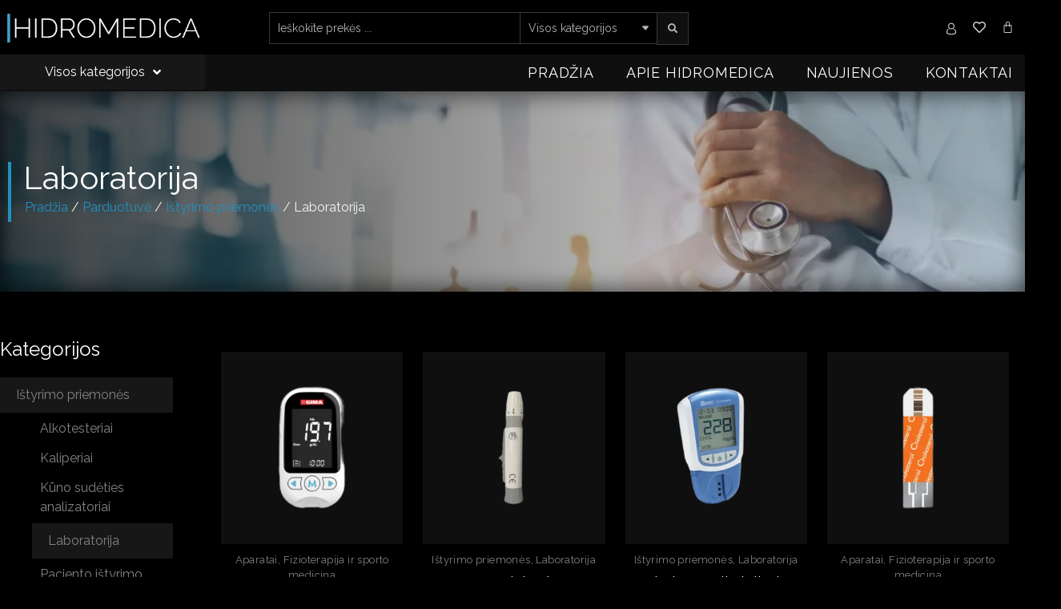

--- FILE ---
content_type: text/html; charset=UTF-8
request_url: https://hidromedica.lt/produkto-kategorija/istyrimo-priemones/laboratorija-istyrimo-priemones/
body_size: 182469
content:
<!doctype html>
<html lang="lt-LT">
<head>
	<meta charset="UTF-8">
	<meta name="viewport" content="width=device-width, initial-scale=1">
	<link rel="profile" href="https://gmpg.org/xfn/11">
	<meta name='robots' content='index, follow, max-image-preview:large, max-snippet:-1, max-video-preview:-1' />

	
	<title>Laboratorija - Hidromedica</title>
	<link rel="canonical" href="https://hidromedica.lt/produkto-kategorija/istyrimo-priemones/laboratorija-istyrimo-priemones/" />
	<link rel="next" href="https://hidromedica.lt/produkto-kategorija/istyrimo-priemones/laboratorija-istyrimo-priemones/page/2/" />
	<meta property="og:locale" content="lt_LT" />
	<meta property="og:type" content="article" />
	<meta property="og:title" content="Laboratorija - Hidromedica" />
	<meta property="og:url" content="https://hidromedica.lt/produkto-kategorija/istyrimo-priemones/laboratorija-istyrimo-priemones/" />
	<meta property="og:site_name" content="Hidromedica" />
	<meta name="twitter:card" content="summary_large_image" />
	<script type="application/ld+json" class="yoast-schema-graph">{"@context":"https://schema.org","@graph":[{"@type":"CollectionPage","@id":"https://hidromedica.lt/produkto-kategorija/istyrimo-priemones/laboratorija-istyrimo-priemones/","url":"https://hidromedica.lt/produkto-kategorija/istyrimo-priemones/laboratorija-istyrimo-priemones/","name":"Laboratorija - Hidromedica","isPartOf":{"@id":"https://hidromedica.lt/#website"},"primaryImageOfPage":{"@id":"https://hidromedica.lt/produkto-kategorija/istyrimo-priemones/laboratorija-istyrimo-priemones/#primaryimage"},"image":{"@id":"https://hidromedica.lt/produkto-kategorija/istyrimo-priemones/laboratorija-istyrimo-priemones/#primaryimage"},"thumbnailUrl":"https://hidromedica.lt/storage/2025/09/24128.png","breadcrumb":{"@id":"https://hidromedica.lt/produkto-kategorija/istyrimo-priemones/laboratorija-istyrimo-priemones/#breadcrumb"},"inLanguage":"lt-LT"},{"@type":"ImageObject","inLanguage":"lt-LT","@id":"https://hidromedica.lt/produkto-kategorija/istyrimo-priemones/laboratorija-istyrimo-priemones/#primaryimage","url":"https://hidromedica.lt/storage/2025/09/24128.png","contentUrl":"https://hidromedica.lt/storage/2025/09/24128.png","width":853,"height":640},{"@type":"BreadcrumbList","@id":"https://hidromedica.lt/produkto-kategorija/istyrimo-priemones/laboratorija-istyrimo-priemones/#breadcrumb","itemListElement":[{"@type":"ListItem","position":1,"name":"Home","item":"https://hidromedica.lt/"},{"@type":"ListItem","position":2,"name":"Ištyrimo priemonės","item":"https://hidromedica.lt/produkto-kategorija/istyrimo-priemones/"},{"@type":"ListItem","position":3,"name":"Laboratorija"}]},{"@type":"WebSite","@id":"https://hidromedica.lt/#website","url":"https://hidromedica.lt/","name":"Hidromedica","description":"Išmani medicina","publisher":{"@id":"https://hidromedica.lt/#organization"},"potentialAction":[{"@type":"SearchAction","target":{"@type":"EntryPoint","urlTemplate":"https://hidromedica.lt/?s={search_term_string}"},"query-input":"required name=search_term_string"}],"inLanguage":"lt-LT"},{"@type":"Organization","@id":"https://hidromedica.lt/#organization","name":"Hidromedica","url":"https://hidromedica.lt/","logo":{"@type":"ImageObject","inLanguage":"lt-LT","@id":"https://hidromedica.lt/#/schema/logo/image/","url":"https://hidromedica.lt/storage/2021/11/cropped-HIDROMEDICA_LOGO_SVIESUS.png","contentUrl":"https://hidromedica.lt/storage/2021/11/cropped-HIDROMEDICA_LOGO_SVIESUS.png","width":752,"height":195,"caption":"Hidromedica"},"image":{"@id":"https://hidromedica.lt/#/schema/logo/image/"},"sameAs":["https://www.facebook.com/www.hidromedica.lt/"]}]}</script>
	


<link rel='dns-prefetch' href='//www.googletagmanager.com' />
<link rel='dns-prefetch' href='//cdnjs.cloudflare.com' />
<link rel='dns-prefetch' href='//pagead2.googlesyndication.com' />
<link rel="alternate" type="application/rss+xml" title="Hidromedica &raquo; Įrašų RSS srautas" href="https://hidromedica.lt/feed/" />
<link rel="alternate" type="application/rss+xml" title="Hidromedica &raquo; Komentarų RSS srautas" href="https://hidromedica.lt/comments/feed/" />
<link rel="alternate" type="application/rss+xml" title="Hidromedica &raquo; Laboratorija Kategorija srautas" href="https://hidromedica.lt/produkto-kategorija/istyrimo-priemones/laboratorija-istyrimo-priemones/feed/" />
<script>
window._wpemojiSettings = {"baseUrl":"https:\/\/s.w.org\/images\/core\/emoji\/14.0.0\/72x72\/","ext":".png","svgUrl":"https:\/\/s.w.org\/images\/core\/emoji\/14.0.0\/svg\/","svgExt":".svg","source":{"concatemoji":"https:\/\/hidromedica.lt\/lib\/js\/wp-emoji-release.min.js"}};
/*! This file is auto-generated */
!function(i,n){var o,s,e;function c(e){try{var t={supportTests:e,timestamp:(new Date).valueOf()};sessionStorage.setItem(o,JSON.stringify(t))}catch(e){}}function p(e,t,n){e.clearRect(0,0,e.canvas.width,e.canvas.height),e.fillText(t,0,0);var t=new Uint32Array(e.getImageData(0,0,e.canvas.width,e.canvas.height).data),r=(e.clearRect(0,0,e.canvas.width,e.canvas.height),e.fillText(n,0,0),new Uint32Array(e.getImageData(0,0,e.canvas.width,e.canvas.height).data));return t.every(function(e,t){return e===r[t]})}function u(e,t,n){switch(t){case"flag":return n(e,"\ud83c\udff3\ufe0f\u200d\u26a7\ufe0f","\ud83c\udff3\ufe0f\u200b\u26a7\ufe0f")?!1:!n(e,"\ud83c\uddfa\ud83c\uddf3","\ud83c\uddfa\u200b\ud83c\uddf3")&&!n(e,"\ud83c\udff4\udb40\udc67\udb40\udc62\udb40\udc65\udb40\udc6e\udb40\udc67\udb40\udc7f","\ud83c\udff4\u200b\udb40\udc67\u200b\udb40\udc62\u200b\udb40\udc65\u200b\udb40\udc6e\u200b\udb40\udc67\u200b\udb40\udc7f");case"emoji":return!n(e,"\ud83e\udef1\ud83c\udffb\u200d\ud83e\udef2\ud83c\udfff","\ud83e\udef1\ud83c\udffb\u200b\ud83e\udef2\ud83c\udfff")}return!1}function f(e,t,n){var r="undefined"!=typeof WorkerGlobalScope&&self instanceof WorkerGlobalScope?new OffscreenCanvas(300,150):i.createElement("canvas"),a=r.getContext("2d",{willReadFrequently:!0}),o=(a.textBaseline="top",a.font="600 32px Arial",{});return e.forEach(function(e){o[e]=t(a,e,n)}),o}function t(e){var t=i.createElement("script");t.src=e,t.defer=!0,i.head.appendChild(t)}"undefined"!=typeof Promise&&(o="wpEmojiSettingsSupports",s=["flag","emoji"],n.supports={everything:!0,everythingExceptFlag:!0},e=new Promise(function(e){i.addEventListener("DOMContentLoaded",e,{once:!0})}),new Promise(function(t){var n=function(){try{var e=JSON.parse(sessionStorage.getItem(o));if("object"==typeof e&&"number"==typeof e.timestamp&&(new Date).valueOf()<e.timestamp+604800&&"object"==typeof e.supportTests)return e.supportTests}catch(e){}return null}();if(!n){if("undefined"!=typeof Worker&&"undefined"!=typeof OffscreenCanvas&&"undefined"!=typeof URL&&URL.createObjectURL&&"undefined"!=typeof Blob)try{var e="postMessage("+f.toString()+"("+[JSON.stringify(s),u.toString(),p.toString()].join(",")+"));",r=new Blob([e],{type:"text/javascript"}),a=new Worker(URL.createObjectURL(r),{name:"wpTestEmojiSupports"});return void(a.onmessage=function(e){c(n=e.data),a.terminate(),t(n)})}catch(e){}c(n=f(s,u,p))}t(n)}).then(function(e){for(var t in e)n.supports[t]=e[t],n.supports.everything=n.supports.everything&&n.supports[t],"flag"!==t&&(n.supports.everythingExceptFlag=n.supports.everythingExceptFlag&&n.supports[t]);n.supports.everythingExceptFlag=n.supports.everythingExceptFlag&&!n.supports.flag,n.DOMReady=!1,n.readyCallback=function(){n.DOMReady=!0}}).then(function(){return e}).then(function(){var e;n.supports.everything||(n.readyCallback(),(e=n.source||{}).concatemoji?t(e.concatemoji):e.wpemoji&&e.twemoji&&(t(e.twemoji),t(e.wpemoji)))}))}((window,document),window._wpemojiSettings);
</script>

<link rel='stylesheet' id='hello-elementor-theme-style-css' href='https://hidromedica.lt/core/views/7a3fccae50/theme.min.css' media='all' />
<link rel='stylesheet' id='jet-menu-hello-css' href='https://hidromedica.lt/core/modules/7879f887a8/integration/themes/hello-elementor/assets/css/style.css' media='all' />
<style id='wp-emoji-styles-inline-css'>

	img.wp-smiley, img.emoji {
		display: inline !important;
		border: none !important;
		box-shadow: none !important;
		height: 1em !important;
		width: 1em !important;
		margin: 0 0.07em !important;
		vertical-align: -0.1em !important;
		background: none !important;
		padding: 0 !important;
	}
</style>
<link rel='stylesheet' id='wp-block-library-css' href='https://hidromedica.lt/lib/css/dist/block-library/style.min.css' media='all' />
<link rel='stylesheet' id='jet-engine-frontend-css' href='https://hidromedica.lt/core/modules/6288320f55/assets/css/frontend.css' media='all' />
<style id='classic-theme-styles-inline-css'>
/*! This file is auto-generated */
.wp-block-button__link{color:#fff;background-color:#32373c;border-radius:9999px;box-shadow:none;text-decoration:none;padding:calc(.667em + 2px) calc(1.333em + 2px);font-size:1.125em}.wp-block-file__button{background:#32373c;color:#fff;text-decoration:none}
</style>
<style id='global-styles-inline-css'>
body{--wp--preset--color--black: #000000;--wp--preset--color--cyan-bluish-gray: #abb8c3;--wp--preset--color--white: #ffffff;--wp--preset--color--pale-pink: #f78da7;--wp--preset--color--vivid-red: #cf2e2e;--wp--preset--color--luminous-vivid-orange: #ff6900;--wp--preset--color--luminous-vivid-amber: #fcb900;--wp--preset--color--light-green-cyan: #7bdcb5;--wp--preset--color--vivid-green-cyan: #00d084;--wp--preset--color--pale-cyan-blue: #8ed1fc;--wp--preset--color--vivid-cyan-blue: #0693e3;--wp--preset--color--vivid-purple: #9b51e0;--wp--preset--gradient--vivid-cyan-blue-to-vivid-purple: linear-gradient(135deg,rgba(6,147,227,1) 0%,rgb(155,81,224) 100%);--wp--preset--gradient--light-green-cyan-to-vivid-green-cyan: linear-gradient(135deg,rgb(122,220,180) 0%,rgb(0,208,130) 100%);--wp--preset--gradient--luminous-vivid-amber-to-luminous-vivid-orange: linear-gradient(135deg,rgba(252,185,0,1) 0%,rgba(255,105,0,1) 100%);--wp--preset--gradient--luminous-vivid-orange-to-vivid-red: linear-gradient(135deg,rgba(255,105,0,1) 0%,rgb(207,46,46) 100%);--wp--preset--gradient--very-light-gray-to-cyan-bluish-gray: linear-gradient(135deg,rgb(238,238,238) 0%,rgb(169,184,195) 100%);--wp--preset--gradient--cool-to-warm-spectrum: linear-gradient(135deg,rgb(74,234,220) 0%,rgb(151,120,209) 20%,rgb(207,42,186) 40%,rgb(238,44,130) 60%,rgb(251,105,98) 80%,rgb(254,248,76) 100%);--wp--preset--gradient--blush-light-purple: linear-gradient(135deg,rgb(255,206,236) 0%,rgb(152,150,240) 100%);--wp--preset--gradient--blush-bordeaux: linear-gradient(135deg,rgb(254,205,165) 0%,rgb(254,45,45) 50%,rgb(107,0,62) 100%);--wp--preset--gradient--luminous-dusk: linear-gradient(135deg,rgb(255,203,112) 0%,rgb(199,81,192) 50%,rgb(65,88,208) 100%);--wp--preset--gradient--pale-ocean: linear-gradient(135deg,rgb(255,245,203) 0%,rgb(182,227,212) 50%,rgb(51,167,181) 100%);--wp--preset--gradient--electric-grass: linear-gradient(135deg,rgb(202,248,128) 0%,rgb(113,206,126) 100%);--wp--preset--gradient--midnight: linear-gradient(135deg,rgb(2,3,129) 0%,rgb(40,116,252) 100%);--wp--preset--font-size--small: 13px;--wp--preset--font-size--medium: 20px;--wp--preset--font-size--large: 36px;--wp--preset--font-size--x-large: 42px;--wp--preset--spacing--20: 0.44rem;--wp--preset--spacing--30: 0.67rem;--wp--preset--spacing--40: 1rem;--wp--preset--spacing--50: 1.5rem;--wp--preset--spacing--60: 2.25rem;--wp--preset--spacing--70: 3.38rem;--wp--preset--spacing--80: 5.06rem;--wp--preset--shadow--natural: 6px 6px 9px rgba(0, 0, 0, 0.2);--wp--preset--shadow--deep: 12px 12px 50px rgba(0, 0, 0, 0.4);--wp--preset--shadow--sharp: 6px 6px 0px rgba(0, 0, 0, 0.2);--wp--preset--shadow--outlined: 6px 6px 0px -3px rgba(255, 255, 255, 1), 6px 6px rgba(0, 0, 0, 1);--wp--preset--shadow--crisp: 6px 6px 0px rgba(0, 0, 0, 1);}:where(.is-layout-flex){gap: 0.5em;}:where(.is-layout-grid){gap: 0.5em;}body .is-layout-flow > .alignleft{float: left;margin-inline-start: 0;margin-inline-end: 2em;}body .is-layout-flow > .alignright{float: right;margin-inline-start: 2em;margin-inline-end: 0;}body .is-layout-flow > .aligncenter{margin-left: auto !important;margin-right: auto !important;}body .is-layout-constrained > .alignleft{float: left;margin-inline-start: 0;margin-inline-end: 2em;}body .is-layout-constrained > .alignright{float: right;margin-inline-start: 2em;margin-inline-end: 0;}body .is-layout-constrained > .aligncenter{margin-left: auto !important;margin-right: auto !important;}body .is-layout-constrained > :where(:not(.alignleft):not(.alignright):not(.alignfull)){max-width: var(--wp--style--global--content-size);margin-left: auto !important;margin-right: auto !important;}body .is-layout-constrained > .alignwide{max-width: var(--wp--style--global--wide-size);}body .is-layout-flex{display: flex;}body .is-layout-flex{flex-wrap: wrap;align-items: center;}body .is-layout-flex > *{margin: 0;}body .is-layout-grid{display: grid;}body .is-layout-grid > *{margin: 0;}:where(.wp-block-columns.is-layout-flex){gap: 2em;}:where(.wp-block-columns.is-layout-grid){gap: 2em;}:where(.wp-block-post-template.is-layout-flex){gap: 1.25em;}:where(.wp-block-post-template.is-layout-grid){gap: 1.25em;}.has-black-color{color: var(--wp--preset--color--black) !important;}.has-cyan-bluish-gray-color{color: var(--wp--preset--color--cyan-bluish-gray) !important;}.has-white-color{color: var(--wp--preset--color--white) !important;}.has-pale-pink-color{color: var(--wp--preset--color--pale-pink) !important;}.has-vivid-red-color{color: var(--wp--preset--color--vivid-red) !important;}.has-luminous-vivid-orange-color{color: var(--wp--preset--color--luminous-vivid-orange) !important;}.has-luminous-vivid-amber-color{color: var(--wp--preset--color--luminous-vivid-amber) !important;}.has-light-green-cyan-color{color: var(--wp--preset--color--light-green-cyan) !important;}.has-vivid-green-cyan-color{color: var(--wp--preset--color--vivid-green-cyan) !important;}.has-pale-cyan-blue-color{color: var(--wp--preset--color--pale-cyan-blue) !important;}.has-vivid-cyan-blue-color{color: var(--wp--preset--color--vivid-cyan-blue) !important;}.has-vivid-purple-color{color: var(--wp--preset--color--vivid-purple) !important;}.has-black-background-color{background-color: var(--wp--preset--color--black) !important;}.has-cyan-bluish-gray-background-color{background-color: var(--wp--preset--color--cyan-bluish-gray) !important;}.has-white-background-color{background-color: var(--wp--preset--color--white) !important;}.has-pale-pink-background-color{background-color: var(--wp--preset--color--pale-pink) !important;}.has-vivid-red-background-color{background-color: var(--wp--preset--color--vivid-red) !important;}.has-luminous-vivid-orange-background-color{background-color: var(--wp--preset--color--luminous-vivid-orange) !important;}.has-luminous-vivid-amber-background-color{background-color: var(--wp--preset--color--luminous-vivid-amber) !important;}.has-light-green-cyan-background-color{background-color: var(--wp--preset--color--light-green-cyan) !important;}.has-vivid-green-cyan-background-color{background-color: var(--wp--preset--color--vivid-green-cyan) !important;}.has-pale-cyan-blue-background-color{background-color: var(--wp--preset--color--pale-cyan-blue) !important;}.has-vivid-cyan-blue-background-color{background-color: var(--wp--preset--color--vivid-cyan-blue) !important;}.has-vivid-purple-background-color{background-color: var(--wp--preset--color--vivid-purple) !important;}.has-black-border-color{border-color: var(--wp--preset--color--black) !important;}.has-cyan-bluish-gray-border-color{border-color: var(--wp--preset--color--cyan-bluish-gray) !important;}.has-white-border-color{border-color: var(--wp--preset--color--white) !important;}.has-pale-pink-border-color{border-color: var(--wp--preset--color--pale-pink) !important;}.has-vivid-red-border-color{border-color: var(--wp--preset--color--vivid-red) !important;}.has-luminous-vivid-orange-border-color{border-color: var(--wp--preset--color--luminous-vivid-orange) !important;}.has-luminous-vivid-amber-border-color{border-color: var(--wp--preset--color--luminous-vivid-amber) !important;}.has-light-green-cyan-border-color{border-color: var(--wp--preset--color--light-green-cyan) !important;}.has-vivid-green-cyan-border-color{border-color: var(--wp--preset--color--vivid-green-cyan) !important;}.has-pale-cyan-blue-border-color{border-color: var(--wp--preset--color--pale-cyan-blue) !important;}.has-vivid-cyan-blue-border-color{border-color: var(--wp--preset--color--vivid-cyan-blue) !important;}.has-vivid-purple-border-color{border-color: var(--wp--preset--color--vivid-purple) !important;}.has-vivid-cyan-blue-to-vivid-purple-gradient-background{background: var(--wp--preset--gradient--vivid-cyan-blue-to-vivid-purple) !important;}.has-light-green-cyan-to-vivid-green-cyan-gradient-background{background: var(--wp--preset--gradient--light-green-cyan-to-vivid-green-cyan) !important;}.has-luminous-vivid-amber-to-luminous-vivid-orange-gradient-background{background: var(--wp--preset--gradient--luminous-vivid-amber-to-luminous-vivid-orange) !important;}.has-luminous-vivid-orange-to-vivid-red-gradient-background{background: var(--wp--preset--gradient--luminous-vivid-orange-to-vivid-red) !important;}.has-very-light-gray-to-cyan-bluish-gray-gradient-background{background: var(--wp--preset--gradient--very-light-gray-to-cyan-bluish-gray) !important;}.has-cool-to-warm-spectrum-gradient-background{background: var(--wp--preset--gradient--cool-to-warm-spectrum) !important;}.has-blush-light-purple-gradient-background{background: var(--wp--preset--gradient--blush-light-purple) !important;}.has-blush-bordeaux-gradient-background{background: var(--wp--preset--gradient--blush-bordeaux) !important;}.has-luminous-dusk-gradient-background{background: var(--wp--preset--gradient--luminous-dusk) !important;}.has-pale-ocean-gradient-background{background: var(--wp--preset--gradient--pale-ocean) !important;}.has-electric-grass-gradient-background{background: var(--wp--preset--gradient--electric-grass) !important;}.has-midnight-gradient-background{background: var(--wp--preset--gradient--midnight) !important;}.has-small-font-size{font-size: var(--wp--preset--font-size--small) !important;}.has-medium-font-size{font-size: var(--wp--preset--font-size--medium) !important;}.has-large-font-size{font-size: var(--wp--preset--font-size--large) !important;}.has-x-large-font-size{font-size: var(--wp--preset--font-size--x-large) !important;}
.wp-block-navigation a:where(:not(.wp-element-button)){color: inherit;}
:where(.wp-block-post-template.is-layout-flex){gap: 1.25em;}:where(.wp-block-post-template.is-layout-grid){gap: 1.25em;}
:where(.wp-block-columns.is-layout-flex){gap: 2em;}:where(.wp-block-columns.is-layout-grid){gap: 2em;}
.wp-block-pullquote{font-size: 1.5em;line-height: 1.6;}
</style>
<link rel='stylesheet' id='woocommerce-layout-css' href='https://hidromedica.lt/core/modules/39d10ee62c/assets/css/woocommerce-layout.css' media='all' />
<link rel='stylesheet' id='woocommerce-smallscreen-css' href='https://hidromedica.lt/core/modules/39d10ee62c/assets/css/woocommerce-smallscreen.css' media='only screen and (max-width: 768px)' />
<link rel='stylesheet' id='woocommerce-general-css' href='https://hidromedica.lt/core/modules/39d10ee62c/assets/css/woocommerce.css' media='all' />
<style id='woocommerce-inline-inline-css'>
.woocommerce form .form-row .required { visibility: visible; }
</style>
<link rel='stylesheet' id='select2css-css' href='//cdnjs.cloudflare.com/ajax/libs/select2/4.0.7/css/select2.css' media='all' />
<link rel='stylesheet' id='hello-elementor-css' href='https://hidromedica.lt/core/views/7a3fccae50/style.min.css' media='all' />
<link rel='stylesheet' id='hello-elementor-header-footer-css' href='https://hidromedica.lt/core/views/7a3fccae50/header-footer.min.css' media='all' />
<link rel='stylesheet' id='jet-cw-css' href='https://hidromedica.lt/core/modules/e0bbefa928/assets/css/jet-cw.css' media='all' />
<link rel='stylesheet' id='jet-cw-frontend-css' href='https://hidromedica.lt/core/modules/e0bbefa928/assets/css/lib/jet-cw-frontend-font/css/jet-cw-frontend-font.css' media='all' />
<link rel='stylesheet' id='font-awesome-all-css' href='https://hidromedica.lt/core/modules/7879f887a8/assets/public/lib/font-awesome/css/all.min.css' media='all' />
<link rel='stylesheet' id='font-awesome-v4-shims-css' href='https://hidromedica.lt/core/modules/7879f887a8/assets/public/lib/font-awesome/css/v4-shims.min.css' media='all' />
<link rel='stylesheet' id='jet-menu-public-styles-css' href='https://hidromedica.lt/core/modules/7879f887a8/assets/public/css/public.css' media='all' />
<link rel='stylesheet' id='jet-woo-builder-css' href='https://hidromedica.lt/core/modules/10ee300333/assets/css/frontend.css' media='all' />
<style id='jet-woo-builder-inline-css'>
@font-face {
				font-family: "WooCommerce";
				src: url("https://hidromedica.lt/core/modules/39d10ee62c/assets/fonts/WooCommerce.eot");
				src: url("https://hidromedica.lt/core/modules/39d10ee62c/assets/fonts/WooCommerce.eot?#iefix") format("embedded-opentype"),
					url("https://hidromedica.lt/core/modules/39d10ee62c/assets/fonts/WooCommerce.woff") format("woff"),
					url("https://hidromedica.lt/core/modules/39d10ee62c/assets/fonts/WooCommerce.ttf") format("truetype"),
					url("https://hidromedica.lt/core/modules/39d10ee62c/assets/fonts/WooCommerce.svg#WooCommerce") format("svg");
				font-weight: normal;
				font-style: normal;
			}
</style>
<link rel='stylesheet' id='jet-woo-builder-frontend-css' href='https://hidromedica.lt/core/modules/10ee300333/assets/css/lib/jetwoobuilder-frontend-font/css/jetwoobuilder-frontend-font.css' media='all' />
<link rel='stylesheet' id='mediaelement-css' href='https://hidromedica.lt/lib/js/mediaelement/mediaelementplayer-legacy.min.css' media='all' />
<link rel='stylesheet' id='photoswipe-css' href='https://hidromedica.lt/core/modules/39d10ee62c/assets/css/photoswipe/photoswipe.min.css' media='all' />
<link rel='stylesheet' id='photoswipe-default-skin-css' href='https://hidromedica.lt/core/modules/39d10ee62c/assets/css/photoswipe/default-skin/default-skin.min.css' media='all' />
<link rel='stylesheet' id='jet-woo-product-gallery-css' href='https://hidromedica.lt/core/modules/a4e8d06e50/assets/css/jet-woo-product-gallery.css' media='all' />
<link rel='stylesheet' id='jet-elements-css' href='https://hidromedica.lt/core/modules/6e430aa1a8/assets/css/jet-elements.css' media='all' />
<link rel='stylesheet' id='jet-elements-skin-css' href='https://hidromedica.lt/core/modules/6e430aa1a8/assets/css/jet-elements-skin.css' media='all' />
<link rel='stylesheet' id='elementor-icons-css' href='https://hidromedica.lt/core/modules/f65f29574d/assets/lib/eicons/css/elementor-icons.min.css' media='all' />
<link rel='stylesheet' id='elementor-frontend-css' href='https://hidromedica.lt/core/modules/f65f29574d/assets/css/frontend.min.css' media='all' />
<style id='elementor-frontend-inline-css'>
.elementor-5789 .elementor-element.elementor-element-ecd43cc:not(.elementor-motion-effects-element-type-background), .elementor-5789 .elementor-element.elementor-element-ecd43cc > .elementor-motion-effects-container > .elementor-motion-effects-layer{background-image:url("https://hidromedica.lt/storage/2023/03/healthcare-medical-concept-medicine-doctor-with-stethoscope-hand-patients-come-1-1.jpg");}
</style>
<link rel='stylesheet' id='swiper-css' href='https://hidromedica.lt/core/modules/f65f29574d/assets/lib/swiper/css/swiper.min.css' media='all' />
<link rel='stylesheet' id='elementor-post-4-css' href='https://hidromedica.lt/storage/elementor/css/post-4.css' media='all' />
<link rel='stylesheet' id='elementor-pro-css' href='https://hidromedica.lt/core/modules/ccc473c329/assets/css/frontend.min.css' media='all' />
<link rel='stylesheet' id='jet-tabs-frontend-css' href='https://hidromedica.lt/core/modules/56256235cf/assets/css/jet-tabs-frontend.css' media='all' />
<link rel='stylesheet' id='elementor-global-css' href='https://hidromedica.lt/storage/elementor/css/global.css' media='all' />
<link rel='stylesheet' id='elementor-post-5428-css' href='https://hidromedica.lt/storage/elementor/css/post-5428.css' media='all' />
<link rel='stylesheet' id='elementor-post-5753-css' href='https://hidromedica.lt/storage/elementor/css/post-5753.css' media='all' />
<link rel='stylesheet' id='elementor-post-5789-css' href='https://hidromedica.lt/storage/elementor/css/post-5789.css' media='all' />
<link rel='stylesheet' id='hello-elementor-child-style-css' href='https://hidromedica.lt/core/views/097201724f/design.css' media='all' />
<link rel='stylesheet' id='jquery-chosen-css' href='https://hidromedica.lt/core/modules/2f6e00a18c/assets/lib/chosen/chosen.min.css' media='all' />
<link rel='stylesheet' id='jet-search-css' href='https://hidromedica.lt/core/modules/2f6e00a18c/assets/css/jet-search.css' media='all' />
<link rel='stylesheet' id='ecs-styles-css' href='https://hidromedica.lt/core/modules/86b8951bd3/assets/css/ecs-style.css' media='all' />
<link rel='stylesheet' id='elementor-post-5734-css' href='https://hidromedica.lt/storage/elementor/css/post-5734.css' media='all' />
<link rel='stylesheet' id='elementor-post-5779-css' href='https://hidromedica.lt/storage/elementor/css/post-5779.css' media='all' />
<link rel='stylesheet' id='elementor-post-7618-css' href='https://hidromedica.lt/storage/elementor/css/post-7618.css' media='all' />
<link rel='stylesheet' id='google-fonts-1-css' href='https://fonts.googleapis.com/css?family=Raleway%3A100%2C100italic%2C200%2C200italic%2C300%2C300italic%2C400%2C400italic%2C500%2C500italic%2C600%2C600italic%2C700%2C700italic%2C800%2C800italic%2C900%2C900italic%7CPoppins%3A100%2C100italic%2C200%2C200italic%2C300%2C300italic%2C400%2C400italic%2C500%2C500italic%2C600%2C600italic%2C700%2C700italic%2C800%2C800italic%2C900%2C900italic&#038;display=auto&#038;subset=latin-ext' media='all' />
<link rel='stylesheet' id='elementor-icons-shared-0-css' href='https://hidromedica.lt/core/modules/f65f29574d/assets/lib/font-awesome/css/fontawesome.min.css' media='all' />
<link rel='stylesheet' id='elementor-icons-fa-solid-css' href='https://hidromedica.lt/core/modules/f65f29574d/assets/lib/font-awesome/css/solid.min.css' media='all' />
<link rel='stylesheet' id='elementor-icons-fa-regular-css' href='https://hidromedica.lt/core/modules/f65f29574d/assets/lib/font-awesome/css/regular.min.css' media='all' />
<link rel="preconnect" href="https://fonts.gstatic.com/" crossorigin><script src="https://hidromedica.lt/lib/js/jquery/jquery.min.js" id="jquery-core-js"></script>
<script src="https://hidromedica.lt/lib/js/jquery/jquery-migrate.min.js" id="jquery-migrate-js"></script>
<script src="https://hidromedica.lt/lib/js/imagesloaded.min.js" id="imagesLoaded-js"></script>
<script src="https://hidromedica.lt/core/modules/39d10ee62c/assets/js/jquery-blockui/jquery.blockUI.min.js" id="jquery-blockui-js" defer data-wp-strategy="defer"></script>
<script src="https://hidromedica.lt/core/modules/39d10ee62c/assets/js/js-cookie/js.cookie.min.js" id="js-cookie-js" defer data-wp-strategy="defer"></script>
<script id="woocommerce-js-extra">
var woocommerce_params = {"ajax_url":"\/wp-admin\/admin-ajax.php","wc_ajax_url":"\/?wc-ajax=%%endpoint%%"};
</script>
<script src="https://hidromedica.lt/core/modules/39d10ee62c/assets/js/frontend/woocommerce.min.js" id="woocommerce-js" defer data-wp-strategy="defer"></script>
<script id="WCPAY_ASSETS-js-extra">
var wcpayAssets = {"url":"https:\/\/hidromedica.lt\/core\/modules\/woocommerce-payments\/dist\/"};
</script>



<script src="https://www.googletagmanager.com/gtag/js?id=GT-NGS9ZPR" id="google_gtagjs-js" async></script>
<script id="google_gtagjs-js-after">
window.dataLayer = window.dataLayer || [];function gtag(){dataLayer.push(arguments);}
gtag("set","linker",{"domains":["hidromedica.lt"]});
gtag("js", new Date());
gtag("set", "developer_id.dZTNiMT", true);
gtag("config", "GT-NGS9ZPR");
</script>
<script id="ecs_ajax_load-js-extra">
var ecs_ajax_params = {"ajaxurl":"https:\/\/hidromedica.lt\/wp-admin\/admin-ajax.php","posts":"{\"product_cat\":\"laboratorija-istyrimo-priemones\",\"error\":\"\",\"m\":\"\",\"p\":0,\"post_parent\":\"\",\"subpost\":\"\",\"subpost_id\":\"\",\"attachment\":\"\",\"attachment_id\":0,\"name\":\"\",\"pagename\":\"\",\"page_id\":0,\"second\":\"\",\"minute\":\"\",\"hour\":\"\",\"day\":0,\"monthnum\":0,\"year\":0,\"w\":0,\"category_name\":\"\",\"tag\":\"\",\"cat\":\"\",\"tag_id\":\"\",\"author\":\"\",\"author_name\":\"\",\"feed\":\"\",\"tb\":\"\",\"paged\":0,\"meta_key\":\"\",\"meta_value\":\"\",\"preview\":\"\",\"s\":\"\",\"sentence\":\"\",\"title\":\"\",\"fields\":\"\",\"menu_order\":\"\",\"embed\":\"\",\"category__in\":[],\"category__not_in\":[],\"category__and\":[],\"post__in\":[],\"post__not_in\":[],\"post_name__in\":[],\"tag__in\":[],\"tag__not_in\":[],\"tag__and\":[],\"tag_slug__in\":[],\"tag_slug__and\":[],\"post_parent__in\":[],\"post_parent__not_in\":[],\"author__in\":[],\"author__not_in\":[],\"search_columns\":[],\"orderby\":\"menu_order title\",\"order\":\"ASC\",\"meta_query\":[],\"tax_query\":{\"relation\":\"AND\",\"0\":{\"taxonomy\":\"product_visibility\",\"field\":\"term_taxonomy_id\",\"terms\":[7],\"operator\":\"NOT IN\"}},\"wc_query\":\"product_query\",\"posts_per_page\":16,\"ignore_sticky_posts\":false,\"suppress_filters\":false,\"cache_results\":true,\"update_post_term_cache\":true,\"update_menu_item_cache\":false,\"lazy_load_term_meta\":true,\"update_post_meta_cache\":true,\"post_type\":\"\",\"nopaging\":false,\"comments_per_page\":\"50\",\"no_found_rows\":false,\"taxonomy\":\"product_cat\",\"term\":\"laboratorija-istyrimo-priemones\"}"};
</script>
<script src="https://hidromedica.lt/core/modules/86b8951bd3/assets/js/ecs_ajax_pagination.js" id="ecs_ajax_load-js"></script>
<script src="https://hidromedica.lt/core/modules/86b8951bd3/assets/js/ecs.js" id="ecs-script-js"></script>
	<noscript><style>.woocommerce-product-gallery{ opacity: 1 !important; }</style></noscript>
	

<meta name="google-adsense-platform-account" content="ca-host-pub-2644536267352236">
<meta name="google-adsense-platform-domain" content="sitekit.withgoogle.com">




<script async src="https://pagead2.googlesyndication.com/pagead/js/adsbygoogle.js?client=ca-pub-8260983445914759&amp;host=ca-host-pub-2644536267352236" crossorigin="anonymous"></script>


			<meta name="theme-color" content="#000000">
			<link rel="icon" href="https://hidromedica.lt/storage/2021/11/cropped-H.Fav_-300x300-1-32x32.png" sizes="32x32" />
<link rel="icon" href="https://hidromedica.lt/storage/2021/11/cropped-H.Fav_-300x300-1-192x192.png" sizes="192x192" />
<link rel="apple-touch-icon" href="https://hidromedica.lt/storage/2021/11/cropped-H.Fav_-300x300-1-180x180.png" />
<meta name="msapplication-TileImage" content="https://hidromedica.lt/storage/2021/11/cropped-H.Fav_-300x300-1-270x270.png" />
		<style id="wp-custom-css">
			.header-1{
    z-index: 999!important;
}

.woocommerce div.product p.stock {
    display: none;
}
/* Fade In Option */

.header-2 {
 opacity: 0;
 -moz-transition: opacity .25s ease-out!important;
  -webkit-transition: opacity .25s ease-out!important;
  transition: opacity .25s ease-out!important;
	z-index: 99!important;

}


.elementor-sticky--effects.header-2  {
 opacity: 1!important;
}

/* End Of Fade In Option */

.jet-custom-nav__mega-sub, .jet-custom-nav__sub {
    background-color: #FFFFFF00!important;
}


.white-overlay ul.products.elementor-grid {
    grid-column-gap: 10px;
    grid-row-gap: 10px;
}

.white-overlay ul.products.elementor-grid li.product {
    display: flex;
    align-items: center;
    flex-wrap: wrap;
    padding: 12px;
    width: 80px; /* Combined from a separate rule */
    height: 80px; /* Combined from a separate rule */
    background-color: #171717;
    border-radius: 100px; /* Represents a circle shape */
}

.white-overlay ul.products.elementor-grid li.product a {
    display: flex;
    align-items: center;
    width: 100%;
}

.white-overlay ul.products.elementor-grid li.product a img {
    filter: brightness(0) invert(1);
    margin-right: 28px!important;
    margin-left: 3px;
    min-width: 48px;
    max-width: 48px!important;
}

.white-overlay .woocommerce-loop-product__title,
.woocommerce ul.products li.product .woocommerce-loop-category__title,
.woocommerce ul.products li.product .woocommerce-loop-product__title,
.woocommerce ul.products li.product h3 {
    font-size: 12px!important;
    margin-top: -10px;
}

.white-overlay .count {
    display: none;
}

@media only screen and (max-width: 720px) {
    .white-overlay ul.products.elementor-grid li.product {
        height: 55px;
        width: 55px;
        padding: 15px;
    }

    .white-overlay ul.products.elementor-grid li.product a img {
        filter: brightness(0) invert(1);
        margin-right: 20px!important;
        min-width: 25px!important;
        margin-top: -2px;
        max-width: 25px!important;
    }

    .white-overlay .woocommerce-loop-product__title,
    .woocommerce ul.products li.product .woocommerce-loop-category__title,
    .woocommerce ul.products li.product .woocommerce-loop-product__title,
    .woocommerce ul.products li.product h3 {
        font-size: 11px!important;
        margin-top: -15px;
    }
}
		</style>
		</head>
<body class="archive tax-product_cat term-laboratorija-istyrimo-priemones term-365 wp-custom-logo theme-hello-elementor woocommerce woocommerce-page woocommerce-no-js jet-desktop-menu-active elementor-default elementor-template-full-width elementor-kit-4 elementor-page-5789">


<a class="skip-link screen-reader-text" href="#content">Eiti prie turinio</a>

		<div data-elementor-type="header" data-elementor-id="5428" class="elementor elementor-5428 elementor-location-header" data-elementor-post-type="elementor_library">
								<section class="elementor-section elementor-top-section elementor-element elementor-element-f7497fe elementor-section-height-min-height header-2 elementor-section-items-stretch elementor-hidden-mobile elementor-section-stretched elementor-section-boxed elementor-section-height-default" data-id="f7497fe" data-element_type="section" data-settings="{&quot;jet_parallax_layout_list&quot;:[],&quot;background_background&quot;:&quot;classic&quot;,&quot;sticky&quot;:&quot;top&quot;,&quot;sticky_effects_offset&quot;:900,&quot;stretch_section&quot;:&quot;section-stretched&quot;,&quot;sticky_on&quot;:[&quot;desktop&quot;,&quot;tablet&quot;,&quot;mobile&quot;],&quot;sticky_offset&quot;:0}">
						<div class="elementor-container elementor-column-gap-default">
					<div class="elementor-column elementor-col-25 elementor-top-column elementor-element elementor-element-b32c63a" data-id="b32c63a" data-element_type="column">
			<div class="elementor-widget-wrap elementor-element-populated">
								<div class="elementor-element elementor-element-3eeace0 elementor-widget elementor-widget-jet-mega-menu" data-id="3eeace0" data-element_type="widget" data-widget_type="jet-mega-menu.default">
				<div class="elementor-widget-container">
			<div class="menu-visos-kategorijos-menu-container"><div class="jet-menu-container"><div class="jet-menu-inner"><ul class="jet-menu jet-menu--animation-type-move-down jet-menu--roll-up"><li id="jet-menu-item-5431" class="jet-menu-item jet-menu-item-type-custom jet-menu-item-object-custom jet-has-roll-up jet-mega-menu-item jet-regular-item jet-menu-item-has-children jet-menu-item-5431"><a class="top-level-link"><div class="jet-menu-item-wrapper"><div class="jet-menu-title">Visos kategorijos</div><i class="jet-dropdown-arrow fa fa-angle-down"></i></div></a><div class="jet-sub-mega-menu" data-template-id="5432">		<div data-elementor-type="wp-post" data-elementor-id="5432" class="elementor elementor-5432" data-elementor-post-type="jet-menu">
									<section class="elementor-section elementor-top-section elementor-element elementor-element-fe92069 elementor-section-boxed elementor-section-height-default elementor-section-height-default" data-id="fe92069" data-element_type="section" data-settings="{&quot;jet_parallax_layout_list&quot;:[],&quot;background_background&quot;:&quot;classic&quot;}">
						<div class="elementor-container elementor-column-gap-default">
					<div class="elementor-column elementor-col-100 elementor-top-column elementor-element elementor-element-c812aca" data-id="c812aca" data-element_type="column">
			<div class="elementor-widget-wrap elementor-element-populated">
								<div class="elementor-element elementor-element-8760dce elementor-widget elementor-widget-jet-custom-menu" data-id="8760dce" data-element_type="widget" data-widget_type="jet-custom-menu.default">
				<div class="elementor-widget-container">
			<div class="menu-tevines-kategorijos-container"><div class="jet-custom-nav jet-custom-nav--dropdown-right-side jet-custom-nav--animation-fade"><div class="menu-item menu-item-type-taxonomy menu-item-object-product_cat jet-custom-nav__item jet-custom-nav__item-5407 menu-item-has-children jet-custom-nav-mega-sub-position-default"><a href="https://hidromedica.lt/produkto-kategorija/dermatologija/" class="jet-custom-nav__item-link"><span class="jet-menu-link-text"><span class="jet-custom-item-label top-level-label">Dermatologija ir kosmetologija</span></span><i class="jet-dropdown-arrow  fa fa-chevron-right"></i></a><div class="jet-custom-nav__mega-sub">		<div data-elementor-type="wp-post" data-elementor-id="5423" class="elementor elementor-5423" data-elementor-post-type="jet-menu">
									<section class="elementor-section elementor-top-section elementor-element elementor-element-c1dc8f2 elementor-section-full_width elementor-section-height-min-height elementor-section-items-top elementor-section-height-default" data-id="c1dc8f2" data-element_type="section" data-settings="{&quot;jet_parallax_layout_list&quot;:[],&quot;background_background&quot;:&quot;classic&quot;}">
						<div class="elementor-container elementor-column-gap-default">
					<div class="elementor-column elementor-col-100 elementor-top-column elementor-element elementor-element-4869cd1" data-id="4869cd1" data-element_type="column">
			<div class="elementor-widget-wrap elementor-element-populated">
								<div class="elementor-element elementor-element-773eae9 elementor-product-loop-item--align-left white-overlay elementor-grid-4 elementor-grid-tablet-3 elementor-grid-mobile-2 elementor-products-grid elementor-wc-products elementor-widget elementor-widget-wc-categories" data-id="773eae9" data-element_type="widget" id="white-overlay" data-widget_type="wc-categories.default">
				<div class="elementor-widget-container">
			<div class="woocommerce columns-4"><ul class="products elementor-grid columns-4">
<li class="product-category product first">
	<a aria-label="Visit product category Adatos" href="https://hidromedica.lt/produkto-kategorija/dermatologija/adatos/"><img src="https://hidromedica.lt/storage/2023/03/Adatos-min.svg" alt="Adatos" width="300" height="300" />		<h2 class="woocommerce-loop-category__title">
			Adatos <mark class="count">(51)</mark>		</h2>
		</a></li>
<li class="product-category product">
	<a aria-label="Visit product category Aparatai kūno procedūroms" href="https://hidromedica.lt/produkto-kategorija/dermatologija/aparatai-kuno-proceduroms/"><img loading="lazy" src="https://hidromedica.lt/storage/2023/03/Aparatai-kuno-proceduroms-min.svg" alt="Aparatai kūno procedūroms" width="300" height="300" />		<h2 class="woocommerce-loop-category__title">
			Aparatai kūno procedūroms <mark class="count">(13)</mark>		</h2>
		</a></li>
<li class="product-category product">
	<a aria-label="Visit product category Aparatai veido procedūroms" href="https://hidromedica.lt/produkto-kategorija/dermatologija/aparatai-veido-proceduroms/"><img loading="lazy" src="https://hidromedica.lt/storage/2023/03/Aparatai-veido-proceduroms-min.svg" alt="Aparatai veido procedūroms" width="300" height="300" />		<h2 class="woocommerce-loop-category__title">
			Aparatai veido procedūroms <mark class="count">(17)</mark>		</h2>
		</a></li>
<li class="product-category product last">
	<a aria-label="Visit product category Daugiafunkciniai aparatai" href="https://hidromedica.lt/produkto-kategorija/dermatologija/daugiafunkciniai-aparatai/"><img loading="lazy" src="https://hidromedica.lt/storage/2023/03/Multifunkciniai-aparatai-min.svg" alt="Daugiafunkciniai aparatai" width="300" height="300" />		<h2 class="woocommerce-loop-category__title">
			Daugiafunkciniai aparatai <mark class="count">(3)</mark>		</h2>
		</a></li>
<li class="product-category product first">
	<a aria-label="Visit product category Dermapenai" href="https://hidromedica.lt/produkto-kategorija/dermatologija/dermapenai/"><img loading="lazy" src="https://hidromedica.lt/storage/2025/07/12075066-300x300.png" alt="Dermapenai" width="300" height="300" srcset="https://hidromedica.lt/storage/2025/07/12075066-300x300.png 300w, https://hidromedica.lt/storage/2025/07/12075066-150x150.png 150w, https://hidromedica.lt/storage/2025/07/12075066-100x100.png 100w, https://hidromedica.lt/storage/2025/07/12075066.png 512w" sizes="(max-width: 300px) 100vw, 300px" />		<h2 class="woocommerce-loop-category__title">
			Dermapenai <mark class="count">(3)</mark>		</h2>
		</a></li>
<li class="product-category product">
	<a aria-label="Visit product category Dermatoskopai" href="https://hidromedica.lt/produkto-kategorija/dermatologija/dermatoskopai/"><img loading="lazy" src="https://hidromedica.lt/storage/2025/06/ChatGPT-Image-2025-06-19-01_13_25-300x300.png" alt="Dermatoskopai" width="300" height="300" srcset="https://hidromedica.lt/storage/2025/06/ChatGPT-Image-2025-06-19-01_13_25-300x300.png 300w, https://hidromedica.lt/storage/2025/06/ChatGPT-Image-2025-06-19-01_13_25-150x150.png 150w, https://hidromedica.lt/storage/2025/06/ChatGPT-Image-2025-06-19-01_13_25-768x768.png 768w, https://hidromedica.lt/storage/2025/06/ChatGPT-Image-2025-06-19-01_13_25-600x600.png 600w, https://hidromedica.lt/storage/2025/06/ChatGPT-Image-2025-06-19-01_13_25-100x100.png 100w, https://hidromedica.lt/storage/2025/06/ChatGPT-Image-2025-06-19-01_13_25.png 1024w" sizes="(max-width: 300px) 100vw, 300px" />		<h2 class="woocommerce-loop-category__title">
			Dermatoskopai <mark class="count">(7)</mark>		</h2>
		</a></li>
<li class="product-category product">
	<a aria-label="Visit product category Filerių adatos" href="https://hidromedica.lt/produkto-kategorija/dermatologija/fileriu-adatos/"><img loading="lazy" src="https://hidromedica.lt/storage/2025/10/istockphoto-1317987382-612x612-1-300x300.png" alt="Filerių adatos" width="300" height="300" srcset="https://hidromedica.lt/storage/2025/10/istockphoto-1317987382-612x612-1-300x300.png 300w, https://hidromedica.lt/storage/2025/10/istockphoto-1317987382-612x612-1-150x150.png 150w, https://hidromedica.lt/storage/2025/10/istockphoto-1317987382-612x612-1-100x100.png 100w" sizes="(max-width: 300px) 100vw, 300px" />		<h2 class="woocommerce-loop-category__title">
			Filerių adatos <mark class="count">(9)</mark>		</h2>
		</a></li>
<li class="product-category product last">
	<a aria-label="Visit product category Kauteriai" href="https://hidromedica.lt/produkto-kategorija/dermatologija/kauteriai/"><img loading="lazy" src="https://hidromedica.lt/storage/2023/03/Kauteriai-chirurgijai-min.svg" alt="Kauteriai" width="300" height="300" />		<h2 class="woocommerce-loop-category__title">
			Kauteriai <mark class="count">(14)</mark>		</h2>
		</a></li>
<li class="product-category product first">
	<a aria-label="Visit product category Kiuretės ir kaniulės" href="https://hidromedica.lt/produkto-kategorija/dermatologija/kiuretes-ir-adatos/"><img loading="lazy" src="https://hidromedica.lt/storage/2023/03/Punch-adatos-min.svg" alt="Kiuretės ir kaniulės" width="300" height="300" />		<h2 class="woocommerce-loop-category__title">
			Kiuretės ir kaniulės <mark class="count">(28)</mark>		</h2>
		</a></li>
<li class="product-category product">
	<a aria-label="Visit product category Krio procedūroms" href="https://hidromedica.lt/produkto-kategorija/dermatologija/krioproceduroms/"><img loading="lazy" src="https://hidromedica.lt/storage/2023/03/Hidroterapija-min.svg" alt="Krio procedūroms" width="300" height="300" />		<h2 class="woocommerce-loop-category__title">
			Krio procedūroms <mark class="count">(15)</mark>		</h2>
		</a></li>
<li class="product-category product">
	<a aria-label="Visit product category Lazeriai" href="https://hidromedica.lt/produkto-kategorija/dermatologija/lazerines-platformos/"><img loading="lazy" src="https://hidromedica.lt/storage/2023/03/Lazerines-platformos-min.svg" alt="Lazeriai" width="300" height="300" />		<h2 class="woocommerce-loop-category__title">
			Lazeriai <mark class="count">(4)</mark>		</h2>
		</a></li>
<li class="product-category product last">
	<a aria-label="Visit product category Limfodrenažiniai aparatai" href="https://hidromedica.lt/produkto-kategorija/dermatologija/limfodrenaziniai-aparatai/"><img loading="lazy" src="https://hidromedica.lt/storage/2023/03/Limfodrenaziniai-aparatai-min.svg" alt="Limfodrenažiniai aparatai" width="300" height="300" />		<h2 class="woocommerce-loop-category__title">
			Limfodrenažiniai aparatai <mark class="count">(30)</mark>		</h2>
		</a></li>
<li class="product-category product first">
	<a aria-label="Visit product category Mezoterapija" href="https://hidromedica.lt/produkto-kategorija/dermatologija/mezoterapija/"><img loading="lazy" src="https://hidromedica.lt/storage/2023/03/Punch-adatos-min.svg" alt="Mezoterapija" width="300" height="300" />		<h2 class="woocommerce-loop-category__title">
			Mezoterapija <mark class="count">(40)</mark>		</h2>
		</a></li>
<li class="product-category product">
	<a aria-label="Visit product category Odos būklės analizatoriai" href="https://hidromedica.lt/produkto-kategorija/dermatologija/odos-bukles-analizatoriai/"><img loading="lazy" src="https://hidromedica.lt/storage/2023/03/Odos-bukles-analizatoriai-min.svg" alt="Odos būklės analizatoriai" width="300" height="300" />		<h2 class="woocommerce-loop-category__title">
			Odos būklės analizatoriai <mark class="count">(4)</mark>		</h2>
		</a></li>
<li class="product-category product">
	<a aria-label="Visit product category Paklotai baldams" href="https://hidromedica.lt/produkto-kategorija/dermatologija/paklotai-baldams/"><img loading="lazy" src="https://hidromedica.lt/storage/2023/03/Paklotai-baldams-min.svg" alt="Paklotai baldams" width="300" height="300" />		<h2 class="woocommerce-loop-category__title">
			Paklotai baldams <mark class="count">(35)</mark>		</h2>
		</a></li>
<li class="product-category product last">
	<a aria-label="Visit product category Papildomos priemonės lazerinėms procedūroms" href="https://hidromedica.lt/produkto-kategorija/dermatologija/papildomos-priemones-lazerinems-proceduroms/"><img loading="lazy" src="https://hidromedica.lt/storage/2023/03/Papildomos-priemones-lazerinems-proceduroms-min.svg" alt="Papildomos priemonės lazerinėms procedūroms" width="300" height="300" />		<h2 class="woocommerce-loop-category__title">
			Papildomos priemonės lazerinėms procedūroms <mark class="count">(37)</mark>		</h2>
		</a></li>
<li class="product-category product first">
	<a aria-label="Visit product category Plaukų procedūroms" href="https://hidromedica.lt/produkto-kategorija/dermatologija/plauku-gydymui-ir-prieziurai/"><img loading="lazy" src="https://hidromedica.lt/storage/2023/03/Plauku-proceduroms-min.svg" alt="Plaukų procedūroms" width="300" height="300" />		<h2 class="woocommerce-loop-category__title">
			Plaukų procedūroms <mark class="count">(7)</mark>		</h2>
		</a></li>
<li class="product-category product">
	<a aria-label="Visit product category Priemonės kosmetologijai" href="https://hidromedica.lt/produkto-kategorija/dermatologija/priemones-kosmetologijai/"><img loading="lazy" src="https://hidromedica.lt/storage/2023/03/Papildomos-priemones-min.svg" alt="Priemonės kosmetologijai" width="300" height="300" />		<h2 class="woocommerce-loop-category__title">
			Priemonės kosmetologijai <mark class="count">(37)</mark>		</h2>
		</a></li>
<li class="product-category product">
	<a aria-label="Visit product category Priemonės radio dažnio procedūroms" href="https://hidromedica.lt/produkto-kategorija/dermatologija/priemones-radio-daznio-proceduroms/"><img loading="lazy" src="https://hidromedica.lt/storage/2023/03/Priemones-radio-daznio-proceduroms-min.svg" alt="Priemonės radio dažnio procedūroms" width="300" height="300" />		<h2 class="woocommerce-loop-category__title">
			Priemonės radio dažnio procedūroms <mark class="count">(5)</mark>		</h2>
		</a></li>
<li class="product-category product last">
	<a aria-label="Visit product category Procedūrinės lempos" href="https://hidromedica.lt/produkto-kategorija/dermatologija/procedurines-lempos/"><img loading="lazy" src="https://hidromedica.lt/storage/2023/03/Procedurines-lempos-min.svg" alt="Procedūrinės lempos" width="300" height="300" />		<h2 class="woocommerce-loop-category__title">
			Procedūrinės lempos <mark class="count">(19)</mark>		</h2>
		</a></li>
<li class="product-category product first">
	<a aria-label="Visit product category PRP procedūroms" href="https://hidromedica.lt/produkto-kategorija/dermatologija/prp-proceduroms/"><img loading="lazy" src="https://hidromedica.lt/storage/2024/02/beauty-treatment.svg" alt="PRP procedūroms" width="300" height="300" />		<h2 class="woocommerce-loop-category__title">
			PRP procedūroms <mark class="count">(16)</mark>		</h2>
		</a></li>
<li class="product-category product">
	<a aria-label="Visit product category Švirkštai" href="https://hidromedica.lt/produkto-kategorija/dermatologija/svirkstai/"><img loading="lazy" src="https://hidromedica.lt/storage/2023/03/Biopsija-min.svg" alt="Švirkštai" width="300" height="300" />		<h2 class="woocommerce-loop-category__title">
			Švirkštai <mark class="count">(31)</mark>		</h2>
		</a></li>
<li class="product-category product">
	<a aria-label="Visit product category Vienkartinė apranga" href="https://hidromedica.lt/produkto-kategorija/dermatologija/vienkartine-apranga-dermatologijai/"><img loading="lazy" src="https://hidromedica.lt/storage/2023/03/Vienkartine-apranga-min.svg" alt="Vienkartinė apranga" width="300" height="300" />		<h2 class="woocommerce-loop-category__title">
			Vienkartinė apranga <mark class="count">(18)</mark>		</h2>
		</a></li>
<li class="product-category product last">
	<a aria-label="Visit product category Vienkartinės pirštinės" href="https://hidromedica.lt/produkto-kategorija/dermatologija/pirstines-dermatologijai/"><img loading="lazy" src="https://hidromedica.lt/storage/2023/03/Vienkartines-pirstines-min.svg" alt="Vienkartinės pirštinės" width="300" height="300" />		<h2 class="woocommerce-loop-category__title">
			Vienkartinės pirštinės <mark class="count">(22)</mark>		</h2>
		</a></li>
<li class="product-category product first">
	<a aria-label="Visit product category Vienkartinės priemonės procedūroms" href="https://hidromedica.lt/produkto-kategorija/dermatologija/vienkartines-priemones-proceduroms/"><img loading="lazy" src="https://hidromedica.lt/storage/2023/03/Vienkartines-priemones-proceduroms-min.svg" alt="Vienkartinės priemonės procedūroms" width="300" height="300" />		<h2 class="woocommerce-loop-category__title">
			Vienkartinės priemonės procedūroms <mark class="count">(40)</mark>		</h2>
		</a></li>
</ul>
</div>		</div>
				</div>
					</div>
		</div>
							</div>
		</section>
				<section class="elementor-section elementor-top-section elementor-element elementor-element-0d98289 elementor-section-full_width elementor-section-height-default elementor-section-height-default" data-id="0d98289" data-element_type="section" data-settings="{&quot;jet_parallax_layout_list&quot;:[],&quot;background_background&quot;:&quot;classic&quot;}">
						<div class="elementor-container elementor-column-gap-default">
					<div class="elementor-column elementor-col-100 elementor-top-column elementor-element elementor-element-0b633aa" data-id="0b633aa" data-element_type="column">
			<div class="elementor-widget-wrap elementor-element-populated">
								<div class="elementor-element elementor-element-9e20613 elementor-align-justify elementor-widget elementor-widget-button" data-id="9e20613" data-element_type="widget" data-widget_type="button.default">
				<div class="elementor-widget-container">
					<div class="elementor-button-wrapper">
			<a class="elementor-button elementor-button-link elementor-size-sm" href="https://hidromedica.lt/produkto-kategorija/dermatologija/">
						<span class="elementor-button-content-wrapper">
						<span class="elementor-button-icon elementor-align-icon-right">
				<i aria-hidden="true" class="fas fa-chevron-right"></i>			</span>
						<span class="elementor-button-text">Visos dermatologijos prekės </span>
		</span>
					</a>
		</div>
				</div>
				</div>
					</div>
		</div>
							</div>
		</section>
							</div>
		</div></div>
<div class="menu-item menu-item-type-taxonomy menu-item-object-product_cat jet-custom-nav__item jet-custom-nav__item-7560 menu-item-has-children jet-custom-nav-mega-sub-position-default"><a href="https://hidromedica.lt/produkto-kategorija/kosmetika/" class="jet-custom-nav__item-link"><span class="jet-menu-link-text"><span class="jet-custom-item-label top-level-label">Kosmetika</span></span><i class="jet-dropdown-arrow  fa fa-chevron-right"></i></a><div class="jet-custom-nav__mega-sub">		<div data-elementor-type="wp-post" data-elementor-id="7561" class="elementor elementor-7561" data-elementor-post-type="jet-menu">
									<section class="elementor-section elementor-top-section elementor-element elementor-element-ecec575 elementor-section-full_width elementor-section-height-min-height elementor-section-items-top elementor-section-height-default" data-id="ecec575" data-element_type="section" data-settings="{&quot;jet_parallax_layout_list&quot;:[],&quot;background_background&quot;:&quot;classic&quot;}">
						<div class="elementor-container elementor-column-gap-default">
					<div class="elementor-column elementor-col-100 elementor-top-column elementor-element elementor-element-f36f507" data-id="f36f507" data-element_type="column">
			<div class="elementor-widget-wrap elementor-element-populated">
								<div class="elementor-element elementor-element-fe0a7ef elementor-product-loop-item--align-left white-overlay elementor-grid-4 elementor-grid-tablet-3 elementor-grid-mobile-2 elementor-products-grid elementor-wc-products elementor-widget elementor-widget-wc-categories" data-id="fe0a7ef" data-element_type="widget" data-widget_type="wc-categories.default">
				<div class="elementor-widget-container">
			<div class="woocommerce columns-4"><ul class="products elementor-grid columns-4">
<li class="product-category product first">
	<a aria-label="Visit product category Dermatologinė REJUVE kosmetika" href="https://hidromedica.lt/produkto-kategorija/kosmetika/dermatologine-rejuve-kosmetika/"><img loading="lazy" src="https://hidromedica.lt/storage/2024/02/REJUVE-min.svg" alt="Dermatologinė REJUVE kosmetika" width="300" height="300" />		<h2 class="woocommerce-loop-category__title">
			Dermatologinė REJUVE kosmetika <mark class="count">(31)</mark>		</h2>
		</a></li>
<li class="product-category product">
	<a aria-label="Visit product category Detoksikuojančios arbatos" href="https://hidromedica.lt/produkto-kategorija/kosmetika/detoksikuojancios-arbatos/"><img loading="lazy" src="https://hidromedica.lt/storage/2024/02/REJUVE-min.svg" alt="Detoksikuojančios arbatos" width="300" height="300" />		<h2 class="woocommerce-loop-category__title">
			Detoksikuojančios arbatos <mark class="count">(1)</mark>		</h2>
		</a></li>
<li class="product-category product">
	<a aria-label="Visit product category Renlive Flexi linija" href="https://hidromedica.lt/produkto-kategorija/kosmetika/renlive-flexi-linija/"><img loading="lazy" src="https://hidromedica.lt/storage/2024/02/RENLIVE-min.svg" alt="Renlive Flexi linija" width="300" height="300" />		<h2 class="woocommerce-loop-category__title">
			Renlive Flexi linija <mark class="count">(13)</mark>		</h2>
		</a></li>
<li class="product-category product last">
	<a aria-label="Visit product category Renlive Fluor 4 linija" href="https://hidromedica.lt/produkto-kategorija/kosmetika/renlive-fluor-4-linija/"><img loading="lazy" src="https://hidromedica.lt/storage/2024/02/RENLIVE-min.svg" alt="Renlive Fluor 4 linija" width="300" height="300" />		<h2 class="woocommerce-loop-category__title">
			Renlive Fluor 4 linija <mark class="count">(9)</mark>		</h2>
		</a></li>
<li class="product-category product first">
	<a aria-label="Visit product category Renlive kūno linija" href="https://hidromedica.lt/produkto-kategorija/kosmetika/renlive-kuno-linija/"><img loading="lazy" src="https://hidromedica.lt/storage/2024/02/RENLIVE-min.svg" alt="Renlive kūno linija" width="300" height="300" />		<h2 class="woocommerce-loop-category__title">
			Renlive kūno linija <mark class="count">(21)</mark>		</h2>
		</a></li>
<li class="product-category product">
	<a aria-label="Visit product category Renlive Profesionali linija" href="https://hidromedica.lt/produkto-kategorija/kosmetika/renlive-profesionali-linija/"><img loading="lazy" src="https://hidromedica.lt/storage/2024/02/RENLIVE-min.svg" alt="Renlive Profesionali linija" width="300" height="300" />		<h2 class="woocommerce-loop-category__title">
			Renlive Profesionali linija <mark class="count">(25)</mark>		</h2>
		</a></li>
<li class="product-category product">
	<a aria-label="Visit product category Renlive regeneruojanti linija" href="https://hidromedica.lt/produkto-kategorija/kosmetika/renlive-regeneruojanti-linija/"><img loading="lazy" src="https://hidromedica.lt/storage/2024/02/RENLIVE-min.svg" alt="Renlive regeneruojanti linija" width="300" height="300" />		<h2 class="woocommerce-loop-category__title">
			Renlive regeneruojanti linija <mark class="count">(11)</mark>		</h2>
		</a></li>
<li class="product-category product last">
	<a aria-label="Visit product category Renlive Riebios odos linija" href="https://hidromedica.lt/produkto-kategorija/kosmetika/renlive-riebios-odos-linija/"><img loading="lazy" src="https://hidromedica.lt/storage/2024/02/RENLIVE-min.svg" alt="Renlive Riebios odos linija" width="300" height="300" />		<h2 class="woocommerce-loop-category__title">
			Renlive Riebios odos linija <mark class="count">(8)</mark>		</h2>
		</a></li>
<li class="product-category product first">
	<a aria-label="Visit product category Renlive rinkiniai" href="https://hidromedica.lt/produkto-kategorija/kosmetika/renlive-rinkiniai/"><img loading="lazy" src="https://hidromedica.lt/storage/2024/02/RENLIVE-min.svg" alt="Renlive rinkiniai" width="300" height="300" />		<h2 class="woocommerce-loop-category__title">
			Renlive rinkiniai <mark class="count">(1)</mark>		</h2>
		</a></li>
<li class="product-category product">
	<a aria-label="Visit product category Renlive saulės linija" href="https://hidromedica.lt/produkto-kategorija/kosmetika/renlive-saules-linija/"><img loading="lazy" src="https://hidromedica.lt/storage/2024/02/RENLIVE-min.svg" alt="Renlive saulės linija" width="300" height="300" />		<h2 class="woocommerce-loop-category__title">
			Renlive saulės linija <mark class="count">(10)</mark>		</h2>
		</a></li>
<li class="product-category product">
	<a aria-label="Visit product category Renlive Sausos, jautrios odos linija" href="https://hidromedica.lt/produkto-kategorija/kosmetika/renlive-sausos-jautrios-odos-linija/"><img loading="lazy" src="https://hidromedica.lt/storage/2024/02/RENLIVE-min.svg" alt="Renlive Sausos, jautrios odos linija" width="300" height="300" />		<h2 class="woocommerce-loop-category__title">
			Renlive Sausos, jautrios odos linija <mark class="count">(12)</mark>		</h2>
		</a></li>
<li class="product-category product last">
	<a aria-label="Visit product category SPA kosmetika" href="https://hidromedica.lt/produkto-kategorija/kosmetika/spa-kosmetika/"><img loading="lazy" src="https://hidromedica.lt/storage/2024/02/SPA-kosmetika-min.svg" alt="SPA kosmetika" width="300" height="300" />		<h2 class="woocommerce-loop-category__title">
			SPA kosmetika <mark class="count">(10)</mark>		</h2>
		</a></li>
<li class="product-category product first">
	<a aria-label="Visit product category Top produktai" href="https://hidromedica.lt/produkto-kategorija/kosmetika/top-produktai/"><img loading="lazy" src="https://hidromedica.lt/storage/2024/02/Top-produktai-min.svg" alt="Top produktai" width="300" height="300" />		<h2 class="woocommerce-loop-category__title">
			Top produktai <mark class="count">(15)</mark>		</h2>
		</a></li>
</ul>
</div>		</div>
				</div>
					</div>
		</div>
							</div>
		</section>
				<section class="elementor-section elementor-top-section elementor-element elementor-element-76e4a7d elementor-section-full_width elementor-section-height-default elementor-section-height-default" data-id="76e4a7d" data-element_type="section" data-settings="{&quot;jet_parallax_layout_list&quot;:[],&quot;background_background&quot;:&quot;classic&quot;}">
						<div class="elementor-container elementor-column-gap-default">
					<div class="elementor-column elementor-col-100 elementor-top-column elementor-element elementor-element-12fa19c" data-id="12fa19c" data-element_type="column">
			<div class="elementor-widget-wrap elementor-element-populated">
								<div class="elementor-element elementor-element-70766e2 elementor-align-justify elementor-widget elementor-widget-button" data-id="70766e2" data-element_type="widget" data-widget_type="button.default">
				<div class="elementor-widget-container">
					<div class="elementor-button-wrapper">
			<a class="elementor-button elementor-button-link elementor-size-sm" href="https://hidromedica.lt/produkto-kategorija/kosmetika/">
						<span class="elementor-button-content-wrapper">
						<span class="elementor-button-icon elementor-align-icon-right">
				<i aria-hidden="true" class="fas fa-chevron-right"></i>			</span>
						<span class="elementor-button-text">Visa kosmetika</span>
		</span>
					</a>
		</div>
				</div>
				</div>
					</div>
		</div>
							</div>
		</section>
							</div>
		</div></div>
<div class="menu-item menu-item-type-taxonomy menu-item-object-product_cat jet-custom-nav__item jet-custom-nav__item-5408 menu-item-has-children jet-custom-nav-mega-sub-position-default"><a href="https://hidromedica.lt/produkto-kategorija/chirurgija/" class="jet-custom-nav__item-link"><span class="jet-menu-link-text"><span class="jet-custom-item-label top-level-label">Chirurgija</span></span><i class="jet-dropdown-arrow  fa fa-chevron-right"></i></a><div class="jet-custom-nav__mega-sub">		<div data-elementor-type="wp-post" data-elementor-id="5501" class="elementor elementor-5501" data-elementor-post-type="jet-menu">
									<section class="elementor-section elementor-top-section elementor-element elementor-element-4f737d6 elementor-section-full_width elementor-section-height-min-height elementor-section-items-top elementor-section-height-default" data-id="4f737d6" data-element_type="section" data-settings="{&quot;jet_parallax_layout_list&quot;:[],&quot;background_background&quot;:&quot;classic&quot;}">
						<div class="elementor-container elementor-column-gap-default">
					<div class="elementor-column elementor-col-100 elementor-top-column elementor-element elementor-element-c2ae6dc" data-id="c2ae6dc" data-element_type="column">
			<div class="elementor-widget-wrap elementor-element-populated">
								<div class="elementor-element elementor-element-cc9cf67 elementor-product-loop-item--align-left white-overlay elementor-grid-4 elementor-grid-tablet-3 elementor-grid-mobile-2 elementor-products-grid elementor-wc-products elementor-widget elementor-widget-wc-categories" data-id="cc9cf67" data-element_type="widget" data-widget_type="wc-categories.default">
				<div class="elementor-widget-container">
			<div class="woocommerce columns-4"><ul class="products elementor-grid columns-4">
<li class="product-category product first">
	<a aria-label="Visit product category Adatos ir siūlai" href="https://hidromedica.lt/produkto-kategorija/chirurgija/adatos-ir-siulai/"><img loading="lazy" src="https://hidromedica.lt/storage/2023/03/Adatos-ir-siulai-min.svg" alt="Adatos ir siūlai" width="300" height="300" />		<h2 class="woocommerce-loop-category__title">
			Adatos ir siūlai <mark class="count">(19)</mark>		</h2>
		</a></li>
<li class="product-category product">
	<a aria-label="Visit product category Instrumentai" href="https://hidromedica.lt/produkto-kategorija/chirurgija/instrumentai-chirurgija/"><img loading="lazy" src="https://hidromedica.lt/storage/2024/02/Papildomos-min.svg" alt="Instrumentai" width="300" height="300" />		<h2 class="woocommerce-loop-category__title">
			Instrumentai <mark class="count">(29)</mark>		</h2>
		</a></li>
<li class="product-category product">
	<a aria-label="Visit product category Kauteriai chirurgijai" href="https://hidromedica.lt/produkto-kategorija/chirurgija/kauteriai-chirurgijai/"><img loading="lazy" src="https://hidromedica.lt/storage/2023/03/Kauteriai-chirurgijai-min.svg" alt="Kauteriai chirurgijai" width="300" height="300" />		<h2 class="woocommerce-loop-category__title">
			Kauteriai chirurgijai <mark class="count">(14)</mark>		</h2>
		</a></li>
<li class="product-category product last">
	<a aria-label="Visit product category Kriochirurgija" href="https://hidromedica.lt/produkto-kategorija/chirurgija/kriochirurgija-chirurgija/"><img loading="lazy" src="https://hidromedica.lt/storage/2023/03/Kriochirurgija-min.svg" alt="Kriochirurgija" width="300" height="300" />		<h2 class="woocommerce-loop-category__title">
			Kriochirurgija <mark class="count">(5)</mark>		</h2>
		</a></li>
<li class="product-category product first">
	<a aria-label="Visit product category Markeriai ir papildomos priemonės" href="https://hidromedica.lt/produkto-kategorija/chirurgija/markeriai-ir-papildomos-priemones/"><img loading="lazy" src="https://hidromedica.lt/storage/2023/03/Markeriai-ir-papildomos-priemones-min.svg" alt="Markeriai ir papildomos priemonės" width="300" height="300" />		<h2 class="woocommerce-loop-category__title">
			Markeriai ir papildomos priemonės <mark class="count">(11)</mark>		</h2>
		</a></li>
<li class="product-category product">
	<a aria-label="Visit product category Skalpeliai" href="https://hidromedica.lt/produkto-kategorija/chirurgija/skalpeliai/"><img loading="lazy" src="https://hidromedica.lt/storage/2023/03/Skalpeliai-min.svg" alt="Skalpeliai" width="300" height="300" />		<h2 class="woocommerce-loop-category__title">
			Skalpeliai <mark class="count">(33)</mark>		</h2>
		</a></li>
<li class="product-category product">
	<a aria-label="Visit product category Skustuvai" href="https://hidromedica.lt/produkto-kategorija/chirurgija/skustuvai/"><img loading="lazy" src="https://hidromedica.lt/storage/2023/03/Skustuvai-min.svg" alt="Skustuvai" width="300" height="300" />		<h2 class="woocommerce-loop-category__title">
			Skustuvai <mark class="count">(6)</mark>		</h2>
		</a></li>
<li class="product-category product last">
	<a aria-label="Visit product category Stapleriai ir siūlų išėmėjai" href="https://hidromedica.lt/produkto-kategorija/chirurgija/stapleriai-ir-siulu-isemejai/"><img loading="lazy" src="https://hidromedica.lt/storage/2024/02/stapler.svg" alt="Stapleriai ir siūlų išėmėjai" width="300" height="300" />		<h2 class="woocommerce-loop-category__title">
			Stapleriai ir siūlų išėmėjai <mark class="count">(2)</mark>		</h2>
		</a></li>
</ul>
</div>		</div>
				</div>
					</div>
		</div>
							</div>
		</section>
				<section class="elementor-section elementor-top-section elementor-element elementor-element-a8df50e elementor-section-full_width elementor-section-height-default elementor-section-height-default" data-id="a8df50e" data-element_type="section" data-settings="{&quot;jet_parallax_layout_list&quot;:[],&quot;background_background&quot;:&quot;classic&quot;}">
						<div class="elementor-container elementor-column-gap-default">
					<div class="elementor-column elementor-col-100 elementor-top-column elementor-element elementor-element-8f8beb0" data-id="8f8beb0" data-element_type="column">
			<div class="elementor-widget-wrap elementor-element-populated">
								<div class="elementor-element elementor-element-3127062 elementor-align-justify elementor-widget elementor-widget-button" data-id="3127062" data-element_type="widget" data-widget_type="button.default">
				<div class="elementor-widget-container">
					<div class="elementor-button-wrapper">
			<a class="elementor-button elementor-button-link elementor-size-sm" href="/produkto-kategorija/chirurgijai">
						<span class="elementor-button-content-wrapper">
						<span class="elementor-button-icon elementor-align-icon-right">
				<i aria-hidden="true" class="fas fa-chevron-right"></i>			</span>
						<span class="elementor-button-text">Visos prekės chirurgijai</span>
		</span>
					</a>
		</div>
				</div>
				</div>
					</div>
		</div>
							</div>
		</section>
							</div>
		</div></div>
<div class="menu-item menu-item-type-taxonomy menu-item-object-product_cat jet-custom-nav__item jet-custom-nav__item-5409 menu-item-has-children jet-custom-nav-mega-sub-position-default"><a href="https://hidromedica.lt/produkto-kategorija/ginekologija/" class="jet-custom-nav__item-link"><span class="jet-menu-link-text"><span class="jet-custom-item-label top-level-label">Ginekologija</span></span><i class="jet-dropdown-arrow  fa fa-chevron-right"></i></a><div class="jet-custom-nav__mega-sub">		<div data-elementor-type="wp-post" data-elementor-id="5511" class="elementor elementor-5511" data-elementor-post-type="jet-menu">
									<section class="elementor-section elementor-top-section elementor-element elementor-element-d757ae9 elementor-section-full_width elementor-section-height-min-height elementor-section-items-top elementor-section-height-default" data-id="d757ae9" data-element_type="section" data-settings="{&quot;jet_parallax_layout_list&quot;:[],&quot;background_background&quot;:&quot;classic&quot;}">
						<div class="elementor-container elementor-column-gap-default">
					<div class="elementor-column elementor-col-100 elementor-top-column elementor-element elementor-element-02eb088" data-id="02eb088" data-element_type="column">
			<div class="elementor-widget-wrap elementor-element-populated">
								<div class="elementor-element elementor-element-f685821 elementor-product-loop-item--align-left white-overlay elementor-grid-4 elementor-grid-tablet-3 elementor-grid-mobile-2 elementor-products-grid elementor-wc-products elementor-widget elementor-widget-wc-categories" data-id="f685821" data-element_type="widget" data-widget_type="wc-categories.default">
				<div class="elementor-widget-container">
			<div class="woocommerce columns-4"><ul class="products elementor-grid columns-4">
<li class="product-category product first">
	<a aria-label="Visit product category Apklotai kušetėms ir popierius" href="https://hidromedica.lt/produkto-kategorija/ginekologija/popierius/"><img loading="lazy" src="https://hidromedica.lt/storage/2023/03/Vienkartines-priemones-proceduroms-min.svg" alt="Apklotai kušetėms ir popierius" width="300" height="300" />		<h2 class="woocommerce-loop-category__title">
			Apklotai kušetėms ir popierius <mark class="count">(25)</mark>		</h2>
		</a></li>
<li class="product-category product">
	<a aria-label="Visit product category Citologija" href="https://hidromedica.lt/produkto-kategorija/ginekologija/citologija/"><img loading="lazy" src="https://hidromedica.lt/storage/2023/03/Citologiniai-stikliukai-fiksatoriai-ir-dezutes-min.svg" alt="Citologija" width="300" height="300" />		<h2 class="woocommerce-loop-category__title">
			Citologija <mark class="count">(2)</mark>		</h2>
		</a></li>
<li class="product-category product">
	<a aria-label="Visit product category Citologiniai stikliukai, fiksatoriai ir dėžutės" href="https://hidromedica.lt/produkto-kategorija/ginekologija/citologiniai-stikliukai-ir-dezutes/"><img loading="lazy" src="https://hidromedica.lt/storage/2023/03/Citologiniai-stikliukai-fiksatoriai-ir-dezutes-min.svg" alt="Citologiniai stikliukai, fiksatoriai ir dėžutės" width="300" height="300" />		<h2 class="woocommerce-loop-category__title">
			Citologiniai stikliukai, fiksatoriai ir dėžutės <mark class="count">(8)</mark>		</h2>
		</a></li>
<li class="product-category product last">
	<a aria-label="Visit product category Dangalai zondams ir prezervatyvai" href="https://hidromedica.lt/produkto-kategorija/ginekologija/dangalai-zondams/"><img loading="lazy" src="https://hidromedica.lt/storage/2023/03/Kauteriai-chirurgijai-min.svg" alt="Dangalai zondams ir prezervatyvai" width="300" height="300" />		<h2 class="woocommerce-loop-category__title">
			Dangalai zondams ir prezervatyvai <mark class="count">(7)</mark>		</h2>
		</a></li>
<li class="product-category product first">
	<a aria-label="Visit product category Dopleriai vaisiaus tonams" href="https://hidromedica.lt/produkto-kategorija/ginekologija/dopleriai-vaisiaus-tonams-ginekologija/"><img loading="lazy" src="https://hidromedica.lt/storage/2025/03/3992223-200.png" alt="Dopleriai vaisiaus tonams" width="300" height="300" srcset="https://hidromedica.lt/storage/2025/03/3992223-200.png 200w, https://hidromedica.lt/storage/2025/03/3992223-200-150x150.png 150w, https://hidromedica.lt/storage/2025/03/3992223-200-100x100.png 100w" sizes="(max-width: 200px) 100vw, 200px" />		<h2 class="woocommerce-loop-category__title">
			Dopleriai vaisiaus tonams <mark class="count">(6)</mark>		</h2>
		</a></li>
<li class="product-category product">
	<a aria-label="Visit product category Geliai" href="https://hidromedica.lt/produkto-kategorija/ginekologija/geliai/"><img loading="lazy" src="https://hidromedica.lt/storage/2023/03/Geliai-min.svg" alt="Geliai" width="300" height="300" />		<h2 class="woocommerce-loop-category__title">
			Geliai <mark class="count">(43)</mark>		</h2>
		</a></li>
<li class="product-category product">
	<a aria-label="Visit product category Ginekologiniai rinkiniai" href="https://hidromedica.lt/produkto-kategorija/ginekologija/ginekologiniai-rinkiniai/"><img loading="lazy" src="https://hidromedica.lt/storage/2023/03/surgery.svg" alt="Ginekologiniai rinkiniai" width="300" height="300" />		<h2 class="woocommerce-loop-category__title">
			Ginekologiniai rinkiniai <mark class="count">(6)</mark>		</h2>
		</a></li>
<li class="product-category product last">
	<a aria-label="Visit product category Instrumentai" href="https://hidromedica.lt/produkto-kategorija/ginekologija/instrumentai-ginekologija/"><img loading="lazy" src="https://hidromedica.lt/storage/2023/03/Instrumentai-min.svg" alt="Instrumentai" width="300" height="300" />		<h2 class="woocommerce-loop-category__title">
			Instrumentai <mark class="count">(91)</mark>		</h2>
		</a></li>
<li class="product-category product first">
	<a aria-label="Visit product category Kardiotokografai" href="https://hidromedica.lt/produkto-kategorija/ginekologija/kardiotokografai/"><img loading="lazy" src="https://hidromedica.lt/storage/2025/03/cardiotocography-3433712-2877697.png" alt="Kardiotokografai" width="300" height="300" srcset="https://hidromedica.lt/storage/2025/03/cardiotocography-3433712-2877697.png 256w, https://hidromedica.lt/storage/2025/03/cardiotocography-3433712-2877697-150x150.png 150w, https://hidromedica.lt/storage/2025/03/cardiotocography-3433712-2877697-100x100.png 100w" sizes="(max-width: 256px) 100vw, 256px" />		<h2 class="woocommerce-loop-category__title">
			Kardiotokografai <mark class="count">(11)</mark>		</h2>
		</a></li>
<li class="product-category product">
	<a aria-label="Visit product category Kauteriai" href="https://hidromedica.lt/produkto-kategorija/ginekologija/kauteriai-ginekologija/"><img loading="lazy" src="https://hidromedica.lt/storage/2023/03/Kauteriai-chirurgijai-min.svg" alt="Kauteriai" width="300" height="300" />		<h2 class="woocommerce-loop-category__title">
			Kauteriai <mark class="count">(12)</mark>		</h2>
		</a></li>
<li class="product-category product">
	<a aria-label="Visit product category Kiuretės ir kaniulės" href="https://hidromedica.lt/produkto-kategorija/ginekologija/kiuretes-ir-kaniules/"><img loading="lazy" src="https://hidromedica.lt/storage/2023/03/Punch-adatos-min.svg" alt="Kiuretės ir kaniulės" width="300" height="300" />		<h2 class="woocommerce-loop-category__title">
			Kiuretės ir kaniulės <mark class="count">(5)</mark>		</h2>
		</a></li>
<li class="product-category product last">
	<a aria-label="Visit product category Kolposkopai" href="https://hidromedica.lt/produkto-kategorija/ginekologija/kolposkopai/"><img loading="lazy" src="https://hidromedica.lt/storage/2023/03/Multifunkciniai-aparatai-min.svg" alt="Kolposkopai" width="300" height="300" />		<h2 class="woocommerce-loop-category__title">
			Kolposkopai <mark class="count">(8)</mark>		</h2>
		</a></li>
<li class="product-category product first">
	<a aria-label="Visit product category Mentelės ir pagaliukai" href="https://hidromedica.lt/produkto-kategorija/ginekologija/menteles-ir-pagaliukai/"><img loading="lazy" src="https://hidromedica.lt/storage/2023/03/Menteles-ir-pagaliukai-min.svg" alt="Mentelės ir pagaliukai" width="300" height="300" />		<h2 class="woocommerce-loop-category__title">
			Mentelės ir pagaliukai <mark class="count">(22)</mark>		</h2>
		</a></li>
<li class="product-category product">
	<a aria-label="Visit product category Nėščiųjų tens prietaisai" href="https://hidromedica.lt/produkto-kategorija/ginekologija/nesciuju-tens-prietaisai/"><img loading="lazy" src="https://hidromedica.lt/storage/2023/03/Priemones-radio-daznio-proceduroms-min.svg" alt="Nėščiųjų tens prietaisai" width="300" height="300" />		<h2 class="woocommerce-loop-category__title">
			Nėščiųjų tens prietaisai <mark class="count">(2)</mark>		</h2>
		</a></li>
<li class="product-category product">
	<a aria-label="Visit product category Pesarai" href="https://hidromedica.lt/produkto-kategorija/ginekologija/pesarai/"><img loading="lazy" src="https://hidromedica.lt/storage/2024/02/hamster-ball.svg" alt="Pesarai" width="300" height="300" />		<h2 class="woocommerce-loop-category__title">
			Pesarai <mark class="count">(3)</mark>		</h2>
		</a></li>
<li class="product-category product last">
	<a aria-label="Visit product category Pirštinės" href="https://hidromedica.lt/produkto-kategorija/ginekologija/pirstines/"><img loading="lazy" src="https://hidromedica.lt/storage/2023/03/Vienkartines-pirstines-min.svg" alt="Pirštinės" width="300" height="300" />		<h2 class="woocommerce-loop-category__title">
			Pirštinės <mark class="count">(23)</mark>		</h2>
		</a></li>
<li class="product-category product first">
	<a aria-label="Visit product category Popierius ir juostos med. spausdintuvams" href="https://hidromedica.lt/produkto-kategorija/ginekologija/popierius-ir-juostos-med-spausdintuvams/"><img loading="lazy" src="https://hidromedica.lt/storage/2024/02/Popierius-echoskopu-spausdintuvams-min.svg" alt="Popierius ir juostos med. spausdintuvams" width="300" height="300" />		<h2 class="woocommerce-loop-category__title">
			Popierius ir juostos med. spausdintuvams <mark class="count">(10)</mark>		</h2>
		</a></li>
<li class="product-category product">
	<a aria-label="Visit product category Prietaisai" href="https://hidromedica.lt/produkto-kategorija/ginekologija/prietaisai-ginekologija/"><img loading="lazy" src="https://hidromedica.lt/storage/2023/03/Dezinfekcines-stoteles-min.svg" alt="Prietaisai" width="300" height="300" />		<h2 class="woocommerce-loop-category__title">
			Prietaisai <mark class="count">(8)</mark>		</h2>
		</a></li>
<li class="product-category product">
	<a aria-label="Visit product category Rinkiniai kolonoskopijai" href="https://hidromedica.lt/produkto-kategorija/ginekologija/rinkiniai-kolonoskopijai/"><img loading="lazy" src="https://hidromedica.lt/storage/2023/03/surgery.svg" alt="Rinkiniai kolonoskopijai" width="300" height="300" />		<h2 class="woocommerce-loop-category__title">
			Rinkiniai kolonoskopijai <mark class="count">(3)</mark>		</h2>
		</a></li>
<li class="product-category product last">
	<a aria-label="Visit product category Šepetėliai citologijai" href="https://hidromedica.lt/produkto-kategorija/ginekologija/sepeteliai-citologijai/"><img loading="lazy" src="https://hidromedica.lt/storage/2024/02/Sepeteliai-citologijai-min.svg" alt="Šepetėliai citologijai" width="300" height="300" />		<h2 class="woocommerce-loop-category__title">
			Šepetėliai citologijai <mark class="count">(12)</mark>		</h2>
		</a></li>
<li class="product-category product first">
	<a aria-label="Visit product category Skėtikliai" href="https://hidromedica.lt/produkto-kategorija/ginekologija/sketikliai/"><img loading="lazy" src="https://hidromedica.lt/storage/2024/02/Sketikliai-min.svg" alt="Skėtikliai" width="300" height="300" />		<h2 class="woocommerce-loop-category__title">
			Skėtikliai <mark class="count">(13)</mark>		</h2>
		</a></li>
<li class="product-category product">
	<a aria-label="Visit product category Stovai infuzijoms" href="https://hidromedica.lt/produkto-kategorija/ginekologija/stovai-infuzijoms/"><img loading="lazy" src="https://hidromedica.lt/storage/2024/02/Stovai-infuzijoms-min.svg" alt="Stovai infuzijoms" width="300" height="300" />		<h2 class="woocommerce-loop-category__title">
			Stovai infuzijoms <mark class="count">(7)</mark>		</h2>
		</a></li>
<li class="product-category product">
	<a aria-label="Visit product category Šviesos šaltiniai" href="https://hidromedica.lt/produkto-kategorija/ginekologija/sviesos-saltiniai/"><img loading="lazy" src="https://hidromedica.lt/storage/2023/03/Procedurines-lempos-min.svg" alt="Šviesos šaltiniai" width="300" height="300" />		<h2 class="woocommerce-loop-category__title">
			Šviesos šaltiniai <mark class="count">(16)</mark>		</h2>
		</a></li>
<li class="product-category product last">
	<a aria-label="Visit product category Vienkartinė apranga" href="https://hidromedica.lt/produkto-kategorija/ginekologija/vienkartine-apranga/"><img loading="lazy" src="https://hidromedica.lt/storage/2023/03/Vienkartine-apranga-min.svg" alt="Vienkartinė apranga" width="300" height="300" />		<h2 class="woocommerce-loop-category__title">
			Vienkartinė apranga <mark class="count">(15)</mark>		</h2>
		</a></li>
<li class="product-category product first">
	<a aria-label="Visit product category Vienkartiniai testai" href="https://hidromedica.lt/produkto-kategorija/ginekologija/vienkartiniai-testai/"><img loading="lazy" src="https://hidromedica.lt/storage/2023/03/Vienkartiniai-testai-min.svg" alt="Vienkartiniai testai" width="300" height="300" />		<h2 class="woocommerce-loop-category__title">
			Vienkartiniai testai <mark class="count">(19)</mark>		</h2>
		</a></li>
</ul>
</div>		</div>
				</div>
					</div>
		</div>
							</div>
		</section>
				<section class="elementor-section elementor-top-section elementor-element elementor-element-200c8f3 elementor-section-full_width elementor-section-height-default elementor-section-height-default" data-id="200c8f3" data-element_type="section" data-settings="{&quot;jet_parallax_layout_list&quot;:[],&quot;background_background&quot;:&quot;classic&quot;}">
						<div class="elementor-container elementor-column-gap-default">
					<div class="elementor-column elementor-col-100 elementor-top-column elementor-element elementor-element-80b3181" data-id="80b3181" data-element_type="column">
			<div class="elementor-widget-wrap elementor-element-populated">
								<div class="elementor-element elementor-element-804bf04 elementor-align-justify elementor-widget elementor-widget-button" data-id="804bf04" data-element_type="widget" data-widget_type="button.default">
				<div class="elementor-widget-container">
					<div class="elementor-button-wrapper">
			<a class="elementor-button elementor-button-link elementor-size-sm" href="/produkto-kategorija/ginekologija/">
						<span class="elementor-button-content-wrapper">
						<span class="elementor-button-icon elementor-align-icon-right">
				<i aria-hidden="true" class="fas fa-chevron-right"></i>			</span>
						<span class="elementor-button-text">Visos ginekologijos prekės </span>
		</span>
					</a>
		</div>
				</div>
				</div>
					</div>
		</div>
							</div>
		</section>
							</div>
		</div></div>
<div class="menu-item menu-item-type-taxonomy menu-item-object-product_cat jet-custom-nav__item jet-custom-nav__item-5410 menu-item-has-children jet-custom-nav-mega-sub-position-default"><a href="https://hidromedica.lt/produkto-kategorija/biopsija/" class="jet-custom-nav__item-link"><span class="jet-menu-link-text"><span class="jet-custom-item-label top-level-label">Biopsija</span></span><i class="jet-dropdown-arrow  fa fa-chevron-right"></i></a><div class="jet-custom-nav__mega-sub">		<div data-elementor-type="wp-post" data-elementor-id="5516" class="elementor elementor-5516" data-elementor-post-type="jet-menu">
									<section class="elementor-section elementor-top-section elementor-element elementor-element-cb99c63 elementor-section-full_width elementor-section-height-min-height elementor-section-items-top elementor-section-height-default" data-id="cb99c63" data-element_type="section" data-settings="{&quot;jet_parallax_layout_list&quot;:[],&quot;background_background&quot;:&quot;classic&quot;}">
						<div class="elementor-container elementor-column-gap-default">
					<div class="elementor-column elementor-col-100 elementor-top-column elementor-element elementor-element-37531b0" data-id="37531b0" data-element_type="column">
			<div class="elementor-widget-wrap elementor-element-populated">
								<div class="elementor-element elementor-element-c11dc7b elementor-product-loop-item--align-left white-overlay elementor-grid-4 elementor-grid-tablet-3 elementor-grid-mobile-2 elementor-products-grid elementor-wc-products elementor-widget elementor-widget-wc-categories" data-id="c11dc7b" data-element_type="widget" data-widget_type="wc-categories.default">
				<div class="elementor-widget-container">
			<div class="woocommerce columns-4"><ul class="products elementor-grid columns-4">
<li class="product-category product first">
	<a aria-label="Visit product category Adatos šaudyklėms" href="https://hidromedica.lt/produkto-kategorija/biopsija/adatos-saudyklems/"><img loading="lazy" src="https://hidromedica.lt/storage/2023/03/Adatos-saudyklems-min.svg" alt="Adatos šaudyklėms" width="300" height="300" />		<h2 class="woocommerce-loop-category__title">
			Adatos šaudyklėms <mark class="count">(3)</mark>		</h2>
		</a></li>
<li class="product-category product">
	<a aria-label="Visit product category Biopsinės šaudyklės" href="https://hidromedica.lt/produkto-kategorija/biopsija/biopsines-saudykles/"><img loading="lazy" src="https://hidromedica.lt/storage/2023/03/Biopsines-saudykles-min.svg" alt="Biopsinės šaudyklės" width="300" height="300" />		<h2 class="woocommerce-loop-category__title">
			Biopsinės šaudyklės <mark class="count">(18)</mark>		</h2>
		</a></li>
<li class="product-category product">
	<a aria-label="Visit product category Punch adatos" href="https://hidromedica.lt/produkto-kategorija/biopsija/punch-adatos/"><img loading="lazy" src="https://hidromedica.lt/storage/2023/03/Punch-adatos-min.svg" alt="Punch adatos" width="300" height="300" />		<h2 class="woocommerce-loop-category__title">
			Punch adatos <mark class="count">(5)</mark>		</h2>
		</a></li>
</ul>
</div>		</div>
				</div>
					</div>
		</div>
							</div>
		</section>
				<section class="elementor-section elementor-top-section elementor-element elementor-element-2228b25 elementor-section-full_width elementor-section-height-default elementor-section-height-default" data-id="2228b25" data-element_type="section" data-settings="{&quot;jet_parallax_layout_list&quot;:[],&quot;background_background&quot;:&quot;classic&quot;}">
						<div class="elementor-container elementor-column-gap-default">
					<div class="elementor-column elementor-col-100 elementor-top-column elementor-element elementor-element-9cde936" data-id="9cde936" data-element_type="column">
			<div class="elementor-widget-wrap elementor-element-populated">
								<div class="elementor-element elementor-element-ad47162 elementor-align-justify elementor-widget elementor-widget-button" data-id="ad47162" data-element_type="widget" data-widget_type="button.default">
				<div class="elementor-widget-container">
					<div class="elementor-button-wrapper">
			<a class="elementor-button elementor-button-link elementor-size-sm" href="/produkto-kategorija/biopsija/">
						<span class="elementor-button-content-wrapper">
						<span class="elementor-button-icon elementor-align-icon-right">
				<i aria-hidden="true" class="fas fa-chevron-right"></i>			</span>
						<span class="elementor-button-text">Visos biopsijos prekės </span>
		</span>
					</a>
		</div>
				</div>
				</div>
					</div>
		</div>
							</div>
		</section>
							</div>
		</div></div>
<div class="menu-item menu-item-type-taxonomy menu-item-object-product_cat jet-custom-nav__item jet-custom-nav__item-5411 menu-item-has-children jet-custom-nav-mega-sub-position-default"><a href="https://hidromedica.lt/produkto-kategorija/baldai/" class="jet-custom-nav__item-link"><span class="jet-menu-link-text"><span class="jet-custom-item-label top-level-label">Baldai</span></span><i class="jet-dropdown-arrow  fa fa-chevron-right"></i></a><div class="jet-custom-nav__mega-sub">		<div data-elementor-type="wp-post" data-elementor-id="5521" class="elementor elementor-5521" data-elementor-post-type="jet-menu">
									<section class="elementor-section elementor-top-section elementor-element elementor-element-a779e5c elementor-section-full_width elementor-section-height-min-height elementor-section-items-top elementor-section-height-default" data-id="a779e5c" data-element_type="section" data-settings="{&quot;jet_parallax_layout_list&quot;:[],&quot;background_background&quot;:&quot;classic&quot;}">
						<div class="elementor-container elementor-column-gap-default">
					<div class="elementor-column elementor-col-100 elementor-top-column elementor-element elementor-element-083e5f4" data-id="083e5f4" data-element_type="column">
			<div class="elementor-widget-wrap elementor-element-populated">
								<div class="elementor-element elementor-element-ea243cd elementor-product-loop-item--align-left white-overlay elementor-grid-4 elementor-grid-tablet-3 elementor-grid-mobile-2 elementor-products-grid elementor-wc-products elementor-widget elementor-widget-wc-categories" data-id="ea243cd" data-element_type="widget" data-widget_type="wc-categories.default">
				<div class="elementor-widget-container">
			<div class="woocommerce columns-4"><ul class="products elementor-grid columns-4">
<li class="product-category product first">
	<a aria-label="Visit product category Ginekologinės kėdės" href="https://hidromedica.lt/produkto-kategorija/baldai/ginekologines-kedes/"><img loading="lazy" src="https://hidromedica.lt/storage/2025/06/ChatGPT-Image-2025-06-19-01_12_00-300x300.png" alt="Ginekologinės kėdės" width="300" height="300" srcset="https://hidromedica.lt/storage/2025/06/ChatGPT-Image-2025-06-19-01_12_00-300x300.png 300w, https://hidromedica.lt/storage/2025/06/ChatGPT-Image-2025-06-19-01_12_00-150x150.png 150w, https://hidromedica.lt/storage/2025/06/ChatGPT-Image-2025-06-19-01_12_00-768x768.png 768w, https://hidromedica.lt/storage/2025/06/ChatGPT-Image-2025-06-19-01_12_00-600x600.png 600w, https://hidromedica.lt/storage/2025/06/ChatGPT-Image-2025-06-19-01_12_00-100x100.png 100w, https://hidromedica.lt/storage/2025/06/ChatGPT-Image-2025-06-19-01_12_00.png 1024w" sizes="(max-width: 300px) 100vw, 300px" />		<h2 class="woocommerce-loop-category__title">
			Ginekologinės kėdės <mark class="count">(8)</mark>		</h2>
		</a></li>
<li class="product-category product">
	<a aria-label="Visit product category Kėdės" href="https://hidromedica.lt/produkto-kategorija/baldai/kedes/"><img loading="lazy" src="https://hidromedica.lt/storage/2023/03/Kedes-min.svg" alt="Kėdės" width="300" height="300" />		<h2 class="woocommerce-loop-category__title">
			Kėdės <mark class="count">(22)</mark>		</h2>
		</a></li>
<li class="product-category product">
	<a aria-label="Visit product category Kosmetologiniai gultai" href="https://hidromedica.lt/produkto-kategorija/baldai/kosmetologiniai-stalai/"><img loading="lazy" src="https://hidromedica.lt/storage/2023/03/Kosmetologiniai-stalai-min.svg" alt="Kosmetologiniai gultai" width="300" height="300" />		<h2 class="woocommerce-loop-category__title">
			Kosmetologiniai gultai <mark class="count">(9)</mark>		</h2>
		</a></li>
<li class="product-category product last">
	<a aria-label="Visit product category Kraujo paėmimo kėdės" href="https://hidromedica.lt/produkto-kategorija/baldai/kraujo-paemimo-kedes/"><img loading="lazy" src="https://hidromedica.lt/storage/2025/10/ChatGPT-Image-2025-10-17-11_48_52-300x300.png" alt="Kraujo paėmimo kėdės" width="300" height="300" srcset="https://hidromedica.lt/storage/2025/10/ChatGPT-Image-2025-10-17-11_48_52-300x300.png 300w, https://hidromedica.lt/storage/2025/10/ChatGPT-Image-2025-10-17-11_48_52-150x150.png 150w, https://hidromedica.lt/storage/2025/10/ChatGPT-Image-2025-10-17-11_48_52-768x768.png 768w, https://hidromedica.lt/storage/2025/10/ChatGPT-Image-2025-10-17-11_48_52-600x600.png 600w, https://hidromedica.lt/storage/2025/10/ChatGPT-Image-2025-10-17-11_48_52-100x100.png 100w, https://hidromedica.lt/storage/2025/10/ChatGPT-Image-2025-10-17-11_48_52.png 1024w" sizes="(max-width: 300px) 100vw, 300px" />		<h2 class="woocommerce-loop-category__title">
			Kraujo paėmimo kėdės <mark class="count">(1)</mark>		</h2>
		</a></li>
<li class="product-category product first">
	<a aria-label="Visit product category Krėslai" href="https://hidromedica.lt/produkto-kategorija/baldai/kreslai/"><img loading="lazy" src="https://hidromedica.lt/storage/2023/03/welnamis-min.svg" alt="Krėslai" width="300" height="300" />		<h2 class="woocommerce-loop-category__title">
			Krėslai <mark class="count">(10)</mark>		</h2>
		</a></li>
<li class="product-category product">
	<a aria-label="Visit product category Masažo stalai" href="https://hidromedica.lt/produkto-kategorija/baldai/masazo-stalai/"><img loading="lazy" src="https://hidromedica.lt/storage/2023/03/Masazo-stalai-min.svg" alt="Masažo stalai" width="300" height="300" />		<h2 class="woocommerce-loop-category__title">
			Masažo stalai <mark class="count">(44)</mark>		</h2>
		</a></li>
<li class="product-category product">
	<a aria-label="Visit product category Pedikiūro sistemos" href="https://hidromedica.lt/produkto-kategorija/baldai/pedikiuro-sistemos/"><img loading="lazy" src="https://hidromedica.lt/storage/2023/03/Pedikiuro-sistemos-min.svg" alt="Pedikiūro sistemos" width="300" height="300" />		<h2 class="woocommerce-loop-category__title">
			Pedikiūro sistemos <mark class="count">(18)</mark>		</h2>
		</a></li>
<li class="product-category product last">
	<a aria-label="Visit product category Procedūriniai stalai" href="https://hidromedica.lt/produkto-kategorija/baldai/proceduriniai-stalai/"><img loading="lazy" src="https://hidromedica.lt/storage/2023/03/Proceduriniai-stalai-min.svg" alt="Procedūriniai stalai" width="300" height="300" />		<h2 class="woocommerce-loop-category__title">
			Procedūriniai stalai <mark class="count">(22)</mark>		</h2>
		</a></li>
<li class="product-category product first">
	<a aria-label="Visit product category Širmos" href="https://hidromedica.lt/produkto-kategorija/baldai/sirmos/"><img loading="lazy" src="https://hidromedica.lt/storage/2023/03/Sirmos-min.svg" alt="Širmos" width="300" height="300" />		<h2 class="woocommerce-loop-category__title">
			Širmos <mark class="count">(7)</mark>		</h2>
		</a></li>
<li class="product-category product">
	<a aria-label="Visit product category SPA stalai" href="https://hidromedica.lt/produkto-kategorija/baldai/spa-stalai/"><img loading="lazy" src="https://hidromedica.lt/storage/2023/03/SPA-stalai-min.svg" alt="SPA stalai" width="300" height="300" />		<h2 class="woocommerce-loop-category__title">
			SPA stalai <mark class="count">(22)</mark>		</h2>
		</a></li>
<li class="product-category product">
	<a aria-label="Visit product category Staliukai ir vežimėliai" href="https://hidromedica.lt/produkto-kategorija/baldai/staliukai/"><img loading="lazy" src="https://hidromedica.lt/storage/2024/02/Psammo-terapija-min.svg" alt="Staliukai ir vežimėliai" width="300" height="300" />		<h2 class="woocommerce-loop-category__title">
			Staliukai ir vežimėliai <mark class="count">(30)</mark>		</h2>
		</a></li>
<li class="product-category product last">
	<a aria-label="Visit product category Welnamis" href="https://hidromedica.lt/produkto-kategorija/baldai/welnamis/"><img loading="lazy" src="https://hidromedica.lt/storage/2023/03/welnamis-min.svg" alt="Welnamis" width="300" height="300" />		<h2 class="woocommerce-loop-category__title">
			Welnamis <mark class="count">(1)</mark>		</h2>
		</a></li>
</ul>
</div>		</div>
				</div>
					</div>
		</div>
							</div>
		</section>
				<section class="elementor-section elementor-top-section elementor-element elementor-element-744327a elementor-section-full_width elementor-section-height-default elementor-section-height-default" data-id="744327a" data-element_type="section" data-settings="{&quot;jet_parallax_layout_list&quot;:[],&quot;background_background&quot;:&quot;classic&quot;}">
						<div class="elementor-container elementor-column-gap-default">
					<div class="elementor-column elementor-col-100 elementor-top-column elementor-element elementor-element-1508247" data-id="1508247" data-element_type="column">
			<div class="elementor-widget-wrap elementor-element-populated">
								<div class="elementor-element elementor-element-bd2909b elementor-align-justify elementor-widget elementor-widget-button" data-id="bd2909b" data-element_type="widget" data-widget_type="button.default">
				<div class="elementor-widget-container">
					<div class="elementor-button-wrapper">
			<a class="elementor-button elementor-button-link elementor-size-sm" href="/produkto-kategorija/baldai">
						<span class="elementor-button-content-wrapper">
						<span class="elementor-button-icon elementor-align-icon-right">
				<i aria-hidden="true" class="fas fa-chevron-right"></i>			</span>
						<span class="elementor-button-text">Visi baldai</span>
		</span>
					</a>
		</div>
				</div>
				</div>
					</div>
		</div>
							</div>
		</section>
							</div>
		</div></div>
<div class="menu-item menu-item-type-taxonomy menu-item-object-product_cat jet-custom-nav__item jet-custom-nav__item-5412 menu-item-has-children jet-custom-nav-mega-sub-position-default"><a href="https://hidromedica.lt/produkto-kategorija/fizioterapija-ir-sporto-medicina/" class="jet-custom-nav__item-link"><span class="jet-menu-link-text"><span class="jet-custom-item-label top-level-label">Fizioterapija ir sporto medicina</span></span><i class="jet-dropdown-arrow  fa fa-chevron-right"></i></a><div class="jet-custom-nav__mega-sub">		<div data-elementor-type="wp-post" data-elementor-id="5526" class="elementor elementor-5526" data-elementor-post-type="jet-menu">
									<section class="elementor-section elementor-top-section elementor-element elementor-element-7279e22 elementor-section-full_width elementor-section-height-min-height elementor-section-items-top elementor-section-height-default" data-id="7279e22" data-element_type="section" data-settings="{&quot;jet_parallax_layout_list&quot;:[],&quot;background_background&quot;:&quot;classic&quot;}">
						<div class="elementor-container elementor-column-gap-default">
					<div class="elementor-column elementor-col-100 elementor-top-column elementor-element elementor-element-dfae014" data-id="dfae014" data-element_type="column">
			<div class="elementor-widget-wrap elementor-element-populated">
								<div class="elementor-element elementor-element-dd79234 elementor-product-loop-item--align-left white-overlay elementor-grid-4 elementor-grid-tablet-3 elementor-grid-mobile-2 elementor-products-grid elementor-wc-products elementor-widget elementor-widget-wc-categories" data-id="dd79234" data-element_type="widget" data-widget_type="wc-categories.default">
				<div class="elementor-widget-container">
			<div class="woocommerce columns-4"><ul class="products elementor-grid columns-4">
<li class="product-category product first">
	<a aria-label="Visit product category Ciclotte" href="https://hidromedica.lt/produkto-kategorija/fizioterapija-ir-sporto-medicina/ciclotte/"><img loading="lazy" src="https://hidromedica.lt/storage/2023/03/Ciclotte-min.svg" alt="Ciclotte" width="300" height="300" />		<h2 class="woocommerce-loop-category__title">
			Ciclotte <mark class="count">(3)</mark>		</h2>
		</a></li>
<li class="product-category product">
	<a aria-label="Visit product category Fizioterapijos aparatai" href="https://hidromedica.lt/produkto-kategorija/fizioterapija-ir-sporto-medicina/fizioterapijos-aparatai/"><img loading="lazy" src="https://hidromedica.lt/storage/2025/07/ChatGPT-Image-2025-07-30-16_42_48-300x300.png" alt="Fizioterapijos aparatai" width="300" height="300" srcset="https://hidromedica.lt/storage/2025/07/ChatGPT-Image-2025-07-30-16_42_48-300x300.png 300w, https://hidromedica.lt/storage/2025/07/ChatGPT-Image-2025-07-30-16_42_48-150x150.png 150w, https://hidromedica.lt/storage/2025/07/ChatGPT-Image-2025-07-30-16_42_48-768x768.png 768w, https://hidromedica.lt/storage/2025/07/ChatGPT-Image-2025-07-30-16_42_48-600x600.png 600w, https://hidromedica.lt/storage/2025/07/ChatGPT-Image-2025-07-30-16_42_48-100x100.png 100w, https://hidromedica.lt/storage/2025/07/ChatGPT-Image-2025-07-30-16_42_48.png 1024w" sizes="(max-width: 300px) 100vw, 300px" />		<h2 class="woocommerce-loop-category__title">
			Fizioterapijos aparatai <mark class="count">(9)</mark>		</h2>
		</a></li>
<li class="product-category product">
	<a aria-label="Visit product category ICAROS" href="https://hidromedica.lt/produkto-kategorija/fizioterapija-ir-sporto-medicina/icaros/"><img loading="lazy" src="https://hidromedica.lt/storage/2023/03/ICAROS-min.svg" alt="ICAROS" width="300" height="300" />		<h2 class="woocommerce-loop-category__title">
			ICAROS <mark class="count">(5)</mark>		</h2>
		</a></li>
<li class="product-category product last">
	<a aria-label="Visit product category Įtvarai" href="https://hidromedica.lt/produkto-kategorija/fizioterapija-ir-sporto-medicina/itvarai-fizioterapija-ir-sporto-medicina/"><img loading="lazy" src="https://hidromedica.lt/storage/2024/02/Itvarai-min.svg" alt="Įtvarai" width="300" height="300" />		<h2 class="woocommerce-loop-category__title">
			Įtvarai <mark class="count">(29)</mark>		</h2>
		</a></li>
<li class="product-category product first">
	<a aria-label="Visit product category Kineziologiniai teipai" href="https://hidromedica.lt/produkto-kategorija/fizioterapija-ir-sporto-medicina/kineziologiniai-teipai/"><img loading="lazy" src="https://hidromedica.lt/storage/2024/02/Pleistrai-ir-tvarsciai-min.svg" alt="Kineziologiniai teipai" width="300" height="300" />		<h2 class="woocommerce-loop-category__title">
			Kineziologiniai teipai <mark class="count">(12)</mark>		</h2>
		</a></li>
<li class="product-category product">
	<a aria-label="Visit product category Kūno sudėties analizatoriai ir kaliperiai" href="https://hidromedica.lt/produkto-kategorija/fizioterapija-ir-sporto-medicina/kuno-sudeties-analizatoriai-ir-kaliperiai/"><img loading="lazy" src="https://hidromedica.lt/storage/2023/03/Multifunkciniai-aparatai-min.svg" alt="Kūno sudėties analizatoriai ir kaliperiai" width="300" height="300" />		<h2 class="woocommerce-loop-category__title">
			Kūno sudėties analizatoriai ir kaliperiai <mark class="count">(17)</mark>		</h2>
		</a></li>
<li class="product-category product">
	<a aria-label="Visit product category Masažiniai aliejai ir kremai" href="https://hidromedica.lt/produkto-kategorija/fizioterapija-ir-sporto-medicina/masaziniai-aliejai-ir-kremai/"><img loading="lazy" src="https://hidromedica.lt/storage/2023/03/skincare.svg" alt="Masažiniai aliejai ir kremai" width="300" height="300" />		<h2 class="woocommerce-loop-category__title">
			Masažiniai aliejai ir kremai <mark class="count">(22)</mark>		</h2>
		</a></li>
<li class="product-category product last">
	<a aria-label="Visit product category Masažui" href="https://hidromedica.lt/produkto-kategorija/fizioterapija-ir-sporto-medicina/masazines-kedes/"><img loading="lazy" src="https://hidromedica.lt/storage/2023/03/Masazo-stalai-min.svg" alt="Masažui" width="300" height="300" />		<h2 class="woocommerce-loop-category__title">
			Masažui <mark class="count">(18)</mark>		</h2>
		</a></li>
<li class="product-category product first">
	<a aria-label="Visit product category Ozono terapija" href="https://hidromedica.lt/produkto-kategorija/fizioterapija-ir-sporto-medicina/ozono-terapija/"><img loading="lazy" src="https://hidromedica.lt/storage/2024/02/ozone.svg" alt="Ozono terapija" width="300" height="300" />		<h2 class="woocommerce-loop-category__title">
			Ozono terapija <mark class="count">(1)</mark>		</h2>
		</a></li>
<li class="product-category product">
	<a aria-label="Visit product category Papildomos priemonės" href="https://hidromedica.lt/produkto-kategorija/fizioterapija-ir-sporto-medicina/papildomos-priemones/"><img loading="lazy" src="https://hidromedica.lt/storage/2023/03/Papildomos-priemones-2-min.svg" alt="Papildomos priemonės" width="300" height="300" />		<h2 class="woocommerce-loop-category__title">
			Papildomos priemonės <mark class="count">(55)</mark>		</h2>
		</a></li>
<li class="product-category product">
	<a aria-label="Visit product category Prietaisai" href="https://hidromedica.lt/produkto-kategorija/fizioterapija-ir-sporto-medicina/prietaisai/"><img loading="lazy" src="https://hidromedica.lt/storage/2023/03/Priemones-radio-daznio-proceduroms-min.svg" alt="Prietaisai" width="300" height="300" />		<h2 class="woocommerce-loop-category__title">
			Prietaisai <mark class="count">(49)</mark>		</h2>
		</a></li>
<li class="product-category product last">
	<a aria-label="Visit product category Sausos adatos" href="https://hidromedica.lt/produkto-kategorija/fizioterapija-ir-sporto-medicina/sauos-adatos/"><img loading="lazy" src="https://hidromedica.lt/storage/2025/03/36448-300x300.png" alt="Sausos adatos" width="300" height="300" srcset="https://hidromedica.lt/storage/2025/03/36448-300x300.png 300w, https://hidromedica.lt/storage/2025/03/36448-150x150.png 150w, https://hidromedica.lt/storage/2025/03/36448-100x100.png 100w, https://hidromedica.lt/storage/2025/03/36448.png 512w" sizes="(max-width: 300px) 100vw, 300px" />		<h2 class="woocommerce-loop-category__title">
			Sausos adatos <mark class="count">(1)</mark>		</h2>
		</a></li>
<li class="product-category product first">
	<a aria-label="Visit product category Sporto inventorius" href="https://hidromedica.lt/produkto-kategorija/fizioterapija-ir-sporto-medicina/sporto-inventorius/"><img loading="lazy" src="https://hidromedica.lt/storage/2023/03/ICAROS-min.svg" alt="Sporto inventorius" width="300" height="300" />		<h2 class="woocommerce-loop-category__title">
			Sporto inventorius <mark class="count">(13)</mark>		</h2>
		</a></li>
<li class="product-category product">
	<a aria-label="Visit product category Treniruokliai" href="https://hidromedica.lt/produkto-kategorija/fizioterapija-ir-sporto-medicina/treniruokliai/"><img loading="lazy" src="https://hidromedica.lt/storage/2023/03/Treniruokliai-min.svg" alt="Treniruokliai" width="300" height="300" />		<h2 class="woocommerce-loop-category__title">
			Treniruokliai <mark class="count">(12)</mark>		</h2>
		</a></li>
<li class="product-category product">
	<a aria-label="Visit product category Vakuuminės taurės" href="https://hidromedica.lt/produkto-kategorija/fizioterapija-ir-sporto-medicina/vakuumines-taures/"><img loading="lazy" src="https://hidromedica.lt/storage/2024/02/condom.svg" alt="Vakuuminės taurės" width="300" height="300" />		<h2 class="woocommerce-loop-category__title">
			Vakuuminės taurės <mark class="count">(5)</mark>		</h2>
		</a></li>
</ul>
</div>		</div>
				</div>
					</div>
		</div>
							</div>
		</section>
				<section class="elementor-section elementor-top-section elementor-element elementor-element-8840f3e elementor-section-full_width elementor-section-height-default elementor-section-height-default" data-id="8840f3e" data-element_type="section" data-settings="{&quot;jet_parallax_layout_list&quot;:[],&quot;background_background&quot;:&quot;classic&quot;}">
						<div class="elementor-container elementor-column-gap-default">
					<div class="elementor-column elementor-col-100 elementor-top-column elementor-element elementor-element-eb9a0e3" data-id="eb9a0e3" data-element_type="column">
			<div class="elementor-widget-wrap elementor-element-populated">
								<div class="elementor-element elementor-element-28d65e9 elementor-align-justify elementor-widget elementor-widget-button" data-id="28d65e9" data-element_type="widget" data-widget_type="button.default">
				<div class="elementor-widget-container">
					<div class="elementor-button-wrapper">
			<a class="elementor-button elementor-button-link elementor-size-sm" href="https://hidromedica.lt/produkto-kategorija/fizioterapija-ir-sporto-medicina/">
						<span class="elementor-button-content-wrapper">
						<span class="elementor-button-icon elementor-align-icon-right">
				<i aria-hidden="true" class="fas fa-chevron-right"></i>			</span>
						<span class="elementor-button-text">Visos sporto medicinos prekės</span>
		</span>
					</a>
		</div>
				</div>
				</div>
					</div>
		</div>
							</div>
		</section>
							</div>
		</div></div>
<div class="menu-item menu-item-type-taxonomy menu-item-object-product_cat current-product_cat-ancestor jet-custom-nav__item jet-custom-nav__item-5413 menu-item-has-children jet-custom-nav-mega-sub-position-default"><a href="https://hidromedica.lt/produkto-kategorija/istyrimo-priemones/" class="jet-custom-nav__item-link"><span class="jet-menu-link-text"><span class="jet-custom-item-label top-level-label">Ištyrimo priemonės</span></span><i class="jet-dropdown-arrow  fa fa-chevron-right"></i></a><div class="jet-custom-nav__mega-sub">		<div data-elementor-type="wp-post" data-elementor-id="5529" class="elementor elementor-5529" data-elementor-post-type="jet-menu">
									<section class="elementor-section elementor-top-section elementor-element elementor-element-05bb8ab elementor-section-full_width elementor-section-height-min-height elementor-section-items-top elementor-section-height-default" data-id="05bb8ab" data-element_type="section" data-settings="{&quot;jet_parallax_layout_list&quot;:[],&quot;background_background&quot;:&quot;classic&quot;}">
						<div class="elementor-container elementor-column-gap-default">
					<div class="elementor-column elementor-col-100 elementor-top-column elementor-element elementor-element-f18be23" data-id="f18be23" data-element_type="column">
			<div class="elementor-widget-wrap elementor-element-populated">
								<div class="elementor-element elementor-element-a308a21 elementor-product-loop-item--align-left white-overlay elementor-grid-4 elementor-grid-tablet-3 elementor-grid-mobile-2 elementor-products-grid elementor-wc-products elementor-widget elementor-widget-wc-categories" data-id="a308a21" data-element_type="widget" data-widget_type="wc-categories.default">
				<div class="elementor-widget-container">
			<div class="woocommerce columns-4"><ul class="products elementor-grid columns-4">
<li class="product-category product first">
	<a aria-label="Visit product category Alkotesteriai" href="https://hidromedica.lt/produkto-kategorija/istyrimo-priemones/alkotesteriai/"><img loading="lazy" src="https://hidromedica.lt/storage/2024/02/Alkotesteriai-min.svg" alt="Alkotesteriai" width="300" height="300" />		<h2 class="woocommerce-loop-category__title">
			Alkotesteriai <mark class="count">(4)</mark>		</h2>
		</a></li>
<li class="product-category product">
	<a aria-label="Visit product category Kaliperiai" href="https://hidromedica.lt/produkto-kategorija/istyrimo-priemones/kaliperiai/"><img loading="lazy" src="https://hidromedica.lt/storage/2024/02/Kaliperiai-min.svg" alt="Kaliperiai" width="300" height="300" />		<h2 class="woocommerce-loop-category__title">
			Kaliperiai <mark class="count">(7)</mark>		</h2>
		</a></li>
<li class="product-category product">
	<a aria-label="Visit product category Kūno sudėties analizatoriai" href="https://hidromedica.lt/produkto-kategorija/istyrimo-priemones/kuno-sudeties-analizatoriai/"><img loading="lazy" src="https://hidromedica.lt/storage/2024/02/Kuno-sudeties-analizatoriai-min.svg" alt="Kūno sudėties analizatoriai" width="300" height="300" />		<h2 class="woocommerce-loop-category__title">
			Kūno sudėties analizatoriai <mark class="count">(13)</mark>		</h2>
		</a></li>
<li class="product-category product last">
	<a aria-label="Visit product category Laboratorija" href="https://hidromedica.lt/produkto-kategorija/istyrimo-priemones/laboratorija-istyrimo-priemones/"><img loading="lazy" src="https://hidromedica.lt/storage/2024/02/Laboratorija-min.svg" alt="Laboratorija" width="300" height="300" />		<h2 class="woocommerce-loop-category__title">
			Laboratorija <mark class="count">(34)</mark>		</h2>
		</a></li>
<li class="product-category product first">
	<a aria-label="Visit product category Paciento ištyrimo stotelės - robotai" href="https://hidromedica.lt/produkto-kategorija/istyrimo-priemones/paciento-istyrimo-stoteles-robotai/"><img loading="lazy" src="https://hidromedica.lt/storage/2023/03/monitoring.svg" alt="Paciento ištyrimo stotelės - robotai" width="300" height="300" />		<h2 class="woocommerce-loop-category__title">
			Paciento ištyrimo stotelės - robotai <mark class="count">(4)</mark>		</h2>
		</a></li>
<li class="product-category product">
	<a aria-label="Visit product category Reabilitacija" href="https://hidromedica.lt/produkto-kategorija/istyrimo-priemones/reabilitacija/"><img loading="lazy" src="https://hidromedica.lt/storage/2024/02/Reabilitacija-min.svg" alt="Reabilitacija" width="300" height="300" />		<h2 class="woocommerce-loop-category__title">
			Reabilitacija <mark class="count">(2)</mark>		</h2>
		</a></li>
<li class="product-category product">
	<a aria-label="Visit product category Stacionarūs kraujospūdžio matuokliai" href="https://hidromedica.lt/produkto-kategorija/istyrimo-priemones/stacionarus-kraujospudzio-matuokliai/"><img loading="lazy" src="https://hidromedica.lt/storage/2024/02/Stacionarus-kraujospudzio-matuokliai-min.svg" alt="Stacionarūs kraujospūdžio matuokliai" width="300" height="300" />		<h2 class="woocommerce-loop-category__title">
			Stacionarūs kraujospūdžio matuokliai <mark class="count">(1)</mark>		</h2>
		</a></li>
<li class="product-category product last">
	<a aria-label="Visit product category Venų ieškikliai" href="https://hidromedica.lt/produkto-kategorija/istyrimo-priemones/venu-ieskikliai/"><img loading="lazy" src="https://hidromedica.lt/storage/2024/02/Venu-ieskikliai-min.svg" alt="Venų ieškikliai" width="300" height="300" />		<h2 class="woocommerce-loop-category__title">
			Venų ieškikliai <mark class="count">(4)</mark>		</h2>
		</a></li>
</ul>
</div>		</div>
				</div>
					</div>
		</div>
							</div>
		</section>
				<section class="elementor-section elementor-top-section elementor-element elementor-element-a32e26e elementor-section-full_width elementor-section-height-default elementor-section-height-default" data-id="a32e26e" data-element_type="section" data-settings="{&quot;jet_parallax_layout_list&quot;:[],&quot;background_background&quot;:&quot;classic&quot;}">
						<div class="elementor-container elementor-column-gap-default">
					<div class="elementor-column elementor-col-100 elementor-top-column elementor-element elementor-element-1568cde" data-id="1568cde" data-element_type="column">
			<div class="elementor-widget-wrap elementor-element-populated">
								<div class="elementor-element elementor-element-a02fee2 elementor-align-justify elementor-widget elementor-widget-button" data-id="a02fee2" data-element_type="widget" data-widget_type="button.default">
				<div class="elementor-widget-container">
					<div class="elementor-button-wrapper">
			<a class="elementor-button elementor-button-link elementor-size-sm" href="/produkto-kategorija/istyrimo-priemones">
						<span class="elementor-button-content-wrapper">
						<span class="elementor-button-icon elementor-align-icon-right">
				<i aria-hidden="true" class="fas fa-chevron-right"></i>			</span>
						<span class="elementor-button-text">Visos ištyrimo priemonės</span>
		</span>
					</a>
		</div>
				</div>
				</div>
					</div>
		</div>
							</div>
		</section>
							</div>
		</div></div>
<div class="menu-item menu-item-type-taxonomy menu-item-object-product_cat jet-custom-nav__item jet-custom-nav__item-5414 menu-item-has-children jet-custom-nav-mega-sub-position-default"><a href="https://hidromedica.lt/produkto-kategorija/skausmo-malsinimo-aparatai/" class="jet-custom-nav__item-link"><span class="jet-menu-link-text"><span class="jet-custom-item-label top-level-label">Skausmo malšinimo aparatai</span></span><i class="jet-dropdown-arrow  fa fa-chevron-right"></i></a><div class="jet-custom-nav__mega-sub">		<div data-elementor-type="wp-post" data-elementor-id="5532" class="elementor elementor-5532" data-elementor-post-type="jet-menu">
									<section class="elementor-section elementor-top-section elementor-element elementor-element-50f3b0a elementor-section-full_width elementor-section-height-min-height elementor-section-items-top elementor-section-height-default" data-id="50f3b0a" data-element_type="section" data-settings="{&quot;jet_parallax_layout_list&quot;:[],&quot;background_background&quot;:&quot;classic&quot;}">
						<div class="elementor-container elementor-column-gap-default">
					<div class="elementor-column elementor-col-100 elementor-top-column elementor-element elementor-element-fbcbb5d" data-id="fbcbb5d" data-element_type="column">
			<div class="elementor-widget-wrap elementor-element-populated">
								<div class="elementor-element elementor-element-b137f48 elementor-product-loop-item--align-left white-overlay elementor-grid-4 elementor-grid-tablet-3 elementor-grid-mobile-2 elementor-products-grid elementor-wc-products elementor-widget elementor-widget-wc-categories" data-id="b137f48" data-element_type="widget" data-widget_type="wc-categories.default">
				<div class="elementor-widget-container">
			<div class="woocommerce columns-4"><ul class="products elementor-grid columns-4">
<li class="product-category product first">
	<a aria-label="Visit product category Elektrodai" href="https://hidromedica.lt/produkto-kategorija/skausmo-malsinimo-aparatai/elektrodai/"><img loading="lazy" src="https://hidromedica.lt/storage/2024/02/electrode.svg" alt="Elektrodai" width="300" height="300" />		<h2 class="woocommerce-loop-category__title">
			Elektrodai <mark class="count">(19)</mark>		</h2>
		</a></li>
<li class="product-category product">
	<a aria-label="Visit product category Laidai" href="https://hidromedica.lt/produkto-kategorija/skausmo-malsinimo-aparatai/laidai/"><img loading="lazy" src="https://hidromedica.lt/storage/2024/02/Laidai-min.svg" alt="Laidai" width="300" height="300" />		<h2 class="woocommerce-loop-category__title">
			Laidai <mark class="count">(1)</mark>		</h2>
		</a></li>
<li class="product-category product">
	<a aria-label="Visit product category Prietaisai" href="https://hidromedica.lt/produkto-kategorija/skausmo-malsinimo-aparatai/prietaisai-migrenos-gydymo-aparatai/"><img loading="lazy" src="https://hidromedica.lt/storage/2023/03/Multifunkciniai-aparatai-min.svg" alt="Prietaisai" width="300" height="300" />		<h2 class="woocommerce-loop-category__title">
			Prietaisai <mark class="count">(23)</mark>		</h2>
		</a></li>
</ul>
</div>		</div>
				</div>
					</div>
		</div>
							</div>
		</section>
				<section class="elementor-section elementor-top-section elementor-element elementor-element-cafd8e7 elementor-section-full_width elementor-section-height-default elementor-section-height-default" data-id="cafd8e7" data-element_type="section" data-settings="{&quot;jet_parallax_layout_list&quot;:[],&quot;background_background&quot;:&quot;classic&quot;}">
						<div class="elementor-container elementor-column-gap-default">
					<div class="elementor-column elementor-col-100 elementor-top-column elementor-element elementor-element-7cb6ac2" data-id="7cb6ac2" data-element_type="column">
			<div class="elementor-widget-wrap elementor-element-populated">
								<div class="elementor-element elementor-element-e20252a elementor-align-justify elementor-widget elementor-widget-button" data-id="e20252a" data-element_type="widget" data-widget_type="button.default">
				<div class="elementor-widget-container">
					<div class="elementor-button-wrapper">
			<a class="elementor-button elementor-button-link elementor-size-sm" href="https://hidromedica.lt/produkto-kategorija/skausmo-malsinimo-aparatai/">
						<span class="elementor-button-content-wrapper">
						<span class="elementor-button-icon elementor-align-icon-right">
				<i aria-hidden="true" class="fas fa-chevron-right"></i>			</span>
						<span class="elementor-button-text">Visi Skausmo malšinimo aparatai</span>
		</span>
					</a>
		</div>
				</div>
				</div>
					</div>
		</div>
							</div>
		</section>
							</div>
		</div></div>
<div class="menu-item menu-item-type-taxonomy menu-item-object-product_cat jet-custom-nav__item jet-custom-nav__item-7184 menu-item-has-children jet-custom-nav-mega-sub-position-default"><a href="https://hidromedica.lt/produkto-kategorija/pirmoji-pagalba/" class="jet-custom-nav__item-link"><span class="jet-menu-link-text"><span class="jet-custom-item-label top-level-label">Pirmoji pagalba</span></span><i class="jet-dropdown-arrow  fa fa-chevron-right"></i></a><div class="jet-custom-nav__mega-sub">		<div data-elementor-type="wp-post" data-elementor-id="7186" class="elementor elementor-7186" data-elementor-post-type="jet-menu">
									<section class="elementor-section elementor-top-section elementor-element elementor-element-fe2e97c elementor-section-full_width elementor-section-height-min-height elementor-section-items-top elementor-section-height-default" data-id="fe2e97c" data-element_type="section" data-settings="{&quot;jet_parallax_layout_list&quot;:[],&quot;background_background&quot;:&quot;classic&quot;}">
						<div class="elementor-container elementor-column-gap-default">
					<div class="elementor-column elementor-col-100 elementor-top-column elementor-element elementor-element-de11377" data-id="de11377" data-element_type="column">
			<div class="elementor-widget-wrap elementor-element-populated">
								<div class="elementor-element elementor-element-a2060b4 elementor-product-loop-item--align-left white-overlay elementor-grid-4 elementor-grid-tablet-3 elementor-grid-mobile-2 elementor-products-grid elementor-wc-products elementor-widget elementor-widget-wc-categories" data-id="a2060b4" data-element_type="widget" data-widget_type="wc-categories.default">
				<div class="elementor-widget-container">
			<div class="woocommerce columns-4"><ul class="products elementor-grid columns-4">
<li class="product-category product first">
	<a aria-label="Visit product category Ambu maišai" href="https://hidromedica.lt/produkto-kategorija/pirmoji-pagalba/ambu-maisai/"><img loading="lazy" src="https://hidromedica.lt/storage/2024/02/Ambu-maisai-min.svg" alt="Ambu maišai" width="300" height="300" />		<h2 class="woocommerce-loop-category__title">
			Ambu maišai <mark class="count">(8)</mark>		</h2>
		</a></li>
<li class="product-category product">
	<a aria-label="Visit product category Deguonies koncentratoriai" href="https://hidromedica.lt/produkto-kategorija/pirmoji-pagalba/deguonies-koncentratoriai/"><img loading="lazy" src="https://hidromedica.lt/storage/2025/10/ChatGPT-Image-2025-10-17-11_39_28-300x300.png" alt="Deguonies koncentratoriai" width="300" height="300" srcset="https://hidromedica.lt/storage/2025/10/ChatGPT-Image-2025-10-17-11_39_28-300x300.png 300w, https://hidromedica.lt/storage/2025/10/ChatGPT-Image-2025-10-17-11_39_28-150x150.png 150w, https://hidromedica.lt/storage/2025/10/ChatGPT-Image-2025-10-17-11_39_28-768x768.png 768w, https://hidromedica.lt/storage/2025/10/ChatGPT-Image-2025-10-17-11_39_28-600x600.png 600w, https://hidromedica.lt/storage/2025/10/ChatGPT-Image-2025-10-17-11_39_28-100x100.png 100w, https://hidromedica.lt/storage/2025/10/ChatGPT-Image-2025-10-17-11_39_28.png 1024w" sizes="(max-width: 300px) 100vw, 300px" />		<h2 class="woocommerce-loop-category__title">
			Deguonies koncentratoriai <mark class="count">(3)</mark>		</h2>
		</a></li>
<li class="product-category product">
	<a aria-label="Visit product category GMP produkcija" href="https://hidromedica.lt/produkto-kategorija/pirmoji-pagalba/gmp-produkcija/"><img loading="lazy" src="https://hidromedica.lt/storage/2023/03/GMP-produkcija-min.svg" alt="GMP produkcija" width="300" height="300" />		<h2 class="woocommerce-loop-category__title">
			GMP produkcija <mark class="count">(41)</mark>		</h2>
		</a></li>
<li class="product-category product last">
	<a aria-label="Visit product category Gyvybinių funkcijų monitoriai" href="https://hidromedica.lt/produkto-kategorija/pirmoji-pagalba/gyvybiniu-funkciju-monitoriai/"><img loading="lazy" src="https://hidromedica.lt/storage/2024/02/Laboratorija-min.svg" alt="Gyvybinių funkcijų monitoriai" width="300" height="300" />		<h2 class="woocommerce-loop-category__title">
			Gyvybinių funkcijų monitoriai <mark class="count">(4)</mark>		</h2>
		</a></li>
<li class="product-category product first">
	<a aria-label="Visit product category Įtvarai" href="https://hidromedica.lt/produkto-kategorija/pirmoji-pagalba/itvarai/"><img loading="lazy" src="https://hidromedica.lt/storage/2024/02/Itvarai-min.svg" alt="Įtvarai" width="300" height="300" />		<h2 class="woocommerce-loop-category__title">
			Įtvarai <mark class="count">(37)</mark>		</h2>
		</a></li>
<li class="product-category product">
	<a aria-label="Visit product category Kapnografai" href="https://hidromedica.lt/produkto-kategorija/pirmoji-pagalba/kapnografai/"><img loading="lazy" src="https://hidromedica.lt/storage/2024/02/capnograph.svg" alt="Kapnografai" width="300" height="300" />		<h2 class="woocommerce-loop-category__title">
			Kapnografai <mark class="count">(2)</mark>		</h2>
		</a></li>
<li class="product-category product">
	<a aria-label="Visit product category Laringoskopai" href="https://hidromedica.lt/produkto-kategorija/pirmoji-pagalba/laringoskopai/"><img loading="lazy" src="https://hidromedica.lt/storage/2024/02/laryngoscope.svg" alt="Laringoskopai" width="300" height="300" />		<h2 class="woocommerce-loop-category__title">
			Laringoskopai <mark class="count">(6)</mark>		</h2>
		</a></li>
<li class="product-category product last">
	<a aria-label="Visit product category Neštuvai" href="https://hidromedica.lt/produkto-kategorija/pirmoji-pagalba/nestuvai/"><img loading="lazy" src="https://hidromedica.lt/storage/2024/02/stretcher.svg" alt="Neštuvai" width="300" height="300" />		<h2 class="woocommerce-loop-category__title">
			Neštuvai <mark class="count">(7)</mark>		</h2>
		</a></li>
<li class="product-category product first">
	<a aria-label="Visit product category Nudegimų priemonės" href="https://hidromedica.lt/produkto-kategorija/pirmoji-pagalba/nudegimu-priemones/"><img loading="lazy" src="https://hidromedica.lt/storage/2024/02/Skysciu-maiseliai-min.svg" alt="Nudegimų priemonės" width="300" height="300" />		<h2 class="woocommerce-loop-category__title">
			Nudegimų priemonės <mark class="count">(11)</mark>		</h2>
		</a></li>
<li class="product-category product">
	<a aria-label="Visit product category Paklodės" href="https://hidromedica.lt/produkto-kategorija/pirmoji-pagalba/paklodes/"><img loading="lazy" src="https://hidromedica.lt/storage/2024/02/Medziaginiai-min.svg" alt="Paklodės" width="300" height="300" />		<h2 class="woocommerce-loop-category__title">
			Paklodės <mark class="count">(4)</mark>		</h2>
		</a></li>
<li class="product-category product">
	<a aria-label="Visit product category Pulsoksimetrai" href="https://hidromedica.lt/produkto-kategorija/pirmoji-pagalba/pulsoksimetrai-pirmoji-pagalba/"><img loading="lazy" src="https://hidromedica.lt/storage/2024/02/Pulsoksimetrai.svg" alt="Pulsoksimetrai" width="300" height="300" />		<h2 class="woocommerce-loop-category__title">
			Pulsoksimetrai <mark class="count">(16)</mark>		</h2>
		</a></li>
<li class="product-category product last">
	<a aria-label="Visit product category Rinkiniai" href="https://hidromedica.lt/produkto-kategorija/pirmoji-pagalba/rinkiniai/"><img loading="lazy" src="https://hidromedica.lt/storage/2023/03/Papildomos-priemones-min.svg" alt="Rinkiniai" width="300" height="300" />		<h2 class="woocommerce-loop-category__title">
			Rinkiniai <mark class="count">(8)</mark>		</h2>
		</a></li>
<li class="product-category product first">
	<a aria-label="Visit product category Šaltukai" href="https://hidromedica.lt/produkto-kategorija/pirmoji-pagalba/saltukai-pirmoji-pagalba/"><img loading="lazy" src="https://hidromedica.lt/storage/2024/02/Saltukai-min.svg" alt="Šaltukai" width="300" height="300" />		<h2 class="woocommerce-loop-category__title">
			Šaltukai <mark class="count">(9)</mark>		</h2>
		</a></li>
<li class="product-category product">
	<a aria-label="Visit product category Spinalinės lentos" href="https://hidromedica.lt/produkto-kategorija/pirmoji-pagalba/spinalines-lentos/"><img loading="lazy" src="https://hidromedica.lt/storage/2024/02/stretcher-2.svg" alt="Spinalinės lentos" width="300" height="300" />		<h2 class="woocommerce-loop-category__title">
			Spinalinės lentos <mark class="count">(3)</mark>		</h2>
		</a></li>
<li class="product-category product">
	<a aria-label="Visit product category Taktinės priemonės" href="https://hidromedica.lt/produkto-kategorija/pirmoji-pagalba/taktines-priemones/"><img loading="lazy" src="https://hidromedica.lt/storage/2025/06/ChatGPT-Image-2025-06-19-01_18_23-300x300.png" alt="Taktinės priemonės" width="300" height="300" srcset="https://hidromedica.lt/storage/2025/06/ChatGPT-Image-2025-06-19-01_18_23-300x300.png 300w, https://hidromedica.lt/storage/2025/06/ChatGPT-Image-2025-06-19-01_18_23-150x150.png 150w, https://hidromedica.lt/storage/2025/06/ChatGPT-Image-2025-06-19-01_18_23-768x768.png 768w, https://hidromedica.lt/storage/2025/06/ChatGPT-Image-2025-06-19-01_18_23-600x600.png 600w, https://hidromedica.lt/storage/2025/06/ChatGPT-Image-2025-06-19-01_18_23-100x100.png 100w, https://hidromedica.lt/storage/2025/06/ChatGPT-Image-2025-06-19-01_18_23.png 1024w" sizes="(max-width: 300px) 100vw, 300px" />		<h2 class="woocommerce-loop-category__title">
			Taktinės priemonės <mark class="count">(13)</mark>		</h2>
		</a></li>
<li class="product-category product last">
	<a aria-label="Visit product category Turniketai" href="https://hidromedica.lt/produkto-kategorija/pirmoji-pagalba/turniketai-pirmoji-pagalba/"><img loading="lazy" src="https://hidromedica.lt/storage/2025/10/ChatGPT-Image-2025-10-17-11_43_18-300x300.png" alt="Turniketai" width="300" height="300" srcset="https://hidromedica.lt/storage/2025/10/ChatGPT-Image-2025-10-17-11_43_18-300x300.png 300w, https://hidromedica.lt/storage/2025/10/ChatGPT-Image-2025-10-17-11_43_18-150x150.png 150w, https://hidromedica.lt/storage/2025/10/ChatGPT-Image-2025-10-17-11_43_18-768x768.png 768w, https://hidromedica.lt/storage/2025/10/ChatGPT-Image-2025-10-17-11_43_18-600x600.png 600w, https://hidromedica.lt/storage/2025/10/ChatGPT-Image-2025-10-17-11_43_18-100x100.png 100w, https://hidromedica.lt/storage/2025/10/ChatGPT-Image-2025-10-17-11_43_18.png 1024w" sizes="(max-width: 300px) 100vw, 300px" />		<h2 class="woocommerce-loop-category__title">
			Turniketai <mark class="count">(4)</mark>		</h2>
		</a></li>
<li class="product-category product first">
	<a aria-label="Visit product category Vakuuminiai atsiurbėjai" href="https://hidromedica.lt/produkto-kategorija/pirmoji-pagalba/vakuuminiai-atsiurbejai/"><img loading="lazy" src="https://hidromedica.lt/storage/2024/02/oxygen-concentrator.svg" alt="Vakuuminiai atsiurbėjai" width="300" height="300" />		<h2 class="woocommerce-loop-category__title">
			Vakuuminiai atsiurbėjai <mark class="count">(4)</mark>		</h2>
		</a></li>
<li class="product-category product">
	<a aria-label="Visit product category Vakuuminiai čiužiniai" href="https://hidromedica.lt/produkto-kategorija/pirmoji-pagalba/vakuuminiai-ciuziniai/"><img loading="lazy" src="https://hidromedica.lt/storage/2024/02/stretcher-3.svg" alt="Vakuuminiai čiužiniai" width="300" height="300" />		<h2 class="woocommerce-loop-category__title">
			Vakuuminiai čiužiniai <mark class="count">(4)</mark>		</h2>
		</a></li>
<li class="product-category product">
	<a aria-label="Visit product category Vienkartinės priemonės pirmai pagalbai" href="https://hidromedica.lt/produkto-kategorija/pirmoji-pagalba/vienkartines-priemones-pirmai-pagalbai/"><img loading="lazy" src="https://hidromedica.lt/storage/2023/03/Papildomos-priemones-2-min.svg" alt="Vienkartinės priemonės pirmai pagalbai" width="300" height="300" />		<h2 class="woocommerce-loop-category__title">
			Vienkartinės priemonės pirmai pagalbai <mark class="count">(106)</mark>		</h2>
		</a></li>
</ul>
</div>		</div>
				</div>
					</div>
		</div>
							</div>
		</section>
				<section class="elementor-section elementor-top-section elementor-element elementor-element-970958c elementor-section-full_width elementor-section-height-default elementor-section-height-default" data-id="970958c" data-element_type="section" data-settings="{&quot;jet_parallax_layout_list&quot;:[],&quot;background_background&quot;:&quot;classic&quot;}">
						<div class="elementor-container elementor-column-gap-default">
					<div class="elementor-column elementor-col-100 elementor-top-column elementor-element elementor-element-c2c889a" data-id="c2c889a" data-element_type="column">
			<div class="elementor-widget-wrap elementor-element-populated">
								<div class="elementor-element elementor-element-ef4c257 elementor-align-justify elementor-widget elementor-widget-button" data-id="ef4c257" data-element_type="widget" data-widget_type="button.default">
				<div class="elementor-widget-container">
					<div class="elementor-button-wrapper">
			<a class="elementor-button elementor-button-link elementor-size-sm" href="https://hidromedica.lt/produkto-kategorija/pirmoji-pagalba/">
						<span class="elementor-button-content-wrapper">
						<span class="elementor-button-icon elementor-align-icon-right">
				<i aria-hidden="true" class="fas fa-chevron-right"></i>			</span>
						<span class="elementor-button-text">Visos pirmosios pagalbos prekės </span>
		</span>
					</a>
		</div>
				</div>
				</div>
					</div>
		</div>
							</div>
		</section>
							</div>
		</div></div>
<div class="menu-item menu-item-type-taxonomy menu-item-object-product_cat jet-custom-nav__item jet-custom-nav__item-5416 menu-item-has-children jet-custom-nav-mega-sub-position-default"><a href="https://hidromedica.lt/produkto-kategorija/seimos-medicina/" class="jet-custom-nav__item-link"><span class="jet-menu-link-text"><span class="jet-custom-item-label top-level-label">Šeimos medicina</span></span><i class="jet-dropdown-arrow  fa fa-chevron-right"></i></a><div class="jet-custom-nav__mega-sub">		<div data-elementor-type="wp-post" data-elementor-id="5545" class="elementor elementor-5545" data-elementor-post-type="jet-menu">
									<section class="elementor-section elementor-top-section elementor-element elementor-element-8ef99d3 elementor-section-full_width elementor-section-height-min-height elementor-section-items-top elementor-section-height-default" data-id="8ef99d3" data-element_type="section" data-settings="{&quot;jet_parallax_layout_list&quot;:[],&quot;background_background&quot;:&quot;classic&quot;}">
						<div class="elementor-container elementor-column-gap-default">
					<div class="elementor-column elementor-col-100 elementor-top-column elementor-element elementor-element-5c1b9ba" data-id="5c1b9ba" data-element_type="column">
			<div class="elementor-widget-wrap elementor-element-populated">
								<div class="elementor-element elementor-element-e3eb8c5 elementor-product-loop-item--align-left white-overlay elementor-grid-4 elementor-grid-tablet-3 elementor-grid-mobile-2 elementor-products-grid elementor-wc-products elementor-widget elementor-widget-wc-categories" data-id="e3eb8c5" data-element_type="widget" data-widget_type="wc-categories.default">
				<div class="elementor-widget-container">
			<div class="woocommerce columns-4"><ul class="products elementor-grid columns-4">
<li class="product-category product first">
	<a aria-label="Visit product category Ausų plovimo sistemos" href="https://hidromedica.lt/produkto-kategorija/seimos-medicina/ausu-plovimo-sistemos/"><img loading="lazy" src="https://hidromedica.lt/storage/2024/02/audiometer.svg" alt="Ausų plovimo sistemos" width="300" height="300" />		<h2 class="woocommerce-loop-category__title">
			Ausų plovimo sistemos <mark class="count">(3)</mark>		</h2>
		</a></li>
<li class="product-category product">
	<a aria-label="Visit product category Dopleriai vaisiaus tonams" href="https://hidromedica.lt/produkto-kategorija/seimos-medicina/dopleriai-vaisiaus-tonams/"><img loading="lazy" src="https://hidromedica.lt/storage/2024/02/pacemaker.svg" alt="Dopleriai vaisiaus tonams" width="300" height="300" />		<h2 class="woocommerce-loop-category__title">
			Dopleriai vaisiaus tonams <mark class="count">(12)</mark>		</h2>
		</a></li>
<li class="product-category product">
	<a aria-label="Visit product category Elektrokardiografai" href="https://hidromedica.lt/produkto-kategorija/seimos-medicina/elektrokardiografai/"><img loading="lazy" src="https://hidromedica.lt/storage/2024/02/electrocardiogram.svg" alt="Elektrokardiografai" width="300" height="300" />		<h2 class="woocommerce-loop-category__title">
			Elektrokardiografai <mark class="count">(19)</mark>		</h2>
		</a></li>
<li class="product-category product last">
	<a aria-label="Visit product category Inhaliatoriai" href="https://hidromedica.lt/produkto-kategorija/seimos-medicina/inhaliatoriai/"><img loading="lazy" src="https://hidromedica.lt/storage/2024/02/inhaler.svg" alt="Inhaliatoriai" width="300" height="300" />		<h2 class="woocommerce-loop-category__title">
			Inhaliatoriai <mark class="count">(5)</mark>		</h2>
		</a></li>
<li class="product-category product first">
	<a aria-label="Visit product category Kamertonai" href="https://hidromedica.lt/produkto-kategorija/seimos-medicina/kamertonai/"><img loading="lazy" src="https://hidromedica.lt/storage/2025/08/ChatGPT-Image-2025-08-26-16_57_23-300x300.png" alt="Kamertonai" width="300" height="300" srcset="https://hidromedica.lt/storage/2025/08/ChatGPT-Image-2025-08-26-16_57_23-300x300.png 300w, https://hidromedica.lt/storage/2025/08/ChatGPT-Image-2025-08-26-16_57_23-150x150.png 150w, https://hidromedica.lt/storage/2025/08/ChatGPT-Image-2025-08-26-16_57_23-768x768.png 768w, https://hidromedica.lt/storage/2025/08/ChatGPT-Image-2025-08-26-16_57_23-600x600.png 600w, https://hidromedica.lt/storage/2025/08/ChatGPT-Image-2025-08-26-16_57_23-100x100.png 100w, https://hidromedica.lt/storage/2025/08/ChatGPT-Image-2025-08-26-16_57_23.png 1024w" sizes="(max-width: 300px) 100vw, 300px" />		<h2 class="woocommerce-loop-category__title">
			Kamertonai <mark class="count">(4)</mark>		</h2>
		</a></li>
<li class="product-category product">
	<a aria-label="Visit product category Kraujospūdžio matuokliai" href="https://hidromedica.lt/produkto-kategorija/seimos-medicina/kraujospudzio-matuokliai/"><img loading="lazy" src="https://hidromedica.lt/storage/2024/02/blood-pressure-meter.svg" alt="Kraujospūdžio matuokliai" width="300" height="300" />		<h2 class="woocommerce-loop-category__title">
			Kraujospūdžio matuokliai <mark class="count">(54)</mark>		</h2>
		</a></li>
<li class="product-category product">
	<a aria-label="Visit product category Lentelės regėjimo aštrumui" href="https://hidromedica.lt/produkto-kategorija/seimos-medicina/lenteles-regejimo-astrumui/"><img loading="lazy" src="https://hidromedica.lt/storage/2024/02/oculist.svg" alt="Lentelės regėjimo aštrumui" width="300" height="300" />		<h2 class="woocommerce-loop-category__title">
			Lentelės regėjimo aštrumui <mark class="count">(7)</mark>		</h2>
		</a></li>
<li class="product-category product last">
	<a aria-label="Visit product category Neurologiniai plaktukai" href="https://hidromedica.lt/produkto-kategorija/seimos-medicina/neurologiniai-plaktukai/"><img loading="lazy" src="https://hidromedica.lt/storage/2023/03/Menteles-ir-pagaliukai-min.svg" alt="Neurologiniai plaktukai" width="300" height="300" />		<h2 class="woocommerce-loop-category__title">
			Neurologiniai plaktukai <mark class="count">(7)</mark>		</h2>
		</a></li>
<li class="product-category product first">
	<a aria-label="Visit product category Oftalmoskopai" href="https://hidromedica.lt/produkto-kategorija/seimos-medicina/oftalmoskopai/"><img loading="lazy" src="https://hidromedica.lt/storage/2024/02/Oftalmoskopai-min.svg" alt="Oftalmoskopai" width="300" height="300" />		<h2 class="woocommerce-loop-category__title">
			Oftalmoskopai <mark class="count">(15)</mark>		</h2>
		</a></li>
<li class="product-category product">
	<a aria-label="Visit product category Otoskopai" href="https://hidromedica.lt/produkto-kategorija/seimos-medicina/otoskopai/"><img loading="lazy" src="https://hidromedica.lt/storage/2024/02/Otoskopai-min.svg" alt="Otoskopai" width="300" height="300" />		<h2 class="woocommerce-loop-category__title">
			Otoskopai <mark class="count">(28)</mark>		</h2>
		</a></li>
<li class="product-category product">
	<a aria-label="Visit product category Paciento monitoriai" href="https://hidromedica.lt/produkto-kategorija/seimos-medicina/paciento-monitoriai/"><img loading="lazy" src="https://hidromedica.lt/storage/2024/02/Laboratorija-min.svg" alt="Paciento monitoriai" width="300" height="300" />		<h2 class="woocommerce-loop-category__title">
			Paciento monitoriai <mark class="count">(6)</mark>		</h2>
		</a></li>
<li class="product-category product last">
	<a aria-label="Visit product category Popierius aparatams" href="https://hidromedica.lt/produkto-kategorija/seimos-medicina/popierius-aparatams/"><img loading="lazy" src="https://hidromedica.lt/storage/2024/02/Popierius-echoskopu-spausdintuvams-min.svg" alt="Popierius aparatams" width="300" height="300" />		<h2 class="woocommerce-loop-category__title">
			Popierius aparatams <mark class="count">(8)</mark>		</h2>
		</a></li>
<li class="product-category product first">
	<a aria-label="Visit product category Pulsoksimetrai" href="https://hidromedica.lt/produkto-kategorija/seimos-medicina/pulsoksimetrai/"><img loading="lazy" src="https://hidromedica.lt/storage/2024/02/Pulsoksimetrai.svg" alt="Pulsoksimetrai" width="300" height="300" />		<h2 class="woocommerce-loop-category__title">
			Pulsoksimetrai <mark class="count">(21)</mark>		</h2>
		</a></li>
<li class="product-category product">
	<a aria-label="Visit product category Spirometrai" href="https://hidromedica.lt/produkto-kategorija/seimos-medicina/spirometrai/"><img loading="lazy" src="https://hidromedica.lt/storage/2024/02/spirometry.svg" alt="Spirometrai" width="300" height="300" />		<h2 class="woocommerce-loop-category__title">
			Spirometrai <mark class="count">(23)</mark>		</h2>
		</a></li>
<li class="product-category product">
	<a aria-label="Visit product category Stetofonendoskopai" href="https://hidromedica.lt/produkto-kategorija/seimos-medicina/stetofonendoskopai/"><img loading="lazy" src="https://hidromedica.lt/storage/2024/02/endoscopy.svg" alt="Stetofonendoskopai" width="300" height="300" />		<h2 class="woocommerce-loop-category__title">
			Stetofonendoskopai <mark class="count">(40)</mark>		</h2>
		</a></li>
<li class="product-category product last">
	<a aria-label="Visit product category Svarstyklės ir ūgio matuoklės" href="https://hidromedica.lt/produkto-kategorija/seimos-medicina/medicinines-svarstykles-ir-ugio-matuokles/"><img loading="lazy" src="https://hidromedica.lt/storage/2024/02/Medicinines-svarstykles-ir-ugio-matuokles-min.svg" alt="Svarstyklės ir ūgio matuoklės" width="300" height="300" />		<h2 class="woocommerce-loop-category__title">
			Svarstyklės ir ūgio matuoklės <mark class="count">(33)</mark>		</h2>
		</a></li>
<li class="product-category product first">
	<a aria-label="Visit product category Šviesos šaltiniai" href="https://hidromedica.lt/produkto-kategorija/seimos-medicina/sviesos-saltiniai-seimos-medicina/"><img loading="lazy" src="https://hidromedica.lt/storage/2023/03/Procedurines-lempos-min.svg" alt="Šviesos šaltiniai" width="300" height="300" />		<h2 class="woocommerce-loop-category__title">
			Šviesos šaltiniai <mark class="count">(8)</mark>		</h2>
		</a></li>
<li class="product-category product">
	<a aria-label="Visit product category Termometrai" href="https://hidromedica.lt/produkto-kategorija/seimos-medicina/termometrai/"><img loading="lazy" src="https://hidromedica.lt/storage/2024/02/Termometrai-min.svg" alt="Termometrai" width="300" height="300" />		<h2 class="woocommerce-loop-category__title">
			Termometrai <mark class="count">(18)</mark>		</h2>
		</a></li>
<li class="product-category product">
	<a aria-label="Visit product category Tonometrai akispūdžiui" href="https://hidromedica.lt/produkto-kategorija/seimos-medicina/tonometrai-akispudziui/"><img loading="lazy" src="https://hidromedica.lt/storage/2025/07/20-575.png-300x300.webp" alt="Tonometrai akispūdžiui" width="300" height="300" srcset="https://hidromedica.lt/storage/2025/07/20-575.png-300x300.webp 300w, https://hidromedica.lt/storage/2025/07/20-575.png-150x150.webp 150w, https://hidromedica.lt/storage/2025/07/20-575.png-100x100.webp 100w" sizes="(max-width: 300px) 100vw, 300px" />		<h2 class="woocommerce-loop-category__title">
			Tonometrai akispūdžiui <mark class="count">(2)</mark>		</h2>
		</a></li>
<li class="product-category product last">
	<a aria-label="Visit product category Vaikams" href="https://hidromedica.lt/produkto-kategorija/seimos-medicina/vaikams/"><img loading="lazy" src="https://hidromedica.lt/storage/2024/02/Vaikams-min.svg" alt="Vaikams" width="300" height="300" />		<h2 class="woocommerce-loop-category__title">
			Vaikams <mark class="count">(14)</mark>		</h2>
		</a></li>
</ul>
</div>		</div>
				</div>
					</div>
		</div>
							</div>
		</section>
				<section class="elementor-section elementor-top-section elementor-element elementor-element-35f1d00 elementor-section-full_width elementor-section-height-default elementor-section-height-default" data-id="35f1d00" data-element_type="section" data-settings="{&quot;jet_parallax_layout_list&quot;:[],&quot;background_background&quot;:&quot;classic&quot;}">
						<div class="elementor-container elementor-column-gap-default">
					<div class="elementor-column elementor-col-100 elementor-top-column elementor-element elementor-element-78e68cd" data-id="78e68cd" data-element_type="column">
			<div class="elementor-widget-wrap elementor-element-populated">
								<div class="elementor-element elementor-element-fd1bf76 elementor-align-justify elementor-widget elementor-widget-button" data-id="fd1bf76" data-element_type="widget" data-widget_type="button.default">
				<div class="elementor-widget-container">
					<div class="elementor-button-wrapper">
			<a class="elementor-button elementor-button-link elementor-size-sm" href="/produkto-kategorija/migrenos-gydymo-aparatai">
						<span class="elementor-button-content-wrapper">
						<span class="elementor-button-icon elementor-align-icon-right">
				<i aria-hidden="true" class="fas fa-chevron-right"></i>			</span>
						<span class="elementor-button-text">Visos šeimos medicinos prekės</span>
		</span>
					</a>
		</div>
				</div>
				</div>
					</div>
		</div>
							</div>
		</section>
				<section class="elementor-section elementor-top-section elementor-element elementor-element-f8439a9 elementor-section-height-min-height elementor-hidden-mobile elementor-section-boxed elementor-section-height-default elementor-section-items-middle" data-id="f8439a9" data-element_type="section" data-settings="{&quot;jet_parallax_layout_list&quot;:[],&quot;background_background&quot;:&quot;classic&quot;}">
						<div class="elementor-container elementor-column-gap-default">
					<div class="elementor-column elementor-col-100 elementor-top-column elementor-element elementor-element-5a3fd64" data-id="5a3fd64" data-element_type="column">
			<div class="elementor-widget-wrap">
									</div>
		</div>
							</div>
		</section>
							</div>
		</div></div>
<div class="menu-item menu-item-type-taxonomy menu-item-object-product_cat jet-custom-nav__item jet-custom-nav__item-7589 menu-item-has-children jet-custom-nav-mega-sub-position-default"><a href="https://hidromedica.lt/produkto-kategorija/namu-vaistinele/" class="jet-custom-nav__item-link"><span class="jet-menu-link-text"><span class="jet-custom-item-label top-level-label">Namų vaistinėlė</span></span><i class="jet-dropdown-arrow  fa fa-chevron-right"></i></a><div class="jet-custom-nav__mega-sub">		<div data-elementor-type="wp-post" data-elementor-id="7590" class="elementor elementor-7590" data-elementor-post-type="jet-menu">
									<section class="elementor-section elementor-top-section elementor-element elementor-element-b667399 elementor-section-full_width elementor-section-height-min-height elementor-section-items-top elementor-section-height-default" data-id="b667399" data-element_type="section" data-settings="{&quot;jet_parallax_layout_list&quot;:[],&quot;background_background&quot;:&quot;classic&quot;}">
						<div class="elementor-container elementor-column-gap-default">
					<div class="elementor-column elementor-col-100 elementor-top-column elementor-element elementor-element-fbbf0bd" data-id="fbbf0bd" data-element_type="column">
			<div class="elementor-widget-wrap elementor-element-populated">
								<div class="elementor-element elementor-element-dd4e7d3 elementor-product-loop-item--align-left white-overlay elementor-grid-4 elementor-grid-tablet-3 elementor-grid-mobile-2 elementor-products-grid elementor-wc-products elementor-widget elementor-widget-wc-categories" data-id="dd4e7d3" data-element_type="widget" data-widget_type="wc-categories.default">
				<div class="elementor-widget-container">
			<div class="woocommerce columns-4"><ul class="products elementor-grid columns-4">
<li class="product-category product first">
	<a aria-label="Visit product category Aparatai" href="https://hidromedica.lt/produkto-kategorija/namu-vaistinele/tens-aparatai/"><img loading="lazy" src="https://hidromedica.lt/storage/2023/03/Multifunkciniai-aparatai-min.svg" alt="Aparatai" width="300" height="300" />		<h2 class="woocommerce-loop-category__title">
			Aparatai <mark class="count">(26)</mark>		</h2>
		</a></li>
<li class="product-category product">
	<a aria-label="Visit product category Kompresinės kojinės" href="https://hidromedica.lt/produkto-kategorija/namu-vaistinele/kompresines-kojines/"><img loading="lazy" src="https://hidromedica.lt/storage/2023/03/Antbaciu-uzdejimo-aparatai-min.svg" alt="Kompresinės kojinės" width="300" height="300" />		<h2 class="woocommerce-loop-category__title">
			Kompresinės kojinės <mark class="count">(14)</mark>		</h2>
		</a></li>
<li class="product-category product">
	<a aria-label="Visit product category Moterims" href="https://hidromedica.lt/produkto-kategorija/namu-vaistinele/moterims/"><img loading="lazy" src="https://hidromedica.lt/storage/2024/02/Moterims-min.svg" alt="Moterims" width="300" height="300" />		<h2 class="woocommerce-loop-category__title">
			Moterims <mark class="count">(42)</mark>		</h2>
		</a></li>
<li class="product-category product last">
	<a aria-label="Visit product category Nėščiosioms" href="https://hidromedica.lt/produkto-kategorija/namu-vaistinele/nesciosioms/"><img loading="lazy" src="https://hidromedica.lt/storage/2024/02/Nesciosioms-min.svg" alt="Nėščiosioms" width="300" height="300" />		<h2 class="woocommerce-loop-category__title">
			Nėščiosioms <mark class="count">(15)</mark>		</h2>
		</a></li>
<li class="product-category product first">
	<a aria-label="Visit product category Peršalimo simptomų mažinimo priemonės" href="https://hidromedica.lt/produkto-kategorija/namu-vaistinele/persalimo-simptomu-mazinimo-priemones/"><img loading="lazy" src="https://hidromedica.lt/storage/2024/02/Persalimo-simptomu-mazinimo-priemones-min.svg" alt="Peršalimo simptomų mažinimo priemonės" width="300" height="300" />		<h2 class="woocommerce-loop-category__title">
			Peršalimo simptomų mažinimo priemonės <mark class="count">(13)</mark>		</h2>
		</a></li>
<li class="product-category product">
	<a aria-label="Visit product category Pleistrai ir tvarsčiai" href="https://hidromedica.lt/produkto-kategorija/namu-vaistinele/pleistrai-ir-tvarsciai/"><img loading="lazy" src="https://hidromedica.lt/storage/2024/02/Pleistrai-ir-tvarsciai-min.svg" alt="Pleistrai ir tvarsčiai" width="300" height="300" />		<h2 class="woocommerce-loop-category__title">
			Pleistrai ir tvarsčiai <mark class="count">(41)</mark>		</h2>
		</a></li>
<li class="product-category product">
	<a aria-label="Visit product category Šaltukai" href="https://hidromedica.lt/produkto-kategorija/namu-vaistinele/saltukai/"><img loading="lazy" src="https://hidromedica.lt/storage/2024/02/Saltukai-min.svg" alt="Šaltukai" width="300" height="300" />		<h2 class="woocommerce-loop-category__title">
			Šaltukai <mark class="count">(12)</mark>		</h2>
		</a></li>
<li class="product-category product last">
	<a aria-label="Visit product category Savitikrai" href="https://hidromedica.lt/produkto-kategorija/namu-vaistinele/savitikrai/"><img loading="lazy" src="https://hidromedica.lt/storage/2024/02/Laboratorija-min.svg" alt="Savitikrai" width="300" height="300" />		<h2 class="woocommerce-loop-category__title">
			Savitikrai <mark class="count">(33)</mark>		</h2>
		</a></li>
<li class="product-category product first">
	<a aria-label="Visit product category Skysčių maišeliai" href="https://hidromedica.lt/produkto-kategorija/namu-vaistinele/skysciu-maiseliai/"><img loading="lazy" src="https://hidromedica.lt/storage/2024/02/Skysciu-maiseliai-min.svg" alt="Skysčių maišeliai" width="300" height="300" />		<h2 class="woocommerce-loop-category__title">
			Skysčių maišeliai <mark class="count">(4)</mark>		</h2>
		</a></li>
<li class="product-category product">
	<a aria-label="Visit product category Utėlių naikinimui ir erkių ištraukimui" href="https://hidromedica.lt/produkto-kategorija/namu-vaistinele/uteliu-naikinimui/"><img loading="lazy" src="https://hidromedica.lt/storage/2024/02/louse.svg" alt="Utėlių naikinimui ir erkių ištraukimui" width="300" height="300" />		<h2 class="woocommerce-loop-category__title">
			Utėlių naikinimui ir erkių ištraukimui <mark class="count">(7)</mark>		</h2>
		</a></li>
<li class="product-category product">
	<a aria-label="Visit product category Vaistų dėžutės" href="https://hidromedica.lt/produkto-kategorija/namu-vaistinele/vaistu-dezutes/"><img loading="lazy" src="https://hidromedica.lt/storage/2023/03/Vaistu-dezutes-min.svg" alt="Vaistų dėžutės" width="300" height="300" />		<h2 class="woocommerce-loop-category__title">
			Vaistų dėžutės <mark class="count">(9)</mark>		</h2>
		</a></li>
</ul>
</div>		</div>
				</div>
					</div>
		</div>
							</div>
		</section>
				<section class="elementor-section elementor-top-section elementor-element elementor-element-9f8e07a elementor-section-full_width elementor-section-height-default elementor-section-height-default" data-id="9f8e07a" data-element_type="section" data-settings="{&quot;jet_parallax_layout_list&quot;:[],&quot;background_background&quot;:&quot;classic&quot;}">
						<div class="elementor-container elementor-column-gap-default">
					<div class="elementor-column elementor-col-100 elementor-top-column elementor-element elementor-element-31346e9" data-id="31346e9" data-element_type="column">
			<div class="elementor-widget-wrap elementor-element-populated">
								<div class="elementor-element elementor-element-bae8fa2 elementor-align-justify elementor-widget elementor-widget-button" data-id="bae8fa2" data-element_type="widget" data-widget_type="button.default">
				<div class="elementor-widget-container">
					<div class="elementor-button-wrapper">
			<a class="elementor-button elementor-button-link elementor-size-sm" href="https://hidromedica.lt/produkto-kategorija/namu-vaistinele/">
						<span class="elementor-button-content-wrapper">
						<span class="elementor-button-icon elementor-align-icon-right">
				<i aria-hidden="true" class="fas fa-chevron-right"></i>			</span>
						<span class="elementor-button-text">Visos namų vaistinėlės prekės</span>
		</span>
					</a>
		</div>
				</div>
				</div>
					</div>
		</div>
							</div>
		</section>
				<section class="elementor-section elementor-top-section elementor-element elementor-element-36781fa elementor-section-height-min-height elementor-hidden-mobile elementor-section-boxed elementor-section-height-default elementor-section-items-middle" data-id="36781fa" data-element_type="section" data-settings="{&quot;jet_parallax_layout_list&quot;:[]}">
						<div class="elementor-container elementor-column-gap-default">
					<div class="elementor-column elementor-col-100 elementor-top-column elementor-element elementor-element-a818538" data-id="a818538" data-element_type="column">
			<div class="elementor-widget-wrap">
									</div>
		</div>
							</div>
		</section>
							</div>
		</div></div>
<div class="menu-item menu-item-type-taxonomy menu-item-object-product_cat jet-custom-nav__item jet-custom-nav__item-7588 menu-item-has-children jet-custom-nav-mega-sub-position-default"><a href="https://hidromedica.lt/produkto-kategorija/spa/" class="jet-custom-nav__item-link"><span class="jet-menu-link-text"><span class="jet-custom-item-label top-level-label">SPA</span></span><i class="jet-dropdown-arrow  fa fa-chevron-right"></i></a><div class="jet-custom-nav__mega-sub">		<div data-elementor-type="wp-post" data-elementor-id="7595" class="elementor elementor-7595" data-elementor-post-type="jet-menu">
									<section class="elementor-section elementor-top-section elementor-element elementor-element-2ceab29 elementor-section-full_width elementor-section-height-min-height elementor-section-items-top elementor-section-height-default" data-id="2ceab29" data-element_type="section" data-settings="{&quot;jet_parallax_layout_list&quot;:[],&quot;background_background&quot;:&quot;classic&quot;}">
						<div class="elementor-container elementor-column-gap-default">
					<div class="elementor-column elementor-col-100 elementor-top-column elementor-element elementor-element-e6b1142" data-id="e6b1142" data-element_type="column">
			<div class="elementor-widget-wrap elementor-element-populated">
								<div class="elementor-element elementor-element-952bbc8 elementor-product-loop-item--align-left white-overlay elementor-grid-4 elementor-grid-tablet-3 elementor-grid-mobile-2 elementor-products-grid elementor-wc-products elementor-widget elementor-widget-wc-categories" data-id="952bbc8" data-element_type="widget" data-widget_type="wc-categories.default">
				<div class="elementor-widget-container">
			<div class="woocommerce columns-4"><ul class="products elementor-grid columns-4">
<li class="product-category product first">
	<a aria-label="Visit product category Aksesuarai" href="https://hidromedica.lt/produkto-kategorija/spa/aksesuarai/"><img loading="lazy" src="https://hidromedica.lt/storage/2024/02/medical-equipment.svg" alt="Aksesuarai" width="300" height="300" />		<h2 class="woocommerce-loop-category__title">
			Aksesuarai <mark class="count">(15)</mark>		</h2>
		</a></li>
<li class="product-category product">
	<a aria-label="Visit product category Detoksikacinė terapija" href="https://hidromedica.lt/produkto-kategorija/spa/detoksikacine-terapija/"><img loading="lazy" src="https://hidromedica.lt/storage/2024/02/solarium.svg" alt="Detoksikacinė terapija" width="300" height="300" />		<h2 class="woocommerce-loop-category__title">
			Detoksikacinė terapija <mark class="count">(1)</mark>		</h2>
		</a></li>
<li class="product-category product">
	<a aria-label="Visit product category Kapsulės ir saunos" href="https://hidromedica.lt/produkto-kategorija/spa/kapsules-ir-saunos/"><img loading="lazy" src="https://hidromedica.lt/storage/2024/02/Kapsules-min.svg" alt="Kapsulės ir saunos" width="300" height="300" />		<h2 class="woocommerce-loop-category__title">
			Kapsulės ir saunos <mark class="count">(3)</mark>		</h2>
		</a></li>
<li class="product-category product last">
	<a aria-label="Visit product category Psammo terapija" href="https://hidromedica.lt/produkto-kategorija/spa/psammo-terapija/"><img loading="lazy" src="https://hidromedica.lt/storage/2024/02/Psammo-terapija-min.svg" alt="Psammo terapija" width="300" height="300" />		<h2 class="woocommerce-loop-category__title">
			Psammo terapija <mark class="count">(1)</mark>		</h2>
		</a></li>
<li class="product-category product first">
	<a aria-label="Visit product category Rankšluosčių džiovintuvai" href="https://hidromedica.lt/produkto-kategorija/spa/ranksluosciu-dziovintuvai/"><img loading="lazy" src="https://hidromedica.lt/storage/2024/02/Ranksluosciu-dziovintuvai-min.svg" alt="Rankšluosčių džiovintuvai" width="300" height="300" />		<h2 class="woocommerce-loop-category__title">
			Rankšluosčių džiovintuvai <mark class="count">(5)</mark>		</h2>
		</a></li>
<li class="product-category product">
	<a aria-label="Visit product category Relaksaciniai krėslai" href="https://hidromedica.lt/produkto-kategorija/spa/relaksaciniai-kreslai/"><img loading="lazy" src="https://hidromedica.lt/storage/2023/03/Pedikiuro-sistemos-min.svg" alt="Relaksaciniai krėslai" width="300" height="300" />		<h2 class="woocommerce-loop-category__title">
			Relaksaciniai krėslai <mark class="count">(2)</mark>		</h2>
		</a></li>
<li class="product-category product">
	<a aria-label="Visit product category SPA Baldai" href="https://hidromedica.lt/produkto-kategorija/spa/spa-baldai/"><img loading="lazy" src="https://hidromedica.lt/storage/2023/03/SPA-stalai-min.svg" alt="SPA Baldai" width="300" height="300" />		<h2 class="woocommerce-loop-category__title">
			SPA Baldai <mark class="count">(21)</mark>		</h2>
		</a></li>
<li class="product-category product last">
	<a aria-label="Visit product category Welnamis" href="https://hidromedica.lt/produkto-kategorija/spa/welnamis-spa/"><img loading="lazy" src="https://hidromedica.lt/storage/2023/03/welnamis-min.svg" alt="Welnamis" width="300" height="300" />		<h2 class="woocommerce-loop-category__title">
			Welnamis <mark class="count">(1)</mark>		</h2>
		</a></li>
</ul>
</div>		</div>
				</div>
					</div>
		</div>
							</div>
		</section>
				<section class="elementor-section elementor-top-section elementor-element elementor-element-68241cc elementor-section-full_width elementor-section-height-default elementor-section-height-default" data-id="68241cc" data-element_type="section" data-settings="{&quot;jet_parallax_layout_list&quot;:[],&quot;background_background&quot;:&quot;classic&quot;}">
						<div class="elementor-container elementor-column-gap-default">
					<div class="elementor-column elementor-col-100 elementor-top-column elementor-element elementor-element-be850eb" data-id="be850eb" data-element_type="column">
			<div class="elementor-widget-wrap elementor-element-populated">
								<div class="elementor-element elementor-element-02f00fa elementor-align-justify elementor-widget elementor-widget-button" data-id="02f00fa" data-element_type="widget" data-widget_type="button.default">
				<div class="elementor-widget-container">
					<div class="elementor-button-wrapper">
			<a class="elementor-button elementor-button-link elementor-size-sm" href="https://hidromedica.lt/produkto-kategorija/spa/">
						<span class="elementor-button-content-wrapper">
						<span class="elementor-button-icon elementor-align-icon-right">
				<i aria-hidden="true" class="fas fa-chevron-right"></i>			</span>
						<span class="elementor-button-text">Visos prekės SPA</span>
		</span>
					</a>
		</div>
				</div>
				</div>
					</div>
		</div>
							</div>
		</section>
				<section class="elementor-section elementor-top-section elementor-element elementor-element-02a6418 elementor-section-height-min-height elementor-hidden-mobile elementor-section-boxed elementor-section-height-default elementor-section-items-middle" data-id="02a6418" data-element_type="section" data-settings="{&quot;jet_parallax_layout_list&quot;:[]}">
						<div class="elementor-container elementor-column-gap-default">
					<div class="elementor-column elementor-col-100 elementor-top-column elementor-element elementor-element-ab01dde" data-id="ab01dde" data-element_type="column">
			<div class="elementor-widget-wrap">
									</div>
		</div>
							</div>
		</section>
							</div>
		</div></div>
<div class="menu-item menu-item-type-taxonomy menu-item-object-product_cat jet-custom-nav__item jet-custom-nav__item-5418 menu-item-has-children jet-custom-nav-mega-sub-position-default"><a href="https://hidromedica.lt/produkto-kategorija/ismani-dezinfekcija/" class="jet-custom-nav__item-link"><span class="jet-menu-link-text"><span class="jet-custom-item-label top-level-label">Dezinfekcija</span></span><i class="jet-dropdown-arrow  fa fa-chevron-right"></i></a><div class="jet-custom-nav__mega-sub">		<div data-elementor-type="wp-post" data-elementor-id="5556" class="elementor elementor-5556" data-elementor-post-type="jet-menu">
									<section class="elementor-section elementor-top-section elementor-element elementor-element-91034d3 elementor-section-full_width elementor-section-height-min-height elementor-section-items-stretch elementor-section-content-space-between elementor-section-height-default" data-id="91034d3" data-element_type="section" data-settings="{&quot;jet_parallax_layout_list&quot;:[],&quot;background_background&quot;:&quot;classic&quot;}">
						<div class="elementor-container elementor-column-gap-default">
					<div class="elementor-column elementor-col-100 elementor-top-column elementor-element elementor-element-4ace6ee" data-id="4ace6ee" data-element_type="column">
			<div class="elementor-widget-wrap elementor-element-populated">
								<div class="elementor-element elementor-element-2922e73 elementor-product-loop-item--align-left white-overlay elementor-grid-4 elementor-grid-tablet-3 elementor-grid-mobile-2 elementor-products-grid elementor-wc-products elementor-widget elementor-widget-wc-categories" data-id="2922e73" data-element_type="widget" data-widget_type="wc-categories.default">
				<div class="elementor-widget-container">
			<div class="woocommerce columns-4"><ul class="products elementor-grid columns-4">
<li class="product-category product first">
	<a aria-label="Visit product category Antbačių uždėjimo aparatai" href="https://hidromedica.lt/produkto-kategorija/ismani-dezinfekcija/antbaciu-uzdejimo-aparatai/"><img loading="lazy" src="https://hidromedica.lt/storage/2023/03/Antbaciu-uzdejimo-aparatai-min.svg" alt="Antbačių uždėjimo aparatai" width="300" height="300" />		<h2 class="woocommerce-loop-category__title">
			Antbačių uždėjimo aparatai <mark class="count">(4)</mark>		</h2>
		</a></li>
<li class="product-category product">
	<a aria-label="Visit product category Atliekų konteineriai" href="https://hidromedica.lt/produkto-kategorija/ismani-dezinfekcija/atlieku-konteineriai/"><img loading="lazy" src="https://hidromedica.lt/storage/2023/03/Atlieku-konteineriai-min.svg" alt="Atliekų konteineriai" width="300" height="300" />		<h2 class="woocommerce-loop-category__title">
			Atliekų konteineriai <mark class="count">(6)</mark>		</h2>
		</a></li>
<li class="product-category product">
	<a aria-label="Visit product category Dezinfekcija" href="https://hidromedica.lt/produkto-kategorija/ismani-dezinfekcija/dezinfekcija/"><img loading="lazy" src="https://hidromedica.lt/storage/2023/03/Dezinfekcija-1-min.svg" alt="Dezinfekcija" width="300" height="300" />		<h2 class="woocommerce-loop-category__title">
			Dezinfekcija <mark class="count">(25)</mark>		</h2>
		</a></li>
<li class="product-category product last">
	<a aria-label="Visit product category Dezinfekcinės stoteles" href="https://hidromedica.lt/produkto-kategorija/ismani-dezinfekcija/dezinfekcines-stoteles/"><img loading="lazy" src="https://hidromedica.lt/storage/2023/03/Dezinfekcines-stoteles-min.svg" alt="Dezinfekcinės stoteles" width="300" height="300" />		<h2 class="woocommerce-loop-category__title">
			Dezinfekcinės stoteles <mark class="count">(6)</mark>		</h2>
		</a></li>
<li class="product-category product first">
	<a aria-label="Visit product category Medicininės įrangos dezinfekcija" href="https://hidromedica.lt/produkto-kategorija/ismani-dezinfekcija/medicinines-irangos-dezinfekcija/"><img loading="lazy" src="https://hidromedica.lt/storage/2023/03/Pavirsiu-dezinfekcija-min.svg" alt="Medicininės įrangos dezinfekcija" width="300" height="300" />		<h2 class="woocommerce-loop-category__title">
			Medicininės įrangos dezinfekcija <mark class="count">(18)</mark>		</h2>
		</a></li>
<li class="product-category product">
	<a aria-label="Visit product category Patalpų oro valymas ir dezinfekavimas" href="https://hidromedica.lt/produkto-kategorija/ismani-dezinfekcija/patalpu-oro-valymas-ir-dezinfekavimas/"><img loading="lazy" src="https://hidromedica.lt/storage/2023/03/Patalpu-oro-valymas-ir-dezinfekavimas-min.svg" alt="Patalpų oro valymas ir dezinfekavimas" width="300" height="300" />		<h2 class="woocommerce-loop-category__title">
			Patalpų oro valymas ir dezinfekavimas <mark class="count">(5)</mark>		</h2>
		</a></li>
<li class="product-category product">
	<a aria-label="Visit product category Paviršių dezinfekcija" href="https://hidromedica.lt/produkto-kategorija/ismani-dezinfekcija/pavirsiu-dezinfekcija/"><img loading="lazy" src="https://hidromedica.lt/storage/2023/03/Pavirsiu-dezinfekcija-min.svg" alt="Paviršių dezinfekcija" width="300" height="300" />		<h2 class="woocommerce-loop-category__title">
			Paviršių dezinfekcija <mark class="count">(11)</mark>		</h2>
		</a></li>
<li class="product-category product last">
	<a aria-label="Visit product category Rankų dezinfekcija" href="https://hidromedica.lt/produkto-kategorija/ismani-dezinfekcija/ranku-dezinfekcija/"><img loading="lazy" src="https://hidromedica.lt/storage/2023/03/Ranku-dezinfekcija-min.svg" alt="Rankų dezinfekcija" width="300" height="300" />		<h2 class="woocommerce-loop-category__title">
			Rankų dezinfekcija <mark class="count">(12)</mark>		</h2>
		</a></li>
<li class="product-category product first">
	<a aria-label="Visit product category Šiukšlių dėžės" href="https://hidromedica.lt/produkto-kategorija/ismani-dezinfekcija/siuksliu-dezes/"><img loading="lazy" src="https://hidromedica.lt/storage/2023/03/Siuksliu-dezes-min.svg" alt="Šiukšlių dėžės" width="300" height="300" />		<h2 class="woocommerce-loop-category__title">
			Šiukšlių dėžės <mark class="count">(2)</mark>		</h2>
		</a></li>
</ul>
</div>		</div>
				</div>
				<div class="elementor-element elementor-element-fa618dc elementor-align-justify elementor-widget elementor-widget-button" data-id="fa618dc" data-element_type="widget" data-widget_type="button.default">
				<div class="elementor-widget-container">
					<div class="elementor-button-wrapper">
			<a class="elementor-button elementor-button-link elementor-size-sm" href="/produkto-kategorija/ismani-dezinfekcija/">
						<span class="elementor-button-content-wrapper">
						<span class="elementor-button-icon elementor-align-icon-right">
				<i aria-hidden="true" class="fas fa-chevron-right"></i>			</span>
						<span class="elementor-button-text">Visos prekės dezinfekcijai</span>
		</span>
					</a>
		</div>
				</div>
				</div>
					</div>
		</div>
							</div>
		</section>
				<section class="elementor-section elementor-top-section elementor-element elementor-element-1552b68 elementor-section-height-min-height elementor-hidden-mobile elementor-section-boxed elementor-section-height-default elementor-section-items-middle" data-id="1552b68" data-element_type="section" data-settings="{&quot;jet_parallax_layout_list&quot;:[],&quot;background_background&quot;:&quot;classic&quot;}">
						<div class="elementor-container elementor-column-gap-default">
					<div class="elementor-column elementor-col-100 elementor-top-column elementor-element elementor-element-1c6a811" data-id="1c6a811" data-element_type="column">
			<div class="elementor-widget-wrap">
									</div>
		</div>
							</div>
		</section>
							</div>
		</div></div>
<div class="menu-item menu-item-type-taxonomy menu-item-object-product_cat jet-custom-nav__item jet-custom-nav__item-5419 menu-item-has-children jet-custom-nav-mega-sub-position-default"><a href="https://hidromedica.lt/produkto-kategorija/hidroterapija/" class="jet-custom-nav__item-link"><span class="jet-menu-link-text"><span class="jet-custom-item-label top-level-label">Hidroterapija</span></span><i class="jet-dropdown-arrow  fa fa-chevron-right"></i></a><div class="jet-custom-nav__mega-sub">		<div data-elementor-type="wp-post" data-elementor-id="5599" class="elementor elementor-5599" data-elementor-post-type="jet-menu">
									<section class="elementor-section elementor-top-section elementor-element elementor-element-b06e317 elementor-section-full_width elementor-section-height-min-height elementor-section-items-top elementor-section-height-default" data-id="b06e317" data-element_type="section" data-settings="{&quot;jet_parallax_layout_list&quot;:[],&quot;background_background&quot;:&quot;classic&quot;}">
						<div class="elementor-container elementor-column-gap-default">
					<div class="elementor-column elementor-col-100 elementor-top-column elementor-element elementor-element-8dcf2df" data-id="8dcf2df" data-element_type="column">
			<div class="elementor-widget-wrap elementor-element-populated">
								<div class="elementor-element elementor-element-77d2f6d elementor-product-loop-item--align-left white-overlay elementor-grid-4 elementor-grid-tablet-3 elementor-grid-mobile-2 elementor-products-grid elementor-wc-products elementor-widget elementor-widget-wc-categories" data-id="77d2f6d" data-element_type="widget" data-widget_type="wc-categories.default">
				<div class="elementor-widget-container">
			<div class="woocommerce columns-4"><ul class="products elementor-grid columns-4">
<li class="product-category product first">
	<a aria-label="Visit product category CO2 ir ozono vonios" href="https://hidromedica.lt/produkto-kategorija/hidroterapija/co2-ir-ozono-vonios/"><img loading="lazy" src="https://hidromedica.lt/storage/2023/03/Ozono-terapija-min.svg" alt="CO2 ir ozono vonios" width="300" height="300" />		<h2 class="woocommerce-loop-category__title">
			CO2 ir ozono vonios <mark class="count">(1)</mark>		</h2>
		</a></li>
<li class="product-category product">
	<a aria-label="Visit product category Hidro aparatai" href="https://hidromedica.lt/produkto-kategorija/hidroterapija/hidro-aparatai/"><img loading="lazy" src="https://hidromedica.lt/storage/2024/02/Hidro-aparatai-min.svg" alt="Hidro aparatai" width="300" height="300" />		<h2 class="woocommerce-loop-category__title">
			Hidro aparatai		</h2>
		</a></li>
<li class="product-category product">
	<a aria-label="Visit product category Sauso hidromasažo lovos" href="https://hidromedica.lt/produkto-kategorija/hidroterapija/sauso-hidromasazo-lovos/"><img loading="lazy" src="https://hidromedica.lt/storage/2024/02/Sauso-hidromasazo-lovos-min.svg" alt="Sauso hidromasažo lovos" width="300" height="300" />		<h2 class="woocommerce-loop-category__title">
			Sauso hidromasažo lovos <mark class="count">(2)</mark>		</h2>
		</a></li>
<li class="product-category product last">
	<a aria-label="Visit product category Vonios" href="https://hidromedica.lt/produkto-kategorija/hidroterapija/vonios/"><img loading="lazy" src="https://hidromedica.lt/storage/2023/03/Hidroterapija-min.svg" alt="Vonios" width="300" height="300" />		<h2 class="woocommerce-loop-category__title">
			Vonios <mark class="count">(1)</mark>		</h2>
		</a></li>
</ul>
</div>		</div>
				</div>
					</div>
		</div>
							</div>
		</section>
				<section class="elementor-section elementor-top-section elementor-element elementor-element-e070de5 elementor-section-full_width elementor-section-height-default elementor-section-height-default" data-id="e070de5" data-element_type="section" data-settings="{&quot;jet_parallax_layout_list&quot;:[],&quot;background_background&quot;:&quot;classic&quot;}">
						<div class="elementor-container elementor-column-gap-default">
					<div class="elementor-column elementor-col-100 elementor-top-column elementor-element elementor-element-4f2e8e4" data-id="4f2e8e4" data-element_type="column">
			<div class="elementor-widget-wrap elementor-element-populated">
								<div class="elementor-element elementor-element-4161a80 elementor-align-justify elementor-widget elementor-widget-button" data-id="4161a80" data-element_type="widget" data-widget_type="button.default">
				<div class="elementor-widget-container">
					<div class="elementor-button-wrapper">
			<a class="elementor-button elementor-button-link elementor-size-sm" href="https://hidromedica.lt/produkto-kategorija/hidroterapija/">
						<span class="elementor-button-content-wrapper">
						<span class="elementor-button-icon elementor-align-icon-right">
				<i aria-hidden="true" class="fas fa-chevron-right"></i>			</span>
						<span class="elementor-button-text">Visos hidroterapijos prekės</span>
		</span>
					</a>
		</div>
				</div>
				</div>
					</div>
		</div>
							</div>
		</section>
				<section class="elementor-section elementor-top-section elementor-element elementor-element-49799e6 elementor-section-height-min-height elementor-hidden-mobile elementor-section-boxed elementor-section-height-default elementor-section-items-middle" data-id="49799e6" data-element_type="section" data-settings="{&quot;jet_parallax_layout_list&quot;:[],&quot;background_background&quot;:&quot;classic&quot;}">
						<div class="elementor-container elementor-column-gap-default">
					<div class="elementor-column elementor-col-100 elementor-top-column elementor-element elementor-element-3e97a8f" data-id="3e97a8f" data-element_type="column">
			<div class="elementor-widget-wrap">
									</div>
		</div>
							</div>
		</section>
							</div>
		</div></div>
<div class="menu-item menu-item-type-taxonomy menu-item-object-product_cat jet-custom-nav__item jet-custom-nav__item-5420 menu-item-has-children jet-custom-nav-mega-sub-position-default"><a href="https://hidromedica.lt/produkto-kategorija/krioterapija/" class="jet-custom-nav__item-link"><span class="jet-menu-link-text"><span class="jet-custom-item-label top-level-label">Krioterapija</span></span><i class="jet-dropdown-arrow  fa fa-chevron-right"></i></a><div class="jet-custom-nav__mega-sub">		<div data-elementor-type="wp-post" data-elementor-id="5604" class="elementor elementor-5604" data-elementor-post-type="jet-menu">
									<section class="elementor-section elementor-top-section elementor-element elementor-element-1740655 elementor-section-full_width elementor-section-height-min-height elementor-section-items-top elementor-section-height-default" data-id="1740655" data-element_type="section" data-settings="{&quot;jet_parallax_layout_list&quot;:[],&quot;background_background&quot;:&quot;classic&quot;}">
						<div class="elementor-container elementor-column-gap-default">
					<div class="elementor-column elementor-col-100 elementor-top-column elementor-element elementor-element-fa46369" data-id="fa46369" data-element_type="column">
			<div class="elementor-widget-wrap elementor-element-populated">
								<div class="elementor-element elementor-element-7ba9640 elementor-product-loop-item--align-left white-overlay elementor-grid-4 elementor-grid-tablet-3 elementor-grid-mobile-2 elementor-products-grid elementor-wc-products elementor-widget elementor-widget-wc-categories" data-id="7ba9640" data-element_type="widget" data-widget_type="wc-categories.default">
				<div class="elementor-widget-container">
			<div class="woocommerce columns-4"><ul class="products elementor-grid columns-4">
<li class="product-category product first">
	<a aria-label="Visit product category Aparatai" href="https://hidromedica.lt/produkto-kategorija/krioterapija/aparatai/"><img loading="lazy" src="https://hidromedica.lt/storage/2023/03/Multifunkciniai-aparatai-min.svg" alt="Aparatai" width="300" height="300" />		<h2 class="woocommerce-loop-category__title">
			Aparatai <mark class="count">(6)</mark>		</h2>
		</a></li>
<li class="product-category product">
	<a aria-label="Visit product category Kapsulės" href="https://hidromedica.lt/produkto-kategorija/krioterapija/kapsules/"><img loading="lazy" src="https://hidromedica.lt/storage/2024/02/Kapsules-min.svg" alt="Kapsulės" width="300" height="300" />		<h2 class="woocommerce-loop-category__title">
			Kapsulės <mark class="count">(1)</mark>		</h2>
		</a></li>
<li class="product-category product">
	<a aria-label="Visit product category Kriochirurgija" href="https://hidromedica.lt/produkto-kategorija/krioterapija/kriochirurgija-krioterapija/"><img loading="lazy" src="https://hidromedica.lt/storage/2023/03/Kriochirurgija-min.svg" alt="Kriochirurgija" width="300" height="300" />		<h2 class="woocommerce-loop-category__title">
			Kriochirurgija <mark class="count">(4)</mark>		</h2>
		</a></li>
<li class="product-category product last">
	<a aria-label="Visit product category Šaltukai" href="https://hidromedica.lt/produkto-kategorija/krioterapija/saltukai-krioterapija/"><img loading="lazy" src="https://hidromedica.lt/storage/2024/02/Saltukai-min.svg" alt="Šaltukai" width="300" height="300" />		<h2 class="woocommerce-loop-category__title">
			Šaltukai <mark class="count">(10)</mark>		</h2>
		</a></li>
</ul>
</div>		</div>
				</div>
					</div>
		</div>
							</div>
		</section>
				<section class="elementor-section elementor-top-section elementor-element elementor-element-cecfa7f elementor-section-full_width elementor-section-height-default elementor-section-height-default" data-id="cecfa7f" data-element_type="section" data-settings="{&quot;jet_parallax_layout_list&quot;:[],&quot;background_background&quot;:&quot;classic&quot;}">
						<div class="elementor-container elementor-column-gap-default">
					<div class="elementor-column elementor-col-100 elementor-top-column elementor-element elementor-element-9d4ce80" data-id="9d4ce80" data-element_type="column">
			<div class="elementor-widget-wrap elementor-element-populated">
								<div class="elementor-element elementor-element-6162546 elementor-align-justify elementor-widget elementor-widget-button" data-id="6162546" data-element_type="widget" data-widget_type="button.default">
				<div class="elementor-widget-container">
					<div class="elementor-button-wrapper">
			<a class="elementor-button elementor-button-link elementor-size-sm" href="/produkto-kategorija/krioterapija/">
						<span class="elementor-button-content-wrapper">
						<span class="elementor-button-icon elementor-align-icon-right">
				<i aria-hidden="true" class="fas fa-chevron-right"></i>			</span>
						<span class="elementor-button-text">Visos krioterapijos prekės</span>
		</span>
					</a>
		</div>
				</div>
				</div>
					</div>
		</div>
							</div>
		</section>
				<section class="elementor-section elementor-top-section elementor-element elementor-element-17000b7 elementor-section-height-min-height elementor-hidden-mobile elementor-section-boxed elementor-section-height-default elementor-section-items-middle" data-id="17000b7" data-element_type="section" data-settings="{&quot;jet_parallax_layout_list&quot;:[],&quot;background_background&quot;:&quot;classic&quot;}">
						<div class="elementor-container elementor-column-gap-default">
					<div class="elementor-column elementor-col-100 elementor-top-column elementor-element elementor-element-4381449" data-id="4381449" data-element_type="column">
			<div class="elementor-widget-wrap">
									</div>
		</div>
							</div>
		</section>
							</div>
		</div></div>
<div class="menu-item menu-item-type-taxonomy menu-item-object-product_cat jet-custom-nav__item jet-custom-nav__item-7185 menu-item-has-children jet-custom-nav-mega-sub-position-default"><a href="https://hidromedica.lt/produkto-kategorija/podologija/" class="jet-custom-nav__item-link"><span class="jet-menu-link-text"><span class="jet-custom-item-label top-level-label">Podologija</span></span><i class="jet-dropdown-arrow  fa fa-chevron-right"></i></a><div class="jet-custom-nav__mega-sub">		<div data-elementor-type="wp-post" data-elementor-id="7193" class="elementor elementor-7193" data-elementor-post-type="jet-menu">
									<section class="elementor-section elementor-top-section elementor-element elementor-element-8174348 elementor-section-full_width elementor-section-height-min-height elementor-section-items-top elementor-section-height-default" data-id="8174348" data-element_type="section" data-settings="{&quot;jet_parallax_layout_list&quot;:[],&quot;background_background&quot;:&quot;classic&quot;}">
						<div class="elementor-container elementor-column-gap-default">
					<div class="elementor-column elementor-col-100 elementor-top-column elementor-element elementor-element-886485f" data-id="886485f" data-element_type="column">
			<div class="elementor-widget-wrap elementor-element-populated">
								<div class="elementor-element elementor-element-3f7fc45 elementor-product-loop-item--align-left white-overlay elementor-grid-4 elementor-grid-tablet-3 elementor-grid-mobile-2 elementor-products-grid elementor-wc-products elementor-widget elementor-widget-wc-categories" data-id="3f7fc45" data-element_type="widget" data-widget_type="wc-categories.default">
				<div class="elementor-widget-container">
			<div class="woocommerce columns-4"><ul class="products elementor-grid columns-4">
<li class="product-category product first">
	<a aria-label="Visit product category Instrumentai" href="https://hidromedica.lt/produkto-kategorija/podologija/instrumentai/"><img loading="lazy" src="https://hidromedica.lt/storage/2023/03/Chirurgija-min.svg" alt="Instrumentai" width="300" height="300" />		<h2 class="woocommerce-loop-category__title">
			Instrumentai <mark class="count">(39)</mark>		</h2>
		</a></li>
<li class="product-category product">
	<a aria-label="Visit product category Nagų procedūrų aparatai" href="https://hidromedica.lt/produkto-kategorija/podologija/nagu-proceduru-aparatai/"><img loading="lazy" src="https://hidromedica.lt/storage/2024/02/nail-trimmer.svg" alt="Nagų procedūrų aparatai" width="300" height="300" />		<h2 class="woocommerce-loop-category__title">
			Nagų procedūrų aparatai <mark class="count">(6)</mark>		</h2>
		</a></li>
<li class="product-category product">
	<a aria-label="Visit product category Podiatrijos baldai" href="https://hidromedica.lt/produkto-kategorija/podologija/podiatrijos-baldai/"><img loading="lazy" src="https://hidromedica.lt/storage/2024/02/chair.svg" alt="Podiatrijos baldai" width="300" height="300" />		<h2 class="woocommerce-loop-category__title">
			Podiatrijos baldai <mark class="count">(22)</mark>		</h2>
		</a></li>
<li class="product-category product last">
	<a aria-label="Visit product category Podoskopai" href="https://hidromedica.lt/produkto-kategorija/podologija/podoskopai/"><img loading="lazy" src="https://hidromedica.lt/storage/2024/02/foot.svg" alt="Podoskopai" width="300" height="300" />		<h2 class="woocommerce-loop-category__title">
			Podoskopai <mark class="count">(2)</mark>		</h2>
		</a></li>
</ul>
</div>		</div>
				</div>
					</div>
		</div>
							</div>
		</section>
				<section class="elementor-section elementor-top-section elementor-element elementor-element-0780683 elementor-section-full_width elementor-section-height-default elementor-section-height-default" data-id="0780683" data-element_type="section" data-settings="{&quot;jet_parallax_layout_list&quot;:[],&quot;background_background&quot;:&quot;classic&quot;}">
						<div class="elementor-container elementor-column-gap-default">
					<div class="elementor-column elementor-col-100 elementor-top-column elementor-element elementor-element-930f895" data-id="930f895" data-element_type="column">
			<div class="elementor-widget-wrap elementor-element-populated">
								<div class="elementor-element elementor-element-44263ba elementor-align-justify elementor-widget elementor-widget-button" data-id="44263ba" data-element_type="widget" data-widget_type="button.default">
				<div class="elementor-widget-container">
					<div class="elementor-button-wrapper">
			<a class="elementor-button elementor-button-link elementor-size-sm" href="https://hidromedica.lt/produkto-kategorija/podiatrija/">
						<span class="elementor-button-content-wrapper">
						<span class="elementor-button-icon elementor-align-icon-right">
				<i aria-hidden="true" class="fas fa-chevron-right"></i>			</span>
						<span class="elementor-button-text">Visos podiatrijos prekės </span>
		</span>
					</a>
		</div>
				</div>
				</div>
					</div>
		</div>
							</div>
		</section>
				<section class="elementor-section elementor-top-section elementor-element elementor-element-17d9e9a elementor-section-height-min-height elementor-hidden-mobile elementor-section-boxed elementor-section-height-default elementor-section-items-middle" data-id="17d9e9a" data-element_type="section" data-settings="{&quot;jet_parallax_layout_list&quot;:[],&quot;background_background&quot;:&quot;classic&quot;}">
						<div class="elementor-container elementor-column-gap-default">
					<div class="elementor-column elementor-col-100 elementor-top-column elementor-element elementor-element-9d2e74f" data-id="9d2e74f" data-element_type="column">
			<div class="elementor-widget-wrap">
									</div>
		</div>
							</div>
		</section>
							</div>
		</div></div>
<div class="menu-item menu-item-type-taxonomy menu-item-object-product_cat jet-custom-nav__item jet-custom-nav__item-5421 menu-item-has-children jet-custom-nav-mega-sub-position-default"><a href="https://hidromedica.lt/produkto-kategorija/vienkartines-priemones/" class="jet-custom-nav__item-link"><span class="jet-menu-link-text"><span class="jet-custom-item-label top-level-label">Vienkartinės priemonės</span></span><i class="jet-dropdown-arrow  fa fa-chevron-right"></i></a><div class="jet-custom-nav__mega-sub">		<div data-elementor-type="wp-post" data-elementor-id="5608" class="elementor elementor-5608" data-elementor-post-type="jet-menu">
									<section class="elementor-section elementor-top-section elementor-element elementor-element-7b5e404 elementor-section-full_width elementor-section-height-min-height elementor-section-items-top elementor-section-height-default" data-id="7b5e404" data-element_type="section" data-settings="{&quot;jet_parallax_layout_list&quot;:[],&quot;background_background&quot;:&quot;classic&quot;}">
						<div class="elementor-container elementor-column-gap-default">
					<div class="elementor-column elementor-col-100 elementor-top-column elementor-element elementor-element-e1c33c7" data-id="e1c33c7" data-element_type="column">
			<div class="elementor-widget-wrap elementor-element-populated">
								<div class="elementor-element elementor-element-fc57848 elementor-product-loop-item--align-left white-overlay elementor-grid-4 elementor-grid-tablet-3 elementor-grid-mobile-2 elementor-products-grid elementor-wc-products elementor-widget elementor-widget-wc-categories" data-id="fc57848" data-element_type="widget" data-widget_type="wc-categories.default">
				<div class="elementor-widget-container">
			<div class="woocommerce columns-4"><ul class="products elementor-grid columns-4">
<li class="product-category product first">
	<a aria-label="Visit product category Adatos" href="https://hidromedica.lt/produkto-kategorija/vienkartines-priemones/adatos-vienkartines-priemones/"><img src="https://hidromedica.lt/storage/2023/03/Adatos-min.svg" alt="Adatos" width="300" height="300" />		<h2 class="woocommerce-loop-category__title">
			Adatos <mark class="count">(33)</mark>		</h2>
		</a></li>
<li class="product-category product">
	<a aria-label="Visit product category Atliekų konteineriai" href="https://hidromedica.lt/produkto-kategorija/vienkartines-priemones/atlieku-konteineriai-vienkartines-priemones/"><img loading="lazy" src="https://hidromedica.lt/storage/2023/03/Siuksliu-dezes-min.svg" alt="Atliekų konteineriai" width="300" height="300" />		<h2 class="woocommerce-loop-category__title">
			Atliekų konteineriai <mark class="count">(7)</mark>		</h2>
		</a></li>
<li class="product-category product">
	<a aria-label="Visit product category Kateteriai, zondai" href="https://hidromedica.lt/produkto-kategorija/vienkartines-priemones/kateteriai-zondai/"><img loading="lazy" src="https://hidromedica.lt/storage/2023/03/Kauteriai-chirurgijai-min.svg" alt="Kateteriai, zondai" width="300" height="300" />		<h2 class="woocommerce-loop-category__title">
			Kateteriai, zondai <mark class="count">(8)</mark>		</h2>
		</a></li>
<li class="product-category product last">
	<a aria-label="Visit product category Kiuretės" href="https://hidromedica.lt/produkto-kategorija/vienkartines-priemones/kiuretes/"><img loading="lazy" src="https://hidromedica.lt/storage/2023/03/Punch-adatos-min.svg" alt="Kiuretės" width="300" height="300" />		<h2 class="woocommerce-loop-category__title">
			Kiuretės <mark class="count">(10)</mark>		</h2>
		</a></li>
<li class="product-category product first">
	<a aria-label="Visit product category Laboratorijai" href="https://hidromedica.lt/produkto-kategorija/vienkartines-priemones/laboratorijai/"><img loading="lazy" src="https://hidromedica.lt/storage/2024/02/Laboratorija-min.svg" alt="Laboratorijai" width="300" height="300" />		<h2 class="woocommerce-loop-category__title">
			Laboratorijai <mark class="count">(9)</mark>		</h2>
		</a></li>
<li class="product-category product">
	<a aria-label="Visit product category Paklotai" href="https://hidromedica.lt/produkto-kategorija/vienkartines-priemones/paklotai/"><img loading="lazy" src="https://hidromedica.lt/storage/2023/03/Paklotai-baldams-min.svg" alt="Paklotai" width="300" height="300" />		<h2 class="woocommerce-loop-category__title">
			Paklotai <mark class="count">(11)</mark>		</h2>
		</a></li>
<li class="product-category product">
	<a aria-label="Visit product category Pirštinės" href="https://hidromedica.lt/produkto-kategorija/vienkartines-priemones/pirstines-vienkartines-priemones/"><img loading="lazy" src="https://hidromedica.lt/storage/2023/03/Vienkartines-pirstines-min.svg" alt="Pirštinės" width="300" height="300" />		<h2 class="woocommerce-loop-category__title">
			Pirštinės <mark class="count">(23)</mark>		</h2>
		</a></li>
<li class="product-category product last">
	<a aria-label="Visit product category Popierius" href="https://hidromedica.lt/produkto-kategorija/vienkartines-priemones/popierius-vienkartines-priemones/"><img loading="lazy" src="https://hidromedica.lt/storage/2023/03/Vienkartines-priemones-proceduroms-min.svg" alt="Popierius" width="300" height="300" />		<h2 class="woocommerce-loop-category__title">
			Popierius <mark class="count">(9)</mark>		</h2>
		</a></li>
<li class="product-category product first">
	<a aria-label="Visit product category Popierius echoskopų spausdintuvams" href="https://hidromedica.lt/produkto-kategorija/vienkartines-priemones/popierius-echoskopu-spausdintuvams/"><img loading="lazy" src="https://hidromedica.lt/storage/2024/02/Popierius-echoskopu-spausdintuvams-min.svg" alt="Popierius echoskopų spausdintuvams" width="300" height="300" />		<h2 class="woocommerce-loop-category__title">
			Popierius echoskopų spausdintuvams <mark class="count">(6)</mark>		</h2>
		</a></li>
<li class="product-category product">
	<a aria-label="Visit product category Švirkštai" href="https://hidromedica.lt/produkto-kategorija/vienkartines-priemones/svirkstai-vienkartines-priemones/"><img loading="lazy" src="https://hidromedica.lt/storage/2023/03/injection.svg" alt="Švirkštai" width="300" height="300" />		<h2 class="woocommerce-loop-category__title">
			Švirkštai <mark class="count">(26)</mark>		</h2>
		</a></li>
<li class="product-category product">
	<a aria-label="Visit product category Turniketai" href="https://hidromedica.lt/produkto-kategorija/vienkartines-priemones/turniketai/"><img loading="lazy" src="https://hidromedica.lt/storage/2024/02/Turniketai-min.svg" alt="Turniketai" width="300" height="300" />		<h2 class="woocommerce-loop-category__title">
			Turniketai <mark class="count">(5)</mark>		</h2>
		</a></li>
<li class="product-category product last">
	<a aria-label="Visit product category Tvarsliava" href="https://hidromedica.lt/produkto-kategorija/vienkartines-priemones/tvarsliava/"><img loading="lazy" src="https://hidromedica.lt/storage/2024/02/Tvarsliava-min.svg" alt="Tvarsliava" width="300" height="300" />		<h2 class="woocommerce-loop-category__title">
			Tvarsliava <mark class="count">(38)</mark>		</h2>
		</a></li>
<li class="product-category product first">
	<a aria-label="Visit product category Zondų dangalai" href="https://hidromedica.lt/produkto-kategorija/vienkartines-priemones/zondu-dangalai/"><img loading="lazy" src="https://hidromedica.lt/storage/2024/02/condom.svg" alt="Zondų dangalai" width="300" height="300" />		<h2 class="woocommerce-loop-category__title">
			Zondų dangalai <mark class="count">(7)</mark>		</h2>
		</a></li>
</ul>
</div>		</div>
				</div>
					</div>
		</div>
							</div>
		</section>
				<section class="elementor-section elementor-top-section elementor-element elementor-element-b469d8f elementor-section-full_width elementor-section-height-default elementor-section-height-default" data-id="b469d8f" data-element_type="section" data-settings="{&quot;jet_parallax_layout_list&quot;:[],&quot;background_background&quot;:&quot;classic&quot;}">
						<div class="elementor-container elementor-column-gap-default">
					<div class="elementor-column elementor-col-100 elementor-top-column elementor-element elementor-element-530a07b" data-id="530a07b" data-element_type="column">
			<div class="elementor-widget-wrap elementor-element-populated">
								<div class="elementor-element elementor-element-f266f3e elementor-align-justify elementor-widget elementor-widget-button" data-id="f266f3e" data-element_type="widget" data-widget_type="button.default">
				<div class="elementor-widget-container">
					<div class="elementor-button-wrapper">
			<a class="elementor-button elementor-button-link elementor-size-sm" href="https://hidromedica.lt/produkto-kategorija/fizioterapija/">
						<span class="elementor-button-content-wrapper">
						<span class="elementor-button-icon elementor-align-icon-right">
				<i aria-hidden="true" class="fas fa-chevron-right"></i>			</span>
						<span class="elementor-button-text">Visos vienkartinės priemonės</span>
		</span>
					</a>
		</div>
				</div>
				</div>
					</div>
		</div>
							</div>
		</section>
				<section class="elementor-section elementor-top-section elementor-element elementor-element-aa03b03 elementor-section-height-min-height elementor-hidden-mobile elementor-section-boxed elementor-section-height-default elementor-section-items-middle" data-id="aa03b03" data-element_type="section" data-settings="{&quot;jet_parallax_layout_list&quot;:[],&quot;background_background&quot;:&quot;classic&quot;}">
						<div class="elementor-container elementor-column-gap-default">
					<div class="elementor-column elementor-col-100 elementor-top-column elementor-element elementor-element-c397611" data-id="c397611" data-element_type="column">
			<div class="elementor-widget-wrap">
									</div>
		</div>
							</div>
		</section>
							</div>
		</div></div>
</div></div>		</div>
				</div>
					</div>
		</div>
							</div>
		</section>
							</div>
		</div></li>
</ul></div></div></div>		</div>
				</div>
					</div>
		</div>
				<div class="elementor-column elementor-col-25 elementor-top-column elementor-element elementor-element-417e0fc" data-id="417e0fc" data-element_type="column">
			<div class="elementor-widget-wrap elementor-element-populated">
								<div class="elementor-element elementor-element-2528a2d elementor-nav-menu__align-left elementor-nav-menu--dropdown-none elementor-widget__width-auto elementor-widget elementor-widget-nav-menu" data-id="2528a2d" data-element_type="widget" data-settings="{&quot;layout&quot;:&quot;horizontal&quot;,&quot;submenu_icon&quot;:{&quot;value&quot;:&quot;&lt;i class=\&quot;fas fa-caret-down\&quot;&gt;&lt;\/i&gt;&quot;,&quot;library&quot;:&quot;fa-solid&quot;}}" data-widget_type="nav-menu.default">
				<div class="elementor-widget-container">
						<nav class="elementor-nav-menu--main elementor-nav-menu__container elementor-nav-menu--layout-horizontal e--pointer-none">
				<ul id="menu-1-2528a2d" class="elementor-nav-menu"><li class="menu-item menu-item-type-post_type menu-item-object-page menu-item-home menu-item-5494"><a href="https://hidromedica.lt/" class="elementor-item">Pradžia</a></li>
<li class="menu-item menu-item-type-post_type menu-item-object-page menu-item-5496"><a href="https://hidromedica.lt/apie-hidromedica/" class="elementor-item">Apie Hidromedica</a></li>
<li class="menu-item menu-item-type-post_type menu-item-object-page menu-item-5495"><a href="https://hidromedica.lt/blog/" class="elementor-item">Naujienos</a></li>
<li class="menu-item menu-item-type-post_type menu-item-object-page menu-item-5497"><a href="https://hidromedica.lt/kontaktai/" class="elementor-item">Kontaktai</a></li>
</ul>			</nav>
						<nav class="elementor-nav-menu--dropdown elementor-nav-menu__container" aria-hidden="true">
				<ul id="menu-2-2528a2d" class="elementor-nav-menu"><li class="menu-item menu-item-type-post_type menu-item-object-page menu-item-home menu-item-5494"><a href="https://hidromedica.lt/" class="elementor-item" tabindex="-1">Pradžia</a></li>
<li class="menu-item menu-item-type-post_type menu-item-object-page menu-item-5496"><a href="https://hidromedica.lt/apie-hidromedica/" class="elementor-item" tabindex="-1">Apie Hidromedica</a></li>
<li class="menu-item menu-item-type-post_type menu-item-object-page menu-item-5495"><a href="https://hidromedica.lt/blog/" class="elementor-item" tabindex="-1">Naujienos</a></li>
<li class="menu-item menu-item-type-post_type menu-item-object-page menu-item-5497"><a href="https://hidromedica.lt/kontaktai/" class="elementor-item" tabindex="-1">Kontaktai</a></li>
</ul>			</nav>
				</div>
				</div>
					</div>
		</div>
				<div class="elementor-column elementor-col-25 elementor-top-column elementor-element elementor-element-f2f19b3" data-id="f2f19b3" data-element_type="column">
			<div class="elementor-widget-wrap elementor-element-populated">
								<div class="elementor-element elementor-element-8b98810 elementor-widget__width-auto elementor-view-default elementor-widget elementor-widget-icon" data-id="8b98810" data-element_type="widget" data-widget_type="icon.default">
				<div class="elementor-widget-container">
					<div class="elementor-icon-wrapper">
			<a class="elementor-icon" href="#header-1">
			<i aria-hidden="true" class="fas fa-chevron-up"></i>			</a>
		</div>
				</div>
				</div>
				<div class="elementor-element elementor-element-eabbf4a elementor-widget__width-initial elementor-widget elementor-widget-progress-tracker" data-id="eabbf4a" data-element_type="widget" data-settings="{&quot;type&quot;:&quot;horizontal&quot;,&quot;relative_to&quot;:&quot;entire_page&quot;}" data-widget_type="progress-tracker.default">
				<div class="elementor-widget-container">
			
		<div class="elementor-scrolling-tracker elementor-scrolling-tracker-horizontal elementor-scrolling-tracker-alignment-">
						<div class="current-progress">
					<div class="current-progress-percentage"></div>
				</div>
				</div>
				</div>
				</div>
					</div>
		</div>
				<div class="elementor-column elementor-col-25 elementor-top-column elementor-element elementor-element-4b757d1" data-id="4b757d1" data-element_type="column">
			<div class="elementor-widget-wrap elementor-element-populated">
								<div class="elementor-element elementor-element-d2ae3e6 toggle-icon--bag-medium elementor-menu-cart--items-indicator-plain elementor-menu-cart--empty-indicator-hide elementor-menu-cart--cart-type-mini-cart elementor-widget__width-auto elementor-menu-cart--show-subtotal-yes elementor-menu-cart--show-remove-button-yes elementor-widget elementor-widget-woocommerce-menu-cart" data-id="d2ae3e6" data-element_type="widget" id="minicart" data-settings="{&quot;cart_type&quot;:&quot;mini-cart&quot;,&quot;automatically_open_cart&quot;:&quot;yes&quot;,&quot;open_cart&quot;:&quot;mouseover&quot;}" data-widget_type="woocommerce-menu-cart.default">
				<div class="elementor-widget-container">
					<div class="elementor-menu-cart__wrapper">
							<div class="elementor-menu-cart__toggle_wrapper">
					<div class="elementor-menu-cart__container elementor-lightbox" aria-hidden="true">
						<div class="elementor-menu-cart__main" aria-hidden="true">
									<div class="elementor-menu-cart__close-button">
					</div>
									<div class="widget_shopping_cart_content">
															</div>
						</div>
					</div>
							<div class="elementor-menu-cart__toggle elementor-button-wrapper">
			<a id="elementor-menu-cart__toggle_button" href="#" class="elementor-menu-cart__toggle_button elementor-button elementor-size-sm" aria-expanded="false">
				<span class="elementor-button-text"><span class="woocommerce-Price-amount amount"><bdi>0,00&nbsp;<span class="woocommerce-Price-currencySymbol">&euro;</span></bdi></span></span>
				<span class="elementor-button-icon">
					<span class="elementor-button-icon-qty" data-counter="0">0</span>
					<i class="eicon-bag-medium"></i>					<span class="elementor-screen-only">Cart</span>
				</span>
			</a>
		</div>
						</div>
					</div> 
				</div>
				</div>
					</div>
		</div>
							</div>
		</section>
				<section class="elementor-section elementor-top-section elementor-element elementor-element-77006e4 elementor-hidden-mobile elementor-section-boxed elementor-section-height-default elementor-section-height-default" data-id="77006e4" data-element_type="section" id="header-1" data-settings="{&quot;jet_parallax_layout_list&quot;:[],&quot;background_background&quot;:&quot;classic&quot;}">
						<div class="elementor-container elementor-column-gap-default">
					<div class="elementor-column elementor-col-33 elementor-top-column elementor-element elementor-element-c1dc249" data-id="c1dc249" data-element_type="column">
			<div class="elementor-widget-wrap elementor-element-populated">
								<div class="elementor-element elementor-element-e6d7786 elementor-widget elementor-widget-theme-site-logo elementor-widget-image" data-id="e6d7786" data-element_type="widget" data-widget_type="theme-site-logo.default">
				<div class="elementor-widget-container">
											<a href="https://hidromedica.lt">
			<img fetchpriority="high" width="752" height="195" src="https://hidromedica.lt/storage/2021/11/cropped-HIDROMEDICA_LOGO_SVIESUS.png" class="attachment-full size-full wp-image-1966" alt="6 parametrų matuoklis &#8222;Gimacare&#8221;" srcset="https://hidromedica.lt/storage/2021/11/cropped-HIDROMEDICA_LOGO_SVIESUS.png 752w, https://hidromedica.lt/storage/2021/11/cropped-HIDROMEDICA_LOGO_SVIESUS-600x156.png 600w, https://hidromedica.lt/storage/2021/11/cropped-HIDROMEDICA_LOGO_SVIESUS-300x78.png 300w, https://hidromedica.lt/storage/2021/11/cropped-HIDROMEDICA_LOGO_SVIESUS-380x99.png 380w" sizes="(max-width: 752px) 100vw, 752px" title="6 parametrų matuoklis &#8222;Gimacare&#8221;" />				</a>
											</div>
				</div>
					</div>
		</div>
				<div class="elementor-column elementor-col-33 elementor-top-column elementor-element elementor-element-1722838" data-id="1722838" data-element_type="column">
			<div class="elementor-widget-wrap elementor-element-populated">
								<div class="elementor-element elementor-element-b8b5cb7 elementor-widget elementor-widget-jet-ajax-search" data-id="b8b5cb7" data-element_type="widget" data-widget_type="jet-ajax-search.default">
				<div class="elementor-widget-container">
			<div class="elementor-jet-ajax-search jet-search">
<div class="jet-ajax-search" data-settings="{&quot;search_source&quot;:[&quot;product&quot;],&quot;search_taxonomy&quot;:&quot;product_cat&quot;,&quot;include_terms_ids&quot;:&quot;&quot;,&quot;exclude_terms_ids&quot;:&quot;&quot;,&quot;exclude_posts_ids&quot;:&quot;&quot;,&quot;custom_fields_source&quot;:&quot;_sku&quot;,&quot;limit_query&quot;:4,&quot;limit_query_tablet&quot;:&quot;&quot;,&quot;limit_query_mobile&quot;:&quot;&quot;,&quot;limit_query_in_result_area&quot;:25,&quot;results_order_by&quot;:&quot;relevance&quot;,&quot;results_order&quot;:&quot;asc&quot;,&quot;sentence&quot;:&quot;&quot;,&quot;search_in_taxonomy&quot;:&quot;&quot;,&quot;search_in_taxonomy_source&quot;:&quot;&quot;,&quot;results_area_width_by&quot;:&quot;form&quot;,&quot;results_area_custom_width&quot;:&quot;&quot;,&quot;results_area_custom_position&quot;:&quot;&quot;,&quot;thumbnail_visible&quot;:&quot;yes&quot;,&quot;thumbnail_size&quot;:&quot;thumbnail&quot;,&quot;thumbnail_placeholder&quot;:{&quot;url&quot;:&quot;https:\/\/hidromedica.lt\/core\/modules\/f65f29574d\/assets\/images\/placeholder.png&quot;,&quot;id&quot;:&quot;&quot;,&quot;size&quot;:&quot;&quot;},&quot;post_content_source&quot;:&quot;content&quot;,&quot;post_content_custom_field_key&quot;:&quot;&quot;,&quot;post_content_length&quot;:0,&quot;show_product_price&quot;:&quot;yes&quot;,&quot;show_product_rating&quot;:&quot;&quot;,&quot;show_result_new_tab&quot;:&quot;&quot;,&quot;highlight_searched_text&quot;:&quot;&quot;,&quot;bullet_pagination&quot;:&quot;&quot;,&quot;number_pagination&quot;:&quot;&quot;,&quot;navigation_arrows&quot;:&quot;in_header&quot;,&quot;navigation_arrows_type&quot;:&quot;angle&quot;,&quot;show_title_related_meta&quot;:&quot;&quot;,&quot;meta_title_related_position&quot;:&quot;&quot;,&quot;title_related_meta&quot;:&quot;&quot;,&quot;show_content_related_meta&quot;:&quot;&quot;,&quot;meta_content_related_position&quot;:&quot;&quot;,&quot;content_related_meta&quot;:&quot;&quot;,&quot;negative_search&quot;:&quot;Sorry, but nothing matched your search terms.&quot;,&quot;server_error&quot;:&quot;Sorry, but we cannot handle your search query now. Please, try again later!&quot;,&quot;catalog_visibility&quot;:&quot;&quot;}">
<form class="jet-ajax-search__form" method="get" action="https://hidromedica.lt/" role="search" target="">
	<div class="jet-ajax-search__fields-holder">
		<div class="jet-ajax-search__field-wrapper">
						<input class="jet-ajax-search__field" type="search" placeholder="Ieškokite prekės ..." value="" name="s" autocomplete="off" />
			<input type="hidden" value="{&quot;search_source&quot;:&quot;product&quot;,&quot;search_taxonomy&quot;:&quot;product_cat&quot;,&quot;custom_fields_source&quot;:&quot;_sku&quot;,&quot;results_order_by&quot;:&quot;relevance&quot;,&quot;results_order&quot;:&quot;asc&quot;}" name="jet_ajax_search_settings" />

							<input type="hidden" value="product" name="post_type" />
			
					</div>
		<div class="jet-ajax-search__categories"><select  name="jet_ajax_search_categories" data-placeholder="Visos kategorijos" id='jet_ajax_search_categories_b8b5cb7' class='jet-ajax-search__categories-select'>
	<option value='0' selected='selected'>Visos kategorijos</option>
	<option class="level-0" value="41">Akcija</option>
	<option class="level-0" value="22">Baldai</option>
	<option class="level-1" value="389">&nbsp;&nbsp;&nbsp;Ginekologinės kėdės</option>
	<option class="level-1" value="58">&nbsp;&nbsp;&nbsp;Kėdės</option>
	<option class="level-1" value="23">&nbsp;&nbsp;&nbsp;Kosmetologiniai gultai</option>
	<option class="level-1" value="395">&nbsp;&nbsp;&nbsp;Kraujo paėmimo kėdės</option>
	<option class="level-1" value="29">&nbsp;&nbsp;&nbsp;Krėslai</option>
	<option class="level-1" value="24">&nbsp;&nbsp;&nbsp;Masažo stalai</option>
	<option class="level-1" value="132">&nbsp;&nbsp;&nbsp;Pedikiūro sistemos</option>
	<option class="level-1" value="28">&nbsp;&nbsp;&nbsp;Procedūriniai stalai</option>
	<option class="level-1" value="133">&nbsp;&nbsp;&nbsp;Širmos</option>
	<option class="level-1" value="27">&nbsp;&nbsp;&nbsp;SPA stalai</option>
	<option class="level-1" value="380">&nbsp;&nbsp;&nbsp;Staliukai ir vežimėliai</option>
	<option class="level-1" value="239">&nbsp;&nbsp;&nbsp;Welnamis</option>
	<option class="level-0" value="267">Biopsija</option>
	<option class="level-1" value="317">&nbsp;&nbsp;&nbsp;Adatos šaudyklėms</option>
	<option class="level-1" value="268">&nbsp;&nbsp;&nbsp;Biopsinės šaudyklės</option>
	<option class="level-1" value="170">&nbsp;&nbsp;&nbsp;Punch adatos</option>
	<option class="level-0" value="230">Chirurgija</option>
	<option class="level-1" value="249">&nbsp;&nbsp;&nbsp;Adatos ir siūlai</option>
	<option class="level-1" value="376">&nbsp;&nbsp;&nbsp;Instrumentai</option>
	<option class="level-1" value="315">&nbsp;&nbsp;&nbsp;Kauteriai chirurgijai</option>
	<option class="level-1" value="316">&nbsp;&nbsp;&nbsp;Kriochirurgija</option>
	<option class="level-1" value="43">&nbsp;&nbsp;&nbsp;Markeriai ir papildomos priemonės</option>
	<option class="level-1" value="248">&nbsp;&nbsp;&nbsp;Skalpeliai</option>
	<option class="level-1" value="251">&nbsp;&nbsp;&nbsp;Skustuvai</option>
	<option class="level-1" value="250">&nbsp;&nbsp;&nbsp;Stapleriai ir siūlų išėmėjai</option>
	<option class="level-0" value="30">Dermatologija ir kosmetologija</option>
	<option class="level-1" value="269">&nbsp;&nbsp;&nbsp;Adatos</option>
	<option class="level-1" value="271">&nbsp;&nbsp;&nbsp;Aparatai kūno procedūroms</option>
	<option class="level-1" value="270">&nbsp;&nbsp;&nbsp;Aparatai veido procedūroms</option>
	<option class="level-1" value="272">&nbsp;&nbsp;&nbsp;Daugiafunkciniai aparatai</option>
	<option class="level-1" value="392">&nbsp;&nbsp;&nbsp;Dermapenai</option>
	<option class="level-1" value="388">&nbsp;&nbsp;&nbsp;Dermatoskopai</option>
	<option class="level-1" value="398">&nbsp;&nbsp;&nbsp;Filerių adatos</option>
	<option class="level-1" value="169">&nbsp;&nbsp;&nbsp;Kauteriai</option>
	<option class="level-1" value="110">&nbsp;&nbsp;&nbsp;Kiuretės ir kaniulės</option>
	<option class="level-1" value="302">&nbsp;&nbsp;&nbsp;Krio procedūroms</option>
	<option class="level-1" value="273">&nbsp;&nbsp;&nbsp;Lazeriai</option>
	<option class="level-1" value="276">&nbsp;&nbsp;&nbsp;Limfodrenažiniai aparatai</option>
	<option class="level-1" value="171">&nbsp;&nbsp;&nbsp;Mezoterapija</option>
	<option class="level-1" value="119">&nbsp;&nbsp;&nbsp;Odos būklės analizatoriai</option>
	<option class="level-1" value="175">&nbsp;&nbsp;&nbsp;Paklotai baldams</option>
	<option class="level-1" value="275">&nbsp;&nbsp;&nbsp;Papildomos priemonės lazerinėms procedūroms</option>
	<option class="level-1" value="236">&nbsp;&nbsp;&nbsp;Plaukų procedūroms</option>
	<option class="level-1" value="216">&nbsp;&nbsp;&nbsp;Priemonės kosmetologijai</option>
	<option class="level-1" value="299">&nbsp;&nbsp;&nbsp;Priemonės radio dažnio procedūroms</option>
	<option class="level-1" value="146">&nbsp;&nbsp;&nbsp;Procedūrinės lempos</option>
	<option class="level-1" value="235">&nbsp;&nbsp;&nbsp;PRP procedūroms</option>
	<option class="level-1" value="217">&nbsp;&nbsp;&nbsp;Švirkštai</option>
	<option class="level-1" value="300">&nbsp;&nbsp;&nbsp;Vienkartinė apranga</option>
	<option class="level-1" value="301">&nbsp;&nbsp;&nbsp;Vienkartinės pirštinės</option>
	<option class="level-1" value="274">&nbsp;&nbsp;&nbsp;Vienkartinės priemonės procedūroms</option>
	<option class="level-0" value="85">Dezinfekcija</option>
	<option class="level-1" value="153">&nbsp;&nbsp;&nbsp;Antbačių uždėjimo aparatai</option>
	<option class="level-1" value="282">&nbsp;&nbsp;&nbsp;Atliekų konteineriai</option>
	<option class="level-1" value="212">&nbsp;&nbsp;&nbsp;Dezinfekcija</option>
	<option class="level-1" value="151">&nbsp;&nbsp;&nbsp;Dezinfekcinės stoteles</option>
	<option class="level-1" value="338">&nbsp;&nbsp;&nbsp;Medicininės įrangos dezinfekcija</option>
	<option class="level-1" value="152">&nbsp;&nbsp;&nbsp;Patalpų oro valymas ir dezinfekavimas</option>
	<option class="level-1" value="337">&nbsp;&nbsp;&nbsp;Paviršių dezinfekcija</option>
	<option class="level-1" value="336">&nbsp;&nbsp;&nbsp;Rankų dezinfekcija</option>
	<option class="level-1" value="281">&nbsp;&nbsp;&nbsp;Šiukšlių dėžės</option>
	<option class="level-0" value="44">Fizioterapija ir sporto medicina</option>
	<option class="level-1" value="244">&nbsp;&nbsp;&nbsp;Ciclotte</option>
	<option class="level-1" value="393">&nbsp;&nbsp;&nbsp;Fizioterapijos aparatai</option>
	<option class="level-1" value="243">&nbsp;&nbsp;&nbsp;ICAROS</option>
	<option class="level-1" value="368">&nbsp;&nbsp;&nbsp;Įtvarai</option>
	<option class="level-1" value="370">&nbsp;&nbsp;&nbsp;Kineziologiniai teipai</option>
	<option class="level-1" value="126">&nbsp;&nbsp;&nbsp;Kūno sudėties analizatoriai ir kaliperiai</option>
	<option class="level-1" value="372">&nbsp;&nbsp;&nbsp;Masažiniai aliejai ir kremai</option>
	<option class="level-1" value="369">&nbsp;&nbsp;&nbsp;Masažui</option>
	<option class="level-1" value="318">&nbsp;&nbsp;&nbsp;Ozono terapija</option>
	<option class="level-1" value="77">&nbsp;&nbsp;&nbsp;Papildomos priemonės</option>
	<option class="level-1" value="76">&nbsp;&nbsp;&nbsp;Prietaisai</option>
	<option class="level-1" value="382">&nbsp;&nbsp;&nbsp;Sausos adatos</option>
	<option class="level-1" value="125">&nbsp;&nbsp;&nbsp;Sporto inventorius</option>
	<option class="level-1" value="124">&nbsp;&nbsp;&nbsp;Treniruokliai</option>
	<option class="level-1" value="377">&nbsp;&nbsp;&nbsp;Vakuuminės taurės</option>
	<option class="level-0" value="114">Ginekologija</option>
	<option class="level-1" value="190">&nbsp;&nbsp;&nbsp;Apklotai kušetėms ir popierius</option>
	<option class="level-2" value="207">&nbsp;&nbsp;&nbsp;&nbsp;&nbsp;&nbsp;Neaustinės medžiagos</option>
	<option class="level-1" value="238">&nbsp;&nbsp;&nbsp;Citologija</option>
	<option class="level-1" value="186">&nbsp;&nbsp;&nbsp;Citologiniai stikliukai, fiksatoriai ir dėžutės</option>
	<option class="level-1" value="187">&nbsp;&nbsp;&nbsp;Dangalai zondams ir prezervatyvai</option>
	<option class="level-1" value="387">&nbsp;&nbsp;&nbsp;Dopleriai vaisiaus tonams</option>
	<option class="level-1" value="167">&nbsp;&nbsp;&nbsp;Geliai</option>
	<option class="level-2" value="198">&nbsp;&nbsp;&nbsp;&nbsp;&nbsp;&nbsp;Drėkinamasis gelis</option>
	<option class="level-2" value="213">&nbsp;&nbsp;&nbsp;&nbsp;&nbsp;&nbsp;EKG geliai</option>
	<option class="level-2" value="200">&nbsp;&nbsp;&nbsp;&nbsp;&nbsp;&nbsp;Kosmetinis gelis</option>
	<option class="level-2" value="199">&nbsp;&nbsp;&nbsp;&nbsp;&nbsp;&nbsp;Lubrikantas</option>
	<option class="level-2" value="197">&nbsp;&nbsp;&nbsp;&nbsp;&nbsp;&nbsp;Ultragarsinis gelis</option>
	<option class="level-1" value="183">&nbsp;&nbsp;&nbsp;Ginekologiniai rinkiniai</option>
	<option class="level-1" value="184">&nbsp;&nbsp;&nbsp;Instrumentai</option>
	<option class="level-1" value="386">&nbsp;&nbsp;&nbsp;Kardiotokografai</option>
	<option class="level-1" value="193">&nbsp;&nbsp;&nbsp;Kauteriai</option>
	<option class="level-1" value="182">&nbsp;&nbsp;&nbsp;Kiuretės ir kaniulės</option>
	<option class="level-1" value="378">&nbsp;&nbsp;&nbsp;Kolposkopai</option>
	<option class="level-1" value="179">&nbsp;&nbsp;&nbsp;Mentelės ir pagaliukai</option>
	<option class="level-1" value="240">&nbsp;&nbsp;&nbsp;Nėščiųjų tens prietaisai</option>
	<option class="level-1" value="189">&nbsp;&nbsp;&nbsp;Pesarai</option>
	<option class="level-1" value="192">&nbsp;&nbsp;&nbsp;Pirštinės</option>
	<option class="level-1" value="279">&nbsp;&nbsp;&nbsp;Popierius ir juostos med. spausdintuvams</option>
	<option class="level-1" value="194">&nbsp;&nbsp;&nbsp;Prietaisai</option>
	<option class="level-1" value="180">&nbsp;&nbsp;&nbsp;Rinkiniai kolonoskopijai</option>
	<option class="level-1" value="181">&nbsp;&nbsp;&nbsp;Šepetėliai citologijai</option>
	<option class="level-1" value="185">&nbsp;&nbsp;&nbsp;Skėtikliai</option>
	<option class="level-1" value="195">&nbsp;&nbsp;&nbsp;Stovai infuzijoms</option>
	<option class="level-1" value="196">&nbsp;&nbsp;&nbsp;Šviesos šaltiniai</option>
	<option class="level-1" value="191">&nbsp;&nbsp;&nbsp;Vienkartinė apranga</option>
	<option class="level-1" value="188">&nbsp;&nbsp;&nbsp;Vienkartiniai testai</option>
	<option class="level-0" value="54">Hidroterapija</option>
	<option class="level-1" value="340">&nbsp;&nbsp;&nbsp;CO2 ir ozono vonios</option>
	<option class="level-1" value="339">&nbsp;&nbsp;&nbsp;Sauso hidromasažo lovos</option>
	<option class="level-1" value="237">&nbsp;&nbsp;&nbsp;Vonios</option>
	<option class="level-0" value="108">Ištyrimo priemonės</option>
	<option class="level-1" value="367">&nbsp;&nbsp;&nbsp;Alkotesteriai</option>
	<option class="level-1" value="109">&nbsp;&nbsp;&nbsp;Kaliperiai</option>
	<option class="level-1" value="120">&nbsp;&nbsp;&nbsp;Kūno sudėties analizatoriai</option>
	<option class="level-1" value="365">&nbsp;&nbsp;&nbsp;Laboratorija</option>
	<option class="level-1" value="123">&nbsp;&nbsp;&nbsp;Paciento ištyrimo stotelės &#8211; robotai</option>
	<option class="level-1" value="122">&nbsp;&nbsp;&nbsp;Reabilitacija</option>
	<option class="level-1" value="121">&nbsp;&nbsp;&nbsp;Stacionarūs kraujospūdžio matuokliai</option>
	<option class="level-1" value="280">&nbsp;&nbsp;&nbsp;Venų ieškikliai</option>
	<option class="level-0" value="168">Kaliperiai</option>
	<option class="level-0" value="15">Kitos prekės</option>
	<option class="level-0" value="31">Kosmetika</option>
	<option class="level-1" value="232">&nbsp;&nbsp;&nbsp;Dermatologinė REJUVE kosmetika</option>
	<option class="level-2" value="35">&nbsp;&nbsp;&nbsp;&nbsp;&nbsp;&nbsp;Aura</option>
	<option class="level-2" value="32">&nbsp;&nbsp;&nbsp;&nbsp;&nbsp;&nbsp;Essence</option>
	<option class="level-2" value="33">&nbsp;&nbsp;&nbsp;&nbsp;&nbsp;&nbsp;Harmonia</option>
	<option class="level-2" value="36">&nbsp;&nbsp;&nbsp;&nbsp;&nbsp;&nbsp;Interactive</option>
	<option class="level-2" value="34">&nbsp;&nbsp;&nbsp;&nbsp;&nbsp;&nbsp;Refine</option>
	<option class="level-1" value="313">&nbsp;&nbsp;&nbsp;Detoksikuojančios arbatos</option>
	<option class="level-1" value="307">&nbsp;&nbsp;&nbsp;Renlive Flexi linija</option>
	<option class="level-1" value="309">&nbsp;&nbsp;&nbsp;Renlive Fluor 4 linija</option>
	<option class="level-1" value="310">&nbsp;&nbsp;&nbsp;Renlive kūno linija</option>
	<option class="level-1" value="308">&nbsp;&nbsp;&nbsp;Renlive Profesionali linija</option>
	<option class="level-1" value="304">&nbsp;&nbsp;&nbsp;Renlive regeneruojanti linija</option>
	<option class="level-1" value="306">&nbsp;&nbsp;&nbsp;Renlive Riebios odos linija</option>
	<option class="level-1" value="312">&nbsp;&nbsp;&nbsp;Renlive rinkiniai</option>
	<option class="level-1" value="311">&nbsp;&nbsp;&nbsp;Renlive saulės linija</option>
	<option class="level-1" value="305">&nbsp;&nbsp;&nbsp;Renlive Sausos, jautrios odos linija</option>
	<option class="level-1" value="362">&nbsp;&nbsp;&nbsp;SPA kosmetika</option>
	<option class="level-1" value="303">&nbsp;&nbsp;&nbsp;Top produktai</option>
	<option class="level-0" value="55">Krioterapija</option>
	<option class="level-1" value="343">&nbsp;&nbsp;&nbsp;Aparatai</option>
	<option class="level-1" value="342">&nbsp;&nbsp;&nbsp;Kapsulės</option>
	<option class="level-1" value="344">&nbsp;&nbsp;&nbsp;Kriochirurgija</option>
	<option class="level-1" value="345">&nbsp;&nbsp;&nbsp;Šaltukai</option>
	<option class="level-0" value="131">Laboratorija</option>
	<option class="level-0" value="210">Medicininės paklodės</option>
	<option class="level-0" value="208">Medžiaginiai</option>
	<option class="level-0" value="113">Namų vaistinėlė</option>
	<option class="level-1" value="332">&nbsp;&nbsp;&nbsp;Aparatai</option>
	<option class="level-1" value="371">&nbsp;&nbsp;&nbsp;Kompresinės kojinės</option>
	<option class="level-1" value="205">&nbsp;&nbsp;&nbsp;Moterims</option>
	<option class="level-1" value="331">&nbsp;&nbsp;&nbsp;Nėščiosioms</option>
	<option class="level-1" value="330">&nbsp;&nbsp;&nbsp;Peršalimo simptomų mažinimo priemonės</option>
	<option class="level-1" value="173">&nbsp;&nbsp;&nbsp;Pleistrai ir tvarsčiai</option>
	<option class="level-1" value="246">&nbsp;&nbsp;&nbsp;Šaltukai</option>
	<option class="level-1" value="366">&nbsp;&nbsp;&nbsp;Savitikrai</option>
	<option class="level-1" value="202">&nbsp;&nbsp;&nbsp;Skysčių maišeliai</option>
	<option class="level-1" value="333">&nbsp;&nbsp;&nbsp;Utėlių naikinimui ir erkių ištraukimui</option>
	<option class="level-1" value="201">&nbsp;&nbsp;&nbsp;Vaistų dėžutės</option>
	<option class="level-0" value="252">Pirmoji pagalba</option>
	<option class="level-1" value="253">&nbsp;&nbsp;&nbsp;Ambu maišai</option>
	<option class="level-1" value="396">&nbsp;&nbsp;&nbsp;Deguonies koncentratoriai</option>
	<option class="level-1" value="87">&nbsp;&nbsp;&nbsp;GMP produkcija</option>
	<option class="level-1" value="374">&nbsp;&nbsp;&nbsp;Gyvybinių funkcijų monitoriai</option>
	<option class="level-1" value="255">&nbsp;&nbsp;&nbsp;Įtvarai</option>
	<option class="level-1" value="254">&nbsp;&nbsp;&nbsp;Kapnografai</option>
	<option class="level-1" value="319">&nbsp;&nbsp;&nbsp;Laringoskopai</option>
	<option class="level-1" value="258">&nbsp;&nbsp;&nbsp;Neštuvai</option>
	<option class="level-1" value="260">&nbsp;&nbsp;&nbsp;Nudegimų priemonės</option>
	<option class="level-1" value="259">&nbsp;&nbsp;&nbsp;Paklodės</option>
	<option class="level-1" value="321">&nbsp;&nbsp;&nbsp;Pulsoksimetrai</option>
	<option class="level-1" value="320">&nbsp;&nbsp;&nbsp;Rinkiniai</option>
	<option class="level-1" value="261">&nbsp;&nbsp;&nbsp;Šaltukai</option>
	<option class="level-1" value="256">&nbsp;&nbsp;&nbsp;Spinalinės lentos</option>
	<option class="level-1" value="385">&nbsp;&nbsp;&nbsp;Taktinės priemonės</option>
	<option class="level-1" value="397">&nbsp;&nbsp;&nbsp;Turniketai</option>
	<option class="level-1" value="361">&nbsp;&nbsp;&nbsp;Vakuuminiai atsiurbėjai</option>
	<option class="level-1" value="257">&nbsp;&nbsp;&nbsp;Vakuuminiai čiužiniai</option>
	<option class="level-1" value="322">&nbsp;&nbsp;&nbsp;Vienkartinės priemonės pirmai pagalbai</option>
	<option class="level-0" value="57">Podologija</option>
	<option class="level-1" value="130">&nbsp;&nbsp;&nbsp;Instrumentai</option>
	<option class="level-1" value="150">&nbsp;&nbsp;&nbsp;Nagų procedūrų aparatai</option>
	<option class="level-1" value="128">&nbsp;&nbsp;&nbsp;Podiatrijos baldai</option>
	<option class="level-1" value="129">&nbsp;&nbsp;&nbsp;Podoskopai</option>
	<option class="level-0" value="174">Priedai</option>
	<option class="level-0" value="38">Rekomenduojame</option>
	<option class="level-0" value="166">Sauso vandens masažo lovos</option>
	<option class="level-0" value="39">Šeimos medicina</option>
	<option class="level-1" value="379">&nbsp;&nbsp;&nbsp;Ausų plovimo sistemos</option>
	<option class="level-1" value="78">&nbsp;&nbsp;&nbsp;Dopleriai vaisiaus tonams</option>
	<option class="level-1" value="247">&nbsp;&nbsp;&nbsp;Elektrokardiografai</option>
	<option class="level-1" value="42">&nbsp;&nbsp;&nbsp;Inhaliatoriai</option>
	<option class="level-1" value="394">&nbsp;&nbsp;&nbsp;Kamertonai</option>
	<option class="level-1" value="45">&nbsp;&nbsp;&nbsp;Kraujospūdžio matuokliai</option>
	<option class="level-2" value="81">&nbsp;&nbsp;&nbsp;&nbsp;&nbsp;&nbsp;Elektroniniai kraujospūdžio matuokliai</option>
	<option class="level-2" value="46">&nbsp;&nbsp;&nbsp;&nbsp;&nbsp;&nbsp;Manžetės kraujospūdžio matuokliams</option>
	<option class="level-2" value="84">&nbsp;&nbsp;&nbsp;&nbsp;&nbsp;&nbsp;Mechaniniai kraujospūdžio matuokliai</option>
	<option class="level-1" value="112">&nbsp;&nbsp;&nbsp;Lentelės regėjimo aštrumui</option>
	<option class="level-1" value="375">&nbsp;&nbsp;&nbsp;Neurologiniai plaktukai</option>
	<option class="level-1" value="327">&nbsp;&nbsp;&nbsp;Oftalmoskopai</option>
	<option class="level-1" value="326">&nbsp;&nbsp;&nbsp;Otoskopai</option>
	<option class="level-1" value="373">&nbsp;&nbsp;&nbsp;Paciento monitoriai</option>
	<option class="level-1" value="325">&nbsp;&nbsp;&nbsp;Popierius aparatams</option>
	<option class="level-1" value="74">&nbsp;&nbsp;&nbsp;Pulsoksimetrai</option>
	<option class="level-1" value="324">&nbsp;&nbsp;&nbsp;Spirometrai</option>
	<option class="level-1" value="40">&nbsp;&nbsp;&nbsp;Stetofonendoskopai</option>
	<option class="level-1" value="83">&nbsp;&nbsp;&nbsp;Svarstyklės ir ūgio matuoklės</option>
	<option class="level-1" value="328">&nbsp;&nbsp;&nbsp;Šviesos šaltiniai</option>
	<option class="level-1" value="82">&nbsp;&nbsp;&nbsp;Termometrai</option>
	<option class="level-1" value="390">&nbsp;&nbsp;&nbsp;Tonometrai akispūdžiui</option>
	<option class="level-1" value="203">&nbsp;&nbsp;&nbsp;Vaikams</option>
	<option class="level-0" value="144">Skausmo malšinimo aparatai</option>
	<option class="level-1" value="177">&nbsp;&nbsp;&nbsp;Elektrodai</option>
	<option class="level-1" value="178">&nbsp;&nbsp;&nbsp;Laidai</option>
	<option class="level-1" value="176">&nbsp;&nbsp;&nbsp;Prietaisai</option>
	<option class="level-0" value="25">SPA</option>
	<option class="level-1" value="149">&nbsp;&nbsp;&nbsp;Aksesuarai</option>
	<option class="level-1" value="117">&nbsp;&nbsp;&nbsp;Detoksikacinė terapija</option>
	<option class="level-1" value="118">&nbsp;&nbsp;&nbsp;Kapsulės ir saunos</option>
	<option class="level-1" value="116">&nbsp;&nbsp;&nbsp;Psammo terapija</option>
	<option class="level-1" value="363">&nbsp;&nbsp;&nbsp;Rankšluosčių džiovintuvai</option>
	<option class="level-1" value="334">&nbsp;&nbsp;&nbsp;Relaksaciniai krėslai</option>
	<option class="level-1" value="26">&nbsp;&nbsp;&nbsp;SPA Baldai</option>
	<option class="level-1" value="335">&nbsp;&nbsp;&nbsp;Welnamis</option>
	<option class="level-0" value="383">Veterinarija</option>
	<option class="level-1" value="384">&nbsp;&nbsp;&nbsp;Infuzomatai</option>
	<option class="level-0" value="111">Vienkartinės priemonės</option>
	<option class="level-1" value="350">&nbsp;&nbsp;&nbsp;Adatos</option>
	<option class="level-1" value="359">&nbsp;&nbsp;&nbsp;Atliekų konteineriai</option>
	<option class="level-1" value="278">&nbsp;&nbsp;&nbsp;Kateteriai, zondai</option>
	<option class="level-1" value="354">&nbsp;&nbsp;&nbsp;Kiuretės</option>
	<option class="level-1" value="348">&nbsp;&nbsp;&nbsp;Laboratorijai</option>
	<option class="level-1" value="353">&nbsp;&nbsp;&nbsp;Paklotai</option>
	<option class="level-1" value="358">&nbsp;&nbsp;&nbsp;Pirštinės</option>
	<option class="level-1" value="355">&nbsp;&nbsp;&nbsp;Popierius</option>
	<option class="level-1" value="356">&nbsp;&nbsp;&nbsp;Popierius echoskopų spausdintuvams</option>
	<option class="level-1" value="349">&nbsp;&nbsp;&nbsp;Švirkštai</option>
	<option class="level-1" value="351">&nbsp;&nbsp;&nbsp;Turniketai</option>
	<option class="level-1" value="352">&nbsp;&nbsp;&nbsp;Tvarsliava</option>
	<option class="level-1" value="357">&nbsp;&nbsp;&nbsp;Zondų dangalai</option>
</select>

			<i class="jet-ajax-search__categories-select-icon">
				<svg xmlns="http://www.w3.org/2000/svg" shape-rendering="geometricPrecision" text-rendering="geometricPrecision" image-rendering="optimizeQuality" fill-rule="evenodd" clip-rule="evenodd" viewBox="0 0 512 336.36"><path fill-rule="nonzero" d="M42.47.01 469.5 0C492.96 0 512 19.04 512 42.5c0 11.07-4.23 21.15-11.17 28.72L294.18 320.97c-14.93 18.06-41.7 20.58-59.76 5.65-1.8-1.49-3.46-3.12-4.97-4.83L10.43 70.39C-4.97 52.71-3.1 25.86 14.58 10.47 22.63 3.46 32.57.02 42.47.01z"/></svg>
			</i></div>	</div>
	
<button class="jet-ajax-search__submit" type="submit" aria-label="search submit"><span class="jet-ajax-search__submit-icon jet-ajax-search-icon"><i aria-hidden="true" class="fas fa-search"></i></span></button>
</form>

<div class="jet-ajax-search__results-area" >
	<div class="jet-ajax-search__results-holder">
		<div class="jet-ajax-search__results-header">
			
<button class="jet-ajax-search__results-count"><span></span> Prekės</button>
			<div class="jet-ajax-search__navigation-holder"></div>
		</div>
		<div class="jet-ajax-search__results-list">
			<div class="jet-ajax-search__results-list-inner"></div>
		</div>
		<div class="jet-ajax-search__results-footer">
			<button class="jet-ajax-search__full-results">Visi rezultatai</button>			<div class="jet-ajax-search__navigation-holder"></div>
		</div>
	</div>
	<div class="jet-ajax-search__message"></div>
	
<div class="jet-ajax-search__spinner-holder">
	<div class="jet-ajax-search__spinner">
		<div class="rect rect-1"></div>
		<div class="rect rect-2"></div>
		<div class="rect rect-3"></div>
		<div class="rect rect-4"></div>
		<div class="rect rect-5"></div>
	</div>
</div>
</div>
</div>
</div>		</div>
				</div>
					</div>
		</div>
				<div class="elementor-column elementor-col-33 elementor-top-column elementor-element elementor-element-7475bfc" data-id="7475bfc" data-element_type="column">
			<div class="elementor-widget-wrap elementor-element-populated">
								<div class="elementor-element elementor-element-2198fb9 elementor-widget__width-auto elementor-widget elementor-widget-shortcode" data-id="2198fb9" data-element_type="widget" data-widget_type="shortcode.default">
				<div class="elementor-widget-container">
					<div class="elementor-shortcode"><div class="gtranslate_wrapper" id="gt-wrapper-40043912"></div></div>
				</div>
				</div>
				<div class="elementor-element elementor-element-76933d8 elementor-widget__width-auto elementor-view-default elementor-widget elementor-widget-icon" data-id="76933d8" data-element_type="widget" data-widget_type="icon.default">
				<div class="elementor-widget-container">
					<div class="elementor-icon-wrapper">
			<a class="elementor-icon" href="/paskyra">
			<svg xmlns="http://www.w3.org/2000/svg" height="512" viewBox="0 0 32 32" width="512"><g id="user_account_people_man" data-name="user, account, people, man"><path d="m23.7373 16.1812a1 1 0 1 0 -1.4062 1.4218 8.9378 8.9378 0 0 1 2.6689 6.397c0 1.2231-3.5059 3-9 3s-9-1.7778-9-3.002a8.9385 8.9385 0 0 1 2.6348-6.3627 1 1 0 1 0 -1.4141-1.4141 10.9267 10.9267 0 0 0 -3.2207 7.7788c0 3.2476 5.667 5 11 5s11-1.7524 11-5a10.92 10.92 0 0 0 -3.2627-7.8188z"></path><path d="m16 17a7 7 0 1 0 -7-7 7.0081 7.0081 0 0 0 7 7zm0-12a5 5 0 1 1 -5 5 5.0059 5.0059 0 0 1 5-5z"></path></g></svg>			</a>
		</div>
				</div>
				</div>
				<div class="elementor-element elementor-element-3459e1e elementor-widget__width-auto elementor-widget elementor-widget-jet-wishlist-count-button" data-id="3459e1e" data-element_type="widget" data-widget_type="jet-wishlist-count-button.default">
				<div class="elementor-widget-container">
			<div class="jet-wishlist-count-button jet-cw"><div class="jet-wishlist-count-button__wrapper">
			<a href="https://hidromedica.lt/isimintos-prekes/" class="jet-wishlist-count-button__link jet-wishlist-count-button--icon-left jet-wishlist-count-button--count-center-left" data-widget-type="jet-wishlist-count-button" data-widget-id="3459e1e">
				<div class="jet-wishlist-count-button__content">
					<span class="jet-wishlist-count-button__icon jet-cw-icon"><i aria-hidden="true" class="far fa-heart"></i></span><span class="jet-wishlist-count-button__label"></span>				</div>
			</a>

			</div></div>		</div>
				</div>
				<div class="elementor-element elementor-element-29ba563 toggle-icon--bag-medium elementor-menu-cart--items-indicator-plain elementor-menu-cart--empty-indicator-hide elementor-menu-cart--cart-type-mini-cart elementor-widget__width-auto elementor-menu-cart--show-remove-button-yes elementor-widget elementor-widget-woocommerce-menu-cart" data-id="29ba563" data-element_type="widget" id="minicart" data-settings="{&quot;cart_type&quot;:&quot;mini-cart&quot;,&quot;automatically_open_cart&quot;:&quot;yes&quot;,&quot;open_cart&quot;:&quot;click&quot;}" data-widget_type="woocommerce-menu-cart.default">
				<div class="elementor-widget-container">
					<div class="elementor-menu-cart__wrapper">
							<div class="elementor-menu-cart__toggle_wrapper">
					<div class="elementor-menu-cart__container elementor-lightbox" aria-hidden="true">
						<div class="elementor-menu-cart__main" aria-hidden="true">
									<div class="elementor-menu-cart__close-button">
					</div>
									<div class="widget_shopping_cart_content">
															</div>
						</div>
					</div>
							<div class="elementor-menu-cart__toggle elementor-button-wrapper">
			<a id="elementor-menu-cart__toggle_button" href="#" class="elementor-menu-cart__toggle_button elementor-button elementor-size-sm" aria-expanded="false">
				<span class="elementor-button-text"><span class="woocommerce-Price-amount amount"><bdi>0,00&nbsp;<span class="woocommerce-Price-currencySymbol">&euro;</span></bdi></span></span>
				<span class="elementor-button-icon">
					<span class="elementor-button-icon-qty" data-counter="0">0</span>
					<i class="eicon-bag-medium"></i>					<span class="elementor-screen-only">Cart</span>
				</span>
			</a>
		</div>
						</div>
					</div> 
				</div>
				</div>
					</div>
		</div>
							</div>
		</section>
				<section class="elementor-section elementor-top-section elementor-element elementor-element-acc758d elementor-hidden-mobile elementor-section-boxed elementor-section-height-default elementor-section-height-default" data-id="acc758d" data-element_type="section" data-settings="{&quot;jet_parallax_layout_list&quot;:[],&quot;background_background&quot;:&quot;classic&quot;}">
						<div class="elementor-container elementor-column-gap-default">
					<div class="elementor-column elementor-col-50 elementor-top-column elementor-element elementor-element-aeec9fd" data-id="aeec9fd" data-element_type="column">
			<div class="elementor-widget-wrap elementor-element-populated">
								<div class="elementor-element elementor-element-c91929f elementor-widget elementor-widget-jet-mega-menu" data-id="c91929f" data-element_type="widget" data-widget_type="jet-mega-menu.default">
				<div class="elementor-widget-container">
			<div class="menu-visos-kategorijos-menu-container"><div class="jet-menu-container"><div class="jet-menu-inner"><ul class="jet-menu jet-menu--animation-type-move-down jet-menu--roll-up"><li class="jet-menu-item jet-menu-item-type-custom jet-menu-item-object-custom jet-has-roll-up jet-mega-menu-item jet-regular-item jet-menu-item-has-children jet-menu-item-5431"><a class="top-level-link"><div class="jet-menu-item-wrapper"><div class="jet-menu-title">Visos kategorijos</div><i class="jet-dropdown-arrow fa fa-angle-down"></i></div></a><div class="jet-sub-mega-menu" data-template-id="5432">		<div data-elementor-type="wp-post" data-elementor-id="5432" class="elementor elementor-5432" data-elementor-post-type="jet-menu">
									<section class="elementor-section elementor-top-section elementor-element elementor-element-fe92069 elementor-section-boxed elementor-section-height-default elementor-section-height-default" data-id="fe92069" data-element_type="section" data-settings="{&quot;jet_parallax_layout_list&quot;:[],&quot;background_background&quot;:&quot;classic&quot;}">
						<div class="elementor-container elementor-column-gap-default">
					<div class="elementor-column elementor-col-100 elementor-top-column elementor-element elementor-element-c812aca" data-id="c812aca" data-element_type="column">
			<div class="elementor-widget-wrap elementor-element-populated">
								<div class="elementor-element elementor-element-8760dce elementor-widget elementor-widget-jet-custom-menu" data-id="8760dce" data-element_type="widget" data-widget_type="jet-custom-menu.default">
				<div class="elementor-widget-container">
			<div class="menu-tevines-kategorijos-container"><div class="jet-custom-nav jet-custom-nav--dropdown-right-side jet-custom-nav--animation-fade"><div class="menu-item menu-item-type-taxonomy menu-item-object-product_cat jet-custom-nav__item jet-custom-nav__item-5407 menu-item-has-children jet-custom-nav-mega-sub-position-default"><a href="https://hidromedica.lt/produkto-kategorija/dermatologija/" class="jet-custom-nav__item-link"><span class="jet-menu-link-text"><span class="jet-custom-item-label top-level-label">Dermatologija ir kosmetologija</span></span><i class="jet-dropdown-arrow  fa fa-chevron-right"></i></a><div class="jet-custom-nav__mega-sub">		<div data-elementor-type="wp-post" data-elementor-id="5423" class="elementor elementor-5423" data-elementor-post-type="jet-menu">
									<section class="elementor-section elementor-top-section elementor-element elementor-element-c1dc8f2 elementor-section-full_width elementor-section-height-min-height elementor-section-items-top elementor-section-height-default" data-id="c1dc8f2" data-element_type="section" data-settings="{&quot;jet_parallax_layout_list&quot;:[],&quot;background_background&quot;:&quot;classic&quot;}">
						<div class="elementor-container elementor-column-gap-default">
					<div class="elementor-column elementor-col-100 elementor-top-column elementor-element elementor-element-4869cd1" data-id="4869cd1" data-element_type="column">
			<div class="elementor-widget-wrap elementor-element-populated">
								<div class="elementor-element elementor-element-773eae9 elementor-product-loop-item--align-left white-overlay elementor-grid-4 elementor-grid-tablet-3 elementor-grid-mobile-2 elementor-products-grid elementor-wc-products elementor-widget elementor-widget-wc-categories" data-id="773eae9" data-element_type="widget" id="white-overlay" data-widget_type="wc-categories.default">
				<div class="elementor-widget-container">
			<div class="woocommerce columns-4"><ul class="products elementor-grid columns-4">
<li class="product-category product first">
	<a aria-label="Visit product category Adatos" href="https://hidromedica.lt/produkto-kategorija/dermatologija/adatos/"><img src="https://hidromedica.lt/storage/2023/03/Adatos-min.svg" alt="Adatos" width="300" height="300" />		<h2 class="woocommerce-loop-category__title">
			Adatos <mark class="count">(51)</mark>		</h2>
		</a></li>
<li class="product-category product">
	<a aria-label="Visit product category Aparatai kūno procedūroms" href="https://hidromedica.lt/produkto-kategorija/dermatologija/aparatai-kuno-proceduroms/"><img loading="lazy" src="https://hidromedica.lt/storage/2023/03/Aparatai-kuno-proceduroms-min.svg" alt="Aparatai kūno procedūroms" width="300" height="300" />		<h2 class="woocommerce-loop-category__title">
			Aparatai kūno procedūroms <mark class="count">(13)</mark>		</h2>
		</a></li>
<li class="product-category product">
	<a aria-label="Visit product category Aparatai veido procedūroms" href="https://hidromedica.lt/produkto-kategorija/dermatologija/aparatai-veido-proceduroms/"><img loading="lazy" src="https://hidromedica.lt/storage/2023/03/Aparatai-veido-proceduroms-min.svg" alt="Aparatai veido procedūroms" width="300" height="300" />		<h2 class="woocommerce-loop-category__title">
			Aparatai veido procedūroms <mark class="count">(17)</mark>		</h2>
		</a></li>
<li class="product-category product last">
	<a aria-label="Visit product category Daugiafunkciniai aparatai" href="https://hidromedica.lt/produkto-kategorija/dermatologija/daugiafunkciniai-aparatai/"><img loading="lazy" src="https://hidromedica.lt/storage/2023/03/Multifunkciniai-aparatai-min.svg" alt="Daugiafunkciniai aparatai" width="300" height="300" />		<h2 class="woocommerce-loop-category__title">
			Daugiafunkciniai aparatai <mark class="count">(3)</mark>		</h2>
		</a></li>
<li class="product-category product first">
	<a aria-label="Visit product category Dermapenai" href="https://hidromedica.lt/produkto-kategorija/dermatologija/dermapenai/"><img loading="lazy" src="https://hidromedica.lt/storage/2025/07/12075066-300x300.png" alt="Dermapenai" width="300" height="300" srcset="https://hidromedica.lt/storage/2025/07/12075066-300x300.png 300w, https://hidromedica.lt/storage/2025/07/12075066-150x150.png 150w, https://hidromedica.lt/storage/2025/07/12075066-100x100.png 100w, https://hidromedica.lt/storage/2025/07/12075066.png 512w" sizes="(max-width: 300px) 100vw, 300px" />		<h2 class="woocommerce-loop-category__title">
			Dermapenai <mark class="count">(3)</mark>		</h2>
		</a></li>
<li class="product-category product">
	<a aria-label="Visit product category Dermatoskopai" href="https://hidromedica.lt/produkto-kategorija/dermatologija/dermatoskopai/"><img loading="lazy" src="https://hidromedica.lt/storage/2025/06/ChatGPT-Image-2025-06-19-01_13_25-300x300.png" alt="Dermatoskopai" width="300" height="300" srcset="https://hidromedica.lt/storage/2025/06/ChatGPT-Image-2025-06-19-01_13_25-300x300.png 300w, https://hidromedica.lt/storage/2025/06/ChatGPT-Image-2025-06-19-01_13_25-150x150.png 150w, https://hidromedica.lt/storage/2025/06/ChatGPT-Image-2025-06-19-01_13_25-768x768.png 768w, https://hidromedica.lt/storage/2025/06/ChatGPT-Image-2025-06-19-01_13_25-600x600.png 600w, https://hidromedica.lt/storage/2025/06/ChatGPT-Image-2025-06-19-01_13_25-100x100.png 100w, https://hidromedica.lt/storage/2025/06/ChatGPT-Image-2025-06-19-01_13_25.png 1024w" sizes="(max-width: 300px) 100vw, 300px" />		<h2 class="woocommerce-loop-category__title">
			Dermatoskopai <mark class="count">(7)</mark>		</h2>
		</a></li>
<li class="product-category product">
	<a aria-label="Visit product category Filerių adatos" href="https://hidromedica.lt/produkto-kategorija/dermatologija/fileriu-adatos/"><img loading="lazy" src="https://hidromedica.lt/storage/2025/10/istockphoto-1317987382-612x612-1-300x300.png" alt="Filerių adatos" width="300" height="300" srcset="https://hidromedica.lt/storage/2025/10/istockphoto-1317987382-612x612-1-300x300.png 300w, https://hidromedica.lt/storage/2025/10/istockphoto-1317987382-612x612-1-150x150.png 150w, https://hidromedica.lt/storage/2025/10/istockphoto-1317987382-612x612-1-100x100.png 100w" sizes="(max-width: 300px) 100vw, 300px" />		<h2 class="woocommerce-loop-category__title">
			Filerių adatos <mark class="count">(9)</mark>		</h2>
		</a></li>
<li class="product-category product last">
	<a aria-label="Visit product category Kauteriai" href="https://hidromedica.lt/produkto-kategorija/dermatologija/kauteriai/"><img loading="lazy" src="https://hidromedica.lt/storage/2023/03/Kauteriai-chirurgijai-min.svg" alt="Kauteriai" width="300" height="300" />		<h2 class="woocommerce-loop-category__title">
			Kauteriai <mark class="count">(14)</mark>		</h2>
		</a></li>
<li class="product-category product first">
	<a aria-label="Visit product category Kiuretės ir kaniulės" href="https://hidromedica.lt/produkto-kategorija/dermatologija/kiuretes-ir-adatos/"><img loading="lazy" src="https://hidromedica.lt/storage/2023/03/Punch-adatos-min.svg" alt="Kiuretės ir kaniulės" width="300" height="300" />		<h2 class="woocommerce-loop-category__title">
			Kiuretės ir kaniulės <mark class="count">(28)</mark>		</h2>
		</a></li>
<li class="product-category product">
	<a aria-label="Visit product category Krio procedūroms" href="https://hidromedica.lt/produkto-kategorija/dermatologija/krioproceduroms/"><img loading="lazy" src="https://hidromedica.lt/storage/2023/03/Hidroterapija-min.svg" alt="Krio procedūroms" width="300" height="300" />		<h2 class="woocommerce-loop-category__title">
			Krio procedūroms <mark class="count">(15)</mark>		</h2>
		</a></li>
<li class="product-category product">
	<a aria-label="Visit product category Lazeriai" href="https://hidromedica.lt/produkto-kategorija/dermatologija/lazerines-platformos/"><img loading="lazy" src="https://hidromedica.lt/storage/2023/03/Lazerines-platformos-min.svg" alt="Lazeriai" width="300" height="300" />		<h2 class="woocommerce-loop-category__title">
			Lazeriai <mark class="count">(4)</mark>		</h2>
		</a></li>
<li class="product-category product last">
	<a aria-label="Visit product category Limfodrenažiniai aparatai" href="https://hidromedica.lt/produkto-kategorija/dermatologija/limfodrenaziniai-aparatai/"><img loading="lazy" src="https://hidromedica.lt/storage/2023/03/Limfodrenaziniai-aparatai-min.svg" alt="Limfodrenažiniai aparatai" width="300" height="300" />		<h2 class="woocommerce-loop-category__title">
			Limfodrenažiniai aparatai <mark class="count">(30)</mark>		</h2>
		</a></li>
<li class="product-category product first">
	<a aria-label="Visit product category Mezoterapija" href="https://hidromedica.lt/produkto-kategorija/dermatologija/mezoterapija/"><img loading="lazy" src="https://hidromedica.lt/storage/2023/03/Punch-adatos-min.svg" alt="Mezoterapija" width="300" height="300" />		<h2 class="woocommerce-loop-category__title">
			Mezoterapija <mark class="count">(40)</mark>		</h2>
		</a></li>
<li class="product-category product">
	<a aria-label="Visit product category Odos būklės analizatoriai" href="https://hidromedica.lt/produkto-kategorija/dermatologija/odos-bukles-analizatoriai/"><img loading="lazy" src="https://hidromedica.lt/storage/2023/03/Odos-bukles-analizatoriai-min.svg" alt="Odos būklės analizatoriai" width="300" height="300" />		<h2 class="woocommerce-loop-category__title">
			Odos būklės analizatoriai <mark class="count">(4)</mark>		</h2>
		</a></li>
<li class="product-category product">
	<a aria-label="Visit product category Paklotai baldams" href="https://hidromedica.lt/produkto-kategorija/dermatologija/paklotai-baldams/"><img loading="lazy" src="https://hidromedica.lt/storage/2023/03/Paklotai-baldams-min.svg" alt="Paklotai baldams" width="300" height="300" />		<h2 class="woocommerce-loop-category__title">
			Paklotai baldams <mark class="count">(35)</mark>		</h2>
		</a></li>
<li class="product-category product last">
	<a aria-label="Visit product category Papildomos priemonės lazerinėms procedūroms" href="https://hidromedica.lt/produkto-kategorija/dermatologija/papildomos-priemones-lazerinems-proceduroms/"><img loading="lazy" src="https://hidromedica.lt/storage/2023/03/Papildomos-priemones-lazerinems-proceduroms-min.svg" alt="Papildomos priemonės lazerinėms procedūroms" width="300" height="300" />		<h2 class="woocommerce-loop-category__title">
			Papildomos priemonės lazerinėms procedūroms <mark class="count">(37)</mark>		</h2>
		</a></li>
<li class="product-category product first">
	<a aria-label="Visit product category Plaukų procedūroms" href="https://hidromedica.lt/produkto-kategorija/dermatologija/plauku-gydymui-ir-prieziurai/"><img loading="lazy" src="https://hidromedica.lt/storage/2023/03/Plauku-proceduroms-min.svg" alt="Plaukų procedūroms" width="300" height="300" />		<h2 class="woocommerce-loop-category__title">
			Plaukų procedūroms <mark class="count">(7)</mark>		</h2>
		</a></li>
<li class="product-category product">
	<a aria-label="Visit product category Priemonės kosmetologijai" href="https://hidromedica.lt/produkto-kategorija/dermatologija/priemones-kosmetologijai/"><img loading="lazy" src="https://hidromedica.lt/storage/2023/03/Papildomos-priemones-min.svg" alt="Priemonės kosmetologijai" width="300" height="300" />		<h2 class="woocommerce-loop-category__title">
			Priemonės kosmetologijai <mark class="count">(37)</mark>		</h2>
		</a></li>
<li class="product-category product">
	<a aria-label="Visit product category Priemonės radio dažnio procedūroms" href="https://hidromedica.lt/produkto-kategorija/dermatologija/priemones-radio-daznio-proceduroms/"><img loading="lazy" src="https://hidromedica.lt/storage/2023/03/Priemones-radio-daznio-proceduroms-min.svg" alt="Priemonės radio dažnio procedūroms" width="300" height="300" />		<h2 class="woocommerce-loop-category__title">
			Priemonės radio dažnio procedūroms <mark class="count">(5)</mark>		</h2>
		</a></li>
<li class="product-category product last">
	<a aria-label="Visit product category Procedūrinės lempos" href="https://hidromedica.lt/produkto-kategorija/dermatologija/procedurines-lempos/"><img loading="lazy" src="https://hidromedica.lt/storage/2023/03/Procedurines-lempos-min.svg" alt="Procedūrinės lempos" width="300" height="300" />		<h2 class="woocommerce-loop-category__title">
			Procedūrinės lempos <mark class="count">(19)</mark>		</h2>
		</a></li>
<li class="product-category product first">
	<a aria-label="Visit product category PRP procedūroms" href="https://hidromedica.lt/produkto-kategorija/dermatologija/prp-proceduroms/"><img loading="lazy" src="https://hidromedica.lt/storage/2024/02/beauty-treatment.svg" alt="PRP procedūroms" width="300" height="300" />		<h2 class="woocommerce-loop-category__title">
			PRP procedūroms <mark class="count">(16)</mark>		</h2>
		</a></li>
<li class="product-category product">
	<a aria-label="Visit product category Švirkštai" href="https://hidromedica.lt/produkto-kategorija/dermatologija/svirkstai/"><img loading="lazy" src="https://hidromedica.lt/storage/2023/03/Biopsija-min.svg" alt="Švirkštai" width="300" height="300" />		<h2 class="woocommerce-loop-category__title">
			Švirkštai <mark class="count">(31)</mark>		</h2>
		</a></li>
<li class="product-category product">
	<a aria-label="Visit product category Vienkartinė apranga" href="https://hidromedica.lt/produkto-kategorija/dermatologija/vienkartine-apranga-dermatologijai/"><img loading="lazy" src="https://hidromedica.lt/storage/2023/03/Vienkartine-apranga-min.svg" alt="Vienkartinė apranga" width="300" height="300" />		<h2 class="woocommerce-loop-category__title">
			Vienkartinė apranga <mark class="count">(18)</mark>		</h2>
		</a></li>
<li class="product-category product last">
	<a aria-label="Visit product category Vienkartinės pirštinės" href="https://hidromedica.lt/produkto-kategorija/dermatologija/pirstines-dermatologijai/"><img loading="lazy" src="https://hidromedica.lt/storage/2023/03/Vienkartines-pirstines-min.svg" alt="Vienkartinės pirštinės" width="300" height="300" />		<h2 class="woocommerce-loop-category__title">
			Vienkartinės pirštinės <mark class="count">(22)</mark>		</h2>
		</a></li>
<li class="product-category product first">
	<a aria-label="Visit product category Vienkartinės priemonės procedūroms" href="https://hidromedica.lt/produkto-kategorija/dermatologija/vienkartines-priemones-proceduroms/"><img loading="lazy" src="https://hidromedica.lt/storage/2023/03/Vienkartines-priemones-proceduroms-min.svg" alt="Vienkartinės priemonės procedūroms" width="300" height="300" />		<h2 class="woocommerce-loop-category__title">
			Vienkartinės priemonės procedūroms <mark class="count">(40)</mark>		</h2>
		</a></li>
</ul>
</div>		</div>
				</div>
					</div>
		</div>
							</div>
		</section>
				<section class="elementor-section elementor-top-section elementor-element elementor-element-0d98289 elementor-section-full_width elementor-section-height-default elementor-section-height-default" data-id="0d98289" data-element_type="section" data-settings="{&quot;jet_parallax_layout_list&quot;:[],&quot;background_background&quot;:&quot;classic&quot;}">
						<div class="elementor-container elementor-column-gap-default">
					<div class="elementor-column elementor-col-100 elementor-top-column elementor-element elementor-element-0b633aa" data-id="0b633aa" data-element_type="column">
			<div class="elementor-widget-wrap elementor-element-populated">
								<div class="elementor-element elementor-element-9e20613 elementor-align-justify elementor-widget elementor-widget-button" data-id="9e20613" data-element_type="widget" data-widget_type="button.default">
				<div class="elementor-widget-container">
					<div class="elementor-button-wrapper">
			<a class="elementor-button elementor-button-link elementor-size-sm" href="https://hidromedica.lt/produkto-kategorija/dermatologija/">
						<span class="elementor-button-content-wrapper">
						<span class="elementor-button-icon elementor-align-icon-right">
				<i aria-hidden="true" class="fas fa-chevron-right"></i>			</span>
						<span class="elementor-button-text">Visos dermatologijos prekės </span>
		</span>
					</a>
		</div>
				</div>
				</div>
					</div>
		</div>
							</div>
		</section>
							</div>
		</div></div>
<div class="menu-item menu-item-type-taxonomy menu-item-object-product_cat jet-custom-nav__item jet-custom-nav__item-7560 menu-item-has-children jet-custom-nav-mega-sub-position-default"><a href="https://hidromedica.lt/produkto-kategorija/kosmetika/" class="jet-custom-nav__item-link"><span class="jet-menu-link-text"><span class="jet-custom-item-label top-level-label">Kosmetika</span></span><i class="jet-dropdown-arrow  fa fa-chevron-right"></i></a><div class="jet-custom-nav__mega-sub">		<div data-elementor-type="wp-post" data-elementor-id="7561" class="elementor elementor-7561" data-elementor-post-type="jet-menu">
									<section class="elementor-section elementor-top-section elementor-element elementor-element-ecec575 elementor-section-full_width elementor-section-height-min-height elementor-section-items-top elementor-section-height-default" data-id="ecec575" data-element_type="section" data-settings="{&quot;jet_parallax_layout_list&quot;:[],&quot;background_background&quot;:&quot;classic&quot;}">
						<div class="elementor-container elementor-column-gap-default">
					<div class="elementor-column elementor-col-100 elementor-top-column elementor-element elementor-element-f36f507" data-id="f36f507" data-element_type="column">
			<div class="elementor-widget-wrap elementor-element-populated">
								<div class="elementor-element elementor-element-fe0a7ef elementor-product-loop-item--align-left white-overlay elementor-grid-4 elementor-grid-tablet-3 elementor-grid-mobile-2 elementor-products-grid elementor-wc-products elementor-widget elementor-widget-wc-categories" data-id="fe0a7ef" data-element_type="widget" data-widget_type="wc-categories.default">
				<div class="elementor-widget-container">
			<div class="woocommerce columns-4"><ul class="products elementor-grid columns-4">
<li class="product-category product first">
	<a aria-label="Visit product category Dermatologinė REJUVE kosmetika" href="https://hidromedica.lt/produkto-kategorija/kosmetika/dermatologine-rejuve-kosmetika/"><img loading="lazy" src="https://hidromedica.lt/storage/2024/02/REJUVE-min.svg" alt="Dermatologinė REJUVE kosmetika" width="300" height="300" />		<h2 class="woocommerce-loop-category__title">
			Dermatologinė REJUVE kosmetika <mark class="count">(31)</mark>		</h2>
		</a></li>
<li class="product-category product">
	<a aria-label="Visit product category Detoksikuojančios arbatos" href="https://hidromedica.lt/produkto-kategorija/kosmetika/detoksikuojancios-arbatos/"><img loading="lazy" src="https://hidromedica.lt/storage/2024/02/REJUVE-min.svg" alt="Detoksikuojančios arbatos" width="300" height="300" />		<h2 class="woocommerce-loop-category__title">
			Detoksikuojančios arbatos <mark class="count">(1)</mark>		</h2>
		</a></li>
<li class="product-category product">
	<a aria-label="Visit product category Renlive Flexi linija" href="https://hidromedica.lt/produkto-kategorija/kosmetika/renlive-flexi-linija/"><img loading="lazy" src="https://hidromedica.lt/storage/2024/02/RENLIVE-min.svg" alt="Renlive Flexi linija" width="300" height="300" />		<h2 class="woocommerce-loop-category__title">
			Renlive Flexi linija <mark class="count">(13)</mark>		</h2>
		</a></li>
<li class="product-category product last">
	<a aria-label="Visit product category Renlive Fluor 4 linija" href="https://hidromedica.lt/produkto-kategorija/kosmetika/renlive-fluor-4-linija/"><img loading="lazy" src="https://hidromedica.lt/storage/2024/02/RENLIVE-min.svg" alt="Renlive Fluor 4 linija" width="300" height="300" />		<h2 class="woocommerce-loop-category__title">
			Renlive Fluor 4 linija <mark class="count">(9)</mark>		</h2>
		</a></li>
<li class="product-category product first">
	<a aria-label="Visit product category Renlive kūno linija" href="https://hidromedica.lt/produkto-kategorija/kosmetika/renlive-kuno-linija/"><img loading="lazy" src="https://hidromedica.lt/storage/2024/02/RENLIVE-min.svg" alt="Renlive kūno linija" width="300" height="300" />		<h2 class="woocommerce-loop-category__title">
			Renlive kūno linija <mark class="count">(21)</mark>		</h2>
		</a></li>
<li class="product-category product">
	<a aria-label="Visit product category Renlive Profesionali linija" href="https://hidromedica.lt/produkto-kategorija/kosmetika/renlive-profesionali-linija/"><img loading="lazy" src="https://hidromedica.lt/storage/2024/02/RENLIVE-min.svg" alt="Renlive Profesionali linija" width="300" height="300" />		<h2 class="woocommerce-loop-category__title">
			Renlive Profesionali linija <mark class="count">(25)</mark>		</h2>
		</a></li>
<li class="product-category product">
	<a aria-label="Visit product category Renlive regeneruojanti linija" href="https://hidromedica.lt/produkto-kategorija/kosmetika/renlive-regeneruojanti-linija/"><img loading="lazy" src="https://hidromedica.lt/storage/2024/02/RENLIVE-min.svg" alt="Renlive regeneruojanti linija" width="300" height="300" />		<h2 class="woocommerce-loop-category__title">
			Renlive regeneruojanti linija <mark class="count">(11)</mark>		</h2>
		</a></li>
<li class="product-category product last">
	<a aria-label="Visit product category Renlive Riebios odos linija" href="https://hidromedica.lt/produkto-kategorija/kosmetika/renlive-riebios-odos-linija/"><img loading="lazy" src="https://hidromedica.lt/storage/2024/02/RENLIVE-min.svg" alt="Renlive Riebios odos linija" width="300" height="300" />		<h2 class="woocommerce-loop-category__title">
			Renlive Riebios odos linija <mark class="count">(8)</mark>		</h2>
		</a></li>
<li class="product-category product first">
	<a aria-label="Visit product category Renlive rinkiniai" href="https://hidromedica.lt/produkto-kategorija/kosmetika/renlive-rinkiniai/"><img loading="lazy" src="https://hidromedica.lt/storage/2024/02/RENLIVE-min.svg" alt="Renlive rinkiniai" width="300" height="300" />		<h2 class="woocommerce-loop-category__title">
			Renlive rinkiniai <mark class="count">(1)</mark>		</h2>
		</a></li>
<li class="product-category product">
	<a aria-label="Visit product category Renlive saulės linija" href="https://hidromedica.lt/produkto-kategorija/kosmetika/renlive-saules-linija/"><img loading="lazy" src="https://hidromedica.lt/storage/2024/02/RENLIVE-min.svg" alt="Renlive saulės linija" width="300" height="300" />		<h2 class="woocommerce-loop-category__title">
			Renlive saulės linija <mark class="count">(10)</mark>		</h2>
		</a></li>
<li class="product-category product">
	<a aria-label="Visit product category Renlive Sausos, jautrios odos linija" href="https://hidromedica.lt/produkto-kategorija/kosmetika/renlive-sausos-jautrios-odos-linija/"><img loading="lazy" src="https://hidromedica.lt/storage/2024/02/RENLIVE-min.svg" alt="Renlive Sausos, jautrios odos linija" width="300" height="300" />		<h2 class="woocommerce-loop-category__title">
			Renlive Sausos, jautrios odos linija <mark class="count">(12)</mark>		</h2>
		</a></li>
<li class="product-category product last">
	<a aria-label="Visit product category SPA kosmetika" href="https://hidromedica.lt/produkto-kategorija/kosmetika/spa-kosmetika/"><img loading="lazy" src="https://hidromedica.lt/storage/2024/02/SPA-kosmetika-min.svg" alt="SPA kosmetika" width="300" height="300" />		<h2 class="woocommerce-loop-category__title">
			SPA kosmetika <mark class="count">(10)</mark>		</h2>
		</a></li>
<li class="product-category product first">
	<a aria-label="Visit product category Top produktai" href="https://hidromedica.lt/produkto-kategorija/kosmetika/top-produktai/"><img loading="lazy" src="https://hidromedica.lt/storage/2024/02/Top-produktai-min.svg" alt="Top produktai" width="300" height="300" />		<h2 class="woocommerce-loop-category__title">
			Top produktai <mark class="count">(15)</mark>		</h2>
		</a></li>
</ul>
</div>		</div>
				</div>
					</div>
		</div>
							</div>
		</section>
				<section class="elementor-section elementor-top-section elementor-element elementor-element-76e4a7d elementor-section-full_width elementor-section-height-default elementor-section-height-default" data-id="76e4a7d" data-element_type="section" data-settings="{&quot;jet_parallax_layout_list&quot;:[],&quot;background_background&quot;:&quot;classic&quot;}">
						<div class="elementor-container elementor-column-gap-default">
					<div class="elementor-column elementor-col-100 elementor-top-column elementor-element elementor-element-12fa19c" data-id="12fa19c" data-element_type="column">
			<div class="elementor-widget-wrap elementor-element-populated">
								<div class="elementor-element elementor-element-70766e2 elementor-align-justify elementor-widget elementor-widget-button" data-id="70766e2" data-element_type="widget" data-widget_type="button.default">
				<div class="elementor-widget-container">
					<div class="elementor-button-wrapper">
			<a class="elementor-button elementor-button-link elementor-size-sm" href="https://hidromedica.lt/produkto-kategorija/kosmetika/">
						<span class="elementor-button-content-wrapper">
						<span class="elementor-button-icon elementor-align-icon-right">
				<i aria-hidden="true" class="fas fa-chevron-right"></i>			</span>
						<span class="elementor-button-text">Visa kosmetika</span>
		</span>
					</a>
		</div>
				</div>
				</div>
					</div>
		</div>
							</div>
		</section>
							</div>
		</div></div>
<div class="menu-item menu-item-type-taxonomy menu-item-object-product_cat jet-custom-nav__item jet-custom-nav__item-5408 menu-item-has-children jet-custom-nav-mega-sub-position-default"><a href="https://hidromedica.lt/produkto-kategorija/chirurgija/" class="jet-custom-nav__item-link"><span class="jet-menu-link-text"><span class="jet-custom-item-label top-level-label">Chirurgija</span></span><i class="jet-dropdown-arrow  fa fa-chevron-right"></i></a><div class="jet-custom-nav__mega-sub">		<div data-elementor-type="wp-post" data-elementor-id="5501" class="elementor elementor-5501" data-elementor-post-type="jet-menu">
									<section class="elementor-section elementor-top-section elementor-element elementor-element-4f737d6 elementor-section-full_width elementor-section-height-min-height elementor-section-items-top elementor-section-height-default" data-id="4f737d6" data-element_type="section" data-settings="{&quot;jet_parallax_layout_list&quot;:[],&quot;background_background&quot;:&quot;classic&quot;}">
						<div class="elementor-container elementor-column-gap-default">
					<div class="elementor-column elementor-col-100 elementor-top-column elementor-element elementor-element-c2ae6dc" data-id="c2ae6dc" data-element_type="column">
			<div class="elementor-widget-wrap elementor-element-populated">
								<div class="elementor-element elementor-element-cc9cf67 elementor-product-loop-item--align-left white-overlay elementor-grid-4 elementor-grid-tablet-3 elementor-grid-mobile-2 elementor-products-grid elementor-wc-products elementor-widget elementor-widget-wc-categories" data-id="cc9cf67" data-element_type="widget" data-widget_type="wc-categories.default">
				<div class="elementor-widget-container">
			<div class="woocommerce columns-4"><ul class="products elementor-grid columns-4">
<li class="product-category product first">
	<a aria-label="Visit product category Adatos ir siūlai" href="https://hidromedica.lt/produkto-kategorija/chirurgija/adatos-ir-siulai/"><img loading="lazy" src="https://hidromedica.lt/storage/2023/03/Adatos-ir-siulai-min.svg" alt="Adatos ir siūlai" width="300" height="300" />		<h2 class="woocommerce-loop-category__title">
			Adatos ir siūlai <mark class="count">(19)</mark>		</h2>
		</a></li>
<li class="product-category product">
	<a aria-label="Visit product category Instrumentai" href="https://hidromedica.lt/produkto-kategorija/chirurgija/instrumentai-chirurgija/"><img loading="lazy" src="https://hidromedica.lt/storage/2024/02/Papildomos-min.svg" alt="Instrumentai" width="300" height="300" />		<h2 class="woocommerce-loop-category__title">
			Instrumentai <mark class="count">(29)</mark>		</h2>
		</a></li>
<li class="product-category product">
	<a aria-label="Visit product category Kauteriai chirurgijai" href="https://hidromedica.lt/produkto-kategorija/chirurgija/kauteriai-chirurgijai/"><img loading="lazy" src="https://hidromedica.lt/storage/2023/03/Kauteriai-chirurgijai-min.svg" alt="Kauteriai chirurgijai" width="300" height="300" />		<h2 class="woocommerce-loop-category__title">
			Kauteriai chirurgijai <mark class="count">(14)</mark>		</h2>
		</a></li>
<li class="product-category product last">
	<a aria-label="Visit product category Kriochirurgija" href="https://hidromedica.lt/produkto-kategorija/chirurgija/kriochirurgija-chirurgija/"><img loading="lazy" src="https://hidromedica.lt/storage/2023/03/Kriochirurgija-min.svg" alt="Kriochirurgija" width="300" height="300" />		<h2 class="woocommerce-loop-category__title">
			Kriochirurgija <mark class="count">(5)</mark>		</h2>
		</a></li>
<li class="product-category product first">
	<a aria-label="Visit product category Markeriai ir papildomos priemonės" href="https://hidromedica.lt/produkto-kategorija/chirurgija/markeriai-ir-papildomos-priemones/"><img loading="lazy" src="https://hidromedica.lt/storage/2023/03/Markeriai-ir-papildomos-priemones-min.svg" alt="Markeriai ir papildomos priemonės" width="300" height="300" />		<h2 class="woocommerce-loop-category__title">
			Markeriai ir papildomos priemonės <mark class="count">(11)</mark>		</h2>
		</a></li>
<li class="product-category product">
	<a aria-label="Visit product category Skalpeliai" href="https://hidromedica.lt/produkto-kategorija/chirurgija/skalpeliai/"><img loading="lazy" src="https://hidromedica.lt/storage/2023/03/Skalpeliai-min.svg" alt="Skalpeliai" width="300" height="300" />		<h2 class="woocommerce-loop-category__title">
			Skalpeliai <mark class="count">(33)</mark>		</h2>
		</a></li>
<li class="product-category product">
	<a aria-label="Visit product category Skustuvai" href="https://hidromedica.lt/produkto-kategorija/chirurgija/skustuvai/"><img loading="lazy" src="https://hidromedica.lt/storage/2023/03/Skustuvai-min.svg" alt="Skustuvai" width="300" height="300" />		<h2 class="woocommerce-loop-category__title">
			Skustuvai <mark class="count">(6)</mark>		</h2>
		</a></li>
<li class="product-category product last">
	<a aria-label="Visit product category Stapleriai ir siūlų išėmėjai" href="https://hidromedica.lt/produkto-kategorija/chirurgija/stapleriai-ir-siulu-isemejai/"><img loading="lazy" src="https://hidromedica.lt/storage/2024/02/stapler.svg" alt="Stapleriai ir siūlų išėmėjai" width="300" height="300" />		<h2 class="woocommerce-loop-category__title">
			Stapleriai ir siūlų išėmėjai <mark class="count">(2)</mark>		</h2>
		</a></li>
</ul>
</div>		</div>
				</div>
					</div>
		</div>
							</div>
		</section>
				<section class="elementor-section elementor-top-section elementor-element elementor-element-a8df50e elementor-section-full_width elementor-section-height-default elementor-section-height-default" data-id="a8df50e" data-element_type="section" data-settings="{&quot;jet_parallax_layout_list&quot;:[],&quot;background_background&quot;:&quot;classic&quot;}">
						<div class="elementor-container elementor-column-gap-default">
					<div class="elementor-column elementor-col-100 elementor-top-column elementor-element elementor-element-8f8beb0" data-id="8f8beb0" data-element_type="column">
			<div class="elementor-widget-wrap elementor-element-populated">
								<div class="elementor-element elementor-element-3127062 elementor-align-justify elementor-widget elementor-widget-button" data-id="3127062" data-element_type="widget" data-widget_type="button.default">
				<div class="elementor-widget-container">
					<div class="elementor-button-wrapper">
			<a class="elementor-button elementor-button-link elementor-size-sm" href="/produkto-kategorija/chirurgijai">
						<span class="elementor-button-content-wrapper">
						<span class="elementor-button-icon elementor-align-icon-right">
				<i aria-hidden="true" class="fas fa-chevron-right"></i>			</span>
						<span class="elementor-button-text">Visos prekės chirurgijai</span>
		</span>
					</a>
		</div>
				</div>
				</div>
					</div>
		</div>
							</div>
		</section>
							</div>
		</div></div>
<div class="menu-item menu-item-type-taxonomy menu-item-object-product_cat jet-custom-nav__item jet-custom-nav__item-5409 menu-item-has-children jet-custom-nav-mega-sub-position-default"><a href="https://hidromedica.lt/produkto-kategorija/ginekologija/" class="jet-custom-nav__item-link"><span class="jet-menu-link-text"><span class="jet-custom-item-label top-level-label">Ginekologija</span></span><i class="jet-dropdown-arrow  fa fa-chevron-right"></i></a><div class="jet-custom-nav__mega-sub">		<div data-elementor-type="wp-post" data-elementor-id="5511" class="elementor elementor-5511" data-elementor-post-type="jet-menu">
									<section class="elementor-section elementor-top-section elementor-element elementor-element-d757ae9 elementor-section-full_width elementor-section-height-min-height elementor-section-items-top elementor-section-height-default" data-id="d757ae9" data-element_type="section" data-settings="{&quot;jet_parallax_layout_list&quot;:[],&quot;background_background&quot;:&quot;classic&quot;}">
						<div class="elementor-container elementor-column-gap-default">
					<div class="elementor-column elementor-col-100 elementor-top-column elementor-element elementor-element-02eb088" data-id="02eb088" data-element_type="column">
			<div class="elementor-widget-wrap elementor-element-populated">
								<div class="elementor-element elementor-element-f685821 elementor-product-loop-item--align-left white-overlay elementor-grid-4 elementor-grid-tablet-3 elementor-grid-mobile-2 elementor-products-grid elementor-wc-products elementor-widget elementor-widget-wc-categories" data-id="f685821" data-element_type="widget" data-widget_type="wc-categories.default">
				<div class="elementor-widget-container">
			<div class="woocommerce columns-4"><ul class="products elementor-grid columns-4">
<li class="product-category product first">
	<a aria-label="Visit product category Apklotai kušetėms ir popierius" href="https://hidromedica.lt/produkto-kategorija/ginekologija/popierius/"><img loading="lazy" src="https://hidromedica.lt/storage/2023/03/Vienkartines-priemones-proceduroms-min.svg" alt="Apklotai kušetėms ir popierius" width="300" height="300" />		<h2 class="woocommerce-loop-category__title">
			Apklotai kušetėms ir popierius <mark class="count">(25)</mark>		</h2>
		</a></li>
<li class="product-category product">
	<a aria-label="Visit product category Citologija" href="https://hidromedica.lt/produkto-kategorija/ginekologija/citologija/"><img loading="lazy" src="https://hidromedica.lt/storage/2023/03/Citologiniai-stikliukai-fiksatoriai-ir-dezutes-min.svg" alt="Citologija" width="300" height="300" />		<h2 class="woocommerce-loop-category__title">
			Citologija <mark class="count">(2)</mark>		</h2>
		</a></li>
<li class="product-category product">
	<a aria-label="Visit product category Citologiniai stikliukai, fiksatoriai ir dėžutės" href="https://hidromedica.lt/produkto-kategorija/ginekologija/citologiniai-stikliukai-ir-dezutes/"><img loading="lazy" src="https://hidromedica.lt/storage/2023/03/Citologiniai-stikliukai-fiksatoriai-ir-dezutes-min.svg" alt="Citologiniai stikliukai, fiksatoriai ir dėžutės" width="300" height="300" />		<h2 class="woocommerce-loop-category__title">
			Citologiniai stikliukai, fiksatoriai ir dėžutės <mark class="count">(8)</mark>		</h2>
		</a></li>
<li class="product-category product last">
	<a aria-label="Visit product category Dangalai zondams ir prezervatyvai" href="https://hidromedica.lt/produkto-kategorija/ginekologija/dangalai-zondams/"><img loading="lazy" src="https://hidromedica.lt/storage/2023/03/Kauteriai-chirurgijai-min.svg" alt="Dangalai zondams ir prezervatyvai" width="300" height="300" />		<h2 class="woocommerce-loop-category__title">
			Dangalai zondams ir prezervatyvai <mark class="count">(7)</mark>		</h2>
		</a></li>
<li class="product-category product first">
	<a aria-label="Visit product category Dopleriai vaisiaus tonams" href="https://hidromedica.lt/produkto-kategorija/ginekologija/dopleriai-vaisiaus-tonams-ginekologija/"><img loading="lazy" src="https://hidromedica.lt/storage/2025/03/3992223-200.png" alt="Dopleriai vaisiaus tonams" width="300" height="300" srcset="https://hidromedica.lt/storage/2025/03/3992223-200.png 200w, https://hidromedica.lt/storage/2025/03/3992223-200-150x150.png 150w, https://hidromedica.lt/storage/2025/03/3992223-200-100x100.png 100w" sizes="(max-width: 200px) 100vw, 200px" />		<h2 class="woocommerce-loop-category__title">
			Dopleriai vaisiaus tonams <mark class="count">(6)</mark>		</h2>
		</a></li>
<li class="product-category product">
	<a aria-label="Visit product category Geliai" href="https://hidromedica.lt/produkto-kategorija/ginekologija/geliai/"><img loading="lazy" src="https://hidromedica.lt/storage/2023/03/Geliai-min.svg" alt="Geliai" width="300" height="300" />		<h2 class="woocommerce-loop-category__title">
			Geliai <mark class="count">(43)</mark>		</h2>
		</a></li>
<li class="product-category product">
	<a aria-label="Visit product category Ginekologiniai rinkiniai" href="https://hidromedica.lt/produkto-kategorija/ginekologija/ginekologiniai-rinkiniai/"><img loading="lazy" src="https://hidromedica.lt/storage/2023/03/surgery.svg" alt="Ginekologiniai rinkiniai" width="300" height="300" />		<h2 class="woocommerce-loop-category__title">
			Ginekologiniai rinkiniai <mark class="count">(6)</mark>		</h2>
		</a></li>
<li class="product-category product last">
	<a aria-label="Visit product category Instrumentai" href="https://hidromedica.lt/produkto-kategorija/ginekologija/instrumentai-ginekologija/"><img loading="lazy" src="https://hidromedica.lt/storage/2023/03/Instrumentai-min.svg" alt="Instrumentai" width="300" height="300" />		<h2 class="woocommerce-loop-category__title">
			Instrumentai <mark class="count">(91)</mark>		</h2>
		</a></li>
<li class="product-category product first">
	<a aria-label="Visit product category Kardiotokografai" href="https://hidromedica.lt/produkto-kategorija/ginekologija/kardiotokografai/"><img loading="lazy" src="https://hidromedica.lt/storage/2025/03/cardiotocography-3433712-2877697.png" alt="Kardiotokografai" width="300" height="300" srcset="https://hidromedica.lt/storage/2025/03/cardiotocography-3433712-2877697.png 256w, https://hidromedica.lt/storage/2025/03/cardiotocography-3433712-2877697-150x150.png 150w, https://hidromedica.lt/storage/2025/03/cardiotocography-3433712-2877697-100x100.png 100w" sizes="(max-width: 256px) 100vw, 256px" />		<h2 class="woocommerce-loop-category__title">
			Kardiotokografai <mark class="count">(11)</mark>		</h2>
		</a></li>
<li class="product-category product">
	<a aria-label="Visit product category Kauteriai" href="https://hidromedica.lt/produkto-kategorija/ginekologija/kauteriai-ginekologija/"><img loading="lazy" src="https://hidromedica.lt/storage/2023/03/Kauteriai-chirurgijai-min.svg" alt="Kauteriai" width="300" height="300" />		<h2 class="woocommerce-loop-category__title">
			Kauteriai <mark class="count">(12)</mark>		</h2>
		</a></li>
<li class="product-category product">
	<a aria-label="Visit product category Kiuretės ir kaniulės" href="https://hidromedica.lt/produkto-kategorija/ginekologija/kiuretes-ir-kaniules/"><img loading="lazy" src="https://hidromedica.lt/storage/2023/03/Punch-adatos-min.svg" alt="Kiuretės ir kaniulės" width="300" height="300" />		<h2 class="woocommerce-loop-category__title">
			Kiuretės ir kaniulės <mark class="count">(5)</mark>		</h2>
		</a></li>
<li class="product-category product last">
	<a aria-label="Visit product category Kolposkopai" href="https://hidromedica.lt/produkto-kategorija/ginekologija/kolposkopai/"><img loading="lazy" src="https://hidromedica.lt/storage/2023/03/Multifunkciniai-aparatai-min.svg" alt="Kolposkopai" width="300" height="300" />		<h2 class="woocommerce-loop-category__title">
			Kolposkopai <mark class="count">(8)</mark>		</h2>
		</a></li>
<li class="product-category product first">
	<a aria-label="Visit product category Mentelės ir pagaliukai" href="https://hidromedica.lt/produkto-kategorija/ginekologija/menteles-ir-pagaliukai/"><img loading="lazy" src="https://hidromedica.lt/storage/2023/03/Menteles-ir-pagaliukai-min.svg" alt="Mentelės ir pagaliukai" width="300" height="300" />		<h2 class="woocommerce-loop-category__title">
			Mentelės ir pagaliukai <mark class="count">(22)</mark>		</h2>
		</a></li>
<li class="product-category product">
	<a aria-label="Visit product category Nėščiųjų tens prietaisai" href="https://hidromedica.lt/produkto-kategorija/ginekologija/nesciuju-tens-prietaisai/"><img loading="lazy" src="https://hidromedica.lt/storage/2023/03/Priemones-radio-daznio-proceduroms-min.svg" alt="Nėščiųjų tens prietaisai" width="300" height="300" />		<h2 class="woocommerce-loop-category__title">
			Nėščiųjų tens prietaisai <mark class="count">(2)</mark>		</h2>
		</a></li>
<li class="product-category product">
	<a aria-label="Visit product category Pesarai" href="https://hidromedica.lt/produkto-kategorija/ginekologija/pesarai/"><img loading="lazy" src="https://hidromedica.lt/storage/2024/02/hamster-ball.svg" alt="Pesarai" width="300" height="300" />		<h2 class="woocommerce-loop-category__title">
			Pesarai <mark class="count">(3)</mark>		</h2>
		</a></li>
<li class="product-category product last">
	<a aria-label="Visit product category Pirštinės" href="https://hidromedica.lt/produkto-kategorija/ginekologija/pirstines/"><img loading="lazy" src="https://hidromedica.lt/storage/2023/03/Vienkartines-pirstines-min.svg" alt="Pirštinės" width="300" height="300" />		<h2 class="woocommerce-loop-category__title">
			Pirštinės <mark class="count">(23)</mark>		</h2>
		</a></li>
<li class="product-category product first">
	<a aria-label="Visit product category Popierius ir juostos med. spausdintuvams" href="https://hidromedica.lt/produkto-kategorija/ginekologija/popierius-ir-juostos-med-spausdintuvams/"><img loading="lazy" src="https://hidromedica.lt/storage/2024/02/Popierius-echoskopu-spausdintuvams-min.svg" alt="Popierius ir juostos med. spausdintuvams" width="300" height="300" />		<h2 class="woocommerce-loop-category__title">
			Popierius ir juostos med. spausdintuvams <mark class="count">(10)</mark>		</h2>
		</a></li>
<li class="product-category product">
	<a aria-label="Visit product category Prietaisai" href="https://hidromedica.lt/produkto-kategorija/ginekologija/prietaisai-ginekologija/"><img loading="lazy" src="https://hidromedica.lt/storage/2023/03/Dezinfekcines-stoteles-min.svg" alt="Prietaisai" width="300" height="300" />		<h2 class="woocommerce-loop-category__title">
			Prietaisai <mark class="count">(8)</mark>		</h2>
		</a></li>
<li class="product-category product">
	<a aria-label="Visit product category Rinkiniai kolonoskopijai" href="https://hidromedica.lt/produkto-kategorija/ginekologija/rinkiniai-kolonoskopijai/"><img loading="lazy" src="https://hidromedica.lt/storage/2023/03/surgery.svg" alt="Rinkiniai kolonoskopijai" width="300" height="300" />		<h2 class="woocommerce-loop-category__title">
			Rinkiniai kolonoskopijai <mark class="count">(3)</mark>		</h2>
		</a></li>
<li class="product-category product last">
	<a aria-label="Visit product category Šepetėliai citologijai" href="https://hidromedica.lt/produkto-kategorija/ginekologija/sepeteliai-citologijai/"><img loading="lazy" src="https://hidromedica.lt/storage/2024/02/Sepeteliai-citologijai-min.svg" alt="Šepetėliai citologijai" width="300" height="300" />		<h2 class="woocommerce-loop-category__title">
			Šepetėliai citologijai <mark class="count">(12)</mark>		</h2>
		</a></li>
<li class="product-category product first">
	<a aria-label="Visit product category Skėtikliai" href="https://hidromedica.lt/produkto-kategorija/ginekologija/sketikliai/"><img loading="lazy" src="https://hidromedica.lt/storage/2024/02/Sketikliai-min.svg" alt="Skėtikliai" width="300" height="300" />		<h2 class="woocommerce-loop-category__title">
			Skėtikliai <mark class="count">(13)</mark>		</h2>
		</a></li>
<li class="product-category product">
	<a aria-label="Visit product category Stovai infuzijoms" href="https://hidromedica.lt/produkto-kategorija/ginekologija/stovai-infuzijoms/"><img loading="lazy" src="https://hidromedica.lt/storage/2024/02/Stovai-infuzijoms-min.svg" alt="Stovai infuzijoms" width="300" height="300" />		<h2 class="woocommerce-loop-category__title">
			Stovai infuzijoms <mark class="count">(7)</mark>		</h2>
		</a></li>
<li class="product-category product">
	<a aria-label="Visit product category Šviesos šaltiniai" href="https://hidromedica.lt/produkto-kategorija/ginekologija/sviesos-saltiniai/"><img loading="lazy" src="https://hidromedica.lt/storage/2023/03/Procedurines-lempos-min.svg" alt="Šviesos šaltiniai" width="300" height="300" />		<h2 class="woocommerce-loop-category__title">
			Šviesos šaltiniai <mark class="count">(16)</mark>		</h2>
		</a></li>
<li class="product-category product last">
	<a aria-label="Visit product category Vienkartinė apranga" href="https://hidromedica.lt/produkto-kategorija/ginekologija/vienkartine-apranga/"><img loading="lazy" src="https://hidromedica.lt/storage/2023/03/Vienkartine-apranga-min.svg" alt="Vienkartinė apranga" width="300" height="300" />		<h2 class="woocommerce-loop-category__title">
			Vienkartinė apranga <mark class="count">(15)</mark>		</h2>
		</a></li>
<li class="product-category product first">
	<a aria-label="Visit product category Vienkartiniai testai" href="https://hidromedica.lt/produkto-kategorija/ginekologija/vienkartiniai-testai/"><img loading="lazy" src="https://hidromedica.lt/storage/2023/03/Vienkartiniai-testai-min.svg" alt="Vienkartiniai testai" width="300" height="300" />		<h2 class="woocommerce-loop-category__title">
			Vienkartiniai testai <mark class="count">(19)</mark>		</h2>
		</a></li>
</ul>
</div>		</div>
				</div>
					</div>
		</div>
							</div>
		</section>
				<section class="elementor-section elementor-top-section elementor-element elementor-element-200c8f3 elementor-section-full_width elementor-section-height-default elementor-section-height-default" data-id="200c8f3" data-element_type="section" data-settings="{&quot;jet_parallax_layout_list&quot;:[],&quot;background_background&quot;:&quot;classic&quot;}">
						<div class="elementor-container elementor-column-gap-default">
					<div class="elementor-column elementor-col-100 elementor-top-column elementor-element elementor-element-80b3181" data-id="80b3181" data-element_type="column">
			<div class="elementor-widget-wrap elementor-element-populated">
								<div class="elementor-element elementor-element-804bf04 elementor-align-justify elementor-widget elementor-widget-button" data-id="804bf04" data-element_type="widget" data-widget_type="button.default">
				<div class="elementor-widget-container">
					<div class="elementor-button-wrapper">
			<a class="elementor-button elementor-button-link elementor-size-sm" href="/produkto-kategorija/ginekologija/">
						<span class="elementor-button-content-wrapper">
						<span class="elementor-button-icon elementor-align-icon-right">
				<i aria-hidden="true" class="fas fa-chevron-right"></i>			</span>
						<span class="elementor-button-text">Visos ginekologijos prekės </span>
		</span>
					</a>
		</div>
				</div>
				</div>
					</div>
		</div>
							</div>
		</section>
							</div>
		</div></div>
<div class="menu-item menu-item-type-taxonomy menu-item-object-product_cat jet-custom-nav__item jet-custom-nav__item-5410 menu-item-has-children jet-custom-nav-mega-sub-position-default"><a href="https://hidromedica.lt/produkto-kategorija/biopsija/" class="jet-custom-nav__item-link"><span class="jet-menu-link-text"><span class="jet-custom-item-label top-level-label">Biopsija</span></span><i class="jet-dropdown-arrow  fa fa-chevron-right"></i></a><div class="jet-custom-nav__mega-sub">		<div data-elementor-type="wp-post" data-elementor-id="5516" class="elementor elementor-5516" data-elementor-post-type="jet-menu">
									<section class="elementor-section elementor-top-section elementor-element elementor-element-cb99c63 elementor-section-full_width elementor-section-height-min-height elementor-section-items-top elementor-section-height-default" data-id="cb99c63" data-element_type="section" data-settings="{&quot;jet_parallax_layout_list&quot;:[],&quot;background_background&quot;:&quot;classic&quot;}">
						<div class="elementor-container elementor-column-gap-default">
					<div class="elementor-column elementor-col-100 elementor-top-column elementor-element elementor-element-37531b0" data-id="37531b0" data-element_type="column">
			<div class="elementor-widget-wrap elementor-element-populated">
								<div class="elementor-element elementor-element-c11dc7b elementor-product-loop-item--align-left white-overlay elementor-grid-4 elementor-grid-tablet-3 elementor-grid-mobile-2 elementor-products-grid elementor-wc-products elementor-widget elementor-widget-wc-categories" data-id="c11dc7b" data-element_type="widget" data-widget_type="wc-categories.default">
				<div class="elementor-widget-container">
			<div class="woocommerce columns-4"><ul class="products elementor-grid columns-4">
<li class="product-category product first">
	<a aria-label="Visit product category Adatos šaudyklėms" href="https://hidromedica.lt/produkto-kategorija/biopsija/adatos-saudyklems/"><img loading="lazy" src="https://hidromedica.lt/storage/2023/03/Adatos-saudyklems-min.svg" alt="Adatos šaudyklėms" width="300" height="300" />		<h2 class="woocommerce-loop-category__title">
			Adatos šaudyklėms <mark class="count">(3)</mark>		</h2>
		</a></li>
<li class="product-category product">
	<a aria-label="Visit product category Biopsinės šaudyklės" href="https://hidromedica.lt/produkto-kategorija/biopsija/biopsines-saudykles/"><img loading="lazy" src="https://hidromedica.lt/storage/2023/03/Biopsines-saudykles-min.svg" alt="Biopsinės šaudyklės" width="300" height="300" />		<h2 class="woocommerce-loop-category__title">
			Biopsinės šaudyklės <mark class="count">(18)</mark>		</h2>
		</a></li>
<li class="product-category product">
	<a aria-label="Visit product category Punch adatos" href="https://hidromedica.lt/produkto-kategorija/biopsija/punch-adatos/"><img loading="lazy" src="https://hidromedica.lt/storage/2023/03/Punch-adatos-min.svg" alt="Punch adatos" width="300" height="300" />		<h2 class="woocommerce-loop-category__title">
			Punch adatos <mark class="count">(5)</mark>		</h2>
		</a></li>
</ul>
</div>		</div>
				</div>
					</div>
		</div>
							</div>
		</section>
				<section class="elementor-section elementor-top-section elementor-element elementor-element-2228b25 elementor-section-full_width elementor-section-height-default elementor-section-height-default" data-id="2228b25" data-element_type="section" data-settings="{&quot;jet_parallax_layout_list&quot;:[],&quot;background_background&quot;:&quot;classic&quot;}">
						<div class="elementor-container elementor-column-gap-default">
					<div class="elementor-column elementor-col-100 elementor-top-column elementor-element elementor-element-9cde936" data-id="9cde936" data-element_type="column">
			<div class="elementor-widget-wrap elementor-element-populated">
								<div class="elementor-element elementor-element-ad47162 elementor-align-justify elementor-widget elementor-widget-button" data-id="ad47162" data-element_type="widget" data-widget_type="button.default">
				<div class="elementor-widget-container">
					<div class="elementor-button-wrapper">
			<a class="elementor-button elementor-button-link elementor-size-sm" href="/produkto-kategorija/biopsija/">
						<span class="elementor-button-content-wrapper">
						<span class="elementor-button-icon elementor-align-icon-right">
				<i aria-hidden="true" class="fas fa-chevron-right"></i>			</span>
						<span class="elementor-button-text">Visos biopsijos prekės </span>
		</span>
					</a>
		</div>
				</div>
				</div>
					</div>
		</div>
							</div>
		</section>
							</div>
		</div></div>
<div class="menu-item menu-item-type-taxonomy menu-item-object-product_cat jet-custom-nav__item jet-custom-nav__item-5411 menu-item-has-children jet-custom-nav-mega-sub-position-default"><a href="https://hidromedica.lt/produkto-kategorija/baldai/" class="jet-custom-nav__item-link"><span class="jet-menu-link-text"><span class="jet-custom-item-label top-level-label">Baldai</span></span><i class="jet-dropdown-arrow  fa fa-chevron-right"></i></a><div class="jet-custom-nav__mega-sub">		<div data-elementor-type="wp-post" data-elementor-id="5521" class="elementor elementor-5521" data-elementor-post-type="jet-menu">
									<section class="elementor-section elementor-top-section elementor-element elementor-element-a779e5c elementor-section-full_width elementor-section-height-min-height elementor-section-items-top elementor-section-height-default" data-id="a779e5c" data-element_type="section" data-settings="{&quot;jet_parallax_layout_list&quot;:[],&quot;background_background&quot;:&quot;classic&quot;}">
						<div class="elementor-container elementor-column-gap-default">
					<div class="elementor-column elementor-col-100 elementor-top-column elementor-element elementor-element-083e5f4" data-id="083e5f4" data-element_type="column">
			<div class="elementor-widget-wrap elementor-element-populated">
								<div class="elementor-element elementor-element-ea243cd elementor-product-loop-item--align-left white-overlay elementor-grid-4 elementor-grid-tablet-3 elementor-grid-mobile-2 elementor-products-grid elementor-wc-products elementor-widget elementor-widget-wc-categories" data-id="ea243cd" data-element_type="widget" data-widget_type="wc-categories.default">
				<div class="elementor-widget-container">
			<div class="woocommerce columns-4"><ul class="products elementor-grid columns-4">
<li class="product-category product first">
	<a aria-label="Visit product category Ginekologinės kėdės" href="https://hidromedica.lt/produkto-kategorija/baldai/ginekologines-kedes/"><img loading="lazy" src="https://hidromedica.lt/storage/2025/06/ChatGPT-Image-2025-06-19-01_12_00-300x300.png" alt="Ginekologinės kėdės" width="300" height="300" srcset="https://hidromedica.lt/storage/2025/06/ChatGPT-Image-2025-06-19-01_12_00-300x300.png 300w, https://hidromedica.lt/storage/2025/06/ChatGPT-Image-2025-06-19-01_12_00-150x150.png 150w, https://hidromedica.lt/storage/2025/06/ChatGPT-Image-2025-06-19-01_12_00-768x768.png 768w, https://hidromedica.lt/storage/2025/06/ChatGPT-Image-2025-06-19-01_12_00-600x600.png 600w, https://hidromedica.lt/storage/2025/06/ChatGPT-Image-2025-06-19-01_12_00-100x100.png 100w, https://hidromedica.lt/storage/2025/06/ChatGPT-Image-2025-06-19-01_12_00.png 1024w" sizes="(max-width: 300px) 100vw, 300px" />		<h2 class="woocommerce-loop-category__title">
			Ginekologinės kėdės <mark class="count">(8)</mark>		</h2>
		</a></li>
<li class="product-category product">
	<a aria-label="Visit product category Kėdės" href="https://hidromedica.lt/produkto-kategorija/baldai/kedes/"><img loading="lazy" src="https://hidromedica.lt/storage/2023/03/Kedes-min.svg" alt="Kėdės" width="300" height="300" />		<h2 class="woocommerce-loop-category__title">
			Kėdės <mark class="count">(22)</mark>		</h2>
		</a></li>
<li class="product-category product">
	<a aria-label="Visit product category Kosmetologiniai gultai" href="https://hidromedica.lt/produkto-kategorija/baldai/kosmetologiniai-stalai/"><img loading="lazy" src="https://hidromedica.lt/storage/2023/03/Kosmetologiniai-stalai-min.svg" alt="Kosmetologiniai gultai" width="300" height="300" />		<h2 class="woocommerce-loop-category__title">
			Kosmetologiniai gultai <mark class="count">(9)</mark>		</h2>
		</a></li>
<li class="product-category product last">
	<a aria-label="Visit product category Kraujo paėmimo kėdės" href="https://hidromedica.lt/produkto-kategorija/baldai/kraujo-paemimo-kedes/"><img loading="lazy" src="https://hidromedica.lt/storage/2025/10/ChatGPT-Image-2025-10-17-11_48_52-300x300.png" alt="Kraujo paėmimo kėdės" width="300" height="300" srcset="https://hidromedica.lt/storage/2025/10/ChatGPT-Image-2025-10-17-11_48_52-300x300.png 300w, https://hidromedica.lt/storage/2025/10/ChatGPT-Image-2025-10-17-11_48_52-150x150.png 150w, https://hidromedica.lt/storage/2025/10/ChatGPT-Image-2025-10-17-11_48_52-768x768.png 768w, https://hidromedica.lt/storage/2025/10/ChatGPT-Image-2025-10-17-11_48_52-600x600.png 600w, https://hidromedica.lt/storage/2025/10/ChatGPT-Image-2025-10-17-11_48_52-100x100.png 100w, https://hidromedica.lt/storage/2025/10/ChatGPT-Image-2025-10-17-11_48_52.png 1024w" sizes="(max-width: 300px) 100vw, 300px" />		<h2 class="woocommerce-loop-category__title">
			Kraujo paėmimo kėdės <mark class="count">(1)</mark>		</h2>
		</a></li>
<li class="product-category product first">
	<a aria-label="Visit product category Krėslai" href="https://hidromedica.lt/produkto-kategorija/baldai/kreslai/"><img loading="lazy" src="https://hidromedica.lt/storage/2023/03/welnamis-min.svg" alt="Krėslai" width="300" height="300" />		<h2 class="woocommerce-loop-category__title">
			Krėslai <mark class="count">(10)</mark>		</h2>
		</a></li>
<li class="product-category product">
	<a aria-label="Visit product category Masažo stalai" href="https://hidromedica.lt/produkto-kategorija/baldai/masazo-stalai/"><img loading="lazy" src="https://hidromedica.lt/storage/2023/03/Masazo-stalai-min.svg" alt="Masažo stalai" width="300" height="300" />		<h2 class="woocommerce-loop-category__title">
			Masažo stalai <mark class="count">(44)</mark>		</h2>
		</a></li>
<li class="product-category product">
	<a aria-label="Visit product category Pedikiūro sistemos" href="https://hidromedica.lt/produkto-kategorija/baldai/pedikiuro-sistemos/"><img loading="lazy" src="https://hidromedica.lt/storage/2023/03/Pedikiuro-sistemos-min.svg" alt="Pedikiūro sistemos" width="300" height="300" />		<h2 class="woocommerce-loop-category__title">
			Pedikiūro sistemos <mark class="count">(18)</mark>		</h2>
		</a></li>
<li class="product-category product last">
	<a aria-label="Visit product category Procedūriniai stalai" href="https://hidromedica.lt/produkto-kategorija/baldai/proceduriniai-stalai/"><img loading="lazy" src="https://hidromedica.lt/storage/2023/03/Proceduriniai-stalai-min.svg" alt="Procedūriniai stalai" width="300" height="300" />		<h2 class="woocommerce-loop-category__title">
			Procedūriniai stalai <mark class="count">(22)</mark>		</h2>
		</a></li>
<li class="product-category product first">
	<a aria-label="Visit product category Širmos" href="https://hidromedica.lt/produkto-kategorija/baldai/sirmos/"><img loading="lazy" src="https://hidromedica.lt/storage/2023/03/Sirmos-min.svg" alt="Širmos" width="300" height="300" />		<h2 class="woocommerce-loop-category__title">
			Širmos <mark class="count">(7)</mark>		</h2>
		</a></li>
<li class="product-category product">
	<a aria-label="Visit product category SPA stalai" href="https://hidromedica.lt/produkto-kategorija/baldai/spa-stalai/"><img loading="lazy" src="https://hidromedica.lt/storage/2023/03/SPA-stalai-min.svg" alt="SPA stalai" width="300" height="300" />		<h2 class="woocommerce-loop-category__title">
			SPA stalai <mark class="count">(22)</mark>		</h2>
		</a></li>
<li class="product-category product">
	<a aria-label="Visit product category Staliukai ir vežimėliai" href="https://hidromedica.lt/produkto-kategorija/baldai/staliukai/"><img loading="lazy" src="https://hidromedica.lt/storage/2024/02/Psammo-terapija-min.svg" alt="Staliukai ir vežimėliai" width="300" height="300" />		<h2 class="woocommerce-loop-category__title">
			Staliukai ir vežimėliai <mark class="count">(30)</mark>		</h2>
		</a></li>
<li class="product-category product last">
	<a aria-label="Visit product category Welnamis" href="https://hidromedica.lt/produkto-kategorija/baldai/welnamis/"><img loading="lazy" src="https://hidromedica.lt/storage/2023/03/welnamis-min.svg" alt="Welnamis" width="300" height="300" />		<h2 class="woocommerce-loop-category__title">
			Welnamis <mark class="count">(1)</mark>		</h2>
		</a></li>
</ul>
</div>		</div>
				</div>
					</div>
		</div>
							</div>
		</section>
				<section class="elementor-section elementor-top-section elementor-element elementor-element-744327a elementor-section-full_width elementor-section-height-default elementor-section-height-default" data-id="744327a" data-element_type="section" data-settings="{&quot;jet_parallax_layout_list&quot;:[],&quot;background_background&quot;:&quot;classic&quot;}">
						<div class="elementor-container elementor-column-gap-default">
					<div class="elementor-column elementor-col-100 elementor-top-column elementor-element elementor-element-1508247" data-id="1508247" data-element_type="column">
			<div class="elementor-widget-wrap elementor-element-populated">
								<div class="elementor-element elementor-element-bd2909b elementor-align-justify elementor-widget elementor-widget-button" data-id="bd2909b" data-element_type="widget" data-widget_type="button.default">
				<div class="elementor-widget-container">
					<div class="elementor-button-wrapper">
			<a class="elementor-button elementor-button-link elementor-size-sm" href="/produkto-kategorija/baldai">
						<span class="elementor-button-content-wrapper">
						<span class="elementor-button-icon elementor-align-icon-right">
				<i aria-hidden="true" class="fas fa-chevron-right"></i>			</span>
						<span class="elementor-button-text">Visi baldai</span>
		</span>
					</a>
		</div>
				</div>
				</div>
					</div>
		</div>
							</div>
		</section>
							</div>
		</div></div>
<div class="menu-item menu-item-type-taxonomy menu-item-object-product_cat jet-custom-nav__item jet-custom-nav__item-5412 menu-item-has-children jet-custom-nav-mega-sub-position-default"><a href="https://hidromedica.lt/produkto-kategorija/fizioterapija-ir-sporto-medicina/" class="jet-custom-nav__item-link"><span class="jet-menu-link-text"><span class="jet-custom-item-label top-level-label">Fizioterapija ir sporto medicina</span></span><i class="jet-dropdown-arrow  fa fa-chevron-right"></i></a><div class="jet-custom-nav__mega-sub">		<div data-elementor-type="wp-post" data-elementor-id="5526" class="elementor elementor-5526" data-elementor-post-type="jet-menu">
									<section class="elementor-section elementor-top-section elementor-element elementor-element-7279e22 elementor-section-full_width elementor-section-height-min-height elementor-section-items-top elementor-section-height-default" data-id="7279e22" data-element_type="section" data-settings="{&quot;jet_parallax_layout_list&quot;:[],&quot;background_background&quot;:&quot;classic&quot;}">
						<div class="elementor-container elementor-column-gap-default">
					<div class="elementor-column elementor-col-100 elementor-top-column elementor-element elementor-element-dfae014" data-id="dfae014" data-element_type="column">
			<div class="elementor-widget-wrap elementor-element-populated">
								<div class="elementor-element elementor-element-dd79234 elementor-product-loop-item--align-left white-overlay elementor-grid-4 elementor-grid-tablet-3 elementor-grid-mobile-2 elementor-products-grid elementor-wc-products elementor-widget elementor-widget-wc-categories" data-id="dd79234" data-element_type="widget" data-widget_type="wc-categories.default">
				<div class="elementor-widget-container">
			<div class="woocommerce columns-4"><ul class="products elementor-grid columns-4">
<li class="product-category product first">
	<a aria-label="Visit product category Ciclotte" href="https://hidromedica.lt/produkto-kategorija/fizioterapija-ir-sporto-medicina/ciclotte/"><img loading="lazy" src="https://hidromedica.lt/storage/2023/03/Ciclotte-min.svg" alt="Ciclotte" width="300" height="300" />		<h2 class="woocommerce-loop-category__title">
			Ciclotte <mark class="count">(3)</mark>		</h2>
		</a></li>
<li class="product-category product">
	<a aria-label="Visit product category Fizioterapijos aparatai" href="https://hidromedica.lt/produkto-kategorija/fizioterapija-ir-sporto-medicina/fizioterapijos-aparatai/"><img loading="lazy" src="https://hidromedica.lt/storage/2025/07/ChatGPT-Image-2025-07-30-16_42_48-300x300.png" alt="Fizioterapijos aparatai" width="300" height="300" srcset="https://hidromedica.lt/storage/2025/07/ChatGPT-Image-2025-07-30-16_42_48-300x300.png 300w, https://hidromedica.lt/storage/2025/07/ChatGPT-Image-2025-07-30-16_42_48-150x150.png 150w, https://hidromedica.lt/storage/2025/07/ChatGPT-Image-2025-07-30-16_42_48-768x768.png 768w, https://hidromedica.lt/storage/2025/07/ChatGPT-Image-2025-07-30-16_42_48-600x600.png 600w, https://hidromedica.lt/storage/2025/07/ChatGPT-Image-2025-07-30-16_42_48-100x100.png 100w, https://hidromedica.lt/storage/2025/07/ChatGPT-Image-2025-07-30-16_42_48.png 1024w" sizes="(max-width: 300px) 100vw, 300px" />		<h2 class="woocommerce-loop-category__title">
			Fizioterapijos aparatai <mark class="count">(9)</mark>		</h2>
		</a></li>
<li class="product-category product">
	<a aria-label="Visit product category ICAROS" href="https://hidromedica.lt/produkto-kategorija/fizioterapija-ir-sporto-medicina/icaros/"><img loading="lazy" src="https://hidromedica.lt/storage/2023/03/ICAROS-min.svg" alt="ICAROS" width="300" height="300" />		<h2 class="woocommerce-loop-category__title">
			ICAROS <mark class="count">(5)</mark>		</h2>
		</a></li>
<li class="product-category product last">
	<a aria-label="Visit product category Įtvarai" href="https://hidromedica.lt/produkto-kategorija/fizioterapija-ir-sporto-medicina/itvarai-fizioterapija-ir-sporto-medicina/"><img loading="lazy" src="https://hidromedica.lt/storage/2024/02/Itvarai-min.svg" alt="Įtvarai" width="300" height="300" />		<h2 class="woocommerce-loop-category__title">
			Įtvarai <mark class="count">(29)</mark>		</h2>
		</a></li>
<li class="product-category product first">
	<a aria-label="Visit product category Kineziologiniai teipai" href="https://hidromedica.lt/produkto-kategorija/fizioterapija-ir-sporto-medicina/kineziologiniai-teipai/"><img loading="lazy" src="https://hidromedica.lt/storage/2024/02/Pleistrai-ir-tvarsciai-min.svg" alt="Kineziologiniai teipai" width="300" height="300" />		<h2 class="woocommerce-loop-category__title">
			Kineziologiniai teipai <mark class="count">(12)</mark>		</h2>
		</a></li>
<li class="product-category product">
	<a aria-label="Visit product category Kūno sudėties analizatoriai ir kaliperiai" href="https://hidromedica.lt/produkto-kategorija/fizioterapija-ir-sporto-medicina/kuno-sudeties-analizatoriai-ir-kaliperiai/"><img loading="lazy" src="https://hidromedica.lt/storage/2023/03/Multifunkciniai-aparatai-min.svg" alt="Kūno sudėties analizatoriai ir kaliperiai" width="300" height="300" />		<h2 class="woocommerce-loop-category__title">
			Kūno sudėties analizatoriai ir kaliperiai <mark class="count">(17)</mark>		</h2>
		</a></li>
<li class="product-category product">
	<a aria-label="Visit product category Masažiniai aliejai ir kremai" href="https://hidromedica.lt/produkto-kategorija/fizioterapija-ir-sporto-medicina/masaziniai-aliejai-ir-kremai/"><img loading="lazy" src="https://hidromedica.lt/storage/2023/03/skincare.svg" alt="Masažiniai aliejai ir kremai" width="300" height="300" />		<h2 class="woocommerce-loop-category__title">
			Masažiniai aliejai ir kremai <mark class="count">(22)</mark>		</h2>
		</a></li>
<li class="product-category product last">
	<a aria-label="Visit product category Masažui" href="https://hidromedica.lt/produkto-kategorija/fizioterapija-ir-sporto-medicina/masazines-kedes/"><img loading="lazy" src="https://hidromedica.lt/storage/2023/03/Masazo-stalai-min.svg" alt="Masažui" width="300" height="300" />		<h2 class="woocommerce-loop-category__title">
			Masažui <mark class="count">(18)</mark>		</h2>
		</a></li>
<li class="product-category product first">
	<a aria-label="Visit product category Ozono terapija" href="https://hidromedica.lt/produkto-kategorija/fizioterapija-ir-sporto-medicina/ozono-terapija/"><img loading="lazy" src="https://hidromedica.lt/storage/2024/02/ozone.svg" alt="Ozono terapija" width="300" height="300" />		<h2 class="woocommerce-loop-category__title">
			Ozono terapija <mark class="count">(1)</mark>		</h2>
		</a></li>
<li class="product-category product">
	<a aria-label="Visit product category Papildomos priemonės" href="https://hidromedica.lt/produkto-kategorija/fizioterapija-ir-sporto-medicina/papildomos-priemones/"><img loading="lazy" src="https://hidromedica.lt/storage/2023/03/Papildomos-priemones-2-min.svg" alt="Papildomos priemonės" width="300" height="300" />		<h2 class="woocommerce-loop-category__title">
			Papildomos priemonės <mark class="count">(55)</mark>		</h2>
		</a></li>
<li class="product-category product">
	<a aria-label="Visit product category Prietaisai" href="https://hidromedica.lt/produkto-kategorija/fizioterapija-ir-sporto-medicina/prietaisai/"><img loading="lazy" src="https://hidromedica.lt/storage/2023/03/Priemones-radio-daznio-proceduroms-min.svg" alt="Prietaisai" width="300" height="300" />		<h2 class="woocommerce-loop-category__title">
			Prietaisai <mark class="count">(49)</mark>		</h2>
		</a></li>
<li class="product-category product last">
	<a aria-label="Visit product category Sausos adatos" href="https://hidromedica.lt/produkto-kategorija/fizioterapija-ir-sporto-medicina/sauos-adatos/"><img loading="lazy" src="https://hidromedica.lt/storage/2025/03/36448-300x300.png" alt="Sausos adatos" width="300" height="300" srcset="https://hidromedica.lt/storage/2025/03/36448-300x300.png 300w, https://hidromedica.lt/storage/2025/03/36448-150x150.png 150w, https://hidromedica.lt/storage/2025/03/36448-100x100.png 100w, https://hidromedica.lt/storage/2025/03/36448.png 512w" sizes="(max-width: 300px) 100vw, 300px" />		<h2 class="woocommerce-loop-category__title">
			Sausos adatos <mark class="count">(1)</mark>		</h2>
		</a></li>
<li class="product-category product first">
	<a aria-label="Visit product category Sporto inventorius" href="https://hidromedica.lt/produkto-kategorija/fizioterapija-ir-sporto-medicina/sporto-inventorius/"><img loading="lazy" src="https://hidromedica.lt/storage/2023/03/ICAROS-min.svg" alt="Sporto inventorius" width="300" height="300" />		<h2 class="woocommerce-loop-category__title">
			Sporto inventorius <mark class="count">(13)</mark>		</h2>
		</a></li>
<li class="product-category product">
	<a aria-label="Visit product category Treniruokliai" href="https://hidromedica.lt/produkto-kategorija/fizioterapija-ir-sporto-medicina/treniruokliai/"><img loading="lazy" src="https://hidromedica.lt/storage/2023/03/Treniruokliai-min.svg" alt="Treniruokliai" width="300" height="300" />		<h2 class="woocommerce-loop-category__title">
			Treniruokliai <mark class="count">(12)</mark>		</h2>
		</a></li>
<li class="product-category product">
	<a aria-label="Visit product category Vakuuminės taurės" href="https://hidromedica.lt/produkto-kategorija/fizioterapija-ir-sporto-medicina/vakuumines-taures/"><img loading="lazy" src="https://hidromedica.lt/storage/2024/02/condom.svg" alt="Vakuuminės taurės" width="300" height="300" />		<h2 class="woocommerce-loop-category__title">
			Vakuuminės taurės <mark class="count">(5)</mark>		</h2>
		</a></li>
</ul>
</div>		</div>
				</div>
					</div>
		</div>
							</div>
		</section>
				<section class="elementor-section elementor-top-section elementor-element elementor-element-8840f3e elementor-section-full_width elementor-section-height-default elementor-section-height-default" data-id="8840f3e" data-element_type="section" data-settings="{&quot;jet_parallax_layout_list&quot;:[],&quot;background_background&quot;:&quot;classic&quot;}">
						<div class="elementor-container elementor-column-gap-default">
					<div class="elementor-column elementor-col-100 elementor-top-column elementor-element elementor-element-eb9a0e3" data-id="eb9a0e3" data-element_type="column">
			<div class="elementor-widget-wrap elementor-element-populated">
								<div class="elementor-element elementor-element-28d65e9 elementor-align-justify elementor-widget elementor-widget-button" data-id="28d65e9" data-element_type="widget" data-widget_type="button.default">
				<div class="elementor-widget-container">
					<div class="elementor-button-wrapper">
			<a class="elementor-button elementor-button-link elementor-size-sm" href="https://hidromedica.lt/produkto-kategorija/fizioterapija-ir-sporto-medicina/">
						<span class="elementor-button-content-wrapper">
						<span class="elementor-button-icon elementor-align-icon-right">
				<i aria-hidden="true" class="fas fa-chevron-right"></i>			</span>
						<span class="elementor-button-text">Visos sporto medicinos prekės</span>
		</span>
					</a>
		</div>
				</div>
				</div>
					</div>
		</div>
							</div>
		</section>
							</div>
		</div></div>
<div class="menu-item menu-item-type-taxonomy menu-item-object-product_cat current-product_cat-ancestor jet-custom-nav__item jet-custom-nav__item-5413 menu-item-has-children jet-custom-nav-mega-sub-position-default"><a href="https://hidromedica.lt/produkto-kategorija/istyrimo-priemones/" class="jet-custom-nav__item-link"><span class="jet-menu-link-text"><span class="jet-custom-item-label top-level-label">Ištyrimo priemonės</span></span><i class="jet-dropdown-arrow  fa fa-chevron-right"></i></a><div class="jet-custom-nav__mega-sub">		<div data-elementor-type="wp-post" data-elementor-id="5529" class="elementor elementor-5529" data-elementor-post-type="jet-menu">
									<section class="elementor-section elementor-top-section elementor-element elementor-element-05bb8ab elementor-section-full_width elementor-section-height-min-height elementor-section-items-top elementor-section-height-default" data-id="05bb8ab" data-element_type="section" data-settings="{&quot;jet_parallax_layout_list&quot;:[],&quot;background_background&quot;:&quot;classic&quot;}">
						<div class="elementor-container elementor-column-gap-default">
					<div class="elementor-column elementor-col-100 elementor-top-column elementor-element elementor-element-f18be23" data-id="f18be23" data-element_type="column">
			<div class="elementor-widget-wrap elementor-element-populated">
								<div class="elementor-element elementor-element-a308a21 elementor-product-loop-item--align-left white-overlay elementor-grid-4 elementor-grid-tablet-3 elementor-grid-mobile-2 elementor-products-grid elementor-wc-products elementor-widget elementor-widget-wc-categories" data-id="a308a21" data-element_type="widget" data-widget_type="wc-categories.default">
				<div class="elementor-widget-container">
			<div class="woocommerce columns-4"><ul class="products elementor-grid columns-4">
<li class="product-category product first">
	<a aria-label="Visit product category Alkotesteriai" href="https://hidromedica.lt/produkto-kategorija/istyrimo-priemones/alkotesteriai/"><img loading="lazy" src="https://hidromedica.lt/storage/2024/02/Alkotesteriai-min.svg" alt="Alkotesteriai" width="300" height="300" />		<h2 class="woocommerce-loop-category__title">
			Alkotesteriai <mark class="count">(4)</mark>		</h2>
		</a></li>
<li class="product-category product">
	<a aria-label="Visit product category Kaliperiai" href="https://hidromedica.lt/produkto-kategorija/istyrimo-priemones/kaliperiai/"><img loading="lazy" src="https://hidromedica.lt/storage/2024/02/Kaliperiai-min.svg" alt="Kaliperiai" width="300" height="300" />		<h2 class="woocommerce-loop-category__title">
			Kaliperiai <mark class="count">(7)</mark>		</h2>
		</a></li>
<li class="product-category product">
	<a aria-label="Visit product category Kūno sudėties analizatoriai" href="https://hidromedica.lt/produkto-kategorija/istyrimo-priemones/kuno-sudeties-analizatoriai/"><img loading="lazy" src="https://hidromedica.lt/storage/2024/02/Kuno-sudeties-analizatoriai-min.svg" alt="Kūno sudėties analizatoriai" width="300" height="300" />		<h2 class="woocommerce-loop-category__title">
			Kūno sudėties analizatoriai <mark class="count">(13)</mark>		</h2>
		</a></li>
<li class="product-category product last">
	<a aria-label="Visit product category Laboratorija" href="https://hidromedica.lt/produkto-kategorija/istyrimo-priemones/laboratorija-istyrimo-priemones/"><img loading="lazy" src="https://hidromedica.lt/storage/2024/02/Laboratorija-min.svg" alt="Laboratorija" width="300" height="300" />		<h2 class="woocommerce-loop-category__title">
			Laboratorija <mark class="count">(34)</mark>		</h2>
		</a></li>
<li class="product-category product first">
	<a aria-label="Visit product category Paciento ištyrimo stotelės - robotai" href="https://hidromedica.lt/produkto-kategorija/istyrimo-priemones/paciento-istyrimo-stoteles-robotai/"><img loading="lazy" src="https://hidromedica.lt/storage/2023/03/monitoring.svg" alt="Paciento ištyrimo stotelės - robotai" width="300" height="300" />		<h2 class="woocommerce-loop-category__title">
			Paciento ištyrimo stotelės - robotai <mark class="count">(4)</mark>		</h2>
		</a></li>
<li class="product-category product">
	<a aria-label="Visit product category Reabilitacija" href="https://hidromedica.lt/produkto-kategorija/istyrimo-priemones/reabilitacija/"><img loading="lazy" src="https://hidromedica.lt/storage/2024/02/Reabilitacija-min.svg" alt="Reabilitacija" width="300" height="300" />		<h2 class="woocommerce-loop-category__title">
			Reabilitacija <mark class="count">(2)</mark>		</h2>
		</a></li>
<li class="product-category product">
	<a aria-label="Visit product category Stacionarūs kraujospūdžio matuokliai" href="https://hidromedica.lt/produkto-kategorija/istyrimo-priemones/stacionarus-kraujospudzio-matuokliai/"><img loading="lazy" src="https://hidromedica.lt/storage/2024/02/Stacionarus-kraujospudzio-matuokliai-min.svg" alt="Stacionarūs kraujospūdžio matuokliai" width="300" height="300" />		<h2 class="woocommerce-loop-category__title">
			Stacionarūs kraujospūdžio matuokliai <mark class="count">(1)</mark>		</h2>
		</a></li>
<li class="product-category product last">
	<a aria-label="Visit product category Venų ieškikliai" href="https://hidromedica.lt/produkto-kategorija/istyrimo-priemones/venu-ieskikliai/"><img loading="lazy" src="https://hidromedica.lt/storage/2024/02/Venu-ieskikliai-min.svg" alt="Venų ieškikliai" width="300" height="300" />		<h2 class="woocommerce-loop-category__title">
			Venų ieškikliai <mark class="count">(4)</mark>		</h2>
		</a></li>
</ul>
</div>		</div>
				</div>
					</div>
		</div>
							</div>
		</section>
				<section class="elementor-section elementor-top-section elementor-element elementor-element-a32e26e elementor-section-full_width elementor-section-height-default elementor-section-height-default" data-id="a32e26e" data-element_type="section" data-settings="{&quot;jet_parallax_layout_list&quot;:[],&quot;background_background&quot;:&quot;classic&quot;}">
						<div class="elementor-container elementor-column-gap-default">
					<div class="elementor-column elementor-col-100 elementor-top-column elementor-element elementor-element-1568cde" data-id="1568cde" data-element_type="column">
			<div class="elementor-widget-wrap elementor-element-populated">
								<div class="elementor-element elementor-element-a02fee2 elementor-align-justify elementor-widget elementor-widget-button" data-id="a02fee2" data-element_type="widget" data-widget_type="button.default">
				<div class="elementor-widget-container">
					<div class="elementor-button-wrapper">
			<a class="elementor-button elementor-button-link elementor-size-sm" href="/produkto-kategorija/istyrimo-priemones">
						<span class="elementor-button-content-wrapper">
						<span class="elementor-button-icon elementor-align-icon-right">
				<i aria-hidden="true" class="fas fa-chevron-right"></i>			</span>
						<span class="elementor-button-text">Visos ištyrimo priemonės</span>
		</span>
					</a>
		</div>
				</div>
				</div>
					</div>
		</div>
							</div>
		</section>
							</div>
		</div></div>
<div class="menu-item menu-item-type-taxonomy menu-item-object-product_cat jet-custom-nav__item jet-custom-nav__item-5414 menu-item-has-children jet-custom-nav-mega-sub-position-default"><a href="https://hidromedica.lt/produkto-kategorija/skausmo-malsinimo-aparatai/" class="jet-custom-nav__item-link"><span class="jet-menu-link-text"><span class="jet-custom-item-label top-level-label">Skausmo malšinimo aparatai</span></span><i class="jet-dropdown-arrow  fa fa-chevron-right"></i></a><div class="jet-custom-nav__mega-sub">		<div data-elementor-type="wp-post" data-elementor-id="5532" class="elementor elementor-5532" data-elementor-post-type="jet-menu">
									<section class="elementor-section elementor-top-section elementor-element elementor-element-50f3b0a elementor-section-full_width elementor-section-height-min-height elementor-section-items-top elementor-section-height-default" data-id="50f3b0a" data-element_type="section" data-settings="{&quot;jet_parallax_layout_list&quot;:[],&quot;background_background&quot;:&quot;classic&quot;}">
						<div class="elementor-container elementor-column-gap-default">
					<div class="elementor-column elementor-col-100 elementor-top-column elementor-element elementor-element-fbcbb5d" data-id="fbcbb5d" data-element_type="column">
			<div class="elementor-widget-wrap elementor-element-populated">
								<div class="elementor-element elementor-element-b137f48 elementor-product-loop-item--align-left white-overlay elementor-grid-4 elementor-grid-tablet-3 elementor-grid-mobile-2 elementor-products-grid elementor-wc-products elementor-widget elementor-widget-wc-categories" data-id="b137f48" data-element_type="widget" data-widget_type="wc-categories.default">
				<div class="elementor-widget-container">
			<div class="woocommerce columns-4"><ul class="products elementor-grid columns-4">
<li class="product-category product first">
	<a aria-label="Visit product category Elektrodai" href="https://hidromedica.lt/produkto-kategorija/skausmo-malsinimo-aparatai/elektrodai/"><img loading="lazy" src="https://hidromedica.lt/storage/2024/02/electrode.svg" alt="Elektrodai" width="300" height="300" />		<h2 class="woocommerce-loop-category__title">
			Elektrodai <mark class="count">(19)</mark>		</h2>
		</a></li>
<li class="product-category product">
	<a aria-label="Visit product category Laidai" href="https://hidromedica.lt/produkto-kategorija/skausmo-malsinimo-aparatai/laidai/"><img loading="lazy" src="https://hidromedica.lt/storage/2024/02/Laidai-min.svg" alt="Laidai" width="300" height="300" />		<h2 class="woocommerce-loop-category__title">
			Laidai <mark class="count">(1)</mark>		</h2>
		</a></li>
<li class="product-category product">
	<a aria-label="Visit product category Prietaisai" href="https://hidromedica.lt/produkto-kategorija/skausmo-malsinimo-aparatai/prietaisai-migrenos-gydymo-aparatai/"><img loading="lazy" src="https://hidromedica.lt/storage/2023/03/Multifunkciniai-aparatai-min.svg" alt="Prietaisai" width="300" height="300" />		<h2 class="woocommerce-loop-category__title">
			Prietaisai <mark class="count">(23)</mark>		</h2>
		</a></li>
</ul>
</div>		</div>
				</div>
					</div>
		</div>
							</div>
		</section>
				<section class="elementor-section elementor-top-section elementor-element elementor-element-cafd8e7 elementor-section-full_width elementor-section-height-default elementor-section-height-default" data-id="cafd8e7" data-element_type="section" data-settings="{&quot;jet_parallax_layout_list&quot;:[],&quot;background_background&quot;:&quot;classic&quot;}">
						<div class="elementor-container elementor-column-gap-default">
					<div class="elementor-column elementor-col-100 elementor-top-column elementor-element elementor-element-7cb6ac2" data-id="7cb6ac2" data-element_type="column">
			<div class="elementor-widget-wrap elementor-element-populated">
								<div class="elementor-element elementor-element-e20252a elementor-align-justify elementor-widget elementor-widget-button" data-id="e20252a" data-element_type="widget" data-widget_type="button.default">
				<div class="elementor-widget-container">
					<div class="elementor-button-wrapper">
			<a class="elementor-button elementor-button-link elementor-size-sm" href="https://hidromedica.lt/produkto-kategorija/skausmo-malsinimo-aparatai/">
						<span class="elementor-button-content-wrapper">
						<span class="elementor-button-icon elementor-align-icon-right">
				<i aria-hidden="true" class="fas fa-chevron-right"></i>			</span>
						<span class="elementor-button-text">Visi Skausmo malšinimo aparatai</span>
		</span>
					</a>
		</div>
				</div>
				</div>
					</div>
		</div>
							</div>
		</section>
							</div>
		</div></div>
<div class="menu-item menu-item-type-taxonomy menu-item-object-product_cat jet-custom-nav__item jet-custom-nav__item-7184 menu-item-has-children jet-custom-nav-mega-sub-position-default"><a href="https://hidromedica.lt/produkto-kategorija/pirmoji-pagalba/" class="jet-custom-nav__item-link"><span class="jet-menu-link-text"><span class="jet-custom-item-label top-level-label">Pirmoji pagalba</span></span><i class="jet-dropdown-arrow  fa fa-chevron-right"></i></a><div class="jet-custom-nav__mega-sub">		<div data-elementor-type="wp-post" data-elementor-id="7186" class="elementor elementor-7186" data-elementor-post-type="jet-menu">
									<section class="elementor-section elementor-top-section elementor-element elementor-element-fe2e97c elementor-section-full_width elementor-section-height-min-height elementor-section-items-top elementor-section-height-default" data-id="fe2e97c" data-element_type="section" data-settings="{&quot;jet_parallax_layout_list&quot;:[],&quot;background_background&quot;:&quot;classic&quot;}">
						<div class="elementor-container elementor-column-gap-default">
					<div class="elementor-column elementor-col-100 elementor-top-column elementor-element elementor-element-de11377" data-id="de11377" data-element_type="column">
			<div class="elementor-widget-wrap elementor-element-populated">
								<div class="elementor-element elementor-element-a2060b4 elementor-product-loop-item--align-left white-overlay elementor-grid-4 elementor-grid-tablet-3 elementor-grid-mobile-2 elementor-products-grid elementor-wc-products elementor-widget elementor-widget-wc-categories" data-id="a2060b4" data-element_type="widget" data-widget_type="wc-categories.default">
				<div class="elementor-widget-container">
			<div class="woocommerce columns-4"><ul class="products elementor-grid columns-4">
<li class="product-category product first">
	<a aria-label="Visit product category Ambu maišai" href="https://hidromedica.lt/produkto-kategorija/pirmoji-pagalba/ambu-maisai/"><img loading="lazy" src="https://hidromedica.lt/storage/2024/02/Ambu-maisai-min.svg" alt="Ambu maišai" width="300" height="300" />		<h2 class="woocommerce-loop-category__title">
			Ambu maišai <mark class="count">(8)</mark>		</h2>
		</a></li>
<li class="product-category product">
	<a aria-label="Visit product category Deguonies koncentratoriai" href="https://hidromedica.lt/produkto-kategorija/pirmoji-pagalba/deguonies-koncentratoriai/"><img loading="lazy" src="https://hidromedica.lt/storage/2025/10/ChatGPT-Image-2025-10-17-11_39_28-300x300.png" alt="Deguonies koncentratoriai" width="300" height="300" srcset="https://hidromedica.lt/storage/2025/10/ChatGPT-Image-2025-10-17-11_39_28-300x300.png 300w, https://hidromedica.lt/storage/2025/10/ChatGPT-Image-2025-10-17-11_39_28-150x150.png 150w, https://hidromedica.lt/storage/2025/10/ChatGPT-Image-2025-10-17-11_39_28-768x768.png 768w, https://hidromedica.lt/storage/2025/10/ChatGPT-Image-2025-10-17-11_39_28-600x600.png 600w, https://hidromedica.lt/storage/2025/10/ChatGPT-Image-2025-10-17-11_39_28-100x100.png 100w, https://hidromedica.lt/storage/2025/10/ChatGPT-Image-2025-10-17-11_39_28.png 1024w" sizes="(max-width: 300px) 100vw, 300px" />		<h2 class="woocommerce-loop-category__title">
			Deguonies koncentratoriai <mark class="count">(3)</mark>		</h2>
		</a></li>
<li class="product-category product">
	<a aria-label="Visit product category GMP produkcija" href="https://hidromedica.lt/produkto-kategorija/pirmoji-pagalba/gmp-produkcija/"><img loading="lazy" src="https://hidromedica.lt/storage/2023/03/GMP-produkcija-min.svg" alt="GMP produkcija" width="300" height="300" />		<h2 class="woocommerce-loop-category__title">
			GMP produkcija <mark class="count">(41)</mark>		</h2>
		</a></li>
<li class="product-category product last">
	<a aria-label="Visit product category Gyvybinių funkcijų monitoriai" href="https://hidromedica.lt/produkto-kategorija/pirmoji-pagalba/gyvybiniu-funkciju-monitoriai/"><img loading="lazy" src="https://hidromedica.lt/storage/2024/02/Laboratorija-min.svg" alt="Gyvybinių funkcijų monitoriai" width="300" height="300" />		<h2 class="woocommerce-loop-category__title">
			Gyvybinių funkcijų monitoriai <mark class="count">(4)</mark>		</h2>
		</a></li>
<li class="product-category product first">
	<a aria-label="Visit product category Įtvarai" href="https://hidromedica.lt/produkto-kategorija/pirmoji-pagalba/itvarai/"><img loading="lazy" src="https://hidromedica.lt/storage/2024/02/Itvarai-min.svg" alt="Įtvarai" width="300" height="300" />		<h2 class="woocommerce-loop-category__title">
			Įtvarai <mark class="count">(37)</mark>		</h2>
		</a></li>
<li class="product-category product">
	<a aria-label="Visit product category Kapnografai" href="https://hidromedica.lt/produkto-kategorija/pirmoji-pagalba/kapnografai/"><img loading="lazy" src="https://hidromedica.lt/storage/2024/02/capnograph.svg" alt="Kapnografai" width="300" height="300" />		<h2 class="woocommerce-loop-category__title">
			Kapnografai <mark class="count">(2)</mark>		</h2>
		</a></li>
<li class="product-category product">
	<a aria-label="Visit product category Laringoskopai" href="https://hidromedica.lt/produkto-kategorija/pirmoji-pagalba/laringoskopai/"><img loading="lazy" src="https://hidromedica.lt/storage/2024/02/laryngoscope.svg" alt="Laringoskopai" width="300" height="300" />		<h2 class="woocommerce-loop-category__title">
			Laringoskopai <mark class="count">(6)</mark>		</h2>
		</a></li>
<li class="product-category product last">
	<a aria-label="Visit product category Neštuvai" href="https://hidromedica.lt/produkto-kategorija/pirmoji-pagalba/nestuvai/"><img loading="lazy" src="https://hidromedica.lt/storage/2024/02/stretcher.svg" alt="Neštuvai" width="300" height="300" />		<h2 class="woocommerce-loop-category__title">
			Neštuvai <mark class="count">(7)</mark>		</h2>
		</a></li>
<li class="product-category product first">
	<a aria-label="Visit product category Nudegimų priemonės" href="https://hidromedica.lt/produkto-kategorija/pirmoji-pagalba/nudegimu-priemones/"><img loading="lazy" src="https://hidromedica.lt/storage/2024/02/Skysciu-maiseliai-min.svg" alt="Nudegimų priemonės" width="300" height="300" />		<h2 class="woocommerce-loop-category__title">
			Nudegimų priemonės <mark class="count">(11)</mark>		</h2>
		</a></li>
<li class="product-category product">
	<a aria-label="Visit product category Paklodės" href="https://hidromedica.lt/produkto-kategorija/pirmoji-pagalba/paklodes/"><img loading="lazy" src="https://hidromedica.lt/storage/2024/02/Medziaginiai-min.svg" alt="Paklodės" width="300" height="300" />		<h2 class="woocommerce-loop-category__title">
			Paklodės <mark class="count">(4)</mark>		</h2>
		</a></li>
<li class="product-category product">
	<a aria-label="Visit product category Pulsoksimetrai" href="https://hidromedica.lt/produkto-kategorija/pirmoji-pagalba/pulsoksimetrai-pirmoji-pagalba/"><img loading="lazy" src="https://hidromedica.lt/storage/2024/02/Pulsoksimetrai.svg" alt="Pulsoksimetrai" width="300" height="300" />		<h2 class="woocommerce-loop-category__title">
			Pulsoksimetrai <mark class="count">(16)</mark>		</h2>
		</a></li>
<li class="product-category product last">
	<a aria-label="Visit product category Rinkiniai" href="https://hidromedica.lt/produkto-kategorija/pirmoji-pagalba/rinkiniai/"><img loading="lazy" src="https://hidromedica.lt/storage/2023/03/Papildomos-priemones-min.svg" alt="Rinkiniai" width="300" height="300" />		<h2 class="woocommerce-loop-category__title">
			Rinkiniai <mark class="count">(8)</mark>		</h2>
		</a></li>
<li class="product-category product first">
	<a aria-label="Visit product category Šaltukai" href="https://hidromedica.lt/produkto-kategorija/pirmoji-pagalba/saltukai-pirmoji-pagalba/"><img loading="lazy" src="https://hidromedica.lt/storage/2024/02/Saltukai-min.svg" alt="Šaltukai" width="300" height="300" />		<h2 class="woocommerce-loop-category__title">
			Šaltukai <mark class="count">(9)</mark>		</h2>
		</a></li>
<li class="product-category product">
	<a aria-label="Visit product category Spinalinės lentos" href="https://hidromedica.lt/produkto-kategorija/pirmoji-pagalba/spinalines-lentos/"><img loading="lazy" src="https://hidromedica.lt/storage/2024/02/stretcher-2.svg" alt="Spinalinės lentos" width="300" height="300" />		<h2 class="woocommerce-loop-category__title">
			Spinalinės lentos <mark class="count">(3)</mark>		</h2>
		</a></li>
<li class="product-category product">
	<a aria-label="Visit product category Taktinės priemonės" href="https://hidromedica.lt/produkto-kategorija/pirmoji-pagalba/taktines-priemones/"><img loading="lazy" src="https://hidromedica.lt/storage/2025/06/ChatGPT-Image-2025-06-19-01_18_23-300x300.png" alt="Taktinės priemonės" width="300" height="300" srcset="https://hidromedica.lt/storage/2025/06/ChatGPT-Image-2025-06-19-01_18_23-300x300.png 300w, https://hidromedica.lt/storage/2025/06/ChatGPT-Image-2025-06-19-01_18_23-150x150.png 150w, https://hidromedica.lt/storage/2025/06/ChatGPT-Image-2025-06-19-01_18_23-768x768.png 768w, https://hidromedica.lt/storage/2025/06/ChatGPT-Image-2025-06-19-01_18_23-600x600.png 600w, https://hidromedica.lt/storage/2025/06/ChatGPT-Image-2025-06-19-01_18_23-100x100.png 100w, https://hidromedica.lt/storage/2025/06/ChatGPT-Image-2025-06-19-01_18_23.png 1024w" sizes="(max-width: 300px) 100vw, 300px" />		<h2 class="woocommerce-loop-category__title">
			Taktinės priemonės <mark class="count">(13)</mark>		</h2>
		</a></li>
<li class="product-category product last">
	<a aria-label="Visit product category Turniketai" href="https://hidromedica.lt/produkto-kategorija/pirmoji-pagalba/turniketai-pirmoji-pagalba/"><img loading="lazy" src="https://hidromedica.lt/storage/2025/10/ChatGPT-Image-2025-10-17-11_43_18-300x300.png" alt="Turniketai" width="300" height="300" srcset="https://hidromedica.lt/storage/2025/10/ChatGPT-Image-2025-10-17-11_43_18-300x300.png 300w, https://hidromedica.lt/storage/2025/10/ChatGPT-Image-2025-10-17-11_43_18-150x150.png 150w, https://hidromedica.lt/storage/2025/10/ChatGPT-Image-2025-10-17-11_43_18-768x768.png 768w, https://hidromedica.lt/storage/2025/10/ChatGPT-Image-2025-10-17-11_43_18-600x600.png 600w, https://hidromedica.lt/storage/2025/10/ChatGPT-Image-2025-10-17-11_43_18-100x100.png 100w, https://hidromedica.lt/storage/2025/10/ChatGPT-Image-2025-10-17-11_43_18.png 1024w" sizes="(max-width: 300px) 100vw, 300px" />		<h2 class="woocommerce-loop-category__title">
			Turniketai <mark class="count">(4)</mark>		</h2>
		</a></li>
<li class="product-category product first">
	<a aria-label="Visit product category Vakuuminiai atsiurbėjai" href="https://hidromedica.lt/produkto-kategorija/pirmoji-pagalba/vakuuminiai-atsiurbejai/"><img loading="lazy" src="https://hidromedica.lt/storage/2024/02/oxygen-concentrator.svg" alt="Vakuuminiai atsiurbėjai" width="300" height="300" />		<h2 class="woocommerce-loop-category__title">
			Vakuuminiai atsiurbėjai <mark class="count">(4)</mark>		</h2>
		</a></li>
<li class="product-category product">
	<a aria-label="Visit product category Vakuuminiai čiužiniai" href="https://hidromedica.lt/produkto-kategorija/pirmoji-pagalba/vakuuminiai-ciuziniai/"><img loading="lazy" src="https://hidromedica.lt/storage/2024/02/stretcher-3.svg" alt="Vakuuminiai čiužiniai" width="300" height="300" />		<h2 class="woocommerce-loop-category__title">
			Vakuuminiai čiužiniai <mark class="count">(4)</mark>		</h2>
		</a></li>
<li class="product-category product">
	<a aria-label="Visit product category Vienkartinės priemonės pirmai pagalbai" href="https://hidromedica.lt/produkto-kategorija/pirmoji-pagalba/vienkartines-priemones-pirmai-pagalbai/"><img loading="lazy" src="https://hidromedica.lt/storage/2023/03/Papildomos-priemones-2-min.svg" alt="Vienkartinės priemonės pirmai pagalbai" width="300" height="300" />		<h2 class="woocommerce-loop-category__title">
			Vienkartinės priemonės pirmai pagalbai <mark class="count">(106)</mark>		</h2>
		</a></li>
</ul>
</div>		</div>
				</div>
					</div>
		</div>
							</div>
		</section>
				<section class="elementor-section elementor-top-section elementor-element elementor-element-970958c elementor-section-full_width elementor-section-height-default elementor-section-height-default" data-id="970958c" data-element_type="section" data-settings="{&quot;jet_parallax_layout_list&quot;:[],&quot;background_background&quot;:&quot;classic&quot;}">
						<div class="elementor-container elementor-column-gap-default">
					<div class="elementor-column elementor-col-100 elementor-top-column elementor-element elementor-element-c2c889a" data-id="c2c889a" data-element_type="column">
			<div class="elementor-widget-wrap elementor-element-populated">
								<div class="elementor-element elementor-element-ef4c257 elementor-align-justify elementor-widget elementor-widget-button" data-id="ef4c257" data-element_type="widget" data-widget_type="button.default">
				<div class="elementor-widget-container">
					<div class="elementor-button-wrapper">
			<a class="elementor-button elementor-button-link elementor-size-sm" href="https://hidromedica.lt/produkto-kategorija/pirmoji-pagalba/">
						<span class="elementor-button-content-wrapper">
						<span class="elementor-button-icon elementor-align-icon-right">
				<i aria-hidden="true" class="fas fa-chevron-right"></i>			</span>
						<span class="elementor-button-text">Visos pirmosios pagalbos prekės </span>
		</span>
					</a>
		</div>
				</div>
				</div>
					</div>
		</div>
							</div>
		</section>
							</div>
		</div></div>
<div class="menu-item menu-item-type-taxonomy menu-item-object-product_cat jet-custom-nav__item jet-custom-nav__item-5416 menu-item-has-children jet-custom-nav-mega-sub-position-default"><a href="https://hidromedica.lt/produkto-kategorija/seimos-medicina/" class="jet-custom-nav__item-link"><span class="jet-menu-link-text"><span class="jet-custom-item-label top-level-label">Šeimos medicina</span></span><i class="jet-dropdown-arrow  fa fa-chevron-right"></i></a><div class="jet-custom-nav__mega-sub">		<div data-elementor-type="wp-post" data-elementor-id="5545" class="elementor elementor-5545" data-elementor-post-type="jet-menu">
									<section class="elementor-section elementor-top-section elementor-element elementor-element-8ef99d3 elementor-section-full_width elementor-section-height-min-height elementor-section-items-top elementor-section-height-default" data-id="8ef99d3" data-element_type="section" data-settings="{&quot;jet_parallax_layout_list&quot;:[],&quot;background_background&quot;:&quot;classic&quot;}">
						<div class="elementor-container elementor-column-gap-default">
					<div class="elementor-column elementor-col-100 elementor-top-column elementor-element elementor-element-5c1b9ba" data-id="5c1b9ba" data-element_type="column">
			<div class="elementor-widget-wrap elementor-element-populated">
								<div class="elementor-element elementor-element-e3eb8c5 elementor-product-loop-item--align-left white-overlay elementor-grid-4 elementor-grid-tablet-3 elementor-grid-mobile-2 elementor-products-grid elementor-wc-products elementor-widget elementor-widget-wc-categories" data-id="e3eb8c5" data-element_type="widget" data-widget_type="wc-categories.default">
				<div class="elementor-widget-container">
			<div class="woocommerce columns-4"><ul class="products elementor-grid columns-4">
<li class="product-category product first">
	<a aria-label="Visit product category Ausų plovimo sistemos" href="https://hidromedica.lt/produkto-kategorija/seimos-medicina/ausu-plovimo-sistemos/"><img loading="lazy" src="https://hidromedica.lt/storage/2024/02/audiometer.svg" alt="Ausų plovimo sistemos" width="300" height="300" />		<h2 class="woocommerce-loop-category__title">
			Ausų plovimo sistemos <mark class="count">(3)</mark>		</h2>
		</a></li>
<li class="product-category product">
	<a aria-label="Visit product category Dopleriai vaisiaus tonams" href="https://hidromedica.lt/produkto-kategorija/seimos-medicina/dopleriai-vaisiaus-tonams/"><img loading="lazy" src="https://hidromedica.lt/storage/2024/02/pacemaker.svg" alt="Dopleriai vaisiaus tonams" width="300" height="300" />		<h2 class="woocommerce-loop-category__title">
			Dopleriai vaisiaus tonams <mark class="count">(12)</mark>		</h2>
		</a></li>
<li class="product-category product">
	<a aria-label="Visit product category Elektrokardiografai" href="https://hidromedica.lt/produkto-kategorija/seimos-medicina/elektrokardiografai/"><img loading="lazy" src="https://hidromedica.lt/storage/2024/02/electrocardiogram.svg" alt="Elektrokardiografai" width="300" height="300" />		<h2 class="woocommerce-loop-category__title">
			Elektrokardiografai <mark class="count">(19)</mark>		</h2>
		</a></li>
<li class="product-category product last">
	<a aria-label="Visit product category Inhaliatoriai" href="https://hidromedica.lt/produkto-kategorija/seimos-medicina/inhaliatoriai/"><img loading="lazy" src="https://hidromedica.lt/storage/2024/02/inhaler.svg" alt="Inhaliatoriai" width="300" height="300" />		<h2 class="woocommerce-loop-category__title">
			Inhaliatoriai <mark class="count">(5)</mark>		</h2>
		</a></li>
<li class="product-category product first">
	<a aria-label="Visit product category Kamertonai" href="https://hidromedica.lt/produkto-kategorija/seimos-medicina/kamertonai/"><img loading="lazy" src="https://hidromedica.lt/storage/2025/08/ChatGPT-Image-2025-08-26-16_57_23-300x300.png" alt="Kamertonai" width="300" height="300" srcset="https://hidromedica.lt/storage/2025/08/ChatGPT-Image-2025-08-26-16_57_23-300x300.png 300w, https://hidromedica.lt/storage/2025/08/ChatGPT-Image-2025-08-26-16_57_23-150x150.png 150w, https://hidromedica.lt/storage/2025/08/ChatGPT-Image-2025-08-26-16_57_23-768x768.png 768w, https://hidromedica.lt/storage/2025/08/ChatGPT-Image-2025-08-26-16_57_23-600x600.png 600w, https://hidromedica.lt/storage/2025/08/ChatGPT-Image-2025-08-26-16_57_23-100x100.png 100w, https://hidromedica.lt/storage/2025/08/ChatGPT-Image-2025-08-26-16_57_23.png 1024w" sizes="(max-width: 300px) 100vw, 300px" />		<h2 class="woocommerce-loop-category__title">
			Kamertonai <mark class="count">(4)</mark>		</h2>
		</a></li>
<li class="product-category product">
	<a aria-label="Visit product category Kraujospūdžio matuokliai" href="https://hidromedica.lt/produkto-kategorija/seimos-medicina/kraujospudzio-matuokliai/"><img loading="lazy" src="https://hidromedica.lt/storage/2024/02/blood-pressure-meter.svg" alt="Kraujospūdžio matuokliai" width="300" height="300" />		<h2 class="woocommerce-loop-category__title">
			Kraujospūdžio matuokliai <mark class="count">(54)</mark>		</h2>
		</a></li>
<li class="product-category product">
	<a aria-label="Visit product category Lentelės regėjimo aštrumui" href="https://hidromedica.lt/produkto-kategorija/seimos-medicina/lenteles-regejimo-astrumui/"><img loading="lazy" src="https://hidromedica.lt/storage/2024/02/oculist.svg" alt="Lentelės regėjimo aštrumui" width="300" height="300" />		<h2 class="woocommerce-loop-category__title">
			Lentelės regėjimo aštrumui <mark class="count">(7)</mark>		</h2>
		</a></li>
<li class="product-category product last">
	<a aria-label="Visit product category Neurologiniai plaktukai" href="https://hidromedica.lt/produkto-kategorija/seimos-medicina/neurologiniai-plaktukai/"><img loading="lazy" src="https://hidromedica.lt/storage/2023/03/Menteles-ir-pagaliukai-min.svg" alt="Neurologiniai plaktukai" width="300" height="300" />		<h2 class="woocommerce-loop-category__title">
			Neurologiniai plaktukai <mark class="count">(7)</mark>		</h2>
		</a></li>
<li class="product-category product first">
	<a aria-label="Visit product category Oftalmoskopai" href="https://hidromedica.lt/produkto-kategorija/seimos-medicina/oftalmoskopai/"><img loading="lazy" src="https://hidromedica.lt/storage/2024/02/Oftalmoskopai-min.svg" alt="Oftalmoskopai" width="300" height="300" />		<h2 class="woocommerce-loop-category__title">
			Oftalmoskopai <mark class="count">(15)</mark>		</h2>
		</a></li>
<li class="product-category product">
	<a aria-label="Visit product category Otoskopai" href="https://hidromedica.lt/produkto-kategorija/seimos-medicina/otoskopai/"><img loading="lazy" src="https://hidromedica.lt/storage/2024/02/Otoskopai-min.svg" alt="Otoskopai" width="300" height="300" />		<h2 class="woocommerce-loop-category__title">
			Otoskopai <mark class="count">(28)</mark>		</h2>
		</a></li>
<li class="product-category product">
	<a aria-label="Visit product category Paciento monitoriai" href="https://hidromedica.lt/produkto-kategorija/seimos-medicina/paciento-monitoriai/"><img loading="lazy" src="https://hidromedica.lt/storage/2024/02/Laboratorija-min.svg" alt="Paciento monitoriai" width="300" height="300" />		<h2 class="woocommerce-loop-category__title">
			Paciento monitoriai <mark class="count">(6)</mark>		</h2>
		</a></li>
<li class="product-category product last">
	<a aria-label="Visit product category Popierius aparatams" href="https://hidromedica.lt/produkto-kategorija/seimos-medicina/popierius-aparatams/"><img loading="lazy" src="https://hidromedica.lt/storage/2024/02/Popierius-echoskopu-spausdintuvams-min.svg" alt="Popierius aparatams" width="300" height="300" />		<h2 class="woocommerce-loop-category__title">
			Popierius aparatams <mark class="count">(8)</mark>		</h2>
		</a></li>
<li class="product-category product first">
	<a aria-label="Visit product category Pulsoksimetrai" href="https://hidromedica.lt/produkto-kategorija/seimos-medicina/pulsoksimetrai/"><img loading="lazy" src="https://hidromedica.lt/storage/2024/02/Pulsoksimetrai.svg" alt="Pulsoksimetrai" width="300" height="300" />		<h2 class="woocommerce-loop-category__title">
			Pulsoksimetrai <mark class="count">(21)</mark>		</h2>
		</a></li>
<li class="product-category product">
	<a aria-label="Visit product category Spirometrai" href="https://hidromedica.lt/produkto-kategorija/seimos-medicina/spirometrai/"><img loading="lazy" src="https://hidromedica.lt/storage/2024/02/spirometry.svg" alt="Spirometrai" width="300" height="300" />		<h2 class="woocommerce-loop-category__title">
			Spirometrai <mark class="count">(23)</mark>		</h2>
		</a></li>
<li class="product-category product">
	<a aria-label="Visit product category Stetofonendoskopai" href="https://hidromedica.lt/produkto-kategorija/seimos-medicina/stetofonendoskopai/"><img loading="lazy" src="https://hidromedica.lt/storage/2024/02/endoscopy.svg" alt="Stetofonendoskopai" width="300" height="300" />		<h2 class="woocommerce-loop-category__title">
			Stetofonendoskopai <mark class="count">(40)</mark>		</h2>
		</a></li>
<li class="product-category product last">
	<a aria-label="Visit product category Svarstyklės ir ūgio matuoklės" href="https://hidromedica.lt/produkto-kategorija/seimos-medicina/medicinines-svarstykles-ir-ugio-matuokles/"><img loading="lazy" src="https://hidromedica.lt/storage/2024/02/Medicinines-svarstykles-ir-ugio-matuokles-min.svg" alt="Svarstyklės ir ūgio matuoklės" width="300" height="300" />		<h2 class="woocommerce-loop-category__title">
			Svarstyklės ir ūgio matuoklės <mark class="count">(33)</mark>		</h2>
		</a></li>
<li class="product-category product first">
	<a aria-label="Visit product category Šviesos šaltiniai" href="https://hidromedica.lt/produkto-kategorija/seimos-medicina/sviesos-saltiniai-seimos-medicina/"><img loading="lazy" src="https://hidromedica.lt/storage/2023/03/Procedurines-lempos-min.svg" alt="Šviesos šaltiniai" width="300" height="300" />		<h2 class="woocommerce-loop-category__title">
			Šviesos šaltiniai <mark class="count">(8)</mark>		</h2>
		</a></li>
<li class="product-category product">
	<a aria-label="Visit product category Termometrai" href="https://hidromedica.lt/produkto-kategorija/seimos-medicina/termometrai/"><img loading="lazy" src="https://hidromedica.lt/storage/2024/02/Termometrai-min.svg" alt="Termometrai" width="300" height="300" />		<h2 class="woocommerce-loop-category__title">
			Termometrai <mark class="count">(18)</mark>		</h2>
		</a></li>
<li class="product-category product">
	<a aria-label="Visit product category Tonometrai akispūdžiui" href="https://hidromedica.lt/produkto-kategorija/seimos-medicina/tonometrai-akispudziui/"><img loading="lazy" src="https://hidromedica.lt/storage/2025/07/20-575.png-300x300.webp" alt="Tonometrai akispūdžiui" width="300" height="300" srcset="https://hidromedica.lt/storage/2025/07/20-575.png-300x300.webp 300w, https://hidromedica.lt/storage/2025/07/20-575.png-150x150.webp 150w, https://hidromedica.lt/storage/2025/07/20-575.png-100x100.webp 100w" sizes="(max-width: 300px) 100vw, 300px" />		<h2 class="woocommerce-loop-category__title">
			Tonometrai akispūdžiui <mark class="count">(2)</mark>		</h2>
		</a></li>
<li class="product-category product last">
	<a aria-label="Visit product category Vaikams" href="https://hidromedica.lt/produkto-kategorija/seimos-medicina/vaikams/"><img loading="lazy" src="https://hidromedica.lt/storage/2024/02/Vaikams-min.svg" alt="Vaikams" width="300" height="300" />		<h2 class="woocommerce-loop-category__title">
			Vaikams <mark class="count">(14)</mark>		</h2>
		</a></li>
</ul>
</div>		</div>
				</div>
					</div>
		</div>
							</div>
		</section>
				<section class="elementor-section elementor-top-section elementor-element elementor-element-35f1d00 elementor-section-full_width elementor-section-height-default elementor-section-height-default" data-id="35f1d00" data-element_type="section" data-settings="{&quot;jet_parallax_layout_list&quot;:[],&quot;background_background&quot;:&quot;classic&quot;}">
						<div class="elementor-container elementor-column-gap-default">
					<div class="elementor-column elementor-col-100 elementor-top-column elementor-element elementor-element-78e68cd" data-id="78e68cd" data-element_type="column">
			<div class="elementor-widget-wrap elementor-element-populated">
								<div class="elementor-element elementor-element-fd1bf76 elementor-align-justify elementor-widget elementor-widget-button" data-id="fd1bf76" data-element_type="widget" data-widget_type="button.default">
				<div class="elementor-widget-container">
					<div class="elementor-button-wrapper">
			<a class="elementor-button elementor-button-link elementor-size-sm" href="/produkto-kategorija/migrenos-gydymo-aparatai">
						<span class="elementor-button-content-wrapper">
						<span class="elementor-button-icon elementor-align-icon-right">
				<i aria-hidden="true" class="fas fa-chevron-right"></i>			</span>
						<span class="elementor-button-text">Visos šeimos medicinos prekės</span>
		</span>
					</a>
		</div>
				</div>
				</div>
					</div>
		</div>
							</div>
		</section>
				<section class="elementor-section elementor-top-section elementor-element elementor-element-f8439a9 elementor-section-height-min-height elementor-hidden-mobile elementor-section-boxed elementor-section-height-default elementor-section-items-middle" data-id="f8439a9" data-element_type="section" data-settings="{&quot;jet_parallax_layout_list&quot;:[],&quot;background_background&quot;:&quot;classic&quot;}">
						<div class="elementor-container elementor-column-gap-default">
					<div class="elementor-column elementor-col-100 elementor-top-column elementor-element elementor-element-5a3fd64" data-id="5a3fd64" data-element_type="column">
			<div class="elementor-widget-wrap">
									</div>
		</div>
							</div>
		</section>
							</div>
		</div></div>
<div class="menu-item menu-item-type-taxonomy menu-item-object-product_cat jet-custom-nav__item jet-custom-nav__item-7589 menu-item-has-children jet-custom-nav-mega-sub-position-default"><a href="https://hidromedica.lt/produkto-kategorija/namu-vaistinele/" class="jet-custom-nav__item-link"><span class="jet-menu-link-text"><span class="jet-custom-item-label top-level-label">Namų vaistinėlė</span></span><i class="jet-dropdown-arrow  fa fa-chevron-right"></i></a><div class="jet-custom-nav__mega-sub">		<div data-elementor-type="wp-post" data-elementor-id="7590" class="elementor elementor-7590" data-elementor-post-type="jet-menu">
									<section class="elementor-section elementor-top-section elementor-element elementor-element-b667399 elementor-section-full_width elementor-section-height-min-height elementor-section-items-top elementor-section-height-default" data-id="b667399" data-element_type="section" data-settings="{&quot;jet_parallax_layout_list&quot;:[],&quot;background_background&quot;:&quot;classic&quot;}">
						<div class="elementor-container elementor-column-gap-default">
					<div class="elementor-column elementor-col-100 elementor-top-column elementor-element elementor-element-fbbf0bd" data-id="fbbf0bd" data-element_type="column">
			<div class="elementor-widget-wrap elementor-element-populated">
								<div class="elementor-element elementor-element-dd4e7d3 elementor-product-loop-item--align-left white-overlay elementor-grid-4 elementor-grid-tablet-3 elementor-grid-mobile-2 elementor-products-grid elementor-wc-products elementor-widget elementor-widget-wc-categories" data-id="dd4e7d3" data-element_type="widget" data-widget_type="wc-categories.default">
				<div class="elementor-widget-container">
			<div class="woocommerce columns-4"><ul class="products elementor-grid columns-4">
<li class="product-category product first">
	<a aria-label="Visit product category Aparatai" href="https://hidromedica.lt/produkto-kategorija/namu-vaistinele/tens-aparatai/"><img loading="lazy" src="https://hidromedica.lt/storage/2023/03/Multifunkciniai-aparatai-min.svg" alt="Aparatai" width="300" height="300" />		<h2 class="woocommerce-loop-category__title">
			Aparatai <mark class="count">(26)</mark>		</h2>
		</a></li>
<li class="product-category product">
	<a aria-label="Visit product category Kompresinės kojinės" href="https://hidromedica.lt/produkto-kategorija/namu-vaistinele/kompresines-kojines/"><img loading="lazy" src="https://hidromedica.lt/storage/2023/03/Antbaciu-uzdejimo-aparatai-min.svg" alt="Kompresinės kojinės" width="300" height="300" />		<h2 class="woocommerce-loop-category__title">
			Kompresinės kojinės <mark class="count">(14)</mark>		</h2>
		</a></li>
<li class="product-category product">
	<a aria-label="Visit product category Moterims" href="https://hidromedica.lt/produkto-kategorija/namu-vaistinele/moterims/"><img loading="lazy" src="https://hidromedica.lt/storage/2024/02/Moterims-min.svg" alt="Moterims" width="300" height="300" />		<h2 class="woocommerce-loop-category__title">
			Moterims <mark class="count">(42)</mark>		</h2>
		</a></li>
<li class="product-category product last">
	<a aria-label="Visit product category Nėščiosioms" href="https://hidromedica.lt/produkto-kategorija/namu-vaistinele/nesciosioms/"><img loading="lazy" src="https://hidromedica.lt/storage/2024/02/Nesciosioms-min.svg" alt="Nėščiosioms" width="300" height="300" />		<h2 class="woocommerce-loop-category__title">
			Nėščiosioms <mark class="count">(15)</mark>		</h2>
		</a></li>
<li class="product-category product first">
	<a aria-label="Visit product category Peršalimo simptomų mažinimo priemonės" href="https://hidromedica.lt/produkto-kategorija/namu-vaistinele/persalimo-simptomu-mazinimo-priemones/"><img loading="lazy" src="https://hidromedica.lt/storage/2024/02/Persalimo-simptomu-mazinimo-priemones-min.svg" alt="Peršalimo simptomų mažinimo priemonės" width="300" height="300" />		<h2 class="woocommerce-loop-category__title">
			Peršalimo simptomų mažinimo priemonės <mark class="count">(13)</mark>		</h2>
		</a></li>
<li class="product-category product">
	<a aria-label="Visit product category Pleistrai ir tvarsčiai" href="https://hidromedica.lt/produkto-kategorija/namu-vaistinele/pleistrai-ir-tvarsciai/"><img loading="lazy" src="https://hidromedica.lt/storage/2024/02/Pleistrai-ir-tvarsciai-min.svg" alt="Pleistrai ir tvarsčiai" width="300" height="300" />		<h2 class="woocommerce-loop-category__title">
			Pleistrai ir tvarsčiai <mark class="count">(41)</mark>		</h2>
		</a></li>
<li class="product-category product">
	<a aria-label="Visit product category Šaltukai" href="https://hidromedica.lt/produkto-kategorija/namu-vaistinele/saltukai/"><img loading="lazy" src="https://hidromedica.lt/storage/2024/02/Saltukai-min.svg" alt="Šaltukai" width="300" height="300" />		<h2 class="woocommerce-loop-category__title">
			Šaltukai <mark class="count">(12)</mark>		</h2>
		</a></li>
<li class="product-category product last">
	<a aria-label="Visit product category Savitikrai" href="https://hidromedica.lt/produkto-kategorija/namu-vaistinele/savitikrai/"><img loading="lazy" src="https://hidromedica.lt/storage/2024/02/Laboratorija-min.svg" alt="Savitikrai" width="300" height="300" />		<h2 class="woocommerce-loop-category__title">
			Savitikrai <mark class="count">(33)</mark>		</h2>
		</a></li>
<li class="product-category product first">
	<a aria-label="Visit product category Skysčių maišeliai" href="https://hidromedica.lt/produkto-kategorija/namu-vaistinele/skysciu-maiseliai/"><img loading="lazy" src="https://hidromedica.lt/storage/2024/02/Skysciu-maiseliai-min.svg" alt="Skysčių maišeliai" width="300" height="300" />		<h2 class="woocommerce-loop-category__title">
			Skysčių maišeliai <mark class="count">(4)</mark>		</h2>
		</a></li>
<li class="product-category product">
	<a aria-label="Visit product category Utėlių naikinimui ir erkių ištraukimui" href="https://hidromedica.lt/produkto-kategorija/namu-vaistinele/uteliu-naikinimui/"><img loading="lazy" src="https://hidromedica.lt/storage/2024/02/louse.svg" alt="Utėlių naikinimui ir erkių ištraukimui" width="300" height="300" />		<h2 class="woocommerce-loop-category__title">
			Utėlių naikinimui ir erkių ištraukimui <mark class="count">(7)</mark>		</h2>
		</a></li>
<li class="product-category product">
	<a aria-label="Visit product category Vaistų dėžutės" href="https://hidromedica.lt/produkto-kategorija/namu-vaistinele/vaistu-dezutes/"><img loading="lazy" src="https://hidromedica.lt/storage/2023/03/Vaistu-dezutes-min.svg" alt="Vaistų dėžutės" width="300" height="300" />		<h2 class="woocommerce-loop-category__title">
			Vaistų dėžutės <mark class="count">(9)</mark>		</h2>
		</a></li>
</ul>
</div>		</div>
				</div>
					</div>
		</div>
							</div>
		</section>
				<section class="elementor-section elementor-top-section elementor-element elementor-element-9f8e07a elementor-section-full_width elementor-section-height-default elementor-section-height-default" data-id="9f8e07a" data-element_type="section" data-settings="{&quot;jet_parallax_layout_list&quot;:[],&quot;background_background&quot;:&quot;classic&quot;}">
						<div class="elementor-container elementor-column-gap-default">
					<div class="elementor-column elementor-col-100 elementor-top-column elementor-element elementor-element-31346e9" data-id="31346e9" data-element_type="column">
			<div class="elementor-widget-wrap elementor-element-populated">
								<div class="elementor-element elementor-element-bae8fa2 elementor-align-justify elementor-widget elementor-widget-button" data-id="bae8fa2" data-element_type="widget" data-widget_type="button.default">
				<div class="elementor-widget-container">
					<div class="elementor-button-wrapper">
			<a class="elementor-button elementor-button-link elementor-size-sm" href="https://hidromedica.lt/produkto-kategorija/namu-vaistinele/">
						<span class="elementor-button-content-wrapper">
						<span class="elementor-button-icon elementor-align-icon-right">
				<i aria-hidden="true" class="fas fa-chevron-right"></i>			</span>
						<span class="elementor-button-text">Visos namų vaistinėlės prekės</span>
		</span>
					</a>
		</div>
				</div>
				</div>
					</div>
		</div>
							</div>
		</section>
				<section class="elementor-section elementor-top-section elementor-element elementor-element-36781fa elementor-section-height-min-height elementor-hidden-mobile elementor-section-boxed elementor-section-height-default elementor-section-items-middle" data-id="36781fa" data-element_type="section" data-settings="{&quot;jet_parallax_layout_list&quot;:[]}">
						<div class="elementor-container elementor-column-gap-default">
					<div class="elementor-column elementor-col-100 elementor-top-column elementor-element elementor-element-a818538" data-id="a818538" data-element_type="column">
			<div class="elementor-widget-wrap">
									</div>
		</div>
							</div>
		</section>
							</div>
		</div></div>
<div class="menu-item menu-item-type-taxonomy menu-item-object-product_cat jet-custom-nav__item jet-custom-nav__item-7588 menu-item-has-children jet-custom-nav-mega-sub-position-default"><a href="https://hidromedica.lt/produkto-kategorija/spa/" class="jet-custom-nav__item-link"><span class="jet-menu-link-text"><span class="jet-custom-item-label top-level-label">SPA</span></span><i class="jet-dropdown-arrow  fa fa-chevron-right"></i></a><div class="jet-custom-nav__mega-sub">		<div data-elementor-type="wp-post" data-elementor-id="7595" class="elementor elementor-7595" data-elementor-post-type="jet-menu">
									<section class="elementor-section elementor-top-section elementor-element elementor-element-2ceab29 elementor-section-full_width elementor-section-height-min-height elementor-section-items-top elementor-section-height-default" data-id="2ceab29" data-element_type="section" data-settings="{&quot;jet_parallax_layout_list&quot;:[],&quot;background_background&quot;:&quot;classic&quot;}">
						<div class="elementor-container elementor-column-gap-default">
					<div class="elementor-column elementor-col-100 elementor-top-column elementor-element elementor-element-e6b1142" data-id="e6b1142" data-element_type="column">
			<div class="elementor-widget-wrap elementor-element-populated">
								<div class="elementor-element elementor-element-952bbc8 elementor-product-loop-item--align-left white-overlay elementor-grid-4 elementor-grid-tablet-3 elementor-grid-mobile-2 elementor-products-grid elementor-wc-products elementor-widget elementor-widget-wc-categories" data-id="952bbc8" data-element_type="widget" data-widget_type="wc-categories.default">
				<div class="elementor-widget-container">
			<div class="woocommerce columns-4"><ul class="products elementor-grid columns-4">
<li class="product-category product first">
	<a aria-label="Visit product category Aksesuarai" href="https://hidromedica.lt/produkto-kategorija/spa/aksesuarai/"><img loading="lazy" src="https://hidromedica.lt/storage/2024/02/medical-equipment.svg" alt="Aksesuarai" width="300" height="300" />		<h2 class="woocommerce-loop-category__title">
			Aksesuarai <mark class="count">(15)</mark>		</h2>
		</a></li>
<li class="product-category product">
	<a aria-label="Visit product category Detoksikacinė terapija" href="https://hidromedica.lt/produkto-kategorija/spa/detoksikacine-terapija/"><img loading="lazy" src="https://hidromedica.lt/storage/2024/02/solarium.svg" alt="Detoksikacinė terapija" width="300" height="300" />		<h2 class="woocommerce-loop-category__title">
			Detoksikacinė terapija <mark class="count">(1)</mark>		</h2>
		</a></li>
<li class="product-category product">
	<a aria-label="Visit product category Kapsulės ir saunos" href="https://hidromedica.lt/produkto-kategorija/spa/kapsules-ir-saunos/"><img loading="lazy" src="https://hidromedica.lt/storage/2024/02/Kapsules-min.svg" alt="Kapsulės ir saunos" width="300" height="300" />		<h2 class="woocommerce-loop-category__title">
			Kapsulės ir saunos <mark class="count">(3)</mark>		</h2>
		</a></li>
<li class="product-category product last">
	<a aria-label="Visit product category Psammo terapija" href="https://hidromedica.lt/produkto-kategorija/spa/psammo-terapija/"><img loading="lazy" src="https://hidromedica.lt/storage/2024/02/Psammo-terapija-min.svg" alt="Psammo terapija" width="300" height="300" />		<h2 class="woocommerce-loop-category__title">
			Psammo terapija <mark class="count">(1)</mark>		</h2>
		</a></li>
<li class="product-category product first">
	<a aria-label="Visit product category Rankšluosčių džiovintuvai" href="https://hidromedica.lt/produkto-kategorija/spa/ranksluosciu-dziovintuvai/"><img loading="lazy" src="https://hidromedica.lt/storage/2024/02/Ranksluosciu-dziovintuvai-min.svg" alt="Rankšluosčių džiovintuvai" width="300" height="300" />		<h2 class="woocommerce-loop-category__title">
			Rankšluosčių džiovintuvai <mark class="count">(5)</mark>		</h2>
		</a></li>
<li class="product-category product">
	<a aria-label="Visit product category Relaksaciniai krėslai" href="https://hidromedica.lt/produkto-kategorija/spa/relaksaciniai-kreslai/"><img loading="lazy" src="https://hidromedica.lt/storage/2023/03/Pedikiuro-sistemos-min.svg" alt="Relaksaciniai krėslai" width="300" height="300" />		<h2 class="woocommerce-loop-category__title">
			Relaksaciniai krėslai <mark class="count">(2)</mark>		</h2>
		</a></li>
<li class="product-category product">
	<a aria-label="Visit product category SPA Baldai" href="https://hidromedica.lt/produkto-kategorija/spa/spa-baldai/"><img loading="lazy" src="https://hidromedica.lt/storage/2023/03/SPA-stalai-min.svg" alt="SPA Baldai" width="300" height="300" />		<h2 class="woocommerce-loop-category__title">
			SPA Baldai <mark class="count">(21)</mark>		</h2>
		</a></li>
<li class="product-category product last">
	<a aria-label="Visit product category Welnamis" href="https://hidromedica.lt/produkto-kategorija/spa/welnamis-spa/"><img loading="lazy" src="https://hidromedica.lt/storage/2023/03/welnamis-min.svg" alt="Welnamis" width="300" height="300" />		<h2 class="woocommerce-loop-category__title">
			Welnamis <mark class="count">(1)</mark>		</h2>
		</a></li>
</ul>
</div>		</div>
				</div>
					</div>
		</div>
							</div>
		</section>
				<section class="elementor-section elementor-top-section elementor-element elementor-element-68241cc elementor-section-full_width elementor-section-height-default elementor-section-height-default" data-id="68241cc" data-element_type="section" data-settings="{&quot;jet_parallax_layout_list&quot;:[],&quot;background_background&quot;:&quot;classic&quot;}">
						<div class="elementor-container elementor-column-gap-default">
					<div class="elementor-column elementor-col-100 elementor-top-column elementor-element elementor-element-be850eb" data-id="be850eb" data-element_type="column">
			<div class="elementor-widget-wrap elementor-element-populated">
								<div class="elementor-element elementor-element-02f00fa elementor-align-justify elementor-widget elementor-widget-button" data-id="02f00fa" data-element_type="widget" data-widget_type="button.default">
				<div class="elementor-widget-container">
					<div class="elementor-button-wrapper">
			<a class="elementor-button elementor-button-link elementor-size-sm" href="https://hidromedica.lt/produkto-kategorija/spa/">
						<span class="elementor-button-content-wrapper">
						<span class="elementor-button-icon elementor-align-icon-right">
				<i aria-hidden="true" class="fas fa-chevron-right"></i>			</span>
						<span class="elementor-button-text">Visos prekės SPA</span>
		</span>
					</a>
		</div>
				</div>
				</div>
					</div>
		</div>
							</div>
		</section>
				<section class="elementor-section elementor-top-section elementor-element elementor-element-02a6418 elementor-section-height-min-height elementor-hidden-mobile elementor-section-boxed elementor-section-height-default elementor-section-items-middle" data-id="02a6418" data-element_type="section" data-settings="{&quot;jet_parallax_layout_list&quot;:[]}">
						<div class="elementor-container elementor-column-gap-default">
					<div class="elementor-column elementor-col-100 elementor-top-column elementor-element elementor-element-ab01dde" data-id="ab01dde" data-element_type="column">
			<div class="elementor-widget-wrap">
									</div>
		</div>
							</div>
		</section>
							</div>
		</div></div>
<div class="menu-item menu-item-type-taxonomy menu-item-object-product_cat jet-custom-nav__item jet-custom-nav__item-5418 menu-item-has-children jet-custom-nav-mega-sub-position-default"><a href="https://hidromedica.lt/produkto-kategorija/ismani-dezinfekcija/" class="jet-custom-nav__item-link"><span class="jet-menu-link-text"><span class="jet-custom-item-label top-level-label">Dezinfekcija</span></span><i class="jet-dropdown-arrow  fa fa-chevron-right"></i></a><div class="jet-custom-nav__mega-sub">		<div data-elementor-type="wp-post" data-elementor-id="5556" class="elementor elementor-5556" data-elementor-post-type="jet-menu">
									<section class="elementor-section elementor-top-section elementor-element elementor-element-91034d3 elementor-section-full_width elementor-section-height-min-height elementor-section-items-stretch elementor-section-content-space-between elementor-section-height-default" data-id="91034d3" data-element_type="section" data-settings="{&quot;jet_parallax_layout_list&quot;:[],&quot;background_background&quot;:&quot;classic&quot;}">
						<div class="elementor-container elementor-column-gap-default">
					<div class="elementor-column elementor-col-100 elementor-top-column elementor-element elementor-element-4ace6ee" data-id="4ace6ee" data-element_type="column">
			<div class="elementor-widget-wrap elementor-element-populated">
								<div class="elementor-element elementor-element-2922e73 elementor-product-loop-item--align-left white-overlay elementor-grid-4 elementor-grid-tablet-3 elementor-grid-mobile-2 elementor-products-grid elementor-wc-products elementor-widget elementor-widget-wc-categories" data-id="2922e73" data-element_type="widget" data-widget_type="wc-categories.default">
				<div class="elementor-widget-container">
			<div class="woocommerce columns-4"><ul class="products elementor-grid columns-4">
<li class="product-category product first">
	<a aria-label="Visit product category Antbačių uždėjimo aparatai" href="https://hidromedica.lt/produkto-kategorija/ismani-dezinfekcija/antbaciu-uzdejimo-aparatai/"><img loading="lazy" src="https://hidromedica.lt/storage/2023/03/Antbaciu-uzdejimo-aparatai-min.svg" alt="Antbačių uždėjimo aparatai" width="300" height="300" />		<h2 class="woocommerce-loop-category__title">
			Antbačių uždėjimo aparatai <mark class="count">(4)</mark>		</h2>
		</a></li>
<li class="product-category product">
	<a aria-label="Visit product category Atliekų konteineriai" href="https://hidromedica.lt/produkto-kategorija/ismani-dezinfekcija/atlieku-konteineriai/"><img loading="lazy" src="https://hidromedica.lt/storage/2023/03/Atlieku-konteineriai-min.svg" alt="Atliekų konteineriai" width="300" height="300" />		<h2 class="woocommerce-loop-category__title">
			Atliekų konteineriai <mark class="count">(6)</mark>		</h2>
		</a></li>
<li class="product-category product">
	<a aria-label="Visit product category Dezinfekcija" href="https://hidromedica.lt/produkto-kategorija/ismani-dezinfekcija/dezinfekcija/"><img loading="lazy" src="https://hidromedica.lt/storage/2023/03/Dezinfekcija-1-min.svg" alt="Dezinfekcija" width="300" height="300" />		<h2 class="woocommerce-loop-category__title">
			Dezinfekcija <mark class="count">(25)</mark>		</h2>
		</a></li>
<li class="product-category product last">
	<a aria-label="Visit product category Dezinfekcinės stoteles" href="https://hidromedica.lt/produkto-kategorija/ismani-dezinfekcija/dezinfekcines-stoteles/"><img loading="lazy" src="https://hidromedica.lt/storage/2023/03/Dezinfekcines-stoteles-min.svg" alt="Dezinfekcinės stoteles" width="300" height="300" />		<h2 class="woocommerce-loop-category__title">
			Dezinfekcinės stoteles <mark class="count">(6)</mark>		</h2>
		</a></li>
<li class="product-category product first">
	<a aria-label="Visit product category Medicininės įrangos dezinfekcija" href="https://hidromedica.lt/produkto-kategorija/ismani-dezinfekcija/medicinines-irangos-dezinfekcija/"><img loading="lazy" src="https://hidromedica.lt/storage/2023/03/Pavirsiu-dezinfekcija-min.svg" alt="Medicininės įrangos dezinfekcija" width="300" height="300" />		<h2 class="woocommerce-loop-category__title">
			Medicininės įrangos dezinfekcija <mark class="count">(18)</mark>		</h2>
		</a></li>
<li class="product-category product">
	<a aria-label="Visit product category Patalpų oro valymas ir dezinfekavimas" href="https://hidromedica.lt/produkto-kategorija/ismani-dezinfekcija/patalpu-oro-valymas-ir-dezinfekavimas/"><img loading="lazy" src="https://hidromedica.lt/storage/2023/03/Patalpu-oro-valymas-ir-dezinfekavimas-min.svg" alt="Patalpų oro valymas ir dezinfekavimas" width="300" height="300" />		<h2 class="woocommerce-loop-category__title">
			Patalpų oro valymas ir dezinfekavimas <mark class="count">(5)</mark>		</h2>
		</a></li>
<li class="product-category product">
	<a aria-label="Visit product category Paviršių dezinfekcija" href="https://hidromedica.lt/produkto-kategorija/ismani-dezinfekcija/pavirsiu-dezinfekcija/"><img loading="lazy" src="https://hidromedica.lt/storage/2023/03/Pavirsiu-dezinfekcija-min.svg" alt="Paviršių dezinfekcija" width="300" height="300" />		<h2 class="woocommerce-loop-category__title">
			Paviršių dezinfekcija <mark class="count">(11)</mark>		</h2>
		</a></li>
<li class="product-category product last">
	<a aria-label="Visit product category Rankų dezinfekcija" href="https://hidromedica.lt/produkto-kategorija/ismani-dezinfekcija/ranku-dezinfekcija/"><img loading="lazy" src="https://hidromedica.lt/storage/2023/03/Ranku-dezinfekcija-min.svg" alt="Rankų dezinfekcija" width="300" height="300" />		<h2 class="woocommerce-loop-category__title">
			Rankų dezinfekcija <mark class="count">(12)</mark>		</h2>
		</a></li>
<li class="product-category product first">
	<a aria-label="Visit product category Šiukšlių dėžės" href="https://hidromedica.lt/produkto-kategorija/ismani-dezinfekcija/siuksliu-dezes/"><img loading="lazy" src="https://hidromedica.lt/storage/2023/03/Siuksliu-dezes-min.svg" alt="Šiukšlių dėžės" width="300" height="300" />		<h2 class="woocommerce-loop-category__title">
			Šiukšlių dėžės <mark class="count">(2)</mark>		</h2>
		</a></li>
</ul>
</div>		</div>
				</div>
				<div class="elementor-element elementor-element-fa618dc elementor-align-justify elementor-widget elementor-widget-button" data-id="fa618dc" data-element_type="widget" data-widget_type="button.default">
				<div class="elementor-widget-container">
					<div class="elementor-button-wrapper">
			<a class="elementor-button elementor-button-link elementor-size-sm" href="/produkto-kategorija/ismani-dezinfekcija/">
						<span class="elementor-button-content-wrapper">
						<span class="elementor-button-icon elementor-align-icon-right">
				<i aria-hidden="true" class="fas fa-chevron-right"></i>			</span>
						<span class="elementor-button-text">Visos prekės dezinfekcijai</span>
		</span>
					</a>
		</div>
				</div>
				</div>
					</div>
		</div>
							</div>
		</section>
				<section class="elementor-section elementor-top-section elementor-element elementor-element-1552b68 elementor-section-height-min-height elementor-hidden-mobile elementor-section-boxed elementor-section-height-default elementor-section-items-middle" data-id="1552b68" data-element_type="section" data-settings="{&quot;jet_parallax_layout_list&quot;:[],&quot;background_background&quot;:&quot;classic&quot;}">
						<div class="elementor-container elementor-column-gap-default">
					<div class="elementor-column elementor-col-100 elementor-top-column elementor-element elementor-element-1c6a811" data-id="1c6a811" data-element_type="column">
			<div class="elementor-widget-wrap">
									</div>
		</div>
							</div>
		</section>
							</div>
		</div></div>
<div class="menu-item menu-item-type-taxonomy menu-item-object-product_cat jet-custom-nav__item jet-custom-nav__item-5419 menu-item-has-children jet-custom-nav-mega-sub-position-default"><a href="https://hidromedica.lt/produkto-kategorija/hidroterapija/" class="jet-custom-nav__item-link"><span class="jet-menu-link-text"><span class="jet-custom-item-label top-level-label">Hidroterapija</span></span><i class="jet-dropdown-arrow  fa fa-chevron-right"></i></a><div class="jet-custom-nav__mega-sub">		<div data-elementor-type="wp-post" data-elementor-id="5599" class="elementor elementor-5599" data-elementor-post-type="jet-menu">
									<section class="elementor-section elementor-top-section elementor-element elementor-element-b06e317 elementor-section-full_width elementor-section-height-min-height elementor-section-items-top elementor-section-height-default" data-id="b06e317" data-element_type="section" data-settings="{&quot;jet_parallax_layout_list&quot;:[],&quot;background_background&quot;:&quot;classic&quot;}">
						<div class="elementor-container elementor-column-gap-default">
					<div class="elementor-column elementor-col-100 elementor-top-column elementor-element elementor-element-8dcf2df" data-id="8dcf2df" data-element_type="column">
			<div class="elementor-widget-wrap elementor-element-populated">
								<div class="elementor-element elementor-element-77d2f6d elementor-product-loop-item--align-left white-overlay elementor-grid-4 elementor-grid-tablet-3 elementor-grid-mobile-2 elementor-products-grid elementor-wc-products elementor-widget elementor-widget-wc-categories" data-id="77d2f6d" data-element_type="widget" data-widget_type="wc-categories.default">
				<div class="elementor-widget-container">
			<div class="woocommerce columns-4"><ul class="products elementor-grid columns-4">
<li class="product-category product first">
	<a aria-label="Visit product category CO2 ir ozono vonios" href="https://hidromedica.lt/produkto-kategorija/hidroterapija/co2-ir-ozono-vonios/"><img loading="lazy" src="https://hidromedica.lt/storage/2023/03/Ozono-terapija-min.svg" alt="CO2 ir ozono vonios" width="300" height="300" />		<h2 class="woocommerce-loop-category__title">
			CO2 ir ozono vonios <mark class="count">(1)</mark>		</h2>
		</a></li>
<li class="product-category product">
	<a aria-label="Visit product category Hidro aparatai" href="https://hidromedica.lt/produkto-kategorija/hidroterapija/hidro-aparatai/"><img loading="lazy" src="https://hidromedica.lt/storage/2024/02/Hidro-aparatai-min.svg" alt="Hidro aparatai" width="300" height="300" />		<h2 class="woocommerce-loop-category__title">
			Hidro aparatai		</h2>
		</a></li>
<li class="product-category product">
	<a aria-label="Visit product category Sauso hidromasažo lovos" href="https://hidromedica.lt/produkto-kategorija/hidroterapija/sauso-hidromasazo-lovos/"><img loading="lazy" src="https://hidromedica.lt/storage/2024/02/Sauso-hidromasazo-lovos-min.svg" alt="Sauso hidromasažo lovos" width="300" height="300" />		<h2 class="woocommerce-loop-category__title">
			Sauso hidromasažo lovos <mark class="count">(2)</mark>		</h2>
		</a></li>
<li class="product-category product last">
	<a aria-label="Visit product category Vonios" href="https://hidromedica.lt/produkto-kategorija/hidroterapija/vonios/"><img loading="lazy" src="https://hidromedica.lt/storage/2023/03/Hidroterapija-min.svg" alt="Vonios" width="300" height="300" />		<h2 class="woocommerce-loop-category__title">
			Vonios <mark class="count">(1)</mark>		</h2>
		</a></li>
</ul>
</div>		</div>
				</div>
					</div>
		</div>
							</div>
		</section>
				<section class="elementor-section elementor-top-section elementor-element elementor-element-e070de5 elementor-section-full_width elementor-section-height-default elementor-section-height-default" data-id="e070de5" data-element_type="section" data-settings="{&quot;jet_parallax_layout_list&quot;:[],&quot;background_background&quot;:&quot;classic&quot;}">
						<div class="elementor-container elementor-column-gap-default">
					<div class="elementor-column elementor-col-100 elementor-top-column elementor-element elementor-element-4f2e8e4" data-id="4f2e8e4" data-element_type="column">
			<div class="elementor-widget-wrap elementor-element-populated">
								<div class="elementor-element elementor-element-4161a80 elementor-align-justify elementor-widget elementor-widget-button" data-id="4161a80" data-element_type="widget" data-widget_type="button.default">
				<div class="elementor-widget-container">
					<div class="elementor-button-wrapper">
			<a class="elementor-button elementor-button-link elementor-size-sm" href="https://hidromedica.lt/produkto-kategorija/hidroterapija/">
						<span class="elementor-button-content-wrapper">
						<span class="elementor-button-icon elementor-align-icon-right">
				<i aria-hidden="true" class="fas fa-chevron-right"></i>			</span>
						<span class="elementor-button-text">Visos hidroterapijos prekės</span>
		</span>
					</a>
		</div>
				</div>
				</div>
					</div>
		</div>
							</div>
		</section>
				<section class="elementor-section elementor-top-section elementor-element elementor-element-49799e6 elementor-section-height-min-height elementor-hidden-mobile elementor-section-boxed elementor-section-height-default elementor-section-items-middle" data-id="49799e6" data-element_type="section" data-settings="{&quot;jet_parallax_layout_list&quot;:[],&quot;background_background&quot;:&quot;classic&quot;}">
						<div class="elementor-container elementor-column-gap-default">
					<div class="elementor-column elementor-col-100 elementor-top-column elementor-element elementor-element-3e97a8f" data-id="3e97a8f" data-element_type="column">
			<div class="elementor-widget-wrap">
									</div>
		</div>
							</div>
		</section>
							</div>
		</div></div>
<div class="menu-item menu-item-type-taxonomy menu-item-object-product_cat jet-custom-nav__item jet-custom-nav__item-5420 menu-item-has-children jet-custom-nav-mega-sub-position-default"><a href="https://hidromedica.lt/produkto-kategorija/krioterapija/" class="jet-custom-nav__item-link"><span class="jet-menu-link-text"><span class="jet-custom-item-label top-level-label">Krioterapija</span></span><i class="jet-dropdown-arrow  fa fa-chevron-right"></i></a><div class="jet-custom-nav__mega-sub">		<div data-elementor-type="wp-post" data-elementor-id="5604" class="elementor elementor-5604" data-elementor-post-type="jet-menu">
									<section class="elementor-section elementor-top-section elementor-element elementor-element-1740655 elementor-section-full_width elementor-section-height-min-height elementor-section-items-top elementor-section-height-default" data-id="1740655" data-element_type="section" data-settings="{&quot;jet_parallax_layout_list&quot;:[],&quot;background_background&quot;:&quot;classic&quot;}">
						<div class="elementor-container elementor-column-gap-default">
					<div class="elementor-column elementor-col-100 elementor-top-column elementor-element elementor-element-fa46369" data-id="fa46369" data-element_type="column">
			<div class="elementor-widget-wrap elementor-element-populated">
								<div class="elementor-element elementor-element-7ba9640 elementor-product-loop-item--align-left white-overlay elementor-grid-4 elementor-grid-tablet-3 elementor-grid-mobile-2 elementor-products-grid elementor-wc-products elementor-widget elementor-widget-wc-categories" data-id="7ba9640" data-element_type="widget" data-widget_type="wc-categories.default">
				<div class="elementor-widget-container">
			<div class="woocommerce columns-4"><ul class="products elementor-grid columns-4">
<li class="product-category product first">
	<a aria-label="Visit product category Aparatai" href="https://hidromedica.lt/produkto-kategorija/krioterapija/aparatai/"><img loading="lazy" src="https://hidromedica.lt/storage/2023/03/Multifunkciniai-aparatai-min.svg" alt="Aparatai" width="300" height="300" />		<h2 class="woocommerce-loop-category__title">
			Aparatai <mark class="count">(6)</mark>		</h2>
		</a></li>
<li class="product-category product">
	<a aria-label="Visit product category Kapsulės" href="https://hidromedica.lt/produkto-kategorija/krioterapija/kapsules/"><img loading="lazy" src="https://hidromedica.lt/storage/2024/02/Kapsules-min.svg" alt="Kapsulės" width="300" height="300" />		<h2 class="woocommerce-loop-category__title">
			Kapsulės <mark class="count">(1)</mark>		</h2>
		</a></li>
<li class="product-category product">
	<a aria-label="Visit product category Kriochirurgija" href="https://hidromedica.lt/produkto-kategorija/krioterapija/kriochirurgija-krioterapija/"><img loading="lazy" src="https://hidromedica.lt/storage/2023/03/Kriochirurgija-min.svg" alt="Kriochirurgija" width="300" height="300" />		<h2 class="woocommerce-loop-category__title">
			Kriochirurgija <mark class="count">(4)</mark>		</h2>
		</a></li>
<li class="product-category product last">
	<a aria-label="Visit product category Šaltukai" href="https://hidromedica.lt/produkto-kategorija/krioterapija/saltukai-krioterapija/"><img loading="lazy" src="https://hidromedica.lt/storage/2024/02/Saltukai-min.svg" alt="Šaltukai" width="300" height="300" />		<h2 class="woocommerce-loop-category__title">
			Šaltukai <mark class="count">(10)</mark>		</h2>
		</a></li>
</ul>
</div>		</div>
				</div>
					</div>
		</div>
							</div>
		</section>
				<section class="elementor-section elementor-top-section elementor-element elementor-element-cecfa7f elementor-section-full_width elementor-section-height-default elementor-section-height-default" data-id="cecfa7f" data-element_type="section" data-settings="{&quot;jet_parallax_layout_list&quot;:[],&quot;background_background&quot;:&quot;classic&quot;}">
						<div class="elementor-container elementor-column-gap-default">
					<div class="elementor-column elementor-col-100 elementor-top-column elementor-element elementor-element-9d4ce80" data-id="9d4ce80" data-element_type="column">
			<div class="elementor-widget-wrap elementor-element-populated">
								<div class="elementor-element elementor-element-6162546 elementor-align-justify elementor-widget elementor-widget-button" data-id="6162546" data-element_type="widget" data-widget_type="button.default">
				<div class="elementor-widget-container">
					<div class="elementor-button-wrapper">
			<a class="elementor-button elementor-button-link elementor-size-sm" href="/produkto-kategorija/krioterapija/">
						<span class="elementor-button-content-wrapper">
						<span class="elementor-button-icon elementor-align-icon-right">
				<i aria-hidden="true" class="fas fa-chevron-right"></i>			</span>
						<span class="elementor-button-text">Visos krioterapijos prekės</span>
		</span>
					</a>
		</div>
				</div>
				</div>
					</div>
		</div>
							</div>
		</section>
				<section class="elementor-section elementor-top-section elementor-element elementor-element-17000b7 elementor-section-height-min-height elementor-hidden-mobile elementor-section-boxed elementor-section-height-default elementor-section-items-middle" data-id="17000b7" data-element_type="section" data-settings="{&quot;jet_parallax_layout_list&quot;:[],&quot;background_background&quot;:&quot;classic&quot;}">
						<div class="elementor-container elementor-column-gap-default">
					<div class="elementor-column elementor-col-100 elementor-top-column elementor-element elementor-element-4381449" data-id="4381449" data-element_type="column">
			<div class="elementor-widget-wrap">
									</div>
		</div>
							</div>
		</section>
							</div>
		</div></div>
<div class="menu-item menu-item-type-taxonomy menu-item-object-product_cat jet-custom-nav__item jet-custom-nav__item-7185 menu-item-has-children jet-custom-nav-mega-sub-position-default"><a href="https://hidromedica.lt/produkto-kategorija/podologija/" class="jet-custom-nav__item-link"><span class="jet-menu-link-text"><span class="jet-custom-item-label top-level-label">Podologija</span></span><i class="jet-dropdown-arrow  fa fa-chevron-right"></i></a><div class="jet-custom-nav__mega-sub">		<div data-elementor-type="wp-post" data-elementor-id="7193" class="elementor elementor-7193" data-elementor-post-type="jet-menu">
									<section class="elementor-section elementor-top-section elementor-element elementor-element-8174348 elementor-section-full_width elementor-section-height-min-height elementor-section-items-top elementor-section-height-default" data-id="8174348" data-element_type="section" data-settings="{&quot;jet_parallax_layout_list&quot;:[],&quot;background_background&quot;:&quot;classic&quot;}">
						<div class="elementor-container elementor-column-gap-default">
					<div class="elementor-column elementor-col-100 elementor-top-column elementor-element elementor-element-886485f" data-id="886485f" data-element_type="column">
			<div class="elementor-widget-wrap elementor-element-populated">
								<div class="elementor-element elementor-element-3f7fc45 elementor-product-loop-item--align-left white-overlay elementor-grid-4 elementor-grid-tablet-3 elementor-grid-mobile-2 elementor-products-grid elementor-wc-products elementor-widget elementor-widget-wc-categories" data-id="3f7fc45" data-element_type="widget" data-widget_type="wc-categories.default">
				<div class="elementor-widget-container">
			<div class="woocommerce columns-4"><ul class="products elementor-grid columns-4">
<li class="product-category product first">
	<a aria-label="Visit product category Instrumentai" href="https://hidromedica.lt/produkto-kategorija/podologija/instrumentai/"><img loading="lazy" src="https://hidromedica.lt/storage/2023/03/Chirurgija-min.svg" alt="Instrumentai" width="300" height="300" />		<h2 class="woocommerce-loop-category__title">
			Instrumentai <mark class="count">(39)</mark>		</h2>
		</a></li>
<li class="product-category product">
	<a aria-label="Visit product category Nagų procedūrų aparatai" href="https://hidromedica.lt/produkto-kategorija/podologija/nagu-proceduru-aparatai/"><img loading="lazy" src="https://hidromedica.lt/storage/2024/02/nail-trimmer.svg" alt="Nagų procedūrų aparatai" width="300" height="300" />		<h2 class="woocommerce-loop-category__title">
			Nagų procedūrų aparatai <mark class="count">(6)</mark>		</h2>
		</a></li>
<li class="product-category product">
	<a aria-label="Visit product category Podiatrijos baldai" href="https://hidromedica.lt/produkto-kategorija/podologija/podiatrijos-baldai/"><img loading="lazy" src="https://hidromedica.lt/storage/2024/02/chair.svg" alt="Podiatrijos baldai" width="300" height="300" />		<h2 class="woocommerce-loop-category__title">
			Podiatrijos baldai <mark class="count">(22)</mark>		</h2>
		</a></li>
<li class="product-category product last">
	<a aria-label="Visit product category Podoskopai" href="https://hidromedica.lt/produkto-kategorija/podologija/podoskopai/"><img loading="lazy" src="https://hidromedica.lt/storage/2024/02/foot.svg" alt="Podoskopai" width="300" height="300" />		<h2 class="woocommerce-loop-category__title">
			Podoskopai <mark class="count">(2)</mark>		</h2>
		</a></li>
</ul>
</div>		</div>
				</div>
					</div>
		</div>
							</div>
		</section>
				<section class="elementor-section elementor-top-section elementor-element elementor-element-0780683 elementor-section-full_width elementor-section-height-default elementor-section-height-default" data-id="0780683" data-element_type="section" data-settings="{&quot;jet_parallax_layout_list&quot;:[],&quot;background_background&quot;:&quot;classic&quot;}">
						<div class="elementor-container elementor-column-gap-default">
					<div class="elementor-column elementor-col-100 elementor-top-column elementor-element elementor-element-930f895" data-id="930f895" data-element_type="column">
			<div class="elementor-widget-wrap elementor-element-populated">
								<div class="elementor-element elementor-element-44263ba elementor-align-justify elementor-widget elementor-widget-button" data-id="44263ba" data-element_type="widget" data-widget_type="button.default">
				<div class="elementor-widget-container">
					<div class="elementor-button-wrapper">
			<a class="elementor-button elementor-button-link elementor-size-sm" href="https://hidromedica.lt/produkto-kategorija/podiatrija/">
						<span class="elementor-button-content-wrapper">
						<span class="elementor-button-icon elementor-align-icon-right">
				<i aria-hidden="true" class="fas fa-chevron-right"></i>			</span>
						<span class="elementor-button-text">Visos podiatrijos prekės </span>
		</span>
					</a>
		</div>
				</div>
				</div>
					</div>
		</div>
							</div>
		</section>
				<section class="elementor-section elementor-top-section elementor-element elementor-element-17d9e9a elementor-section-height-min-height elementor-hidden-mobile elementor-section-boxed elementor-section-height-default elementor-section-items-middle" data-id="17d9e9a" data-element_type="section" data-settings="{&quot;jet_parallax_layout_list&quot;:[],&quot;background_background&quot;:&quot;classic&quot;}">
						<div class="elementor-container elementor-column-gap-default">
					<div class="elementor-column elementor-col-100 elementor-top-column elementor-element elementor-element-9d2e74f" data-id="9d2e74f" data-element_type="column">
			<div class="elementor-widget-wrap">
									</div>
		</div>
							</div>
		</section>
							</div>
		</div></div>
<div class="menu-item menu-item-type-taxonomy menu-item-object-product_cat jet-custom-nav__item jet-custom-nav__item-5421 menu-item-has-children jet-custom-nav-mega-sub-position-default"><a href="https://hidromedica.lt/produkto-kategorija/vienkartines-priemones/" class="jet-custom-nav__item-link"><span class="jet-menu-link-text"><span class="jet-custom-item-label top-level-label">Vienkartinės priemonės</span></span><i class="jet-dropdown-arrow  fa fa-chevron-right"></i></a><div class="jet-custom-nav__mega-sub">		<div data-elementor-type="wp-post" data-elementor-id="5608" class="elementor elementor-5608" data-elementor-post-type="jet-menu">
									<section class="elementor-section elementor-top-section elementor-element elementor-element-7b5e404 elementor-section-full_width elementor-section-height-min-height elementor-section-items-top elementor-section-height-default" data-id="7b5e404" data-element_type="section" data-settings="{&quot;jet_parallax_layout_list&quot;:[],&quot;background_background&quot;:&quot;classic&quot;}">
						<div class="elementor-container elementor-column-gap-default">
					<div class="elementor-column elementor-col-100 elementor-top-column elementor-element elementor-element-e1c33c7" data-id="e1c33c7" data-element_type="column">
			<div class="elementor-widget-wrap elementor-element-populated">
								<div class="elementor-element elementor-element-fc57848 elementor-product-loop-item--align-left white-overlay elementor-grid-4 elementor-grid-tablet-3 elementor-grid-mobile-2 elementor-products-grid elementor-wc-products elementor-widget elementor-widget-wc-categories" data-id="fc57848" data-element_type="widget" data-widget_type="wc-categories.default">
				<div class="elementor-widget-container">
			<div class="woocommerce columns-4"><ul class="products elementor-grid columns-4">
<li class="product-category product first">
	<a aria-label="Visit product category Adatos" href="https://hidromedica.lt/produkto-kategorija/vienkartines-priemones/adatos-vienkartines-priemones/"><img src="https://hidromedica.lt/storage/2023/03/Adatos-min.svg" alt="Adatos" width="300" height="300" />		<h2 class="woocommerce-loop-category__title">
			Adatos <mark class="count">(33)</mark>		</h2>
		</a></li>
<li class="product-category product">
	<a aria-label="Visit product category Atliekų konteineriai" href="https://hidromedica.lt/produkto-kategorija/vienkartines-priemones/atlieku-konteineriai-vienkartines-priemones/"><img loading="lazy" src="https://hidromedica.lt/storage/2023/03/Siuksliu-dezes-min.svg" alt="Atliekų konteineriai" width="300" height="300" />		<h2 class="woocommerce-loop-category__title">
			Atliekų konteineriai <mark class="count">(7)</mark>		</h2>
		</a></li>
<li class="product-category product">
	<a aria-label="Visit product category Kateteriai, zondai" href="https://hidromedica.lt/produkto-kategorija/vienkartines-priemones/kateteriai-zondai/"><img loading="lazy" src="https://hidromedica.lt/storage/2023/03/Kauteriai-chirurgijai-min.svg" alt="Kateteriai, zondai" width="300" height="300" />		<h2 class="woocommerce-loop-category__title">
			Kateteriai, zondai <mark class="count">(8)</mark>		</h2>
		</a></li>
<li class="product-category product last">
	<a aria-label="Visit product category Kiuretės" href="https://hidromedica.lt/produkto-kategorija/vienkartines-priemones/kiuretes/"><img loading="lazy" src="https://hidromedica.lt/storage/2023/03/Punch-adatos-min.svg" alt="Kiuretės" width="300" height="300" />		<h2 class="woocommerce-loop-category__title">
			Kiuretės <mark class="count">(10)</mark>		</h2>
		</a></li>
<li class="product-category product first">
	<a aria-label="Visit product category Laboratorijai" href="https://hidromedica.lt/produkto-kategorija/vienkartines-priemones/laboratorijai/"><img loading="lazy" src="https://hidromedica.lt/storage/2024/02/Laboratorija-min.svg" alt="Laboratorijai" width="300" height="300" />		<h2 class="woocommerce-loop-category__title">
			Laboratorijai <mark class="count">(9)</mark>		</h2>
		</a></li>
<li class="product-category product">
	<a aria-label="Visit product category Paklotai" href="https://hidromedica.lt/produkto-kategorija/vienkartines-priemones/paklotai/"><img loading="lazy" src="https://hidromedica.lt/storage/2023/03/Paklotai-baldams-min.svg" alt="Paklotai" width="300" height="300" />		<h2 class="woocommerce-loop-category__title">
			Paklotai <mark class="count">(11)</mark>		</h2>
		</a></li>
<li class="product-category product">
	<a aria-label="Visit product category Pirštinės" href="https://hidromedica.lt/produkto-kategorija/vienkartines-priemones/pirstines-vienkartines-priemones/"><img loading="lazy" src="https://hidromedica.lt/storage/2023/03/Vienkartines-pirstines-min.svg" alt="Pirštinės" width="300" height="300" />		<h2 class="woocommerce-loop-category__title">
			Pirštinės <mark class="count">(23)</mark>		</h2>
		</a></li>
<li class="product-category product last">
	<a aria-label="Visit product category Popierius" href="https://hidromedica.lt/produkto-kategorija/vienkartines-priemones/popierius-vienkartines-priemones/"><img loading="lazy" src="https://hidromedica.lt/storage/2023/03/Vienkartines-priemones-proceduroms-min.svg" alt="Popierius" width="300" height="300" />		<h2 class="woocommerce-loop-category__title">
			Popierius <mark class="count">(9)</mark>		</h2>
		</a></li>
<li class="product-category product first">
	<a aria-label="Visit product category Popierius echoskopų spausdintuvams" href="https://hidromedica.lt/produkto-kategorija/vienkartines-priemones/popierius-echoskopu-spausdintuvams/"><img loading="lazy" src="https://hidromedica.lt/storage/2024/02/Popierius-echoskopu-spausdintuvams-min.svg" alt="Popierius echoskopų spausdintuvams" width="300" height="300" />		<h2 class="woocommerce-loop-category__title">
			Popierius echoskopų spausdintuvams <mark class="count">(6)</mark>		</h2>
		</a></li>
<li class="product-category product">
	<a aria-label="Visit product category Švirkštai" href="https://hidromedica.lt/produkto-kategorija/vienkartines-priemones/svirkstai-vienkartines-priemones/"><img loading="lazy" src="https://hidromedica.lt/storage/2023/03/injection.svg" alt="Švirkštai" width="300" height="300" />		<h2 class="woocommerce-loop-category__title">
			Švirkštai <mark class="count">(26)</mark>		</h2>
		</a></li>
<li class="product-category product">
	<a aria-label="Visit product category Turniketai" href="https://hidromedica.lt/produkto-kategorija/vienkartines-priemones/turniketai/"><img loading="lazy" src="https://hidromedica.lt/storage/2024/02/Turniketai-min.svg" alt="Turniketai" width="300" height="300" />		<h2 class="woocommerce-loop-category__title">
			Turniketai <mark class="count">(5)</mark>		</h2>
		</a></li>
<li class="product-category product last">
	<a aria-label="Visit product category Tvarsliava" href="https://hidromedica.lt/produkto-kategorija/vienkartines-priemones/tvarsliava/"><img loading="lazy" src="https://hidromedica.lt/storage/2024/02/Tvarsliava-min.svg" alt="Tvarsliava" width="300" height="300" />		<h2 class="woocommerce-loop-category__title">
			Tvarsliava <mark class="count">(38)</mark>		</h2>
		</a></li>
<li class="product-category product first">
	<a aria-label="Visit product category Zondų dangalai" href="https://hidromedica.lt/produkto-kategorija/vienkartines-priemones/zondu-dangalai/"><img loading="lazy" src="https://hidromedica.lt/storage/2024/02/condom.svg" alt="Zondų dangalai" width="300" height="300" />		<h2 class="woocommerce-loop-category__title">
			Zondų dangalai <mark class="count">(7)</mark>		</h2>
		</a></li>
</ul>
</div>		</div>
				</div>
					</div>
		</div>
							</div>
		</section>
				<section class="elementor-section elementor-top-section elementor-element elementor-element-b469d8f elementor-section-full_width elementor-section-height-default elementor-section-height-default" data-id="b469d8f" data-element_type="section" data-settings="{&quot;jet_parallax_layout_list&quot;:[],&quot;background_background&quot;:&quot;classic&quot;}">
						<div class="elementor-container elementor-column-gap-default">
					<div class="elementor-column elementor-col-100 elementor-top-column elementor-element elementor-element-530a07b" data-id="530a07b" data-element_type="column">
			<div class="elementor-widget-wrap elementor-element-populated">
								<div class="elementor-element elementor-element-f266f3e elementor-align-justify elementor-widget elementor-widget-button" data-id="f266f3e" data-element_type="widget" data-widget_type="button.default">
				<div class="elementor-widget-container">
					<div class="elementor-button-wrapper">
			<a class="elementor-button elementor-button-link elementor-size-sm" href="https://hidromedica.lt/produkto-kategorija/fizioterapija/">
						<span class="elementor-button-content-wrapper">
						<span class="elementor-button-icon elementor-align-icon-right">
				<i aria-hidden="true" class="fas fa-chevron-right"></i>			</span>
						<span class="elementor-button-text">Visos vienkartinės priemonės</span>
		</span>
					</a>
		</div>
				</div>
				</div>
					</div>
		</div>
							</div>
		</section>
				<section class="elementor-section elementor-top-section elementor-element elementor-element-aa03b03 elementor-section-height-min-height elementor-hidden-mobile elementor-section-boxed elementor-section-height-default elementor-section-items-middle" data-id="aa03b03" data-element_type="section" data-settings="{&quot;jet_parallax_layout_list&quot;:[],&quot;background_background&quot;:&quot;classic&quot;}">
						<div class="elementor-container elementor-column-gap-default">
					<div class="elementor-column elementor-col-100 elementor-top-column elementor-element elementor-element-c397611" data-id="c397611" data-element_type="column">
			<div class="elementor-widget-wrap">
									</div>
		</div>
							</div>
		</section>
							</div>
		</div></div>
</div></div>		</div>
				</div>
					</div>
		</div>
							</div>
		</section>
							</div>
		</div></li>
</ul></div></div></div>		</div>
				</div>
					</div>
		</div>
				<div class="elementor-column elementor-col-50 elementor-top-column elementor-element elementor-element-5cb3a6f" data-id="5cb3a6f" data-element_type="column">
			<div class="elementor-widget-wrap elementor-element-populated">
								<div class="elementor-element elementor-element-55b2e8c elementor-nav-menu__align-right elementor-nav-menu--dropdown-none elementor-widget elementor-widget-nav-menu" data-id="55b2e8c" data-element_type="widget" id="main_menu" data-settings="{&quot;layout&quot;:&quot;horizontal&quot;,&quot;submenu_icon&quot;:{&quot;value&quot;:&quot;&lt;i class=\&quot;fas fa-caret-down\&quot;&gt;&lt;\/i&gt;&quot;,&quot;library&quot;:&quot;fa-solid&quot;}}" data-widget_type="nav-menu.default">
				<div class="elementor-widget-container">
						<nav class="elementor-nav-menu--main elementor-nav-menu__container elementor-nav-menu--layout-horizontal e--pointer-none">
				<ul id="menu-1-55b2e8c" class="elementor-nav-menu"><li class="menu-item menu-item-type-post_type menu-item-object-page menu-item-home menu-item-5494"><a href="https://hidromedica.lt/" class="elementor-item">Pradžia</a></li>
<li class="menu-item menu-item-type-post_type menu-item-object-page menu-item-5496"><a href="https://hidromedica.lt/apie-hidromedica/" class="elementor-item">Apie Hidromedica</a></li>
<li class="menu-item menu-item-type-post_type menu-item-object-page menu-item-5495"><a href="https://hidromedica.lt/blog/" class="elementor-item">Naujienos</a></li>
<li class="menu-item menu-item-type-post_type menu-item-object-page menu-item-5497"><a href="https://hidromedica.lt/kontaktai/" class="elementor-item">Kontaktai</a></li>
</ul>			</nav>
						<nav class="elementor-nav-menu--dropdown elementor-nav-menu__container" aria-hidden="true">
				<ul id="menu-2-55b2e8c" class="elementor-nav-menu"><li class="menu-item menu-item-type-post_type menu-item-object-page menu-item-home menu-item-5494"><a href="https://hidromedica.lt/" class="elementor-item" tabindex="-1">Pradžia</a></li>
<li class="menu-item menu-item-type-post_type menu-item-object-page menu-item-5496"><a href="https://hidromedica.lt/apie-hidromedica/" class="elementor-item" tabindex="-1">Apie Hidromedica</a></li>
<li class="menu-item menu-item-type-post_type menu-item-object-page menu-item-5495"><a href="https://hidromedica.lt/blog/" class="elementor-item" tabindex="-1">Naujienos</a></li>
<li class="menu-item menu-item-type-post_type menu-item-object-page menu-item-5497"><a href="https://hidromedica.lt/kontaktai/" class="elementor-item" tabindex="-1">Kontaktai</a></li>
</ul>			</nav>
				</div>
				</div>
					</div>
		</div>
							</div>
		</section>
				<section class="elementor-section elementor-top-section elementor-element elementor-element-102c4ec elementor-section-height-min-height elementor-section-items-stretch header-2 elementor-hidden-desktop elementor-hidden-tablet elementor-section-boxed elementor-section-height-default" data-id="102c4ec" data-element_type="section" id="mobile_sticky" data-settings="{&quot;jet_parallax_layout_list&quot;:[],&quot;background_background&quot;:&quot;classic&quot;,&quot;sticky&quot;:&quot;top&quot;,&quot;sticky_effects_offset_mobile&quot;:500,&quot;sticky_on&quot;:[&quot;desktop&quot;,&quot;tablet&quot;,&quot;mobile&quot;],&quot;sticky_offset&quot;:0,&quot;sticky_effects_offset&quot;:0}">
						<div class="elementor-container elementor-column-gap-default">
					<div class="elementor-column elementor-col-50 elementor-top-column elementor-element elementor-element-a414f92" data-id="a414f92" data-element_type="column">
			<div class="elementor-widget-wrap elementor-element-populated">
								<div class="elementor-element elementor-element-e1cc4f6 elementor-mobile-align-left whitemenu elementor-align-center elementor-widget elementor-widget-lottie" data-id="e1cc4f6" data-element_type="widget" data-settings="{&quot;source_json&quot;:{&quot;url&quot;:&quot;https:\/\/hidromedica.lt\/storage\/2023\/03\/Menu_1.json&quot;,&quot;id&quot;:7046,&quot;size&quot;:&quot;&quot;,&quot;alt&quot;:&quot;&quot;,&quot;source&quot;:&quot;library&quot;},&quot;link_to&quot;:&quot;custom&quot;,&quot;trigger&quot;:&quot;on_click&quot;,&quot;play_speed&quot;:{&quot;unit&quot;:&quot;px&quot;,&quot;size&quot;:2,&quot;sizes&quot;:[]},&quot;source&quot;:&quot;media_file&quot;,&quot;caption_source&quot;:&quot;none&quot;,&quot;custom_link&quot;:{&quot;url&quot;:&quot;#elementor-action%3Aaction%3Dpopup%3Aopen%26settings%3DeyJpZCI6IjYyMjkiLCJ0b2dnbGUiOnRydWV9&quot;,&quot;is_external&quot;:&quot;&quot;,&quot;nofollow&quot;:&quot;&quot;,&quot;custom_attributes&quot;:&quot;&quot;},&quot;start_point&quot;:{&quot;unit&quot;:&quot;%&quot;,&quot;size&quot;:&quot;0&quot;,&quot;sizes&quot;:[]},&quot;end_point&quot;:{&quot;unit&quot;:&quot;%&quot;,&quot;size&quot;:&quot;100&quot;,&quot;sizes&quot;:[]},&quot;renderer&quot;:&quot;svg&quot;}" data-widget_type="lottie.default">
				<div class="elementor-widget-container">
			<a class="e-lottie__container__link" href="#elementor-action%3Aaction%3Dpopup%3Aopen%26settings%3DeyJpZCI6IjYyMjkiLCJ0b2dnbGUiOnRydWV9"><div class="e-lottie__container"><div class="e-lottie__animation"></div></div></a>		</div>
				</div>
				<div class="elementor-element elementor-element-8844ce3 elementor-mobile-align-left blackmenu elementor-align-center elementor-widget elementor-widget-lottie" data-id="8844ce3" data-element_type="widget" data-settings="{&quot;source_json&quot;:{&quot;url&quot;:&quot;https:\/\/hidromedica.lt\/storage\/2023\/03\/Menu_1-1-1.json&quot;,&quot;id&quot;:7051,&quot;size&quot;:&quot;&quot;,&quot;alt&quot;:&quot;&quot;,&quot;source&quot;:&quot;library&quot;},&quot;link_to&quot;:&quot;custom&quot;,&quot;trigger&quot;:&quot;on_click&quot;,&quot;play_speed&quot;:{&quot;unit&quot;:&quot;px&quot;,&quot;size&quot;:2,&quot;sizes&quot;:[]},&quot;source&quot;:&quot;media_file&quot;,&quot;caption_source&quot;:&quot;none&quot;,&quot;custom_link&quot;:{&quot;url&quot;:&quot;#elementor-action%3Aaction%3Dpopup%3Aopen%26settings%3DeyJpZCI6IjYyMjkiLCJ0b2dnbGUiOnRydWV9&quot;,&quot;is_external&quot;:&quot;&quot;,&quot;nofollow&quot;:&quot;&quot;,&quot;custom_attributes&quot;:&quot;&quot;},&quot;start_point&quot;:{&quot;unit&quot;:&quot;%&quot;,&quot;size&quot;:&quot;0&quot;,&quot;sizes&quot;:[]},&quot;end_point&quot;:{&quot;unit&quot;:&quot;%&quot;,&quot;size&quot;:&quot;100&quot;,&quot;sizes&quot;:[]},&quot;renderer&quot;:&quot;svg&quot;}" data-widget_type="lottie.default">
				<div class="elementor-widget-container">
			<a class="e-lottie__container__link" href="#elementor-action%3Aaction%3Dpopup%3Aopen%26settings%3DeyJpZCI6IjYyMjkiLCJ0b2dnbGUiOnRydWV9"><div class="e-lottie__container"><div class="e-lottie__animation"></div></div></a>		</div>
				</div>
					</div>
		</div>
				<div class="elementor-column elementor-col-50 elementor-top-column elementor-element elementor-element-b9ad196" data-id="b9ad196" data-element_type="column">
			<div class="elementor-widget-wrap elementor-element-populated">
								<div class="elementor-element elementor-element-fb8ac74 toggle-icon--bag-medium elementor-menu-cart--items-indicator-plain elementor-menu-cart--empty-indicator-hide elementor-menu-cart--cart-type-mini-cart elementor-widget__width-auto elementor-menu-cart--show-subtotal-yes elementor-menu-cart--show-remove-button-yes elementor-widget elementor-widget-woocommerce-menu-cart" data-id="fb8ac74" data-element_type="widget" data-settings="{&quot;cart_type&quot;:&quot;mini-cart&quot;,&quot;open_cart&quot;:&quot;mouseover&quot;}" data-widget_type="woocommerce-menu-cart.default">
				<div class="elementor-widget-container">
					<div class="elementor-menu-cart__wrapper">
							<div class="elementor-menu-cart__toggle_wrapper">
					<div class="elementor-menu-cart__container elementor-lightbox" aria-hidden="true">
						<div class="elementor-menu-cart__main" aria-hidden="true">
									<div class="elementor-menu-cart__close-button">
					</div>
									<div class="widget_shopping_cart_content">
															</div>
						</div>
					</div>
							<div class="elementor-menu-cart__toggle elementor-button-wrapper">
			<a id="elementor-menu-cart__toggle_button" href="#" class="elementor-menu-cart__toggle_button elementor-button elementor-size-sm" aria-expanded="false">
				<span class="elementor-button-text"><span class="woocommerce-Price-amount amount"><bdi>0,00&nbsp;<span class="woocommerce-Price-currencySymbol">&euro;</span></bdi></span></span>
				<span class="elementor-button-icon">
					<span class="elementor-button-icon-qty" data-counter="0">0</span>
					<i class="eicon-bag-medium"></i>					<span class="elementor-screen-only">Cart</span>
				</span>
			</a>
		</div>
						</div>
					</div> 
				</div>
				</div>
					</div>
		</div>
							</div>
		</section>
				<section class="elementor-section elementor-top-section elementor-element elementor-element-c680886 elementor-hidden-desktop elementor-hidden-tablet elementor-section-boxed elementor-section-height-default elementor-section-height-default" data-id="c680886" data-element_type="section" data-settings="{&quot;jet_parallax_layout_list&quot;:[],&quot;background_background&quot;:&quot;classic&quot;}">
						<div class="elementor-container elementor-column-gap-default">
					<div class="elementor-column elementor-col-100 elementor-top-column elementor-element elementor-element-4814587" data-id="4814587" data-element_type="column">
			<div class="elementor-widget-wrap elementor-element-populated">
								<section class="elementor-section elementor-inner-section elementor-element elementor-element-2343d60 elementor-section-height-min-height elementor-section-content-middle elementor-section-boxed elementor-section-height-default" data-id="2343d60" data-element_type="section" data-settings="{&quot;jet_parallax_layout_list&quot;:[]}">
						<div class="elementor-container elementor-column-gap-default">
					<div class="elementor-column elementor-col-33 elementor-inner-column elementor-element elementor-element-6eb7018" data-id="6eb7018" data-element_type="column">
			<div class="elementor-widget-wrap elementor-element-populated">
								<div class="elementor-element elementor-element-14af1b4 elementor-mobile-align-left whitemenu elementor-align-center elementor-widget elementor-widget-lottie" data-id="14af1b4" data-element_type="widget" data-settings="{&quot;source_json&quot;:{&quot;url&quot;:&quot;https:\/\/hidromedica.lt\/storage\/2023\/03\/Menu_1.json&quot;,&quot;id&quot;:7046,&quot;size&quot;:&quot;&quot;,&quot;alt&quot;:&quot;&quot;,&quot;source&quot;:&quot;library&quot;},&quot;link_to&quot;:&quot;custom&quot;,&quot;trigger&quot;:&quot;on_click&quot;,&quot;play_speed&quot;:{&quot;unit&quot;:&quot;px&quot;,&quot;size&quot;:2,&quot;sizes&quot;:[]},&quot;source&quot;:&quot;media_file&quot;,&quot;caption_source&quot;:&quot;none&quot;,&quot;custom_link&quot;:{&quot;url&quot;:&quot;#elementor-action%3Aaction%3Dpopup%3Aopen%26settings%3DeyJpZCI6IjYxMDQiLCJ0b2dnbGUiOnRydWV9&quot;,&quot;is_external&quot;:&quot;&quot;,&quot;nofollow&quot;:&quot;&quot;,&quot;custom_attributes&quot;:&quot;&quot;},&quot;start_point&quot;:{&quot;unit&quot;:&quot;%&quot;,&quot;size&quot;:&quot;0&quot;,&quot;sizes&quot;:[]},&quot;end_point&quot;:{&quot;unit&quot;:&quot;%&quot;,&quot;size&quot;:&quot;100&quot;,&quot;sizes&quot;:[]},&quot;renderer&quot;:&quot;svg&quot;}" data-widget_type="lottie.default">
				<div class="elementor-widget-container">
			<a class="e-lottie__container__link" href="#elementor-action%3Aaction%3Dpopup%3Aopen%26settings%3DeyJpZCI6IjYxMDQiLCJ0b2dnbGUiOnRydWV9"><div class="e-lottie__container"><div class="e-lottie__animation"></div></div></a>		</div>
				</div>
				<div class="elementor-element elementor-element-29a752e elementor-mobile-align-left blackmenu elementor-align-center elementor-widget elementor-widget-lottie" data-id="29a752e" data-element_type="widget" data-settings="{&quot;source_json&quot;:{&quot;url&quot;:&quot;https:\/\/hidromedica.lt\/storage\/2023\/03\/Menu_1-1-1.json&quot;,&quot;id&quot;:7051,&quot;size&quot;:&quot;&quot;,&quot;alt&quot;:&quot;&quot;,&quot;source&quot;:&quot;library&quot;},&quot;link_to&quot;:&quot;custom&quot;,&quot;trigger&quot;:&quot;on_click&quot;,&quot;play_speed&quot;:{&quot;unit&quot;:&quot;px&quot;,&quot;size&quot;:2,&quot;sizes&quot;:[]},&quot;source&quot;:&quot;media_file&quot;,&quot;caption_source&quot;:&quot;none&quot;,&quot;custom_link&quot;:{&quot;url&quot;:&quot;#elementor-action%3Aaction%3Dpopup%3Aopen%26settings%3DeyJpZCI6IjYxMDQiLCJ0b2dnbGUiOnRydWV9&quot;,&quot;is_external&quot;:&quot;&quot;,&quot;nofollow&quot;:&quot;&quot;,&quot;custom_attributes&quot;:&quot;&quot;},&quot;start_point&quot;:{&quot;unit&quot;:&quot;%&quot;,&quot;size&quot;:&quot;0&quot;,&quot;sizes&quot;:[]},&quot;end_point&quot;:{&quot;unit&quot;:&quot;%&quot;,&quot;size&quot;:&quot;100&quot;,&quot;sizes&quot;:[]},&quot;renderer&quot;:&quot;svg&quot;}" data-widget_type="lottie.default">
				<div class="elementor-widget-container">
			<a class="e-lottie__container__link" href="#elementor-action%3Aaction%3Dpopup%3Aopen%26settings%3DeyJpZCI6IjYxMDQiLCJ0b2dnbGUiOnRydWV9"><div class="e-lottie__container"><div class="e-lottie__animation"></div></div></a>		</div>
				</div>
					</div>
		</div>
				<div class="elementor-column elementor-col-33 elementor-inner-column elementor-element elementor-element-fcd7731" data-id="fcd7731" data-element_type="column">
			<div class="elementor-widget-wrap elementor-element-populated">
								<div class="elementor-element elementor-element-acb9fdf elementor-widget elementor-widget-theme-site-logo elementor-widget-image" data-id="acb9fdf" data-element_type="widget" data-widget_type="theme-site-logo.default">
				<div class="elementor-widget-container">
											<a href="https://hidromedica.lt">
			<img fetchpriority="high" width="752" height="195" src="https://hidromedica.lt/storage/2021/11/cropped-HIDROMEDICA_LOGO_SVIESUS.png" class="attachment-full size-full wp-image-1966" alt="6 parametrų matuoklis &#8222;Gimacare&#8221;" srcset="https://hidromedica.lt/storage/2021/11/cropped-HIDROMEDICA_LOGO_SVIESUS.png 752w, https://hidromedica.lt/storage/2021/11/cropped-HIDROMEDICA_LOGO_SVIESUS-600x156.png 600w, https://hidromedica.lt/storage/2021/11/cropped-HIDROMEDICA_LOGO_SVIESUS-300x78.png 300w, https://hidromedica.lt/storage/2021/11/cropped-HIDROMEDICA_LOGO_SVIESUS-380x99.png 380w" sizes="(max-width: 752px) 100vw, 752px" title="6 parametrų matuoklis &#8222;Gimacare&#8221;" />				</a>
											</div>
				</div>
					</div>
		</div>
				<div class="elementor-column elementor-col-33 elementor-inner-column elementor-element elementor-element-a77861c" data-id="a77861c" data-element_type="column">
			<div class="elementor-widget-wrap elementor-element-populated">
								<div class="elementor-element elementor-element-428dc82 elementor-widget__width-auto elementor-view-default elementor-widget elementor-widget-icon" data-id="428dc82" data-element_type="widget" data-widget_type="icon.default">
				<div class="elementor-widget-container">
					<div class="elementor-icon-wrapper">
			<a class="elementor-icon" href="https://hidromedica.lt/paskyra/">
			<svg xmlns="http://www.w3.org/2000/svg" height="512" viewBox="0 0 32 32" width="512"><g id="user_account_people_man" data-name="user, account, people, man"><path d="m23.7373 16.1812a1 1 0 1 0 -1.4062 1.4218 8.9378 8.9378 0 0 1 2.6689 6.397c0 1.2231-3.5059 3-9 3s-9-1.7778-9-3.002a8.9385 8.9385 0 0 1 2.6348-6.3627 1 1 0 1 0 -1.4141-1.4141 10.9267 10.9267 0 0 0 -3.2207 7.7788c0 3.2476 5.667 5 11 5s11-1.7524 11-5a10.92 10.92 0 0 0 -3.2627-7.8188z"></path><path d="m16 17a7 7 0 1 0 -7-7 7.0081 7.0081 0 0 0 7 7zm0-12a5 5 0 1 1 -5 5 5.0059 5.0059 0 0 1 5-5z"></path></g></svg>			</a>
		</div>
				</div>
				</div>
				<div class="elementor-element elementor-element-e6ae520 elementor-widget__width-auto elementor-widget elementor-widget-jet-wishlist-count-button" data-id="e6ae520" data-element_type="widget" data-widget_type="jet-wishlist-count-button.default">
				<div class="elementor-widget-container">
			<div class="jet-wishlist-count-button jet-cw"><div class="jet-wishlist-count-button__wrapper">
			<a href="https://hidromedica.lt/isimintos-prekes/" class="jet-wishlist-count-button__link jet-wishlist-count-button--icon-left jet-wishlist-count-button--count-center-left" data-widget-type="jet-wishlist-count-button" data-widget-id="e6ae520">
				<div class="jet-wishlist-count-button__content">
					<span class="jet-wishlist-count-button__icon jet-cw-icon"><i aria-hidden="true" class="far fa-heart"></i></span><span class="jet-wishlist-count-button__label"></span>				</div>
			</a>

			</div></div>		</div>
				</div>
				<div class="elementor-element elementor-element-8c47385 toggle-icon--bag-medium elementor-menu-cart--items-indicator-plain elementor-menu-cart--empty-indicator-hide elementor-menu-cart--cart-type-mini-cart elementor-widget__width-auto elementor-menu-cart--show-remove-button-yes elementor-widget elementor-widget-woocommerce-menu-cart" data-id="8c47385" data-element_type="widget" data-settings="{&quot;cart_type&quot;:&quot;mini-cart&quot;,&quot;automatically_open_cart&quot;:&quot;yes&quot;,&quot;open_cart&quot;:&quot;click&quot;}" data-widget_type="woocommerce-menu-cart.default">
				<div class="elementor-widget-container">
					<div class="elementor-menu-cart__wrapper">
							<div class="elementor-menu-cart__toggle_wrapper">
					<div class="elementor-menu-cart__container elementor-lightbox" aria-hidden="true">
						<div class="elementor-menu-cart__main" aria-hidden="true">
									<div class="elementor-menu-cart__close-button">
					</div>
									<div class="widget_shopping_cart_content">
															</div>
						</div>
					</div>
							<div class="elementor-menu-cart__toggle elementor-button-wrapper">
			<a id="elementor-menu-cart__toggle_button" href="#" class="elementor-menu-cart__toggle_button elementor-button elementor-size-sm" aria-expanded="false">
				<span class="elementor-button-text"><span class="woocommerce-Price-amount amount"><bdi>0,00&nbsp;<span class="woocommerce-Price-currencySymbol">&euro;</span></bdi></span></span>
				<span class="elementor-button-icon">
					<span class="elementor-button-icon-qty" data-counter="0">0</span>
					<i class="eicon-bag-medium"></i>					<span class="elementor-screen-only">Cart</span>
				</span>
			</a>
		</div>
						</div>
					</div> 
				</div>
				</div>
					</div>
		</div>
							</div>
		</section>
				<div class="elementor-element elementor-element-991f0fd elementor-widget elementor-widget-jet-ajax-search" data-id="991f0fd" data-element_type="widget" data-widget_type="jet-ajax-search.default">
				<div class="elementor-widget-container">
			<div class="elementor-jet-ajax-search jet-search">
<div class="jet-ajax-search" data-settings="{&quot;search_source&quot;:[&quot;product&quot;],&quot;search_taxonomy&quot;:&quot;&quot;,&quot;include_terms_ids&quot;:&quot;&quot;,&quot;exclude_terms_ids&quot;:&quot;&quot;,&quot;exclude_posts_ids&quot;:&quot;&quot;,&quot;custom_fields_source&quot;:&quot;_sku&quot;,&quot;limit_query&quot;:4,&quot;limit_query_tablet&quot;:&quot;&quot;,&quot;limit_query_mobile&quot;:&quot;&quot;,&quot;limit_query_in_result_area&quot;:25,&quot;results_order_by&quot;:&quot;relevance&quot;,&quot;results_order&quot;:&quot;asc&quot;,&quot;sentence&quot;:&quot;&quot;,&quot;search_in_taxonomy&quot;:&quot;&quot;,&quot;search_in_taxonomy_source&quot;:&quot;&quot;,&quot;results_area_width_by&quot;:&quot;form&quot;,&quot;results_area_custom_width&quot;:&quot;&quot;,&quot;results_area_custom_position&quot;:&quot;&quot;,&quot;thumbnail_visible&quot;:&quot;yes&quot;,&quot;thumbnail_size&quot;:&quot;thumbnail&quot;,&quot;thumbnail_placeholder&quot;:{&quot;url&quot;:&quot;https:\/\/hidromedica.lt\/core\/modules\/f65f29574d\/assets\/images\/placeholder.png&quot;,&quot;id&quot;:&quot;&quot;,&quot;size&quot;:&quot;&quot;},&quot;post_content_source&quot;:&quot;content&quot;,&quot;post_content_custom_field_key&quot;:&quot;&quot;,&quot;post_content_length&quot;:0,&quot;show_product_price&quot;:&quot;yes&quot;,&quot;show_product_rating&quot;:&quot;&quot;,&quot;show_result_new_tab&quot;:&quot;&quot;,&quot;highlight_searched_text&quot;:&quot;&quot;,&quot;bullet_pagination&quot;:&quot;&quot;,&quot;number_pagination&quot;:&quot;&quot;,&quot;navigation_arrows&quot;:&quot;in_header&quot;,&quot;navigation_arrows_type&quot;:&quot;angle&quot;,&quot;show_title_related_meta&quot;:&quot;&quot;,&quot;meta_title_related_position&quot;:&quot;&quot;,&quot;title_related_meta&quot;:&quot;&quot;,&quot;show_content_related_meta&quot;:&quot;&quot;,&quot;meta_content_related_position&quot;:&quot;&quot;,&quot;content_related_meta&quot;:&quot;&quot;,&quot;negative_search&quot;:&quot;Sorry, but nothing matched your search terms.&quot;,&quot;server_error&quot;:&quot;Sorry, but we cannot handle your search query now. Please, try again later!&quot;,&quot;catalog_visibility&quot;:&quot;&quot;}">
<form class="jet-ajax-search__form" method="get" action="https://hidromedica.lt/" role="search" target="">
	<div class="jet-ajax-search__fields-holder">
		<div class="jet-ajax-search__field-wrapper">
						<input class="jet-ajax-search__field" type="search" placeholder="Ieškokite prekės ..." value="" name="s" autocomplete="off" />
			<input type="hidden" value="{&quot;search_source&quot;:&quot;product&quot;,&quot;custom_fields_source&quot;:&quot;_sku&quot;,&quot;results_order_by&quot;:&quot;relevance&quot;,&quot;results_order&quot;:&quot;asc&quot;}" name="jet_ajax_search_settings" />

							<input type="hidden" value="product" name="post_type" />
			
					</div>
			</div>
	
<button class="jet-ajax-search__submit" type="submit" aria-label="search submit"><span class="jet-ajax-search__submit-icon jet-ajax-search-icon"><i aria-hidden="true" class="fas fa-search"></i></span></button>
</form>

<div class="jet-ajax-search__results-area" >
	<div class="jet-ajax-search__results-holder">
		<div class="jet-ajax-search__results-header">
			
<button class="jet-ajax-search__results-count"><span></span> Prekės</button>
			<div class="jet-ajax-search__navigation-holder"></div>
		</div>
		<div class="jet-ajax-search__results-list">
			<div class="jet-ajax-search__results-list-inner"></div>
		</div>
		<div class="jet-ajax-search__results-footer">
			<button class="jet-ajax-search__full-results">Visi rezultatai</button>			<div class="jet-ajax-search__navigation-holder"></div>
		</div>
	</div>
	<div class="jet-ajax-search__message"></div>
	
<div class="jet-ajax-search__spinner-holder">
	<div class="jet-ajax-search__spinner">
		<div class="rect rect-1"></div>
		<div class="rect rect-2"></div>
		<div class="rect rect-3"></div>
		<div class="rect rect-4"></div>
		<div class="rect rect-5"></div>
	</div>
</div>
</div>
</div>
</div>		</div>
				</div>
				<div class="elementor-element elementor-element-b06f729 elementor-align-justify elementor-mobile-align-justify elementor-widget-mobile__width-inherit elementor-widget elementor-widget-button" data-id="b06f729" data-element_type="widget" data-widget_type="button.default">
				<div class="elementor-widget-container">
					<div class="elementor-button-wrapper">
			<a class="elementor-button elementor-button-link elementor-size-sm" href="#elementor-action%3Aaction%3Dpopup%3Aopen%26settings%3DeyJpZCI6IjYxMTQiLCJ0b2dnbGUiOnRydWV9">
						<span class="elementor-button-content-wrapper">
						<span class="elementor-button-icon elementor-align-icon-right">
				<i aria-hidden="true" class="fas fa-chevron-down"></i>			</span>
						<span class="elementor-button-text">Prekių kategorijos</span>
		</span>
					</a>
		</div>
				</div>
				</div>
					</div>
		</div>
							</div>
		</section>
						</div>
				<div data-elementor-type="product-archive" data-elementor-id="5789" class="elementor elementor-5789 elementor-location-archive product" data-elementor-post-type="elementor_library">
								<section class="elementor-section elementor-top-section elementor-element elementor-element-ecd43cc elementor-section-height-min-height elementor-section-boxed elementor-section-height-default elementor-section-items-middle" data-id="ecd43cc" data-element_type="section" data-settings="{&quot;jet_parallax_layout_list&quot;:[],&quot;background_background&quot;:&quot;classic&quot;}">
							<div class="elementor-background-overlay"></div>
							<div class="elementor-container elementor-column-gap-default">
					<div class="elementor-column elementor-col-100 elementor-top-column elementor-element elementor-element-8c46fe4" data-id="8c46fe4" data-element_type="column" data-settings="{&quot;animation_mobile&quot;:&quot;slideInLeft&quot;}">
			<div class="elementor-widget-wrap elementor-element-populated">
								<div class="elementor-element elementor-element-86f8a0f elementor-widget elementor-widget-theme-archive-title elementor-page-title elementor-widget-heading" data-id="86f8a0f" data-element_type="widget" data-widget_type="theme-archive-title.default">
				<div class="elementor-widget-container">
			<h1 class="elementor-heading-title elementor-size-default">Laboratorija</h1>		</div>
				</div>
				<div class="elementor-element elementor-element-1a6b348 elementor-widget elementor-widget-woocommerce-breadcrumb" data-id="1a6b348" data-element_type="widget" data-widget_type="woocommerce-breadcrumb.default">
				<div class="elementor-widget-container">
			<nav class="woocommerce-breadcrumb" aria-label="Breadcrumb"><a href="https://hidromedica.lt">Pradžia</a>&nbsp;&#47;&nbsp;<a href="https://hidromedica.lt/parduotuve/">Parduotuvė</a>&nbsp;&#47;&nbsp;<a href="https://hidromedica.lt/produkto-kategorija/istyrimo-priemones/">Ištyrimo priemonės</a>&nbsp;&#47;&nbsp;Laboratorija</nav>		</div>
				</div>
					</div>
		</div>
							</div>
		</section>
				<section class="elementor-section elementor-top-section elementor-element elementor-element-591f7b7 elementor-section-boxed elementor-section-height-default elementor-section-height-default" data-id="591f7b7" data-element_type="section" data-settings="{&quot;jet_parallax_layout_list&quot;:[]}">
						<div class="elementor-container elementor-column-gap-default">
					<div class="elementor-column elementor-col-50 elementor-top-column elementor-element elementor-element-cadba6d" data-id="cadba6d" data-element_type="column" data-settings="{&quot;background_background&quot;:&quot;classic&quot;}">
			<div class="elementor-widget-wrap elementor-element-populated">
								<div class="elementor-element elementor-element-146ae0f elementor-hidden-mobile elementor-widget elementor-widget-heading" data-id="146ae0f" data-element_type="widget" data-widget_type="heading.default">
				<div class="elementor-widget-container">
			<h2 class="elementor-heading-title elementor-size-default">Kategorijos</h2>		</div>
				</div>
				<div class="elementor-element elementor-element-cbbc337 elementor-hidden-mobile elementor-widget elementor-widget-text-editor" data-id="cbbc337" data-element_type="widget" data-widget_type="text-editor.default">
				<div class="elementor-widget-container">
			<ul><li><a href="https://hidromedica.lt/produkto-kategorija/istyrimo-priemones/" class="active"><span>Ištyrimo priemonės</span></a><ul><li><a href="https://hidromedica.lt/produkto-kategorija/istyrimo-priemones/alkotesteriai/" ><span>Alkotesteriai</span></a></li><li><a href="https://hidromedica.lt/produkto-kategorija/istyrimo-priemones/kaliperiai/" ><span>Kaliperiai</span></a></li><li><a href="https://hidromedica.lt/produkto-kategorija/istyrimo-priemones/kuno-sudeties-analizatoriai/" ><span>Kūno sudėties analizatoriai</span></a></li><li><a href="https://hidromedica.lt/produkto-kategorija/istyrimo-priemones/laboratorija-istyrimo-priemones/" class="active"><span>Laboratorija</span></a></li><li><a href="https://hidromedica.lt/produkto-kategorija/istyrimo-priemones/paciento-istyrimo-stoteles-robotai/" ><span>Paciento ištyrimo stotelės - robotai</span></a></li><li><a href="https://hidromedica.lt/produkto-kategorija/istyrimo-priemones/reabilitacija/" ><span>Reabilitacija</span></a></li><li><a href="https://hidromedica.lt/produkto-kategorija/istyrimo-priemones/stacionarus-kraujospudzio-matuokliai/" ><span>Stacionarūs kraujospūdžio matuokliai</span></a></li><li><a href="https://hidromedica.lt/produkto-kategorija/istyrimo-priemones/venu-ieskikliai/" ><span>Venų ieškikliai</span></a></li></ul></li></li></li></li></li></li></li></li></li></li></li></li></li></li></li></li></li></li></li></li></li></li></li></li></li></li></li></li><li><a href="https://hidromedica.lt/produkto-kategorija/akcija/"><span>Akcija</span></a><li><a href="https://hidromedica.lt/produkto-kategorija/baldai/"><span>Baldai</span></a><li><a href="https://hidromedica.lt/produkto-kategorija/biopsija/"><span>Biopsija</span></a><li><a href="https://hidromedica.lt/produkto-kategorija/chirurgija/"><span>Chirurgija</span></a><li><a href="https://hidromedica.lt/produkto-kategorija/dermatologija/"><span>Dermatologija ir kosmetologija</span></a><li><a href="https://hidromedica.lt/produkto-kategorija/fizioterapija-ir-sporto-medicina/"><span>Fizioterapija ir sporto medicina</span></a><li><a href="https://hidromedica.lt/produkto-kategorija/ginekologija/"><span>Ginekologija</span></a><li><a href="https://hidromedica.lt/produkto-kategorija/hidroterapija/"><span>Hidroterapija</span></a><li><a href="https://hidromedica.lt/produkto-kategorija/ismani-dezinfekcija/"><span>Dezinfekcija</span></a><li><a href="https://hidromedica.lt/produkto-kategorija/kaliperiai-2/"><span>Kaliperiai</span></a><li><a href="https://hidromedica.lt/produkto-kategorija/kitos-prekes/"><span>Kitos prekės</span></a><li><a href="https://hidromedica.lt/produkto-kategorija/kosmetika/"><span>Kosmetika</span></a><li><a href="https://hidromedica.lt/produkto-kategorija/krioterapija/"><span>Krioterapija</span></a><li><a href="https://hidromedica.lt/produkto-kategorija/laboratorija/"><span>Laboratorija</span></a><li><a href="https://hidromedica.lt/produkto-kategorija/medicinines-paklodes/"><span>Medicininės paklodės</span></a><li><a href="https://hidromedica.lt/produkto-kategorija/medziaginiai/"><span>Medžiaginiai</span></a><li><a href="https://hidromedica.lt/produkto-kategorija/namu-vaistinele/"><span>Namų vaistinėlė</span></a><li><a href="https://hidromedica.lt/produkto-kategorija/pirmoji-pagalba/"><span>Pirmoji pagalba</span></a><li><a href="https://hidromedica.lt/produkto-kategorija/podologija/"><span>Podologija</span></a><li><a href="https://hidromedica.lt/produkto-kategorija/priedai/"><span>Priedai</span></a><li><a href="https://hidromedica.lt/produkto-kategorija/rekomenduojame/"><span>Rekomenduojame</span></a><li><a href="https://hidromedica.lt/produkto-kategorija/sauso-vandens-masazo-lovos/"><span>Sauso vandens masažo lovos</span></a><li><a href="https://hidromedica.lt/produkto-kategorija/seimos-medicina/"><span>Šeimos medicina</span></a><li><a href="https://hidromedica.lt/produkto-kategorija/skausmo-malsinimo-aparatai/"><span>Skausmo malšinimo aparatai</span></a><li><a href="https://hidromedica.lt/produkto-kategorija/spa/"><span>SPA</span></a><li><a href="https://hidromedica.lt/produkto-kategorija/veterinarija/"><span>Veterinarija</span></a><li><a href="https://hidromedica.lt/produkto-kategorija/vienkartines-priemones/"><span>Vienkartinės priemonės</span></a></ul>										</div>
				</div>
					</div>
		</div>
				<div class="elementor-column elementor-col-50 elementor-top-column elementor-element elementor-element-1936eb4" data-id="1936eb4" data-element_type="column">
			<div class="elementor-widget-wrap elementor-element-populated">
								<div class="elementor-element elementor-element-8a36685 elementor-widget__width-initial elementor-widget elementor-widget-text-editor" data-id="8a36685" data-element_type="widget" data-widget_type="text-editor.default">
				<div class="elementor-widget-container">
							<p style="text-align: center;"></p>						</div>
				</div>
				<div class="woocommerce elementor-element elementor-element-93ed9f2 elementor-grid-4 elementor-grid-mobile-2 elementor-grid-tablet-2 elementor-widget elementor-widget-loop-grid" data-id="93ed9f2" data-element_type="widget" data-settings="{&quot;_skin&quot;:&quot;product&quot;,&quot;template_id&quot;:&quot;5859&quot;,&quot;columns&quot;:4,&quot;pagination_type&quot;:&quot;numbers_and_prev_next&quot;,&quot;row_gap&quot;:{&quot;unit&quot;:&quot;px&quot;,&quot;size&quot;:5,&quot;sizes&quot;:[]},&quot;columns_mobile&quot;:2,&quot;columns_tablet&quot;:&quot;2&quot;,&quot;edit_handle_selector&quot;:&quot;[data-elementor-type=\&quot;loop-item\&quot;]&quot;,&quot;pagination_load_type&quot;:&quot;page_reload&quot;,&quot;row_gap_tablet&quot;:{&quot;unit&quot;:&quot;px&quot;,&quot;size&quot;:&quot;&quot;,&quot;sizes&quot;:[]},&quot;row_gap_mobile&quot;:{&quot;unit&quot;:&quot;px&quot;,&quot;size&quot;:&quot;&quot;,&quot;sizes&quot;:[]}}" data-widget_type="loop-grid.product">
				<div class="elementor-widget-container">
					<div class="elementor-loop-container elementor-grid">
		<style id="loop-5859">.elementor-5859 .elementor-element.elementor-element-2d91c02 > .elementor-container{min-height:465px;}.elementor-bc-flex-widget .elementor-5859 .elementor-element.elementor-element-c8df2f8.elementor-column .elementor-widget-wrap{align-items:space-between;}.elementor-5859 .elementor-element.elementor-element-c8df2f8.elementor-column.elementor-element[data-element_type="column"] > .elementor-widget-wrap.elementor-element-populated{align-content:space-between;align-items:space-between;}.elementor-5859 .elementor-element.elementor-element-c8df2f8 > .elementor-widget-wrap > .elementor-widget:not(.elementor-widget__width-auto):not(.elementor-widget__width-initial):not(:last-child):not(.elementor-absolute){margin-bottom:10px;}.elementor-bc-flex-widget .elementor-5859 .elementor-element.elementor-element-d1685af.elementor-column .elementor-widget-wrap{align-items:flex-start;}.elementor-5859 .elementor-element.elementor-element-d1685af.elementor-column.elementor-element[data-element_type="column"] > .elementor-widget-wrap.elementor-element-populated{align-content:flex-start;align-items:flex-start;}.elementor-5859 .elementor-element.elementor-element-d1685af > .elementor-widget-wrap > .elementor-widget:not(.elementor-widget__width-auto):not(.elementor-widget__width-initial):not(:last-child):not(.elementor-absolute){margin-bottom:0px;}.elementor-5859 .elementor-element.elementor-element-d1685af > .elementor-element-populated{padding:0px 0px 0px 0px;}.elementor-5859 .elementor-element.elementor-element-263f232 img{width:100%;max-width:100%;height:220px;object-fit:contain;}.elementor-5859 .elementor-element.elementor-element-263f232 > .elementor-widget-container{padding:10px 10px 10px 10px;background-color:var( --e-global-color-accent );}.elementor-5859 .elementor-element.elementor-element-2f7779b .elementor-button{fill:var( --e-global-color-primary );color:var( --e-global-color-primary );background-color:var( --e-global-color-e55b06d );border-radius:0px 0px 0px 0px;}.elementor-5859 .elementor-element.elementor-element-2f7779b > .elementor-widget-container{margin:-38px 10px -16px 10px;}.elementor-5859 .elementor-element.elementor-element-2f7779b{width:100%;max-width:100%;}.elementor-5859 .elementor-element.elementor-element-6508f6d{text-align:center;color:#838383;font-family:"Raleway", Sans-serif;font-size:13px;font-weight:400;letter-spacing:0.4px;}.elementor-5859 .elementor-element.elementor-element-6508f6d > .elementor-widget-container{margin:10px 0px 10px 0px;}.elementor-5859 .elementor-element.elementor-element-5fc8742{text-align:center;}.elementor-5859 .elementor-element.elementor-element-5fc8742 .elementor-heading-title{font-family:"Raleway", Sans-serif;font-size:18px;font-weight:400;}.elementor-5859 .elementor-element.elementor-element-70a1069{text-align:center;}.elementor-5859 .elementor-element.elementor-element-70a1069 .elementor-heading-title{font-family:"Raleway", Sans-serif;font-size:18px;font-weight:600;}.elementor-5859 .elementor-element.elementor-element-91a2477 .elementor-button{fill:var( --e-global-color-30a35ad );color:var( --e-global-color-30a35ad );background-color:var( --e-global-color-secondary );border-radius:0px 0px 0px 0px;}.elementor-5859 .elementor-element.elementor-element-91a2477 .elementor-button:hover, .elementor-5859 .elementor-element.elementor-element-91a2477 .elementor-button:focus{background-color:var( --e-global-color-30e1928 );}@media(max-width:767px){.elementor-5859 .elementor-element.elementor-element-2d91c02 > .elementor-container{min-height:440px;}.elementor-5859 .elementor-element.elementor-element-263f232 img{height:180px;}.elementor-5859 .elementor-element.elementor-element-6508f6d{font-size:12px;}.elementor-5859 .elementor-element.elementor-element-5fc8742 .elementor-heading-title{font-size:14px;}.elementor-5859 .elementor-element.elementor-element-70a1069 .elementor-heading-title{font-size:16px;}}/* Start custom CSS for image, class: .elementor-element-263f232 */@media only screen and (max-width: 720px) {
.elementor-5859 .elementor-element.elementor-element-263f232 .elementor-widget-container {
    /*background-color: #101010!important;*/
    /*background-color: var(--e-global-color-accent) !important;*/
}
}/* End custom CSS */
/* Start custom CSS for section, class: .elementor-element-2d91c02 */.elementor-5859 .elementor-element.elementor-element-2d91c02:hover .elementor-button {
    background-color: var(--e-global-color-accent);
    color: var(--e-global-color-primary);
    transition-duration: 1s;
}
.elementor-5859 .elementor-element.elementor-element-2d91c02:hover {
    /*box-shadow: 0px 2px 25px 0px #121212;*/
    box-shadow: 0px 2px 25px 0px var(--e-global-color-accent);
    transition-duration: 1s;
}
.elementor-5859 .elementor-element.elementor-element-2d91c02 {
    box-shadow: 0px 0px 0px 0px var(--e-global-color-e55b06d);
    transition-duration: 0.5s;
}
.elementor-5859 .elementor-element.elementor-element-2d91c02 .perziura {
    opacity: 0;
    transform: translateY(20px);
    transition: opacity 0.5s ease-in-out, transform 0.2s ease-in-out;
}

.elementor-5859 .elementor-element.elementor-element-2d91c02:hover .perziura {
    opacity: 0.9;
    transform: translateY(0);
}/* End custom CSS */</style>		<div data-elementor-type="loop-item" data-elementor-id="5859" class="elementor elementor-5859 e-loop-item e-loop-item-13678 post-13678 product type-product status-publish has-post-thumbnail product_cat-tens-aparatai product_cat-fizioterapija-ir-sporto-medicina product_cat-istyrimo-priemones product_cat-laboratorija-istyrimo-priemones product_cat-namu-vaistinele product_cat-prietaisai first instock taxable shipping-taxable purchasable product-type-simple" data-elementor-post-type="elementor_library" data-custom-edit-handle="1">
								<section class="elementor-section elementor-top-section elementor-element elementor-element-2d91c02 elementor-section-height-min-height elementor-section-items-stretch elementor-section-boxed elementor-section-height-default" data-id="2d91c02" data-element_type="section" data-settings="{&quot;jet_parallax_layout_list&quot;:[]}">
						<div class="elementor-container elementor-column-gap-default">
					<div class="elementor-column elementor-col-100 elementor-top-column elementor-element elementor-element-c8df2f8" data-id="c8df2f8" data-element_type="column">
			<div class="elementor-widget-wrap elementor-element-populated">
								<section class="elementor-section elementor-inner-section elementor-element elementor-element-66ca910 elementor-section-boxed elementor-section-height-default elementor-section-height-default" data-id="66ca910" data-element_type="section" data-settings="{&quot;jet_parallax_layout_list&quot;:[]}">
						<div class="elementor-container elementor-column-gap-default">
					<div class="elementor-column elementor-col-100 elementor-inner-column elementor-element elementor-element-d1685af" data-id="d1685af" data-element_type="column">
			<div class="elementor-widget-wrap elementor-element-populated">
								<div class="elementor-element elementor-element-263f232 elementor-widget elementor-widget-image" data-id="263f232" data-element_type="widget" id="product_thumb" data-widget_type="image.default">
				<div class="elementor-widget-container">
																<a href="https://hidromedica.lt/parduotuve/6-parametru-matuoklis-gimacare/">
							<img loading="lazy" width="300" height="225" src="https://hidromedica.lt/storage/2025/09/24128-300x225.png" class="attachment-medium size-medium wp-image-13679" alt="6 parametrų matuoklis &#8222;Gimacare&#8221;" srcset="https://hidromedica.lt/storage/2025/09/24128-300x225.png 300w, https://hidromedica.lt/storage/2025/09/24128-768x576.png 768w, https://hidromedica.lt/storage/2025/09/24128-600x450.png 600w, https://hidromedica.lt/storage/2025/09/24128.png 853w" sizes="(max-width: 300px) 100vw, 300px" title="6 parametrų matuoklis &#8222;Gimacare&#8221;" />								</a>
															</div>
				</div>
				<div class="elementor-element elementor-element-2f7779b elementor-align-justify elementor-widget__width-inherit perziura elementor-widget elementor-widget-button" data-id="2f7779b" data-element_type="widget" data-widget_type="button.default">
				<div class="elementor-widget-container">
					<div class="elementor-button-wrapper">
			<a class="elementor-button elementor-button-link elementor-size-sm" href="https://hidromedica.lt/parduotuve/6-parametru-matuoklis-gimacare/">
						<span class="elementor-button-content-wrapper">
						<span class="elementor-button-text">Peržiūrėti</span>
		</span>
					</a>
		</div>
				</div>
				</div>
				<div class="elementor-element elementor-element-6508f6d elementor-widget elementor-widget-text-editor" data-id="6508f6d" data-element_type="widget" data-widget_type="text-editor.default">
				<div class="elementor-widget-container">
							<a href="https://hidromedica.lt/produkto-kategorija/namu-vaistinele/tens-aparatai/">Aparatai</a>, <a href="https://hidromedica.lt/produkto-kategorija/fizioterapija-ir-sporto-medicina/">Fizioterapija ir sporto medicina</a>						</div>
				</div>
				<div class="elementor-element elementor-element-5fc8742 elementor-widget elementor-widget-heading" data-id="5fc8742" data-element_type="widget" data-widget_type="heading.default">
				<div class="elementor-widget-container">
			<h2 class="elementor-heading-title elementor-size-default"><a href="https://hidromedica.lt/parduotuve/6-parametru-matuoklis-gimacare/">6 parametrų matuoklis &#8222;Gimacare&#8221;</a></h2>		</div>
				</div>
					</div>
		</div>
							</div>
		</section>
				<div class="elementor-element elementor-element-70a1069 elementor-widget elementor-widget-heading" data-id="70a1069" data-element_type="widget" data-widget_type="heading.default">
				<div class="elementor-widget-container">
			<h2 class="elementor-heading-title elementor-size-default"><a href="https://hidromedica.lt/parduotuve/6-parametru-matuoklis-gimacare/"><span class="woocommerce-Price-amount amount"><bdi>128,26&nbsp;<span class="woocommerce-Price-currencySymbol">&euro;</span></bdi></span> <small class="woocommerce-price-suffix">Su PVM</small></a></h2>		</div>
				</div>
				<div class="elementor-element elementor-element-91a2477 elementor-add-to-cart--align-center elementor-widget elementor-widget-wc-add-to-cart" data-id="91a2477" data-element_type="widget" data-widget_type="wc-add-to-cart.default">
				<div class="elementor-widget-container">
					<div class="elementor-button-wrapper">
			<a rel="nofollow" href="?add-to-cart=13678" data-quantity="1" data-product_id="13678" class="product_type_simple add_to_cart_button ajax_add_to_cart elementor-button elementor-size-sm" role="button">
						<span class="elementor-button-content-wrapper">
						<span class="elementor-button-text">Pridėti į krepšelį</span>
		</span>
					</a>
		</div>
				</div>
				</div>
					</div>
		</div>
							</div>
		</section>
						</div>
				<div data-elementor-type="loop-item" data-elementor-id="5859" class="elementor elementor-5859 e-loop-item e-loop-item-9084 post-9084 product type-product status-publish has-post-thumbnail product_cat-istyrimo-priemones product_cat-laboratorija-istyrimo-priemones product_cat-laboratorijai product_cat-savitikrai product_cat-vienkartines-priemones  instock taxable shipping-taxable purchasable product-type-simple" data-elementor-post-type="elementor_library" data-custom-edit-handle="1">
								<section class="elementor-section elementor-top-section elementor-element elementor-element-2d91c02 elementor-section-height-min-height elementor-section-items-stretch elementor-section-boxed elementor-section-height-default" data-id="2d91c02" data-element_type="section" data-settings="{&quot;jet_parallax_layout_list&quot;:[]}">
						<div class="elementor-container elementor-column-gap-default">
					<div class="elementor-column elementor-col-100 elementor-top-column elementor-element elementor-element-c8df2f8" data-id="c8df2f8" data-element_type="column">
			<div class="elementor-widget-wrap elementor-element-populated">
								<section class="elementor-section elementor-inner-section elementor-element elementor-element-66ca910 elementor-section-boxed elementor-section-height-default elementor-section-height-default" data-id="66ca910" data-element_type="section" data-settings="{&quot;jet_parallax_layout_list&quot;:[]}">
						<div class="elementor-container elementor-column-gap-default">
					<div class="elementor-column elementor-col-100 elementor-inner-column elementor-element elementor-element-d1685af" data-id="d1685af" data-element_type="column">
			<div class="elementor-widget-wrap elementor-element-populated">
								<div class="elementor-element elementor-element-263f232 elementor-widget elementor-widget-image" data-id="263f232" data-element_type="widget" id="product_thumb" data-widget_type="image.default">
				<div class="elementor-widget-container">
																<a href="https://hidromedica.lt/parduotuve/automatinis-pirsto-pradurejas/">
							<img loading="lazy" width="300" height="225" src="https://hidromedica.lt/storage/2024/01/zyro-image-24-8-300x225.png" class="attachment-medium size-medium wp-image-9085" alt="Automatinis piršto pradūrėjas" srcset="https://hidromedica.lt/storage/2024/01/zyro-image-24-8-300x225.png 300w, https://hidromedica.lt/storage/2024/01/zyro-image-24-8.png 350w" sizes="(max-width: 300px) 100vw, 300px" title="Automatinis piršto pradūrėjas" />								</a>
															</div>
				</div>
				<div class="elementor-element elementor-element-2f7779b elementor-align-justify elementor-widget__width-inherit perziura elementor-widget elementor-widget-button" data-id="2f7779b" data-element_type="widget" data-widget_type="button.default">
				<div class="elementor-widget-container">
					<div class="elementor-button-wrapper">
			<a class="elementor-button elementor-button-link elementor-size-sm" href="https://hidromedica.lt/parduotuve/automatinis-pirsto-pradurejas/">
						<span class="elementor-button-content-wrapper">
						<span class="elementor-button-text">Peržiūrėti</span>
		</span>
					</a>
		</div>
				</div>
				</div>
				<div class="elementor-element elementor-element-6508f6d elementor-widget elementor-widget-text-editor" data-id="6508f6d" data-element_type="widget" data-widget_type="text-editor.default">
				<div class="elementor-widget-container">
							<a href="https://hidromedica.lt/produkto-kategorija/istyrimo-priemones/">Ištyrimo priemonės</a>, <a href="https://hidromedica.lt/produkto-kategorija/istyrimo-priemones/laboratorija-istyrimo-priemones/">Laboratorija</a>						</div>
				</div>
				<div class="elementor-element elementor-element-5fc8742 elementor-widget elementor-widget-heading" data-id="5fc8742" data-element_type="widget" data-widget_type="heading.default">
				<div class="elementor-widget-container">
			<h2 class="elementor-heading-title elementor-size-default"><a href="https://hidromedica.lt/parduotuve/automatinis-pirsto-pradurejas/">Automatinis piršto pradūrėjas</a></h2>		</div>
				</div>
					</div>
		</div>
							</div>
		</section>
				<div class="elementor-element elementor-element-70a1069 elementor-widget elementor-widget-heading" data-id="70a1069" data-element_type="widget" data-widget_type="heading.default">
				<div class="elementor-widget-container">
			<h2 class="elementor-heading-title elementor-size-default"><a href="https://hidromedica.lt/parduotuve/automatinis-pirsto-pradurejas/"><span class="woocommerce-Price-amount amount"><bdi>8,47&nbsp;<span class="woocommerce-Price-currencySymbol">&euro;</span></bdi></span> <small class="woocommerce-price-suffix">Su PVM</small></a></h2>		</div>
				</div>
				<div class="elementor-element elementor-element-91a2477 elementor-add-to-cart--align-center elementor-widget elementor-widget-wc-add-to-cart" data-id="91a2477" data-element_type="widget" data-widget_type="wc-add-to-cart.default">
				<div class="elementor-widget-container">
					<div class="elementor-button-wrapper">
			<a rel="nofollow" href="?add-to-cart=9084" data-quantity="1" data-product_id="9084" class="product_type_simple add_to_cart_button ajax_add_to_cart elementor-button elementor-size-sm" role="button">
						<span class="elementor-button-content-wrapper">
						<span class="elementor-button-text">Pridėti į krepšelį</span>
		</span>
					</a>
		</div>
				</div>
				</div>
					</div>
		</div>
							</div>
		</section>
						</div>
				<div data-elementor-type="loop-item" data-elementor-id="5859" class="elementor elementor-5859 e-loop-item e-loop-item-9132 post-9132 product type-product status-publish has-post-thumbnail product_cat-istyrimo-priemones product_cat-laboratorija-istyrimo-priemones product_cat-savitikrai  instock taxable shipping-taxable purchasable product-type-simple" data-elementor-post-type="elementor_library" data-custom-edit-handle="1">
								<section class="elementor-section elementor-top-section elementor-element elementor-element-2d91c02 elementor-section-height-min-height elementor-section-items-stretch elementor-section-boxed elementor-section-height-default" data-id="2d91c02" data-element_type="section" data-settings="{&quot;jet_parallax_layout_list&quot;:[]}">
						<div class="elementor-container elementor-column-gap-default">
					<div class="elementor-column elementor-col-100 elementor-top-column elementor-element elementor-element-c8df2f8" data-id="c8df2f8" data-element_type="column">
			<div class="elementor-widget-wrap elementor-element-populated">
								<section class="elementor-section elementor-inner-section elementor-element elementor-element-66ca910 elementor-section-boxed elementor-section-height-default elementor-section-height-default" data-id="66ca910" data-element_type="section" data-settings="{&quot;jet_parallax_layout_list&quot;:[]}">
						<div class="elementor-container elementor-column-gap-default">
					<div class="elementor-column elementor-col-100 elementor-inner-column elementor-element elementor-element-d1685af" data-id="d1685af" data-element_type="column">
			<div class="elementor-widget-wrap elementor-element-populated">
								<div class="elementor-element elementor-element-263f232 elementor-widget elementor-widget-image" data-id="263f232" data-element_type="widget" id="product_thumb" data-widget_type="image.default">
				<div class="elementor-widget-container">
																<a href="https://hidromedica.lt/parduotuve/cholesterolio-ir-lipdu-matuoklis-mission/">
							<img loading="lazy" width="300" height="225" src="https://hidromedica.lt/storage/2024/01/zyro-image-25-10-300x225.png" class="attachment-medium size-medium wp-image-9133" alt="Cholesterolio ir lipdų matuoklis &#8222;Mission&#8221;" srcset="https://hidromedica.lt/storage/2024/01/zyro-image-25-10-300x225.png 300w, https://hidromedica.lt/storage/2024/01/zyro-image-25-10.png 350w" sizes="(max-width: 300px) 100vw, 300px" title="Cholesterolio ir lipdų matuoklis &#8222;Mission&#8221;" />								</a>
															</div>
				</div>
				<div class="elementor-element elementor-element-2f7779b elementor-align-justify elementor-widget__width-inherit perziura elementor-widget elementor-widget-button" data-id="2f7779b" data-element_type="widget" data-widget_type="button.default">
				<div class="elementor-widget-container">
					<div class="elementor-button-wrapper">
			<a class="elementor-button elementor-button-link elementor-size-sm" href="https://hidromedica.lt/parduotuve/cholesterolio-ir-lipdu-matuoklis-mission/">
						<span class="elementor-button-content-wrapper">
						<span class="elementor-button-text">Peržiūrėti</span>
		</span>
					</a>
		</div>
				</div>
				</div>
				<div class="elementor-element elementor-element-6508f6d elementor-widget elementor-widget-text-editor" data-id="6508f6d" data-element_type="widget" data-widget_type="text-editor.default">
				<div class="elementor-widget-container">
							<a href="https://hidromedica.lt/produkto-kategorija/istyrimo-priemones/">Ištyrimo priemonės</a>, <a href="https://hidromedica.lt/produkto-kategorija/istyrimo-priemones/laboratorija-istyrimo-priemones/">Laboratorija</a>						</div>
				</div>
				<div class="elementor-element elementor-element-5fc8742 elementor-widget elementor-widget-heading" data-id="5fc8742" data-element_type="widget" data-widget_type="heading.default">
				<div class="elementor-widget-container">
			<h2 class="elementor-heading-title elementor-size-default"><a href="https://hidromedica.lt/parduotuve/cholesterolio-ir-lipdu-matuoklis-mission/">Cholesterolio ir lipdų matuoklis &#8222;Mission&#8221;</a></h2>		</div>
				</div>
					</div>
		</div>
							</div>
		</section>
				<div class="elementor-element elementor-element-70a1069 elementor-widget elementor-widget-heading" data-id="70a1069" data-element_type="widget" data-widget_type="heading.default">
				<div class="elementor-widget-container">
			<h2 class="elementor-heading-title elementor-size-default"><a href="https://hidromedica.lt/parduotuve/cholesterolio-ir-lipdu-matuoklis-mission/"><span class="woocommerce-Price-amount amount"><bdi>252,89&nbsp;<span class="woocommerce-Price-currencySymbol">&euro;</span></bdi></span> <small class="woocommerce-price-suffix">Su PVM</small></a></h2>		</div>
				</div>
				<div class="elementor-element elementor-element-91a2477 elementor-add-to-cart--align-center elementor-widget elementor-widget-wc-add-to-cart" data-id="91a2477" data-element_type="widget" data-widget_type="wc-add-to-cart.default">
				<div class="elementor-widget-container">
					<div class="elementor-button-wrapper">
			<a rel="nofollow" href="?add-to-cart=9132" data-quantity="1" data-product_id="9132" class="product_type_simple add_to_cart_button ajax_add_to_cart elementor-button elementor-size-sm" role="button">
						<span class="elementor-button-content-wrapper">
						<span class="elementor-button-text">Pridėti į krepšelį</span>
		</span>
					</a>
		</div>
				</div>
				</div>
					</div>
		</div>
							</div>
		</section>
						</div>
				<div data-elementor-type="loop-item" data-elementor-id="5859" class="elementor elementor-5859 e-loop-item e-loop-item-13688 post-13688 product type-product status-publish has-post-thumbnail product_cat-tens-aparatai product_cat-fizioterapija-ir-sporto-medicina product_cat-istyrimo-priemones product_cat-laboratorija-istyrimo-priemones product_cat-laboratorija product_cat-namu-vaistinele product_cat-prietaisai last instock taxable shipping-taxable purchasable product-type-simple" data-elementor-post-type="elementor_library" data-custom-edit-handle="1">
								<section class="elementor-section elementor-top-section elementor-element elementor-element-2d91c02 elementor-section-height-min-height elementor-section-items-stretch elementor-section-boxed elementor-section-height-default" data-id="2d91c02" data-element_type="section" data-settings="{&quot;jet_parallax_layout_list&quot;:[]}">
						<div class="elementor-container elementor-column-gap-default">
					<div class="elementor-column elementor-col-100 elementor-top-column elementor-element elementor-element-c8df2f8" data-id="c8df2f8" data-element_type="column">
			<div class="elementor-widget-wrap elementor-element-populated">
								<section class="elementor-section elementor-inner-section elementor-element elementor-element-66ca910 elementor-section-boxed elementor-section-height-default elementor-section-height-default" data-id="66ca910" data-element_type="section" data-settings="{&quot;jet_parallax_layout_list&quot;:[]}">
						<div class="elementor-container elementor-column-gap-default">
					<div class="elementor-column elementor-col-100 elementor-inner-column elementor-element elementor-element-d1685af" data-id="d1685af" data-element_type="column">
			<div class="elementor-widget-wrap elementor-element-populated">
								<div class="elementor-element elementor-element-263f232 elementor-widget elementor-widget-image" data-id="263f232" data-element_type="widget" id="product_thumb" data-widget_type="image.default">
				<div class="elementor-widget-container">
																<a href="https://hidromedica.lt/parduotuve/cholesterolio-juosteles-gimacare-matuokliui-25-vnt/">
							<img loading="lazy" width="300" height="225" src="https://hidromedica.lt/storage/2025/09/24135-300x225.png" class="attachment-medium size-medium wp-image-13687" alt="Cholesterolio juostelės &#8222;Gimacare&#8221; matuokliui, 25 vnt." srcset="https://hidromedica.lt/storage/2025/09/24135-300x225.png 300w, https://hidromedica.lt/storage/2025/09/24135-768x576.png 768w, https://hidromedica.lt/storage/2025/09/24135-600x450.png 600w, https://hidromedica.lt/storage/2025/09/24135.png 853w" sizes="(max-width: 300px) 100vw, 300px" title="Cholesterolio juostelės &#8222;Gimacare&#8221; matuokliui, 25 vnt." />								</a>
															</div>
				</div>
				<div class="elementor-element elementor-element-2f7779b elementor-align-justify elementor-widget__width-inherit perziura elementor-widget elementor-widget-button" data-id="2f7779b" data-element_type="widget" data-widget_type="button.default">
				<div class="elementor-widget-container">
					<div class="elementor-button-wrapper">
			<a class="elementor-button elementor-button-link elementor-size-sm" href="https://hidromedica.lt/parduotuve/cholesterolio-juosteles-gimacare-matuokliui-25-vnt/">
						<span class="elementor-button-content-wrapper">
						<span class="elementor-button-text">Peržiūrėti</span>
		</span>
					</a>
		</div>
				</div>
				</div>
				<div class="elementor-element elementor-element-6508f6d elementor-widget elementor-widget-text-editor" data-id="6508f6d" data-element_type="widget" data-widget_type="text-editor.default">
				<div class="elementor-widget-container">
							<a href="https://hidromedica.lt/produkto-kategorija/namu-vaistinele/tens-aparatai/">Aparatai</a>, <a href="https://hidromedica.lt/produkto-kategorija/fizioterapija-ir-sporto-medicina/">Fizioterapija ir sporto medicina</a>						</div>
				</div>
				<div class="elementor-element elementor-element-5fc8742 elementor-widget elementor-widget-heading" data-id="5fc8742" data-element_type="widget" data-widget_type="heading.default">
				<div class="elementor-widget-container">
			<h2 class="elementor-heading-title elementor-size-default"><a href="https://hidromedica.lt/parduotuve/cholesterolio-juosteles-gimacare-matuokliui-25-vnt/">Cholesterolio juostelės &#8222;Gimacare&#8221; matuokliui, 25 vnt.</a></h2>		</div>
				</div>
					</div>
		</div>
							</div>
		</section>
				<div class="elementor-element elementor-element-70a1069 elementor-widget elementor-widget-heading" data-id="70a1069" data-element_type="widget" data-widget_type="heading.default">
				<div class="elementor-widget-container">
			<h2 class="elementor-heading-title elementor-size-default"><a href="https://hidromedica.lt/parduotuve/cholesterolio-juosteles-gimacare-matuokliui-25-vnt/"><span class="woocommerce-Price-amount amount"><bdi>76,23&nbsp;<span class="woocommerce-Price-currencySymbol">&euro;</span></bdi></span> <small class="woocommerce-price-suffix">Su PVM</small></a></h2>		</div>
				</div>
				<div class="elementor-element elementor-element-91a2477 elementor-add-to-cart--align-center elementor-widget elementor-widget-wc-add-to-cart" data-id="91a2477" data-element_type="widget" data-widget_type="wc-add-to-cart.default">
				<div class="elementor-widget-container">
					<div class="elementor-button-wrapper">
			<a rel="nofollow" href="?add-to-cart=13688" data-quantity="1" data-product_id="13688" class="product_type_simple add_to_cart_button ajax_add_to_cart elementor-button elementor-size-sm" role="button">
						<span class="elementor-button-content-wrapper">
						<span class="elementor-button-text">Pridėti į krepšelį</span>
		</span>
					</a>
		</div>
				</div>
				</div>
					</div>
		</div>
							</div>
		</section>
						</div>
				<div data-elementor-type="loop-item" data-elementor-id="5859" class="elementor elementor-5859 e-loop-item e-loop-item-9057 post-9057 product type-product status-publish has-post-thumbnail product_cat-tens-aparatai product_cat-istyrimo-priemones product_cat-laboratorija-istyrimo-priemones product_cat-namu-vaistinele product_cat-savitikrai first instock taxable shipping-taxable purchasable product-type-variable" data-elementor-post-type="elementor_library" data-custom-edit-handle="1">
								<section class="elementor-section elementor-top-section elementor-element elementor-element-2d91c02 elementor-section-height-min-height elementor-section-items-stretch elementor-section-boxed elementor-section-height-default" data-id="2d91c02" data-element_type="section" data-settings="{&quot;jet_parallax_layout_list&quot;:[]}">
						<div class="elementor-container elementor-column-gap-default">
					<div class="elementor-column elementor-col-100 elementor-top-column elementor-element elementor-element-c8df2f8" data-id="c8df2f8" data-element_type="column">
			<div class="elementor-widget-wrap elementor-element-populated">
								<section class="elementor-section elementor-inner-section elementor-element elementor-element-66ca910 elementor-section-boxed elementor-section-height-default elementor-section-height-default" data-id="66ca910" data-element_type="section" data-settings="{&quot;jet_parallax_layout_list&quot;:[]}">
						<div class="elementor-container elementor-column-gap-default">
					<div class="elementor-column elementor-col-100 elementor-inner-column elementor-element elementor-element-d1685af" data-id="d1685af" data-element_type="column">
			<div class="elementor-widget-wrap elementor-element-populated">
								<div class="elementor-element elementor-element-263f232 elementor-widget elementor-widget-image" data-id="263f232" data-element_type="widget" id="product_thumb" data-widget_type="image.default">
				<div class="elementor-widget-container">
																<a href="https://hidromedica.lt/parduotuve/cholesterolio-juosteles-multicareinmatuokliui/">
							<img loading="lazy" width="300" height="225" src="https://hidromedica.lt/storage/2024/01/zyro-image-24-3-300x225.png" class="attachment-medium size-medium wp-image-9058" alt="Cholesterolio juostelės &#8222;MultiCareIn&#8221;matuokliui" srcset="https://hidromedica.lt/storage/2024/01/zyro-image-24-3-300x225.png 300w, https://hidromedica.lt/storage/2024/01/zyro-image-24-3.png 350w" sizes="(max-width: 300px) 100vw, 300px" title="Cholesterolio juostelės &#8222;MultiCareIn&#8221;matuokliui" />								</a>
															</div>
				</div>
				<div class="elementor-element elementor-element-2f7779b elementor-align-justify elementor-widget__width-inherit perziura elementor-widget elementor-widget-button" data-id="2f7779b" data-element_type="widget" data-widget_type="button.default">
				<div class="elementor-widget-container">
					<div class="elementor-button-wrapper">
			<a class="elementor-button elementor-button-link elementor-size-sm" href="https://hidromedica.lt/parduotuve/cholesterolio-juosteles-multicareinmatuokliui/">
						<span class="elementor-button-content-wrapper">
						<span class="elementor-button-text">Peržiūrėti</span>
		</span>
					</a>
		</div>
				</div>
				</div>
				<div class="elementor-element elementor-element-6508f6d elementor-widget elementor-widget-text-editor" data-id="6508f6d" data-element_type="widget" data-widget_type="text-editor.default">
				<div class="elementor-widget-container">
							<a href="https://hidromedica.lt/produkto-kategorija/namu-vaistinele/tens-aparatai/">Aparatai</a>, <a href="https://hidromedica.lt/produkto-kategorija/istyrimo-priemones/">Ištyrimo priemonės</a>						</div>
				</div>
				<div class="elementor-element elementor-element-5fc8742 elementor-widget elementor-widget-heading" data-id="5fc8742" data-element_type="widget" data-widget_type="heading.default">
				<div class="elementor-widget-container">
			<h2 class="elementor-heading-title elementor-size-default"><a href="https://hidromedica.lt/parduotuve/cholesterolio-juosteles-multicareinmatuokliui/">Cholesterolio juostelės &#8222;MultiCareIn&#8221;matuokliui</a></h2>		</div>
				</div>
					</div>
		</div>
							</div>
		</section>
				<div class="elementor-element elementor-element-70a1069 elementor-widget elementor-widget-heading" data-id="70a1069" data-element_type="widget" data-widget_type="heading.default">
				<div class="elementor-widget-container">
			<h2 class="elementor-heading-title elementor-size-default"><a href="https://hidromedica.lt/parduotuve/cholesterolio-juosteles-multicareinmatuokliui/"><span class="woocommerce-Price-amount amount"><bdi>21,78&nbsp;<span class="woocommerce-Price-currencySymbol">&euro;</span></bdi></span> &ndash; <span class="woocommerce-Price-amount amount"><bdi>65,34&nbsp;<span class="woocommerce-Price-currencySymbol">&euro;</span></bdi></span> <small class="woocommerce-price-suffix">Su PVM</small></a></h2>		</div>
				</div>
				<div class="elementor-element elementor-element-91a2477 elementor-add-to-cart--align-center elementor-widget elementor-widget-wc-add-to-cart" data-id="91a2477" data-element_type="widget" data-widget_type="wc-add-to-cart.default">
				<div class="elementor-widget-container">
					<div class="elementor-button-wrapper">
			<a rel="nofollow" href="https://hidromedica.lt/parduotuve/cholesterolio-juosteles-multicareinmatuokliui/" data-quantity="1" data-product_id="9057" class="product_type_variable add_to_cart_button elementor-button elementor-size-sm" role="button">
						<span class="elementor-button-content-wrapper">
						<span class="elementor-button-text">Pridėti į krepšelį</span>
		</span>
					</a>
		</div>
				</div>
				</div>
					</div>
		</div>
							</div>
		</section>
						</div>
				<div data-elementor-type="loop-item" data-elementor-id="5859" class="elementor elementor-5859 e-loop-item e-loop-item-9140 post-9140 product type-product status-publish has-post-thumbnail product_cat-laboratorija-istyrimo-priemones product_cat-namu-vaistinele product_cat-savitikrai  instock taxable shipping-taxable purchasable product-type-simple" data-elementor-post-type="elementor_library" data-custom-edit-handle="1">
								<section class="elementor-section elementor-top-section elementor-element elementor-element-2d91c02 elementor-section-height-min-height elementor-section-items-stretch elementor-section-boxed elementor-section-height-default" data-id="2d91c02" data-element_type="section" data-settings="{&quot;jet_parallax_layout_list&quot;:[]}">
						<div class="elementor-container elementor-column-gap-default">
					<div class="elementor-column elementor-col-100 elementor-top-column elementor-element elementor-element-c8df2f8" data-id="c8df2f8" data-element_type="column">
			<div class="elementor-widget-wrap elementor-element-populated">
								<section class="elementor-section elementor-inner-section elementor-element elementor-element-66ca910 elementor-section-boxed elementor-section-height-default elementor-section-height-default" data-id="66ca910" data-element_type="section" data-settings="{&quot;jet_parallax_layout_list&quot;:[]}">
						<div class="elementor-container elementor-column-gap-default">
					<div class="elementor-column elementor-col-100 elementor-inner-column elementor-element elementor-element-d1685af" data-id="d1685af" data-element_type="column">
			<div class="elementor-widget-wrap elementor-element-populated">
								<div class="elementor-element elementor-element-263f232 elementor-widget elementor-widget-image" data-id="263f232" data-element_type="widget" id="product_thumb" data-widget_type="image.default">
				<div class="elementor-widget-container">
																<a href="https://hidromedica.lt/parduotuve/cholesterolio-tyrimo-juosteles-su-mission-matuokliu-25-vnt/">
							<img loading="lazy" width="300" height="225" src="https://hidromedica.lt/storage/2024/01/23934-300x225.jpg" class="attachment-medium size-medium wp-image-9141" alt="Cholesterolio tyrimo juostelės su &#8222;Mission&#8221; matuokliu, 25 vnt." srcset="https://hidromedica.lt/storage/2024/01/23934-300x225.jpg 300w, https://hidromedica.lt/storage/2024/01/23934.jpg 350w" sizes="(max-width: 300px) 100vw, 300px" title="Cholesterolio tyrimo juostelės su &#8222;Mission&#8221; matuokliu, 25 vnt." />								</a>
															</div>
				</div>
				<div class="elementor-element elementor-element-2f7779b elementor-align-justify elementor-widget__width-inherit perziura elementor-widget elementor-widget-button" data-id="2f7779b" data-element_type="widget" data-widget_type="button.default">
				<div class="elementor-widget-container">
					<div class="elementor-button-wrapper">
			<a class="elementor-button elementor-button-link elementor-size-sm" href="https://hidromedica.lt/parduotuve/cholesterolio-tyrimo-juosteles-su-mission-matuokliu-25-vnt/">
						<span class="elementor-button-content-wrapper">
						<span class="elementor-button-text">Peržiūrėti</span>
		</span>
					</a>
		</div>
				</div>
				</div>
				<div class="elementor-element elementor-element-6508f6d elementor-widget elementor-widget-text-editor" data-id="6508f6d" data-element_type="widget" data-widget_type="text-editor.default">
				<div class="elementor-widget-container">
							<a href="https://hidromedica.lt/produkto-kategorija/istyrimo-priemones/laboratorija-istyrimo-priemones/">Laboratorija</a>, <a href="https://hidromedica.lt/produkto-kategorija/namu-vaistinele/">Namų vaistinėlė</a>						</div>
				</div>
				<div class="elementor-element elementor-element-5fc8742 elementor-widget elementor-widget-heading" data-id="5fc8742" data-element_type="widget" data-widget_type="heading.default">
				<div class="elementor-widget-container">
			<h2 class="elementor-heading-title elementor-size-default"><a href="https://hidromedica.lt/parduotuve/cholesterolio-tyrimo-juosteles-su-mission-matuokliu-25-vnt/">Cholesterolio tyrimo juostelės su &#8222;Mission&#8221; matuokliu, 25 vnt.</a></h2>		</div>
				</div>
					</div>
		</div>
							</div>
		</section>
				<div class="elementor-element elementor-element-70a1069 elementor-widget elementor-widget-heading" data-id="70a1069" data-element_type="widget" data-widget_type="heading.default">
				<div class="elementor-widget-container">
			<h2 class="elementor-heading-title elementor-size-default"><a href="https://hidromedica.lt/parduotuve/cholesterolio-tyrimo-juosteles-su-mission-matuokliu-25-vnt/"><span class="woocommerce-Price-amount amount"><bdi>107,69&nbsp;<span class="woocommerce-Price-currencySymbol">&euro;</span></bdi></span> <small class="woocommerce-price-suffix">Su PVM</small></a></h2>		</div>
				</div>
				<div class="elementor-element elementor-element-91a2477 elementor-add-to-cart--align-center elementor-widget elementor-widget-wc-add-to-cart" data-id="91a2477" data-element_type="widget" data-widget_type="wc-add-to-cart.default">
				<div class="elementor-widget-container">
					<div class="elementor-button-wrapper">
			<a rel="nofollow" href="?add-to-cart=9140" data-quantity="1" data-product_id="9140" class="product_type_simple add_to_cart_button ajax_add_to_cart elementor-button elementor-size-sm" role="button">
						<span class="elementor-button-content-wrapper">
						<span class="elementor-button-text">Pridėti į krepšelį</span>
		</span>
					</a>
		</div>
				</div>
				</div>
					</div>
		</div>
							</div>
		</section>
						</div>
				<div data-elementor-type="loop-item" data-elementor-id="5859" class="elementor elementor-5859 e-loop-item e-loop-item-13685 post-13685 product type-product status-publish has-post-thumbnail product_cat-tens-aparatai product_cat-fizioterapija-ir-sporto-medicina product_cat-istyrimo-priemones product_cat-laboratorija-istyrimo-priemones product_cat-namu-vaistinele product_cat-prietaisai  instock taxable shipping-taxable purchasable product-type-simple" data-elementor-post-type="elementor_library" data-custom-edit-handle="1">
								<section class="elementor-section elementor-top-section elementor-element elementor-element-2d91c02 elementor-section-height-min-height elementor-section-items-stretch elementor-section-boxed elementor-section-height-default" data-id="2d91c02" data-element_type="section" data-settings="{&quot;jet_parallax_layout_list&quot;:[]}">
						<div class="elementor-container elementor-column-gap-default">
					<div class="elementor-column elementor-col-100 elementor-top-column elementor-element elementor-element-c8df2f8" data-id="c8df2f8" data-element_type="column">
			<div class="elementor-widget-wrap elementor-element-populated">
								<section class="elementor-section elementor-inner-section elementor-element elementor-element-66ca910 elementor-section-boxed elementor-section-height-default elementor-section-height-default" data-id="66ca910" data-element_type="section" data-settings="{&quot;jet_parallax_layout_list&quot;:[]}">
						<div class="elementor-container elementor-column-gap-default">
					<div class="elementor-column elementor-col-100 elementor-inner-column elementor-element elementor-element-d1685af" data-id="d1685af" data-element_type="column">
			<div class="elementor-widget-wrap elementor-element-populated">
								<div class="elementor-element elementor-element-263f232 elementor-widget elementor-widget-image" data-id="263f232" data-element_type="widget" id="product_thumb" data-widget_type="image.default">
				<div class="elementor-widget-container">
																<a href="https://hidromedica.lt/parduotuve/gliukozes-juosteles-gimacare-matuokliui-50-vnt/">
							<img loading="lazy" width="300" height="225" src="https://hidromedica.lt/storage/2025/09/24132-300x225.png" class="attachment-medium size-medium wp-image-13686" alt="Gliukozės juostelės &#8222;Gimacare&#8221; matuokliui, 50 vnt." srcset="https://hidromedica.lt/storage/2025/09/24132-300x225.png 300w, https://hidromedica.lt/storage/2025/09/24132-768x576.png 768w, https://hidromedica.lt/storage/2025/09/24132-600x450.png 600w, https://hidromedica.lt/storage/2025/09/24132.png 853w" sizes="(max-width: 300px) 100vw, 300px" title="Gliukozės juostelės &#8222;Gimacare&#8221; matuokliui, 50 vnt." />								</a>
															</div>
				</div>
				<div class="elementor-element elementor-element-2f7779b elementor-align-justify elementor-widget__width-inherit perziura elementor-widget elementor-widget-button" data-id="2f7779b" data-element_type="widget" data-widget_type="button.default">
				<div class="elementor-widget-container">
					<div class="elementor-button-wrapper">
			<a class="elementor-button elementor-button-link elementor-size-sm" href="https://hidromedica.lt/parduotuve/gliukozes-juosteles-gimacare-matuokliui-50-vnt/">
						<span class="elementor-button-content-wrapper">
						<span class="elementor-button-text">Peržiūrėti</span>
		</span>
					</a>
		</div>
				</div>
				</div>
				<div class="elementor-element elementor-element-6508f6d elementor-widget elementor-widget-text-editor" data-id="6508f6d" data-element_type="widget" data-widget_type="text-editor.default">
				<div class="elementor-widget-container">
							<a href="https://hidromedica.lt/produkto-kategorija/namu-vaistinele/tens-aparatai/">Aparatai</a>, <a href="https://hidromedica.lt/produkto-kategorija/fizioterapija-ir-sporto-medicina/">Fizioterapija ir sporto medicina</a>						</div>
				</div>
				<div class="elementor-element elementor-element-5fc8742 elementor-widget elementor-widget-heading" data-id="5fc8742" data-element_type="widget" data-widget_type="heading.default">
				<div class="elementor-widget-container">
			<h2 class="elementor-heading-title elementor-size-default"><a href="https://hidromedica.lt/parduotuve/gliukozes-juosteles-gimacare-matuokliui-50-vnt/">Gliukozės juostelės &#8222;Gimacare&#8221; matuokliui, 50 vnt.</a></h2>		</div>
				</div>
					</div>
		</div>
							</div>
		</section>
				<div class="elementor-element elementor-element-70a1069 elementor-widget elementor-widget-heading" data-id="70a1069" data-element_type="widget" data-widget_type="heading.default">
				<div class="elementor-widget-container">
			<h2 class="elementor-heading-title elementor-size-default"><a href="https://hidromedica.lt/parduotuve/gliukozes-juosteles-gimacare-matuokliui-50-vnt/"><span class="woocommerce-Price-amount amount"><bdi>27,83&nbsp;<span class="woocommerce-Price-currencySymbol">&euro;</span></bdi></span> <small class="woocommerce-price-suffix">Su PVM</small></a></h2>		</div>
				</div>
				<div class="elementor-element elementor-element-91a2477 elementor-add-to-cart--align-center elementor-widget elementor-widget-wc-add-to-cart" data-id="91a2477" data-element_type="widget" data-widget_type="wc-add-to-cart.default">
				<div class="elementor-widget-container">
					<div class="elementor-button-wrapper">
			<a rel="nofollow" href="?add-to-cart=13685" data-quantity="1" data-product_id="13685" class="product_type_simple add_to_cart_button ajax_add_to_cart elementor-button elementor-size-sm" role="button">
						<span class="elementor-button-content-wrapper">
						<span class="elementor-button-text">Pridėti į krepšelį</span>
		</span>
					</a>
		</div>
				</div>
				</div>
					</div>
		</div>
							</div>
		</section>
						</div>
				<div data-elementor-type="loop-item" data-elementor-id="5859" class="elementor elementor-5859 e-loop-item e-loop-item-9065 post-9065 product type-product status-publish has-post-thumbnail product_cat-tens-aparatai product_cat-istyrimo-priemones product_cat-laboratorija-istyrimo-priemones product_cat-namu-vaistinele product_cat-savitikrai last instock taxable shipping-taxable purchasable product-type-variable" data-elementor-post-type="elementor_library" data-custom-edit-handle="1">
								<section class="elementor-section elementor-top-section elementor-element elementor-element-2d91c02 elementor-section-height-min-height elementor-section-items-stretch elementor-section-boxed elementor-section-height-default" data-id="2d91c02" data-element_type="section" data-settings="{&quot;jet_parallax_layout_list&quot;:[]}">
						<div class="elementor-container elementor-column-gap-default">
					<div class="elementor-column elementor-col-100 elementor-top-column elementor-element elementor-element-c8df2f8" data-id="c8df2f8" data-element_type="column">
			<div class="elementor-widget-wrap elementor-element-populated">
								<section class="elementor-section elementor-inner-section elementor-element elementor-element-66ca910 elementor-section-boxed elementor-section-height-default elementor-section-height-default" data-id="66ca910" data-element_type="section" data-settings="{&quot;jet_parallax_layout_list&quot;:[]}">
						<div class="elementor-container elementor-column-gap-default">
					<div class="elementor-column elementor-col-100 elementor-inner-column elementor-element elementor-element-d1685af" data-id="d1685af" data-element_type="column">
			<div class="elementor-widget-wrap elementor-element-populated">
								<div class="elementor-element elementor-element-263f232 elementor-widget elementor-widget-image" data-id="263f232" data-element_type="widget" id="product_thumb" data-widget_type="image.default">
				<div class="elementor-widget-container">
																<a href="https://hidromedica.lt/parduotuve/gliukozes-juosteles-multicarein-matuokliui/">
							<img loading="lazy" width="300" height="225" src="https://hidromedica.lt/storage/2024/01/zyro-image-24-copy-300x225.png" class="attachment-medium size-medium wp-image-9066" alt="Gliukozės juostelės &#8222;MultiCareIn&#8221; matuokliui" srcset="https://hidromedica.lt/storage/2024/01/zyro-image-24-copy-300x225.png 300w, https://hidromedica.lt/storage/2024/01/zyro-image-24-copy.png 350w" sizes="(max-width: 300px) 100vw, 300px" title="Gliukozės juostelės &#8222;MultiCareIn&#8221; matuokliui" />								</a>
															</div>
				</div>
				<div class="elementor-element elementor-element-2f7779b elementor-align-justify elementor-widget__width-inherit perziura elementor-widget elementor-widget-button" data-id="2f7779b" data-element_type="widget" data-widget_type="button.default">
				<div class="elementor-widget-container">
					<div class="elementor-button-wrapper">
			<a class="elementor-button elementor-button-link elementor-size-sm" href="https://hidromedica.lt/parduotuve/gliukozes-juosteles-multicarein-matuokliui/">
						<span class="elementor-button-content-wrapper">
						<span class="elementor-button-text">Peržiūrėti</span>
		</span>
					</a>
		</div>
				</div>
				</div>
				<div class="elementor-element elementor-element-6508f6d elementor-widget elementor-widget-text-editor" data-id="6508f6d" data-element_type="widget" data-widget_type="text-editor.default">
				<div class="elementor-widget-container">
							<a href="https://hidromedica.lt/produkto-kategorija/namu-vaistinele/tens-aparatai/">Aparatai</a>, <a href="https://hidromedica.lt/produkto-kategorija/istyrimo-priemones/">Ištyrimo priemonės</a>						</div>
				</div>
				<div class="elementor-element elementor-element-5fc8742 elementor-widget elementor-widget-heading" data-id="5fc8742" data-element_type="widget" data-widget_type="heading.default">
				<div class="elementor-widget-container">
			<h2 class="elementor-heading-title elementor-size-default"><a href="https://hidromedica.lt/parduotuve/gliukozes-juosteles-multicarein-matuokliui/">Gliukozės juostelės &#8222;MultiCareIn&#8221; matuokliui</a></h2>		</div>
				</div>
					</div>
		</div>
							</div>
		</section>
				<div class="elementor-element elementor-element-70a1069 elementor-widget elementor-widget-heading" data-id="70a1069" data-element_type="widget" data-widget_type="heading.default">
				<div class="elementor-widget-container">
			<h2 class="elementor-heading-title elementor-size-default"><a href="https://hidromedica.lt/parduotuve/gliukozes-juosteles-multicarein-matuokliui/"><span class="woocommerce-Price-amount amount"><bdi>22,99&nbsp;<span class="woocommerce-Price-currencySymbol">&euro;</span></bdi></span> &ndash; <span class="woocommerce-Price-amount amount"><bdi>41,14&nbsp;<span class="woocommerce-Price-currencySymbol">&euro;</span></bdi></span> <small class="woocommerce-price-suffix">Su PVM</small></a></h2>		</div>
				</div>
				<div class="elementor-element elementor-element-91a2477 elementor-add-to-cart--align-center elementor-widget elementor-widget-wc-add-to-cart" data-id="91a2477" data-element_type="widget" data-widget_type="wc-add-to-cart.default">
				<div class="elementor-widget-container">
					<div class="elementor-button-wrapper">
			<a rel="nofollow" href="https://hidromedica.lt/parduotuve/gliukozes-juosteles-multicarein-matuokliui/" data-quantity="1" data-product_id="9065" class="product_type_variable add_to_cart_button elementor-button elementor-size-sm" role="button">
						<span class="elementor-button-content-wrapper">
						<span class="elementor-button-text">Pridėti į krepšelį</span>
		</span>
					</a>
		</div>
				</div>
				</div>
					</div>
		</div>
							</div>
		</section>
						</div>
				<div data-elementor-type="loop-item" data-elementor-id="5859" class="elementor elementor-5859 e-loop-item e-loop-item-13928 post-13928 product type-product status-publish has-post-thumbnail product_cat-istyrimo-priemones product_cat-laboratorija-istyrimo-priemones product_cat-namu-vaistinele product_cat-savitikrai first instock taxable shipping-taxable purchasable product-type-simple" data-elementor-post-type="elementor_library" data-custom-edit-handle="1">
								<section class="elementor-section elementor-top-section elementor-element elementor-element-2d91c02 elementor-section-height-min-height elementor-section-items-stretch elementor-section-boxed elementor-section-height-default" data-id="2d91c02" data-element_type="section" data-settings="{&quot;jet_parallax_layout_list&quot;:[]}">
						<div class="elementor-container elementor-column-gap-default">
					<div class="elementor-column elementor-col-100 elementor-top-column elementor-element elementor-element-c8df2f8" data-id="c8df2f8" data-element_type="column">
			<div class="elementor-widget-wrap elementor-element-populated">
								<section class="elementor-section elementor-inner-section elementor-element elementor-element-66ca910 elementor-section-boxed elementor-section-height-default elementor-section-height-default" data-id="66ca910" data-element_type="section" data-settings="{&quot;jet_parallax_layout_list&quot;:[]}">
						<div class="elementor-container elementor-column-gap-default">
					<div class="elementor-column elementor-col-100 elementor-inner-column elementor-element elementor-element-d1685af" data-id="d1685af" data-element_type="column">
			<div class="elementor-widget-wrap elementor-element-populated">
								<div class="elementor-element elementor-element-263f232 elementor-widget elementor-widget-image" data-id="263f232" data-element_type="widget" id="product_thumb" data-widget_type="image.default">
				<div class="elementor-widget-container">
																<a href="https://hidromedica.lt/parduotuve/gliukozes-juosteles-25-vnt/">
							<img loading="lazy" width="300" height="225" src="https://hidromedica.lt/storage/2025/10/24118-300x225.png" class="attachment-medium size-medium wp-image-13929" alt="Gliukozės juostelės, 25 vnt." srcset="https://hidromedica.lt/storage/2025/10/24118-300x225.png 300w, https://hidromedica.lt/storage/2025/10/24118-768x576.png 768w, https://hidromedica.lt/storage/2025/10/24118-600x450.png 600w, https://hidromedica.lt/storage/2025/10/24118.png 853w" sizes="(max-width: 300px) 100vw, 300px" title="Gliukozės juostelės, 25 vnt." />								</a>
															</div>
				</div>
				<div class="elementor-element elementor-element-2f7779b elementor-align-justify elementor-widget__width-inherit perziura elementor-widget elementor-widget-button" data-id="2f7779b" data-element_type="widget" data-widget_type="button.default">
				<div class="elementor-widget-container">
					<div class="elementor-button-wrapper">
			<a class="elementor-button elementor-button-link elementor-size-sm" href="https://hidromedica.lt/parduotuve/gliukozes-juosteles-25-vnt/">
						<span class="elementor-button-content-wrapper">
						<span class="elementor-button-text">Peržiūrėti</span>
		</span>
					</a>
		</div>
				</div>
				</div>
				<div class="elementor-element elementor-element-6508f6d elementor-widget elementor-widget-text-editor" data-id="6508f6d" data-element_type="widget" data-widget_type="text-editor.default">
				<div class="elementor-widget-container">
							<a href="https://hidromedica.lt/produkto-kategorija/istyrimo-priemones/">Ištyrimo priemonės</a>, <a href="https://hidromedica.lt/produkto-kategorija/istyrimo-priemones/laboratorija-istyrimo-priemones/">Laboratorija</a>						</div>
				</div>
				<div class="elementor-element elementor-element-5fc8742 elementor-widget elementor-widget-heading" data-id="5fc8742" data-element_type="widget" data-widget_type="heading.default">
				<div class="elementor-widget-container">
			<h2 class="elementor-heading-title elementor-size-default"><a href="https://hidromedica.lt/parduotuve/gliukozes-juosteles-25-vnt/">Gliukozės juostelės, 25 vnt.</a></h2>		</div>
				</div>
					</div>
		</div>
							</div>
		</section>
				<div class="elementor-element elementor-element-70a1069 elementor-widget elementor-widget-heading" data-id="70a1069" data-element_type="widget" data-widget_type="heading.default">
				<div class="elementor-widget-container">
			<h2 class="elementor-heading-title elementor-size-default"><a href="https://hidromedica.lt/parduotuve/gliukozes-juosteles-25-vnt/"><span class="woocommerce-Price-amount amount"><bdi>4,07&nbsp;<span class="woocommerce-Price-currencySymbol">&euro;</span></bdi></span> <small class="woocommerce-price-suffix">Su PVM</small></a></h2>		</div>
				</div>
				<div class="elementor-element elementor-element-91a2477 elementor-add-to-cart--align-center elementor-widget elementor-widget-wc-add-to-cart" data-id="91a2477" data-element_type="widget" data-widget_type="wc-add-to-cart.default">
				<div class="elementor-widget-container">
					<div class="elementor-button-wrapper">
			<a rel="nofollow" href="?add-to-cart=13928" data-quantity="1" data-product_id="13928" class="product_type_simple add_to_cart_button ajax_add_to_cart elementor-button elementor-size-sm" role="button">
						<span class="elementor-button-content-wrapper">
						<span class="elementor-button-text">Pridėti į krepšelį</span>
		</span>
					</a>
		</div>
				</div>
				</div>
					</div>
		</div>
							</div>
		</section>
						</div>
				<div data-elementor-type="loop-item" data-elementor-id="5859" class="elementor elementor-5859 e-loop-item e-loop-item-12643 post-12643 product type-product status-publish has-post-thumbnail product_cat-akcija product_cat-istyrimo-priemones product_cat-laboratorija product_cat-laboratorija-istyrimo-priemones product_cat-savitikrai product_cat-seimos-medicina  instock taxable shipping-taxable purchasable product-type-simple" data-elementor-post-type="elementor_library" data-custom-edit-handle="1">
								<section class="elementor-section elementor-top-section elementor-element elementor-element-2d91c02 elementor-section-height-min-height elementor-section-items-stretch elementor-section-boxed elementor-section-height-default" data-id="2d91c02" data-element_type="section" data-settings="{&quot;jet_parallax_layout_list&quot;:[]}">
						<div class="elementor-container elementor-column-gap-default">
					<div class="elementor-column elementor-col-100 elementor-top-column elementor-element elementor-element-c8df2f8" data-id="c8df2f8" data-element_type="column">
			<div class="elementor-widget-wrap elementor-element-populated">
								<section class="elementor-section elementor-inner-section elementor-element elementor-element-66ca910 elementor-section-boxed elementor-section-height-default elementor-section-height-default" data-id="66ca910" data-element_type="section" data-settings="{&quot;jet_parallax_layout_list&quot;:[]}">
						<div class="elementor-container elementor-column-gap-default">
					<div class="elementor-column elementor-col-100 elementor-inner-column elementor-element elementor-element-d1685af" data-id="d1685af" data-element_type="column">
			<div class="elementor-widget-wrap elementor-element-populated">
								<div class="elementor-element elementor-element-263f232 elementor-widget elementor-widget-image" data-id="263f232" data-element_type="widget" id="product_thumb" data-widget_type="image.default">
				<div class="elementor-widget-container">
																<a href="https://hidromedica.lt/parduotuve/gliukozes-matavimo-rinkinys/">
							<img loading="lazy" width="300" height="225" src="https://hidromedica.lt/storage/2025/04/24110-300x225.png" class="attachment-medium size-medium wp-image-12644" alt="Gliukozės matavimo rinkinys" srcset="https://hidromedica.lt/storage/2025/04/24110-300x225.png 300w, https://hidromedica.lt/storage/2025/04/24110-768x576.png 768w, https://hidromedica.lt/storage/2025/04/24110-600x450.png 600w, https://hidromedica.lt/storage/2025/04/24110.png 853w" sizes="(max-width: 300px) 100vw, 300px" title="Gliukozės matavimo rinkinys" />								</a>
															</div>
				</div>
				<div class="elementor-element elementor-element-2f7779b elementor-align-justify elementor-widget__width-inherit perziura elementor-widget elementor-widget-button" data-id="2f7779b" data-element_type="widget" data-widget_type="button.default">
				<div class="elementor-widget-container">
					<div class="elementor-button-wrapper">
			<a class="elementor-button elementor-button-link elementor-size-sm" href="https://hidromedica.lt/parduotuve/gliukozes-matavimo-rinkinys/">
						<span class="elementor-button-content-wrapper">
						<span class="elementor-button-text">Peržiūrėti</span>
		</span>
					</a>
		</div>
				</div>
				</div>
				<div class="elementor-element elementor-element-6508f6d elementor-widget elementor-widget-text-editor" data-id="6508f6d" data-element_type="widget" data-widget_type="text-editor.default">
				<div class="elementor-widget-container">
							<a href="https://hidromedica.lt/produkto-kategorija/akcija/">Akcija</a>, <a href="https://hidromedica.lt/produkto-kategorija/istyrimo-priemones/">Ištyrimo priemonės</a>						</div>
				</div>
				<div class="elementor-element elementor-element-5fc8742 elementor-widget elementor-widget-heading" data-id="5fc8742" data-element_type="widget" data-widget_type="heading.default">
				<div class="elementor-widget-container">
			<h2 class="elementor-heading-title elementor-size-default"><a href="https://hidromedica.lt/parduotuve/gliukozes-matavimo-rinkinys/">Gliukozės matavimo rinkinys</a></h2>		</div>
				</div>
					</div>
		</div>
							</div>
		</section>
				<div class="elementor-element elementor-element-70a1069 elementor-widget elementor-widget-heading" data-id="70a1069" data-element_type="widget" data-widget_type="heading.default">
				<div class="elementor-widget-container">
			<h2 class="elementor-heading-title elementor-size-default"><a href="https://hidromedica.lt/parduotuve/gliukozes-matavimo-rinkinys/"><span class="woocommerce-Price-amount amount"><bdi>44,77&nbsp;<span class="woocommerce-Price-currencySymbol">&euro;</span></bdi></span> <small class="woocommerce-price-suffix">Su PVM</small></a></h2>		</div>
				</div>
				<div class="elementor-element elementor-element-91a2477 elementor-add-to-cart--align-center elementor-widget elementor-widget-wc-add-to-cart" data-id="91a2477" data-element_type="widget" data-widget_type="wc-add-to-cart.default">
				<div class="elementor-widget-container">
					<div class="elementor-button-wrapper">
			<a rel="nofollow" href="?add-to-cart=12643" data-quantity="1" data-product_id="12643" class="product_type_simple add_to_cart_button ajax_add_to_cart elementor-button elementor-size-sm" role="button">
						<span class="elementor-button-content-wrapper">
						<span class="elementor-button-text">Pridėti į krepšelį</span>
		</span>
					</a>
		</div>
				</div>
				</div>
					</div>
		</div>
							</div>
		</section>
						</div>
				<div data-elementor-type="loop-item" data-elementor-id="5859" class="elementor elementor-5859 e-loop-item e-loop-item-9051 post-9051 product type-product status-publish has-post-thumbnail product_cat-tens-aparatai product_cat-istyrimo-priemones product_cat-laboratorija-istyrimo-priemones product_cat-namu-vaistinele product_cat-savitikrai  instock taxable shipping-taxable purchasable product-type-simple" data-elementor-post-type="elementor_library" data-custom-edit-handle="1">
								<section class="elementor-section elementor-top-section elementor-element elementor-element-2d91c02 elementor-section-height-min-height elementor-section-items-stretch elementor-section-boxed elementor-section-height-default" data-id="2d91c02" data-element_type="section" data-settings="{&quot;jet_parallax_layout_list&quot;:[]}">
						<div class="elementor-container elementor-column-gap-default">
					<div class="elementor-column elementor-col-100 elementor-top-column elementor-element elementor-element-c8df2f8" data-id="c8df2f8" data-element_type="column">
			<div class="elementor-widget-wrap elementor-element-populated">
								<section class="elementor-section elementor-inner-section elementor-element elementor-element-66ca910 elementor-section-boxed elementor-section-height-default elementor-section-height-default" data-id="66ca910" data-element_type="section" data-settings="{&quot;jet_parallax_layout_list&quot;:[]}">
						<div class="elementor-container elementor-column-gap-default">
					<div class="elementor-column elementor-col-100 elementor-inner-column elementor-element elementor-element-d1685af" data-id="d1685af" data-element_type="column">
			<div class="elementor-widget-wrap elementor-element-populated">
								<div class="elementor-element elementor-element-263f232 elementor-widget elementor-widget-image" data-id="263f232" data-element_type="widget" id="product_thumb" data-widget_type="image.default">
				<div class="elementor-widget-container">
																<a href="https://hidromedica.lt/parduotuve/gliukozes-cholesterolio-ir-trigliceridu-matuoklis-multicarein/">
							<img loading="lazy" width="300" height="225" src="https://hidromedica.lt/storage/2024/01/zyro-image-24-2-300x225.png" class="attachment-medium size-medium wp-image-9052" alt="Gliukozės, cholesterolio ir trigliceridų matuoklis &#8222;MultiCareIn&#8221;" srcset="https://hidromedica.lt/storage/2024/01/zyro-image-24-2-300x225.png 300w, https://hidromedica.lt/storage/2024/01/zyro-image-24-2.png 350w" sizes="(max-width: 300px) 100vw, 300px" title="Gliukozės, cholesterolio ir trigliceridų matuoklis &#8222;MultiCareIn&#8221;" />								</a>
															</div>
				</div>
				<div class="elementor-element elementor-element-2f7779b elementor-align-justify elementor-widget__width-inherit perziura elementor-widget elementor-widget-button" data-id="2f7779b" data-element_type="widget" data-widget_type="button.default">
				<div class="elementor-widget-container">
					<div class="elementor-button-wrapper">
			<a class="elementor-button elementor-button-link elementor-size-sm" href="https://hidromedica.lt/parduotuve/gliukozes-cholesterolio-ir-trigliceridu-matuoklis-multicarein/">
						<span class="elementor-button-content-wrapper">
						<span class="elementor-button-text">Peržiūrėti</span>
		</span>
					</a>
		</div>
				</div>
				</div>
				<div class="elementor-element elementor-element-6508f6d elementor-widget elementor-widget-text-editor" data-id="6508f6d" data-element_type="widget" data-widget_type="text-editor.default">
				<div class="elementor-widget-container">
							<a href="https://hidromedica.lt/produkto-kategorija/namu-vaistinele/tens-aparatai/">Aparatai</a>, <a href="https://hidromedica.lt/produkto-kategorija/istyrimo-priemones/">Ištyrimo priemonės</a>						</div>
				</div>
				<div class="elementor-element elementor-element-5fc8742 elementor-widget elementor-widget-heading" data-id="5fc8742" data-element_type="widget" data-widget_type="heading.default">
				<div class="elementor-widget-container">
			<h2 class="elementor-heading-title elementor-size-default"><a href="https://hidromedica.lt/parduotuve/gliukozes-cholesterolio-ir-trigliceridu-matuoklis-multicarein/">Gliukozės, cholesterolio ir trigliceridų matuoklis &#8222;MultiCareIn&#8221;</a></h2>		</div>
				</div>
					</div>
		</div>
							</div>
		</section>
				<div class="elementor-element elementor-element-70a1069 elementor-widget elementor-widget-heading" data-id="70a1069" data-element_type="widget" data-widget_type="heading.default">
				<div class="elementor-widget-container">
			<h2 class="elementor-heading-title elementor-size-default"><a href="https://hidromedica.lt/parduotuve/gliukozes-cholesterolio-ir-trigliceridu-matuoklis-multicarein/"><span class="woocommerce-Price-amount amount"><bdi>100,43&nbsp;<span class="woocommerce-Price-currencySymbol">&euro;</span></bdi></span> <small class="woocommerce-price-suffix">Su PVM</small></a></h2>		</div>
				</div>
				<div class="elementor-element elementor-element-91a2477 elementor-add-to-cart--align-center elementor-widget elementor-widget-wc-add-to-cart" data-id="91a2477" data-element_type="widget" data-widget_type="wc-add-to-cart.default">
				<div class="elementor-widget-container">
					<div class="elementor-button-wrapper">
			<a rel="nofollow" href="?add-to-cart=9051" data-quantity="1" data-product_id="9051" class="product_type_simple add_to_cart_button ajax_add_to_cart elementor-button elementor-size-sm" role="button">
						<span class="elementor-button-content-wrapper">
						<span class="elementor-button-text">Pridėti į krepšelį</span>
		</span>
					</a>
		</div>
				</div>
				</div>
					</div>
		</div>
							</div>
		</section>
						</div>
				<div data-elementor-type="loop-item" data-elementor-id="5859" class="elementor elementor-5859 e-loop-item e-loop-item-13689 post-13689 product type-product status-publish has-post-thumbnail product_cat-tens-aparatai product_cat-fizioterapija-ir-sporto-medicina product_cat-istyrimo-priemones product_cat-laboratorija-istyrimo-priemones product_cat-laboratorija product_cat-namu-vaistinele product_cat-prietaisai last instock taxable shipping-taxable purchasable product-type-simple" data-elementor-post-type="elementor_library" data-custom-edit-handle="1">
								<section class="elementor-section elementor-top-section elementor-element elementor-element-2d91c02 elementor-section-height-min-height elementor-section-items-stretch elementor-section-boxed elementor-section-height-default" data-id="2d91c02" data-element_type="section" data-settings="{&quot;jet_parallax_layout_list&quot;:[]}">
						<div class="elementor-container elementor-column-gap-default">
					<div class="elementor-column elementor-col-100 elementor-top-column elementor-element elementor-element-c8df2f8" data-id="c8df2f8" data-element_type="column">
			<div class="elementor-widget-wrap elementor-element-populated">
								<section class="elementor-section elementor-inner-section elementor-element elementor-element-66ca910 elementor-section-boxed elementor-section-height-default elementor-section-height-default" data-id="66ca910" data-element_type="section" data-settings="{&quot;jet_parallax_layout_list&quot;:[]}">
						<div class="elementor-container elementor-column-gap-default">
					<div class="elementor-column elementor-col-100 elementor-inner-column elementor-element elementor-element-d1685af" data-id="d1685af" data-element_type="column">
			<div class="elementor-widget-wrap elementor-element-populated">
								<div class="elementor-element elementor-element-263f232 elementor-widget elementor-widget-image" data-id="263f232" data-element_type="widget" id="product_thumb" data-widget_type="image.default">
				<div class="elementor-widget-container">
																<a href="https://hidromedica.lt/parduotuve/hemoglobinio-jusoteles-gimacare-matuokliui-25-vnt/">
							<img loading="lazy" width="300" height="225" src="https://hidromedica.lt/storage/2025/09/24137-300x225.png" class="attachment-medium size-medium wp-image-13690" alt="Hemoglobinio juostelės &#8222;Gimacare&#8221; matuokliui, 25 vnt." srcset="https://hidromedica.lt/storage/2025/09/24137-300x225.png 300w, https://hidromedica.lt/storage/2025/09/24137-768x576.png 768w, https://hidromedica.lt/storage/2025/09/24137-600x450.png 600w, https://hidromedica.lt/storage/2025/09/24137.png 853w" sizes="(max-width: 300px) 100vw, 300px" title="Hemoglobinio juostelės &#8222;Gimacare&#8221; matuokliui, 25 vnt." />								</a>
															</div>
				</div>
				<div class="elementor-element elementor-element-2f7779b elementor-align-justify elementor-widget__width-inherit perziura elementor-widget elementor-widget-button" data-id="2f7779b" data-element_type="widget" data-widget_type="button.default">
				<div class="elementor-widget-container">
					<div class="elementor-button-wrapper">
			<a class="elementor-button elementor-button-link elementor-size-sm" href="https://hidromedica.lt/parduotuve/hemoglobinio-jusoteles-gimacare-matuokliui-25-vnt/">
						<span class="elementor-button-content-wrapper">
						<span class="elementor-button-text">Peržiūrėti</span>
		</span>
					</a>
		</div>
				</div>
				</div>
				<div class="elementor-element elementor-element-6508f6d elementor-widget elementor-widget-text-editor" data-id="6508f6d" data-element_type="widget" data-widget_type="text-editor.default">
				<div class="elementor-widget-container">
							<a href="https://hidromedica.lt/produkto-kategorija/namu-vaistinele/tens-aparatai/">Aparatai</a>, <a href="https://hidromedica.lt/produkto-kategorija/fizioterapija-ir-sporto-medicina/">Fizioterapija ir sporto medicina</a>						</div>
				</div>
				<div class="elementor-element elementor-element-5fc8742 elementor-widget elementor-widget-heading" data-id="5fc8742" data-element_type="widget" data-widget_type="heading.default">
				<div class="elementor-widget-container">
			<h2 class="elementor-heading-title elementor-size-default"><a href="https://hidromedica.lt/parduotuve/hemoglobinio-jusoteles-gimacare-matuokliui-25-vnt/">Hemoglobinio juostelės &#8222;Gimacare&#8221; matuokliui, 25 vnt.</a></h2>		</div>
				</div>
					</div>
		</div>
							</div>
		</section>
				<div class="elementor-element elementor-element-70a1069 elementor-widget elementor-widget-heading" data-id="70a1069" data-element_type="widget" data-widget_type="heading.default">
				<div class="elementor-widget-container">
			<h2 class="elementor-heading-title elementor-size-default"><a href="https://hidromedica.lt/parduotuve/hemoglobinio-jusoteles-gimacare-matuokliui-25-vnt/"><span class="woocommerce-Price-amount amount"><bdi>31,46&nbsp;<span class="woocommerce-Price-currencySymbol">&euro;</span></bdi></span> <small class="woocommerce-price-suffix">Su PVM</small></a></h2>		</div>
				</div>
				<div class="elementor-element elementor-element-91a2477 elementor-add-to-cart--align-center elementor-widget elementor-widget-wc-add-to-cart" data-id="91a2477" data-element_type="widget" data-widget_type="wc-add-to-cart.default">
				<div class="elementor-widget-container">
					<div class="elementor-button-wrapper">
			<a rel="nofollow" href="?add-to-cart=13689" data-quantity="1" data-product_id="13689" class="product_type_simple add_to_cart_button ajax_add_to_cart elementor-button elementor-size-sm" role="button">
						<span class="elementor-button-content-wrapper">
						<span class="elementor-button-text">Pridėti į krepšelį</span>
		</span>
					</a>
		</div>
				</div>
				</div>
					</div>
		</div>
							</div>
		</section>
						</div>
				<div data-elementor-type="loop-item" data-elementor-id="5859" class="elementor elementor-5859 e-loop-item e-loop-item-9119 post-9119 product type-product status-publish has-post-thumbnail product_cat-istyrimo-priemones product_cat-laboratorija-istyrimo-priemones first instock taxable shipping-taxable purchasable product-type-simple" data-elementor-post-type="elementor_library" data-custom-edit-handle="1">
								<section class="elementor-section elementor-top-section elementor-element elementor-element-2d91c02 elementor-section-height-min-height elementor-section-items-stretch elementor-section-boxed elementor-section-height-default" data-id="2d91c02" data-element_type="section" data-settings="{&quot;jet_parallax_layout_list&quot;:[]}">
						<div class="elementor-container elementor-column-gap-default">
					<div class="elementor-column elementor-col-100 elementor-top-column elementor-element elementor-element-c8df2f8" data-id="c8df2f8" data-element_type="column">
			<div class="elementor-widget-wrap elementor-element-populated">
								<section class="elementor-section elementor-inner-section elementor-element elementor-element-66ca910 elementor-section-boxed elementor-section-height-default elementor-section-height-default" data-id="66ca910" data-element_type="section" data-settings="{&quot;jet_parallax_layout_list&quot;:[]}">
						<div class="elementor-container elementor-column-gap-default">
					<div class="elementor-column elementor-col-100 elementor-inner-column elementor-element elementor-element-d1685af" data-id="d1685af" data-element_type="column">
			<div class="elementor-widget-wrap elementor-element-populated">
								<div class="elementor-element elementor-element-263f232 elementor-widget elementor-widget-image" data-id="263f232" data-element_type="widget" id="product_thumb" data-widget_type="image.default">
				<div class="elementor-widget-container">
																<a href="https://hidromedica.lt/parduotuve/hemoglobino-ir-hematokrito-matuoklis-kraujyje-hemo-control/">
							<img loading="lazy" width="300" height="225" src="https://hidromedica.lt/storage/2024/01/zyro-image-25-5-300x225.png" class="attachment-medium size-medium wp-image-9120" alt="Hemoglobino ir hematokrito matuoklis kraujyje &#8222;Hemo control&#8221;" srcset="https://hidromedica.lt/storage/2024/01/zyro-image-25-5-300x225.png 300w, https://hidromedica.lt/storage/2024/01/zyro-image-25-5.png 350w" sizes="(max-width: 300px) 100vw, 300px" title="Hemoglobino ir hematokrito matuoklis kraujyje &#8222;Hemo control&#8221;" />								</a>
															</div>
				</div>
				<div class="elementor-element elementor-element-2f7779b elementor-align-justify elementor-widget__width-inherit perziura elementor-widget elementor-widget-button" data-id="2f7779b" data-element_type="widget" data-widget_type="button.default">
				<div class="elementor-widget-container">
					<div class="elementor-button-wrapper">
			<a class="elementor-button elementor-button-link elementor-size-sm" href="https://hidromedica.lt/parduotuve/hemoglobino-ir-hematokrito-matuoklis-kraujyje-hemo-control/">
						<span class="elementor-button-content-wrapper">
						<span class="elementor-button-text">Peržiūrėti</span>
		</span>
					</a>
		</div>
				</div>
				</div>
				<div class="elementor-element elementor-element-6508f6d elementor-widget elementor-widget-text-editor" data-id="6508f6d" data-element_type="widget" data-widget_type="text-editor.default">
				<div class="elementor-widget-container">
							<a href="https://hidromedica.lt/produkto-kategorija/istyrimo-priemones/">Ištyrimo priemonės</a>, <a href="https://hidromedica.lt/produkto-kategorija/istyrimo-priemones/laboratorija-istyrimo-priemones/">Laboratorija</a>						</div>
				</div>
				<div class="elementor-element elementor-element-5fc8742 elementor-widget elementor-widget-heading" data-id="5fc8742" data-element_type="widget" data-widget_type="heading.default">
				<div class="elementor-widget-container">
			<h2 class="elementor-heading-title elementor-size-default"><a href="https://hidromedica.lt/parduotuve/hemoglobino-ir-hematokrito-matuoklis-kraujyje-hemo-control/">Hemoglobino ir hematokrito matuoklis kraujyje &#8222;Hemo control&#8221;</a></h2>		</div>
				</div>
					</div>
		</div>
							</div>
		</section>
				<div class="elementor-element elementor-element-70a1069 elementor-widget elementor-widget-heading" data-id="70a1069" data-element_type="widget" data-widget_type="heading.default">
				<div class="elementor-widget-container">
			<h2 class="elementor-heading-title elementor-size-default"><a href="https://hidromedica.lt/parduotuve/hemoglobino-ir-hematokrito-matuoklis-kraujyje-hemo-control/"><span class="woocommerce-Price-amount amount"><bdi>1131,35&nbsp;<span class="woocommerce-Price-currencySymbol">&euro;</span></bdi></span> <small class="woocommerce-price-suffix">Su PVM</small></a></h2>		</div>
				</div>
				<div class="elementor-element elementor-element-91a2477 elementor-add-to-cart--align-center elementor-widget elementor-widget-wc-add-to-cart" data-id="91a2477" data-element_type="widget" data-widget_type="wc-add-to-cart.default">
				<div class="elementor-widget-container">
					<div class="elementor-button-wrapper">
			<a rel="nofollow" href="?add-to-cart=9119" data-quantity="1" data-product_id="9119" class="product_type_simple add_to_cart_button ajax_add_to_cart elementor-button elementor-size-sm" role="button">
						<span class="elementor-button-content-wrapper">
						<span class="elementor-button-text">Pridėti į krepšelį</span>
		</span>
					</a>
		</div>
				</div>
				</div>
					</div>
		</div>
							</div>
		</section>
						</div>
				<div data-elementor-type="loop-item" data-elementor-id="5859" class="elementor elementor-5859 e-loop-item e-loop-item-9126 post-9126 product type-product status-publish has-post-thumbnail product_cat-istyrimo-priemones product_cat-laboratorija-istyrimo-priemones product_cat-savitikrai  instock taxable shipping-taxable purchasable product-type-simple" data-elementor-post-type="elementor_library" data-custom-edit-handle="1">
								<section class="elementor-section elementor-top-section elementor-element elementor-element-2d91c02 elementor-section-height-min-height elementor-section-items-stretch elementor-section-boxed elementor-section-height-default" data-id="2d91c02" data-element_type="section" data-settings="{&quot;jet_parallax_layout_list&quot;:[]}">
						<div class="elementor-container elementor-column-gap-default">
					<div class="elementor-column elementor-col-100 elementor-top-column elementor-element elementor-element-c8df2f8" data-id="c8df2f8" data-element_type="column">
			<div class="elementor-widget-wrap elementor-element-populated">
								<section class="elementor-section elementor-inner-section elementor-element elementor-element-66ca910 elementor-section-boxed elementor-section-height-default elementor-section-height-default" data-id="66ca910" data-element_type="section" data-settings="{&quot;jet_parallax_layout_list&quot;:[]}">
						<div class="elementor-container elementor-column-gap-default">
					<div class="elementor-column elementor-col-100 elementor-inner-column elementor-element elementor-element-d1685af" data-id="d1685af" data-element_type="column">
			<div class="elementor-widget-wrap elementor-element-populated">
								<div class="elementor-element elementor-element-263f232 elementor-widget elementor-widget-image" data-id="263f232" data-element_type="widget" id="product_thumb" data-widget_type="image.default">
				<div class="elementor-widget-container">
																<a href="https://hidromedica.lt/parduotuve/hemoglobino-ir-hematokrito-matuoklis-kraujyje-mission-hb/">
							<img loading="lazy" width="300" height="225" src="https://hidromedica.lt/storage/2024/01/zyro-image-25-7-300x225.png" class="attachment-medium size-medium wp-image-9127" alt="Hemoglobino ir hematokrito matuoklis kraujyje &#8222;Mission Hb&#8221;" srcset="https://hidromedica.lt/storage/2024/01/zyro-image-25-7-300x225.png 300w, https://hidromedica.lt/storage/2024/01/zyro-image-25-7.png 350w" sizes="(max-width: 300px) 100vw, 300px" title="Hemoglobino ir hematokrito matuoklis kraujyje &#8222;Mission Hb&#8221;" />								</a>
															</div>
				</div>
				<div class="elementor-element elementor-element-2f7779b elementor-align-justify elementor-widget__width-inherit perziura elementor-widget elementor-widget-button" data-id="2f7779b" data-element_type="widget" data-widget_type="button.default">
				<div class="elementor-widget-container">
					<div class="elementor-button-wrapper">
			<a class="elementor-button elementor-button-link elementor-size-sm" href="https://hidromedica.lt/parduotuve/hemoglobino-ir-hematokrito-matuoklis-kraujyje-mission-hb/">
						<span class="elementor-button-content-wrapper">
						<span class="elementor-button-text">Peržiūrėti</span>
		</span>
					</a>
		</div>
				</div>
				</div>
				<div class="elementor-element elementor-element-6508f6d elementor-widget elementor-widget-text-editor" data-id="6508f6d" data-element_type="widget" data-widget_type="text-editor.default">
				<div class="elementor-widget-container">
							<a href="https://hidromedica.lt/produkto-kategorija/istyrimo-priemones/">Ištyrimo priemonės</a>, <a href="https://hidromedica.lt/produkto-kategorija/istyrimo-priemones/laboratorija-istyrimo-priemones/">Laboratorija</a>						</div>
				</div>
				<div class="elementor-element elementor-element-5fc8742 elementor-widget elementor-widget-heading" data-id="5fc8742" data-element_type="widget" data-widget_type="heading.default">
				<div class="elementor-widget-container">
			<h2 class="elementor-heading-title elementor-size-default"><a href="https://hidromedica.lt/parduotuve/hemoglobino-ir-hematokrito-matuoklis-kraujyje-mission-hb/">Hemoglobino ir hematokrito matuoklis kraujyje &#8222;Mission Hb&#8221;</a></h2>		</div>
				</div>
					</div>
		</div>
							</div>
		</section>
				<div class="elementor-element elementor-element-70a1069 elementor-widget elementor-widget-heading" data-id="70a1069" data-element_type="widget" data-widget_type="heading.default">
				<div class="elementor-widget-container">
			<h2 class="elementor-heading-title elementor-size-default"><a href="https://hidromedica.lt/parduotuve/hemoglobino-ir-hematokrito-matuoklis-kraujyje-mission-hb/"><span class="woocommerce-Price-amount amount"><bdi>252,89&nbsp;<span class="woocommerce-Price-currencySymbol">&euro;</span></bdi></span> <small class="woocommerce-price-suffix">Su PVM</small></a></h2>		</div>
				</div>
				<div class="elementor-element elementor-element-91a2477 elementor-add-to-cart--align-center elementor-widget elementor-widget-wc-add-to-cart" data-id="91a2477" data-element_type="widget" data-widget_type="wc-add-to-cart.default">
				<div class="elementor-widget-container">
					<div class="elementor-button-wrapper">
			<a rel="nofollow" href="?add-to-cart=9126" data-quantity="1" data-product_id="9126" class="product_type_simple add_to_cart_button ajax_add_to_cart elementor-button elementor-size-sm" role="button">
						<span class="elementor-button-content-wrapper">
						<span class="elementor-button-text">Pridėti į krepšelį</span>
		</span>
					</a>
		</div>
				</div>
				</div>
					</div>
		</div>
							</div>
		</section>
						</div>
				<div data-elementor-type="loop-item" data-elementor-id="5859" class="elementor elementor-5859 e-loop-item e-loop-item-9129 post-9129 product type-product status-publish has-post-thumbnail product_cat-istyrimo-priemones product_cat-laboratorija-istyrimo-priemones product_cat-savitikrai  instock taxable shipping-taxable purchasable product-type-simple" data-elementor-post-type="elementor_library" data-custom-edit-handle="1">
								<section class="elementor-section elementor-top-section elementor-element elementor-element-2d91c02 elementor-section-height-min-height elementor-section-items-stretch elementor-section-boxed elementor-section-height-default" data-id="2d91c02" data-element_type="section" data-settings="{&quot;jet_parallax_layout_list&quot;:[]}">
						<div class="elementor-container elementor-column-gap-default">
					<div class="elementor-column elementor-col-100 elementor-top-column elementor-element elementor-element-c8df2f8" data-id="c8df2f8" data-element_type="column">
			<div class="elementor-widget-wrap elementor-element-populated">
								<section class="elementor-section elementor-inner-section elementor-element elementor-element-66ca910 elementor-section-boxed elementor-section-height-default elementor-section-height-default" data-id="66ca910" data-element_type="section" data-settings="{&quot;jet_parallax_layout_list&quot;:[]}">
						<div class="elementor-container elementor-column-gap-default">
					<div class="elementor-column elementor-col-100 elementor-inner-column elementor-element elementor-element-d1685af" data-id="d1685af" data-element_type="column">
			<div class="elementor-widget-wrap elementor-element-populated">
								<div class="elementor-element elementor-element-263f232 elementor-widget elementor-widget-image" data-id="263f232" data-element_type="widget" id="product_thumb" data-widget_type="image.default">
				<div class="elementor-widget-container">
																<a href="https://hidromedica.lt/parduotuve/hemoglobino-juosteles-mission-hb-matuokliui-50-vnt/">
							<img loading="lazy" width="207" height="243" src="https://hidromedica.lt/storage/2024/01/zyro-image-25-9.png" class="attachment-medium size-medium wp-image-9131" alt="Hemoglobino juostelės &#8222;Mission Hb&#8221; matuokliui, 50 vnt." title="Hemoglobino juostelės &#8222;Mission Hb&#8221; matuokliui, 50 vnt." />								</a>
															</div>
				</div>
				<div class="elementor-element elementor-element-2f7779b elementor-align-justify elementor-widget__width-inherit perziura elementor-widget elementor-widget-button" data-id="2f7779b" data-element_type="widget" data-widget_type="button.default">
				<div class="elementor-widget-container">
					<div class="elementor-button-wrapper">
			<a class="elementor-button elementor-button-link elementor-size-sm" href="https://hidromedica.lt/parduotuve/hemoglobino-juosteles-mission-hb-matuokliui-50-vnt/">
						<span class="elementor-button-content-wrapper">
						<span class="elementor-button-text">Peržiūrėti</span>
		</span>
					</a>
		</div>
				</div>
				</div>
				<div class="elementor-element elementor-element-6508f6d elementor-widget elementor-widget-text-editor" data-id="6508f6d" data-element_type="widget" data-widget_type="text-editor.default">
				<div class="elementor-widget-container">
							<a href="https://hidromedica.lt/produkto-kategorija/istyrimo-priemones/">Ištyrimo priemonės</a>, <a href="https://hidromedica.lt/produkto-kategorija/istyrimo-priemones/laboratorija-istyrimo-priemones/">Laboratorija</a>						</div>
				</div>
				<div class="elementor-element elementor-element-5fc8742 elementor-widget elementor-widget-heading" data-id="5fc8742" data-element_type="widget" data-widget_type="heading.default">
				<div class="elementor-widget-container">
			<h2 class="elementor-heading-title elementor-size-default"><a href="https://hidromedica.lt/parduotuve/hemoglobino-juosteles-mission-hb-matuokliui-50-vnt/">Hemoglobino juostelės &#8222;Mission Hb&#8221; matuokliui, 50 vnt.</a></h2>		</div>
				</div>
					</div>
		</div>
							</div>
		</section>
				<div class="elementor-element elementor-element-70a1069 elementor-widget elementor-widget-heading" data-id="70a1069" data-element_type="widget" data-widget_type="heading.default">
				<div class="elementor-widget-container">
			<h2 class="elementor-heading-title elementor-size-default"><a href="https://hidromedica.lt/parduotuve/hemoglobino-juosteles-mission-hb-matuokliui-50-vnt/"><span class="woocommerce-Price-amount amount"><bdi>60,50&nbsp;<span class="woocommerce-Price-currencySymbol">&euro;</span></bdi></span> <small class="woocommerce-price-suffix">Su PVM</small></a></h2>		</div>
				</div>
				<div class="elementor-element elementor-element-91a2477 elementor-add-to-cart--align-center elementor-widget elementor-widget-wc-add-to-cart" data-id="91a2477" data-element_type="widget" data-widget_type="wc-add-to-cart.default">
				<div class="elementor-widget-container">
					<div class="elementor-button-wrapper">
			<a rel="nofollow" href="?add-to-cart=9129" data-quantity="1" data-product_id="9129" class="product_type_simple add_to_cart_button ajax_add_to_cart elementor-button elementor-size-sm" role="button">
						<span class="elementor-button-content-wrapper">
						<span class="elementor-button-text">Pridėti į krepšelį</span>
		</span>
					</a>
		</div>
				</div>
				</div>
					</div>
		</div>
							</div>
		</section>
						</div>
				<div data-elementor-type="loop-item" data-elementor-id="5859" class="elementor elementor-5859 e-loop-item e-loop-item-9107 post-9107 product type-product status-publish has-post-thumbnail product_cat-laboratorija-istyrimo-priemones product_cat-savitikrai last instock taxable shipping-taxable purchasable product-type-simple" data-elementor-post-type="elementor_library" data-custom-edit-handle="1">
								<section class="elementor-section elementor-top-section elementor-element elementor-element-2d91c02 elementor-section-height-min-height elementor-section-items-stretch elementor-section-boxed elementor-section-height-default" data-id="2d91c02" data-element_type="section" data-settings="{&quot;jet_parallax_layout_list&quot;:[]}">
						<div class="elementor-container elementor-column-gap-default">
					<div class="elementor-column elementor-col-100 elementor-top-column elementor-element elementor-element-c8df2f8" data-id="c8df2f8" data-element_type="column">
			<div class="elementor-widget-wrap elementor-element-populated">
								<section class="elementor-section elementor-inner-section elementor-element elementor-element-66ca910 elementor-section-boxed elementor-section-height-default elementor-section-height-default" data-id="66ca910" data-element_type="section" data-settings="{&quot;jet_parallax_layout_list&quot;:[]}">
						<div class="elementor-container elementor-column-gap-default">
					<div class="elementor-column elementor-col-100 elementor-inner-column elementor-element elementor-element-d1685af" data-id="d1685af" data-element_type="column">
			<div class="elementor-widget-wrap elementor-element-populated">
								<div class="elementor-element elementor-element-263f232 elementor-widget elementor-widget-image" data-id="263f232" data-element_type="widget" id="product_thumb" data-widget_type="image.default">
				<div class="elementor-widget-container">
																<a href="https://hidromedica.lt/parduotuve/hemoglobino-juosteles-matuokliui-lux-10-vnt/">
							<img loading="lazy" width="300" height="225" src="https://hidromedica.lt/storage/2024/01/zyro-image-25-2-300x225.png" class="attachment-medium size-medium wp-image-9109" alt="Hemoglobino juostelės matuokliui &#8222;Lux&#8221;, 10 vnt." srcset="https://hidromedica.lt/storage/2024/01/zyro-image-25-2-300x225.png 300w, https://hidromedica.lt/storage/2024/01/zyro-image-25-2.png 350w" sizes="(max-width: 300px) 100vw, 300px" title="Hemoglobino juostelės matuokliui &#8222;Lux&#8221;, 10 vnt." />								</a>
															</div>
				</div>
				<div class="elementor-element elementor-element-2f7779b elementor-align-justify elementor-widget__width-inherit perziura elementor-widget elementor-widget-button" data-id="2f7779b" data-element_type="widget" data-widget_type="button.default">
				<div class="elementor-widget-container">
					<div class="elementor-button-wrapper">
			<a class="elementor-button elementor-button-link elementor-size-sm" href="https://hidromedica.lt/parduotuve/hemoglobino-juosteles-matuokliui-lux-10-vnt/">
						<span class="elementor-button-content-wrapper">
						<span class="elementor-button-text">Peržiūrėti</span>
		</span>
					</a>
		</div>
				</div>
				</div>
				<div class="elementor-element elementor-element-6508f6d elementor-widget elementor-widget-text-editor" data-id="6508f6d" data-element_type="widget" data-widget_type="text-editor.default">
				<div class="elementor-widget-container">
							<a href="https://hidromedica.lt/produkto-kategorija/istyrimo-priemones/laboratorija-istyrimo-priemones/">Laboratorija</a>, <a href="https://hidromedica.lt/produkto-kategorija/namu-vaistinele/savitikrai/">Savitikrai</a>						</div>
				</div>
				<div class="elementor-element elementor-element-5fc8742 elementor-widget elementor-widget-heading" data-id="5fc8742" data-element_type="widget" data-widget_type="heading.default">
				<div class="elementor-widget-container">
			<h2 class="elementor-heading-title elementor-size-default"><a href="https://hidromedica.lt/parduotuve/hemoglobino-juosteles-matuokliui-lux-10-vnt/">Hemoglobino juostelės matuokliui &#8222;Lux&#8221;, 10 vnt.</a></h2>		</div>
				</div>
					</div>
		</div>
							</div>
		</section>
				<div class="elementor-element elementor-element-70a1069 elementor-widget elementor-widget-heading" data-id="70a1069" data-element_type="widget" data-widget_type="heading.default">
				<div class="elementor-widget-container">
			<h2 class="elementor-heading-title elementor-size-default"><a href="https://hidromedica.lt/parduotuve/hemoglobino-juosteles-matuokliui-lux-10-vnt/"><span class="woocommerce-Price-amount amount"><bdi>142,78&nbsp;<span class="woocommerce-Price-currencySymbol">&euro;</span></bdi></span> <small class="woocommerce-price-suffix">Su PVM</small></a></h2>		</div>
				</div>
				<div class="elementor-element elementor-element-91a2477 elementor-add-to-cart--align-center elementor-widget elementor-widget-wc-add-to-cart" data-id="91a2477" data-element_type="widget" data-widget_type="wc-add-to-cart.default">
				<div class="elementor-widget-container">
					<div class="elementor-button-wrapper">
			<a rel="nofollow" href="?add-to-cart=9107" data-quantity="1" data-product_id="9107" class="product_type_simple add_to_cart_button ajax_add_to_cart elementor-button elementor-size-sm" role="button">
						<span class="elementor-button-content-wrapper">
						<span class="elementor-button-text">Pridėti į krepšelį</span>
		</span>
					</a>
		</div>
				</div>
				</div>
					</div>
		</div>
							</div>
		</section>
						</div>
				</div>
		
				<div class="e-load-more-anchor" data-page="1" data-max-page="3" data-next-page="https://hidromedica.lt/produkto-kategorija/istyrimo-priemones/laboratorija-istyrimo-priemones/page/2/"></div>
				<nav class="elementor-pagination" aria-label="Pagination">
			<span class="page-numbers prev">Atgal</span>
<span aria-current="page" class="page-numbers current"><span class="elementor-screen-only">Page</span>1</span>
<a class="page-numbers" href="https://hidromedica.lt/produkto-kategorija/istyrimo-priemones/laboratorija-istyrimo-priemones/page/2/"><span class="elementor-screen-only">Page</span>2</a>
<a class="page-numbers" href="https://hidromedica.lt/produkto-kategorija/istyrimo-priemones/laboratorija-istyrimo-priemones/page/3/"><span class="elementor-screen-only">Page</span>3</a>
<a class="page-numbers next" href="https://hidromedica.lt/produkto-kategorija/istyrimo-priemones/laboratorija-istyrimo-priemones/page/2/">Kitas</a>		</nav>
				</div>
				</div>
				<div class="elementor-element elementor-element-4e94186 elementor-hidden-desktop elementor-hidden-tablet elementor-widget elementor-widget-heading" data-id="4e94186" data-element_type="widget" data-widget_type="heading.default">
				<div class="elementor-widget-container">
			<h2 class="elementor-heading-title elementor-size-default">Kategorijos</h2>		</div>
				</div>
				<div class="elementor-element elementor-element-04b4810 elementor-hidden-desktop elementor-hidden-tablet elementor-widget elementor-widget-text-editor" data-id="04b4810" data-element_type="widget" data-widget_type="text-editor.default">
				<div class="elementor-widget-container">
			<ul><li><a href="https://hidromedica.lt/produkto-kategorija/istyrimo-priemones/" class="active"><span>Ištyrimo priemonės</span></a><ul><li><a href="https://hidromedica.lt/produkto-kategorija/istyrimo-priemones/alkotesteriai/" ><span>Alkotesteriai</span></a></li><li><a href="https://hidromedica.lt/produkto-kategorija/istyrimo-priemones/kaliperiai/" ><span>Kaliperiai</span></a></li><li><a href="https://hidromedica.lt/produkto-kategorija/istyrimo-priemones/kuno-sudeties-analizatoriai/" ><span>Kūno sudėties analizatoriai</span></a></li><li><a href="https://hidromedica.lt/produkto-kategorija/istyrimo-priemones/laboratorija-istyrimo-priemones/" class="active"><span>Laboratorija</span></a></li><li><a href="https://hidromedica.lt/produkto-kategorija/istyrimo-priemones/paciento-istyrimo-stoteles-robotai/" ><span>Paciento ištyrimo stotelės - robotai</span></a></li><li><a href="https://hidromedica.lt/produkto-kategorija/istyrimo-priemones/reabilitacija/" ><span>Reabilitacija</span></a></li><li><a href="https://hidromedica.lt/produkto-kategorija/istyrimo-priemones/stacionarus-kraujospudzio-matuokliai/" ><span>Stacionarūs kraujospūdžio matuokliai</span></a></li><li><a href="https://hidromedica.lt/produkto-kategorija/istyrimo-priemones/venu-ieskikliai/" ><span>Venų ieškikliai</span></a></li></ul></li></li></li></li></li></li></li></li></li></li></li></li></li></li></li></li></li></li></li></li></li></li></li></li></li></li></li></li><li><a href="https://hidromedica.lt/produkto-kategorija/akcija/"><span>Akcija</span></a><li><a href="https://hidromedica.lt/produkto-kategorija/baldai/"><span>Baldai</span></a><li><a href="https://hidromedica.lt/produkto-kategorija/biopsija/"><span>Biopsija</span></a><li><a href="https://hidromedica.lt/produkto-kategorija/chirurgija/"><span>Chirurgija</span></a><li><a href="https://hidromedica.lt/produkto-kategorija/dermatologija/"><span>Dermatologija ir kosmetologija</span></a><li><a href="https://hidromedica.lt/produkto-kategorija/fizioterapija-ir-sporto-medicina/"><span>Fizioterapija ir sporto medicina</span></a><li><a href="https://hidromedica.lt/produkto-kategorija/ginekologija/"><span>Ginekologija</span></a><li><a href="https://hidromedica.lt/produkto-kategorija/hidroterapija/"><span>Hidroterapija</span></a><li><a href="https://hidromedica.lt/produkto-kategorija/ismani-dezinfekcija/"><span>Dezinfekcija</span></a><li><a href="https://hidromedica.lt/produkto-kategorija/kaliperiai-2/"><span>Kaliperiai</span></a><li><a href="https://hidromedica.lt/produkto-kategorija/kitos-prekes/"><span>Kitos prekės</span></a><li><a href="https://hidromedica.lt/produkto-kategorija/kosmetika/"><span>Kosmetika</span></a><li><a href="https://hidromedica.lt/produkto-kategorija/krioterapija/"><span>Krioterapija</span></a><li><a href="https://hidromedica.lt/produkto-kategorija/laboratorija/"><span>Laboratorija</span></a><li><a href="https://hidromedica.lt/produkto-kategorija/medicinines-paklodes/"><span>Medicininės paklodės</span></a><li><a href="https://hidromedica.lt/produkto-kategorija/medziaginiai/"><span>Medžiaginiai</span></a><li><a href="https://hidromedica.lt/produkto-kategorija/namu-vaistinele/"><span>Namų vaistinėlė</span></a><li><a href="https://hidromedica.lt/produkto-kategorija/pirmoji-pagalba/"><span>Pirmoji pagalba</span></a><li><a href="https://hidromedica.lt/produkto-kategorija/podologija/"><span>Podologija</span></a><li><a href="https://hidromedica.lt/produkto-kategorija/priedai/"><span>Priedai</span></a><li><a href="https://hidromedica.lt/produkto-kategorija/rekomenduojame/"><span>Rekomenduojame</span></a><li><a href="https://hidromedica.lt/produkto-kategorija/sauso-vandens-masazo-lovos/"><span>Sauso vandens masažo lovos</span></a><li><a href="https://hidromedica.lt/produkto-kategorija/seimos-medicina/"><span>Šeimos medicina</span></a><li><a href="https://hidromedica.lt/produkto-kategorija/skausmo-malsinimo-aparatai/"><span>Skausmo malšinimo aparatai</span></a><li><a href="https://hidromedica.lt/produkto-kategorija/spa/"><span>SPA</span></a><li><a href="https://hidromedica.lt/produkto-kategorija/veterinarija/"><span>Veterinarija</span></a><li><a href="https://hidromedica.lt/produkto-kategorija/vienkartines-priemones/"><span>Vienkartinės priemonės</span></a></ul>										</div>
				</div>
					</div>
		</div>
							</div>
		</section>
				<section class="elementor-section elementor-top-section elementor-element elementor-element-cb52162 elementor-section-height-min-height elementor-section-boxed elementor-section-height-default elementor-section-items-middle" data-id="cb52162" data-element_type="section" data-settings="{&quot;jet_parallax_layout_list&quot;:[],&quot;background_background&quot;:&quot;classic&quot;}">
						<div class="elementor-container elementor-column-gap-default">
					<div class="elementor-column elementor-col-25 elementor-top-column elementor-element elementor-element-f8db6b8" data-id="f8db6b8" data-element_type="column">
			<div class="elementor-widget-wrap elementor-element-populated">
								<div class="elementor-element elementor-element-61ef1aa elementor-position-left elementor-vertical-align-middle elementor-widget__width-initial elementor-widget-mobile__width-inherit elementor-view-default elementor-mobile-position-top elementor-widget elementor-widget-icon-box" data-id="61ef1aa" data-element_type="widget" data-widget_type="icon-box.default">
				<div class="elementor-widget-container">
					<div class="elementor-icon-box-wrapper">
						<div class="elementor-icon-box-icon">
				<span  class="elementor-icon elementor-animation-">
				<svg xmlns="http://www.w3.org/2000/svg" id="outline" height="512" viewBox="0 0 48 48" width="512"><path d="m41.211 37.288a4.112 4.112 0 1 1 4.109-4.112 4.114 4.114 0 0 1 -4.109 4.112zm0-6.724a2.612 2.612 0 1 0 2.609 2.612 2.613 2.613 0 0 0 -2.609-2.612z"></path><path d="m19.542 37.288a4.112 4.112 0 1 1 4.108-4.112 4.115 4.115 0 0 1 -4.108 4.112zm0-6.724a2.612 2.612 0 1 0 2.608 2.612 2.614 2.614 0 0 0 -2.608-2.612z"></path><path d="m46.621 33.926h-2.051a.75.75 0 0 1 0-1.5h1.839v-3.977a3.16 3.16 0 0 0 -.4-1.536l-4.06-7.279a.4.4 0 0 0 -.349-.205h-5.533v13h1.786a.75.75 0 0 1 0 1.5h-2.536a.75.75 0 0 1 -.75-.75v-14.5a.75.75 0 0 1 .75-.75h6.283a1.9 1.9 0 0 1 1.66.974l4.059 7.28a4.662 4.662 0 0 1 .589 2.266v4.19a1.289 1.289 0 0 1 -1.287 1.287z"></path><path d="m16.183 33.926h-7.191a.75.75 0 0 1 -.75-.75v-5.768a.75.75 0 0 1 1.5 0v5.018h6.441a.75.75 0 0 1 0 1.5z"></path><path d="m8.992 24.747a.75.75 0 0 1 -.75-.75v-5.036a.75.75 0 0 1 1.5 0v5.039a.75.75 0 0 1 -.75.747z"></path><path d="m35.317 33.926h-12.417a.75.75 0 0 1 0-1.5h11.667v-19.621h-24.825v3.089a.75.75 0 0 1 -1.5 0v-3.227a1.364 1.364 0 0 1 1.363-1.362h25.1a1.364 1.364 0 0 1 1.362 1.362v20.509a.75.75 0 0 1 -.75.75z"></path><path d="m11.957 28.158h-9.519a.75.75 0 0 1 0-1.5h9.519a.75.75 0 0 1 0 1.5z"></path><path d="m19.542 24.747h-13.283a.75.75 0 0 1 0-1.5h13.283a.75.75 0 0 1 0 1.5z"></path><path d="m5.846 20.787h-5.187a.75.75 0 1 1 0-1.5h5.187a.75.75 0 0 1 0 1.5z"></path><path d="m14.163 16.644h-9.156a.75.75 0 1 1 0-1.5h9.156a.75.75 0 0 1 0 1.5z"></path></svg>				</span>
			</div>
						<div class="elementor-icon-box-content">
				<h3 class="elementor-icon-box-title">
					<span  >
						Greitas pristatymas					</span>
				</h3>
									<p class="elementor-icon-box-description">
						Pristatome į jūsų nurodytą adresą visoje Lietuvoje.					</p>
							</div>
		</div>
				</div>
				</div>
					</div>
		</div>
				<div class="elementor-column elementor-col-25 elementor-top-column elementor-element elementor-element-b486025" data-id="b486025" data-element_type="column">
			<div class="elementor-widget-wrap elementor-element-populated">
								<div class="elementor-element elementor-element-80d96aa elementor-position-left elementor-vertical-align-middle elementor-widget__width-initial elementor-widget-mobile__width-inherit elementor-view-default elementor-mobile-position-top elementor-widget elementor-widget-icon-box" data-id="80d96aa" data-element_type="widget" data-widget_type="icon-box.default">
				<div class="elementor-widget-container">
					<div class="elementor-icon-box-wrapper">
						<div class="elementor-icon-box-icon">
				<span  class="elementor-icon elementor-animation-">
				<svg xmlns="http://www.w3.org/2000/svg" id="Icons" viewBox="0 0 60 60" width="512" height="512"><path d="M54.874,40.342l-5.188,1.715L51.307,39.8A3.626,3.626,0,0,0,51,35.163V33.13l5.279-20.158A3.991,3.991,0,1,0,52,9a3.947,3.947,0,0,0,.567,2.019L45.6,17.983a1.523,1.523,0,0,1-2.392-.3L36.822,6.831a4,4,0,1,0-5.644,0L24.787,17.686a1.5,1.5,0,0,1-1.111.733,1.516,1.516,0,0,1-1.279-.436l-6.964-6.964A3.947,3.947,0,0,0,16,9a4,4,0,1,0-4.279,3.972l4.993,19.083a8.732,8.732,0,0,0-2.876,1.111L7.329,37.142a6.7,6.7,0,0,1-3.487.983H3A3.021,3.021,0,0,0,0,41.16v8.577a3.02,3.02,0,0,0,2.289,2.95L30.9,59.745a8.729,8.729,0,0,0,6.2-.768L57.877,47.716a4.016,4.016,0,0,0,1.842-5.031A3.963,3.963,0,0,0,54.874,40.342Zm-8.419,2.783-9.166,3.03L44.656,39H48a2.968,2.968,0,0,0,1.8-.617,1.58,1.58,0,0,1-.114.243ZM35.928,34.063c0-.022-.014-.042-.019-.063H49v2a1,1,0,0,1-1,1H35.311A3.826,3.826,0,0,0,35.928,34.063ZM30.352,39H41.785L33.51,47.038l-8.906-3.3a.592.592,0,0,1-.36-.67l.532-2.709a.566.566,0,0,1,.425-.454ZM56,7a2,2,0,1,1-2,2A2,2,0,0,1,56,7ZM34,2a2,2,0,1,1-2,2A2,2,0,0,1,34,2ZM23.472,20.433a3.418,3.418,0,0,0,.46-.031,3.478,3.478,0,0,0,2.58-1.7l6.4-10.868a3.573,3.573,0,0,0,2.178,0l6.4,10.865A3.481,3.481,0,0,0,44.068,20.4a3.418,3.418,0,0,0,.46.031A3.505,3.505,0,0,0,47.017,19.4l6.964-6.964c.106.063.213.124.325.177L49.228,32H34.755a3.654,3.654,0,0,0-2.734-.993h0l-13.288.843L13.694,12.61c.112-.053.219-.114.325-.177L20.983,19.4A3.505,3.505,0,0,0,23.472,20.433ZM10,9a2,2,0,1,1,2,2A2,2,0,0,1,10,9ZM56.933,45.953,36.146,57.214a6.743,6.743,0,0,1-4.771.59L2.768,50.745A1.024,1.024,0,0,1,2,49.737V41.16a1.019,1.019,0,0,1,1-1.035h.842a8.692,8.692,0,0,0,4.53-1.276l6.509-3.976a6.733,6.733,0,0,1,3.093-.972L32.142,33a1.812,1.812,0,0,1,.524,3.56l-7.83,1.379a2.565,2.565,0,0,0-2.023,2.035l-.532,2.709a2.575,2.575,0,0,0,1.629,2.93l9.255,3.427a2.555,2.555,0,0,0,1.646.037l20.672-6.834a1.928,1.928,0,0,1,2.374,1.169A2.021,2.021,0,0,1,56.933,45.953Z"></path></svg>				</span>
			</div>
						<div class="elementor-icon-box-content">
				<h3 class="elementor-icon-box-title">
					<span  >
						Aukštos kokybės prekės					</span>
				</h3>
									<p class="elementor-icon-box-description">
						Prekiaujame tik patikrintų gamintojų prekėmis.					</p>
							</div>
		</div>
				</div>
				</div>
					</div>
		</div>
				<div class="elementor-column elementor-col-25 elementor-top-column elementor-element elementor-element-8817877" data-id="8817877" data-element_type="column">
			<div class="elementor-widget-wrap elementor-element-populated">
								<div class="elementor-element elementor-element-c13cd19 elementor-position-left elementor-vertical-align-middle elementor-widget__width-initial elementor-widget-mobile__width-inherit elementor-view-default elementor-mobile-position-top elementor-widget elementor-widget-icon-box" data-id="c13cd19" data-element_type="widget" data-widget_type="icon-box.default">
				<div class="elementor-widget-container">
					<div class="elementor-icon-box-wrapper">
						<div class="elementor-icon-box-icon">
				<span  class="elementor-icon elementor-animation-">
				<svg xmlns="http://www.w3.org/2000/svg" id="Layer_1" data-name="Layer 1" viewBox="0 0 512 512" width="512" height="512"><path d="M423.445,327.065a33.313,33.313,0,0,0-33.276-33.276h-100.7a138.457,138.457,0,0,0,.141-105.277,7.878,7.878,0,0,0-.415-.864,31.414,31.414,0,0,0-56.2,2.583,8.028,8.028,0,0,0-.661,2.668l-2.377,33.747A81.547,81.547,0,0,1,200.5,275.76c-6.182,2.17-17.5,9.846-47.026,37.941v-.839a16.7,16.7,0,0,0-16.684-16.683H52.805a16.7,16.7,0,0,0-16.683,16.683v167.6A16.7,16.7,0,0,0,52.805,497.15h83.98a16.7,16.7,0,0,0,16.684-16.683v-.735c23.094,5.094,35.147,11.148,49.206,24.208A29.265,29.265,0,0,0,223.193,512H353.368a33.26,33.26,0,0,0,25.607-54.5c10.389-6.249,17.78-17.437,17.78-29.324a33.112,33.112,0,0,0-7.011-20.41c10.582-6.267,18.174-17.836,18.174-30.143a33.091,33.091,0,0,0-6.211-19.339A33.332,33.332,0,0,0,423.445,327.065Zm-285.976,153.4a.71.71,0,0,1-.684.683H52.805a.709.709,0,0,1-.683-.683v-167.6a.71.71,0,0,1,.683-.683h83.98a.711.711,0,0,1,.684.683Zm252.7-136.125H362.364a8,8,0,1,0,0,16h12.278a17.3,17.3,0,0,1,17.276,17.276c0,9-8.894,18.156-18.022,18.946a33.154,33.154,0,0,0-10.417-1.669,8,8,0,0,0,0,16,17.2,17.2,0,0,1,5.93,1.048c.211.093.425.177.645.251a17.307,17.307,0,0,1,10.7,15.977c0,8.82-9.248,17.8-18.664,18.436a33.207,33.207,0,0,0-8.723-1.16,8,8,0,0,0,0,16,17.235,17.235,0,0,1,4.947.722c.189.068.382.13.578.184A17.277,17.277,0,0,1,353.368,496H223.193a13.389,13.389,0,0,1-9.629-3.782c-16.99-15.785-31.841-22.971-60.095-28.85V335.915l1.419-1.381c39.266-38.133,48.885-43.084,50.927-43.685a8.018,8.018,0,0,0,3.262-1.49,97.523,97.523,0,0,0,36.706-60.3,8.358,8.358,0,0,0,.106-.848l2.3-32.645a15.415,15.415,0,0,1,26.8-.52,122.526,122.526,0,0,1-5.169,103.027,8,8,0,0,0,7.083,11.72H390.169a17.277,17.277,0,0,1,0,34.553Zm-279.819-5.88v.965a8,8,0,0,1-16,0v-.965a8,8,0,0,1,16,0ZM350.4,68.582a8,8,0,0,0-6.858-5.493l-57.339-5.4L263.343,4.825a8,8,0,0,0-14.686,0L225.8,57.688l-57.338,5.4a8,8,0,0,0-4.538,13.967l43.213,38.072-12.582,56.2a8,8,0,0,0,11.881,8.632L256,150.628l49.562,29.333a8,8,0,0,0,11.881-8.632l-12.581-56.2,43.213-38.072A8,8,0,0,0,350.4,68.582Zm-59.663,37.671a8,8,0,0,0-2.518,7.75l9.574,42.765-37.713-22.321a8,8,0,0,0-8.15,0l-37.713,22.321L223.786,114a8,8,0,0,0-2.518-7.75l-32.881-28.97,43.63-4.11a8,8,0,0,0,6.592-4.79L256,28.159l17.391,40.224a8,8,0,0,0,6.592,4.79l43.631,4.11Zm200.506,9.207a8,8,0,0,0-6.858-5.493l-40.407-3.806L427.867,68.908a8,8,0,0,0-14.686,0l-16.106,37.253-40.408,3.806a8,8,0,0,0-4.538,13.968l30.453,26.829-8.866,39.606A8,8,0,0,0,385.6,199l34.927-20.671L455.451,199a8,8,0,0,0,11.882-8.632l-8.867-39.606,30.452-26.829A8,8,0,0,0,491.238,115.46Zm-46.9,26.429a8,8,0,0,0-2.518,7.75l5.859,26.17L424.6,162.15a8,8,0,0,0-8.15,0l-23.077,13.659,5.858-26.17a8,8,0,0,0-2.518-7.75L376.59,124.162l26.7-2.516a8,8,0,0,0,6.593-4.79l10.642-24.615,10.642,24.615a8,8,0,0,0,6.593,4.79l26.7,2.516Zm-289-31.922-40.407-3.806L98.819,68.908a8,8,0,0,0-14.686,0L68.027,106.161,27.62,109.967a8,8,0,0,0-4.538,13.968l30.452,26.829L44.667,190.37A8,8,0,0,0,56.549,199l34.927-20.671L126.4,199a8,8,0,0,0,11.881-8.632l-8.867-39.606,30.453-26.829a8,8,0,0,0-4.538-13.968Zm-40.044,31.922a8,8,0,0,0-2.518,7.75l5.858,26.169L95.551,162.15a8,8,0,0,0-8.15,0L64.323,175.809l5.859-26.17a8,8,0,0,0-2.518-7.75L47.542,124.162l26.7-2.516a8,8,0,0,0,6.593-4.79L91.476,92.242l10.642,24.614a8,8,0,0,0,6.592,4.79l26.7,2.516Z"></path></svg>				</span>
			</div>
						<div class="elementor-icon-box-content">
				<h3 class="elementor-icon-box-title">
					<span  >
						Suteikiama garantija					</span>
				</h3>
									<p class="elementor-icon-box-description">
						Visai įrangai yra suteikiama gamintojo garantija.					</p>
							</div>
		</div>
				</div>
				</div>
					</div>
		</div>
				<div class="elementor-column elementor-col-25 elementor-top-column elementor-element elementor-element-661af65" data-id="661af65" data-element_type="column">
			<div class="elementor-widget-wrap elementor-element-populated">
								<div class="elementor-element elementor-element-0ce3475 elementor-position-left elementor-vertical-align-middle elementor-widget__width-initial elementor-widget-mobile__width-inherit elementor-view-default elementor-mobile-position-top elementor-widget elementor-widget-icon-box" data-id="0ce3475" data-element_type="widget" data-widget_type="icon-box.default">
				<div class="elementor-widget-container">
					<div class="elementor-icon-box-wrapper">
						<div class="elementor-icon-box-icon">
				<span  class="elementor-icon elementor-animation-">
				<svg xmlns="http://www.w3.org/2000/svg" height="512" viewBox="0 0 28 28" width="512"><g id="Layer_2" data-name="Layer 2"><path d="m26.186 5.536-5-2a.5.5 0 0 0 -.372 0l-5 2a.5.5 0 0 0 -.314.464v5.168a5.529 5.529 0 0 0 2.671 4.718l2.572 1.543a.5.5 0 0 0 .514 0l2.243-1.346v5.6a.821.821 0 0 1 -.82.82h-19.36a.821.821 0 0 1 -.82-.82v-11.183h11.5a.5.5 0 0 0 0-1h-11.5v-1.18a.821.821 0 0 1 .82-.82h10.68a.5.5 0 0 0 0-1h-10.68a1.821 1.821 0 0 0 -1.82 1.82v13.36a1.821 1.821 0 0 0 1.82 1.82h19.36a1.821 1.821 0 0 0 1.82-1.82v-6.28a5.529 5.529 0 0 0 2-4.234v-5.166a.5.5 0 0 0 -.314-.464zm-.686 5.632a4.522 4.522 0 0 1 -2.186 3.86l-2.314 1.389-2.314-1.389a4.522 4.522 0 0 1 -2.186-3.86v-4.83l4.5-1.8 4.5 1.8z"></path><path d="m19.354 9.732a.5.5 0 0 0 -.708.707l1.334 1.333a.5.5 0 0 0 .707 0l2.667-2.667a.5.5 0 0 0 -.708-.707l-2.313 2.314z"></path><path d="m5 19.5a.5.5 0 0 0 0 1h4a.5.5 0 0 0 0-1z"></path></g></svg>				</span>
			</div>
						<div class="elementor-icon-box-content">
				<h3 class="elementor-icon-box-title">
					<span  >
						Saugus apmokėjimas					</span>
				</h3>
									<p class="elementor-icon-box-description">
						Tk populiariausi ir saugiausi atsiskaitymo būdai.					</p>
							</div>
		</div>
				</div>
				</div>
					</div>
		</div>
							</div>
		</section>
						</div>
				<div data-elementor-type="footer" data-elementor-id="5753" class="elementor elementor-5753 elementor-location-footer" data-elementor-post-type="elementor_library">
								<section class="elementor-section elementor-top-section elementor-element elementor-element-3fbbe42 elementor-section-height-min-height elementor-section-boxed elementor-section-height-default elementor-section-items-middle" data-id="3fbbe42" data-element_type="section" data-settings="{&quot;jet_parallax_layout_list&quot;:[],&quot;background_background&quot;:&quot;classic&quot;}">
						<div class="elementor-container elementor-column-gap-default">
					<div class="elementor-column elementor-col-50 elementor-top-column elementor-element elementor-element-a1aafc4" data-id="a1aafc4" data-element_type="column">
			<div class="elementor-widget-wrap elementor-element-populated">
								<div class="elementor-element elementor-element-e90899e elementor-widget elementor-widget-heading" data-id="e90899e" data-element_type="widget" data-widget_type="heading.default">
				<div class="elementor-widget-container">
			<h2 class="elementor-heading-title elementor-size-default">Prenumeruokite Hidromedica naujienlaiškį!</h2>		</div>
				</div>
				<div class="elementor-element elementor-element-eecd601 elementor-widget elementor-widget-heading" data-id="eecd601" data-element_type="widget" data-widget_type="heading.default">
				<div class="elementor-widget-container">
			<h2 class="elementor-heading-title elementor-size-default">Pirmieji gaukite naujus pasiūlymus, akcijas ir įdomias įžvalgas.</h2>		</div>
				</div>
					</div>
		</div>
				<div class="elementor-column elementor-col-50 elementor-top-column elementor-element elementor-element-d988868" data-id="d988868" data-element_type="column">
			<div class="elementor-widget-wrap elementor-element-populated">
								<div class="elementor-element elementor-element-fda42df elementor-button-align-stretch elementor-widget elementor-widget-form" data-id="fda42df" data-element_type="widget" data-settings="{&quot;button_width&quot;:&quot;33&quot;,&quot;step_next_label&quot;:&quot;Next&quot;,&quot;step_previous_label&quot;:&quot;Previous&quot;,&quot;button_width_mobile&quot;:&quot;30&quot;,&quot;step_type&quot;:&quot;number_text&quot;,&quot;step_icon_shape&quot;:&quot;circle&quot;}" data-widget_type="form.default">
				<div class="elementor-widget-container">
					<form class="elementor-form" method="post" name="New Form">
			<input type="hidden" name="post_id" value="5753"/>
			<input type="hidden" name="form_id" value="fda42df"/>
			<input type="hidden" name="referer_title" value="Laboratorija - Hidromedica" />

			
			<div class="elementor-form-fields-wrapper elementor-labels-above">
								<div class="elementor-field-type-email elementor-field-group elementor-column elementor-field-group-email elementor-col-66 elementor-sm-70 elementor-field-required">
													<input size="1" type="email" name="form_fields[email]" id="form-field-email" class="elementor-field elementor-size-sm  elementor-field-textual" placeholder="Jūsų el. pašto adresas" required="required" aria-required="true">
											</div>
								<div class="elementor-field-group elementor-column elementor-field-type-submit elementor-col-33 e-form__buttons elementor-sm-30">
					<button type="submit" class="elementor-button elementor-size-sm">
						<span >
															<span class="elementor-align-icon-left elementor-button-icon">
									<svg xmlns="http://www.w3.org/2000/svg" height="512" viewBox="0 0 64 64" width="512"><g id="Paper_Plane" data-name="Paper Plane"><path d="m63.61 5.21a1.0038 1.0038 0 0 0 -.95-.15l-61.9 14.97a1.0064 1.0064 0 0 0 -.74.76.9893.9893 0 0 0 .36.99l14.07 11.16-.45 25.04a1.0011 1.0011 0 0 0 1.68.75l13.76-12.88 9.85 9.86a1.0014 1.0014 0 0 0 1.62-.29l23-49a1.009 1.009 0 0 0 -.3-1.21zm-60.38 16.28 52.87-12.79-40.54 22.56zm13.22 11.57 37.43-20.84-30.98 25.54a.9345.9345 0 0 0 -.28.37l-6.53 14.89zm1.42 20.88 5.99-13.66 4.16 4.15zm21.83-.65-14.68-14.68 35.19-29.01z"></path></g></svg>																	</span>
																						<span class="elementor-button-text">Prenumeruoti</span>
													</span>
					</button>
				</div>
			</div>
		</form>
				</div>
				</div>
					</div>
		</div>
							</div>
		</section>
				<section class="elementor-section elementor-top-section elementor-element elementor-element-5e34f95 elementor-section-boxed elementor-section-height-default elementor-section-height-default" data-id="5e34f95" data-element_type="section" data-settings="{&quot;jet_parallax_layout_list&quot;:[]}">
						<div class="elementor-container elementor-column-gap-default">
					<div class="elementor-column elementor-col-25 elementor-top-column elementor-element elementor-element-10ea7ec" data-id="10ea7ec" data-element_type="column">
			<div class="elementor-widget-wrap elementor-element-populated">
								<div class="elementor-element elementor-element-31babf1 elementor-widget__width-initial elementor-widget elementor-widget-theme-site-logo elementor-widget-image" data-id="31babf1" data-element_type="widget" data-widget_type="theme-site-logo.default">
				<div class="elementor-widget-container">
											<a href="https://hidromedica.lt">
			<img fetchpriority="high" fetchpriority="high" width="752" height="195" src="https://hidromedica.lt/storage/2021/11/cropped-HIDROMEDICA_LOGO_SVIESUS.png" class="attachment-full size-full wp-image-1966" alt="6 parametrų matuoklis &#8222;Gimacare&#8221;" srcset="https://hidromedica.lt/storage/2021/11/cropped-HIDROMEDICA_LOGO_SVIESUS.png 752w, https://hidromedica.lt/storage/2021/11/cropped-HIDROMEDICA_LOGO_SVIESUS-600x156.png 600w, https://hidromedica.lt/storage/2021/11/cropped-HIDROMEDICA_LOGO_SVIESUS-300x78.png 300w, https://hidromedica.lt/storage/2021/11/cropped-HIDROMEDICA_LOGO_SVIESUS-380x99.png 380w" sizes="(max-width: 752px) 100vw, 752px" title="6 parametrų matuoklis &#8222;Gimacare&#8221;" />				</a>
											</div>
				</div>
				<div class="elementor-element elementor-element-6811f95 elementor-icon-list--layout-traditional elementor-list-item-link-full_width elementor-widget elementor-widget-icon-list" data-id="6811f95" data-element_type="widget" data-widget_type="icon-list.default">
				<div class="elementor-widget-container">
					<ul class="elementor-icon-list-items">
							<li class="elementor-icon-list-item">
										<span class="elementor-icon-list-text">Įmonės kodas: 305708426</span>
									</li>
								<li class="elementor-icon-list-item">
										<span class="elementor-icon-list-text">PVM kodas: LT100014264614</span>
									</li>
								<li class="elementor-icon-list-item">
										<span class="elementor-icon-list-text">Juozapavičiaus 13, Vilnius, LT09311, Vilnius</span>
									</li>
								<li class="elementor-icon-list-item">
										<span class="elementor-icon-list-text">A/s: LT277300010167166363</span>
									</li>
						</ul>
				</div>
				</div>
				<div class="elementor-element elementor-element-e48df73 elementor-icon-list--layout-traditional elementor-list-item-link-full_width elementor-widget elementor-widget-icon-list" data-id="e48df73" data-element_type="widget" id="foot_menu" data-widget_type="icon-list.default">
				<div class="elementor-widget-container">
					<ul class="elementor-icon-list-items">
							<li class="elementor-icon-list-item">
											<a href="tel:+370%20667%2005506">

												<span class="elementor-icon-list-icon">
							<i aria-hidden="true" class="fas fa-phone-alt"></i>						</span>
										<span class="elementor-icon-list-text">+370 667 05506</span>
											</a>
									</li>
								<li class="elementor-icon-list-item">
											<a href="mailto:info@hidromedica.lt">

												<span class="elementor-icon-list-icon">
							<i aria-hidden="true" class="fas fa-envelope"></i>						</span>
										<span class="elementor-icon-list-text">info@hidromedica.lt</span>
											</a>
									</li>
						</ul>
				</div>
				</div>
				<div class="elementor-element elementor-element-e085cfe elementor-hidden-desktop elementor-hidden-tablet elementor-hidden-mobile elementor-widget elementor-widget-shortcode" data-id="e085cfe" data-element_type="widget" data-widget_type="shortcode.default">
				<div class="elementor-widget-container">
					<div class="elementor-shortcode">[go-night-pro-shortcode margin=0 type=5 size=90 inactivebg=#bcbcbc activebg=#bcbcbc inactivecolor=#222222 activecolor=white]</div>
				</div>
				</div>
					</div>
		</div>
				<div class="elementor-column elementor-col-25 elementor-top-column elementor-element elementor-element-2c4c6ac" data-id="2c4c6ac" data-element_type="column">
			<div class="elementor-widget-wrap elementor-element-populated">
								<div class="elementor-element elementor-element-3c52251 elementor-widget elementor-widget-heading" data-id="3c52251" data-element_type="widget" data-widget_type="heading.default">
				<div class="elementor-widget-container">
			<h2 class="elementor-heading-title elementor-size-default">Naudingos nuorodos
</h2>		</div>
				</div>
				<div class="elementor-element elementor-element-5a40165 elementor-icon-list--layout-traditional elementor-list-item-link-full_width elementor-widget elementor-widget-icon-list" data-id="5a40165" data-element_type="widget" id="foot_menu" data-widget_type="icon-list.default">
				<div class="elementor-widget-container">
					<ul class="elementor-icon-list-items">
							<li class="elementor-icon-list-item">
											<a href="https://hidromedica.lt/parduotuve/">

											<span class="elementor-icon-list-text">Visos prekės</span>
											</a>
									</li>
								<li class="elementor-icon-list-item">
											<a href="https://hidromedica.lt/apie-hidromedica/">

											<span class="elementor-icon-list-text">Apie mus</span>
											</a>
									</li>
								<li class="elementor-icon-list-item">
											<a href="https://hidromedica.lt/blog/">

											<span class="elementor-icon-list-text">Naujienos</span>
											</a>
									</li>
								<li class="elementor-icon-list-item">
											<a href="https://hidromedica.lt/kontaktai/">

											<span class="elementor-icon-list-text">Kontaktai</span>
											</a>
									</li>
						</ul>
				</div>
				</div>
					</div>
		</div>
				<div class="elementor-column elementor-col-25 elementor-top-column elementor-element elementor-element-a89bc72" data-id="a89bc72" data-element_type="column">
			<div class="elementor-widget-wrap elementor-element-populated">
								<div class="elementor-element elementor-element-7426b01 elementor-widget elementor-widget-heading" data-id="7426b01" data-element_type="widget" data-widget_type="heading.default">
				<div class="elementor-widget-container">
			<h2 class="elementor-heading-title elementor-size-default">Informacija</h2>		</div>
				</div>
				<div class="elementor-element elementor-element-d2c80ad elementor-icon-list--layout-traditional elementor-list-item-link-full_width elementor-widget elementor-widget-icon-list" data-id="d2c80ad" data-element_type="widget" id="foot_menu" data-widget_type="icon-list.default">
				<div class="elementor-widget-container">
					<ul class="elementor-icon-list-items">
							<li class="elementor-icon-list-item">
											<a href="https://hidromedica.lt/dazniausiai-uzduodami-klausimai/#uzsakymas">

											<span class="elementor-icon-list-text">Prekių užsakymas</span>
											</a>
									</li>
								<li class="elementor-icon-list-item">
											<a href="https://hidromedica.lt/dazniausiai-uzduodami-klausimai/#siuntimas">

											<span class="elementor-icon-list-text">Siuntimas ir pristatymas</span>
											</a>
									</li>
								<li class="elementor-icon-list-item">
											<a href="https://hidromedica.lt/dazniausiai-uzduodami-klausimai/#grazinimas">

											<span class="elementor-icon-list-text">Grąžinimas ir keitimai</span>
											</a>
									</li>
								<li class="elementor-icon-list-item">
											<a href="https://hidromedica.lt/dazniausiai-uzduodami-klausimai">

											<span class="elementor-icon-list-text">Dažniausiai užduodami klausimai</span>
											</a>
									</li>
								<li class="elementor-icon-list-item">
											<a href="https://hidromedica.lt/taisykles-ir-salygos/">

											<span class="elementor-icon-list-text">Taisyklės ir sąlygos</span>
											</a>
									</li>
								<li class="elementor-icon-list-item">
											<a href="https://hidromedica.lt/privatumo-politika/">

											<span class="elementor-icon-list-text">Privatumo politika</span>
											</a>
									</li>
						</ul>
				</div>
				</div>
					</div>
		</div>
				<div class="elementor-column elementor-col-25 elementor-top-column elementor-element elementor-element-142ffb2" data-id="142ffb2" data-element_type="column">
			<div class="elementor-widget-wrap elementor-element-populated">
								<div class="elementor-element elementor-element-d00adb1 elementor-widget elementor-widget-heading" data-id="d00adb1" data-element_type="widget" data-widget_type="heading.default">
				<div class="elementor-widget-container">
			<h2 class="elementor-heading-title elementor-size-default">Mano paskyra</h2>		</div>
				</div>
				<div class="elementor-element elementor-element-e868e95 elementor-icon-list--layout-traditional elementor-list-item-link-full_width elementor-widget elementor-widget-icon-list" data-id="e868e95" data-element_type="widget" id="foot_menu" data-widget_type="icon-list.default">
				<div class="elementor-widget-container">
					<ul class="elementor-icon-list-items">
							<li class="elementor-icon-list-item">
											<a href="https://hidromedica.lt/paskyra/">

											<span class="elementor-icon-list-text">Mano paskyra</span>
											</a>
									</li>
								<li class="elementor-icon-list-item">
											<a href="https://hidromedica.lt/dazniausiai-uzduodami-klausimai/#uzsakymas">

											<span class="elementor-icon-list-text">Pagalba apsiperkant</span>
											</a>
									</li>
								<li class="elementor-icon-list-item">
											<a href="https://hidromedica.lt/parduotuve/">

											<span class="elementor-icon-list-text">Parduotuvė</span>
											</a>
									</li>
								<li class="elementor-icon-list-item">
											<a href="https://hidromedica.lt/atsiskaitymas/">

											<span class="elementor-icon-list-text">Atsiskaitymas</span>
											</a>
									</li>
								<li class="elementor-icon-list-item">
											<a href="https://hidromedica.lt/isimintos-prekes/">

											<span class="elementor-icon-list-text">Įsimintos prekės</span>
											</a>
									</li>
						</ul>
				</div>
				</div>
				<div class="elementor-element elementor-element-87e5be6 elementor-widget__width-auto elementor-widget elementor-widget-image" data-id="87e5be6" data-element_type="widget" data-widget_type="image.default">
				<div class="elementor-widget-container">
																<a href="https://www.varle.lt/parduotuve/hidromedica/" target="_blank" rel="nofollow">
							<img width="240" height="150" src="https://hidromedica.lt/storage/2023/03/varle_logo.webp" class="attachment-full size-full wp-image-10552" alt="6 parametrų matuoklis &#8222;Gimacare&#8221;" title="6 parametrų matuoklis &#8222;Gimacare&#8221;" />								</a>
															</div>
				</div>
				<div class="elementor-element elementor-element-c4d7095 elementor-widget__width-auto elementor-hidden-desktop elementor-hidden-tablet elementor-widget elementor-widget-shortcode" data-id="c4d7095" data-element_type="widget" data-widget_type="shortcode.default">
				<div class="elementor-widget-container">
					<div class="elementor-shortcode"><div class="gtranslate_wrapper" id="gt-wrapper-47750210"></div></div>
				</div>
				</div>
					</div>
		</div>
							</div>
		</section>
				<section class="elementor-section elementor-top-section elementor-element elementor-element-04cf361 elementor-section-content-middle elementor-section-boxed elementor-section-height-default elementor-section-height-default" data-id="04cf361" data-element_type="section" data-settings="{&quot;jet_parallax_layout_list&quot;:[],&quot;background_background&quot;:&quot;classic&quot;}">
						<div class="elementor-container elementor-column-gap-default">
					<div class="elementor-column elementor-col-50 elementor-top-column elementor-element elementor-element-537b2e3" data-id="537b2e3" data-element_type="column">
			<div class="elementor-widget-wrap elementor-element-populated">
								<div class="elementor-element elementor-element-0164cfc elementor-mobile-align-center elementor-icon-list--layout-traditional elementor-list-item-link-full_width elementor-widget elementor-widget-icon-list" data-id="0164cfc" data-element_type="widget" data-widget_type="icon-list.default">
				<div class="elementor-widget-container">
					<ul class="elementor-icon-list-items">
							<li class="elementor-icon-list-item">
										<span class="elementor-icon-list-text">© 2024 Hidromedica. Visos teisės saugomos.</span>
									</li>
						</ul>
				</div>
				</div>
					</div>
		</div>
				<div class="elementor-column elementor-col-50 elementor-top-column elementor-element elementor-element-0c8fd2b" data-id="0c8fd2b" data-element_type="column">
			<div class="elementor-widget-wrap elementor-element-populated">
								<div class="elementor-element elementor-element-a9293a8 elementor-align-right elementor-widget__width-auto elementor-icon-list--layout-traditional elementor-list-item-link-full_width elementor-widget elementor-widget-icon-list" data-id="a9293a8" data-element_type="widget" data-widget_type="icon-list.default">
				<div class="elementor-widget-container">
					<ul class="elementor-icon-list-items">
							<li class="elementor-icon-list-item">
											<a href="https://verslasmedia.lt/" target="_blank" el="">

											<span class="elementor-icon-list-text">Web by: Verslas Media</span>
											</a>
									</li>
						</ul>
				</div>
				</div>
					</div>
		</div>
							</div>
		</section>
						</div>
		
<style>
#profession_field span label {
  width: 90%;
  display: block;
  margin-top: 0;
}
#profession_field span input {
  float: left;
  line-height: 12px;
  display: block;
  margin: 6px;
}
</style>
<script>
jQuery(document).ready(function($){
	  var $personOrBusiness = $('input[name="profession"]');
 let $companyFields = $('#billing_company_name_field, #billing_company_code_field, #billing_vat_code_field');
		     $personOrBusiness.change(function(){
            if ($(this).val() === 'business') {
                $companyFields.show();
            } else {
                $companyFields.hide();
            }
        });
	// Hide company fields by default
$companyFields.hide();
	});
</script>
<div class="jet-compare-message jet-compare-message--max-items" style="display: none">You can`t add more product in compare</div>					<script type="text/x-template" id="mobile-menu-item-template"><li
	:id="'jet-menu-item-'+itemDataObject.itemId"
	:class="itemClasses"
>
	<div
		class="jet-mobile-menu__item-inner"
		tabindex="1"
		:aria-label="itemDataObject.name"
		v-on:click="itemSubHandler"
		v-on:keyup.enter="itemSubHandler"
	>
		<a
			:class="itemLinkClasses"
			:href="itemDataObject.url"
			:rel="itemDataObject.xfn"
			:title="itemDataObject.attrTitle"
			:target="itemDataObject.target"
		>
			<div class="jet-menu-item-wrapper">
				<div
					class="jet-menu-icon"
					v-if="isIconVisible"
					v-html="itemIconHtml"
				></div>
				<div class="jet-menu-name">
					<span
						class="jet-menu-label"
						v-html="itemDataObject.name"
					></span>
					<small
						class="jet-menu-desc"
						v-if="isDescVisible"
						v-html="itemDataObject.description"
					></small>
				</div>
				<small
					class="jet-menu-badge"
					v-if="isBadgeVisible"
				>
					<span class="jet-menu-badge__inner">{{ itemDataObject.badgeText }}</span>
				</small>
			</div>
		</a>
		<span
			class="jet-dropdown-arrow"
			v-if="isSub && !templateLoadStatus"
			v-html="dropdownIconHtml"
			v-on:click="markerSubHandler"
		>
		</span>
		<div
			class="jet-mobile-menu__template-loader"
			v-if="templateLoadStatus"
		>
			<svg xmlns:svg="http://www.w3.org/2000/svg" xmlns="http://www.w3.org/2000/svg" xmlns:xlink="http://www.w3.org/1999/xlink" version="1.0" width="24px" height="25px" viewBox="0 0 128 128" xml:space="preserve">
				<g>
					<linearGradient id="linear-gradient">
						<stop offset="0%" :stop-color="loaderColor" stop-opacity="0"/>
						<stop offset="100%" :stop-color="loaderColor" stop-opacity="1"/>
					</linearGradient>
				<path d="M63.85 0A63.85 63.85 0 1 1 0 63.85 63.85 63.85 0 0 1 63.85 0zm.65 19.5a44 44 0 1 1-44 44 44 44 0 0 1 44-44z" fill="url(#linear-gradient)" fill-rule="evenodd"/>
				<animateTransform attributeName="transform" type="rotate" from="0 64 64" to="360 64 64" dur="1080ms" repeatCount="indefinite"></animateTransform>
				</g>
			</svg>
		</div>
	</div>

	<transition name="menu-container-expand-animation">
		<mobile-menu-list
			v-if="isDropdownLayout && subDropdownVisible"
			:depth="depth+1"
			:children-object="itemDataObject.children"
		></mobile-menu-list>
	</transition>

</li>
					</script>					<script type="text/x-template" id="mobile-menu-list-template"><div
	class="jet-mobile-menu__list"
	role="navigation"
>
	<ul class="jet-mobile-menu__items">
		<mobile-menu-item
			v-for="(item, index) in childrenObject"
			:key="item.id"
			:item-data-object="item"
			:depth="depth"
		></mobile-menu-item>
	</ul>
</div>
					</script>					<script type="text/x-template" id="mobile-menu-template"><div
	:class="instanceClass"
	v-on:keyup.esc="escapeKeyHandler"
>
	<div
		class="jet-mobile-menu__toggle"
		ref="toggle"
		tabindex="1"
		aria-label="Open/Close Menu"
		v-on:click="menuToggle"
		v-on:keyup.enter="menuToggle"
	>
		<div
			class="jet-mobile-menu__template-loader"
			v-if="toggleLoaderVisible"
		>
			<svg xmlns:svg="http://www.w3.org/2000/svg" xmlns="http://www.w3.org/2000/svg" xmlns:xlink="http://www.w3.org/1999/xlink" version="1.0" width="24px" height="25px" viewBox="0 0 128 128" xml:space="preserve">
				<g>
					<linearGradient id="linear-gradient">
						<stop offset="0%" :stop-color="loaderColor" stop-opacity="0"/>
						<stop offset="100%" :stop-color="loaderColor" stop-opacity="1"/>
					</linearGradient>
				<path d="M63.85 0A63.85 63.85 0 1 1 0 63.85 63.85 63.85 0 0 1 63.85 0zm.65 19.5a44 44 0 1 1-44 44 44 44 0 0 1 44-44z" fill="url(#linear-gradient)" fill-rule="evenodd"/>
				<animateTransform attributeName="transform" type="rotate" from="0 64 64" to="360 64 64" dur="1080ms" repeatCount="indefinite"></animateTransform>
				</g>
			</svg>
		</div>

		<div
			class="jet-mobile-menu__toggle-icon"
			v-if="!menuOpen && !toggleLoaderVisible"
			v-html="toggleClosedIcon"
		></div>
		<div
			class="jet-mobile-menu__toggle-icon"
			v-if="menuOpen && !toggleLoaderVisible"
			v-html="toggleOpenedIcon"
		></div>
		<span
			class="jet-mobile-menu__toggle-text"
			v-if="toggleText"
			v-html="toggleText"
		></span>

	</div>

	<transition name="cover-animation">
		<div
			class="jet-mobile-menu-cover"
			v-if="menuContainerVisible && coverVisible"
			v-on:click="closeMenu"
		></div>
	</transition>

	<transition :name="showAnimation">
		<div
			class="jet-mobile-menu__container"
			v-if="menuContainerVisible"
		>
			<div
				class="jet-mobile-menu__container-inner"
			>
				<div
					class="jet-mobile-menu__header-template"
					v-if="headerTemplateVisible"
				>
					<div
						class="jet-mobile-menu__header-template-content"
						ref="header-template-content"
						v-html="headerContent"
					></div>
				</div>

				<div
					class="jet-mobile-menu__controls"
				>
					<div
						class="jet-mobile-menu__breadcrumbs"
						v-if="isBreadcrumbs"
					>
						<div
							class="jet-mobile-menu__breadcrumb"
							v-for="(item, index) in breadcrumbsPathData"
							:key="index"
						>
							<div
								class="breadcrumb-label"
								v-on:click="breadcrumbHandle(index+1)"
								v-html="item"
							></div>
							<div
								class="breadcrumb-divider"
								v-html="breadcrumbIcon"
								v-if="(breadcrumbIcon && index !== breadcrumbsPathData.length-1)"
							></div>
						</div>
					</div>
					<div
						class="jet-mobile-menu__back"
						ref="back"
						tabindex="1"
						aria-label="Close Menu"
						v-if="!isBack && isClose"
						v-html="closeIcon"
						v-on:click="menuToggle"
						v-on:keyup.enter="menuToggle"
					></div>
					<div
						class="jet-mobile-menu__back"
						ref="back"
						tabindex="1"
						aria-label="Back to Prev Items"
						v-if="isBack"
						v-html="backIcon"
						v-on:click="goBack"
						v-on:keyup.enter="goBack"
					></div>
				</div>

				<div
					class="jet-mobile-menu__before-template"
					v-if="beforeTemplateVisible"
				>
					<div
						class="jet-mobile-menu__before-template-content"
						ref="before-template-content"
						v-html="beforeContent"
					></div>
				</div>

				<div
					class="jet-mobile-menu__body"
				>
					<transition :name="animation">
						<mobile-menu-list
							v-if="!templateVisible"
							:key="depth"
							:depth="depth"
							:children-object="itemsList"
						></mobile-menu-list>
						<div
							class="jet-mobile-menu__template"
							ref="template-content"
							v-if="templateVisible"
						>
							<div
								class="jet-mobile-menu__template-content"
								v-html="itemTemplateContent"
							></div>
						</div>
					</transition>
				</div>

				<div
					class="jet-mobile-menu__after-template"
					v-if="afterTemplateVisible"
				>
					<div
						class="jet-mobile-menu__after-template-content"
						ref="after-template-content"
						v-html="afterContent"
					></div>
				</div>

			</div>
		</div>
	</transition>
</div>
					</script><div class="pswp jet-woo-product-gallery-pswp" tabindex="-1" role="dialog" aria-hidden="true" style="visibility:hidden;">
	<div class="pswp__bg"></div>
	<div class="pswp__scroll-wrap">
		<div class="pswp__container">
			<div class="pswp__item"></div>
			<div class="pswp__item"></div>
			<div class="pswp__item"></div>
		</div>
		<div class="pswp__ui pswp__ui--hidden">
			<div class="pswp__top-bar">
				<div class="pswp__counter"></div>
				<button class="pswp__button pswp__button--close" aria-label="Close (Esc)"></button>
				<button class="pswp__button pswp__button--share" aria-label="Share"></button>
				<button class="pswp__button pswp__button--fs" aria-label="Toggle fullscreen"></button>
				<button class="pswp__button pswp__button--zoom" aria-label="Zoom in/out"></button>
				<div class="pswp__preloader">
					<div class="pswp__preloader__icn">
						<div class="pswp__preloader__cut">
							<div class="pswp__preloader__donut"></div>
						</div>
					</div>
				</div>
			</div>
			<div class="pswp__share-modal pswp__share-modal--hidden pswp__single-tap">
				<div class="pswp__share-tooltip"></div>
			</div>
			<button class="pswp__button pswp__button--arrow--left" aria-label="Previous (arrow left)"></button>
			<button class="pswp__button pswp__button--arrow--right" aria-label="Next (arrow right)"></button>
			<div class="pswp__caption">
				<div class="pswp__caption__center"></div>
			</div>
		</div>
	</div>
</div>		<div data-elementor-type="popup" data-elementor-id="6229" class="elementor elementor-6229 elementor-location-popup" data-elementor-settings="{&quot;entrance_animation&quot;:&quot;slideInDown&quot;,&quot;exit_animation&quot;:&quot;slideInDown&quot;,&quot;entrance_animation_duration&quot;:{&quot;unit&quot;:&quot;px&quot;,&quot;size&quot;:0.5,&quot;sizes&quot;:[]},&quot;prevent_scroll&quot;:&quot;yes&quot;,&quot;a11y_navigation&quot;:&quot;yes&quot;,&quot;timing&quot;:[]}" data-elementor-post-type="elementor_library">
								<section class="elementor-section elementor-top-section elementor-element elementor-element-7081103f elementor-section-boxed elementor-section-height-default elementor-section-height-default" data-id="7081103f" data-element_type="section" data-settings="{&quot;jet_parallax_layout_list&quot;:[]}">
						<div class="elementor-container elementor-column-gap-default">
					<div class="elementor-column elementor-col-100 elementor-top-column elementor-element elementor-element-6363f2d4" data-id="6363f2d4" data-element_type="column">
			<div class="elementor-widget-wrap elementor-element-populated">
								<div class="elementor-element elementor-element-66b0d7f3 elementor-widget elementor-widget-nav-menu" data-id="66b0d7f3" data-element_type="widget" data-settings="{&quot;layout&quot;:&quot;dropdown&quot;,&quot;submenu_icon&quot;:{&quot;value&quot;:&quot;&lt;i class=\&quot;fas fa-caret-down\&quot;&gt;&lt;\/i&gt;&quot;,&quot;library&quot;:&quot;fa-solid&quot;}}" data-widget_type="nav-menu.default">
				<div class="elementor-widget-container">
						<nav class="elementor-nav-menu--dropdown elementor-nav-menu__container" aria-hidden="true">
				<ul id="menu-2-66b0d7f3" class="elementor-nav-menu"><li class="menu-item menu-item-type-post_type menu-item-object-page menu-item-home menu-item-5494"><a href="https://hidromedica.lt/" class="elementor-item" tabindex="-1">Pradžia</a></li>
<li class="menu-item menu-item-type-post_type menu-item-object-page menu-item-5496"><a href="https://hidromedica.lt/apie-hidromedica/" class="elementor-item" tabindex="-1">Apie Hidromedica</a></li>
<li class="menu-item menu-item-type-post_type menu-item-object-page menu-item-5495"><a href="https://hidromedica.lt/blog/" class="elementor-item" tabindex="-1">Naujienos</a></li>
<li class="menu-item menu-item-type-post_type menu-item-object-page menu-item-5497"><a href="https://hidromedica.lt/kontaktai/" class="elementor-item" tabindex="-1">Kontaktai</a></li>
</ul>			</nav>
				</div>
				</div>
					</div>
		</div>
							</div>
		</section>
						</div>
				<div data-elementor-type="popup" data-elementor-id="6104" class="elementor elementor-6104 elementor-location-popup" data-elementor-settings="{&quot;entrance_animation&quot;:&quot;slideInDown&quot;,&quot;exit_animation&quot;:&quot;slideInDown&quot;,&quot;entrance_animation_duration&quot;:{&quot;unit&quot;:&quot;px&quot;,&quot;size&quot;:0.5,&quot;sizes&quot;:[]},&quot;prevent_scroll&quot;:&quot;yes&quot;,&quot;a11y_navigation&quot;:&quot;yes&quot;,&quot;timing&quot;:[]}" data-elementor-post-type="elementor_library">
								<section class="elementor-section elementor-top-section elementor-element elementor-element-8792649 elementor-section-boxed elementor-section-height-default elementor-section-height-default" data-id="8792649" data-element_type="section" data-settings="{&quot;jet_parallax_layout_list&quot;:[]}">
						<div class="elementor-container elementor-column-gap-default">
					<div class="elementor-column elementor-col-100 elementor-top-column elementor-element elementor-element-033f1bd" data-id="033f1bd" data-element_type="column">
			<div class="elementor-widget-wrap elementor-element-populated">
								<div class="elementor-element elementor-element-c0242f7 elementor-widget elementor-widget-nav-menu" data-id="c0242f7" data-element_type="widget" data-settings="{&quot;layout&quot;:&quot;dropdown&quot;,&quot;submenu_icon&quot;:{&quot;value&quot;:&quot;&lt;i class=\&quot;fas fa-caret-down\&quot;&gt;&lt;\/i&gt;&quot;,&quot;library&quot;:&quot;fa-solid&quot;}}" data-widget_type="nav-menu.default">
				<div class="elementor-widget-container">
						<nav class="elementor-nav-menu--dropdown elementor-nav-menu__container" aria-hidden="true">
				<ul id="menu-2-c0242f7" class="elementor-nav-menu"><li class="menu-item menu-item-type-post_type menu-item-object-page menu-item-home menu-item-5494"><a href="https://hidromedica.lt/" class="elementor-item" tabindex="-1">Pradžia</a></li>
<li class="menu-item menu-item-type-post_type menu-item-object-page menu-item-5496"><a href="https://hidromedica.lt/apie-hidromedica/" class="elementor-item" tabindex="-1">Apie Hidromedica</a></li>
<li class="menu-item menu-item-type-post_type menu-item-object-page menu-item-5495"><a href="https://hidromedica.lt/blog/" class="elementor-item" tabindex="-1">Naujienos</a></li>
<li class="menu-item menu-item-type-post_type menu-item-object-page menu-item-5497"><a href="https://hidromedica.lt/kontaktai/" class="elementor-item" tabindex="-1">Kontaktai</a></li>
</ul>			</nav>
				</div>
				</div>
					</div>
		</div>
							</div>
		</section>
						</div>
				<div data-elementor-type="popup" data-elementor-id="6114" class="elementor elementor-6114 elementor-location-popup" data-elementor-settings="{&quot;entrance_animation&quot;:&quot;slideInDown&quot;,&quot;exit_animation&quot;:&quot;slideInDown&quot;,&quot;entrance_animation_duration&quot;:{&quot;unit&quot;:&quot;px&quot;,&quot;size&quot;:0.5,&quot;sizes&quot;:[]},&quot;prevent_scroll&quot;:&quot;yes&quot;,&quot;a11y_navigation&quot;:&quot;yes&quot;,&quot;timing&quot;:[]}" data-elementor-post-type="elementor_library">
								<section class="elementor-section elementor-top-section elementor-element elementor-element-5244c278 elementor-section-boxed elementor-section-height-default elementor-section-height-default" data-id="5244c278" data-element_type="section" data-settings="{&quot;jet_parallax_layout_list&quot;:[],&quot;background_background&quot;:&quot;classic&quot;}">
						<div class="elementor-container elementor-column-gap-default">
					<div class="elementor-column elementor-col-100 elementor-top-column elementor-element elementor-element-f925205" data-id="f925205" data-element_type="column" data-settings="{&quot;background_background&quot;:&quot;classic&quot;}">
			<div class="elementor-widget-wrap elementor-element-populated">
								<div class="elementor-element elementor-element-645d8f3 elementor-widget elementor-widget-jet-custom-menu" data-id="645d8f3" data-element_type="widget" data-widget_type="jet-custom-menu.default">
				<div class="elementor-widget-container">
			<div class="menu-tevines-kategorijos-container"><div class="jet-custom-nav jet-custom-nav--dropdown-right-side jet-custom-nav--animation-move-right"><div class="menu-item menu-item-type-taxonomy menu-item-object-product_cat jet-custom-nav__item jet-custom-nav__item-5407 menu-item-has-children jet-custom-nav-mega-sub-position-default"><a href="https://hidromedica.lt/produkto-kategorija/dermatologija/" class="jet-custom-nav__item-link"><span class="jet-menu-link-text"><span class="jet-custom-item-label top-level-label">Dermatologija ir kosmetologija</span></span><i class="jet-dropdown-arrow  fa fa-chevron-down"></i></a><div class="jet-custom-nav__mega-sub">		<div data-elementor-type="wp-post" data-elementor-id="5423" class="elementor elementor-5423" data-elementor-post-type="jet-menu">
									<section class="elementor-section elementor-top-section elementor-element elementor-element-c1dc8f2 elementor-section-full_width elementor-section-height-min-height elementor-section-items-top elementor-section-height-default" data-id="c1dc8f2" data-element_type="section" data-settings="{&quot;jet_parallax_layout_list&quot;:[],&quot;background_background&quot;:&quot;classic&quot;}">
						<div class="elementor-container elementor-column-gap-default">
					<div class="elementor-column elementor-col-100 elementor-top-column elementor-element elementor-element-4869cd1" data-id="4869cd1" data-element_type="column">
			<div class="elementor-widget-wrap elementor-element-populated">
								<div class="elementor-element elementor-element-773eae9 elementor-product-loop-item--align-left white-overlay elementor-grid-4 elementor-grid-tablet-3 elementor-grid-mobile-2 elementor-products-grid elementor-wc-products elementor-widget elementor-widget-wc-categories" data-id="773eae9" data-element_type="widget" id="white-overlay" data-widget_type="wc-categories.default">
				<div class="elementor-widget-container">
			<div class="woocommerce columns-4"><ul class="products elementor-grid columns-4">
<li class="product-category product first">
	<a aria-label="Visit product category Adatos" href="https://hidromedica.lt/produkto-kategorija/dermatologija/adatos/"><img src="https://hidromedica.lt/storage/2023/03/Adatos-min.svg" alt="Adatos" width="300" height="300" />		<h2 class="woocommerce-loop-category__title">
			Adatos <mark class="count">(51)</mark>		</h2>
		</a></li>
<li class="product-category product">
	<a aria-label="Visit product category Aparatai kūno procedūroms" href="https://hidromedica.lt/produkto-kategorija/dermatologija/aparatai-kuno-proceduroms/"><img loading="lazy" loading="lazy" src="https://hidromedica.lt/storage/2023/03/Aparatai-kuno-proceduroms-min.svg" alt="Aparatai kūno procedūroms" width="300" height="300" />		<h2 class="woocommerce-loop-category__title">
			Aparatai kūno procedūroms <mark class="count">(13)</mark>		</h2>
		</a></li>
<li class="product-category product">
	<a aria-label="Visit product category Aparatai veido procedūroms" href="https://hidromedica.lt/produkto-kategorija/dermatologija/aparatai-veido-proceduroms/"><img loading="lazy" loading="lazy" src="https://hidromedica.lt/storage/2023/03/Aparatai-veido-proceduroms-min.svg" alt="Aparatai veido procedūroms" width="300" height="300" />		<h2 class="woocommerce-loop-category__title">
			Aparatai veido procedūroms <mark class="count">(17)</mark>		</h2>
		</a></li>
<li class="product-category product last">
	<a aria-label="Visit product category Daugiafunkciniai aparatai" href="https://hidromedica.lt/produkto-kategorija/dermatologija/daugiafunkciniai-aparatai/"><img loading="lazy" loading="lazy" src="https://hidromedica.lt/storage/2023/03/Multifunkciniai-aparatai-min.svg" alt="Daugiafunkciniai aparatai" width="300" height="300" />		<h2 class="woocommerce-loop-category__title">
			Daugiafunkciniai aparatai <mark class="count">(3)</mark>		</h2>
		</a></li>
<li class="product-category product first">
	<a aria-label="Visit product category Dermapenai" href="https://hidromedica.lt/produkto-kategorija/dermatologija/dermapenai/"><img loading="lazy" loading="lazy" src="https://hidromedica.lt/storage/2025/07/12075066-300x300.png" alt="Dermapenai" width="300" height="300" srcset="https://hidromedica.lt/storage/2025/07/12075066-300x300.png 300w, https://hidromedica.lt/storage/2025/07/12075066-150x150.png 150w, https://hidromedica.lt/storage/2025/07/12075066-100x100.png 100w, https://hidromedica.lt/storage/2025/07/12075066.png 512w" sizes="(max-width: 300px) 100vw, 300px" />		<h2 class="woocommerce-loop-category__title">
			Dermapenai <mark class="count">(3)</mark>		</h2>
		</a></li>
<li class="product-category product">
	<a aria-label="Visit product category Dermatoskopai" href="https://hidromedica.lt/produkto-kategorija/dermatologija/dermatoskopai/"><img loading="lazy" loading="lazy" src="https://hidromedica.lt/storage/2025/06/ChatGPT-Image-2025-06-19-01_13_25-300x300.png" alt="Dermatoskopai" width="300" height="300" srcset="https://hidromedica.lt/storage/2025/06/ChatGPT-Image-2025-06-19-01_13_25-300x300.png 300w, https://hidromedica.lt/storage/2025/06/ChatGPT-Image-2025-06-19-01_13_25-150x150.png 150w, https://hidromedica.lt/storage/2025/06/ChatGPT-Image-2025-06-19-01_13_25-768x768.png 768w, https://hidromedica.lt/storage/2025/06/ChatGPT-Image-2025-06-19-01_13_25-600x600.png 600w, https://hidromedica.lt/storage/2025/06/ChatGPT-Image-2025-06-19-01_13_25-100x100.png 100w, https://hidromedica.lt/storage/2025/06/ChatGPT-Image-2025-06-19-01_13_25.png 1024w" sizes="(max-width: 300px) 100vw, 300px" />		<h2 class="woocommerce-loop-category__title">
			Dermatoskopai <mark class="count">(7)</mark>		</h2>
		</a></li>
<li class="product-category product">
	<a aria-label="Visit product category Filerių adatos" href="https://hidromedica.lt/produkto-kategorija/dermatologija/fileriu-adatos/"><img loading="lazy" loading="lazy" src="https://hidromedica.lt/storage/2025/10/istockphoto-1317987382-612x612-1-300x300.png" alt="Filerių adatos" width="300" height="300" srcset="https://hidromedica.lt/storage/2025/10/istockphoto-1317987382-612x612-1-300x300.png 300w, https://hidromedica.lt/storage/2025/10/istockphoto-1317987382-612x612-1-150x150.png 150w, https://hidromedica.lt/storage/2025/10/istockphoto-1317987382-612x612-1-100x100.png 100w" sizes="(max-width: 300px) 100vw, 300px" />		<h2 class="woocommerce-loop-category__title">
			Filerių adatos <mark class="count">(9)</mark>		</h2>
		</a></li>
<li class="product-category product last">
	<a aria-label="Visit product category Kauteriai" href="https://hidromedica.lt/produkto-kategorija/dermatologija/kauteriai/"><img loading="lazy" loading="lazy" src="https://hidromedica.lt/storage/2023/03/Kauteriai-chirurgijai-min.svg" alt="Kauteriai" width="300" height="300" />		<h2 class="woocommerce-loop-category__title">
			Kauteriai <mark class="count">(14)</mark>		</h2>
		</a></li>
<li class="product-category product first">
	<a aria-label="Visit product category Kiuretės ir kaniulės" href="https://hidromedica.lt/produkto-kategorija/dermatologija/kiuretes-ir-adatos/"><img loading="lazy" loading="lazy" src="https://hidromedica.lt/storage/2023/03/Punch-adatos-min.svg" alt="Kiuretės ir kaniulės" width="300" height="300" />		<h2 class="woocommerce-loop-category__title">
			Kiuretės ir kaniulės <mark class="count">(28)</mark>		</h2>
		</a></li>
<li class="product-category product">
	<a aria-label="Visit product category Krio procedūroms" href="https://hidromedica.lt/produkto-kategorija/dermatologija/krioproceduroms/"><img loading="lazy" loading="lazy" src="https://hidromedica.lt/storage/2023/03/Hidroterapija-min.svg" alt="Krio procedūroms" width="300" height="300" />		<h2 class="woocommerce-loop-category__title">
			Krio procedūroms <mark class="count">(15)</mark>		</h2>
		</a></li>
<li class="product-category product">
	<a aria-label="Visit product category Lazeriai" href="https://hidromedica.lt/produkto-kategorija/dermatologija/lazerines-platformos/"><img loading="lazy" loading="lazy" src="https://hidromedica.lt/storage/2023/03/Lazerines-platformos-min.svg" alt="Lazeriai" width="300" height="300" />		<h2 class="woocommerce-loop-category__title">
			Lazeriai <mark class="count">(4)</mark>		</h2>
		</a></li>
<li class="product-category product last">
	<a aria-label="Visit product category Limfodrenažiniai aparatai" href="https://hidromedica.lt/produkto-kategorija/dermatologija/limfodrenaziniai-aparatai/"><img loading="lazy" loading="lazy" src="https://hidromedica.lt/storage/2023/03/Limfodrenaziniai-aparatai-min.svg" alt="Limfodrenažiniai aparatai" width="300" height="300" />		<h2 class="woocommerce-loop-category__title">
			Limfodrenažiniai aparatai <mark class="count">(30)</mark>		</h2>
		</a></li>
<li class="product-category product first">
	<a aria-label="Visit product category Mezoterapija" href="https://hidromedica.lt/produkto-kategorija/dermatologija/mezoterapija/"><img loading="lazy" loading="lazy" src="https://hidromedica.lt/storage/2023/03/Punch-adatos-min.svg" alt="Mezoterapija" width="300" height="300" />		<h2 class="woocommerce-loop-category__title">
			Mezoterapija <mark class="count">(40)</mark>		</h2>
		</a></li>
<li class="product-category product">
	<a aria-label="Visit product category Odos būklės analizatoriai" href="https://hidromedica.lt/produkto-kategorija/dermatologija/odos-bukles-analizatoriai/"><img loading="lazy" loading="lazy" src="https://hidromedica.lt/storage/2023/03/Odos-bukles-analizatoriai-min.svg" alt="Odos būklės analizatoriai" width="300" height="300" />		<h2 class="woocommerce-loop-category__title">
			Odos būklės analizatoriai <mark class="count">(4)</mark>		</h2>
		</a></li>
<li class="product-category product">
	<a aria-label="Visit product category Paklotai baldams" href="https://hidromedica.lt/produkto-kategorija/dermatologija/paklotai-baldams/"><img loading="lazy" loading="lazy" src="https://hidromedica.lt/storage/2023/03/Paklotai-baldams-min.svg" alt="Paklotai baldams" width="300" height="300" />		<h2 class="woocommerce-loop-category__title">
			Paklotai baldams <mark class="count">(35)</mark>		</h2>
		</a></li>
<li class="product-category product last">
	<a aria-label="Visit product category Papildomos priemonės lazerinėms procedūroms" href="https://hidromedica.lt/produkto-kategorija/dermatologija/papildomos-priemones-lazerinems-proceduroms/"><img loading="lazy" loading="lazy" src="https://hidromedica.lt/storage/2023/03/Papildomos-priemones-lazerinems-proceduroms-min.svg" alt="Papildomos priemonės lazerinėms procedūroms" width="300" height="300" />		<h2 class="woocommerce-loop-category__title">
			Papildomos priemonės lazerinėms procedūroms <mark class="count">(37)</mark>		</h2>
		</a></li>
<li class="product-category product first">
	<a aria-label="Visit product category Plaukų procedūroms" href="https://hidromedica.lt/produkto-kategorija/dermatologija/plauku-gydymui-ir-prieziurai/"><img loading="lazy" loading="lazy" src="https://hidromedica.lt/storage/2023/03/Plauku-proceduroms-min.svg" alt="Plaukų procedūroms" width="300" height="300" />		<h2 class="woocommerce-loop-category__title">
			Plaukų procedūroms <mark class="count">(7)</mark>		</h2>
		</a></li>
<li class="product-category product">
	<a aria-label="Visit product category Priemonės kosmetologijai" href="https://hidromedica.lt/produkto-kategorija/dermatologija/priemones-kosmetologijai/"><img loading="lazy" loading="lazy" src="https://hidromedica.lt/storage/2023/03/Papildomos-priemones-min.svg" alt="Priemonės kosmetologijai" width="300" height="300" />		<h2 class="woocommerce-loop-category__title">
			Priemonės kosmetologijai <mark class="count">(37)</mark>		</h2>
		</a></li>
<li class="product-category product">
	<a aria-label="Visit product category Priemonės radio dažnio procedūroms" href="https://hidromedica.lt/produkto-kategorija/dermatologija/priemones-radio-daznio-proceduroms/"><img loading="lazy" loading="lazy" src="https://hidromedica.lt/storage/2023/03/Priemones-radio-daznio-proceduroms-min.svg" alt="Priemonės radio dažnio procedūroms" width="300" height="300" />		<h2 class="woocommerce-loop-category__title">
			Priemonės radio dažnio procedūroms <mark class="count">(5)</mark>		</h2>
		</a></li>
<li class="product-category product last">
	<a aria-label="Visit product category Procedūrinės lempos" href="https://hidromedica.lt/produkto-kategorija/dermatologija/procedurines-lempos/"><img loading="lazy" loading="lazy" src="https://hidromedica.lt/storage/2023/03/Procedurines-lempos-min.svg" alt="Procedūrinės lempos" width="300" height="300" />		<h2 class="woocommerce-loop-category__title">
			Procedūrinės lempos <mark class="count">(19)</mark>		</h2>
		</a></li>
<li class="product-category product first">
	<a aria-label="Visit product category PRP procedūroms" href="https://hidromedica.lt/produkto-kategorija/dermatologija/prp-proceduroms/"><img loading="lazy" loading="lazy" src="https://hidromedica.lt/storage/2024/02/beauty-treatment.svg" alt="PRP procedūroms" width="300" height="300" />		<h2 class="woocommerce-loop-category__title">
			PRP procedūroms <mark class="count">(16)</mark>		</h2>
		</a></li>
<li class="product-category product">
	<a aria-label="Visit product category Švirkštai" href="https://hidromedica.lt/produkto-kategorija/dermatologija/svirkstai/"><img loading="lazy" loading="lazy" src="https://hidromedica.lt/storage/2023/03/Biopsija-min.svg" alt="Švirkštai" width="300" height="300" />		<h2 class="woocommerce-loop-category__title">
			Švirkštai <mark class="count">(31)</mark>		</h2>
		</a></li>
<li class="product-category product">
	<a aria-label="Visit product category Vienkartinė apranga" href="https://hidromedica.lt/produkto-kategorija/dermatologija/vienkartine-apranga-dermatologijai/"><img loading="lazy" loading="lazy" src="https://hidromedica.lt/storage/2023/03/Vienkartine-apranga-min.svg" alt="Vienkartinė apranga" width="300" height="300" />		<h2 class="woocommerce-loop-category__title">
			Vienkartinė apranga <mark class="count">(18)</mark>		</h2>
		</a></li>
<li class="product-category product last">
	<a aria-label="Visit product category Vienkartinės pirštinės" href="https://hidromedica.lt/produkto-kategorija/dermatologija/pirstines-dermatologijai/"><img loading="lazy" loading="lazy" src="https://hidromedica.lt/storage/2023/03/Vienkartines-pirstines-min.svg" alt="Vienkartinės pirštinės" width="300" height="300" />		<h2 class="woocommerce-loop-category__title">
			Vienkartinės pirštinės <mark class="count">(22)</mark>		</h2>
		</a></li>
<li class="product-category product first">
	<a aria-label="Visit product category Vienkartinės priemonės procedūroms" href="https://hidromedica.lt/produkto-kategorija/dermatologija/vienkartines-priemones-proceduroms/"><img loading="lazy" loading="lazy" src="https://hidromedica.lt/storage/2023/03/Vienkartines-priemones-proceduroms-min.svg" alt="Vienkartinės priemonės procedūroms" width="300" height="300" />		<h2 class="woocommerce-loop-category__title">
			Vienkartinės priemonės procedūroms <mark class="count">(40)</mark>		</h2>
		</a></li>
</ul>
</div>		</div>
				</div>
					</div>
		</div>
							</div>
		</section>
				<section class="elementor-section elementor-top-section elementor-element elementor-element-0d98289 elementor-section-full_width elementor-section-height-default elementor-section-height-default" data-id="0d98289" data-element_type="section" data-settings="{&quot;jet_parallax_layout_list&quot;:[],&quot;background_background&quot;:&quot;classic&quot;}">
						<div class="elementor-container elementor-column-gap-default">
					<div class="elementor-column elementor-col-100 elementor-top-column elementor-element elementor-element-0b633aa" data-id="0b633aa" data-element_type="column">
			<div class="elementor-widget-wrap elementor-element-populated">
								<div class="elementor-element elementor-element-9e20613 elementor-align-justify elementor-widget elementor-widget-button" data-id="9e20613" data-element_type="widget" data-widget_type="button.default">
				<div class="elementor-widget-container">
					<div class="elementor-button-wrapper">
			<a class="elementor-button elementor-button-link elementor-size-sm" href="https://hidromedica.lt/produkto-kategorija/dermatologija/">
						<span class="elementor-button-content-wrapper">
						<span class="elementor-button-icon elementor-align-icon-right">
				<i aria-hidden="true" class="fas fa-chevron-right"></i>			</span>
						<span class="elementor-button-text">Visos dermatologijos prekės </span>
		</span>
					</a>
		</div>
				</div>
				</div>
					</div>
		</div>
							</div>
		</section>
							</div>
		</div></div>
<div class="menu-item menu-item-type-taxonomy menu-item-object-product_cat jet-custom-nav__item jet-custom-nav__item-7560 menu-item-has-children jet-custom-nav-mega-sub-position-default"><a href="https://hidromedica.lt/produkto-kategorija/kosmetika/" class="jet-custom-nav__item-link"><span class="jet-menu-link-text"><span class="jet-custom-item-label top-level-label">Kosmetika</span></span><i class="jet-dropdown-arrow  fa fa-chevron-down"></i></a><div class="jet-custom-nav__mega-sub">		<div data-elementor-type="wp-post" data-elementor-id="7561" class="elementor elementor-7561" data-elementor-post-type="jet-menu">
									<section class="elementor-section elementor-top-section elementor-element elementor-element-ecec575 elementor-section-full_width elementor-section-height-min-height elementor-section-items-top elementor-section-height-default" data-id="ecec575" data-element_type="section" data-settings="{&quot;jet_parallax_layout_list&quot;:[],&quot;background_background&quot;:&quot;classic&quot;}">
						<div class="elementor-container elementor-column-gap-default">
					<div class="elementor-column elementor-col-100 elementor-top-column elementor-element elementor-element-f36f507" data-id="f36f507" data-element_type="column">
			<div class="elementor-widget-wrap elementor-element-populated">
								<div class="elementor-element elementor-element-fe0a7ef elementor-product-loop-item--align-left white-overlay elementor-grid-4 elementor-grid-tablet-3 elementor-grid-mobile-2 elementor-products-grid elementor-wc-products elementor-widget elementor-widget-wc-categories" data-id="fe0a7ef" data-element_type="widget" data-widget_type="wc-categories.default">
				<div class="elementor-widget-container">
			<div class="woocommerce columns-4"><ul class="products elementor-grid columns-4">
<li class="product-category product first">
	<a aria-label="Visit product category Dermatologinė REJUVE kosmetika" href="https://hidromedica.lt/produkto-kategorija/kosmetika/dermatologine-rejuve-kosmetika/"><img loading="lazy" loading="lazy" src="https://hidromedica.lt/storage/2024/02/REJUVE-min.svg" alt="Dermatologinė REJUVE kosmetika" width="300" height="300" />		<h2 class="woocommerce-loop-category__title">
			Dermatologinė REJUVE kosmetika <mark class="count">(31)</mark>		</h2>
		</a></li>
<li class="product-category product">
	<a aria-label="Visit product category Detoksikuojančios arbatos" href="https://hidromedica.lt/produkto-kategorija/kosmetika/detoksikuojancios-arbatos/"><img loading="lazy" loading="lazy" src="https://hidromedica.lt/storage/2024/02/REJUVE-min.svg" alt="Detoksikuojančios arbatos" width="300" height="300" />		<h2 class="woocommerce-loop-category__title">
			Detoksikuojančios arbatos <mark class="count">(1)</mark>		</h2>
		</a></li>
<li class="product-category product">
	<a aria-label="Visit product category Renlive Flexi linija" href="https://hidromedica.lt/produkto-kategorija/kosmetika/renlive-flexi-linija/"><img loading="lazy" loading="lazy" src="https://hidromedica.lt/storage/2024/02/RENLIVE-min.svg" alt="Renlive Flexi linija" width="300" height="300" />		<h2 class="woocommerce-loop-category__title">
			Renlive Flexi linija <mark class="count">(13)</mark>		</h2>
		</a></li>
<li class="product-category product last">
	<a aria-label="Visit product category Renlive Fluor 4 linija" href="https://hidromedica.lt/produkto-kategorija/kosmetika/renlive-fluor-4-linija/"><img loading="lazy" loading="lazy" src="https://hidromedica.lt/storage/2024/02/RENLIVE-min.svg" alt="Renlive Fluor 4 linija" width="300" height="300" />		<h2 class="woocommerce-loop-category__title">
			Renlive Fluor 4 linija <mark class="count">(9)</mark>		</h2>
		</a></li>
<li class="product-category product first">
	<a aria-label="Visit product category Renlive kūno linija" href="https://hidromedica.lt/produkto-kategorija/kosmetika/renlive-kuno-linija/"><img loading="lazy" loading="lazy" src="https://hidromedica.lt/storage/2024/02/RENLIVE-min.svg" alt="Renlive kūno linija" width="300" height="300" />		<h2 class="woocommerce-loop-category__title">
			Renlive kūno linija <mark class="count">(21)</mark>		</h2>
		</a></li>
<li class="product-category product">
	<a aria-label="Visit product category Renlive Profesionali linija" href="https://hidromedica.lt/produkto-kategorija/kosmetika/renlive-profesionali-linija/"><img loading="lazy" loading="lazy" src="https://hidromedica.lt/storage/2024/02/RENLIVE-min.svg" alt="Renlive Profesionali linija" width="300" height="300" />		<h2 class="woocommerce-loop-category__title">
			Renlive Profesionali linija <mark class="count">(25)</mark>		</h2>
		</a></li>
<li class="product-category product">
	<a aria-label="Visit product category Renlive regeneruojanti linija" href="https://hidromedica.lt/produkto-kategorija/kosmetika/renlive-regeneruojanti-linija/"><img loading="lazy" loading="lazy" src="https://hidromedica.lt/storage/2024/02/RENLIVE-min.svg" alt="Renlive regeneruojanti linija" width="300" height="300" />		<h2 class="woocommerce-loop-category__title">
			Renlive regeneruojanti linija <mark class="count">(11)</mark>		</h2>
		</a></li>
<li class="product-category product last">
	<a aria-label="Visit product category Renlive Riebios odos linija" href="https://hidromedica.lt/produkto-kategorija/kosmetika/renlive-riebios-odos-linija/"><img loading="lazy" loading="lazy" src="https://hidromedica.lt/storage/2024/02/RENLIVE-min.svg" alt="Renlive Riebios odos linija" width="300" height="300" />		<h2 class="woocommerce-loop-category__title">
			Renlive Riebios odos linija <mark class="count">(8)</mark>		</h2>
		</a></li>
<li class="product-category product first">
	<a aria-label="Visit product category Renlive rinkiniai" href="https://hidromedica.lt/produkto-kategorija/kosmetika/renlive-rinkiniai/"><img loading="lazy" loading="lazy" src="https://hidromedica.lt/storage/2024/02/RENLIVE-min.svg" alt="Renlive rinkiniai" width="300" height="300" />		<h2 class="woocommerce-loop-category__title">
			Renlive rinkiniai <mark class="count">(1)</mark>		</h2>
		</a></li>
<li class="product-category product">
	<a aria-label="Visit product category Renlive saulės linija" href="https://hidromedica.lt/produkto-kategorija/kosmetika/renlive-saules-linija/"><img loading="lazy" loading="lazy" src="https://hidromedica.lt/storage/2024/02/RENLIVE-min.svg" alt="Renlive saulės linija" width="300" height="300" />		<h2 class="woocommerce-loop-category__title">
			Renlive saulės linija <mark class="count">(10)</mark>		</h2>
		</a></li>
<li class="product-category product">
	<a aria-label="Visit product category Renlive Sausos, jautrios odos linija" href="https://hidromedica.lt/produkto-kategorija/kosmetika/renlive-sausos-jautrios-odos-linija/"><img loading="lazy" loading="lazy" src="https://hidromedica.lt/storage/2024/02/RENLIVE-min.svg" alt="Renlive Sausos, jautrios odos linija" width="300" height="300" />		<h2 class="woocommerce-loop-category__title">
			Renlive Sausos, jautrios odos linija <mark class="count">(12)</mark>		</h2>
		</a></li>
<li class="product-category product last">
	<a aria-label="Visit product category SPA kosmetika" href="https://hidromedica.lt/produkto-kategorija/kosmetika/spa-kosmetika/"><img loading="lazy" loading="lazy" src="https://hidromedica.lt/storage/2024/02/SPA-kosmetika-min.svg" alt="SPA kosmetika" width="300" height="300" />		<h2 class="woocommerce-loop-category__title">
			SPA kosmetika <mark class="count">(10)</mark>		</h2>
		</a></li>
<li class="product-category product first">
	<a aria-label="Visit product category Top produktai" href="https://hidromedica.lt/produkto-kategorija/kosmetika/top-produktai/"><img loading="lazy" loading="lazy" src="https://hidromedica.lt/storage/2024/02/Top-produktai-min.svg" alt="Top produktai" width="300" height="300" />		<h2 class="woocommerce-loop-category__title">
			Top produktai <mark class="count">(15)</mark>		</h2>
		</a></li>
</ul>
</div>		</div>
				</div>
					</div>
		</div>
							</div>
		</section>
				<section class="elementor-section elementor-top-section elementor-element elementor-element-76e4a7d elementor-section-full_width elementor-section-height-default elementor-section-height-default" data-id="76e4a7d" data-element_type="section" data-settings="{&quot;jet_parallax_layout_list&quot;:[],&quot;background_background&quot;:&quot;classic&quot;}">
						<div class="elementor-container elementor-column-gap-default">
					<div class="elementor-column elementor-col-100 elementor-top-column elementor-element elementor-element-12fa19c" data-id="12fa19c" data-element_type="column">
			<div class="elementor-widget-wrap elementor-element-populated">
								<div class="elementor-element elementor-element-70766e2 elementor-align-justify elementor-widget elementor-widget-button" data-id="70766e2" data-element_type="widget" data-widget_type="button.default">
				<div class="elementor-widget-container">
					<div class="elementor-button-wrapper">
			<a class="elementor-button elementor-button-link elementor-size-sm" href="https://hidromedica.lt/produkto-kategorija/kosmetika/">
						<span class="elementor-button-content-wrapper">
						<span class="elementor-button-icon elementor-align-icon-right">
				<i aria-hidden="true" class="fas fa-chevron-right"></i>			</span>
						<span class="elementor-button-text">Visa kosmetika</span>
		</span>
					</a>
		</div>
				</div>
				</div>
					</div>
		</div>
							</div>
		</section>
							</div>
		</div></div>
<div class="menu-item menu-item-type-taxonomy menu-item-object-product_cat jet-custom-nav__item jet-custom-nav__item-5408 menu-item-has-children jet-custom-nav-mega-sub-position-default"><a href="https://hidromedica.lt/produkto-kategorija/chirurgija/" class="jet-custom-nav__item-link"><span class="jet-menu-link-text"><span class="jet-custom-item-label top-level-label">Chirurgija</span></span><i class="jet-dropdown-arrow  fa fa-chevron-down"></i></a><div class="jet-custom-nav__mega-sub">		<div data-elementor-type="wp-post" data-elementor-id="5501" class="elementor elementor-5501" data-elementor-post-type="jet-menu">
									<section class="elementor-section elementor-top-section elementor-element elementor-element-4f737d6 elementor-section-full_width elementor-section-height-min-height elementor-section-items-top elementor-section-height-default" data-id="4f737d6" data-element_type="section" data-settings="{&quot;jet_parallax_layout_list&quot;:[],&quot;background_background&quot;:&quot;classic&quot;}">
						<div class="elementor-container elementor-column-gap-default">
					<div class="elementor-column elementor-col-100 elementor-top-column elementor-element elementor-element-c2ae6dc" data-id="c2ae6dc" data-element_type="column">
			<div class="elementor-widget-wrap elementor-element-populated">
								<div class="elementor-element elementor-element-cc9cf67 elementor-product-loop-item--align-left white-overlay elementor-grid-4 elementor-grid-tablet-3 elementor-grid-mobile-2 elementor-products-grid elementor-wc-products elementor-widget elementor-widget-wc-categories" data-id="cc9cf67" data-element_type="widget" data-widget_type="wc-categories.default">
				<div class="elementor-widget-container">
			<div class="woocommerce columns-4"><ul class="products elementor-grid columns-4">
<li class="product-category product first">
	<a aria-label="Visit product category Adatos ir siūlai" href="https://hidromedica.lt/produkto-kategorija/chirurgija/adatos-ir-siulai/"><img loading="lazy" loading="lazy" src="https://hidromedica.lt/storage/2023/03/Adatos-ir-siulai-min.svg" alt="Adatos ir siūlai" width="300" height="300" />		<h2 class="woocommerce-loop-category__title">
			Adatos ir siūlai <mark class="count">(19)</mark>		</h2>
		</a></li>
<li class="product-category product">
	<a aria-label="Visit product category Instrumentai" href="https://hidromedica.lt/produkto-kategorija/chirurgija/instrumentai-chirurgija/"><img loading="lazy" loading="lazy" src="https://hidromedica.lt/storage/2024/02/Papildomos-min.svg" alt="Instrumentai" width="300" height="300" />		<h2 class="woocommerce-loop-category__title">
			Instrumentai <mark class="count">(29)</mark>		</h2>
		</a></li>
<li class="product-category product">
	<a aria-label="Visit product category Kauteriai chirurgijai" href="https://hidromedica.lt/produkto-kategorija/chirurgija/kauteriai-chirurgijai/"><img loading="lazy" loading="lazy" src="https://hidromedica.lt/storage/2023/03/Kauteriai-chirurgijai-min.svg" alt="Kauteriai chirurgijai" width="300" height="300" />		<h2 class="woocommerce-loop-category__title">
			Kauteriai chirurgijai <mark class="count">(14)</mark>		</h2>
		</a></li>
<li class="product-category product last">
	<a aria-label="Visit product category Kriochirurgija" href="https://hidromedica.lt/produkto-kategorija/chirurgija/kriochirurgija-chirurgija/"><img loading="lazy" loading="lazy" src="https://hidromedica.lt/storage/2023/03/Kriochirurgija-min.svg" alt="Kriochirurgija" width="300" height="300" />		<h2 class="woocommerce-loop-category__title">
			Kriochirurgija <mark class="count">(5)</mark>		</h2>
		</a></li>
<li class="product-category product first">
	<a aria-label="Visit product category Markeriai ir papildomos priemonės" href="https://hidromedica.lt/produkto-kategorija/chirurgija/markeriai-ir-papildomos-priemones/"><img loading="lazy" loading="lazy" src="https://hidromedica.lt/storage/2023/03/Markeriai-ir-papildomos-priemones-min.svg" alt="Markeriai ir papildomos priemonės" width="300" height="300" />		<h2 class="woocommerce-loop-category__title">
			Markeriai ir papildomos priemonės <mark class="count">(11)</mark>		</h2>
		</a></li>
<li class="product-category product">
	<a aria-label="Visit product category Skalpeliai" href="https://hidromedica.lt/produkto-kategorija/chirurgija/skalpeliai/"><img loading="lazy" loading="lazy" src="https://hidromedica.lt/storage/2023/03/Skalpeliai-min.svg" alt="Skalpeliai" width="300" height="300" />		<h2 class="woocommerce-loop-category__title">
			Skalpeliai <mark class="count">(33)</mark>		</h2>
		</a></li>
<li class="product-category product">
	<a aria-label="Visit product category Skustuvai" href="https://hidromedica.lt/produkto-kategorija/chirurgija/skustuvai/"><img loading="lazy" loading="lazy" src="https://hidromedica.lt/storage/2023/03/Skustuvai-min.svg" alt="Skustuvai" width="300" height="300" />		<h2 class="woocommerce-loop-category__title">
			Skustuvai <mark class="count">(6)</mark>		</h2>
		</a></li>
<li class="product-category product last">
	<a aria-label="Visit product category Stapleriai ir siūlų išėmėjai" href="https://hidromedica.lt/produkto-kategorija/chirurgija/stapleriai-ir-siulu-isemejai/"><img loading="lazy" loading="lazy" src="https://hidromedica.lt/storage/2024/02/stapler.svg" alt="Stapleriai ir siūlų išėmėjai" width="300" height="300" />		<h2 class="woocommerce-loop-category__title">
			Stapleriai ir siūlų išėmėjai <mark class="count">(2)</mark>		</h2>
		</a></li>
</ul>
</div>		</div>
				</div>
					</div>
		</div>
							</div>
		</section>
				<section class="elementor-section elementor-top-section elementor-element elementor-element-a8df50e elementor-section-full_width elementor-section-height-default elementor-section-height-default" data-id="a8df50e" data-element_type="section" data-settings="{&quot;jet_parallax_layout_list&quot;:[],&quot;background_background&quot;:&quot;classic&quot;}">
						<div class="elementor-container elementor-column-gap-default">
					<div class="elementor-column elementor-col-100 elementor-top-column elementor-element elementor-element-8f8beb0" data-id="8f8beb0" data-element_type="column">
			<div class="elementor-widget-wrap elementor-element-populated">
								<div class="elementor-element elementor-element-3127062 elementor-align-justify elementor-widget elementor-widget-button" data-id="3127062" data-element_type="widget" data-widget_type="button.default">
				<div class="elementor-widget-container">
					<div class="elementor-button-wrapper">
			<a class="elementor-button elementor-button-link elementor-size-sm" href="/produkto-kategorija/chirurgijai">
						<span class="elementor-button-content-wrapper">
						<span class="elementor-button-icon elementor-align-icon-right">
				<i aria-hidden="true" class="fas fa-chevron-right"></i>			</span>
						<span class="elementor-button-text">Visos prekės chirurgijai</span>
		</span>
					</a>
		</div>
				</div>
				</div>
					</div>
		</div>
							</div>
		</section>
							</div>
		</div></div>
<div class="menu-item menu-item-type-taxonomy menu-item-object-product_cat jet-custom-nav__item jet-custom-nav__item-5409 menu-item-has-children jet-custom-nav-mega-sub-position-default"><a href="https://hidromedica.lt/produkto-kategorija/ginekologija/" class="jet-custom-nav__item-link"><span class="jet-menu-link-text"><span class="jet-custom-item-label top-level-label">Ginekologija</span></span><i class="jet-dropdown-arrow  fa fa-chevron-down"></i></a><div class="jet-custom-nav__mega-sub">		<div data-elementor-type="wp-post" data-elementor-id="5511" class="elementor elementor-5511" data-elementor-post-type="jet-menu">
									<section class="elementor-section elementor-top-section elementor-element elementor-element-d757ae9 elementor-section-full_width elementor-section-height-min-height elementor-section-items-top elementor-section-height-default" data-id="d757ae9" data-element_type="section" data-settings="{&quot;jet_parallax_layout_list&quot;:[],&quot;background_background&quot;:&quot;classic&quot;}">
						<div class="elementor-container elementor-column-gap-default">
					<div class="elementor-column elementor-col-100 elementor-top-column elementor-element elementor-element-02eb088" data-id="02eb088" data-element_type="column">
			<div class="elementor-widget-wrap elementor-element-populated">
								<div class="elementor-element elementor-element-f685821 elementor-product-loop-item--align-left white-overlay elementor-grid-4 elementor-grid-tablet-3 elementor-grid-mobile-2 elementor-products-grid elementor-wc-products elementor-widget elementor-widget-wc-categories" data-id="f685821" data-element_type="widget" data-widget_type="wc-categories.default">
				<div class="elementor-widget-container">
			<div class="woocommerce columns-4"><ul class="products elementor-grid columns-4">
<li class="product-category product first">
	<a aria-label="Visit product category Apklotai kušetėms ir popierius" href="https://hidromedica.lt/produkto-kategorija/ginekologija/popierius/"><img loading="lazy" loading="lazy" src="https://hidromedica.lt/storage/2023/03/Vienkartines-priemones-proceduroms-min.svg" alt="Apklotai kušetėms ir popierius" width="300" height="300" />		<h2 class="woocommerce-loop-category__title">
			Apklotai kušetėms ir popierius <mark class="count">(25)</mark>		</h2>
		</a></li>
<li class="product-category product">
	<a aria-label="Visit product category Citologija" href="https://hidromedica.lt/produkto-kategorija/ginekologija/citologija/"><img loading="lazy" loading="lazy" src="https://hidromedica.lt/storage/2023/03/Citologiniai-stikliukai-fiksatoriai-ir-dezutes-min.svg" alt="Citologija" width="300" height="300" />		<h2 class="woocommerce-loop-category__title">
			Citologija <mark class="count">(2)</mark>		</h2>
		</a></li>
<li class="product-category product">
	<a aria-label="Visit product category Citologiniai stikliukai, fiksatoriai ir dėžutės" href="https://hidromedica.lt/produkto-kategorija/ginekologija/citologiniai-stikliukai-ir-dezutes/"><img loading="lazy" loading="lazy" src="https://hidromedica.lt/storage/2023/03/Citologiniai-stikliukai-fiksatoriai-ir-dezutes-min.svg" alt="Citologiniai stikliukai, fiksatoriai ir dėžutės" width="300" height="300" />		<h2 class="woocommerce-loop-category__title">
			Citologiniai stikliukai, fiksatoriai ir dėžutės <mark class="count">(8)</mark>		</h2>
		</a></li>
<li class="product-category product last">
	<a aria-label="Visit product category Dangalai zondams ir prezervatyvai" href="https://hidromedica.lt/produkto-kategorija/ginekologija/dangalai-zondams/"><img loading="lazy" loading="lazy" src="https://hidromedica.lt/storage/2023/03/Kauteriai-chirurgijai-min.svg" alt="Dangalai zondams ir prezervatyvai" width="300" height="300" />		<h2 class="woocommerce-loop-category__title">
			Dangalai zondams ir prezervatyvai <mark class="count">(7)</mark>		</h2>
		</a></li>
<li class="product-category product first">
	<a aria-label="Visit product category Dopleriai vaisiaus tonams" href="https://hidromedica.lt/produkto-kategorija/ginekologija/dopleriai-vaisiaus-tonams-ginekologija/"><img loading="lazy" loading="lazy" src="https://hidromedica.lt/storage/2025/03/3992223-200.png" alt="Dopleriai vaisiaus tonams" width="300" height="300" srcset="https://hidromedica.lt/storage/2025/03/3992223-200.png 200w, https://hidromedica.lt/storage/2025/03/3992223-200-150x150.png 150w, https://hidromedica.lt/storage/2025/03/3992223-200-100x100.png 100w" sizes="(max-width: 200px) 100vw, 200px" />		<h2 class="woocommerce-loop-category__title">
			Dopleriai vaisiaus tonams <mark class="count">(6)</mark>		</h2>
		</a></li>
<li class="product-category product">
	<a aria-label="Visit product category Geliai" href="https://hidromedica.lt/produkto-kategorija/ginekologija/geliai/"><img loading="lazy" loading="lazy" src="https://hidromedica.lt/storage/2023/03/Geliai-min.svg" alt="Geliai" width="300" height="300" />		<h2 class="woocommerce-loop-category__title">
			Geliai <mark class="count">(43)</mark>		</h2>
		</a></li>
<li class="product-category product">
	<a aria-label="Visit product category Ginekologiniai rinkiniai" href="https://hidromedica.lt/produkto-kategorija/ginekologija/ginekologiniai-rinkiniai/"><img loading="lazy" loading="lazy" src="https://hidromedica.lt/storage/2023/03/surgery.svg" alt="Ginekologiniai rinkiniai" width="300" height="300" />		<h2 class="woocommerce-loop-category__title">
			Ginekologiniai rinkiniai <mark class="count">(6)</mark>		</h2>
		</a></li>
<li class="product-category product last">
	<a aria-label="Visit product category Instrumentai" href="https://hidromedica.lt/produkto-kategorija/ginekologija/instrumentai-ginekologija/"><img loading="lazy" loading="lazy" src="https://hidromedica.lt/storage/2023/03/Instrumentai-min.svg" alt="Instrumentai" width="300" height="300" />		<h2 class="woocommerce-loop-category__title">
			Instrumentai <mark class="count">(91)</mark>		</h2>
		</a></li>
<li class="product-category product first">
	<a aria-label="Visit product category Kardiotokografai" href="https://hidromedica.lt/produkto-kategorija/ginekologija/kardiotokografai/"><img loading="lazy" loading="lazy" src="https://hidromedica.lt/storage/2025/03/cardiotocography-3433712-2877697.png" alt="Kardiotokografai" width="300" height="300" srcset="https://hidromedica.lt/storage/2025/03/cardiotocography-3433712-2877697.png 256w, https://hidromedica.lt/storage/2025/03/cardiotocography-3433712-2877697-150x150.png 150w, https://hidromedica.lt/storage/2025/03/cardiotocography-3433712-2877697-100x100.png 100w" sizes="(max-width: 256px) 100vw, 256px" />		<h2 class="woocommerce-loop-category__title">
			Kardiotokografai <mark class="count">(11)</mark>		</h2>
		</a></li>
<li class="product-category product">
	<a aria-label="Visit product category Kauteriai" href="https://hidromedica.lt/produkto-kategorija/ginekologija/kauteriai-ginekologija/"><img loading="lazy" loading="lazy" src="https://hidromedica.lt/storage/2023/03/Kauteriai-chirurgijai-min.svg" alt="Kauteriai" width="300" height="300" />		<h2 class="woocommerce-loop-category__title">
			Kauteriai <mark class="count">(12)</mark>		</h2>
		</a></li>
<li class="product-category product">
	<a aria-label="Visit product category Kiuretės ir kaniulės" href="https://hidromedica.lt/produkto-kategorija/ginekologija/kiuretes-ir-kaniules/"><img loading="lazy" loading="lazy" src="https://hidromedica.lt/storage/2023/03/Punch-adatos-min.svg" alt="Kiuretės ir kaniulės" width="300" height="300" />		<h2 class="woocommerce-loop-category__title">
			Kiuretės ir kaniulės <mark class="count">(5)</mark>		</h2>
		</a></li>
<li class="product-category product last">
	<a aria-label="Visit product category Kolposkopai" href="https://hidromedica.lt/produkto-kategorija/ginekologija/kolposkopai/"><img loading="lazy" loading="lazy" src="https://hidromedica.lt/storage/2023/03/Multifunkciniai-aparatai-min.svg" alt="Kolposkopai" width="300" height="300" />		<h2 class="woocommerce-loop-category__title">
			Kolposkopai <mark class="count">(8)</mark>		</h2>
		</a></li>
<li class="product-category product first">
	<a aria-label="Visit product category Mentelės ir pagaliukai" href="https://hidromedica.lt/produkto-kategorija/ginekologija/menteles-ir-pagaliukai/"><img loading="lazy" loading="lazy" src="https://hidromedica.lt/storage/2023/03/Menteles-ir-pagaliukai-min.svg" alt="Mentelės ir pagaliukai" width="300" height="300" />		<h2 class="woocommerce-loop-category__title">
			Mentelės ir pagaliukai <mark class="count">(22)</mark>		</h2>
		</a></li>
<li class="product-category product">
	<a aria-label="Visit product category Nėščiųjų tens prietaisai" href="https://hidromedica.lt/produkto-kategorija/ginekologija/nesciuju-tens-prietaisai/"><img loading="lazy" loading="lazy" src="https://hidromedica.lt/storage/2023/03/Priemones-radio-daznio-proceduroms-min.svg" alt="Nėščiųjų tens prietaisai" width="300" height="300" />		<h2 class="woocommerce-loop-category__title">
			Nėščiųjų tens prietaisai <mark class="count">(2)</mark>		</h2>
		</a></li>
<li class="product-category product">
	<a aria-label="Visit product category Pesarai" href="https://hidromedica.lt/produkto-kategorija/ginekologija/pesarai/"><img loading="lazy" loading="lazy" src="https://hidromedica.lt/storage/2024/02/hamster-ball.svg" alt="Pesarai" width="300" height="300" />		<h2 class="woocommerce-loop-category__title">
			Pesarai <mark class="count">(3)</mark>		</h2>
		</a></li>
<li class="product-category product last">
	<a aria-label="Visit product category Pirštinės" href="https://hidromedica.lt/produkto-kategorija/ginekologija/pirstines/"><img loading="lazy" loading="lazy" src="https://hidromedica.lt/storage/2023/03/Vienkartines-pirstines-min.svg" alt="Pirštinės" width="300" height="300" />		<h2 class="woocommerce-loop-category__title">
			Pirštinės <mark class="count">(23)</mark>		</h2>
		</a></li>
<li class="product-category product first">
	<a aria-label="Visit product category Popierius ir juostos med. spausdintuvams" href="https://hidromedica.lt/produkto-kategorija/ginekologija/popierius-ir-juostos-med-spausdintuvams/"><img loading="lazy" loading="lazy" src="https://hidromedica.lt/storage/2024/02/Popierius-echoskopu-spausdintuvams-min.svg" alt="Popierius ir juostos med. spausdintuvams" width="300" height="300" />		<h2 class="woocommerce-loop-category__title">
			Popierius ir juostos med. spausdintuvams <mark class="count">(10)</mark>		</h2>
		</a></li>
<li class="product-category product">
	<a aria-label="Visit product category Prietaisai" href="https://hidromedica.lt/produkto-kategorija/ginekologija/prietaisai-ginekologija/"><img loading="lazy" loading="lazy" src="https://hidromedica.lt/storage/2023/03/Dezinfekcines-stoteles-min.svg" alt="Prietaisai" width="300" height="300" />		<h2 class="woocommerce-loop-category__title">
			Prietaisai <mark class="count">(8)</mark>		</h2>
		</a></li>
<li class="product-category product">
	<a aria-label="Visit product category Rinkiniai kolonoskopijai" href="https://hidromedica.lt/produkto-kategorija/ginekologija/rinkiniai-kolonoskopijai/"><img loading="lazy" loading="lazy" src="https://hidromedica.lt/storage/2023/03/surgery.svg" alt="Rinkiniai kolonoskopijai" width="300" height="300" />		<h2 class="woocommerce-loop-category__title">
			Rinkiniai kolonoskopijai <mark class="count">(3)</mark>		</h2>
		</a></li>
<li class="product-category product last">
	<a aria-label="Visit product category Šepetėliai citologijai" href="https://hidromedica.lt/produkto-kategorija/ginekologija/sepeteliai-citologijai/"><img loading="lazy" loading="lazy" src="https://hidromedica.lt/storage/2024/02/Sepeteliai-citologijai-min.svg" alt="Šepetėliai citologijai" width="300" height="300" />		<h2 class="woocommerce-loop-category__title">
			Šepetėliai citologijai <mark class="count">(12)</mark>		</h2>
		</a></li>
<li class="product-category product first">
	<a aria-label="Visit product category Skėtikliai" href="https://hidromedica.lt/produkto-kategorija/ginekologija/sketikliai/"><img loading="lazy" loading="lazy" src="https://hidromedica.lt/storage/2024/02/Sketikliai-min.svg" alt="Skėtikliai" width="300" height="300" />		<h2 class="woocommerce-loop-category__title">
			Skėtikliai <mark class="count">(13)</mark>		</h2>
		</a></li>
<li class="product-category product">
	<a aria-label="Visit product category Stovai infuzijoms" href="https://hidromedica.lt/produkto-kategorija/ginekologija/stovai-infuzijoms/"><img loading="lazy" loading="lazy" src="https://hidromedica.lt/storage/2024/02/Stovai-infuzijoms-min.svg" alt="Stovai infuzijoms" width="300" height="300" />		<h2 class="woocommerce-loop-category__title">
			Stovai infuzijoms <mark class="count">(7)</mark>		</h2>
		</a></li>
<li class="product-category product">
	<a aria-label="Visit product category Šviesos šaltiniai" href="https://hidromedica.lt/produkto-kategorija/ginekologija/sviesos-saltiniai/"><img loading="lazy" loading="lazy" src="https://hidromedica.lt/storage/2023/03/Procedurines-lempos-min.svg" alt="Šviesos šaltiniai" width="300" height="300" />		<h2 class="woocommerce-loop-category__title">
			Šviesos šaltiniai <mark class="count">(16)</mark>		</h2>
		</a></li>
<li class="product-category product last">
	<a aria-label="Visit product category Vienkartinė apranga" href="https://hidromedica.lt/produkto-kategorija/ginekologija/vienkartine-apranga/"><img loading="lazy" loading="lazy" src="https://hidromedica.lt/storage/2023/03/Vienkartine-apranga-min.svg" alt="Vienkartinė apranga" width="300" height="300" />		<h2 class="woocommerce-loop-category__title">
			Vienkartinė apranga <mark class="count">(15)</mark>		</h2>
		</a></li>
<li class="product-category product first">
	<a aria-label="Visit product category Vienkartiniai testai" href="https://hidromedica.lt/produkto-kategorija/ginekologija/vienkartiniai-testai/"><img loading="lazy" loading="lazy" src="https://hidromedica.lt/storage/2023/03/Vienkartiniai-testai-min.svg" alt="Vienkartiniai testai" width="300" height="300" />		<h2 class="woocommerce-loop-category__title">
			Vienkartiniai testai <mark class="count">(19)</mark>		</h2>
		</a></li>
</ul>
</div>		</div>
				</div>
					</div>
		</div>
							</div>
		</section>
				<section class="elementor-section elementor-top-section elementor-element elementor-element-200c8f3 elementor-section-full_width elementor-section-height-default elementor-section-height-default" data-id="200c8f3" data-element_type="section" data-settings="{&quot;jet_parallax_layout_list&quot;:[],&quot;background_background&quot;:&quot;classic&quot;}">
						<div class="elementor-container elementor-column-gap-default">
					<div class="elementor-column elementor-col-100 elementor-top-column elementor-element elementor-element-80b3181" data-id="80b3181" data-element_type="column">
			<div class="elementor-widget-wrap elementor-element-populated">
								<div class="elementor-element elementor-element-804bf04 elementor-align-justify elementor-widget elementor-widget-button" data-id="804bf04" data-element_type="widget" data-widget_type="button.default">
				<div class="elementor-widget-container">
					<div class="elementor-button-wrapper">
			<a class="elementor-button elementor-button-link elementor-size-sm" href="/produkto-kategorija/ginekologija/">
						<span class="elementor-button-content-wrapper">
						<span class="elementor-button-icon elementor-align-icon-right">
				<i aria-hidden="true" class="fas fa-chevron-right"></i>			</span>
						<span class="elementor-button-text">Visos ginekologijos prekės </span>
		</span>
					</a>
		</div>
				</div>
				</div>
					</div>
		</div>
							</div>
		</section>
							</div>
		</div></div>
<div class="menu-item menu-item-type-taxonomy menu-item-object-product_cat jet-custom-nav__item jet-custom-nav__item-5410 menu-item-has-children jet-custom-nav-mega-sub-position-default"><a href="https://hidromedica.lt/produkto-kategorija/biopsija/" class="jet-custom-nav__item-link"><span class="jet-menu-link-text"><span class="jet-custom-item-label top-level-label">Biopsija</span></span><i class="jet-dropdown-arrow  fa fa-chevron-down"></i></a><div class="jet-custom-nav__mega-sub">		<div data-elementor-type="wp-post" data-elementor-id="5516" class="elementor elementor-5516" data-elementor-post-type="jet-menu">
									<section class="elementor-section elementor-top-section elementor-element elementor-element-cb99c63 elementor-section-full_width elementor-section-height-min-height elementor-section-items-top elementor-section-height-default" data-id="cb99c63" data-element_type="section" data-settings="{&quot;jet_parallax_layout_list&quot;:[],&quot;background_background&quot;:&quot;classic&quot;}">
						<div class="elementor-container elementor-column-gap-default">
					<div class="elementor-column elementor-col-100 elementor-top-column elementor-element elementor-element-37531b0" data-id="37531b0" data-element_type="column">
			<div class="elementor-widget-wrap elementor-element-populated">
								<div class="elementor-element elementor-element-c11dc7b elementor-product-loop-item--align-left white-overlay elementor-grid-4 elementor-grid-tablet-3 elementor-grid-mobile-2 elementor-products-grid elementor-wc-products elementor-widget elementor-widget-wc-categories" data-id="c11dc7b" data-element_type="widget" data-widget_type="wc-categories.default">
				<div class="elementor-widget-container">
			<div class="woocommerce columns-4"><ul class="products elementor-grid columns-4">
<li class="product-category product first">
	<a aria-label="Visit product category Adatos šaudyklėms" href="https://hidromedica.lt/produkto-kategorija/biopsija/adatos-saudyklems/"><img loading="lazy" loading="lazy" src="https://hidromedica.lt/storage/2023/03/Adatos-saudyklems-min.svg" alt="Adatos šaudyklėms" width="300" height="300" />		<h2 class="woocommerce-loop-category__title">
			Adatos šaudyklėms <mark class="count">(3)</mark>		</h2>
		</a></li>
<li class="product-category product">
	<a aria-label="Visit product category Biopsinės šaudyklės" href="https://hidromedica.lt/produkto-kategorija/biopsija/biopsines-saudykles/"><img loading="lazy" loading="lazy" src="https://hidromedica.lt/storage/2023/03/Biopsines-saudykles-min.svg" alt="Biopsinės šaudyklės" width="300" height="300" />		<h2 class="woocommerce-loop-category__title">
			Biopsinės šaudyklės <mark class="count">(18)</mark>		</h2>
		</a></li>
<li class="product-category product">
	<a aria-label="Visit product category Punch adatos" href="https://hidromedica.lt/produkto-kategorija/biopsija/punch-adatos/"><img loading="lazy" loading="lazy" src="https://hidromedica.lt/storage/2023/03/Punch-adatos-min.svg" alt="Punch adatos" width="300" height="300" />		<h2 class="woocommerce-loop-category__title">
			Punch adatos <mark class="count">(5)</mark>		</h2>
		</a></li>
</ul>
</div>		</div>
				</div>
					</div>
		</div>
							</div>
		</section>
				<section class="elementor-section elementor-top-section elementor-element elementor-element-2228b25 elementor-section-full_width elementor-section-height-default elementor-section-height-default" data-id="2228b25" data-element_type="section" data-settings="{&quot;jet_parallax_layout_list&quot;:[],&quot;background_background&quot;:&quot;classic&quot;}">
						<div class="elementor-container elementor-column-gap-default">
					<div class="elementor-column elementor-col-100 elementor-top-column elementor-element elementor-element-9cde936" data-id="9cde936" data-element_type="column">
			<div class="elementor-widget-wrap elementor-element-populated">
								<div class="elementor-element elementor-element-ad47162 elementor-align-justify elementor-widget elementor-widget-button" data-id="ad47162" data-element_type="widget" data-widget_type="button.default">
				<div class="elementor-widget-container">
					<div class="elementor-button-wrapper">
			<a class="elementor-button elementor-button-link elementor-size-sm" href="/produkto-kategorija/biopsija/">
						<span class="elementor-button-content-wrapper">
						<span class="elementor-button-icon elementor-align-icon-right">
				<i aria-hidden="true" class="fas fa-chevron-right"></i>			</span>
						<span class="elementor-button-text">Visos biopsijos prekės </span>
		</span>
					</a>
		</div>
				</div>
				</div>
					</div>
		</div>
							</div>
		</section>
							</div>
		</div></div>
<div class="menu-item menu-item-type-taxonomy menu-item-object-product_cat jet-custom-nav__item jet-custom-nav__item-5411 menu-item-has-children jet-custom-nav-mega-sub-position-default"><a href="https://hidromedica.lt/produkto-kategorija/baldai/" class="jet-custom-nav__item-link"><span class="jet-menu-link-text"><span class="jet-custom-item-label top-level-label">Baldai</span></span><i class="jet-dropdown-arrow  fa fa-chevron-down"></i></a><div class="jet-custom-nav__mega-sub">		<div data-elementor-type="wp-post" data-elementor-id="5521" class="elementor elementor-5521" data-elementor-post-type="jet-menu">
									<section class="elementor-section elementor-top-section elementor-element elementor-element-a779e5c elementor-section-full_width elementor-section-height-min-height elementor-section-items-top elementor-section-height-default" data-id="a779e5c" data-element_type="section" data-settings="{&quot;jet_parallax_layout_list&quot;:[],&quot;background_background&quot;:&quot;classic&quot;}">
						<div class="elementor-container elementor-column-gap-default">
					<div class="elementor-column elementor-col-100 elementor-top-column elementor-element elementor-element-083e5f4" data-id="083e5f4" data-element_type="column">
			<div class="elementor-widget-wrap elementor-element-populated">
								<div class="elementor-element elementor-element-ea243cd elementor-product-loop-item--align-left white-overlay elementor-grid-4 elementor-grid-tablet-3 elementor-grid-mobile-2 elementor-products-grid elementor-wc-products elementor-widget elementor-widget-wc-categories" data-id="ea243cd" data-element_type="widget" data-widget_type="wc-categories.default">
				<div class="elementor-widget-container">
			<div class="woocommerce columns-4"><ul class="products elementor-grid columns-4">
<li class="product-category product first">
	<a aria-label="Visit product category Ginekologinės kėdės" href="https://hidromedica.lt/produkto-kategorija/baldai/ginekologines-kedes/"><img loading="lazy" loading="lazy" src="https://hidromedica.lt/storage/2025/06/ChatGPT-Image-2025-06-19-01_12_00-300x300.png" alt="Ginekologinės kėdės" width="300" height="300" srcset="https://hidromedica.lt/storage/2025/06/ChatGPT-Image-2025-06-19-01_12_00-300x300.png 300w, https://hidromedica.lt/storage/2025/06/ChatGPT-Image-2025-06-19-01_12_00-150x150.png 150w, https://hidromedica.lt/storage/2025/06/ChatGPT-Image-2025-06-19-01_12_00-768x768.png 768w, https://hidromedica.lt/storage/2025/06/ChatGPT-Image-2025-06-19-01_12_00-600x600.png 600w, https://hidromedica.lt/storage/2025/06/ChatGPT-Image-2025-06-19-01_12_00-100x100.png 100w, https://hidromedica.lt/storage/2025/06/ChatGPT-Image-2025-06-19-01_12_00.png 1024w" sizes="(max-width: 300px) 100vw, 300px" />		<h2 class="woocommerce-loop-category__title">
			Ginekologinės kėdės <mark class="count">(8)</mark>		</h2>
		</a></li>
<li class="product-category product">
	<a aria-label="Visit product category Kėdės" href="https://hidromedica.lt/produkto-kategorija/baldai/kedes/"><img loading="lazy" loading="lazy" src="https://hidromedica.lt/storage/2023/03/Kedes-min.svg" alt="Kėdės" width="300" height="300" />		<h2 class="woocommerce-loop-category__title">
			Kėdės <mark class="count">(22)</mark>		</h2>
		</a></li>
<li class="product-category product">
	<a aria-label="Visit product category Kosmetologiniai gultai" href="https://hidromedica.lt/produkto-kategorija/baldai/kosmetologiniai-stalai/"><img loading="lazy" loading="lazy" src="https://hidromedica.lt/storage/2023/03/Kosmetologiniai-stalai-min.svg" alt="Kosmetologiniai gultai" width="300" height="300" />		<h2 class="woocommerce-loop-category__title">
			Kosmetologiniai gultai <mark class="count">(9)</mark>		</h2>
		</a></li>
<li class="product-category product last">
	<a aria-label="Visit product category Kraujo paėmimo kėdės" href="https://hidromedica.lt/produkto-kategorija/baldai/kraujo-paemimo-kedes/"><img loading="lazy" loading="lazy" src="https://hidromedica.lt/storage/2025/10/ChatGPT-Image-2025-10-17-11_48_52-300x300.png" alt="Kraujo paėmimo kėdės" width="300" height="300" srcset="https://hidromedica.lt/storage/2025/10/ChatGPT-Image-2025-10-17-11_48_52-300x300.png 300w, https://hidromedica.lt/storage/2025/10/ChatGPT-Image-2025-10-17-11_48_52-150x150.png 150w, https://hidromedica.lt/storage/2025/10/ChatGPT-Image-2025-10-17-11_48_52-768x768.png 768w, https://hidromedica.lt/storage/2025/10/ChatGPT-Image-2025-10-17-11_48_52-600x600.png 600w, https://hidromedica.lt/storage/2025/10/ChatGPT-Image-2025-10-17-11_48_52-100x100.png 100w, https://hidromedica.lt/storage/2025/10/ChatGPT-Image-2025-10-17-11_48_52.png 1024w" sizes="(max-width: 300px) 100vw, 300px" />		<h2 class="woocommerce-loop-category__title">
			Kraujo paėmimo kėdės <mark class="count">(1)</mark>		</h2>
		</a></li>
<li class="product-category product first">
	<a aria-label="Visit product category Krėslai" href="https://hidromedica.lt/produkto-kategorija/baldai/kreslai/"><img loading="lazy" loading="lazy" src="https://hidromedica.lt/storage/2023/03/welnamis-min.svg" alt="Krėslai" width="300" height="300" />		<h2 class="woocommerce-loop-category__title">
			Krėslai <mark class="count">(10)</mark>		</h2>
		</a></li>
<li class="product-category product">
	<a aria-label="Visit product category Masažo stalai" href="https://hidromedica.lt/produkto-kategorija/baldai/masazo-stalai/"><img loading="lazy" loading="lazy" src="https://hidromedica.lt/storage/2023/03/Masazo-stalai-min.svg" alt="Masažo stalai" width="300" height="300" />		<h2 class="woocommerce-loop-category__title">
			Masažo stalai <mark class="count">(44)</mark>		</h2>
		</a></li>
<li class="product-category product">
	<a aria-label="Visit product category Pedikiūro sistemos" href="https://hidromedica.lt/produkto-kategorija/baldai/pedikiuro-sistemos/"><img loading="lazy" loading="lazy" src="https://hidromedica.lt/storage/2023/03/Pedikiuro-sistemos-min.svg" alt="Pedikiūro sistemos" width="300" height="300" />		<h2 class="woocommerce-loop-category__title">
			Pedikiūro sistemos <mark class="count">(18)</mark>		</h2>
		</a></li>
<li class="product-category product last">
	<a aria-label="Visit product category Procedūriniai stalai" href="https://hidromedica.lt/produkto-kategorija/baldai/proceduriniai-stalai/"><img loading="lazy" loading="lazy" src="https://hidromedica.lt/storage/2023/03/Proceduriniai-stalai-min.svg" alt="Procedūriniai stalai" width="300" height="300" />		<h2 class="woocommerce-loop-category__title">
			Procedūriniai stalai <mark class="count">(22)</mark>		</h2>
		</a></li>
<li class="product-category product first">
	<a aria-label="Visit product category Širmos" href="https://hidromedica.lt/produkto-kategorija/baldai/sirmos/"><img loading="lazy" loading="lazy" src="https://hidromedica.lt/storage/2023/03/Sirmos-min.svg" alt="Širmos" width="300" height="300" />		<h2 class="woocommerce-loop-category__title">
			Širmos <mark class="count">(7)</mark>		</h2>
		</a></li>
<li class="product-category product">
	<a aria-label="Visit product category SPA stalai" href="https://hidromedica.lt/produkto-kategorija/baldai/spa-stalai/"><img loading="lazy" loading="lazy" src="https://hidromedica.lt/storage/2023/03/SPA-stalai-min.svg" alt="SPA stalai" width="300" height="300" />		<h2 class="woocommerce-loop-category__title">
			SPA stalai <mark class="count">(22)</mark>		</h2>
		</a></li>
<li class="product-category product">
	<a aria-label="Visit product category Staliukai ir vežimėliai" href="https://hidromedica.lt/produkto-kategorija/baldai/staliukai/"><img loading="lazy" loading="lazy" src="https://hidromedica.lt/storage/2024/02/Psammo-terapija-min.svg" alt="Staliukai ir vežimėliai" width="300" height="300" />		<h2 class="woocommerce-loop-category__title">
			Staliukai ir vežimėliai <mark class="count">(30)</mark>		</h2>
		</a></li>
<li class="product-category product last">
	<a aria-label="Visit product category Welnamis" href="https://hidromedica.lt/produkto-kategorija/baldai/welnamis/"><img loading="lazy" loading="lazy" src="https://hidromedica.lt/storage/2023/03/welnamis-min.svg" alt="Welnamis" width="300" height="300" />		<h2 class="woocommerce-loop-category__title">
			Welnamis <mark class="count">(1)</mark>		</h2>
		</a></li>
</ul>
</div>		</div>
				</div>
					</div>
		</div>
							</div>
		</section>
				<section class="elementor-section elementor-top-section elementor-element elementor-element-744327a elementor-section-full_width elementor-section-height-default elementor-section-height-default" data-id="744327a" data-element_type="section" data-settings="{&quot;jet_parallax_layout_list&quot;:[],&quot;background_background&quot;:&quot;classic&quot;}">
						<div class="elementor-container elementor-column-gap-default">
					<div class="elementor-column elementor-col-100 elementor-top-column elementor-element elementor-element-1508247" data-id="1508247" data-element_type="column">
			<div class="elementor-widget-wrap elementor-element-populated">
								<div class="elementor-element elementor-element-bd2909b elementor-align-justify elementor-widget elementor-widget-button" data-id="bd2909b" data-element_type="widget" data-widget_type="button.default">
				<div class="elementor-widget-container">
					<div class="elementor-button-wrapper">
			<a class="elementor-button elementor-button-link elementor-size-sm" href="/produkto-kategorija/baldai">
						<span class="elementor-button-content-wrapper">
						<span class="elementor-button-icon elementor-align-icon-right">
				<i aria-hidden="true" class="fas fa-chevron-right"></i>			</span>
						<span class="elementor-button-text">Visi baldai</span>
		</span>
					</a>
		</div>
				</div>
				</div>
					</div>
		</div>
							</div>
		</section>
							</div>
		</div></div>
<div class="menu-item menu-item-type-taxonomy menu-item-object-product_cat jet-custom-nav__item jet-custom-nav__item-5412 menu-item-has-children jet-custom-nav-mega-sub-position-default"><a href="https://hidromedica.lt/produkto-kategorija/fizioterapija-ir-sporto-medicina/" class="jet-custom-nav__item-link"><span class="jet-menu-link-text"><span class="jet-custom-item-label top-level-label">Fizioterapija ir sporto medicina</span></span><i class="jet-dropdown-arrow  fa fa-chevron-down"></i></a><div class="jet-custom-nav__mega-sub">		<div data-elementor-type="wp-post" data-elementor-id="5526" class="elementor elementor-5526" data-elementor-post-type="jet-menu">
									<section class="elementor-section elementor-top-section elementor-element elementor-element-7279e22 elementor-section-full_width elementor-section-height-min-height elementor-section-items-top elementor-section-height-default" data-id="7279e22" data-element_type="section" data-settings="{&quot;jet_parallax_layout_list&quot;:[],&quot;background_background&quot;:&quot;classic&quot;}">
						<div class="elementor-container elementor-column-gap-default">
					<div class="elementor-column elementor-col-100 elementor-top-column elementor-element elementor-element-dfae014" data-id="dfae014" data-element_type="column">
			<div class="elementor-widget-wrap elementor-element-populated">
								<div class="elementor-element elementor-element-dd79234 elementor-product-loop-item--align-left white-overlay elementor-grid-4 elementor-grid-tablet-3 elementor-grid-mobile-2 elementor-products-grid elementor-wc-products elementor-widget elementor-widget-wc-categories" data-id="dd79234" data-element_type="widget" data-widget_type="wc-categories.default">
				<div class="elementor-widget-container">
			<div class="woocommerce columns-4"><ul class="products elementor-grid columns-4">
<li class="product-category product first">
	<a aria-label="Visit product category Ciclotte" href="https://hidromedica.lt/produkto-kategorija/fizioterapija-ir-sporto-medicina/ciclotte/"><img loading="lazy" loading="lazy" src="https://hidromedica.lt/storage/2023/03/Ciclotte-min.svg" alt="Ciclotte" width="300" height="300" />		<h2 class="woocommerce-loop-category__title">
			Ciclotte <mark class="count">(3)</mark>		</h2>
		</a></li>
<li class="product-category product">
	<a aria-label="Visit product category Fizioterapijos aparatai" href="https://hidromedica.lt/produkto-kategorija/fizioterapija-ir-sporto-medicina/fizioterapijos-aparatai/"><img loading="lazy" loading="lazy" src="https://hidromedica.lt/storage/2025/07/ChatGPT-Image-2025-07-30-16_42_48-300x300.png" alt="Fizioterapijos aparatai" width="300" height="300" srcset="https://hidromedica.lt/storage/2025/07/ChatGPT-Image-2025-07-30-16_42_48-300x300.png 300w, https://hidromedica.lt/storage/2025/07/ChatGPT-Image-2025-07-30-16_42_48-150x150.png 150w, https://hidromedica.lt/storage/2025/07/ChatGPT-Image-2025-07-30-16_42_48-768x768.png 768w, https://hidromedica.lt/storage/2025/07/ChatGPT-Image-2025-07-30-16_42_48-600x600.png 600w, https://hidromedica.lt/storage/2025/07/ChatGPT-Image-2025-07-30-16_42_48-100x100.png 100w, https://hidromedica.lt/storage/2025/07/ChatGPT-Image-2025-07-30-16_42_48.png 1024w" sizes="(max-width: 300px) 100vw, 300px" />		<h2 class="woocommerce-loop-category__title">
			Fizioterapijos aparatai <mark class="count">(9)</mark>		</h2>
		</a></li>
<li class="product-category product">
	<a aria-label="Visit product category ICAROS" href="https://hidromedica.lt/produkto-kategorija/fizioterapija-ir-sporto-medicina/icaros/"><img loading="lazy" loading="lazy" src="https://hidromedica.lt/storage/2023/03/ICAROS-min.svg" alt="ICAROS" width="300" height="300" />		<h2 class="woocommerce-loop-category__title">
			ICAROS <mark class="count">(5)</mark>		</h2>
		</a></li>
<li class="product-category product last">
	<a aria-label="Visit product category Įtvarai" href="https://hidromedica.lt/produkto-kategorija/fizioterapija-ir-sporto-medicina/itvarai-fizioterapija-ir-sporto-medicina/"><img loading="lazy" loading="lazy" src="https://hidromedica.lt/storage/2024/02/Itvarai-min.svg" alt="Įtvarai" width="300" height="300" />		<h2 class="woocommerce-loop-category__title">
			Įtvarai <mark class="count">(29)</mark>		</h2>
		</a></li>
<li class="product-category product first">
	<a aria-label="Visit product category Kineziologiniai teipai" href="https://hidromedica.lt/produkto-kategorija/fizioterapija-ir-sporto-medicina/kineziologiniai-teipai/"><img loading="lazy" loading="lazy" src="https://hidromedica.lt/storage/2024/02/Pleistrai-ir-tvarsciai-min.svg" alt="Kineziologiniai teipai" width="300" height="300" />		<h2 class="woocommerce-loop-category__title">
			Kineziologiniai teipai <mark class="count">(12)</mark>		</h2>
		</a></li>
<li class="product-category product">
	<a aria-label="Visit product category Kūno sudėties analizatoriai ir kaliperiai" href="https://hidromedica.lt/produkto-kategorija/fizioterapija-ir-sporto-medicina/kuno-sudeties-analizatoriai-ir-kaliperiai/"><img loading="lazy" loading="lazy" src="https://hidromedica.lt/storage/2023/03/Multifunkciniai-aparatai-min.svg" alt="Kūno sudėties analizatoriai ir kaliperiai" width="300" height="300" />		<h2 class="woocommerce-loop-category__title">
			Kūno sudėties analizatoriai ir kaliperiai <mark class="count">(17)</mark>		</h2>
		</a></li>
<li class="product-category product">
	<a aria-label="Visit product category Masažiniai aliejai ir kremai" href="https://hidromedica.lt/produkto-kategorija/fizioterapija-ir-sporto-medicina/masaziniai-aliejai-ir-kremai/"><img loading="lazy" loading="lazy" src="https://hidromedica.lt/storage/2023/03/skincare.svg" alt="Masažiniai aliejai ir kremai" width="300" height="300" />		<h2 class="woocommerce-loop-category__title">
			Masažiniai aliejai ir kremai <mark class="count">(22)</mark>		</h2>
		</a></li>
<li class="product-category product last">
	<a aria-label="Visit product category Masažui" href="https://hidromedica.lt/produkto-kategorija/fizioterapija-ir-sporto-medicina/masazines-kedes/"><img loading="lazy" loading="lazy" src="https://hidromedica.lt/storage/2023/03/Masazo-stalai-min.svg" alt="Masažui" width="300" height="300" />		<h2 class="woocommerce-loop-category__title">
			Masažui <mark class="count">(18)</mark>		</h2>
		</a></li>
<li class="product-category product first">
	<a aria-label="Visit product category Ozono terapija" href="https://hidromedica.lt/produkto-kategorija/fizioterapija-ir-sporto-medicina/ozono-terapija/"><img loading="lazy" loading="lazy" src="https://hidromedica.lt/storage/2024/02/ozone.svg" alt="Ozono terapija" width="300" height="300" />		<h2 class="woocommerce-loop-category__title">
			Ozono terapija <mark class="count">(1)</mark>		</h2>
		</a></li>
<li class="product-category product">
	<a aria-label="Visit product category Papildomos priemonės" href="https://hidromedica.lt/produkto-kategorija/fizioterapija-ir-sporto-medicina/papildomos-priemones/"><img loading="lazy" loading="lazy" src="https://hidromedica.lt/storage/2023/03/Papildomos-priemones-2-min.svg" alt="Papildomos priemonės" width="300" height="300" />		<h2 class="woocommerce-loop-category__title">
			Papildomos priemonės <mark class="count">(55)</mark>		</h2>
		</a></li>
<li class="product-category product">
	<a aria-label="Visit product category Prietaisai" href="https://hidromedica.lt/produkto-kategorija/fizioterapija-ir-sporto-medicina/prietaisai/"><img loading="lazy" loading="lazy" src="https://hidromedica.lt/storage/2023/03/Priemones-radio-daznio-proceduroms-min.svg" alt="Prietaisai" width="300" height="300" />		<h2 class="woocommerce-loop-category__title">
			Prietaisai <mark class="count">(49)</mark>		</h2>
		</a></li>
<li class="product-category product last">
	<a aria-label="Visit product category Sausos adatos" href="https://hidromedica.lt/produkto-kategorija/fizioterapija-ir-sporto-medicina/sauos-adatos/"><img loading="lazy" loading="lazy" src="https://hidromedica.lt/storage/2025/03/36448-300x300.png" alt="Sausos adatos" width="300" height="300" srcset="https://hidromedica.lt/storage/2025/03/36448-300x300.png 300w, https://hidromedica.lt/storage/2025/03/36448-150x150.png 150w, https://hidromedica.lt/storage/2025/03/36448-100x100.png 100w, https://hidromedica.lt/storage/2025/03/36448.png 512w" sizes="(max-width: 300px) 100vw, 300px" />		<h2 class="woocommerce-loop-category__title">
			Sausos adatos <mark class="count">(1)</mark>		</h2>
		</a></li>
<li class="product-category product first">
	<a aria-label="Visit product category Sporto inventorius" href="https://hidromedica.lt/produkto-kategorija/fizioterapija-ir-sporto-medicina/sporto-inventorius/"><img loading="lazy" loading="lazy" src="https://hidromedica.lt/storage/2023/03/ICAROS-min.svg" alt="Sporto inventorius" width="300" height="300" />		<h2 class="woocommerce-loop-category__title">
			Sporto inventorius <mark class="count">(13)</mark>		</h2>
		</a></li>
<li class="product-category product">
	<a aria-label="Visit product category Treniruokliai" href="https://hidromedica.lt/produkto-kategorija/fizioterapija-ir-sporto-medicina/treniruokliai/"><img loading="lazy" loading="lazy" src="https://hidromedica.lt/storage/2023/03/Treniruokliai-min.svg" alt="Treniruokliai" width="300" height="300" />		<h2 class="woocommerce-loop-category__title">
			Treniruokliai <mark class="count">(12)</mark>		</h2>
		</a></li>
<li class="product-category product">
	<a aria-label="Visit product category Vakuuminės taurės" href="https://hidromedica.lt/produkto-kategorija/fizioterapija-ir-sporto-medicina/vakuumines-taures/"><img loading="lazy" loading="lazy" src="https://hidromedica.lt/storage/2024/02/condom.svg" alt="Vakuuminės taurės" width="300" height="300" />		<h2 class="woocommerce-loop-category__title">
			Vakuuminės taurės <mark class="count">(5)</mark>		</h2>
		</a></li>
</ul>
</div>		</div>
				</div>
					</div>
		</div>
							</div>
		</section>
				<section class="elementor-section elementor-top-section elementor-element elementor-element-8840f3e elementor-section-full_width elementor-section-height-default elementor-section-height-default" data-id="8840f3e" data-element_type="section" data-settings="{&quot;jet_parallax_layout_list&quot;:[],&quot;background_background&quot;:&quot;classic&quot;}">
						<div class="elementor-container elementor-column-gap-default">
					<div class="elementor-column elementor-col-100 elementor-top-column elementor-element elementor-element-eb9a0e3" data-id="eb9a0e3" data-element_type="column">
			<div class="elementor-widget-wrap elementor-element-populated">
								<div class="elementor-element elementor-element-28d65e9 elementor-align-justify elementor-widget elementor-widget-button" data-id="28d65e9" data-element_type="widget" data-widget_type="button.default">
				<div class="elementor-widget-container">
					<div class="elementor-button-wrapper">
			<a class="elementor-button elementor-button-link elementor-size-sm" href="https://hidromedica.lt/produkto-kategorija/fizioterapija-ir-sporto-medicina/">
						<span class="elementor-button-content-wrapper">
						<span class="elementor-button-icon elementor-align-icon-right">
				<i aria-hidden="true" class="fas fa-chevron-right"></i>			</span>
						<span class="elementor-button-text">Visos sporto medicinos prekės</span>
		</span>
					</a>
		</div>
				</div>
				</div>
					</div>
		</div>
							</div>
		</section>
							</div>
		</div></div>
<div class="menu-item menu-item-type-taxonomy menu-item-object-product_cat current-product_cat-ancestor jet-custom-nav__item jet-custom-nav__item-5413 menu-item-has-children jet-custom-nav-mega-sub-position-default"><a href="https://hidromedica.lt/produkto-kategorija/istyrimo-priemones/" class="jet-custom-nav__item-link"><span class="jet-menu-link-text"><span class="jet-custom-item-label top-level-label">Ištyrimo priemonės</span></span><i class="jet-dropdown-arrow  fa fa-chevron-down"></i></a><div class="jet-custom-nav__mega-sub">		<div data-elementor-type="wp-post" data-elementor-id="5529" class="elementor elementor-5529" data-elementor-post-type="jet-menu">
									<section class="elementor-section elementor-top-section elementor-element elementor-element-05bb8ab elementor-section-full_width elementor-section-height-min-height elementor-section-items-top elementor-section-height-default" data-id="05bb8ab" data-element_type="section" data-settings="{&quot;jet_parallax_layout_list&quot;:[],&quot;background_background&quot;:&quot;classic&quot;}">
						<div class="elementor-container elementor-column-gap-default">
					<div class="elementor-column elementor-col-100 elementor-top-column elementor-element elementor-element-f18be23" data-id="f18be23" data-element_type="column">
			<div class="elementor-widget-wrap elementor-element-populated">
								<div class="elementor-element elementor-element-a308a21 elementor-product-loop-item--align-left white-overlay elementor-grid-4 elementor-grid-tablet-3 elementor-grid-mobile-2 elementor-products-grid elementor-wc-products elementor-widget elementor-widget-wc-categories" data-id="a308a21" data-element_type="widget" data-widget_type="wc-categories.default">
				<div class="elementor-widget-container">
			<div class="woocommerce columns-4"><ul class="products elementor-grid columns-4">
<li class="product-category product first">
	<a aria-label="Visit product category Alkotesteriai" href="https://hidromedica.lt/produkto-kategorija/istyrimo-priemones/alkotesteriai/"><img loading="lazy" loading="lazy" src="https://hidromedica.lt/storage/2024/02/Alkotesteriai-min.svg" alt="Alkotesteriai" width="300" height="300" />		<h2 class="woocommerce-loop-category__title">
			Alkotesteriai <mark class="count">(4)</mark>		</h2>
		</a></li>
<li class="product-category product">
	<a aria-label="Visit product category Kaliperiai" href="https://hidromedica.lt/produkto-kategorija/istyrimo-priemones/kaliperiai/"><img loading="lazy" loading="lazy" src="https://hidromedica.lt/storage/2024/02/Kaliperiai-min.svg" alt="Kaliperiai" width="300" height="300" />		<h2 class="woocommerce-loop-category__title">
			Kaliperiai <mark class="count">(7)</mark>		</h2>
		</a></li>
<li class="product-category product">
	<a aria-label="Visit product category Kūno sudėties analizatoriai" href="https://hidromedica.lt/produkto-kategorija/istyrimo-priemones/kuno-sudeties-analizatoriai/"><img loading="lazy" loading="lazy" src="https://hidromedica.lt/storage/2024/02/Kuno-sudeties-analizatoriai-min.svg" alt="Kūno sudėties analizatoriai" width="300" height="300" />		<h2 class="woocommerce-loop-category__title">
			Kūno sudėties analizatoriai <mark class="count">(13)</mark>		</h2>
		</a></li>
<li class="product-category product last">
	<a aria-label="Visit product category Laboratorija" href="https://hidromedica.lt/produkto-kategorija/istyrimo-priemones/laboratorija-istyrimo-priemones/"><img loading="lazy" loading="lazy" src="https://hidromedica.lt/storage/2024/02/Laboratorija-min.svg" alt="Laboratorija" width="300" height="300" />		<h2 class="woocommerce-loop-category__title">
			Laboratorija <mark class="count">(34)</mark>		</h2>
		</a></li>
<li class="product-category product first">
	<a aria-label="Visit product category Paciento ištyrimo stotelės - robotai" href="https://hidromedica.lt/produkto-kategorija/istyrimo-priemones/paciento-istyrimo-stoteles-robotai/"><img loading="lazy" loading="lazy" src="https://hidromedica.lt/storage/2023/03/monitoring.svg" alt="Paciento ištyrimo stotelės - robotai" width="300" height="300" />		<h2 class="woocommerce-loop-category__title">
			Paciento ištyrimo stotelės - robotai <mark class="count">(4)</mark>		</h2>
		</a></li>
<li class="product-category product">
	<a aria-label="Visit product category Reabilitacija" href="https://hidromedica.lt/produkto-kategorija/istyrimo-priemones/reabilitacija/"><img loading="lazy" loading="lazy" src="https://hidromedica.lt/storage/2024/02/Reabilitacija-min.svg" alt="Reabilitacija" width="300" height="300" />		<h2 class="woocommerce-loop-category__title">
			Reabilitacija <mark class="count">(2)</mark>		</h2>
		</a></li>
<li class="product-category product">
	<a aria-label="Visit product category Stacionarūs kraujospūdžio matuokliai" href="https://hidromedica.lt/produkto-kategorija/istyrimo-priemones/stacionarus-kraujospudzio-matuokliai/"><img loading="lazy" loading="lazy" src="https://hidromedica.lt/storage/2024/02/Stacionarus-kraujospudzio-matuokliai-min.svg" alt="Stacionarūs kraujospūdžio matuokliai" width="300" height="300" />		<h2 class="woocommerce-loop-category__title">
			Stacionarūs kraujospūdžio matuokliai <mark class="count">(1)</mark>		</h2>
		</a></li>
<li class="product-category product last">
	<a aria-label="Visit product category Venų ieškikliai" href="https://hidromedica.lt/produkto-kategorija/istyrimo-priemones/venu-ieskikliai/"><img loading="lazy" loading="lazy" src="https://hidromedica.lt/storage/2024/02/Venu-ieskikliai-min.svg" alt="Venų ieškikliai" width="300" height="300" />		<h2 class="woocommerce-loop-category__title">
			Venų ieškikliai <mark class="count">(4)</mark>		</h2>
		</a></li>
</ul>
</div>		</div>
				</div>
					</div>
		</div>
							</div>
		</section>
				<section class="elementor-section elementor-top-section elementor-element elementor-element-a32e26e elementor-section-full_width elementor-section-height-default elementor-section-height-default" data-id="a32e26e" data-element_type="section" data-settings="{&quot;jet_parallax_layout_list&quot;:[],&quot;background_background&quot;:&quot;classic&quot;}">
						<div class="elementor-container elementor-column-gap-default">
					<div class="elementor-column elementor-col-100 elementor-top-column elementor-element elementor-element-1568cde" data-id="1568cde" data-element_type="column">
			<div class="elementor-widget-wrap elementor-element-populated">
								<div class="elementor-element elementor-element-a02fee2 elementor-align-justify elementor-widget elementor-widget-button" data-id="a02fee2" data-element_type="widget" data-widget_type="button.default">
				<div class="elementor-widget-container">
					<div class="elementor-button-wrapper">
			<a class="elementor-button elementor-button-link elementor-size-sm" href="/produkto-kategorija/istyrimo-priemones">
						<span class="elementor-button-content-wrapper">
						<span class="elementor-button-icon elementor-align-icon-right">
				<i aria-hidden="true" class="fas fa-chevron-right"></i>			</span>
						<span class="elementor-button-text">Visos ištyrimo priemonės</span>
		</span>
					</a>
		</div>
				</div>
				</div>
					</div>
		</div>
							</div>
		</section>
							</div>
		</div></div>
<div class="menu-item menu-item-type-taxonomy menu-item-object-product_cat jet-custom-nav__item jet-custom-nav__item-5414 menu-item-has-children jet-custom-nav-mega-sub-position-default"><a href="https://hidromedica.lt/produkto-kategorija/skausmo-malsinimo-aparatai/" class="jet-custom-nav__item-link"><span class="jet-menu-link-text"><span class="jet-custom-item-label top-level-label">Skausmo malšinimo aparatai</span></span><i class="jet-dropdown-arrow  fa fa-chevron-down"></i></a><div class="jet-custom-nav__mega-sub">		<div data-elementor-type="wp-post" data-elementor-id="5532" class="elementor elementor-5532" data-elementor-post-type="jet-menu">
									<section class="elementor-section elementor-top-section elementor-element elementor-element-50f3b0a elementor-section-full_width elementor-section-height-min-height elementor-section-items-top elementor-section-height-default" data-id="50f3b0a" data-element_type="section" data-settings="{&quot;jet_parallax_layout_list&quot;:[],&quot;background_background&quot;:&quot;classic&quot;}">
						<div class="elementor-container elementor-column-gap-default">
					<div class="elementor-column elementor-col-100 elementor-top-column elementor-element elementor-element-fbcbb5d" data-id="fbcbb5d" data-element_type="column">
			<div class="elementor-widget-wrap elementor-element-populated">
								<div class="elementor-element elementor-element-b137f48 elementor-product-loop-item--align-left white-overlay elementor-grid-4 elementor-grid-tablet-3 elementor-grid-mobile-2 elementor-products-grid elementor-wc-products elementor-widget elementor-widget-wc-categories" data-id="b137f48" data-element_type="widget" data-widget_type="wc-categories.default">
				<div class="elementor-widget-container">
			<div class="woocommerce columns-4"><ul class="products elementor-grid columns-4">
<li class="product-category product first">
	<a aria-label="Visit product category Elektrodai" href="https://hidromedica.lt/produkto-kategorija/skausmo-malsinimo-aparatai/elektrodai/"><img loading="lazy" loading="lazy" src="https://hidromedica.lt/storage/2024/02/electrode.svg" alt="Elektrodai" width="300" height="300" />		<h2 class="woocommerce-loop-category__title">
			Elektrodai <mark class="count">(19)</mark>		</h2>
		</a></li>
<li class="product-category product">
	<a aria-label="Visit product category Laidai" href="https://hidromedica.lt/produkto-kategorija/skausmo-malsinimo-aparatai/laidai/"><img loading="lazy" loading="lazy" src="https://hidromedica.lt/storage/2024/02/Laidai-min.svg" alt="Laidai" width="300" height="300" />		<h2 class="woocommerce-loop-category__title">
			Laidai <mark class="count">(1)</mark>		</h2>
		</a></li>
<li class="product-category product">
	<a aria-label="Visit product category Prietaisai" href="https://hidromedica.lt/produkto-kategorija/skausmo-malsinimo-aparatai/prietaisai-migrenos-gydymo-aparatai/"><img loading="lazy" loading="lazy" src="https://hidromedica.lt/storage/2023/03/Multifunkciniai-aparatai-min.svg" alt="Prietaisai" width="300" height="300" />		<h2 class="woocommerce-loop-category__title">
			Prietaisai <mark class="count">(23)</mark>		</h2>
		</a></li>
</ul>
</div>		</div>
				</div>
					</div>
		</div>
							</div>
		</section>
				<section class="elementor-section elementor-top-section elementor-element elementor-element-cafd8e7 elementor-section-full_width elementor-section-height-default elementor-section-height-default" data-id="cafd8e7" data-element_type="section" data-settings="{&quot;jet_parallax_layout_list&quot;:[],&quot;background_background&quot;:&quot;classic&quot;}">
						<div class="elementor-container elementor-column-gap-default">
					<div class="elementor-column elementor-col-100 elementor-top-column elementor-element elementor-element-7cb6ac2" data-id="7cb6ac2" data-element_type="column">
			<div class="elementor-widget-wrap elementor-element-populated">
								<div class="elementor-element elementor-element-e20252a elementor-align-justify elementor-widget elementor-widget-button" data-id="e20252a" data-element_type="widget" data-widget_type="button.default">
				<div class="elementor-widget-container">
					<div class="elementor-button-wrapper">
			<a class="elementor-button elementor-button-link elementor-size-sm" href="https://hidromedica.lt/produkto-kategorija/skausmo-malsinimo-aparatai/">
						<span class="elementor-button-content-wrapper">
						<span class="elementor-button-icon elementor-align-icon-right">
				<i aria-hidden="true" class="fas fa-chevron-right"></i>			</span>
						<span class="elementor-button-text">Visi Skausmo malšinimo aparatai</span>
		</span>
					</a>
		</div>
				</div>
				</div>
					</div>
		</div>
							</div>
		</section>
							</div>
		</div></div>
<div class="menu-item menu-item-type-taxonomy menu-item-object-product_cat jet-custom-nav__item jet-custom-nav__item-7184 menu-item-has-children jet-custom-nav-mega-sub-position-default"><a href="https://hidromedica.lt/produkto-kategorija/pirmoji-pagalba/" class="jet-custom-nav__item-link"><span class="jet-menu-link-text"><span class="jet-custom-item-label top-level-label">Pirmoji pagalba</span></span><i class="jet-dropdown-arrow  fa fa-chevron-down"></i></a><div class="jet-custom-nav__mega-sub">		<div data-elementor-type="wp-post" data-elementor-id="7186" class="elementor elementor-7186" data-elementor-post-type="jet-menu">
									<section class="elementor-section elementor-top-section elementor-element elementor-element-fe2e97c elementor-section-full_width elementor-section-height-min-height elementor-section-items-top elementor-section-height-default" data-id="fe2e97c" data-element_type="section" data-settings="{&quot;jet_parallax_layout_list&quot;:[],&quot;background_background&quot;:&quot;classic&quot;}">
						<div class="elementor-container elementor-column-gap-default">
					<div class="elementor-column elementor-col-100 elementor-top-column elementor-element elementor-element-de11377" data-id="de11377" data-element_type="column">
			<div class="elementor-widget-wrap elementor-element-populated">
								<div class="elementor-element elementor-element-a2060b4 elementor-product-loop-item--align-left white-overlay elementor-grid-4 elementor-grid-tablet-3 elementor-grid-mobile-2 elementor-products-grid elementor-wc-products elementor-widget elementor-widget-wc-categories" data-id="a2060b4" data-element_type="widget" data-widget_type="wc-categories.default">
				<div class="elementor-widget-container">
			<div class="woocommerce columns-4"><ul class="products elementor-grid columns-4">
<li class="product-category product first">
	<a aria-label="Visit product category Ambu maišai" href="https://hidromedica.lt/produkto-kategorija/pirmoji-pagalba/ambu-maisai/"><img loading="lazy" loading="lazy" src="https://hidromedica.lt/storage/2024/02/Ambu-maisai-min.svg" alt="Ambu maišai" width="300" height="300" />		<h2 class="woocommerce-loop-category__title">
			Ambu maišai <mark class="count">(8)</mark>		</h2>
		</a></li>
<li class="product-category product">
	<a aria-label="Visit product category Deguonies koncentratoriai" href="https://hidromedica.lt/produkto-kategorija/pirmoji-pagalba/deguonies-koncentratoriai/"><img loading="lazy" loading="lazy" src="https://hidromedica.lt/storage/2025/10/ChatGPT-Image-2025-10-17-11_39_28-300x300.png" alt="Deguonies koncentratoriai" width="300" height="300" srcset="https://hidromedica.lt/storage/2025/10/ChatGPT-Image-2025-10-17-11_39_28-300x300.png 300w, https://hidromedica.lt/storage/2025/10/ChatGPT-Image-2025-10-17-11_39_28-150x150.png 150w, https://hidromedica.lt/storage/2025/10/ChatGPT-Image-2025-10-17-11_39_28-768x768.png 768w, https://hidromedica.lt/storage/2025/10/ChatGPT-Image-2025-10-17-11_39_28-600x600.png 600w, https://hidromedica.lt/storage/2025/10/ChatGPT-Image-2025-10-17-11_39_28-100x100.png 100w, https://hidromedica.lt/storage/2025/10/ChatGPT-Image-2025-10-17-11_39_28.png 1024w" sizes="(max-width: 300px) 100vw, 300px" />		<h2 class="woocommerce-loop-category__title">
			Deguonies koncentratoriai <mark class="count">(3)</mark>		</h2>
		</a></li>
<li class="product-category product">
	<a aria-label="Visit product category GMP produkcija" href="https://hidromedica.lt/produkto-kategorija/pirmoji-pagalba/gmp-produkcija/"><img loading="lazy" loading="lazy" src="https://hidromedica.lt/storage/2023/03/GMP-produkcija-min.svg" alt="GMP produkcija" width="300" height="300" />		<h2 class="woocommerce-loop-category__title">
			GMP produkcija <mark class="count">(41)</mark>		</h2>
		</a></li>
<li class="product-category product last">
	<a aria-label="Visit product category Gyvybinių funkcijų monitoriai" href="https://hidromedica.lt/produkto-kategorija/pirmoji-pagalba/gyvybiniu-funkciju-monitoriai/"><img loading="lazy" loading="lazy" src="https://hidromedica.lt/storage/2024/02/Laboratorija-min.svg" alt="Gyvybinių funkcijų monitoriai" width="300" height="300" />		<h2 class="woocommerce-loop-category__title">
			Gyvybinių funkcijų monitoriai <mark class="count">(4)</mark>		</h2>
		</a></li>
<li class="product-category product first">
	<a aria-label="Visit product category Įtvarai" href="https://hidromedica.lt/produkto-kategorija/pirmoji-pagalba/itvarai/"><img loading="lazy" loading="lazy" src="https://hidromedica.lt/storage/2024/02/Itvarai-min.svg" alt="Įtvarai" width="300" height="300" />		<h2 class="woocommerce-loop-category__title">
			Įtvarai <mark class="count">(37)</mark>		</h2>
		</a></li>
<li class="product-category product">
	<a aria-label="Visit product category Kapnografai" href="https://hidromedica.lt/produkto-kategorija/pirmoji-pagalba/kapnografai/"><img loading="lazy" loading="lazy" src="https://hidromedica.lt/storage/2024/02/capnograph.svg" alt="Kapnografai" width="300" height="300" />		<h2 class="woocommerce-loop-category__title">
			Kapnografai <mark class="count">(2)</mark>		</h2>
		</a></li>
<li class="product-category product">
	<a aria-label="Visit product category Laringoskopai" href="https://hidromedica.lt/produkto-kategorija/pirmoji-pagalba/laringoskopai/"><img loading="lazy" loading="lazy" src="https://hidromedica.lt/storage/2024/02/laryngoscope.svg" alt="Laringoskopai" width="300" height="300" />		<h2 class="woocommerce-loop-category__title">
			Laringoskopai <mark class="count">(6)</mark>		</h2>
		</a></li>
<li class="product-category product last">
	<a aria-label="Visit product category Neštuvai" href="https://hidromedica.lt/produkto-kategorija/pirmoji-pagalba/nestuvai/"><img loading="lazy" loading="lazy" src="https://hidromedica.lt/storage/2024/02/stretcher.svg" alt="Neštuvai" width="300" height="300" />		<h2 class="woocommerce-loop-category__title">
			Neštuvai <mark class="count">(7)</mark>		</h2>
		</a></li>
<li class="product-category product first">
	<a aria-label="Visit product category Nudegimų priemonės" href="https://hidromedica.lt/produkto-kategorija/pirmoji-pagalba/nudegimu-priemones/"><img loading="lazy" loading="lazy" src="https://hidromedica.lt/storage/2024/02/Skysciu-maiseliai-min.svg" alt="Nudegimų priemonės" width="300" height="300" />		<h2 class="woocommerce-loop-category__title">
			Nudegimų priemonės <mark class="count">(11)</mark>		</h2>
		</a></li>
<li class="product-category product">
	<a aria-label="Visit product category Paklodės" href="https://hidromedica.lt/produkto-kategorija/pirmoji-pagalba/paklodes/"><img loading="lazy" loading="lazy" src="https://hidromedica.lt/storage/2024/02/Medziaginiai-min.svg" alt="Paklodės" width="300" height="300" />		<h2 class="woocommerce-loop-category__title">
			Paklodės <mark class="count">(4)</mark>		</h2>
		</a></li>
<li class="product-category product">
	<a aria-label="Visit product category Pulsoksimetrai" href="https://hidromedica.lt/produkto-kategorija/pirmoji-pagalba/pulsoksimetrai-pirmoji-pagalba/"><img loading="lazy" loading="lazy" src="https://hidromedica.lt/storage/2024/02/Pulsoksimetrai.svg" alt="Pulsoksimetrai" width="300" height="300" />		<h2 class="woocommerce-loop-category__title">
			Pulsoksimetrai <mark class="count">(16)</mark>		</h2>
		</a></li>
<li class="product-category product last">
	<a aria-label="Visit product category Rinkiniai" href="https://hidromedica.lt/produkto-kategorija/pirmoji-pagalba/rinkiniai/"><img loading="lazy" loading="lazy" src="https://hidromedica.lt/storage/2023/03/Papildomos-priemones-min.svg" alt="Rinkiniai" width="300" height="300" />		<h2 class="woocommerce-loop-category__title">
			Rinkiniai <mark class="count">(8)</mark>		</h2>
		</a></li>
<li class="product-category product first">
	<a aria-label="Visit product category Šaltukai" href="https://hidromedica.lt/produkto-kategorija/pirmoji-pagalba/saltukai-pirmoji-pagalba/"><img loading="lazy" loading="lazy" src="https://hidromedica.lt/storage/2024/02/Saltukai-min.svg" alt="Šaltukai" width="300" height="300" />		<h2 class="woocommerce-loop-category__title">
			Šaltukai <mark class="count">(9)</mark>		</h2>
		</a></li>
<li class="product-category product">
	<a aria-label="Visit product category Spinalinės lentos" href="https://hidromedica.lt/produkto-kategorija/pirmoji-pagalba/spinalines-lentos/"><img loading="lazy" loading="lazy" src="https://hidromedica.lt/storage/2024/02/stretcher-2.svg" alt="Spinalinės lentos" width="300" height="300" />		<h2 class="woocommerce-loop-category__title">
			Spinalinės lentos <mark class="count">(3)</mark>		</h2>
		</a></li>
<li class="product-category product">
	<a aria-label="Visit product category Taktinės priemonės" href="https://hidromedica.lt/produkto-kategorija/pirmoji-pagalba/taktines-priemones/"><img loading="lazy" loading="lazy" src="https://hidromedica.lt/storage/2025/06/ChatGPT-Image-2025-06-19-01_18_23-300x300.png" alt="Taktinės priemonės" width="300" height="300" srcset="https://hidromedica.lt/storage/2025/06/ChatGPT-Image-2025-06-19-01_18_23-300x300.png 300w, https://hidromedica.lt/storage/2025/06/ChatGPT-Image-2025-06-19-01_18_23-150x150.png 150w, https://hidromedica.lt/storage/2025/06/ChatGPT-Image-2025-06-19-01_18_23-768x768.png 768w, https://hidromedica.lt/storage/2025/06/ChatGPT-Image-2025-06-19-01_18_23-600x600.png 600w, https://hidromedica.lt/storage/2025/06/ChatGPT-Image-2025-06-19-01_18_23-100x100.png 100w, https://hidromedica.lt/storage/2025/06/ChatGPT-Image-2025-06-19-01_18_23.png 1024w" sizes="(max-width: 300px) 100vw, 300px" />		<h2 class="woocommerce-loop-category__title">
			Taktinės priemonės <mark class="count">(13)</mark>		</h2>
		</a></li>
<li class="product-category product last">
	<a aria-label="Visit product category Turniketai" href="https://hidromedica.lt/produkto-kategorija/pirmoji-pagalba/turniketai-pirmoji-pagalba/"><img loading="lazy" loading="lazy" src="https://hidromedica.lt/storage/2025/10/ChatGPT-Image-2025-10-17-11_43_18-300x300.png" alt="Turniketai" width="300" height="300" srcset="https://hidromedica.lt/storage/2025/10/ChatGPT-Image-2025-10-17-11_43_18-300x300.png 300w, https://hidromedica.lt/storage/2025/10/ChatGPT-Image-2025-10-17-11_43_18-150x150.png 150w, https://hidromedica.lt/storage/2025/10/ChatGPT-Image-2025-10-17-11_43_18-768x768.png 768w, https://hidromedica.lt/storage/2025/10/ChatGPT-Image-2025-10-17-11_43_18-600x600.png 600w, https://hidromedica.lt/storage/2025/10/ChatGPT-Image-2025-10-17-11_43_18-100x100.png 100w, https://hidromedica.lt/storage/2025/10/ChatGPT-Image-2025-10-17-11_43_18.png 1024w" sizes="(max-width: 300px) 100vw, 300px" />		<h2 class="woocommerce-loop-category__title">
			Turniketai <mark class="count">(4)</mark>		</h2>
		</a></li>
<li class="product-category product first">
	<a aria-label="Visit product category Vakuuminiai atsiurbėjai" href="https://hidromedica.lt/produkto-kategorija/pirmoji-pagalba/vakuuminiai-atsiurbejai/"><img loading="lazy" loading="lazy" src="https://hidromedica.lt/storage/2024/02/oxygen-concentrator.svg" alt="Vakuuminiai atsiurbėjai" width="300" height="300" />		<h2 class="woocommerce-loop-category__title">
			Vakuuminiai atsiurbėjai <mark class="count">(4)</mark>		</h2>
		</a></li>
<li class="product-category product">
	<a aria-label="Visit product category Vakuuminiai čiužiniai" href="https://hidromedica.lt/produkto-kategorija/pirmoji-pagalba/vakuuminiai-ciuziniai/"><img loading="lazy" loading="lazy" src="https://hidromedica.lt/storage/2024/02/stretcher-3.svg" alt="Vakuuminiai čiužiniai" width="300" height="300" />		<h2 class="woocommerce-loop-category__title">
			Vakuuminiai čiužiniai <mark class="count">(4)</mark>		</h2>
		</a></li>
<li class="product-category product">
	<a aria-label="Visit product category Vienkartinės priemonės pirmai pagalbai" href="https://hidromedica.lt/produkto-kategorija/pirmoji-pagalba/vienkartines-priemones-pirmai-pagalbai/"><img loading="lazy" loading="lazy" src="https://hidromedica.lt/storage/2023/03/Papildomos-priemones-2-min.svg" alt="Vienkartinės priemonės pirmai pagalbai" width="300" height="300" />		<h2 class="woocommerce-loop-category__title">
			Vienkartinės priemonės pirmai pagalbai <mark class="count">(106)</mark>		</h2>
		</a></li>
</ul>
</div>		</div>
				</div>
					</div>
		</div>
							</div>
		</section>
				<section class="elementor-section elementor-top-section elementor-element elementor-element-970958c elementor-section-full_width elementor-section-height-default elementor-section-height-default" data-id="970958c" data-element_type="section" data-settings="{&quot;jet_parallax_layout_list&quot;:[],&quot;background_background&quot;:&quot;classic&quot;}">
						<div class="elementor-container elementor-column-gap-default">
					<div class="elementor-column elementor-col-100 elementor-top-column elementor-element elementor-element-c2c889a" data-id="c2c889a" data-element_type="column">
			<div class="elementor-widget-wrap elementor-element-populated">
								<div class="elementor-element elementor-element-ef4c257 elementor-align-justify elementor-widget elementor-widget-button" data-id="ef4c257" data-element_type="widget" data-widget_type="button.default">
				<div class="elementor-widget-container">
					<div class="elementor-button-wrapper">
			<a class="elementor-button elementor-button-link elementor-size-sm" href="https://hidromedica.lt/produkto-kategorija/pirmoji-pagalba/">
						<span class="elementor-button-content-wrapper">
						<span class="elementor-button-icon elementor-align-icon-right">
				<i aria-hidden="true" class="fas fa-chevron-right"></i>			</span>
						<span class="elementor-button-text">Visos pirmosios pagalbos prekės </span>
		</span>
					</a>
		</div>
				</div>
				</div>
					</div>
		</div>
							</div>
		</section>
							</div>
		</div></div>
<div class="menu-item menu-item-type-taxonomy menu-item-object-product_cat jet-custom-nav__item jet-custom-nav__item-5416 menu-item-has-children jet-custom-nav-mega-sub-position-default"><a href="https://hidromedica.lt/produkto-kategorija/seimos-medicina/" class="jet-custom-nav__item-link"><span class="jet-menu-link-text"><span class="jet-custom-item-label top-level-label">Šeimos medicina</span></span><i class="jet-dropdown-arrow  fa fa-chevron-down"></i></a><div class="jet-custom-nav__mega-sub">		<div data-elementor-type="wp-post" data-elementor-id="5545" class="elementor elementor-5545" data-elementor-post-type="jet-menu">
									<section class="elementor-section elementor-top-section elementor-element elementor-element-8ef99d3 elementor-section-full_width elementor-section-height-min-height elementor-section-items-top elementor-section-height-default" data-id="8ef99d3" data-element_type="section" data-settings="{&quot;jet_parallax_layout_list&quot;:[],&quot;background_background&quot;:&quot;classic&quot;}">
						<div class="elementor-container elementor-column-gap-default">
					<div class="elementor-column elementor-col-100 elementor-top-column elementor-element elementor-element-5c1b9ba" data-id="5c1b9ba" data-element_type="column">
			<div class="elementor-widget-wrap elementor-element-populated">
								<div class="elementor-element elementor-element-e3eb8c5 elementor-product-loop-item--align-left white-overlay elementor-grid-4 elementor-grid-tablet-3 elementor-grid-mobile-2 elementor-products-grid elementor-wc-products elementor-widget elementor-widget-wc-categories" data-id="e3eb8c5" data-element_type="widget" data-widget_type="wc-categories.default">
				<div class="elementor-widget-container">
			<div class="woocommerce columns-4"><ul class="products elementor-grid columns-4">
<li class="product-category product first">
	<a aria-label="Visit product category Ausų plovimo sistemos" href="https://hidromedica.lt/produkto-kategorija/seimos-medicina/ausu-plovimo-sistemos/"><img loading="lazy" loading="lazy" src="https://hidromedica.lt/storage/2024/02/audiometer.svg" alt="Ausų plovimo sistemos" width="300" height="300" />		<h2 class="woocommerce-loop-category__title">
			Ausų plovimo sistemos <mark class="count">(3)</mark>		</h2>
		</a></li>
<li class="product-category product">
	<a aria-label="Visit product category Dopleriai vaisiaus tonams" href="https://hidromedica.lt/produkto-kategorija/seimos-medicina/dopleriai-vaisiaus-tonams/"><img loading="lazy" loading="lazy" src="https://hidromedica.lt/storage/2024/02/pacemaker.svg" alt="Dopleriai vaisiaus tonams" width="300" height="300" />		<h2 class="woocommerce-loop-category__title">
			Dopleriai vaisiaus tonams <mark class="count">(12)</mark>		</h2>
		</a></li>
<li class="product-category product">
	<a aria-label="Visit product category Elektrokardiografai" href="https://hidromedica.lt/produkto-kategorija/seimos-medicina/elektrokardiografai/"><img loading="lazy" loading="lazy" src="https://hidromedica.lt/storage/2024/02/electrocardiogram.svg" alt="Elektrokardiografai" width="300" height="300" />		<h2 class="woocommerce-loop-category__title">
			Elektrokardiografai <mark class="count">(19)</mark>		</h2>
		</a></li>
<li class="product-category product last">
	<a aria-label="Visit product category Inhaliatoriai" href="https://hidromedica.lt/produkto-kategorija/seimos-medicina/inhaliatoriai/"><img loading="lazy" loading="lazy" src="https://hidromedica.lt/storage/2024/02/inhaler.svg" alt="Inhaliatoriai" width="300" height="300" />		<h2 class="woocommerce-loop-category__title">
			Inhaliatoriai <mark class="count">(5)</mark>		</h2>
		</a></li>
<li class="product-category product first">
	<a aria-label="Visit product category Kamertonai" href="https://hidromedica.lt/produkto-kategorija/seimos-medicina/kamertonai/"><img loading="lazy" loading="lazy" src="https://hidromedica.lt/storage/2025/08/ChatGPT-Image-2025-08-26-16_57_23-300x300.png" alt="Kamertonai" width="300" height="300" srcset="https://hidromedica.lt/storage/2025/08/ChatGPT-Image-2025-08-26-16_57_23-300x300.png 300w, https://hidromedica.lt/storage/2025/08/ChatGPT-Image-2025-08-26-16_57_23-150x150.png 150w, https://hidromedica.lt/storage/2025/08/ChatGPT-Image-2025-08-26-16_57_23-768x768.png 768w, https://hidromedica.lt/storage/2025/08/ChatGPT-Image-2025-08-26-16_57_23-600x600.png 600w, https://hidromedica.lt/storage/2025/08/ChatGPT-Image-2025-08-26-16_57_23-100x100.png 100w, https://hidromedica.lt/storage/2025/08/ChatGPT-Image-2025-08-26-16_57_23.png 1024w" sizes="(max-width: 300px) 100vw, 300px" />		<h2 class="woocommerce-loop-category__title">
			Kamertonai <mark class="count">(4)</mark>		</h2>
		</a></li>
<li class="product-category product">
	<a aria-label="Visit product category Kraujospūdžio matuokliai" href="https://hidromedica.lt/produkto-kategorija/seimos-medicina/kraujospudzio-matuokliai/"><img loading="lazy" loading="lazy" src="https://hidromedica.lt/storage/2024/02/blood-pressure-meter.svg" alt="Kraujospūdžio matuokliai" width="300" height="300" />		<h2 class="woocommerce-loop-category__title">
			Kraujospūdžio matuokliai <mark class="count">(54)</mark>		</h2>
		</a></li>
<li class="product-category product">
	<a aria-label="Visit product category Lentelės regėjimo aštrumui" href="https://hidromedica.lt/produkto-kategorija/seimos-medicina/lenteles-regejimo-astrumui/"><img loading="lazy" loading="lazy" src="https://hidromedica.lt/storage/2024/02/oculist.svg" alt="Lentelės regėjimo aštrumui" width="300" height="300" />		<h2 class="woocommerce-loop-category__title">
			Lentelės regėjimo aštrumui <mark class="count">(7)</mark>		</h2>
		</a></li>
<li class="product-category product last">
	<a aria-label="Visit product category Neurologiniai plaktukai" href="https://hidromedica.lt/produkto-kategorija/seimos-medicina/neurologiniai-plaktukai/"><img loading="lazy" loading="lazy" src="https://hidromedica.lt/storage/2023/03/Menteles-ir-pagaliukai-min.svg" alt="Neurologiniai plaktukai" width="300" height="300" />		<h2 class="woocommerce-loop-category__title">
			Neurologiniai plaktukai <mark class="count">(7)</mark>		</h2>
		</a></li>
<li class="product-category product first">
	<a aria-label="Visit product category Oftalmoskopai" href="https://hidromedica.lt/produkto-kategorija/seimos-medicina/oftalmoskopai/"><img loading="lazy" loading="lazy" src="https://hidromedica.lt/storage/2024/02/Oftalmoskopai-min.svg" alt="Oftalmoskopai" width="300" height="300" />		<h2 class="woocommerce-loop-category__title">
			Oftalmoskopai <mark class="count">(15)</mark>		</h2>
		</a></li>
<li class="product-category product">
	<a aria-label="Visit product category Otoskopai" href="https://hidromedica.lt/produkto-kategorija/seimos-medicina/otoskopai/"><img loading="lazy" loading="lazy" src="https://hidromedica.lt/storage/2024/02/Otoskopai-min.svg" alt="Otoskopai" width="300" height="300" />		<h2 class="woocommerce-loop-category__title">
			Otoskopai <mark class="count">(28)</mark>		</h2>
		</a></li>
<li class="product-category product">
	<a aria-label="Visit product category Paciento monitoriai" href="https://hidromedica.lt/produkto-kategorija/seimos-medicina/paciento-monitoriai/"><img loading="lazy" loading="lazy" src="https://hidromedica.lt/storage/2024/02/Laboratorija-min.svg" alt="Paciento monitoriai" width="300" height="300" />		<h2 class="woocommerce-loop-category__title">
			Paciento monitoriai <mark class="count">(6)</mark>		</h2>
		</a></li>
<li class="product-category product last">
	<a aria-label="Visit product category Popierius aparatams" href="https://hidromedica.lt/produkto-kategorija/seimos-medicina/popierius-aparatams/"><img loading="lazy" loading="lazy" src="https://hidromedica.lt/storage/2024/02/Popierius-echoskopu-spausdintuvams-min.svg" alt="Popierius aparatams" width="300" height="300" />		<h2 class="woocommerce-loop-category__title">
			Popierius aparatams <mark class="count">(8)</mark>		</h2>
		</a></li>
<li class="product-category product first">
	<a aria-label="Visit product category Pulsoksimetrai" href="https://hidromedica.lt/produkto-kategorija/seimos-medicina/pulsoksimetrai/"><img loading="lazy" loading="lazy" src="https://hidromedica.lt/storage/2024/02/Pulsoksimetrai.svg" alt="Pulsoksimetrai" width="300" height="300" />		<h2 class="woocommerce-loop-category__title">
			Pulsoksimetrai <mark class="count">(21)</mark>		</h2>
		</a></li>
<li class="product-category product">
	<a aria-label="Visit product category Spirometrai" href="https://hidromedica.lt/produkto-kategorija/seimos-medicina/spirometrai/"><img loading="lazy" loading="lazy" src="https://hidromedica.lt/storage/2024/02/spirometry.svg" alt="Spirometrai" width="300" height="300" />		<h2 class="woocommerce-loop-category__title">
			Spirometrai <mark class="count">(23)</mark>		</h2>
		</a></li>
<li class="product-category product">
	<a aria-label="Visit product category Stetofonendoskopai" href="https://hidromedica.lt/produkto-kategorija/seimos-medicina/stetofonendoskopai/"><img loading="lazy" loading="lazy" src="https://hidromedica.lt/storage/2024/02/endoscopy.svg" alt="Stetofonendoskopai" width="300" height="300" />		<h2 class="woocommerce-loop-category__title">
			Stetofonendoskopai <mark class="count">(40)</mark>		</h2>
		</a></li>
<li class="product-category product last">
	<a aria-label="Visit product category Svarstyklės ir ūgio matuoklės" href="https://hidromedica.lt/produkto-kategorija/seimos-medicina/medicinines-svarstykles-ir-ugio-matuokles/"><img loading="lazy" loading="lazy" src="https://hidromedica.lt/storage/2024/02/Medicinines-svarstykles-ir-ugio-matuokles-min.svg" alt="Svarstyklės ir ūgio matuoklės" width="300" height="300" />		<h2 class="woocommerce-loop-category__title">
			Svarstyklės ir ūgio matuoklės <mark class="count">(33)</mark>		</h2>
		</a></li>
<li class="product-category product first">
	<a aria-label="Visit product category Šviesos šaltiniai" href="https://hidromedica.lt/produkto-kategorija/seimos-medicina/sviesos-saltiniai-seimos-medicina/"><img loading="lazy" loading="lazy" src="https://hidromedica.lt/storage/2023/03/Procedurines-lempos-min.svg" alt="Šviesos šaltiniai" width="300" height="300" />		<h2 class="woocommerce-loop-category__title">
			Šviesos šaltiniai <mark class="count">(8)</mark>		</h2>
		</a></li>
<li class="product-category product">
	<a aria-label="Visit product category Termometrai" href="https://hidromedica.lt/produkto-kategorija/seimos-medicina/termometrai/"><img loading="lazy" loading="lazy" src="https://hidromedica.lt/storage/2024/02/Termometrai-min.svg" alt="Termometrai" width="300" height="300" />		<h2 class="woocommerce-loop-category__title">
			Termometrai <mark class="count">(18)</mark>		</h2>
		</a></li>
<li class="product-category product">
	<a aria-label="Visit product category Tonometrai akispūdžiui" href="https://hidromedica.lt/produkto-kategorija/seimos-medicina/tonometrai-akispudziui/"><img loading="lazy" loading="lazy" src="https://hidromedica.lt/storage/2025/07/20-575.png-300x300.webp" alt="Tonometrai akispūdžiui" width="300" height="300" srcset="https://hidromedica.lt/storage/2025/07/20-575.png-300x300.webp 300w, https://hidromedica.lt/storage/2025/07/20-575.png-150x150.webp 150w, https://hidromedica.lt/storage/2025/07/20-575.png-100x100.webp 100w" sizes="(max-width: 300px) 100vw, 300px" />		<h2 class="woocommerce-loop-category__title">
			Tonometrai akispūdžiui <mark class="count">(2)</mark>		</h2>
		</a></li>
<li class="product-category product last">
	<a aria-label="Visit product category Vaikams" href="https://hidromedica.lt/produkto-kategorija/seimos-medicina/vaikams/"><img loading="lazy" loading="lazy" src="https://hidromedica.lt/storage/2024/02/Vaikams-min.svg" alt="Vaikams" width="300" height="300" />		<h2 class="woocommerce-loop-category__title">
			Vaikams <mark class="count">(14)</mark>		</h2>
		</a></li>
</ul>
</div>		</div>
				</div>
					</div>
		</div>
							</div>
		</section>
				<section class="elementor-section elementor-top-section elementor-element elementor-element-35f1d00 elementor-section-full_width elementor-section-height-default elementor-section-height-default" data-id="35f1d00" data-element_type="section" data-settings="{&quot;jet_parallax_layout_list&quot;:[],&quot;background_background&quot;:&quot;classic&quot;}">
						<div class="elementor-container elementor-column-gap-default">
					<div class="elementor-column elementor-col-100 elementor-top-column elementor-element elementor-element-78e68cd" data-id="78e68cd" data-element_type="column">
			<div class="elementor-widget-wrap elementor-element-populated">
								<div class="elementor-element elementor-element-fd1bf76 elementor-align-justify elementor-widget elementor-widget-button" data-id="fd1bf76" data-element_type="widget" data-widget_type="button.default">
				<div class="elementor-widget-container">
					<div class="elementor-button-wrapper">
			<a class="elementor-button elementor-button-link elementor-size-sm" href="/produkto-kategorija/migrenos-gydymo-aparatai">
						<span class="elementor-button-content-wrapper">
						<span class="elementor-button-icon elementor-align-icon-right">
				<i aria-hidden="true" class="fas fa-chevron-right"></i>			</span>
						<span class="elementor-button-text">Visos šeimos medicinos prekės</span>
		</span>
					</a>
		</div>
				</div>
				</div>
					</div>
		</div>
							</div>
		</section>
				<section class="elementor-section elementor-top-section elementor-element elementor-element-f8439a9 elementor-section-height-min-height elementor-hidden-mobile elementor-section-boxed elementor-section-height-default elementor-section-items-middle" data-id="f8439a9" data-element_type="section" data-settings="{&quot;jet_parallax_layout_list&quot;:[],&quot;background_background&quot;:&quot;classic&quot;}">
						<div class="elementor-container elementor-column-gap-default">
					<div class="elementor-column elementor-col-100 elementor-top-column elementor-element elementor-element-5a3fd64" data-id="5a3fd64" data-element_type="column">
			<div class="elementor-widget-wrap">
									</div>
		</div>
							</div>
		</section>
							</div>
		</div></div>
<div class="menu-item menu-item-type-taxonomy menu-item-object-product_cat jet-custom-nav__item jet-custom-nav__item-7589 menu-item-has-children jet-custom-nav-mega-sub-position-default"><a href="https://hidromedica.lt/produkto-kategorija/namu-vaistinele/" class="jet-custom-nav__item-link"><span class="jet-menu-link-text"><span class="jet-custom-item-label top-level-label">Namų vaistinėlė</span></span><i class="jet-dropdown-arrow  fa fa-chevron-down"></i></a><div class="jet-custom-nav__mega-sub">		<div data-elementor-type="wp-post" data-elementor-id="7590" class="elementor elementor-7590" data-elementor-post-type="jet-menu">
									<section class="elementor-section elementor-top-section elementor-element elementor-element-b667399 elementor-section-full_width elementor-section-height-min-height elementor-section-items-top elementor-section-height-default" data-id="b667399" data-element_type="section" data-settings="{&quot;jet_parallax_layout_list&quot;:[],&quot;background_background&quot;:&quot;classic&quot;}">
						<div class="elementor-container elementor-column-gap-default">
					<div class="elementor-column elementor-col-100 elementor-top-column elementor-element elementor-element-fbbf0bd" data-id="fbbf0bd" data-element_type="column">
			<div class="elementor-widget-wrap elementor-element-populated">
								<div class="elementor-element elementor-element-dd4e7d3 elementor-product-loop-item--align-left white-overlay elementor-grid-4 elementor-grid-tablet-3 elementor-grid-mobile-2 elementor-products-grid elementor-wc-products elementor-widget elementor-widget-wc-categories" data-id="dd4e7d3" data-element_type="widget" data-widget_type="wc-categories.default">
				<div class="elementor-widget-container">
			<div class="woocommerce columns-4"><ul class="products elementor-grid columns-4">
<li class="product-category product first">
	<a aria-label="Visit product category Aparatai" href="https://hidromedica.lt/produkto-kategorija/namu-vaistinele/tens-aparatai/"><img loading="lazy" loading="lazy" src="https://hidromedica.lt/storage/2023/03/Multifunkciniai-aparatai-min.svg" alt="Aparatai" width="300" height="300" />		<h2 class="woocommerce-loop-category__title">
			Aparatai <mark class="count">(26)</mark>		</h2>
		</a></li>
<li class="product-category product">
	<a aria-label="Visit product category Kompresinės kojinės" href="https://hidromedica.lt/produkto-kategorija/namu-vaistinele/kompresines-kojines/"><img loading="lazy" loading="lazy" src="https://hidromedica.lt/storage/2023/03/Antbaciu-uzdejimo-aparatai-min.svg" alt="Kompresinės kojinės" width="300" height="300" />		<h2 class="woocommerce-loop-category__title">
			Kompresinės kojinės <mark class="count">(14)</mark>		</h2>
		</a></li>
<li class="product-category product">
	<a aria-label="Visit product category Moterims" href="https://hidromedica.lt/produkto-kategorija/namu-vaistinele/moterims/"><img loading="lazy" loading="lazy" src="https://hidromedica.lt/storage/2024/02/Moterims-min.svg" alt="Moterims" width="300" height="300" />		<h2 class="woocommerce-loop-category__title">
			Moterims <mark class="count">(42)</mark>		</h2>
		</a></li>
<li class="product-category product last">
	<a aria-label="Visit product category Nėščiosioms" href="https://hidromedica.lt/produkto-kategorija/namu-vaistinele/nesciosioms/"><img loading="lazy" loading="lazy" src="https://hidromedica.lt/storage/2024/02/Nesciosioms-min.svg" alt="Nėščiosioms" width="300" height="300" />		<h2 class="woocommerce-loop-category__title">
			Nėščiosioms <mark class="count">(15)</mark>		</h2>
		</a></li>
<li class="product-category product first">
	<a aria-label="Visit product category Peršalimo simptomų mažinimo priemonės" href="https://hidromedica.lt/produkto-kategorija/namu-vaistinele/persalimo-simptomu-mazinimo-priemones/"><img loading="lazy" loading="lazy" src="https://hidromedica.lt/storage/2024/02/Persalimo-simptomu-mazinimo-priemones-min.svg" alt="Peršalimo simptomų mažinimo priemonės" width="300" height="300" />		<h2 class="woocommerce-loop-category__title">
			Peršalimo simptomų mažinimo priemonės <mark class="count">(13)</mark>		</h2>
		</a></li>
<li class="product-category product">
	<a aria-label="Visit product category Pleistrai ir tvarsčiai" href="https://hidromedica.lt/produkto-kategorija/namu-vaistinele/pleistrai-ir-tvarsciai/"><img loading="lazy" loading="lazy" src="https://hidromedica.lt/storage/2024/02/Pleistrai-ir-tvarsciai-min.svg" alt="Pleistrai ir tvarsčiai" width="300" height="300" />		<h2 class="woocommerce-loop-category__title">
			Pleistrai ir tvarsčiai <mark class="count">(41)</mark>		</h2>
		</a></li>
<li class="product-category product">
	<a aria-label="Visit product category Šaltukai" href="https://hidromedica.lt/produkto-kategorija/namu-vaistinele/saltukai/"><img loading="lazy" loading="lazy" src="https://hidromedica.lt/storage/2024/02/Saltukai-min.svg" alt="Šaltukai" width="300" height="300" />		<h2 class="woocommerce-loop-category__title">
			Šaltukai <mark class="count">(12)</mark>		</h2>
		</a></li>
<li class="product-category product last">
	<a aria-label="Visit product category Savitikrai" href="https://hidromedica.lt/produkto-kategorija/namu-vaistinele/savitikrai/"><img loading="lazy" loading="lazy" src="https://hidromedica.lt/storage/2024/02/Laboratorija-min.svg" alt="Savitikrai" width="300" height="300" />		<h2 class="woocommerce-loop-category__title">
			Savitikrai <mark class="count">(33)</mark>		</h2>
		</a></li>
<li class="product-category product first">
	<a aria-label="Visit product category Skysčių maišeliai" href="https://hidromedica.lt/produkto-kategorija/namu-vaistinele/skysciu-maiseliai/"><img loading="lazy" loading="lazy" src="https://hidromedica.lt/storage/2024/02/Skysciu-maiseliai-min.svg" alt="Skysčių maišeliai" width="300" height="300" />		<h2 class="woocommerce-loop-category__title">
			Skysčių maišeliai <mark class="count">(4)</mark>		</h2>
		</a></li>
<li class="product-category product">
	<a aria-label="Visit product category Utėlių naikinimui ir erkių ištraukimui" href="https://hidromedica.lt/produkto-kategorija/namu-vaistinele/uteliu-naikinimui/"><img loading="lazy" loading="lazy" src="https://hidromedica.lt/storage/2024/02/louse.svg" alt="Utėlių naikinimui ir erkių ištraukimui" width="300" height="300" />		<h2 class="woocommerce-loop-category__title">
			Utėlių naikinimui ir erkių ištraukimui <mark class="count">(7)</mark>		</h2>
		</a></li>
<li class="product-category product">
	<a aria-label="Visit product category Vaistų dėžutės" href="https://hidromedica.lt/produkto-kategorija/namu-vaistinele/vaistu-dezutes/"><img loading="lazy" loading="lazy" src="https://hidromedica.lt/storage/2023/03/Vaistu-dezutes-min.svg" alt="Vaistų dėžutės" width="300" height="300" />		<h2 class="woocommerce-loop-category__title">
			Vaistų dėžutės <mark class="count">(9)</mark>		</h2>
		</a></li>
</ul>
</div>		</div>
				</div>
					</div>
		</div>
							</div>
		</section>
				<section class="elementor-section elementor-top-section elementor-element elementor-element-9f8e07a elementor-section-full_width elementor-section-height-default elementor-section-height-default" data-id="9f8e07a" data-element_type="section" data-settings="{&quot;jet_parallax_layout_list&quot;:[],&quot;background_background&quot;:&quot;classic&quot;}">
						<div class="elementor-container elementor-column-gap-default">
					<div class="elementor-column elementor-col-100 elementor-top-column elementor-element elementor-element-31346e9" data-id="31346e9" data-element_type="column">
			<div class="elementor-widget-wrap elementor-element-populated">
								<div class="elementor-element elementor-element-bae8fa2 elementor-align-justify elementor-widget elementor-widget-button" data-id="bae8fa2" data-element_type="widget" data-widget_type="button.default">
				<div class="elementor-widget-container">
					<div class="elementor-button-wrapper">
			<a class="elementor-button elementor-button-link elementor-size-sm" href="https://hidromedica.lt/produkto-kategorija/namu-vaistinele/">
						<span class="elementor-button-content-wrapper">
						<span class="elementor-button-icon elementor-align-icon-right">
				<i aria-hidden="true" class="fas fa-chevron-right"></i>			</span>
						<span class="elementor-button-text">Visos namų vaistinėlės prekės</span>
		</span>
					</a>
		</div>
				</div>
				</div>
					</div>
		</div>
							</div>
		</section>
				<section class="elementor-section elementor-top-section elementor-element elementor-element-36781fa elementor-section-height-min-height elementor-hidden-mobile elementor-section-boxed elementor-section-height-default elementor-section-items-middle" data-id="36781fa" data-element_type="section" data-settings="{&quot;jet_parallax_layout_list&quot;:[]}">
						<div class="elementor-container elementor-column-gap-default">
					<div class="elementor-column elementor-col-100 elementor-top-column elementor-element elementor-element-a818538" data-id="a818538" data-element_type="column">
			<div class="elementor-widget-wrap">
									</div>
		</div>
							</div>
		</section>
							</div>
		</div></div>
<div class="menu-item menu-item-type-taxonomy menu-item-object-product_cat jet-custom-nav__item jet-custom-nav__item-7588 menu-item-has-children jet-custom-nav-mega-sub-position-default"><a href="https://hidromedica.lt/produkto-kategorija/spa/" class="jet-custom-nav__item-link"><span class="jet-menu-link-text"><span class="jet-custom-item-label top-level-label">SPA</span></span><i class="jet-dropdown-arrow  fa fa-chevron-down"></i></a><div class="jet-custom-nav__mega-sub">		<div data-elementor-type="wp-post" data-elementor-id="7595" class="elementor elementor-7595" data-elementor-post-type="jet-menu">
									<section class="elementor-section elementor-top-section elementor-element elementor-element-2ceab29 elementor-section-full_width elementor-section-height-min-height elementor-section-items-top elementor-section-height-default" data-id="2ceab29" data-element_type="section" data-settings="{&quot;jet_parallax_layout_list&quot;:[],&quot;background_background&quot;:&quot;classic&quot;}">
						<div class="elementor-container elementor-column-gap-default">
					<div class="elementor-column elementor-col-100 elementor-top-column elementor-element elementor-element-e6b1142" data-id="e6b1142" data-element_type="column">
			<div class="elementor-widget-wrap elementor-element-populated">
								<div class="elementor-element elementor-element-952bbc8 elementor-product-loop-item--align-left white-overlay elementor-grid-4 elementor-grid-tablet-3 elementor-grid-mobile-2 elementor-products-grid elementor-wc-products elementor-widget elementor-widget-wc-categories" data-id="952bbc8" data-element_type="widget" data-widget_type="wc-categories.default">
				<div class="elementor-widget-container">
			<div class="woocommerce columns-4"><ul class="products elementor-grid columns-4">
<li class="product-category product first">
	<a aria-label="Visit product category Aksesuarai" href="https://hidromedica.lt/produkto-kategorija/spa/aksesuarai/"><img loading="lazy" loading="lazy" src="https://hidromedica.lt/storage/2024/02/medical-equipment.svg" alt="Aksesuarai" width="300" height="300" />		<h2 class="woocommerce-loop-category__title">
			Aksesuarai <mark class="count">(15)</mark>		</h2>
		</a></li>
<li class="product-category product">
	<a aria-label="Visit product category Detoksikacinė terapija" href="https://hidromedica.lt/produkto-kategorija/spa/detoksikacine-terapija/"><img loading="lazy" loading="lazy" src="https://hidromedica.lt/storage/2024/02/solarium.svg" alt="Detoksikacinė terapija" width="300" height="300" />		<h2 class="woocommerce-loop-category__title">
			Detoksikacinė terapija <mark class="count">(1)</mark>		</h2>
		</a></li>
<li class="product-category product">
	<a aria-label="Visit product category Kapsulės ir saunos" href="https://hidromedica.lt/produkto-kategorija/spa/kapsules-ir-saunos/"><img loading="lazy" loading="lazy" src="https://hidromedica.lt/storage/2024/02/Kapsules-min.svg" alt="Kapsulės ir saunos" width="300" height="300" />		<h2 class="woocommerce-loop-category__title">
			Kapsulės ir saunos <mark class="count">(3)</mark>		</h2>
		</a></li>
<li class="product-category product last">
	<a aria-label="Visit product category Psammo terapija" href="https://hidromedica.lt/produkto-kategorija/spa/psammo-terapija/"><img loading="lazy" loading="lazy" src="https://hidromedica.lt/storage/2024/02/Psammo-terapija-min.svg" alt="Psammo terapija" width="300" height="300" />		<h2 class="woocommerce-loop-category__title">
			Psammo terapija <mark class="count">(1)</mark>		</h2>
		</a></li>
<li class="product-category product first">
	<a aria-label="Visit product category Rankšluosčių džiovintuvai" href="https://hidromedica.lt/produkto-kategorija/spa/ranksluosciu-dziovintuvai/"><img loading="lazy" loading="lazy" src="https://hidromedica.lt/storage/2024/02/Ranksluosciu-dziovintuvai-min.svg" alt="Rankšluosčių džiovintuvai" width="300" height="300" />		<h2 class="woocommerce-loop-category__title">
			Rankšluosčių džiovintuvai <mark class="count">(5)</mark>		</h2>
		</a></li>
<li class="product-category product">
	<a aria-label="Visit product category Relaksaciniai krėslai" href="https://hidromedica.lt/produkto-kategorija/spa/relaksaciniai-kreslai/"><img loading="lazy" loading="lazy" src="https://hidromedica.lt/storage/2023/03/Pedikiuro-sistemos-min.svg" alt="Relaksaciniai krėslai" width="300" height="300" />		<h2 class="woocommerce-loop-category__title">
			Relaksaciniai krėslai <mark class="count">(2)</mark>		</h2>
		</a></li>
<li class="product-category product">
	<a aria-label="Visit product category SPA Baldai" href="https://hidromedica.lt/produkto-kategorija/spa/spa-baldai/"><img loading="lazy" loading="lazy" src="https://hidromedica.lt/storage/2023/03/SPA-stalai-min.svg" alt="SPA Baldai" width="300" height="300" />		<h2 class="woocommerce-loop-category__title">
			SPA Baldai <mark class="count">(21)</mark>		</h2>
		</a></li>
<li class="product-category product last">
	<a aria-label="Visit product category Welnamis" href="https://hidromedica.lt/produkto-kategorija/spa/welnamis-spa/"><img loading="lazy" loading="lazy" src="https://hidromedica.lt/storage/2023/03/welnamis-min.svg" alt="Welnamis" width="300" height="300" />		<h2 class="woocommerce-loop-category__title">
			Welnamis <mark class="count">(1)</mark>		</h2>
		</a></li>
</ul>
</div>		</div>
				</div>
					</div>
		</div>
							</div>
		</section>
				<section class="elementor-section elementor-top-section elementor-element elementor-element-68241cc elementor-section-full_width elementor-section-height-default elementor-section-height-default" data-id="68241cc" data-element_type="section" data-settings="{&quot;jet_parallax_layout_list&quot;:[],&quot;background_background&quot;:&quot;classic&quot;}">
						<div class="elementor-container elementor-column-gap-default">
					<div class="elementor-column elementor-col-100 elementor-top-column elementor-element elementor-element-be850eb" data-id="be850eb" data-element_type="column">
			<div class="elementor-widget-wrap elementor-element-populated">
								<div class="elementor-element elementor-element-02f00fa elementor-align-justify elementor-widget elementor-widget-button" data-id="02f00fa" data-element_type="widget" data-widget_type="button.default">
				<div class="elementor-widget-container">
					<div class="elementor-button-wrapper">
			<a class="elementor-button elementor-button-link elementor-size-sm" href="https://hidromedica.lt/produkto-kategorija/spa/">
						<span class="elementor-button-content-wrapper">
						<span class="elementor-button-icon elementor-align-icon-right">
				<i aria-hidden="true" class="fas fa-chevron-right"></i>			</span>
						<span class="elementor-button-text">Visos prekės SPA</span>
		</span>
					</a>
		</div>
				</div>
				</div>
					</div>
		</div>
							</div>
		</section>
				<section class="elementor-section elementor-top-section elementor-element elementor-element-02a6418 elementor-section-height-min-height elementor-hidden-mobile elementor-section-boxed elementor-section-height-default elementor-section-items-middle" data-id="02a6418" data-element_type="section" data-settings="{&quot;jet_parallax_layout_list&quot;:[]}">
						<div class="elementor-container elementor-column-gap-default">
					<div class="elementor-column elementor-col-100 elementor-top-column elementor-element elementor-element-ab01dde" data-id="ab01dde" data-element_type="column">
			<div class="elementor-widget-wrap">
									</div>
		</div>
							</div>
		</section>
							</div>
		</div></div>
<div class="menu-item menu-item-type-taxonomy menu-item-object-product_cat jet-custom-nav__item jet-custom-nav__item-5418 menu-item-has-children jet-custom-nav-mega-sub-position-default"><a href="https://hidromedica.lt/produkto-kategorija/ismani-dezinfekcija/" class="jet-custom-nav__item-link"><span class="jet-menu-link-text"><span class="jet-custom-item-label top-level-label">Dezinfekcija</span></span><i class="jet-dropdown-arrow  fa fa-chevron-down"></i></a><div class="jet-custom-nav__mega-sub">		<div data-elementor-type="wp-post" data-elementor-id="5556" class="elementor elementor-5556" data-elementor-post-type="jet-menu">
									<section class="elementor-section elementor-top-section elementor-element elementor-element-91034d3 elementor-section-full_width elementor-section-height-min-height elementor-section-items-stretch elementor-section-content-space-between elementor-section-height-default" data-id="91034d3" data-element_type="section" data-settings="{&quot;jet_parallax_layout_list&quot;:[],&quot;background_background&quot;:&quot;classic&quot;}">
						<div class="elementor-container elementor-column-gap-default">
					<div class="elementor-column elementor-col-100 elementor-top-column elementor-element elementor-element-4ace6ee" data-id="4ace6ee" data-element_type="column">
			<div class="elementor-widget-wrap elementor-element-populated">
								<div class="elementor-element elementor-element-2922e73 elementor-product-loop-item--align-left white-overlay elementor-grid-4 elementor-grid-tablet-3 elementor-grid-mobile-2 elementor-products-grid elementor-wc-products elementor-widget elementor-widget-wc-categories" data-id="2922e73" data-element_type="widget" data-widget_type="wc-categories.default">
				<div class="elementor-widget-container">
			<div class="woocommerce columns-4"><ul class="products elementor-grid columns-4">
<li class="product-category product first">
	<a aria-label="Visit product category Antbačių uždėjimo aparatai" href="https://hidromedica.lt/produkto-kategorija/ismani-dezinfekcija/antbaciu-uzdejimo-aparatai/"><img loading="lazy" loading="lazy" src="https://hidromedica.lt/storage/2023/03/Antbaciu-uzdejimo-aparatai-min.svg" alt="Antbačių uždėjimo aparatai" width="300" height="300" />		<h2 class="woocommerce-loop-category__title">
			Antbačių uždėjimo aparatai <mark class="count">(4)</mark>		</h2>
		</a></li>
<li class="product-category product">
	<a aria-label="Visit product category Atliekų konteineriai" href="https://hidromedica.lt/produkto-kategorija/ismani-dezinfekcija/atlieku-konteineriai/"><img loading="lazy" loading="lazy" src="https://hidromedica.lt/storage/2023/03/Atlieku-konteineriai-min.svg" alt="Atliekų konteineriai" width="300" height="300" />		<h2 class="woocommerce-loop-category__title">
			Atliekų konteineriai <mark class="count">(6)</mark>		</h2>
		</a></li>
<li class="product-category product">
	<a aria-label="Visit product category Dezinfekcija" href="https://hidromedica.lt/produkto-kategorija/ismani-dezinfekcija/dezinfekcija/"><img loading="lazy" loading="lazy" src="https://hidromedica.lt/storage/2023/03/Dezinfekcija-1-min.svg" alt="Dezinfekcija" width="300" height="300" />		<h2 class="woocommerce-loop-category__title">
			Dezinfekcija <mark class="count">(25)</mark>		</h2>
		</a></li>
<li class="product-category product last">
	<a aria-label="Visit product category Dezinfekcinės stoteles" href="https://hidromedica.lt/produkto-kategorija/ismani-dezinfekcija/dezinfekcines-stoteles/"><img loading="lazy" loading="lazy" src="https://hidromedica.lt/storage/2023/03/Dezinfekcines-stoteles-min.svg" alt="Dezinfekcinės stoteles" width="300" height="300" />		<h2 class="woocommerce-loop-category__title">
			Dezinfekcinės stoteles <mark class="count">(6)</mark>		</h2>
		</a></li>
<li class="product-category product first">
	<a aria-label="Visit product category Medicininės įrangos dezinfekcija" href="https://hidromedica.lt/produkto-kategorija/ismani-dezinfekcija/medicinines-irangos-dezinfekcija/"><img loading="lazy" loading="lazy" src="https://hidromedica.lt/storage/2023/03/Pavirsiu-dezinfekcija-min.svg" alt="Medicininės įrangos dezinfekcija" width="300" height="300" />		<h2 class="woocommerce-loop-category__title">
			Medicininės įrangos dezinfekcija <mark class="count">(18)</mark>		</h2>
		</a></li>
<li class="product-category product">
	<a aria-label="Visit product category Patalpų oro valymas ir dezinfekavimas" href="https://hidromedica.lt/produkto-kategorija/ismani-dezinfekcija/patalpu-oro-valymas-ir-dezinfekavimas/"><img loading="lazy" loading="lazy" src="https://hidromedica.lt/storage/2023/03/Patalpu-oro-valymas-ir-dezinfekavimas-min.svg" alt="Patalpų oro valymas ir dezinfekavimas" width="300" height="300" />		<h2 class="woocommerce-loop-category__title">
			Patalpų oro valymas ir dezinfekavimas <mark class="count">(5)</mark>		</h2>
		</a></li>
<li class="product-category product">
	<a aria-label="Visit product category Paviršių dezinfekcija" href="https://hidromedica.lt/produkto-kategorija/ismani-dezinfekcija/pavirsiu-dezinfekcija/"><img loading="lazy" loading="lazy" src="https://hidromedica.lt/storage/2023/03/Pavirsiu-dezinfekcija-min.svg" alt="Paviršių dezinfekcija" width="300" height="300" />		<h2 class="woocommerce-loop-category__title">
			Paviršių dezinfekcija <mark class="count">(11)</mark>		</h2>
		</a></li>
<li class="product-category product last">
	<a aria-label="Visit product category Rankų dezinfekcija" href="https://hidromedica.lt/produkto-kategorija/ismani-dezinfekcija/ranku-dezinfekcija/"><img loading="lazy" loading="lazy" src="https://hidromedica.lt/storage/2023/03/Ranku-dezinfekcija-min.svg" alt="Rankų dezinfekcija" width="300" height="300" />		<h2 class="woocommerce-loop-category__title">
			Rankų dezinfekcija <mark class="count">(12)</mark>		</h2>
		</a></li>
<li class="product-category product first">
	<a aria-label="Visit product category Šiukšlių dėžės" href="https://hidromedica.lt/produkto-kategorija/ismani-dezinfekcija/siuksliu-dezes/"><img loading="lazy" loading="lazy" src="https://hidromedica.lt/storage/2023/03/Siuksliu-dezes-min.svg" alt="Šiukšlių dėžės" width="300" height="300" />		<h2 class="woocommerce-loop-category__title">
			Šiukšlių dėžės <mark class="count">(2)</mark>		</h2>
		</a></li>
</ul>
</div>		</div>
				</div>
				<div class="elementor-element elementor-element-fa618dc elementor-align-justify elementor-widget elementor-widget-button" data-id="fa618dc" data-element_type="widget" data-widget_type="button.default">
				<div class="elementor-widget-container">
					<div class="elementor-button-wrapper">
			<a class="elementor-button elementor-button-link elementor-size-sm" href="/produkto-kategorija/ismani-dezinfekcija/">
						<span class="elementor-button-content-wrapper">
						<span class="elementor-button-icon elementor-align-icon-right">
				<i aria-hidden="true" class="fas fa-chevron-right"></i>			</span>
						<span class="elementor-button-text">Visos prekės dezinfekcijai</span>
		</span>
					</a>
		</div>
				</div>
				</div>
					</div>
		</div>
							</div>
		</section>
				<section class="elementor-section elementor-top-section elementor-element elementor-element-1552b68 elementor-section-height-min-height elementor-hidden-mobile elementor-section-boxed elementor-section-height-default elementor-section-items-middle" data-id="1552b68" data-element_type="section" data-settings="{&quot;jet_parallax_layout_list&quot;:[],&quot;background_background&quot;:&quot;classic&quot;}">
						<div class="elementor-container elementor-column-gap-default">
					<div class="elementor-column elementor-col-100 elementor-top-column elementor-element elementor-element-1c6a811" data-id="1c6a811" data-element_type="column">
			<div class="elementor-widget-wrap">
									</div>
		</div>
							</div>
		</section>
							</div>
		</div></div>
<div class="menu-item menu-item-type-taxonomy menu-item-object-product_cat jet-custom-nav__item jet-custom-nav__item-5419 menu-item-has-children jet-custom-nav-mega-sub-position-default"><a href="https://hidromedica.lt/produkto-kategorija/hidroterapija/" class="jet-custom-nav__item-link"><span class="jet-menu-link-text"><span class="jet-custom-item-label top-level-label">Hidroterapija</span></span><i class="jet-dropdown-arrow  fa fa-chevron-down"></i></a><div class="jet-custom-nav__mega-sub">		<div data-elementor-type="wp-post" data-elementor-id="5599" class="elementor elementor-5599" data-elementor-post-type="jet-menu">
									<section class="elementor-section elementor-top-section elementor-element elementor-element-b06e317 elementor-section-full_width elementor-section-height-min-height elementor-section-items-top elementor-section-height-default" data-id="b06e317" data-element_type="section" data-settings="{&quot;jet_parallax_layout_list&quot;:[],&quot;background_background&quot;:&quot;classic&quot;}">
						<div class="elementor-container elementor-column-gap-default">
					<div class="elementor-column elementor-col-100 elementor-top-column elementor-element elementor-element-8dcf2df" data-id="8dcf2df" data-element_type="column">
			<div class="elementor-widget-wrap elementor-element-populated">
								<div class="elementor-element elementor-element-77d2f6d elementor-product-loop-item--align-left white-overlay elementor-grid-4 elementor-grid-tablet-3 elementor-grid-mobile-2 elementor-products-grid elementor-wc-products elementor-widget elementor-widget-wc-categories" data-id="77d2f6d" data-element_type="widget" data-widget_type="wc-categories.default">
				<div class="elementor-widget-container">
			<div class="woocommerce columns-4"><ul class="products elementor-grid columns-4">
<li class="product-category product first">
	<a aria-label="Visit product category CO2 ir ozono vonios" href="https://hidromedica.lt/produkto-kategorija/hidroterapija/co2-ir-ozono-vonios/"><img loading="lazy" loading="lazy" src="https://hidromedica.lt/storage/2023/03/Ozono-terapija-min.svg" alt="CO2 ir ozono vonios" width="300" height="300" />		<h2 class="woocommerce-loop-category__title">
			CO2 ir ozono vonios <mark class="count">(1)</mark>		</h2>
		</a></li>
<li class="product-category product">
	<a aria-label="Visit product category Hidro aparatai" href="https://hidromedica.lt/produkto-kategorija/hidroterapija/hidro-aparatai/"><img loading="lazy" loading="lazy" src="https://hidromedica.lt/storage/2024/02/Hidro-aparatai-min.svg" alt="Hidro aparatai" width="300" height="300" />		<h2 class="woocommerce-loop-category__title">
			Hidro aparatai		</h2>
		</a></li>
<li class="product-category product">
	<a aria-label="Visit product category Sauso hidromasažo lovos" href="https://hidromedica.lt/produkto-kategorija/hidroterapija/sauso-hidromasazo-lovos/"><img loading="lazy" loading="lazy" src="https://hidromedica.lt/storage/2024/02/Sauso-hidromasazo-lovos-min.svg" alt="Sauso hidromasažo lovos" width="300" height="300" />		<h2 class="woocommerce-loop-category__title">
			Sauso hidromasažo lovos <mark class="count">(2)</mark>		</h2>
		</a></li>
<li class="product-category product last">
	<a aria-label="Visit product category Vonios" href="https://hidromedica.lt/produkto-kategorija/hidroterapija/vonios/"><img loading="lazy" loading="lazy" src="https://hidromedica.lt/storage/2023/03/Hidroterapija-min.svg" alt="Vonios" width="300" height="300" />		<h2 class="woocommerce-loop-category__title">
			Vonios <mark class="count">(1)</mark>		</h2>
		</a></li>
</ul>
</div>		</div>
				</div>
					</div>
		</div>
							</div>
		</section>
				<section class="elementor-section elementor-top-section elementor-element elementor-element-e070de5 elementor-section-full_width elementor-section-height-default elementor-section-height-default" data-id="e070de5" data-element_type="section" data-settings="{&quot;jet_parallax_layout_list&quot;:[],&quot;background_background&quot;:&quot;classic&quot;}">
						<div class="elementor-container elementor-column-gap-default">
					<div class="elementor-column elementor-col-100 elementor-top-column elementor-element elementor-element-4f2e8e4" data-id="4f2e8e4" data-element_type="column">
			<div class="elementor-widget-wrap elementor-element-populated">
								<div class="elementor-element elementor-element-4161a80 elementor-align-justify elementor-widget elementor-widget-button" data-id="4161a80" data-element_type="widget" data-widget_type="button.default">
				<div class="elementor-widget-container">
					<div class="elementor-button-wrapper">
			<a class="elementor-button elementor-button-link elementor-size-sm" href="https://hidromedica.lt/produkto-kategorija/hidroterapija/">
						<span class="elementor-button-content-wrapper">
						<span class="elementor-button-icon elementor-align-icon-right">
				<i aria-hidden="true" class="fas fa-chevron-right"></i>			</span>
						<span class="elementor-button-text">Visos hidroterapijos prekės</span>
		</span>
					</a>
		</div>
				</div>
				</div>
					</div>
		</div>
							</div>
		</section>
				<section class="elementor-section elementor-top-section elementor-element elementor-element-49799e6 elementor-section-height-min-height elementor-hidden-mobile elementor-section-boxed elementor-section-height-default elementor-section-items-middle" data-id="49799e6" data-element_type="section" data-settings="{&quot;jet_parallax_layout_list&quot;:[],&quot;background_background&quot;:&quot;classic&quot;}">
						<div class="elementor-container elementor-column-gap-default">
					<div class="elementor-column elementor-col-100 elementor-top-column elementor-element elementor-element-3e97a8f" data-id="3e97a8f" data-element_type="column">
			<div class="elementor-widget-wrap">
									</div>
		</div>
							</div>
		</section>
							</div>
		</div></div>
<div class="menu-item menu-item-type-taxonomy menu-item-object-product_cat jet-custom-nav__item jet-custom-nav__item-5420 menu-item-has-children jet-custom-nav-mega-sub-position-default"><a href="https://hidromedica.lt/produkto-kategorija/krioterapija/" class="jet-custom-nav__item-link"><span class="jet-menu-link-text"><span class="jet-custom-item-label top-level-label">Krioterapija</span></span><i class="jet-dropdown-arrow  fa fa-chevron-down"></i></a><div class="jet-custom-nav__mega-sub">		<div data-elementor-type="wp-post" data-elementor-id="5604" class="elementor elementor-5604" data-elementor-post-type="jet-menu">
									<section class="elementor-section elementor-top-section elementor-element elementor-element-1740655 elementor-section-full_width elementor-section-height-min-height elementor-section-items-top elementor-section-height-default" data-id="1740655" data-element_type="section" data-settings="{&quot;jet_parallax_layout_list&quot;:[],&quot;background_background&quot;:&quot;classic&quot;}">
						<div class="elementor-container elementor-column-gap-default">
					<div class="elementor-column elementor-col-100 elementor-top-column elementor-element elementor-element-fa46369" data-id="fa46369" data-element_type="column">
			<div class="elementor-widget-wrap elementor-element-populated">
								<div class="elementor-element elementor-element-7ba9640 elementor-product-loop-item--align-left white-overlay elementor-grid-4 elementor-grid-tablet-3 elementor-grid-mobile-2 elementor-products-grid elementor-wc-products elementor-widget elementor-widget-wc-categories" data-id="7ba9640" data-element_type="widget" data-widget_type="wc-categories.default">
				<div class="elementor-widget-container">
			<div class="woocommerce columns-4"><ul class="products elementor-grid columns-4">
<li class="product-category product first">
	<a aria-label="Visit product category Aparatai" href="https://hidromedica.lt/produkto-kategorija/krioterapija/aparatai/"><img loading="lazy" loading="lazy" src="https://hidromedica.lt/storage/2023/03/Multifunkciniai-aparatai-min.svg" alt="Aparatai" width="300" height="300" />		<h2 class="woocommerce-loop-category__title">
			Aparatai <mark class="count">(6)</mark>		</h2>
		</a></li>
<li class="product-category product">
	<a aria-label="Visit product category Kapsulės" href="https://hidromedica.lt/produkto-kategorija/krioterapija/kapsules/"><img loading="lazy" loading="lazy" src="https://hidromedica.lt/storage/2024/02/Kapsules-min.svg" alt="Kapsulės" width="300" height="300" />		<h2 class="woocommerce-loop-category__title">
			Kapsulės <mark class="count">(1)</mark>		</h2>
		</a></li>
<li class="product-category product">
	<a aria-label="Visit product category Kriochirurgija" href="https://hidromedica.lt/produkto-kategorija/krioterapija/kriochirurgija-krioterapija/"><img loading="lazy" loading="lazy" src="https://hidromedica.lt/storage/2023/03/Kriochirurgija-min.svg" alt="Kriochirurgija" width="300" height="300" />		<h2 class="woocommerce-loop-category__title">
			Kriochirurgija <mark class="count">(4)</mark>		</h2>
		</a></li>
<li class="product-category product last">
	<a aria-label="Visit product category Šaltukai" href="https://hidromedica.lt/produkto-kategorija/krioterapija/saltukai-krioterapija/"><img loading="lazy" loading="lazy" src="https://hidromedica.lt/storage/2024/02/Saltukai-min.svg" alt="Šaltukai" width="300" height="300" />		<h2 class="woocommerce-loop-category__title">
			Šaltukai <mark class="count">(10)</mark>		</h2>
		</a></li>
</ul>
</div>		</div>
				</div>
					</div>
		</div>
							</div>
		</section>
				<section class="elementor-section elementor-top-section elementor-element elementor-element-cecfa7f elementor-section-full_width elementor-section-height-default elementor-section-height-default" data-id="cecfa7f" data-element_type="section" data-settings="{&quot;jet_parallax_layout_list&quot;:[],&quot;background_background&quot;:&quot;classic&quot;}">
						<div class="elementor-container elementor-column-gap-default">
					<div class="elementor-column elementor-col-100 elementor-top-column elementor-element elementor-element-9d4ce80" data-id="9d4ce80" data-element_type="column">
			<div class="elementor-widget-wrap elementor-element-populated">
								<div class="elementor-element elementor-element-6162546 elementor-align-justify elementor-widget elementor-widget-button" data-id="6162546" data-element_type="widget" data-widget_type="button.default">
				<div class="elementor-widget-container">
					<div class="elementor-button-wrapper">
			<a class="elementor-button elementor-button-link elementor-size-sm" href="/produkto-kategorija/krioterapija/">
						<span class="elementor-button-content-wrapper">
						<span class="elementor-button-icon elementor-align-icon-right">
				<i aria-hidden="true" class="fas fa-chevron-right"></i>			</span>
						<span class="elementor-button-text">Visos krioterapijos prekės</span>
		</span>
					</a>
		</div>
				</div>
				</div>
					</div>
		</div>
							</div>
		</section>
				<section class="elementor-section elementor-top-section elementor-element elementor-element-17000b7 elementor-section-height-min-height elementor-hidden-mobile elementor-section-boxed elementor-section-height-default elementor-section-items-middle" data-id="17000b7" data-element_type="section" data-settings="{&quot;jet_parallax_layout_list&quot;:[],&quot;background_background&quot;:&quot;classic&quot;}">
						<div class="elementor-container elementor-column-gap-default">
					<div class="elementor-column elementor-col-100 elementor-top-column elementor-element elementor-element-4381449" data-id="4381449" data-element_type="column">
			<div class="elementor-widget-wrap">
									</div>
		</div>
							</div>
		</section>
							</div>
		</div></div>
<div class="menu-item menu-item-type-taxonomy menu-item-object-product_cat jet-custom-nav__item jet-custom-nav__item-7185 menu-item-has-children jet-custom-nav-mega-sub-position-default"><a href="https://hidromedica.lt/produkto-kategorija/podologija/" class="jet-custom-nav__item-link"><span class="jet-menu-link-text"><span class="jet-custom-item-label top-level-label">Podologija</span></span><i class="jet-dropdown-arrow  fa fa-chevron-down"></i></a><div class="jet-custom-nav__mega-sub">		<div data-elementor-type="wp-post" data-elementor-id="7193" class="elementor elementor-7193" data-elementor-post-type="jet-menu">
									<section class="elementor-section elementor-top-section elementor-element elementor-element-8174348 elementor-section-full_width elementor-section-height-min-height elementor-section-items-top elementor-section-height-default" data-id="8174348" data-element_type="section" data-settings="{&quot;jet_parallax_layout_list&quot;:[],&quot;background_background&quot;:&quot;classic&quot;}">
						<div class="elementor-container elementor-column-gap-default">
					<div class="elementor-column elementor-col-100 elementor-top-column elementor-element elementor-element-886485f" data-id="886485f" data-element_type="column">
			<div class="elementor-widget-wrap elementor-element-populated">
								<div class="elementor-element elementor-element-3f7fc45 elementor-product-loop-item--align-left white-overlay elementor-grid-4 elementor-grid-tablet-3 elementor-grid-mobile-2 elementor-products-grid elementor-wc-products elementor-widget elementor-widget-wc-categories" data-id="3f7fc45" data-element_type="widget" data-widget_type="wc-categories.default">
				<div class="elementor-widget-container">
			<div class="woocommerce columns-4"><ul class="products elementor-grid columns-4">
<li class="product-category product first">
	<a aria-label="Visit product category Instrumentai" href="https://hidromedica.lt/produkto-kategorija/podologija/instrumentai/"><img loading="lazy" loading="lazy" src="https://hidromedica.lt/storage/2023/03/Chirurgija-min.svg" alt="Instrumentai" width="300" height="300" />		<h2 class="woocommerce-loop-category__title">
			Instrumentai <mark class="count">(39)</mark>		</h2>
		</a></li>
<li class="product-category product">
	<a aria-label="Visit product category Nagų procedūrų aparatai" href="https://hidromedica.lt/produkto-kategorija/podologija/nagu-proceduru-aparatai/"><img loading="lazy" loading="lazy" src="https://hidromedica.lt/storage/2024/02/nail-trimmer.svg" alt="Nagų procedūrų aparatai" width="300" height="300" />		<h2 class="woocommerce-loop-category__title">
			Nagų procedūrų aparatai <mark class="count">(6)</mark>		</h2>
		</a></li>
<li class="product-category product">
	<a aria-label="Visit product category Podiatrijos baldai" href="https://hidromedica.lt/produkto-kategorija/podologija/podiatrijos-baldai/"><img loading="lazy" loading="lazy" src="https://hidromedica.lt/storage/2024/02/chair.svg" alt="Podiatrijos baldai" width="300" height="300" />		<h2 class="woocommerce-loop-category__title">
			Podiatrijos baldai <mark class="count">(22)</mark>		</h2>
		</a></li>
<li class="product-category product last">
	<a aria-label="Visit product category Podoskopai" href="https://hidromedica.lt/produkto-kategorija/podologija/podoskopai/"><img loading="lazy" loading="lazy" src="https://hidromedica.lt/storage/2024/02/foot.svg" alt="Podoskopai" width="300" height="300" />		<h2 class="woocommerce-loop-category__title">
			Podoskopai <mark class="count">(2)</mark>		</h2>
		</a></li>
</ul>
</div>		</div>
				</div>
					</div>
		</div>
							</div>
		</section>
				<section class="elementor-section elementor-top-section elementor-element elementor-element-0780683 elementor-section-full_width elementor-section-height-default elementor-section-height-default" data-id="0780683" data-element_type="section" data-settings="{&quot;jet_parallax_layout_list&quot;:[],&quot;background_background&quot;:&quot;classic&quot;}">
						<div class="elementor-container elementor-column-gap-default">
					<div class="elementor-column elementor-col-100 elementor-top-column elementor-element elementor-element-930f895" data-id="930f895" data-element_type="column">
			<div class="elementor-widget-wrap elementor-element-populated">
								<div class="elementor-element elementor-element-44263ba elementor-align-justify elementor-widget elementor-widget-button" data-id="44263ba" data-element_type="widget" data-widget_type="button.default">
				<div class="elementor-widget-container">
					<div class="elementor-button-wrapper">
			<a class="elementor-button elementor-button-link elementor-size-sm" href="https://hidromedica.lt/produkto-kategorija/podiatrija/">
						<span class="elementor-button-content-wrapper">
						<span class="elementor-button-icon elementor-align-icon-right">
				<i aria-hidden="true" class="fas fa-chevron-right"></i>			</span>
						<span class="elementor-button-text">Visos podiatrijos prekės </span>
		</span>
					</a>
		</div>
				</div>
				</div>
					</div>
		</div>
							</div>
		</section>
				<section class="elementor-section elementor-top-section elementor-element elementor-element-17d9e9a elementor-section-height-min-height elementor-hidden-mobile elementor-section-boxed elementor-section-height-default elementor-section-items-middle" data-id="17d9e9a" data-element_type="section" data-settings="{&quot;jet_parallax_layout_list&quot;:[],&quot;background_background&quot;:&quot;classic&quot;}">
						<div class="elementor-container elementor-column-gap-default">
					<div class="elementor-column elementor-col-100 elementor-top-column elementor-element elementor-element-9d2e74f" data-id="9d2e74f" data-element_type="column">
			<div class="elementor-widget-wrap">
									</div>
		</div>
							</div>
		</section>
							</div>
		</div></div>
<div class="menu-item menu-item-type-taxonomy menu-item-object-product_cat jet-custom-nav__item jet-custom-nav__item-5421 menu-item-has-children jet-custom-nav-mega-sub-position-default"><a href="https://hidromedica.lt/produkto-kategorija/vienkartines-priemones/" class="jet-custom-nav__item-link"><span class="jet-menu-link-text"><span class="jet-custom-item-label top-level-label">Vienkartinės priemonės</span></span><i class="jet-dropdown-arrow  fa fa-chevron-down"></i></a><div class="jet-custom-nav__mega-sub">		<div data-elementor-type="wp-post" data-elementor-id="5608" class="elementor elementor-5608" data-elementor-post-type="jet-menu">
									<section class="elementor-section elementor-top-section elementor-element elementor-element-7b5e404 elementor-section-full_width elementor-section-height-min-height elementor-section-items-top elementor-section-height-default" data-id="7b5e404" data-element_type="section" data-settings="{&quot;jet_parallax_layout_list&quot;:[],&quot;background_background&quot;:&quot;classic&quot;}">
						<div class="elementor-container elementor-column-gap-default">
					<div class="elementor-column elementor-col-100 elementor-top-column elementor-element elementor-element-e1c33c7" data-id="e1c33c7" data-element_type="column">
			<div class="elementor-widget-wrap elementor-element-populated">
								<div class="elementor-element elementor-element-fc57848 elementor-product-loop-item--align-left white-overlay elementor-grid-4 elementor-grid-tablet-3 elementor-grid-mobile-2 elementor-products-grid elementor-wc-products elementor-widget elementor-widget-wc-categories" data-id="fc57848" data-element_type="widget" data-widget_type="wc-categories.default">
				<div class="elementor-widget-container">
			<div class="woocommerce columns-4"><ul class="products elementor-grid columns-4">
<li class="product-category product first">
	<a aria-label="Visit product category Adatos" href="https://hidromedica.lt/produkto-kategorija/vienkartines-priemones/adatos-vienkartines-priemones/"><img src="https://hidromedica.lt/storage/2023/03/Adatos-min.svg" alt="Adatos" width="300" height="300" />		<h2 class="woocommerce-loop-category__title">
			Adatos <mark class="count">(33)</mark>		</h2>
		</a></li>
<li class="product-category product">
	<a aria-label="Visit product category Atliekų konteineriai" href="https://hidromedica.lt/produkto-kategorija/vienkartines-priemones/atlieku-konteineriai-vienkartines-priemones/"><img loading="lazy" loading="lazy" src="https://hidromedica.lt/storage/2023/03/Siuksliu-dezes-min.svg" alt="Atliekų konteineriai" width="300" height="300" />		<h2 class="woocommerce-loop-category__title">
			Atliekų konteineriai <mark class="count">(7)</mark>		</h2>
		</a></li>
<li class="product-category product">
	<a aria-label="Visit product category Kateteriai, zondai" href="https://hidromedica.lt/produkto-kategorija/vienkartines-priemones/kateteriai-zondai/"><img loading="lazy" loading="lazy" src="https://hidromedica.lt/storage/2023/03/Kauteriai-chirurgijai-min.svg" alt="Kateteriai, zondai" width="300" height="300" />		<h2 class="woocommerce-loop-category__title">
			Kateteriai, zondai <mark class="count">(8)</mark>		</h2>
		</a></li>
<li class="product-category product last">
	<a aria-label="Visit product category Kiuretės" href="https://hidromedica.lt/produkto-kategorija/vienkartines-priemones/kiuretes/"><img loading="lazy" loading="lazy" src="https://hidromedica.lt/storage/2023/03/Punch-adatos-min.svg" alt="Kiuretės" width="300" height="300" />		<h2 class="woocommerce-loop-category__title">
			Kiuretės <mark class="count">(10)</mark>		</h2>
		</a></li>
<li class="product-category product first">
	<a aria-label="Visit product category Laboratorijai" href="https://hidromedica.lt/produkto-kategorija/vienkartines-priemones/laboratorijai/"><img loading="lazy" loading="lazy" src="https://hidromedica.lt/storage/2024/02/Laboratorija-min.svg" alt="Laboratorijai" width="300" height="300" />		<h2 class="woocommerce-loop-category__title">
			Laboratorijai <mark class="count">(9)</mark>		</h2>
		</a></li>
<li class="product-category product">
	<a aria-label="Visit product category Paklotai" href="https://hidromedica.lt/produkto-kategorija/vienkartines-priemones/paklotai/"><img loading="lazy" loading="lazy" src="https://hidromedica.lt/storage/2023/03/Paklotai-baldams-min.svg" alt="Paklotai" width="300" height="300" />		<h2 class="woocommerce-loop-category__title">
			Paklotai <mark class="count">(11)</mark>		</h2>
		</a></li>
<li class="product-category product">
	<a aria-label="Visit product category Pirštinės" href="https://hidromedica.lt/produkto-kategorija/vienkartines-priemones/pirstines-vienkartines-priemones/"><img loading="lazy" loading="lazy" src="https://hidromedica.lt/storage/2023/03/Vienkartines-pirstines-min.svg" alt="Pirštinės" width="300" height="300" />		<h2 class="woocommerce-loop-category__title">
			Pirštinės <mark class="count">(23)</mark>		</h2>
		</a></li>
<li class="product-category product last">
	<a aria-label="Visit product category Popierius" href="https://hidromedica.lt/produkto-kategorija/vienkartines-priemones/popierius-vienkartines-priemones/"><img loading="lazy" loading="lazy" src="https://hidromedica.lt/storage/2023/03/Vienkartines-priemones-proceduroms-min.svg" alt="Popierius" width="300" height="300" />		<h2 class="woocommerce-loop-category__title">
			Popierius <mark class="count">(9)</mark>		</h2>
		</a></li>
<li class="product-category product first">
	<a aria-label="Visit product category Popierius echoskopų spausdintuvams" href="https://hidromedica.lt/produkto-kategorija/vienkartines-priemones/popierius-echoskopu-spausdintuvams/"><img loading="lazy" loading="lazy" src="https://hidromedica.lt/storage/2024/02/Popierius-echoskopu-spausdintuvams-min.svg" alt="Popierius echoskopų spausdintuvams" width="300" height="300" />		<h2 class="woocommerce-loop-category__title">
			Popierius echoskopų spausdintuvams <mark class="count">(6)</mark>		</h2>
		</a></li>
<li class="product-category product">
	<a aria-label="Visit product category Švirkštai" href="https://hidromedica.lt/produkto-kategorija/vienkartines-priemones/svirkstai-vienkartines-priemones/"><img loading="lazy" loading="lazy" src="https://hidromedica.lt/storage/2023/03/injection.svg" alt="Švirkštai" width="300" height="300" />		<h2 class="woocommerce-loop-category__title">
			Švirkštai <mark class="count">(26)</mark>		</h2>
		</a></li>
<li class="product-category product">
	<a aria-label="Visit product category Turniketai" href="https://hidromedica.lt/produkto-kategorija/vienkartines-priemones/turniketai/"><img loading="lazy" loading="lazy" src="https://hidromedica.lt/storage/2024/02/Turniketai-min.svg" alt="Turniketai" width="300" height="300" />		<h2 class="woocommerce-loop-category__title">
			Turniketai <mark class="count">(5)</mark>		</h2>
		</a></li>
<li class="product-category product last">
	<a aria-label="Visit product category Tvarsliava" href="https://hidromedica.lt/produkto-kategorija/vienkartines-priemones/tvarsliava/"><img loading="lazy" loading="lazy" src="https://hidromedica.lt/storage/2024/02/Tvarsliava-min.svg" alt="Tvarsliava" width="300" height="300" />		<h2 class="woocommerce-loop-category__title">
			Tvarsliava <mark class="count">(38)</mark>		</h2>
		</a></li>
<li class="product-category product first">
	<a aria-label="Visit product category Zondų dangalai" href="https://hidromedica.lt/produkto-kategorija/vienkartines-priemones/zondu-dangalai/"><img loading="lazy" loading="lazy" src="https://hidromedica.lt/storage/2024/02/condom.svg" alt="Zondų dangalai" width="300" height="300" />		<h2 class="woocommerce-loop-category__title">
			Zondų dangalai <mark class="count">(7)</mark>		</h2>
		</a></li>
</ul>
</div>		</div>
				</div>
					</div>
		</div>
							</div>
		</section>
				<section class="elementor-section elementor-top-section elementor-element elementor-element-b469d8f elementor-section-full_width elementor-section-height-default elementor-section-height-default" data-id="b469d8f" data-element_type="section" data-settings="{&quot;jet_parallax_layout_list&quot;:[],&quot;background_background&quot;:&quot;classic&quot;}">
						<div class="elementor-container elementor-column-gap-default">
					<div class="elementor-column elementor-col-100 elementor-top-column elementor-element elementor-element-530a07b" data-id="530a07b" data-element_type="column">
			<div class="elementor-widget-wrap elementor-element-populated">
								<div class="elementor-element elementor-element-f266f3e elementor-align-justify elementor-widget elementor-widget-button" data-id="f266f3e" data-element_type="widget" data-widget_type="button.default">
				<div class="elementor-widget-container">
					<div class="elementor-button-wrapper">
			<a class="elementor-button elementor-button-link elementor-size-sm" href="https://hidromedica.lt/produkto-kategorija/fizioterapija/">
						<span class="elementor-button-content-wrapper">
						<span class="elementor-button-icon elementor-align-icon-right">
				<i aria-hidden="true" class="fas fa-chevron-right"></i>			</span>
						<span class="elementor-button-text">Visos vienkartinės priemonės</span>
		</span>
					</a>
		</div>
				</div>
				</div>
					</div>
		</div>
							</div>
		</section>
				<section class="elementor-section elementor-top-section elementor-element elementor-element-aa03b03 elementor-section-height-min-height elementor-hidden-mobile elementor-section-boxed elementor-section-height-default elementor-section-items-middle" data-id="aa03b03" data-element_type="section" data-settings="{&quot;jet_parallax_layout_list&quot;:[],&quot;background_background&quot;:&quot;classic&quot;}">
						<div class="elementor-container elementor-column-gap-default">
					<div class="elementor-column elementor-col-100 elementor-top-column elementor-element elementor-element-c397611" data-id="c397611" data-element_type="column">
			<div class="elementor-widget-wrap">
									</div>
		</div>
							</div>
		</section>
							</div>
		</div></div>
</div></div>		</div>
				</div>
					</div>
		</div>
							</div>
		</section>
						</div>
		<script type="application/ld+json">{"@context":"https:\/\/schema.org\/","@type":"BreadcrumbList","itemListElement":[{"@type":"ListItem","position":1,"item":{"name":"Prad\u017eia","@id":"https:\/\/hidromedica.lt"}},{"@type":"ListItem","position":2,"item":{"name":"Parduotuv\u0117","@id":"https:\/\/hidromedica.lt\/parduotuve\/"}},{"@type":"ListItem","position":3,"item":{"name":"I\u0161tyrimo priemon\u0117s","@id":"https:\/\/hidromedica.lt\/produkto-kategorija\/istyrimo-priemones\/"}},{"@type":"ListItem","position":4,"item":{"name":"Laboratorija","@id":"https:\/\/hidromedica.lt\/produkto-kategorija\/istyrimo-priemones\/laboratorija-istyrimo-priemones\/"}}]}</script>	<script>
		(function () {
			var c = document.body.className;
			c = c.replace(/woocommerce-no-js/, 'woocommerce-js');
			document.body.className = c;
		})();
	</script>
	<script type="text/html" id="tmpl-jet-ajax-search-results-item">
<div class="jet-ajax-search__results-item">
	<a class="jet-ajax-search__item-link" href="{{{data.link}}}" target="{{{data.link_target_attr}}}">
		{{{data.thumbnail}}}
		<div class="jet-ajax-search__item-content-wrapper">
			{{{data.before_title}}}
			<div class="jet-ajax-search__item-title">{{{data.title}}}</div>
			{{{data.after_title}}}
			{{{data.before_content}}}
			<div class="jet-ajax-search__item-content">{{{data.content}}}</div>
			{{{data.after_content}}}
			{{{data.rating}}}
			{{{data.price}}}
		</div>
	</a>
</div>
</script><link rel='stylesheet' id='wc-blocks-style-css' href='https://hidromedica.lt/core/modules/39d10ee62c/assets/client/blocks/wc-blocks.css' media='all' />
<link rel='stylesheet' id='elementor-post-5432-css' href='https://hidromedica.lt/storage/elementor/css/post-5432.css' media='all' />
<link rel='stylesheet' id='elementor-post-5423-css' href='https://hidromedica.lt/storage/elementor/css/post-5423.css' media='all' />
<link rel='stylesheet' id='elementor-post-7561-css' href='https://hidromedica.lt/storage/elementor/css/post-7561.css' media='all' />
<link rel='stylesheet' id='elementor-post-5501-css' href='https://hidromedica.lt/storage/elementor/css/post-5501.css' media='all' />
<link rel='stylesheet' id='elementor-post-5511-css' href='https://hidromedica.lt/storage/elementor/css/post-5511.css' media='all' />
<link rel='stylesheet' id='elementor-post-5516-css' href='https://hidromedica.lt/storage/elementor/css/post-5516.css' media='all' />
<link rel='stylesheet' id='elementor-post-5521-css' href='https://hidromedica.lt/storage/elementor/css/post-5521.css' media='all' />
<link rel='stylesheet' id='elementor-post-5526-css' href='https://hidromedica.lt/storage/elementor/css/post-5526.css' media='all' />
<link rel='stylesheet' id='elementor-post-5529-css' href='https://hidromedica.lt/storage/elementor/css/post-5529.css' media='all' />
<link rel='stylesheet' id='elementor-post-5532-css' href='https://hidromedica.lt/storage/elementor/css/post-5532.css' media='all' />
<link rel='stylesheet' id='elementor-post-7186-css' href='https://hidromedica.lt/storage/elementor/css/post-7186.css' media='all' />
<link rel='stylesheet' id='elementor-post-5545-css' href='https://hidromedica.lt/storage/elementor/css/post-5545.css' media='all' />
<link rel='stylesheet' id='elementor-post-7590-css' href='https://hidromedica.lt/storage/elementor/css/post-7590.css' media='all' />
<link rel='stylesheet' id='elementor-post-7595-css' href='https://hidromedica.lt/storage/elementor/css/post-7595.css' media='all' />
<link rel='stylesheet' id='elementor-post-5556-css' href='https://hidromedica.lt/storage/elementor/css/post-5556.css' media='all' />
<link rel='stylesheet' id='elementor-post-5599-css' href='https://hidromedica.lt/storage/elementor/css/post-5599.css' media='all' />
<link rel='stylesheet' id='elementor-post-5604-css' href='https://hidromedica.lt/storage/elementor/css/post-5604.css' media='all' />
<link rel='stylesheet' id='elementor-post-7193-css' href='https://hidromedica.lt/storage/elementor/css/post-7193.css' media='all' />
<link rel='stylesheet' id='elementor-post-5608-css' href='https://hidromedica.lt/storage/elementor/css/post-5608.css' media='all' />
<link rel='stylesheet' id='elementor-post-5859-css' href='https://hidromedica.lt/storage/elementor/css/post-5859.css' media='all' />
<link rel='stylesheet' id='elementor-post-6229-css' href='https://hidromedica.lt/storage/elementor/css/post-6229.css' media='all' />
<link rel='stylesheet' id='elementor-post-6104-css' href='https://hidromedica.lt/storage/elementor/css/post-6104.css' media='all' />
<link rel='stylesheet' id='elementor-post-6114-css' href='https://hidromedica.lt/storage/elementor/css/post-6114.css' media='all' />
<link rel='stylesheet' id='e-animations-css' href='https://hidromedica.lt/core/modules/f65f29574d/assets/lib/animations/animations.min.css' media='all' />
<script src="https://hidromedica.lt/core/modules/39d10ee62c/assets/js/sourcebuster/sourcebuster.min.js" id="sourcebuster-js-js"></script>
<script id="wc-order-attribution-js-extra">
var wc_order_attribution = {"params":{"lifetime":1.0e-5,"session":30,"ajaxurl":"https:\/\/hidromedica.lt\/wp-admin\/admin-ajax.php","prefix":"wc_order_attribution_","allowTracking":"yes"}};
</script>
<script src="https://hidromedica.lt/core/modules/39d10ee62c/assets/js/frontend/order-attribution.min.js" id="wc-order-attribution-js"></script>
<script src="https://hidromedica.lt/lib/js/dist/vendor/wp-polyfill-inert.min.js" id="wp-polyfill-inert-js"></script>
<script src="https://hidromedica.lt/lib/js/dist/vendor/regenerator-runtime.min.js" id="regenerator-runtime-js"></script>
<script src="https://hidromedica.lt/lib/js/dist/vendor/wp-polyfill.min.js" id="wp-polyfill-js"></script>
<script src="https://hidromedica.lt/lib/js/dist/vendor/react.min.js" id="react-js"></script>
<script src="https://hidromedica.lt/lib/js/dist/hooks.min.js" id="wp-hooks-js"></script>
<script src="https://hidromedica.lt/lib/js/dist/deprecated.min.js" id="wp-deprecated-js"></script>
<script src="https://hidromedica.lt/lib/js/dist/dom.min.js" id="wp-dom-js"></script>
<script src="https://hidromedica.lt/lib/js/dist/vendor/react-dom.min.js" id="react-dom-js"></script>
<script src="https://hidromedica.lt/lib/js/dist/escape-html.min.js" id="wp-escape-html-js"></script>
<script src="https://hidromedica.lt/lib/js/dist/element.min.js" id="wp-element-js"></script>
<script src="https://hidromedica.lt/lib/js/dist/is-shallow-equal.min.js" id="wp-is-shallow-equal-js"></script>
<script src="https://hidromedica.lt/lib/js/dist/i18n.min.js" id="wp-i18n-js"></script>
<script id="wp-i18n-js-after">
wp.i18n.setLocaleData( { 'text direction\u0004ltr': [ 'ltr' ] } );
</script>
<script id="wp-keycodes-js-translations">
( function( domain, translations ) {
	var localeData = translations.locale_data[ domain ] || translations.locale_data.messages;
	localeData[""].domain = domain;
	wp.i18n.setLocaleData( localeData, domain );
} )( "default", {"translation-revision-date":"2024-02-15 12:14:45+0000","generator":"GlotPress\/4.0.0-beta.2","domain":"messages","locale_data":{"messages":{"":{"domain":"messages","plural-forms":"nplurals=3; plural=(n % 10 == 1 && (n % 100 < 11 || n % 100 > 19)) ? 0 : ((n % 10 >= 2 && n % 10 <= 9 && (n % 100 < 11 || n % 100 > 19)) ? 1 : 2);","lang":"lt"},"Tilde":["Tild\u0117"],"Period":["Ta\u0161kas"],"Comma":["Kablelis"],"Backtick":["Vir\u0161utin\u0117 vienguba kabut\u0117"]}},"comment":{"reference":"wp-includes\/js\/dist\/keycodes.js"}} );
</script>
<script src="https://hidromedica.lt/lib/js/dist/keycodes.min.js" id="wp-keycodes-js"></script>
<script src="https://hidromedica.lt/lib/js/dist/priority-queue.min.js" id="wp-priority-queue-js"></script>
<script src="https://hidromedica.lt/lib/js/dist/compose.min.js" id="wp-compose-js"></script>
<script src="https://hidromedica.lt/lib/js/dist/private-apis.min.js" id="wp-private-apis-js"></script>
<script src="https://hidromedica.lt/lib/js/dist/redux-routine.min.js" id="wp-redux-routine-js"></script>
<script src="https://hidromedica.lt/lib/js/dist/data.min.js" id="wp-data-js"></script>
<script id="wp-data-js-after">
( function() {
	var userId = 0;
	var storageKey = "WP_DATA_USER_" + userId;
	wp.data
		.use( wp.data.plugins.persistence, { storageKey: storageKey } );
} )();
</script>
<script src="https://hidromedica.lt/lib/js/dist/vendor/lodash.min.js" id="lodash-js"></script>
<script id="lodash-js-after">
window.lodash = _.noConflict();
</script>
<script src="https://hidromedica.lt/core/modules/39d10ee62c/assets/client/blocks/wc-blocks-registry.js" id="wc-blocks-registry-js"></script>
<script src="https://hidromedica.lt/lib/js/dist/url.min.js" id="wp-url-js"></script>
<script id="wp-api-fetch-js-translations">
( function( domain, translations ) {
	var localeData = translations.locale_data[ domain ] || translations.locale_data.messages;
	localeData[""].domain = domain;
	wp.i18n.setLocaleData( localeData, domain );
} )( "default", {"translation-revision-date":"2024-02-15 12:14:45+0000","generator":"GlotPress\/4.0.0-beta.2","domain":"messages","locale_data":{"messages":{"":{"domain":"messages","plural-forms":"nplurals=3; plural=(n % 10 == 1 && (n % 100 < 11 || n % 100 > 19)) ? 0 : ((n % 10 >= 2 && n % 10 <= 9 && (n % 100 < 11 || n % 100 > 19)) ? 1 : 2);","lang":"lt"},"You are probably offline.":["J\u016bs tikriausiai neprisijung\u0119s."],"Media upload failed. If this is a photo or a large image, please scale it down and try again.":["Nepavyko \u012fkelti failo. Jei tai didel\u0117 nuotrauka ar paveiksl\u0117lis, pabandykite j\u012f suma\u017einti ir pabandyti dar kart\u0105."],"The response is not a valid JSON response.":["Gautas atsakas n\u0117ra tinkamas JSON atsakas."],"An unknown error occurred.":["\u012evyko ne\u017einoma klaida."]}},"comment":{"reference":"wp-includes\/js\/dist\/api-fetch.js"}} );
</script>
<script src="https://hidromedica.lt/lib/js/dist/api-fetch.min.js" id="wp-api-fetch-js"></script>
<script id="wp-api-fetch-js-after">
wp.apiFetch.use( wp.apiFetch.createRootURLMiddleware( "https://hidromedica.lt/wp-json/" ) );
wp.apiFetch.nonceMiddleware = wp.apiFetch.createNonceMiddleware( "93e5fd7798" );
wp.apiFetch.use( wp.apiFetch.nonceMiddleware );
wp.apiFetch.use( wp.apiFetch.mediaUploadMiddleware );
wp.apiFetch.nonceEndpoint = "https://hidromedica.lt/wp-admin/admin-ajax.php?action=rest-nonce";
</script>
<script id="wc-settings-js-before">
var wcSettings = wcSettings || JSON.parse( decodeURIComponent( '%7B%22shippingCostRequiresAddress%22%3Afalse%2C%22hasFilterableProducts%22%3Atrue%2C%22isRenderingPhpTemplate%22%3Atrue%2C%22adminUrl%22%3A%22https%3A%5C%2F%5C%2Fhidromedica.lt%5C%2Fwp-admin%5C%2F%22%2C%22countries%22%3A%7B%22AF%22%3A%22Afganistanas%22%2C%22IE%22%3A%22Airija%22%2C%22AX%22%3A%22Aland%5Cu0173%20salos%22%2C%22AL%22%3A%22Albanija%22%2C%22DZ%22%3A%22Al%5Cu017eyras%22%2C%22AS%22%3A%22Amerikos%20Samoa%22%2C%22AD%22%3A%22Andora%22%2C%22AI%22%3A%22Angilija%22%2C%22AO%22%3A%22Angola%22%2C%22AQ%22%3A%22Antarktida%22%2C%22AG%22%3A%22Antigva%20ir%20Barbuda%22%2C%22AR%22%3A%22Argentina%22%2C%22AM%22%3A%22Arm%5Cu0117nija%22%2C%22AW%22%3A%22Aruba%22%2C%22AU%22%3A%22Australija%22%2C%22AT%22%3A%22Austrija%22%2C%22AZ%22%3A%22Azerbaid%5Cu017eanas%22%2C%22BS%22%3A%22Bahamai%22%2C%22BH%22%3A%22Bahreinas%22%2C%22BY%22%3A%22Baltarusija%22%2C%22BD%22%3A%22Banglade%5Cu0161as%22%2C%22BB%22%3A%22Barbadosas%22%2C%22PW%22%3A%22Belau%22%2C%22BE%22%3A%22Belgija%22%2C%22BZ%22%3A%22Belizas%22%2C%22BJ%22%3A%22Beninas%22%2C%22BM%22%3A%22Bermudai%22%2C%22BQ%22%3A%22BES%20salos%20%28Karib%5Cu0173%20Nyderlandai%29%22%2C%22GW%22%3A%22Bisau%20Gvin%5Cu0117ja%22%2C%22BO%22%3A%22Bolivija%22%2C%22BA%22%3A%22Bosnija%20ir%20Hercegovina%22%2C%22BW%22%3A%22Botsvana%22%2C%22BR%22%3A%22Brazilija%22%2C%22BN%22%3A%22Brun%5Cu0117jus%22%2C%22BG%22%3A%22Bulgarija%22%2C%22BF%22%3A%22Burkina%20Fasas%22%2C%22BI%22%3A%22Burundis%22%2C%22BT%22%3A%22Butanas%22%2C%22BV%22%3A%22Buv%5Cu0117%20sala%22%2C%22CF%22%3A%22Centrin%5Cu0117%20Afrikos%20Respublika%22%2C%22TD%22%3A%22%5Cu010cadas%22%2C%22CZ%22%3A%22%5Cu010cekija%22%2C%22CL%22%3A%22%5Cu010cil%5Cu0117%22%2C%22DK%22%3A%22Danija%22%2C%22DM%22%3A%22Dominika%22%2C%22DO%22%3A%22Dominikos%20Respublika%22%2C%22CI%22%3A%22Dramblio%20Kaulo%20Krantas%22%2C%22JE%22%3A%22D%5Cu017eersis%22%2C%22DJ%22%3A%22D%5Cu017eibutis%22%2C%22EG%22%3A%22Egiptas%22%2C%22EC%22%3A%22Ekvadoras%22%2C%22ER%22%3A%22Eritr%5Cu0117ja%22%2C%22EE%22%3A%22Estija%22%2C%22SZ%22%3A%22Eswatini%22%2C%22ET%22%3A%22Etiopija%22%2C%22FO%22%3A%22Farer%5Cu0173%20salos%22%2C%22FJ%22%3A%22Fid%5Cu017eis%22%2C%22PH%22%3A%22Filipinai%22%2C%22FK%22%3A%22Folklando%20salos%22%2C%22GA%22%3A%22Gabonas%22%2C%22GY%22%3A%22Gajana%22%2C%22GM%22%3A%22Gambija%22%2C%22GH%22%3A%22Gana%22%2C%22GG%22%3A%22Gernsis%22%2C%22GI%22%3A%22Gibraltaras%22%2C%22GR%22%3A%22Graikija%22%2C%22GD%22%3A%22Grenada%22%2C%22GL%22%3A%22Grenlandija%22%2C%22GU%22%3A%22Guamas%22%2C%22GP%22%3A%22Gvadelupa%22%2C%22GT%22%3A%22Gvatemala%22%2C%22GN%22%3A%22Gvin%5Cu0117ja%22%2C%22HT%22%3A%22Haitis%22%2C%22HM%22%3A%22Herdas%20ir%20Makdonaldas%22%2C%22HN%22%3A%22Hond%5Cu016bras%22%2C%22HK%22%3A%22Honkongas%22%2C%22IN%22%3A%22Indija%22%2C%22IO%22%3A%22Indijos%20Vandenyno%20Brit%5Cu0173%20Sritis%22%2C%22ID%22%3A%22Indonezija%22%2C%22IQ%22%3A%22Irakas%22%2C%22IR%22%3A%22Iranas%22%2C%22IS%22%3A%22Islandija%22%2C%22ES%22%3A%22Ispanija%22%2C%22IT%22%3A%22Italija%22%2C%22IL%22%3A%22Izraelis%22%2C%22JM%22%3A%22Jamaika%22%2C%22JP%22%3A%22Japonija%22%2C%22UM%22%3A%22JAV%20I%5Cu0161orin%5Cu0117s%20Ma%5Cu017eosios%20salos%22%2C%22YE%22%3A%22Jemenas%22%2C%22JO%22%3A%22Jordanija%22%2C%22GB%22%3A%22Jungtin%5Cu0117%20Karalyst%5Cu0117%20%28JK%29%22%2C%22US%22%3A%22Jungtin%5Cu0117s%20Amerikos%20Valstijos%20%28JAV%29%22%2C%22AE%22%3A%22Jungtiniai%20Arab%5Cu0173%20Emyratai%22%2C%22ME%22%3A%22Juodkalnija%22%2C%22KY%22%3A%22Kaiman%5Cu0173%20salos%22%2C%22CX%22%3A%22Kal%5Cu0117d%5Cu0173%20sala%22%2C%22KH%22%3A%22Kambod%5Cu017ea%22%2C%22CM%22%3A%22Kamer%5Cu016bnas%22%2C%22CA%22%3A%22Kanada%22%2C%22QA%22%3A%22Kataras%22%2C%22KZ%22%3A%22Kazachstanas%22%2C%22KE%22%3A%22Kenija%22%2C%22CN%22%3A%22Kinija%22%2C%22CY%22%3A%22Kipras%22%2C%22KG%22%3A%22Kirgizija%22%2C%22KI%22%3A%22Kiribatis%22%2C%22CW%22%3A%22Kiurasao%22%2C%22CC%22%3A%22Kokos%5Cu0173%20sala%22%2C%22CO%22%3A%22Kolumbija%22%2C%22KM%22%3A%22Komorai%22%2C%22CG%22%3A%22Kongas%20%28Brazivilis%29%22%2C%22CD%22%3A%22Kongas%20%28Kin%5Cu0161asa%29%22%2C%22CR%22%3A%22Kosta%20Rika%22%2C%22HR%22%3A%22Kroatija%22%2C%22CU%22%3A%22Kuba%22%2C%22CK%22%3A%22Kuko%20salos%22%2C%22KW%22%3A%22Kuveitas%22%2C%22LA%22%3A%22Laosas%22%2C%22LV%22%3A%22Latvija%22%2C%22PL%22%3A%22Lenkija%22%2C%22LS%22%3A%22Lesotas%22%2C%22LB%22%3A%22Libanas%22%2C%22LR%22%3A%22Liberija%22%2C%22LY%22%3A%22Libija%22%2C%22LI%22%3A%22Lichten%5Cu0161teinas%22%2C%22LT%22%3A%22Lietuva%22%2C%22LU%22%3A%22Liuksemburgas%22%2C%22MG%22%3A%22Madagaskaras%22%2C%22YT%22%3A%22Majotas%22%2C%22MO%22%3A%22Makao%22%2C%22MY%22%3A%22Malaizija%22%2C%22MW%22%3A%22Malavis%22%2C%22MV%22%3A%22Maldyvai%22%2C%22ML%22%3A%22Malis%22%2C%22MT%22%3A%22Malta%22%2C%22MA%22%3A%22Marokas%22%2C%22MH%22%3A%22Mar%5Cu0161alo%20salos%22%2C%22MQ%22%3A%22Martinika%22%2C%22MU%22%3A%22Mauricijus%22%2C%22MR%22%3A%22Mauritanija%22%2C%22MX%22%3A%22Meksika%22%2C%22IM%22%3A%22Meno%20sala%22%2C%22VG%22%3A%22Mergeli%5Cu0173%20salos%20%28Did%5Cu017eiosios%20Britanijos%29%22%2C%22VI%22%3A%22Mergeli%5Cu0173%20salos%20%28JAV%29%22%2C%22MM%22%3A%22Mianmaras%22%2C%22FM%22%3A%22Mikronezija%22%2C%22MD%22%3A%22Moldova%22%2C%22MC%22%3A%22Monakas%22%2C%22MN%22%3A%22Mongolija%22%2C%22MS%22%3A%22Montseratas%22%2C%22MZ%22%3A%22Mozambikas%22%2C%22NA%22%3A%22Namibija%22%2C%22NC%22%3A%22Naujoji%20Kaledonija%22%2C%22NZ%22%3A%22Naujoji%20Zelandija%22%2C%22NR%22%3A%22Nauru%22%2C%22NP%22%3A%22Nepalas%22%2C%22NL%22%3A%22Nyderlandai%22%2C%22NG%22%3A%22Nigerija%22%2C%22NE%22%3A%22Nigeris%22%2C%22NI%22%3A%22Nikaragva%22%2C%22NU%22%3A%22Niuj%5Cu0117%22%2C%22NF%22%3A%22Norfolkas%22%2C%22NO%22%3A%22Norvegija%22%2C%22OM%22%3A%22Omanas%22%2C%22PK%22%3A%22Pakistanas%22%2C%22PS%22%3A%22Palestina%22%2C%22PA%22%3A%22Panama%22%2C%22PG%22%3A%22Papua%20Naujoji%20Gvin%5Cu0117ja%22%2C%22PY%22%3A%22Paragvajus%22%2C%22PE%22%3A%22Peru%22%2C%22ZA%22%3A%22Piet%5Cu0173%20Afrika%22%2C%22GS%22%3A%22Piet%5Cu0173%20D%5Cu017eord%5Cu017eijos%20%5C%2F%20Sandvi%5Cu010do%20salos%22%2C%22KR%22%3A%22Piet%5Cu0173%20Kor%5Cu0117ja%22%2C%22SS%22%3A%22Piet%5Cu0173%20Sudanas%22%2C%22PN%22%3A%22Pitkerno%20salos%22%2C%22PT%22%3A%22Portugalija%22%2C%22FR%22%3A%22Pranc%5Cu016bzija%22%2C%22GF%22%3A%22Pranc%5Cu016bzijos%20Gviana%22%2C%22TF%22%3A%22Pranc%5Cu016bzijos%20Piet%5Cu0173%20Sritys%22%2C%22PF%22%3A%22Pranc%5Cu016bzijos%20Polinezija%22%2C%22PR%22%3A%22Puerto%20Rikas%22%2C%22GQ%22%3A%22Pusiaujo%20Gvin%5Cu0117ja%22%2C%22RE%22%3A%22Reunjonas%22%2C%22TL%22%3A%22Ryt%5Cu0173%20Timoras%22%2C%22RW%22%3A%22Ruanda%22%2C%22RO%22%3A%22Rumunija%22%2C%22RU%22%3A%22Rusija%22%2C%22GE%22%3A%22Sakartvelas%22%2C%22SB%22%3A%22Saliamono%20salos%22%2C%22SV%22%3A%22Salvadoras%22%2C%22WS%22%3A%22Samoa%22%2C%22SM%22%3A%22San%20Marinas%22%2C%22SX%22%3A%22San%20Martenas%20%28oland%5Cu0173%20dalis%29%22%2C%22MF%22%3A%22San%20Martenas%20%28pranc%5Cu016bz%5Cu0173%20dalis%29%22%2C%22ST%22%3A%22San%20Tom%5Cu0117%20ir%20Prinsip%5Cu0117%22%2C%22SA%22%3A%22Saudo%20Arabija%22%2C%22SC%22%3A%22Sei%5Cu0161eliai%22%2C%22PM%22%3A%22Sen%20Pjeras%20ir%20Mikelonas%22%2C%22SN%22%3A%22Senegalas%22%2C%22KN%22%3A%22Sent%20Kitsas%20ir%20Nevis%22%2C%22LC%22%3A%22Sent%20Lusija%22%2C%22VC%22%3A%22Sent%20Vinsentas%20ir%20Grenadinai%22%2C%22RS%22%3A%22Serbija%22%2C%22SL%22%3A%22Siera%20Leon%5Cu0117%22%2C%22SG%22%3A%22Singap%5Cu016bras%22%2C%22SY%22%3A%22Sirija%22%2C%22SK%22%3A%22Slovakija%22%2C%22SI%22%3A%22Slov%5Cu0117nija%22%2C%22SO%22%3A%22Somalis%22%2C%22SD%22%3A%22Sudanas%22%2C%22FI%22%3A%22Suomija%22%2C%22SR%22%3A%22Surinamas%22%2C%22SJ%22%3A%22Svalbardas%20ir%20Jan%20Majenas%22%2C%22KP%22%3A%22%5Cu0160iaur%5Cu0117s%20Kor%5Cu0117ja%22%2C%22MK%22%3A%22%5Cu0160iaur%5Cu0117s%20Makedonija%22%2C%22MP%22%3A%22%5Cu0160iaur%5Cu0117s%20Marian%5Cu0173%20salos%22%2C%22LK%22%3A%22%5Cu0160ri%20Lanka%22%2C%22BL%22%3A%22%5Cu0160v.%20Bartolom%5Cu0117jaus%20sala%22%2C%22SH%22%3A%22%5Cu0160v.%20Elenos%20sala%22%2C%22SE%22%3A%22%5Cu0160vedija%22%2C%22CH%22%3A%22%5Cu0160veicarija%22%2C%22TJ%22%3A%22Tad%5Cu017eikistanas%22%2C%22TH%22%3A%22Tailandas%22%2C%22TW%22%3A%22Taivanas%22%2C%22TZ%22%3A%22Tanzanija%22%2C%22TC%22%3A%22Terksas%20ir%20Kaikosas%22%2C%22TG%22%3A%22Togas%22%2C%22TK%22%3A%22Tokelau%22%2C%22TO%22%3A%22Tonga%22%2C%22TT%22%3A%22Trinidadas%20ir%20Tobagas%22%2C%22TN%22%3A%22Tunisas%22%2C%22TR%22%3A%22Turkija%22%2C%22TM%22%3A%22Turkmenistanas%22%2C%22TV%22%3A%22Tuvalu%22%2C%22UG%22%3A%22Uganda%22%2C%22UA%22%3A%22Ukraina%22%2C%22UY%22%3A%22Urugvajus%22%2C%22UZ%22%3A%22Uzbekistanas%22%2C%22EH%22%3A%22Vakar%5Cu0173%20Sachara%22%2C%22VU%22%3A%22Vanuatu%22%2C%22VA%22%3A%22Vatikanas%22%2C%22VE%22%3A%22Venesuela%22%2C%22HU%22%3A%22Vengrija%22%2C%22VN%22%3A%22Vietnamas%22%2C%22DE%22%3A%22Vokietija%22%2C%22WF%22%3A%22Volisas%20ir%20Fut%5Cu016bna%22%2C%22ZM%22%3A%22Zambija%22%2C%22ZW%22%3A%22Zimbabv%5Cu0117%22%2C%22CV%22%3A%22%5Cu017daliasis%20Ky%5Cu0161ulys%22%7D%2C%22currency%22%3A%7B%22code%22%3A%22EUR%22%2C%22precision%22%3A2%2C%22symbol%22%3A%22%5Cu20ac%22%2C%22symbolPosition%22%3A%22right_space%22%2C%22decimalSeparator%22%3A%22%2C%22%2C%22thousandSeparator%22%3A%22%22%2C%22priceFormat%22%3A%22%252%24s%5Cu00a0%251%24s%22%7D%2C%22currentUserId%22%3A0%2C%22currentUserIsAdmin%22%3Afalse%2C%22dateFormat%22%3A%22Y-m-d%22%2C%22homeUrl%22%3A%22https%3A%5C%2F%5C%2Fhidromedica.lt%5C%2F%22%2C%22locale%22%3A%7B%22siteLocale%22%3A%22lt_LT%22%2C%22userLocale%22%3A%22lt_LT%22%2C%22weekdaysShort%22%3A%5B%22Sk%22%2C%22Pr%22%2C%22An%22%2C%22Tr%22%2C%22Kt%22%2C%22Pn%22%2C%22%5Cu0160t%22%5D%7D%2C%22dashboardUrl%22%3A%22https%3A%5C%2F%5C%2Fhidromedica.lt%5C%2Fpaskyra%5C%2F%22%2C%22orderStatuses%22%3A%7B%22pending%22%3A%22Neapmok%5Cu0117tas%22%2C%22processing%22%3A%22Vykdomas%22%2C%22on-hold%22%3A%22Sustabdytas%22%2C%22completed%22%3A%22%5Cu012evykdytas%22%2C%22cancelled%22%3A%22At%5Cu0161auktas%22%2C%22refunded%22%3A%22Gr%5Cu0105%5Cu017eintas%22%2C%22failed%22%3A%22Nepavyk%5Cu0119s%22%2C%22checkout-draft%22%3A%22Juodra%5Cu0161tis%22%7D%2C%22placeholderImgSrc%22%3A%22https%3A%5C%2F%5C%2Fhidromedica.lt%5C%2Fwp-content%5C%2Fuploads%5C%2Fwoocommerce-placeholder-300x300.png%22%2C%22productsSettings%22%3A%7B%22cartRedirectAfterAdd%22%3Atrue%7D%2C%22siteTitle%22%3A%22Hidromedica%22%2C%22storePages%22%3A%7B%22myaccount%22%3A%7B%22id%22%3A30%2C%22title%22%3A%22Paskyra%22%2C%22permalink%22%3A%22https%3A%5C%2F%5C%2Fhidromedica.lt%5C%2Fpaskyra%5C%2F%22%7D%2C%22shop%22%3A%7B%22id%22%3A27%2C%22title%22%3A%22Parduotuv%5Cu0117%22%2C%22permalink%22%3A%22https%3A%5C%2F%5C%2Fhidromedica.lt%5C%2Fparduotuve%5C%2F%22%7D%2C%22cart%22%3A%7B%22id%22%3A28%2C%22title%22%3A%22Krep%5Cu0161elis%22%2C%22permalink%22%3A%22https%3A%5C%2F%5C%2Fhidromedica.lt%5C%2Fkrepselis%5C%2F%22%7D%2C%22checkout%22%3A%7B%22id%22%3A29%2C%22title%22%3A%22Atsiskaitymas%22%2C%22permalink%22%3A%22https%3A%5C%2F%5C%2Fhidromedica.lt%5C%2Fatsiskaitymas%5C%2F%22%7D%2C%22privacy%22%3A%7B%22id%22%3A7261%2C%22title%22%3A%22Privatumo%20politika%22%2C%22permalink%22%3A%22https%3A%5C%2F%5C%2Fhidromedica.lt%5C%2Fprivatumo-politika%5C%2F%22%7D%2C%22terms%22%3A%7B%22id%22%3A7269%2C%22title%22%3A%22Taisykl%5Cu0117s%20ir%20s%5Cu0105lygos%22%2C%22permalink%22%3A%22https%3A%5C%2F%5C%2Fhidromedica.lt%5C%2Ftaisykles-ir-salygos%5C%2F%22%7D%7D%2C%22wcAssetUrl%22%3A%22https%3A%5C%2F%5C%2Fhidromedica.lt%5C%2Fwp-content%5C%2Fplugins%5C%2Fwoocommerce%5C%2Fassets%5C%2F%22%2C%22wcVersion%22%3A%228.5.4%22%2C%22wpLoginUrl%22%3A%22https%3A%5C%2F%5C%2Fhidromedica.lt%5C%2Fnewlogin%22%2C%22wpVersion%22%3A%226.4.7%22%2C%22collectableMethodIds%22%3A%5B%5D%2C%22admin%22%3A%7B%22wccomHelper%22%3A%7B%22isConnected%22%3Afalse%2C%22connectURL%22%3A%22https%3A%5C%2F%5C%2Fhidromedica.lt%5C%2Fwp-admin%5C%2Fadmin.php%3Fpage%3Dwc-addons%26section%3Dhelper%26wc-helper-connect%3D1%26wc-helper-nonce%3D4a54041ddc%22%2C%22userEmail%22%3A%22%22%2C%22userAvatar%22%3A%22https%3A%5C%2F%5C%2Fsecure.gravatar.com%5C%2Favatar%5C%2F%3Fs%3D48%26d%3Dmm%26r%3Dg%22%2C%22storeCountry%22%3A%22LT%22%2C%22inAppPurchaseURLParams%22%3A%7B%22wccom-site%22%3A%22https%3A%5C%2F%5C%2Fhidromedica.lt%22%2C%22wccom-back%22%3A%22%252Fprodukto-kategorija%252Fistyrimo-priemones%252Flaboratorija-istyrimo-priemones%252F%22%2C%22wccom-woo-version%22%3A%228.5.4%22%2C%22wccom-connect-nonce%22%3A%224a54041ddc%22%7D%7D%2C%22_feature_nonce%22%3A%224867ad5ec7%22%2C%22alertCount%22%3A%220%22%2C%22visibleTaskListIds%22%3A%5B%22setup%22%2C%22extended%22%5D%7D%7D' ) );
</script>
<script src="https://hidromedica.lt/core/modules/39d10ee62c/assets/client/blocks/wc-settings.js" id="wc-settings-js"></script>
<script src="https://hidromedica.lt/lib/js/dist/data-controls.min.js" id="wp-data-controls-js"></script>
<script src="https://hidromedica.lt/lib/js/dist/html-entities.min.js" id="wp-html-entities-js"></script>
<script src="https://hidromedica.lt/lib/js/dist/notices.min.js" id="wp-notices-js"></script>
<script id="wc-blocks-middleware-js-before">
			var wcBlocksMiddlewareConfig = {
				storeApiNonce: '13e53b0e10',
				wcStoreApiNonceTimestamp: '1768486330'
			};
			
</script>
<script src="https://hidromedica.lt/core/modules/39d10ee62c/assets/client/blocks/wc-blocks-middleware.js" id="wc-blocks-middleware-js"></script>
<script id="wc-blocks-data-store-js-translations">
( function( domain, translations ) {
	var localeData = translations.locale_data[ domain ] || translations.locale_data.messages;
	localeData[""].domain = domain;
	wp.i18n.setLocaleData( localeData, domain );
} )( "woocommerce", {"translation-revision-date":"2024-02-07 19:32:50+0000","generator":"GlotPress\/4.0.0-beta.2","domain":"messages","locale_data":{"messages":{"":{"domain":"messages","plural-forms":"nplurals=3; plural=(n % 10 == 1 && (n % 100 < 11 || n % 100 > 19)) ? 0 : ((n % 10 >= 2 && n % 10 <= 9 && (n % 100 < 11 || n % 100 > 19)) ? 1 : 2);","lang":"lt"},"\"%s\" was removed from your cart.":["\u201e%s\u201c - pa\u0161alinta i\u0161 krep\u0161elio."],"Flat rate shipping":["Fiksuotos kainos siuntimas"],"T-Shirt":["Mar\u0161kin\u0117liai"],"Polo":["Polo"],"Long Sleeve Tee":["Mar\u0161kin\u0117liai ilgomis rankov\u0117mis"],"Hoodie with Zipper":["D\u017eemperis su u\u017etrauktuku"],"Hoodie with Logo":["D\u017eemperis su logotipu"],"Hoodie with Pocket":["D\u017eemperis su ki\u0161ene"],"%s (optional)":["%s (neb\u016btina)"],"Orange":["Oran\u017ein\u0117"],"Lightweight baseball cap":["Vasarin\u0117 kepur\u0117"],"Cap":["Kepur\u0117"],"Yellow":["Geltona"],"Warm hat for winter":["\u0160ilta \u017eiemin\u0117 kepur\u0117"],"Beanie":["Kepur\u0117"],"example product in Cart Block\u0004Beanie":["Kepur\u0117"],"example product in Cart Block\u0004Beanie with Logo":["Kepur\u0117 su logotipu"],"Sales tax":["Pardavim\u0173 mokes\u010diai "],"Color":["Spalva"],"Small":["Ma\u017eas"],"Size":["Dydis"],"Free shipping":["Nemokamas pristatymas"],"Shipping":["Pristatymas"],"Fee":["Priemoka"],"Local pickup":["Atsi\u0117mimas vietoje"]}},"comment":{"reference":"assets\/client\/blocks\/wc-blocks-data.js"}} );
</script>
<script src="https://hidromedica.lt/core/modules/39d10ee62c/assets/client/blocks/wc-blocks-data.js" id="wc-blocks-data-store-js"></script>
<script src="https://hidromedica.lt/lib/js/dist/dom-ready.min.js" id="wp-dom-ready-js"></script>
<script id="wp-a11y-js-translations">
( function( domain, translations ) {
	var localeData = translations.locale_data[ domain ] || translations.locale_data.messages;
	localeData[""].domain = domain;
	wp.i18n.setLocaleData( localeData, domain );
} )( "default", {"translation-revision-date":"2024-02-15 12:14:45+0000","generator":"GlotPress\/4.0.0-beta.2","domain":"messages","locale_data":{"messages":{"":{"domain":"messages","plural-forms":"nplurals=3; plural=(n % 10 == 1 && (n % 100 < 11 || n % 100 > 19)) ? 0 : ((n % 10 >= 2 && n % 10 <= 9 && (n % 100 < 11 || n % 100 > 19)) ? 1 : 2);","lang":"lt"},"Notifications":["Prane\u0161imai"]}},"comment":{"reference":"wp-includes\/js\/dist\/a11y.js"}} );
</script>
<script src="https://hidromedica.lt/lib/js/dist/a11y.min.js" id="wp-a11y-js"></script>
<script src="https://hidromedica.lt/lib/js/dist/primitives.min.js" id="wp-primitives-js"></script>
<script src="https://hidromedica.lt/lib/js/dist/warning.min.js" id="wp-warning-js"></script>
<script id="wc-blocks-components-js-translations">
( function( domain, translations ) {
	var localeData = translations.locale_data[ domain ] || translations.locale_data.messages;
	localeData[""].domain = domain;
	wp.i18n.setLocaleData( localeData, domain );
} )( "woocommerce", {"translation-revision-date":"2024-02-07 19:32:50+0000","generator":"GlotPress\/4.0.0-beta.2","domain":"messages","locale_data":{"messages":{"":{"domain":"messages","plural-forms":"nplurals=3; plural=(n % 10 == 1 && (n % 100 < 11 || n % 100 > 19)) ? 0 : ((n % 10 >= 2 && n % 10 <= 9 && (n % 100 < 11 || n % 100 > 19)) ? 1 : 2);","lang":"lt"},"Please enter a valid %s":["\u012eveskite tinkam\u0105 %s"],"Remove \"%s\"":["Pa\u0161alinti %s"],"Dismiss this notice":["Daugiau nerodyti"],"Show less":["Ma\u017eiau"],"Show less options":["Ma\u017eiau nustatym\u0173"],"Show %s more":["Rodyti dar %s","Rodyti dar %s","Rodyti dar %s"],"Subtotal":["Suma"],"Taxes":["Mokes\u010diai"],"Remove":["Pa\u0161alinti"],"Fee":["Priemoka"]}},"comment":{"reference":"assets\/client\/blocks\/blocks-components.js"}} );
</script>
<script src="https://hidromedica.lt/core/modules/39d10ee62c/assets/client/blocks/blocks-components.js" id="wc-blocks-components-js"></script>
<script id="wc-blocks-checkout-js-translations">
( function( domain, translations ) {
	var localeData = translations.locale_data[ domain ] || translations.locale_data.messages;
	localeData[""].domain = domain;
	wp.i18n.setLocaleData( localeData, domain );
} )( "woocommerce", {"translation-revision-date":"2024-02-07 19:32:50+0000","generator":"GlotPress\/4.0.0-beta.2","domain":"messages","locale_data":{"messages":{"":{"domain":"messages","plural-forms":"nplurals=3; plural=(n % 10 == 1 && (n % 100 < 11 || n % 100 > 19)) ? 0 : ((n % 10 >= 2 && n % 10 <= 9 && (n % 100 < 11 || n % 100 > 19)) ? 1 : 2);","lang":"lt"},"Please enter a valid %s":["\u012eveskite tinkam\u0105 %s"],"Dismiss this notice":["Daugiau nerodyti"],"Subtotal":["Suma"],"Taxes":["Mokes\u010diai"],"Fee":["Priemoka"]}},"comment":{"reference":"assets\/client\/blocks\/blocks-checkout.js"}} );
</script>
<script src="https://hidromedica.lt/core/modules/39d10ee62c/assets/client/blocks/blocks-checkout.js" id="wc-blocks-checkout-js"></script>
<script src="https://hidromedica.lt/core/modules/39d10ee62c/assets/js/frontend/order-attribution-blocks.min.js" id="wc-order-attribution-blocks-js"></script>
<script src="https://hidromedica.lt/core/modules/39d10ee62c/assets/js/select2/select2.full.min.js" id="select2-js" defer data-wp-strategy="defer"></script>
<script src="https://hidromedica.lt/core/modules/7879f887a8/assets/public/lib/vue/vue.min.js" id="jet-vue-js"></script>
<script id="jet-menu-public-scripts-js-extra">
var jetMenuPublicSettings = {"version":"2.1.7","ajaxUrl":"https:\/\/hidromedica.lt\/wp-admin\/admin-ajax.php","isMobile":"false","templateApiUrl":"https:\/\/hidromedica.lt\/wp-json\/jet-menu-api\/v1\/elementor-template","menuItemsApiUrl":"https:\/\/hidromedica.lt\/wp-json\/jet-menu-api\/v1\/get-menu-items","restNonce":"93e5fd7798","devMode":"false","wpmlLanguageCode":"","menuSettings":{"jetMenuRollUp":"true","jetMenuMouseleaveDelay":"500","jetMenuMegaWidthType":"container","jetMenuMegaWidthSelector":"","jetMenuMegaOpenSubType":"hover","jetMenuMegaAjax":"false"}};
var CxCollectedCSS = {"type":"text\/css","title":"cx-collected-dynamic-style","css":".jet-menu-item-5431 > .jet-sub-mega-menu {width:270px !important;; }.jet-menu-item-5431 > .jet-custom-nav__mega-sub {width:270px !important;; }.jet-menu {background-color:rgba(185,36,36,1); }.jet-menu .jet-menu-item .top-level-link {background-color:rgba(0,0,0,0); }.jet-menu .jet-menu-item .top-level-link .jet-menu-badge__inner {background-color:rgba(0,0,0,0); }.jet-menu ul.jet-sub-menu {background-color:rgba(0,0,0,0); min-width:200px; }.jet-menu li.jet-sub-menu-item .sub-level-link {background-color:rgba(0,0,0,0); }.jet-menu  {box-shadow:0px 10px 30px 1px rgba(0,0,0,0); justify-content:flex-end !important; }.jet-menu .jet-menu-item .top-level-link .jet-menu-icon {align-self:center; }.jet-mobile-menu-single .jet-menu-icon {-webkit-align-self:center; align-self:center; }.jet-mobile-menu-single .jet-menu-badge {-webkit-align-self:flex-start; align-self:flex-start; }.jet-custom-nav__item-5407 > .jet-sub-mega-menu {width:1060px !important;; }.jet-custom-nav__item-5407 > .jet-custom-nav__mega-sub {width:1060px !important;; }.jet-custom-nav__item-7560 > .jet-sub-mega-menu {width:1060px !important;; }.jet-custom-nav__item-7560 > .jet-custom-nav__mega-sub {width:1060px !important;; }.jet-custom-nav__item-5408 > .jet-sub-mega-menu {width:1060px !important;; }.jet-custom-nav__item-5408 > .jet-custom-nav__mega-sub {width:1060px !important;; }.jet-custom-nav__item-5409 > .jet-sub-mega-menu {width:1060px !important;; }.jet-custom-nav__item-5409 > .jet-custom-nav__mega-sub {width:1060px !important;; }.jet-custom-nav__item-5410 > .jet-sub-mega-menu {width:1060px !important;; }.jet-custom-nav__item-5410 > .jet-custom-nav__mega-sub {width:1060px !important;; }.jet-custom-nav__item-5411 > .jet-sub-mega-menu {width:1060px !important;; }.jet-custom-nav__item-5411 > .jet-custom-nav__mega-sub {width:1060px !important;; }.jet-custom-nav__item-5412 > .jet-sub-mega-menu {width:1060px !important;; }.jet-custom-nav__item-5412 > .jet-custom-nav__mega-sub {width:1060px !important;; }.jet-custom-nav__item-5413 > .jet-sub-mega-menu {width:1060px !important;; }.jet-custom-nav__item-5413 > .jet-custom-nav__mega-sub {width:1060px !important;; }.jet-custom-nav__item-5414 > .jet-sub-mega-menu {width:1060px !important;; }.jet-custom-nav__item-5414 > .jet-custom-nav__mega-sub {width:1060px !important;; }.jet-custom-nav__item-7184 > .jet-sub-mega-menu {width:1060px !important;; }.jet-custom-nav__item-7184 > .jet-custom-nav__mega-sub {width:1060px !important;; }.jet-custom-nav__item-5416 > .jet-sub-mega-menu {width:1060px !important;; }.jet-custom-nav__item-5416 > .jet-custom-nav__mega-sub {width:1060px !important;; }.jet-custom-nav__item-7589 > .jet-sub-mega-menu {width:1060px !important;; }.jet-custom-nav__item-7589 > .jet-custom-nav__mega-sub {width:1060px !important;; }.jet-custom-nav__item-7588 > .jet-sub-mega-menu {width:1060px !important;; }.jet-custom-nav__item-7588 > .jet-custom-nav__mega-sub {width:1060px !important;; }.jet-custom-nav__item-5418 > .jet-sub-mega-menu {width:1060px !important;; }.jet-custom-nav__item-5418 > .jet-custom-nav__mega-sub {width:1060px !important;; }.jet-custom-nav__item-5419 > .jet-sub-mega-menu {width:1060px !important;; }.jet-custom-nav__item-5419 > .jet-custom-nav__mega-sub {width:1060px !important;; }.jet-custom-nav__item-5420 > .jet-sub-mega-menu {width:1060px !important;; }.jet-custom-nav__item-5420 > .jet-custom-nav__mega-sub {width:1060px !important;; }.jet-custom-nav__item-7185 > .jet-sub-mega-menu {width:1060px !important;; }.jet-custom-nav__item-7185 > .jet-custom-nav__mega-sub {width:1060px !important;; }.jet-custom-nav__item-5421 > .jet-sub-mega-menu {width:1060px !important;; }.jet-custom-nav__item-5421 > .jet-custom-nav__mega-sub {width:1060px !important;; }"};
</script>
<script src="https://hidromedica.lt/core/modules/7879f887a8/assets/public/js/legacy/jet-menu-public-scripts.js" id="jet-menu-public-scripts-js"></script>
<script id="jet-menu-public-scripts-js-after">
function CxCSSCollector(){"use strict";var t,e=window.CxCollectedCSS;void 0!==e&&((t=document.createElement("style")).setAttribute("title",e.title),t.setAttribute("type",e.type),t.textContent=e.css,document.head.appendChild(t))}CxCSSCollector();
</script>
<script src="https://hidromedica.lt/core/modules/966a9fe7d2/assets/js/instant_click.min.js" id="litespeed-cache-js"></script>
<script src="https://hidromedica.lt/core/modules/ccc473c329/assets/lib/smartmenus/jquery.smartmenus.min.js" id="smartmenus-js"></script>
<script id="wc-cart-fragments-js-extra">
var wc_cart_fragments_params = {"ajax_url":"\/wp-admin\/admin-ajax.php","wc_ajax_url":"\/?wc-ajax=%%endpoint%%","cart_hash_key":"wc_cart_hash_15fa1ff03bcf0d8609d135131df66969","fragment_name":"wc_fragments_15fa1ff03bcf0d8609d135131df66969","request_timeout":"5000"};
</script>
<script src="https://hidromedica.lt/core/modules/39d10ee62c/assets/js/frontend/cart-fragments.min.js" id="wc-cart-fragments-js" defer data-wp-strategy="defer"></script>
<script src="https://hidromedica.lt/lib/js/underscore.min.js" id="underscore-js"></script>
<script id="wp-util-js-extra">
var _wpUtilSettings = {"ajax":{"url":"\/wp-admin\/admin-ajax.php"}};
</script>
<script src="https://hidromedica.lt/lib/js/wp-util.min.js" id="wp-util-js"></script>
<script src="https://hidromedica.lt/core/modules/2f6e00a18c/assets/lib/chosen/chosen.jquery.min.js" id="jquery-chosen-js"></script>
<script id="jet-search-js-extra">
var jetSearchSettings = {"ajaxurl":"https:\/\/hidromedica.lt\/wp-admin\/admin-ajax.php","action":"jet_ajax_search","nonce":"6b0bafda1b","sumbitOnEnter":"1"};
var jetSearchSettings = {"ajaxurl":"https:\/\/hidromedica.lt\/wp-admin\/admin-ajax.php","action":"jet_ajax_search","nonce":"6b0bafda1b","sumbitOnEnter":"1"};
</script>
<script src="https://hidromedica.lt/core/modules/2f6e00a18c/assets/js/jet-search.js" id="jet-search-js"></script>
<script id="gt_widget_script_40043912-js-before">
window.gtranslateSettings = /* document.write */ window.gtranslateSettings || {};window.gtranslateSettings['40043912'] = {"default_language":"lt","languages":["lt","en","ru"],"url_structure":"none","flag_style":"2d","flag_size":24,"wrapper_selector":"#gt-wrapper-40043912","alt_flags":[],"horizontal_position":"inline","flags_location":"\/wp-content\/plugins\/gtranslate\/flags\/"};
</script><script src="https://hidromedica.lt/core/modules/12a1522de0/js/flags.js" data-no-optimize="1" data-no-minify="1" data-gt-orig-url="/produkto-kategorija/istyrimo-priemones/laboratorija-istyrimo-priemones/" data-gt-orig-domain="hidromedica.lt" data-gt-widget-id="40043912" defer></script><script src="https://hidromedica.lt/core/modules/ccc473c329/assets/lib/lottie/lottie.min.js" id="lottie-js"></script>
<script src="https://hidromedica.lt/lib/js/imagesloaded.min.js" id="imagesloaded-js"></script>
<script id="gt_widget_script_47750210-js-before">
window.gtranslateSettings = /* document.write */ window.gtranslateSettings || {};window.gtranslateSettings['47750210'] = {"default_language":"lt","languages":["lt","en","ru"],"url_structure":"none","flag_style":"2d","flag_size":24,"wrapper_selector":"#gt-wrapper-47750210","alt_flags":[],"horizontal_position":"inline","flags_location":"\/wp-content\/plugins\/gtranslate\/flags\/"};
</script><script src="https://hidromedica.lt/core/modules/12a1522de0/js/flags.js" data-no-optimize="1" data-no-minify="1" data-gt-orig-url="/produkto-kategorija/istyrimo-priemones/laboratorija-istyrimo-priemones/" data-gt-orig-domain="hidromedica.lt" data-gt-widget-id="47750210" defer></script><script src="https://hidromedica.lt/core/modules/f65f29574d/assets/js/webpack.runtime.min.js" id="elementor-webpack-runtime-js"></script>
<script src="https://hidromedica.lt/core/modules/f65f29574d/assets/js/frontend-modules.min.js" id="elementor-frontend-modules-js"></script>
<script src="https://hidromedica.lt/core/modules/f65f29574d/assets/lib/waypoints/waypoints.min.js" id="elementor-waypoints-js"></script>
<script src="https://hidromedica.lt/lib/js/jquery/ui/core.min.js" id="jquery-ui-core-js"></script>
<script id="elementor-frontend-js-before">
var elementorFrontendConfig = {"environmentMode":{"edit":false,"wpPreview":false,"isScriptDebug":false},"i18n":{"shareOnFacebook":"Share on Facebook","shareOnTwitter":"Share on Twitter","pinIt":"Pin it","download":"Download","downloadImage":"Download image","fullscreen":"Fullscreen","zoom":"Zoom","share":"Share","playVideo":"Play Video","previous":"Previous","next":"Next","close":"Close","a11yCarouselWrapperAriaLabel":"Carousel | Horizontal scrolling: Arrow Left & Right","a11yCarouselPrevSlideMessage":"Previous slide","a11yCarouselNextSlideMessage":"Next slide","a11yCarouselFirstSlideMessage":"This is the first slide","a11yCarouselLastSlideMessage":"This is the last slide","a11yCarouselPaginationBulletMessage":"Go to slide"},"is_rtl":false,"breakpoints":{"xs":0,"sm":480,"md":768,"lg":1025,"xl":1440,"xxl":1600},"responsive":{"breakpoints":{"mobile":{"label":"Mobile Portrait","value":767,"default_value":767,"direction":"max","is_enabled":true},"mobile_extra":{"label":"Mobile Landscape","value":880,"default_value":880,"direction":"max","is_enabled":false},"tablet":{"label":"Tablet Portrait","value":1024,"default_value":1024,"direction":"max","is_enabled":true},"tablet_extra":{"label":"Tablet Landscape","value":1200,"default_value":1200,"direction":"max","is_enabled":false},"laptop":{"label":"Laptop","value":1366,"default_value":1366,"direction":"max","is_enabled":false},"widescreen":{"label":"Widescreen","value":2400,"default_value":2400,"direction":"min","is_enabled":false}}},
"version":"3.18.3","is_static":false,"experimentalFeatures":{"e_dom_optimization":true,"e_optimized_assets_loading":true,"theme_builder_v2":true,"block_editor_assets_optimize":true,"landing-pages":true,"e_image_loading_optimization":true,"e_global_styleguide":true,"page-transitions":true,"notes":true,"form-submissions":true,"e_scroll_snap":true},"urls":{"assets":"https:\/\/hidromedica.lt\/core\/modules\/f65f29574d\/assets\/"},"swiperClass":"swiper-container","settings":{"editorPreferences":[]},"kit":{"body_background_background":"classic","active_breakpoints":["viewport_mobile","viewport_tablet"],"lightbox_enable_counter":"yes","lightbox_enable_fullscreen":"yes","lightbox_enable_zoom":"yes","lightbox_enable_share":"yes","lightbox_title_src":"title","lightbox_description_src":"description","woocommerce_notices_elements":[]},"post":{"id":0,"title":"Laboratorija - Hidromedica","excerpt":""}};
</script>
<script src="https://hidromedica.lt/core/modules/f65f29574d/assets/js/frontend.min.js" id="elementor-frontend-js"></script>
<script src="https://hidromedica.lt/core/modules/feb9202248/assets/js/ecspro.js" id="ecspro-js"></script>
<script src="https://hidromedica.lt/core/modules/ccc473c329/assets/js/webpack-pro.runtime.min.js" id="elementor-pro-webpack-runtime-js"></script>
<script id="elementor-pro-frontend-js-before">
var ElementorProFrontendConfig = {"ajaxurl":"https:\/\/hidromedica.lt\/wp-admin\/admin-ajax.php","nonce":"486a640d0c","urls":{"assets":"https:\/\/hidromedica.lt\/core\/modules\/ccc473c329\/assets\/","rest":"https:\/\/hidromedica.lt\/wp-json\/"},"shareButtonsNetworks":{"facebook":{"title":"Facebook","has_counter":true},"twitter":{"title":"Twitter"},"linkedin":{"title":"LinkedIn","has_counter":true},"pinterest":{"title":"Pinterest","has_counter":true},"reddit":{"title":"Reddit","has_counter":true},"vk":{"title":"VK","has_counter":true},"odnoklassniki":{"title":"OK","has_counter":true},"tumblr":{"title":"Tumblr"},"digg":{"title":"Digg"},"skype":{"title":"Skype"},"stumbleupon":{"title":"StumbleUpon","has_counter":true},"mix":{"title":"Mix"},"telegram":{"title":"Telegram"},"pocket":{"title":"Pocket","has_counter":true},"xing":{"title":"XING","has_counter":true},"whatsapp":{"title":"WhatsApp"},"email":{"title":"Email"},"print":{"title":"Print"}},
"woocommerce":{"menu_cart":{"cart_page_url":"https:\/\/hidromedica.lt\/krepselis\/","checkout_page_url":"https:\/\/hidromedica.lt\/atsiskaitymas\/","fragments_nonce":"3b9242176f"}},
"facebook_sdk":{"lang":"lt_LT","app_id":""},"lottie":{"defaultAnimationUrl":"https:\/\/hidromedica.lt\/core\/modules\/ccc473c329\/modules\/lottie\/assets\/animations\/default.json"}};
</script>
<script src="https://hidromedica.lt/core/modules/ccc473c329/assets/js/frontend.min.js" id="elementor-pro-frontend-js"></script>
<script src="https://hidromedica.lt/core/modules/ccc473c329/assets/js/elements-handlers.min.js" id="pro-elements-handlers-js"></script>
<script id="jet-cw-js-extra">
var JetCWSettings = {"ajaxurl":"https:\/\/hidromedica.lt\/wp-admin\/admin-ajax.php","widgets":{"wishlist":{"a.jet-wishlist-count-button__link%5Bdata-widget-id%3D%223459e1e%22%5D":{"settings":{"button_icon_position":"left","use_button_icon":"yes","button_icon":"&lt;i aria-hidden=&quot;true&quot; class=&quot;far fa-heart&quot;&gt;&lt;\/i&gt;","button_label":"","show_count":"yes","hide_empty_count":"yes","count_format":"%s","count_position":"center-left","_widget_id":"3459e1e"},"type":"jet-wishlist-count-button"},"a.jet-wishlist-count-button__link%5Bdata-widget-id%3D%22e6ae520%22%5D":{"settings":{"button_icon_position":"left","use_button_icon":"yes","button_icon":"&lt;i aria-hidden=&quot;true&quot; class=&quot;far fa-heart&quot;&gt;&lt;\/i&gt;","button_label":"","show_count":"yes","hide_empty_count":"yes","count_format":"%s","count_position":"center-left","_widget_id":"e6ae520"},"type":"jet-wishlist-count-button"}}},"compareMaxItems":"2","compareItemsCount":"0","wishlistItemsCount":"0"};
var JetCWSettings = {"ajaxurl":"https:\/\/hidromedica.lt\/wp-admin\/admin-ajax.php","widgets":{"wishlist":{"a.jet-wishlist-count-button__link%5Bdata-widget-id%3D%223459e1e%22%5D":{"settings":{"button_icon_position":"left","use_button_icon":"yes","button_icon":"&lt;i aria-hidden=&quot;true&quot; class=&quot;far fa-heart&quot;&gt;&lt;\/i&gt;","button_label":"","show_count":"yes","hide_empty_count":"yes","count_format":"%s","count_position":"center-left","_widget_id":"3459e1e"},"type":"jet-wishlist-count-button"},"a.jet-wishlist-count-button__link%5Bdata-widget-id%3D%22e6ae520%22%5D":{"settings":{"button_icon_position":"left","use_button_icon":"yes","button_icon":"&lt;i aria-hidden=&quot;true&quot; class=&quot;far fa-heart&quot;&gt;&lt;\/i&gt;","button_label":"","show_count":"yes","hide_empty_count":"yes","count_format":"%s","count_position":"center-left","_widget_id":"e6ae520"},"type":"jet-wishlist-count-button"}}},"compareMaxItems":"2","compareItemsCount":"0","wishlistItemsCount":"0"};
</script>
<script src="https://hidromedica.lt/core/modules/e0bbefa928/assets/js/jet-cw.min.js" id="jet-cw-js"></script>
<script id="jet-elements-js-extra">
var jetElements = {"ajaxUrl":"https:\/\/hidromedica.lt\/wp-admin\/admin-ajax.php","isMobile":"false","templateApiUrl":"https:\/\/hidromedica.lt\/wp-json\/jet-elements-api\/v1\/elementor-template","devMode":"false","messages":{"invalidMail":"Please specify a valid e-mail"}};
</script>
<script src="https://hidromedica.lt/core/modules/6e430aa1a8/assets/js/jet-elements.min.js" id="jet-elements-js"></script>
<script src="https://hidromedica.lt/core/modules/7879f887a8/includes/elementor/assets/public/js/legacy/widgets-scripts.js" id="jet-menu-elementor-widgets-scripts-js"></script>
<script id="jet-tabs-frontend-js-extra">
var JetTabsSettings = {"ajaxurl":"https:\/\/hidromedica.lt\/wp-admin\/admin-ajax.php","isMobile":"false","templateApiUrl":"https:\/\/hidromedica.lt\/wp-json\/jet-tabs-api\/v1\/elementor-template","devMode":"false"};
</script>
<script src="https://hidromedica.lt/core/modules/56256235cf/assets/js/jet-tabs-frontend.min.js" id="jet-tabs-frontend-js"></script>
<script id="jet-woo-builder-js-extra">
var jetWooBuilderData = {"ajax_url":"https:\/\/hidromedica.lt\/wp-admin\/admin-ajax.php","products":"{\"product_cat\":\"laboratorija-istyrimo-priemones\",\"error\":\"\",\"m\":\"\",\"p\":0,\"post_parent\":\"\",\"subpost\":\"\",\"subpost_id\":\"\",\"attachment\":\"\",\"attachment_id\":0,\"name\":\"\",\"pagename\":\"\",\"page_id\":0,\"second\":\"\",\"minute\":\"\",\"hour\":\"\",\"day\":0,\"monthnum\":0,\"year\":0,\"w\":0,\"category_name\":\"\",\"tag\":\"\",\"cat\":\"\",\"tag_id\":\"\",\"author\":\"\",\"author_name\":\"\",\"feed\":\"\",\"tb\":\"\",\"paged\":0,\"meta_key\":\"\",\"meta_value\":\"\",\"preview\":\"\",\"s\":\"\",\"sentence\":\"\",\"title\":\"\",\"fields\":\"\",\"menu_order\":\"\",\"embed\":\"\",\"category__in\":[],\"category__not_in\":[],\"category__and\":[],\"post__in\":[],\"post__not_in\":[],\"post_name__in\":[],\"tag__in\":[],\"tag__not_in\":[],\"tag__and\":[],\"tag_slug__in\":[],\"tag_slug__and\":[],\"post_parent__in\":[],\"post_parent__not_in\":[],\"author__in\":[],\"author__not_in\":[],\"search_columns\":[],\"orderby\":\"menu_order title\",\"order\":\"ASC\",\"meta_query\":[],\"tax_query\":{\"relation\":\"AND\",\"0\":{\"taxonomy\":\"product_visibility\",\"field\":\"term_taxonomy_id\",\"terms\":[7],\"operator\":\"NOT IN\"}},\"wc_query\":\"product_query\",\"posts_per_page\":16,\"ignore_sticky_posts\":false,\"suppress_filters\":false,\"cache_results\":true,\"update_post_term_cache\":true,\"update_menu_item_cache\":false,\"lazy_load_term_meta\":true,\"update_post_meta_cache\":true,\"post_type\":\"\",\"nopaging\":false,\"comments_per_page\":\"50\",\"no_found_rows\":false,\"taxonomy\":\"product_cat\",\"term\":\"laboratorija-istyrimo-priemones\"}","single_ajax_add_to_cart":""};
</script>
<script src="https://hidromedica.lt/core/modules/10ee300333/assets/js/frontend.min.js" id="jet-woo-builder-js"></script>
<script src="https://hidromedica.lt/core/modules/ccc473c329/assets/lib/sticky/jquery.sticky.min.js" id="e-sticky-js"></script>
<script type="text/html" id="tmpl-jet-ajax-search-results-item">
<div class="jet-ajax-search__results-item">
	<a class="jet-ajax-search__item-link" href="{{{data.link}}}" target="{{{data.link_target_attr}}}">
		{{{data.thumbnail}}}
		<div class="jet-ajax-search__item-content-wrapper">
			{{{data.before_title}}}
			<div class="jet-ajax-search__item-title">{{{data.title}}}</div>
			{{{data.after_title}}}
			{{{data.before_content}}}
			<div class="jet-ajax-search__item-content">{{{data.content}}}</div>
			{{{data.after_content}}}
			{{{data.rating}}}
			{{{data.price}}}
		</div>
	</a>
</div>
</script><script>
    var $=jQuery;
$(document).ready(function(){
    $('#slideOne').on('click', function(){
        $('#slideOne .elementor-heading-title').css('color','#AAAAAA');
             $('#slideTwo .elementor-heading-title, #slideThree .elementor-heading-title, #slideFour .elementor-heading-title').css('color','#fff');
        $('.sp-buttons .sp-button:nth-child(1)').trigger('click');
    });
     $('#slideTwo').on('click', function(){
              $('#slideTwo .elementor-heading-title').css('color','#AAAAAA');
        
             $('#slideOne .elementor-heading-title, #slideThree .elementor-heading-title, #slideFour .elementor-heading-title').css('color','#fff');
        $('.sp-buttons .sp-button:nth-child(2)').trigger('click');
    });
       $('#slideThree').on('click', function(){
        
          $('#slideThree .elementor-heading-title').css('color','#AAAAAA');
        
             $('#slideOne .elementor-heading-title, #slideTwo .elementor-heading-title, #slideFour .elementor-heading-title').css('color','#fff');
        $('.sp-buttons .sp-button:nth-child(3)').trigger('click');
    });
    $('#slideFour').on('click', function(){
                 $('#slideFour .elementor-heading-title').css('color','#AAAAAA');
             $('#slideOne .elementor-heading-title, #slideThree .elementor-heading-title, #slideTwo .elementor-heading-title').css('color','#fff');
        $('.sp-buttons .sp-button:nth-child(4)').trigger('click');
    });
});
</script>

</body>
</html>


--- FILE ---
content_type: text/html; charset=utf-8
request_url: https://www.google.com/recaptcha/api2/aframe
body_size: 267
content:
<!DOCTYPE HTML><html><head><meta http-equiv="content-type" content="text/html; charset=UTF-8"></head><body><script nonce="bU2wZvFhwSEbCZp0_vKEbg">/** Anti-fraud and anti-abuse applications only. See google.com/recaptcha */ try{var clients={'sodar':'https://pagead2.googlesyndication.com/pagead/sodar?'};window.addEventListener("message",function(a){try{if(a.source===window.parent){var b=JSON.parse(a.data);var c=clients[b['id']];if(c){var d=document.createElement('img');d.src=c+b['params']+'&rc='+(localStorage.getItem("rc::a")?sessionStorage.getItem("rc::b"):"");window.document.body.appendChild(d);sessionStorage.setItem("rc::e",parseInt(sessionStorage.getItem("rc::e")||0)+1);localStorage.setItem("rc::h",'1768659783234');}}}catch(b){}});window.parent.postMessage("_grecaptcha_ready", "*");}catch(b){}</script></body></html>

--- FILE ---
content_type: text/css
request_url: https://hidromedica.lt/storage/elementor/css/post-5753.css
body_size: 1860
content:
.elementor-5753 .elementor-element.elementor-element-3fbbe42 > .elementor-container{min-height:120px;}.elementor-5753 .elementor-element.elementor-element-3fbbe42:not(.elementor-motion-effects-element-type-background), .elementor-5753 .elementor-element.elementor-element-3fbbe42 > .elementor-motion-effects-container > .elementor-motion-effects-layer{background-color:var( --e-global-color-989ede6 );}.elementor-5753 .elementor-element.elementor-element-3fbbe42{transition:background 0.3s, border 0.3s, border-radius 0.3s, box-shadow 0.3s;}.elementor-5753 .elementor-element.elementor-element-3fbbe42 > .elementor-background-overlay{transition:background 0.3s, border-radius 0.3s, opacity 0.3s;}.elementor-5753 .elementor-element.elementor-element-a1aafc4 > .elementor-widget-wrap > .elementor-widget:not(.elementor-widget__width-auto):not(.elementor-widget__width-initial):not(:last-child):not(.elementor-absolute){margin-bottom:10px;}.elementor-5753 .elementor-element.elementor-element-e90899e{text-align:left;}.elementor-5753 .elementor-element.elementor-element-e90899e .elementor-heading-title{color:var( --e-global-color-primary );font-family:"Raleway", Sans-serif;font-size:20px;font-weight:400;}.elementor-5753 .elementor-element.elementor-element-eecd601{text-align:left;}.elementor-5753 .elementor-element.elementor-element-eecd601 .elementor-heading-title{color:var( --e-global-color-781ad5d );font-family:"Raleway", Sans-serif;font-size:16px;font-weight:400;}.elementor-5753 .elementor-element.elementor-element-fda42df .elementor-field-group{padding-right:calc( 0px/2 );padding-left:calc( 0px/2 );margin-bottom:0px;}.elementor-5753 .elementor-element.elementor-element-fda42df .elementor-form-fields-wrapper{margin-left:calc( -0px/2 );margin-right:calc( -0px/2 );margin-bottom:-0px;}.elementor-5753 .elementor-element.elementor-element-fda42df .elementor-field-group.recaptcha_v3-bottomleft, .elementor-5753 .elementor-element.elementor-element-fda42df .elementor-field-group.recaptcha_v3-bottomright{margin-bottom:0;}body.rtl .elementor-5753 .elementor-element.elementor-element-fda42df .elementor-labels-inline .elementor-field-group > label{padding-left:0px;}body:not(.rtl) .elementor-5753 .elementor-element.elementor-element-fda42df .elementor-labels-inline .elementor-field-group > label{padding-right:0px;}body .elementor-5753 .elementor-element.elementor-element-fda42df .elementor-labels-above .elementor-field-group > label{padding-bottom:0px;}.elementor-5753 .elementor-element.elementor-element-fda42df .elementor-field-group > label, .elementor-5753 .elementor-element.elementor-element-fda42df .elementor-field-subgroup label{color:var( --e-global-color-30a35ad );}.elementor-5753 .elementor-element.elementor-element-fda42df .elementor-field-type-html{padding-bottom:0px;}.elementor-5753 .elementor-element.elementor-element-fda42df .elementor-field-group:not(.elementor-field-type-upload) .elementor-field:not(.elementor-select-wrapper){background-color:var( --e-global-color-989ede6 );border-color:var( --e-global-color-e55b06d );border-width:1px 1px 1px 1px;border-radius:0px 0px 0px 0px;}.elementor-5753 .elementor-element.elementor-element-fda42df .elementor-field-group .elementor-select-wrapper select{background-color:var( --e-global-color-989ede6 );border-color:var( --e-global-color-e55b06d );border-width:1px 1px 1px 1px;border-radius:0px 0px 0px 0px;}.elementor-5753 .elementor-element.elementor-element-fda42df .elementor-field-group .elementor-select-wrapper::before{color:var( --e-global-color-e55b06d );}.elementor-5753 .elementor-element.elementor-element-fda42df .e-form__buttons__wrapper__button-next{background-color:var( --e-global-color-e55b06d );color:var( --e-global-color-primary );}.elementor-5753 .elementor-element.elementor-element-fda42df .elementor-button[type="submit"]{background-color:var( --e-global-color-e55b06d );color:var( --e-global-color-primary );}.elementor-5753 .elementor-element.elementor-element-fda42df .elementor-button[type="submit"] svg *{fill:var( --e-global-color-primary );}.elementor-5753 .elementor-element.elementor-element-fda42df .e-form__buttons__wrapper__button-previous{background-color:#1D1D1D;color:#ffffff;}.elementor-5753 .elementor-element.elementor-element-fda42df .e-form__buttons__wrapper__button-next:hover{background-color:var( --e-global-color-secondary );color:var( --e-global-color-primary );}.elementor-5753 .elementor-element.elementor-element-fda42df .elementor-button[type="submit"]:hover{background-color:var( --e-global-color-secondary );color:var( --e-global-color-primary );}.elementor-5753 .elementor-element.elementor-element-fda42df .elementor-button[type="submit"]:hover svg *{fill:var( --e-global-color-primary );}.elementor-5753 .elementor-element.elementor-element-fda42df .e-form__buttons__wrapper__button-previous:hover{color:#ffffff;}.elementor-5753 .elementor-element.elementor-element-fda42df .elementor-button{border-radius:0px 0px 0px 0px;}.elementor-5753 .elementor-element.elementor-element-fda42df{--e-form-steps-indicators-spacing:20px;--e-form-steps-indicator-padding:30px;--e-form-steps-indicator-inactive-secondary-color:#ffffff;--e-form-steps-indicator-active-secondary-color:#ffffff;--e-form-steps-indicator-completed-secondary-color:#ffffff;--e-form-steps-divider-width:1px;--e-form-steps-divider-gap:10px;}.elementor-5753 .elementor-element.elementor-element-5e34f95{padding:40px 0px 40px 0px;}.elementor-5753 .elementor-element.elementor-element-31babf1{text-align:left;width:var( --container-widget-width, 65% );max-width:65%;--container-widget-width:65%;--container-widget-flex-grow:0;}.elementor-5753 .elementor-element.elementor-element-31babf1 img{width:100%;filter:brightness( 127% ) contrast( 100% ) saturate( 100% ) blur( 0px ) hue-rotate( 0deg );}.elementor-5753 .elementor-element.elementor-element-31babf1:hover img{filter:brightness( 92% ) contrast( 130% ) saturate( 121% ) blur( 0px ) hue-rotate( 0deg );}.elementor-5753 .elementor-element.elementor-element-31babf1 > .elementor-widget-container{margin:0px 0px 0px -7px;}.elementor-5753 .elementor-element.elementor-element-6811f95 .elementor-icon-list-icon i{transition:color 0.3s;}.elementor-5753 .elementor-element.elementor-element-6811f95 .elementor-icon-list-icon svg{transition:fill 0.3s;}.elementor-5753 .elementor-element.elementor-element-6811f95{--e-icon-list-icon-size:14px;--icon-vertical-offset:0px;}.elementor-5753 .elementor-element.elementor-element-6811f95 .elementor-icon-list-item > .elementor-icon-list-text, .elementor-5753 .elementor-element.elementor-element-6811f95 .elementor-icon-list-item > a{font-family:"Raleway", Sans-serif;font-size:14px;font-weight:400;}.elementor-5753 .elementor-element.elementor-element-6811f95 .elementor-icon-list-text{color:var( --e-global-color-781ad5d );transition:color 0.3s;}.elementor-5753 .elementor-element.elementor-element-6811f95 .elementor-icon-list-item:hover .elementor-icon-list-text{color:var( --e-global-color-781ad5d );}.elementor-5753 .elementor-element.elementor-element-e48df73 .elementor-icon-list-items:not(.elementor-inline-items) .elementor-icon-list-item:not(:last-child){padding-bottom:calc(8px/2);}.elementor-5753 .elementor-element.elementor-element-e48df73 .elementor-icon-list-items:not(.elementor-inline-items) .elementor-icon-list-item:not(:first-child){margin-top:calc(8px/2);}.elementor-5753 .elementor-element.elementor-element-e48df73 .elementor-icon-list-items.elementor-inline-items .elementor-icon-list-item{margin-right:calc(8px/2);margin-left:calc(8px/2);}.elementor-5753 .elementor-element.elementor-element-e48df73 .elementor-icon-list-items.elementor-inline-items{margin-right:calc(-8px/2);margin-left:calc(-8px/2);}body.rtl .elementor-5753 .elementor-element.elementor-element-e48df73 .elementor-icon-list-items.elementor-inline-items .elementor-icon-list-item:after{left:calc(-8px/2);}body:not(.rtl) .elementor-5753 .elementor-element.elementor-element-e48df73 .elementor-icon-list-items.elementor-inline-items .elementor-icon-list-item:after{right:calc(-8px/2);}.elementor-5753 .elementor-element.elementor-element-e48df73 .elementor-icon-list-icon i{color:#FFFFFF;transition:color 0.3s;}.elementor-5753 .elementor-element.elementor-element-e48df73 .elementor-icon-list-icon svg{fill:#FFFFFF;transition:fill 0.3s;}.elementor-5753 .elementor-element.elementor-element-e48df73 .elementor-icon-list-item:hover .elementor-icon-list-icon i{color:#8E8E8E;}.elementor-5753 .elementor-element.elementor-element-e48df73 .elementor-icon-list-item:hover .elementor-icon-list-icon svg{fill:#8E8E8E;}.elementor-5753 .elementor-element.elementor-element-e48df73{--e-icon-list-icon-size:14px;--icon-vertical-offset:0px;}.elementor-5753 .elementor-element.elementor-element-e48df73 .elementor-icon-list-item > .elementor-icon-list-text, .elementor-5753 .elementor-element.elementor-element-e48df73 .elementor-icon-list-item > a{font-family:"Poppins", Sans-serif;font-size:15px;font-weight:200;}.elementor-5753 .elementor-element.elementor-element-e48df73 .elementor-icon-list-text{color:var( --e-global-color-781ad5d );transition:color 0.3s;}.elementor-5753 .elementor-element.elementor-element-e48df73 .elementor-icon-list-item:hover .elementor-icon-list-text{color:var( --e-global-color-primary );}.elementor-5753 .elementor-element.elementor-element-3c52251{text-align:left;}.elementor-5753 .elementor-element.elementor-element-3c52251 .elementor-heading-title{color:#FFFFFF;font-family:"Raleway", Sans-serif;font-size:20px;font-weight:400;}.elementor-5753 .elementor-element.elementor-element-3c52251 > .elementor-widget-container{margin:20px 0px 0px 0px;}.elementor-5753 .elementor-element.elementor-element-5a40165 .elementor-icon-list-items:not(.elementor-inline-items) .elementor-icon-list-item:not(:last-child){padding-bottom:calc(8px/2);}.elementor-5753 .elementor-element.elementor-element-5a40165 .elementor-icon-list-items:not(.elementor-inline-items) .elementor-icon-list-item:not(:first-child){margin-top:calc(8px/2);}.elementor-5753 .elementor-element.elementor-element-5a40165 .elementor-icon-list-items.elementor-inline-items .elementor-icon-list-item{margin-right:calc(8px/2);margin-left:calc(8px/2);}.elementor-5753 .elementor-element.elementor-element-5a40165 .elementor-icon-list-items.elementor-inline-items{margin-right:calc(-8px/2);margin-left:calc(-8px/2);}body.rtl .elementor-5753 .elementor-element.elementor-element-5a40165 .elementor-icon-list-items.elementor-inline-items .elementor-icon-list-item:after{left:calc(-8px/2);}body:not(.rtl) .elementor-5753 .elementor-element.elementor-element-5a40165 .elementor-icon-list-items.elementor-inline-items .elementor-icon-list-item:after{right:calc(-8px/2);}.elementor-5753 .elementor-element.elementor-element-5a40165 .elementor-icon-list-icon i{transition:color 0.3s;}.elementor-5753 .elementor-element.elementor-element-5a40165 .elementor-icon-list-icon svg{transition:fill 0.3s;}.elementor-5753 .elementor-element.elementor-element-5a40165{--e-icon-list-icon-size:14px;--icon-vertical-offset:0px;}.elementor-5753 .elementor-element.elementor-element-5a40165 .elementor-icon-list-item > .elementor-icon-list-text, .elementor-5753 .elementor-element.elementor-element-5a40165 .elementor-icon-list-item > a{font-family:"Raleway", Sans-serif;font-size:14px;font-weight:400;}.elementor-5753 .elementor-element.elementor-element-5a40165 .elementor-icon-list-text{color:var( --e-global-color-781ad5d );transition:color 0.3s;}.elementor-5753 .elementor-element.elementor-element-5a40165 .elementor-icon-list-item:hover .elementor-icon-list-text{color:var( --e-global-color-text );}.elementor-5753 .elementor-element.elementor-element-7426b01{text-align:left;}.elementor-5753 .elementor-element.elementor-element-7426b01 .elementor-heading-title{color:#FFFFFF;font-family:"Raleway", Sans-serif;font-size:20px;font-weight:400;}.elementor-5753 .elementor-element.elementor-element-7426b01 > .elementor-widget-container{margin:20px 0px 0px 0px;}.elementor-5753 .elementor-element.elementor-element-d2c80ad .elementor-icon-list-items:not(.elementor-inline-items) .elementor-icon-list-item:not(:last-child){padding-bottom:calc(8px/2);}.elementor-5753 .elementor-element.elementor-element-d2c80ad .elementor-icon-list-items:not(.elementor-inline-items) .elementor-icon-list-item:not(:first-child){margin-top:calc(8px/2);}.elementor-5753 .elementor-element.elementor-element-d2c80ad .elementor-icon-list-items.elementor-inline-items .elementor-icon-list-item{margin-right:calc(8px/2);margin-left:calc(8px/2);}.elementor-5753 .elementor-element.elementor-element-d2c80ad .elementor-icon-list-items.elementor-inline-items{margin-right:calc(-8px/2);margin-left:calc(-8px/2);}body.rtl .elementor-5753 .elementor-element.elementor-element-d2c80ad .elementor-icon-list-items.elementor-inline-items .elementor-icon-list-item:after{left:calc(-8px/2);}body:not(.rtl) .elementor-5753 .elementor-element.elementor-element-d2c80ad .elementor-icon-list-items.elementor-inline-items .elementor-icon-list-item:after{right:calc(-8px/2);}.elementor-5753 .elementor-element.elementor-element-d2c80ad .elementor-icon-list-icon i{transition:color 0.3s;}.elementor-5753 .elementor-element.elementor-element-d2c80ad .elementor-icon-list-icon svg{transition:fill 0.3s;}.elementor-5753 .elementor-element.elementor-element-d2c80ad{--e-icon-list-icon-size:14px;--icon-vertical-offset:0px;}.elementor-5753 .elementor-element.elementor-element-d2c80ad .elementor-icon-list-item > .elementor-icon-list-text, .elementor-5753 .elementor-element.elementor-element-d2c80ad .elementor-icon-list-item > a{font-family:"Raleway", Sans-serif;font-size:14px;font-weight:400;}.elementor-5753 .elementor-element.elementor-element-d2c80ad .elementor-icon-list-text{color:var( --e-global-color-781ad5d );transition:color 0.3s;}.elementor-5753 .elementor-element.elementor-element-d2c80ad .elementor-icon-list-item:hover .elementor-icon-list-text{color:var( --e-global-color-text );}.elementor-5753 .elementor-element.elementor-element-142ffb2.elementor-column > .elementor-widget-wrap{justify-content:flex-end;}.elementor-5753 .elementor-element.elementor-element-d00adb1{text-align:left;}.elementor-5753 .elementor-element.elementor-element-d00adb1 .elementor-heading-title{color:#FFFFFF;font-family:"Raleway", Sans-serif;font-size:20px;font-weight:400;}.elementor-5753 .elementor-element.elementor-element-d00adb1 > .elementor-widget-container{margin:20px 0px 0px 0px;}.elementor-5753 .elementor-element.elementor-element-e868e95 .elementor-icon-list-items:not(.elementor-inline-items) .elementor-icon-list-item:not(:last-child){padding-bottom:calc(8px/2);}.elementor-5753 .elementor-element.elementor-element-e868e95 .elementor-icon-list-items:not(.elementor-inline-items) .elementor-icon-list-item:not(:first-child){margin-top:calc(8px/2);}.elementor-5753 .elementor-element.elementor-element-e868e95 .elementor-icon-list-items.elementor-inline-items .elementor-icon-list-item{margin-right:calc(8px/2);margin-left:calc(8px/2);}.elementor-5753 .elementor-element.elementor-element-e868e95 .elementor-icon-list-items.elementor-inline-items{margin-right:calc(-8px/2);margin-left:calc(-8px/2);}body.rtl .elementor-5753 .elementor-element.elementor-element-e868e95 .elementor-icon-list-items.elementor-inline-items .elementor-icon-list-item:after{left:calc(-8px/2);}body:not(.rtl) .elementor-5753 .elementor-element.elementor-element-e868e95 .elementor-icon-list-items.elementor-inline-items .elementor-icon-list-item:after{right:calc(-8px/2);}.elementor-5753 .elementor-element.elementor-element-e868e95 .elementor-icon-list-icon i{transition:color 0.3s;}.elementor-5753 .elementor-element.elementor-element-e868e95 .elementor-icon-list-icon svg{transition:fill 0.3s;}.elementor-5753 .elementor-element.elementor-element-e868e95{--e-icon-list-icon-size:14px;--icon-vertical-offset:0px;}.elementor-5753 .elementor-element.elementor-element-e868e95 .elementor-icon-list-item > .elementor-icon-list-text, .elementor-5753 .elementor-element.elementor-element-e868e95 .elementor-icon-list-item > a{font-family:"Raleway", Sans-serif;font-size:14px;font-weight:400;}.elementor-5753 .elementor-element.elementor-element-e868e95 .elementor-icon-list-text{color:var( --e-global-color-781ad5d );transition:color 0.3s;}.elementor-5753 .elementor-element.elementor-element-e868e95 .elementor-icon-list-item:hover .elementor-icon-list-text{color:var( --e-global-color-text );}.elementor-5753 .elementor-element.elementor-element-87e5be6{text-align:right;width:auto;max-width:auto;}.elementor-5753 .elementor-element.elementor-element-87e5be6 img{width:80px;}.elementor-5753 .elementor-element.elementor-element-87e5be6 > .elementor-widget-container{margin:0px 0px -10px 0px;}.elementor-5753 .elementor-element.elementor-element-c4d7095 > .elementor-widget-container{margin:-2px 20px 0px 0px;}.elementor-5753 .elementor-element.elementor-element-c4d7095{width:auto;max-width:auto;}.elementor-5753 .elementor-element.elementor-element-04cf361 > .elementor-container > .elementor-column > .elementor-widget-wrap{align-content:center;align-items:center;}.elementor-5753 .elementor-element.elementor-element-04cf361:not(.elementor-motion-effects-element-type-background), .elementor-5753 .elementor-element.elementor-element-04cf361 > .elementor-motion-effects-container > .elementor-motion-effects-layer{background-color:var( --e-global-color-989ede6 );}.elementor-5753 .elementor-element.elementor-element-04cf361{border-style:solid;border-width:1px 0px 0px 0px;border-color:var( --e-global-color-b9be999 );transition:background 0.3s, border 0.3s, border-radius 0.3s, box-shadow 0.3s;}.elementor-5753 .elementor-element.elementor-element-04cf361 > .elementor-background-overlay{transition:background 0.3s, border-radius 0.3s, opacity 0.3s;}.elementor-5753 .elementor-element.elementor-element-0164cfc .elementor-icon-list-icon i{transition:color 0.3s;}.elementor-5753 .elementor-element.elementor-element-0164cfc .elementor-icon-list-icon svg{transition:fill 0.3s;}.elementor-5753 .elementor-element.elementor-element-0164cfc{--e-icon-list-icon-size:14px;--icon-vertical-offset:0px;}.elementor-5753 .elementor-element.elementor-element-0164cfc .elementor-icon-list-item > .elementor-icon-list-text, .elementor-5753 .elementor-element.elementor-element-0164cfc .elementor-icon-list-item > a{font-family:"Raleway", Sans-serif;font-size:14px;font-weight:400;}.elementor-5753 .elementor-element.elementor-element-0164cfc .elementor-icon-list-text{color:var( --e-global-color-30a35ad );transition:color 0.3s;}.elementor-5753 .elementor-element.elementor-element-0164cfc .elementor-icon-list-item:hover .elementor-icon-list-text{color:#595959;}.elementor-5753 .elementor-element.elementor-element-0c8fd2b.elementor-column > .elementor-widget-wrap{justify-content:flex-end;}.elementor-5753 .elementor-element.elementor-element-a9293a8 .elementor-icon-list-icon i{transition:color 0.3s;}.elementor-5753 .elementor-element.elementor-element-a9293a8 .elementor-icon-list-icon svg{transition:fill 0.3s;}.elementor-5753 .elementor-element.elementor-element-a9293a8{--e-icon-list-icon-size:14px;--icon-vertical-offset:0px;width:auto;max-width:auto;}.elementor-5753 .elementor-element.elementor-element-a9293a8 .elementor-icon-list-item > .elementor-icon-list-text, .elementor-5753 .elementor-element.elementor-element-a9293a8 .elementor-icon-list-item > a{font-family:"Raleway", Sans-serif;font-size:14px;font-weight:400;}.elementor-5753 .elementor-element.elementor-element-a9293a8 .elementor-icon-list-text{color:var( --e-global-color-30a35ad );transition:color 0.3s;}.elementor-5753 .elementor-element.elementor-element-a9293a8 .elementor-icon-list-item:hover .elementor-icon-list-text{color:var( --e-global-color-781ad5d );}@media(min-width:768px){.elementor-5753 .elementor-element.elementor-element-a1aafc4{width:59.76%;}.elementor-5753 .elementor-element.elementor-element-d988868{width:40.159%;}.elementor-5753 .elementor-element.elementor-element-10ea7ec{width:26.969%;}.elementor-5753 .elementor-element.elementor-element-2c4c6ac{width:25.82%;}.elementor-5753 .elementor-element.elementor-element-a89bc72{width:24.918%;}.elementor-5753 .elementor-element.elementor-element-142ffb2{width:22.272%;}}@media(max-width:767px){.elementor-5753 .elementor-element.elementor-element-3fbbe42{padding:20px 0px 20px 0px;}.elementor-5753 .elementor-element.elementor-element-eecd601 .elementor-heading-title{font-size:14px;}.elementor-5753 .elementor-element.elementor-element-5e34f95{padding:0px 0px 0px 0px;}.elementor-5753 .elementor-element.elementor-element-3c52251 > .elementor-widget-container{margin:5px 0px -5px 0px;}.elementor-5753 .elementor-element.elementor-element-7426b01 > .elementor-widget-container{margin:5px 0px -5px 0px;}.elementor-5753 .elementor-element.elementor-element-d00adb1 > .elementor-widget-container{margin:5px 0px -5px 0px;}.elementor-5753 .elementor-element.elementor-element-87e5be6 img{width:60px;}.elementor-5753 .elementor-element.elementor-element-87e5be6 > .elementor-widget-container{margin:-40px 20px 20px 0px;}.elementor-5753 .elementor-element.elementor-element-c4d7095 > .elementor-widget-container{margin:-5px 0px 0px 0px;}.elementor-5753 .elementor-element.elementor-element-537b2e3 > .elementor-element-populated{padding:8px 0px 2px 0px;}.elementor-5753 .elementor-element.elementor-element-0c8fd2b.elementor-column > .elementor-widget-wrap{justify-content:center;}.elementor-5753 .elementor-element.elementor-element-0c8fd2b > .elementor-element-populated{padding:0px 0px 8px 0px;}}/* Start custom CSS for form, class: .elementor-element-fda42df */@media only screen and (max-width: 600px) {
  .elementor-5753 .elementor-element.elementor-element-fda42df .elementor-form .elementor-button .elementor-button-text {
        display:none;
    }
}/* End custom CSS */
/* Start custom CSS for image, class: .elementor-element-87e5be6 */.elementor-5753 .elementor-element.elementor-element-87e5be6 {
    filter: grayscale(100%);
        transition-duration: 1s;

}
.elementor-5753 .elementor-element.elementor-element-87e5be6:hover {
    filter: grayscale(0%);
    transition-duration: 1s;
}/* End custom CSS */
/* Start custom CSS for shortcode, class: .elementor-element-c4d7095 */.elementor-5753 .elementor-element.elementor-element-c4d7095 img {
    max-width: 20px;
    margin-left: 5px;
}/* End custom CSS */

--- FILE ---
content_type: text/css
request_url: https://hidromedica.lt/storage/elementor/css/post-5789.css
body_size: 1700
content:
.elementor-5789 .elementor-element.elementor-element-ecd43cc > .elementor-container{min-height:250px;}.elementor-5789 .elementor-element.elementor-element-ecd43cc{overflow:hidden;box-shadow:0px 0px 30px 0px rgba(0, 0, 0, 0.75) inset;transition:background 0.3s, border 0.3s, border-radius 0.3s, box-shadow 0.3s;}.elementor-5789 .elementor-element.elementor-element-ecd43cc:not(.elementor-motion-effects-element-type-background), .elementor-5789 .elementor-element.elementor-element-ecd43cc > .elementor-motion-effects-container > .elementor-motion-effects-layer{background-position:center center;background-size:cover;}.elementor-5789 .elementor-element.elementor-element-ecd43cc > .elementor-background-overlay{background-color:transparent;background-image:linear-gradient(90deg, var( --e-global-color-secondary ) 0%, #00000000 100%);opacity:0.75;transition:background 0.3s, border-radius 0.3s, opacity 0.3s;}.elementor-5789 .elementor-element.elementor-element-8c46fe4 > .elementor-element-populated{border-style:solid;border-width:0px 0px 0px 4px;border-color:var( --e-global-color-077c269 );transition:background 0.3s, border 0.3s, border-radius 0.3s, box-shadow 0.3s;margin:0px 0px 0px 10px;--e-column-margin-right:0px;--e-column-margin-left:10px;padding:10px 10px 10px 15px;}.elementor-5789 .elementor-element.elementor-element-8c46fe4 > .elementor-element-populated > .elementor-background-overlay{transition:background 0.3s, border-radius 0.3s, opacity 0.3s;}.elementor-5789 .elementor-element.elementor-element-86f8a0f .elementor-heading-title{font-family:"Raleway", Sans-serif;font-weight:400;}.elementor-5789 .elementor-element.elementor-element-86f8a0f > .elementor-widget-container{margin:-10px 0px 0px 0px;}.elementor-5789 .elementor-element.elementor-element-1a6b348 .woocommerce-breadcrumb{color:var( --e-global-color-text );font-family:"Raleway", Sans-serif;font-weight:400;}.elementor-5789 .elementor-element.elementor-element-1a6b348 .woocommerce-breadcrumb > a{color:var( --e-global-color-077c269 );}.elementor-5789 .elementor-element.elementor-element-1a6b348 > .elementor-widget-container{margin:-15px 0px -20px 2px;}.elementor-5789 .elementor-element.elementor-element-591f7b7{padding:40px 0px 60px 0px;}.elementor-5789 .elementor-element.elementor-element-cadba6d > .elementor-element-populated{transition:background 0.3s, border 0.3s, border-radius 0.3s, box-shadow 0.3s;margin:0px 30px 0px 0px;--e-column-margin-right:30px;--e-column-margin-left:0px;padding:10px 10px 10px 0px;}.elementor-5789 .elementor-element.elementor-element-cadba6d > .elementor-element-populated > .elementor-background-overlay{transition:background 0.3s, border-radius 0.3s, opacity 0.3s;}.elementor-5789 .elementor-element.elementor-element-146ae0f .elementor-heading-title{font-family:"Raleway", Sans-serif;font-size:24px;font-weight:400;}.elementor-5789 .elementor-element.elementor-element-146ae0f > .elementor-widget-container{margin:10px 0px 0px 0px;}.elementor-5789 .elementor-element.elementor-element-cbbc337{color:var( --e-global-color-30a35ad );}.elementor-5789 .elementor-element.elementor-element-cbbc337 > .elementor-widget-container{margin:0px 0px 0px -40px;}.elementor-5789 .elementor-element.elementor-element-1936eb4.elementor-column > .elementor-widget-wrap{justify-content:center;}.elementor-5789 .elementor-element.elementor-element-8a36685{text-align:center;font-family:"Raleway", Sans-serif;font-size:20px;font-weight:400;width:var( --container-widget-width, 68% );max-width:68%;--container-widget-width:68%;--container-widget-flex-grow:0;}.elementor-5789 .elementor-element.elementor-element-93ed9f2{--grid-columns:4;--grid-column-gap:5px;--grid-row-gap:5px;}.elementor-5789 .elementor-element.elementor-element-93ed9f2 .elementor-loop-container{grid-auto-rows:1fr;}.elementor-5789 .elementor-element.elementor-element-93ed9f2 .e-loop-item > .elementor-section, .elementor-5789 .elementor-element.elementor-element-93ed9f2 .e-loop-item > .elementor-section > .elementor-container, .elementor-5789 .elementor-element.elementor-element-93ed9f2 .e-loop-item > .e-con, .elementor-5789 .elementor-element.elementor-element-93ed9f2 .e-loop-item .elementor-section-wrap  > .e-con{height:100%;}.elementor-5789 .elementor-element.elementor-element-93ed9f2 .elementor-pagination{text-align:center;margin-top:30px;}.elementor-5789 .elementor-element.elementor-element-93ed9f2 .elementor-pagination .page-numbers:not(.dots){color:var( --e-global-color-30a35ad );}.elementor-5789 .elementor-element.elementor-element-93ed9f2 .elementor-pagination a.page-numbers:hover{color:var( --e-global-color-primary );}.elementor-5789 .elementor-element.elementor-element-93ed9f2 .elementor-pagination .page-numbers.current{color:var( --e-global-color-primary );}body:not(.rtl) .elementor-5789 .elementor-element.elementor-element-93ed9f2 .elementor-pagination .page-numbers:not(:first-child){margin-left:calc( 10px/2 );}body:not(.rtl) .elementor-5789 .elementor-element.elementor-element-93ed9f2 .elementor-pagination .page-numbers:not(:last-child){margin-right:calc( 10px/2 );}body.rtl .elementor-5789 .elementor-element.elementor-element-93ed9f2 .elementor-pagination .page-numbers:not(:first-child){margin-right:calc( 10px/2 );}body.rtl .elementor-5789 .elementor-element.elementor-element-93ed9f2 .elementor-pagination .page-numbers:not(:last-child){margin-left:calc( 10px/2 );}.elementor-5789 .elementor-element.elementor-element-4e94186 .elementor-heading-title{font-family:"Raleway", Sans-serif;font-size:24px;font-weight:400;}.elementor-5789 .elementor-element.elementor-element-4e94186 > .elementor-widget-container{margin:10px 0px 0px 0px;}.elementor-5789 .elementor-element.elementor-element-04b4810{color:var( --e-global-color-30a35ad );}.elementor-5789 .elementor-element.elementor-element-04b4810 > .elementor-widget-container{margin:0px 0px 0px -40px;}.elementor-5789 .elementor-element.elementor-element-cb52162 > .elementor-container{min-height:200px;}.elementor-5789 .elementor-element.elementor-element-cb52162:not(.elementor-motion-effects-element-type-background), .elementor-5789 .elementor-element.elementor-element-cb52162 > .elementor-motion-effects-container > .elementor-motion-effects-layer{background-color:var( --e-global-color-989ede6 );}.elementor-5789 .elementor-element.elementor-element-cb52162{border-style:solid;border-width:20px 0px 0px 0px;border-color:var( --e-global-color-secondary );transition:background 0.3s, border 0.3s, border-radius 0.3s, box-shadow 0.3s;margin-top:-1px;margin-bottom:0px;}.elementor-5789 .elementor-element.elementor-element-cb52162 > .elementor-background-overlay{transition:background 0.3s, border-radius 0.3s, opacity 0.3s;}.elementor-5789 .elementor-element.elementor-element-61ef1aa .elementor-icon-box-wrapper{text-align:left;}.elementor-5789 .elementor-element.elementor-element-61ef1aa.elementor-view-stacked .elementor-icon{background-color:var( --e-global-color-077c269 );}.elementor-5789 .elementor-element.elementor-element-61ef1aa.elementor-view-framed .elementor-icon, .elementor-5789 .elementor-element.elementor-element-61ef1aa.elementor-view-default .elementor-icon{fill:var( --e-global-color-077c269 );color:var( --e-global-color-077c269 );border-color:var( --e-global-color-077c269 );}.elementor-5789 .elementor-element.elementor-element-61ef1aa{--icon-box-icon-margin:15px;width:var( --container-widget-width, 94% );max-width:94%;--container-widget-width:94%;--container-widget-flex-grow:0;}.elementor-5789 .elementor-element.elementor-element-61ef1aa .elementor-icon{font-size:70px;}.elementor-5789 .elementor-element.elementor-element-61ef1aa .elementor-icon-box-title{margin-bottom:0px;color:var( --e-global-color-primary );}.elementor-5789 .elementor-element.elementor-element-61ef1aa .elementor-icon-box-title, .elementor-5789 .elementor-element.elementor-element-61ef1aa .elementor-icon-box-title a{font-family:"Raleway", Sans-serif;font-size:18px;font-weight:600;}.elementor-5789 .elementor-element.elementor-element-61ef1aa .elementor-icon-box-description{color:var( --e-global-color-text );font-family:"Raleway", Sans-serif;font-size:14px;font-weight:400;}.elementor-5789 .elementor-element.elementor-element-b486025.elementor-column > .elementor-widget-wrap{justify-content:center;}.elementor-5789 .elementor-element.elementor-element-80d96aa .elementor-icon-box-wrapper{text-align:left;}.elementor-5789 .elementor-element.elementor-element-80d96aa.elementor-view-stacked .elementor-icon{background-color:var( --e-global-color-077c269 );}.elementor-5789 .elementor-element.elementor-element-80d96aa.elementor-view-framed .elementor-icon, .elementor-5789 .elementor-element.elementor-element-80d96aa.elementor-view-default .elementor-icon{fill:var( --e-global-color-077c269 );color:var( --e-global-color-077c269 );border-color:var( --e-global-color-077c269 );}.elementor-5789 .elementor-element.elementor-element-80d96aa{--icon-box-icon-margin:15px;width:var( --container-widget-width, 94% );max-width:94%;--container-widget-width:94%;--container-widget-flex-grow:0;}.elementor-5789 .elementor-element.elementor-element-80d96aa .elementor-icon{font-size:50px;}.elementor-5789 .elementor-element.elementor-element-80d96aa .elementor-icon-box-title{margin-bottom:0px;color:var( --e-global-color-primary );}.elementor-5789 .elementor-element.elementor-element-80d96aa .elementor-icon-box-title, .elementor-5789 .elementor-element.elementor-element-80d96aa .elementor-icon-box-title a{font-family:"Raleway", Sans-serif;font-size:18px;font-weight:600;}.elementor-5789 .elementor-element.elementor-element-80d96aa .elementor-icon-box-description{font-family:"Raleway", Sans-serif;font-size:14px;font-weight:400;}.elementor-5789 .elementor-element.elementor-element-8817877.elementor-column > .elementor-widget-wrap{justify-content:center;}.elementor-5789 .elementor-element.elementor-element-c13cd19 .elementor-icon-box-wrapper{text-align:left;}.elementor-5789 .elementor-element.elementor-element-c13cd19.elementor-view-stacked .elementor-icon{background-color:var( --e-global-color-077c269 );}.elementor-5789 .elementor-element.elementor-element-c13cd19.elementor-view-framed .elementor-icon, .elementor-5789 .elementor-element.elementor-element-c13cd19.elementor-view-default .elementor-icon{fill:var( --e-global-color-077c269 );color:var( --e-global-color-077c269 );border-color:var( --e-global-color-077c269 );}.elementor-5789 .elementor-element.elementor-element-c13cd19{--icon-box-icon-margin:15px;width:var( --container-widget-width, 94% );max-width:94%;--container-widget-width:94%;--container-widget-flex-grow:0;}.elementor-5789 .elementor-element.elementor-element-c13cd19 .elementor-icon{font-size:50px;}.elementor-5789 .elementor-element.elementor-element-c13cd19 .elementor-icon-box-title{margin-bottom:0px;color:var( --e-global-color-primary );}.elementor-5789 .elementor-element.elementor-element-c13cd19 .elementor-icon-box-title, .elementor-5789 .elementor-element.elementor-element-c13cd19 .elementor-icon-box-title a{font-family:"Raleway", Sans-serif;font-size:18px;font-weight:600;}.elementor-5789 .elementor-element.elementor-element-c13cd19 .elementor-icon-box-description{font-family:"Raleway", Sans-serif;font-size:14px;font-weight:400;}.elementor-5789 .elementor-element.elementor-element-661af65.elementor-column > .elementor-widget-wrap{justify-content:flex-end;}.elementor-5789 .elementor-element.elementor-element-0ce3475 .elementor-icon-box-wrapper{text-align:left;}.elementor-5789 .elementor-element.elementor-element-0ce3475.elementor-view-stacked .elementor-icon{background-color:var( --e-global-color-077c269 );}.elementor-5789 .elementor-element.elementor-element-0ce3475.elementor-view-framed .elementor-icon, .elementor-5789 .elementor-element.elementor-element-0ce3475.elementor-view-default .elementor-icon{fill:var( --e-global-color-077c269 );color:var( --e-global-color-077c269 );border-color:var( --e-global-color-077c269 );}.elementor-5789 .elementor-element.elementor-element-0ce3475{--icon-box-icon-margin:15px;width:var( --container-widget-width, 94% );max-width:94%;--container-widget-width:94%;--container-widget-flex-grow:0;}.elementor-5789 .elementor-element.elementor-element-0ce3475 .elementor-icon{font-size:50px;}.elementor-5789 .elementor-element.elementor-element-0ce3475 .elementor-icon-box-title{margin-bottom:0px;color:var( --e-global-color-primary );}.elementor-5789 .elementor-element.elementor-element-0ce3475 .elementor-icon-box-title, .elementor-5789 .elementor-element.elementor-element-0ce3475 .elementor-icon-box-title a{font-family:"Raleway", Sans-serif;font-size:18px;font-weight:600;}.elementor-5789 .elementor-element.elementor-element-0ce3475 .elementor-icon-box-description{font-family:"Raleway", Sans-serif;font-size:14px;font-weight:400;}@media(max-width:1024px){.elementor-5789 .elementor-element.elementor-element-93ed9f2{--grid-columns:2;}}@media(max-width:767px){.elementor-5789 .elementor-element.elementor-element-ecd43cc > .elementor-container{min-height:180px;}.elementor-5789 .elementor-element.elementor-element-86f8a0f .elementor-heading-title{font-size:30px;}.elementor-5789 .elementor-element.elementor-element-1a6b348 .woocommerce-breadcrumb{font-size:12px;}.elementor-5789 .elementor-element.elementor-element-591f7b7{padding:20px 0px 60px 0px;}.elementor-5789 .elementor-element.elementor-element-cadba6d > .elementor-element-populated{margin:0px 0px 0px 0px;--e-column-margin-right:0px;--e-column-margin-left:0px;padding:10px 10px 10px 10px;}.elementor-5789 .elementor-element.elementor-element-8a36685{font-size:18px;--container-widget-width:1000px;--container-widget-flex-grow:0;width:var( --container-widget-width, 1000px );max-width:1000px;}.elementor-5789 .elementor-element.elementor-element-93ed9f2{--grid-columns:2;}.elementor-5789 .elementor-element.elementor-element-4e94186 > .elementor-widget-container{margin:60px 0px 0px 0px;}.elementor-5789 .elementor-element.elementor-element-cb52162{padding:20px 0px 30px 0px;}.elementor-5789 .elementor-element.elementor-element-f8db6b8{width:50%;}.elementor-5789 .elementor-element.elementor-element-f8db6b8 > .elementor-element-populated{padding:10px 10px 10px 10px;}.elementor-5789 .elementor-element.elementor-element-61ef1aa .elementor-icon-box-wrapper{text-align:center;}.elementor-5789 .elementor-element.elementor-element-61ef1aa{--icon-box-icon-margin:0px;width:100%;max-width:100%;}.elementor-5789 .elementor-element.elementor-element-61ef1aa .elementor-icon-box-title{margin-bottom:5px;}.elementor-5789 .elementor-element.elementor-element-61ef1aa .elementor-icon-box-title, .elementor-5789 .elementor-element.elementor-element-61ef1aa .elementor-icon-box-title a{font-size:14px;}.elementor-5789 .elementor-element.elementor-element-61ef1aa .elementor-icon-box-description{font-size:12px;}.elementor-5789 .elementor-element.elementor-element-61ef1aa > .elementor-widget-container{margin:-10px 0px 0px 0px;}.elementor-5789 .elementor-element.elementor-element-b486025{width:50%;}.elementor-5789 .elementor-element.elementor-element-80d96aa .elementor-icon-box-wrapper{text-align:center;}.elementor-5789 .elementor-element.elementor-element-80d96aa{--icon-box-icon-margin:17px;width:100%;max-width:100%;}.elementor-5789 .elementor-element.elementor-element-80d96aa .elementor-icon-box-title{margin-bottom:5px;}.elementor-5789 .elementor-element.elementor-element-80d96aa .elementor-icon-box-title, .elementor-5789 .elementor-element.elementor-element-80d96aa .elementor-icon-box-title a{font-size:14px;}.elementor-5789 .elementor-element.elementor-element-80d96aa .elementor-icon-box-description{font-size:12px;}.elementor-5789 .elementor-element.elementor-element-8817877{width:50%;}.elementor-5789 .elementor-element.elementor-element-c13cd19 .elementor-icon-box-wrapper{text-align:center;}.elementor-5789 .elementor-element.elementor-element-c13cd19{--icon-box-icon-margin:0px;width:100%;max-width:100%;}.elementor-5789 .elementor-element.elementor-element-c13cd19 .elementor-icon-box-title{margin-bottom:5px;}.elementor-5789 .elementor-element.elementor-element-c13cd19 .elementor-icon-box-title, .elementor-5789 .elementor-element.elementor-element-c13cd19 .elementor-icon-box-title a{font-size:14px;}.elementor-5789 .elementor-element.elementor-element-c13cd19 .elementor-icon-box-description{font-size:12px;}.elementor-5789 .elementor-element.elementor-element-661af65{width:50%;}.elementor-5789 .elementor-element.elementor-element-0ce3475 .elementor-icon-box-wrapper{text-align:center;}.elementor-5789 .elementor-element.elementor-element-0ce3475{--icon-box-icon-margin:0px;width:100%;max-width:100%;}.elementor-5789 .elementor-element.elementor-element-0ce3475 .elementor-icon-box-title{margin-bottom:5px;}.elementor-5789 .elementor-element.elementor-element-0ce3475 .elementor-icon-box-title, .elementor-5789 .elementor-element.elementor-element-0ce3475 .elementor-icon-box-title a{font-size:14px;}.elementor-5789 .elementor-element.elementor-element-0ce3475 .elementor-icon-box-description{font-size:12px;}}@media(min-width:768px){.elementor-5789 .elementor-element.elementor-element-cadba6d{width:20%;}.elementor-5789 .elementor-element.elementor-element-1936eb4{width:80%;}.elementor-5789 .elementor-element.elementor-element-f8db6b8{width:25.656%;}.elementor-5789 .elementor-element.elementor-element-b486025{width:26.229%;}.elementor-5789 .elementor-element.elementor-element-8817877{width:24.509%;}.elementor-5789 .elementor-element.elementor-element-661af65{width:23.585%;}}@media(min-width:1025px){.elementor-5789 .elementor-element.elementor-element-ecd43cc:not(.elementor-motion-effects-element-type-background), .elementor-5789 .elementor-element.elementor-element-ecd43cc > .elementor-motion-effects-container > .elementor-motion-effects-layer{background-attachment:fixed;}}/* Start custom CSS for text-editor, class: .elementor-element-cbbc337 */.elementor-5789 .elementor-element.elementor-element-cbbc337 ul {
    list-style: none;
}

.elementor-5789 .elementor-element.elementor-element-cbbc337 ul li a {
    background-color: var( -- e-global-color-accent);

    padding: 5px 10px;
    margin-top: 3px;
    display: block;
}

.elementor-5789 .elementor-element.elementor-element-cbbc337 ul li a.active,
.elementor-5789 .elementor-element.elementor-element-cbbc337 ul li.current-cat a {
    background-color: var(  --e-global-color-b9be999);
}

.elementor-5789 .elementor-element.elementor-element-cbbc337 ul li a.active span,
.elementor-5789 .elementor-element.elementor-element-cbbc337 ul li.current-cat a span {
    color: e-global-color-primary;
    padding: 5px 10px;
    border-radius: 0px;
    display: block;
}/* End custom CSS */
/* Start custom CSS for text-editor, class: .elementor-element-8a36685 */.elementor-5789 .elementor-element.elementor-element-8a36685 .woocommerce-info {
    background: none;
    border: none;
    box-shadow: none;
    color: inherit;
    padding: 10px;
}
.woocommerce-info::before {
    display: none;
}/* End custom CSS */
/* Start custom CSS for text-editor, class: .elementor-element-04b4810 */.elementor-5789 .elementor-element.elementor-element-04b4810 ul {
    list-style: none;
}

.elementor-5789 .elementor-element.elementor-element-04b4810 ul li a {
    background-color: var(--e-global-color-accent);
    padding: 5px 10px;
    margin-top: 3px;
    display: block;
}

.elementor-5789 .elementor-element.elementor-element-04b4810 ul li a.active,
.elementor-5789 .elementor-element.elementor-element-04b4810 ul li.current-cat a {
    background-color: var(--e-global-color-b9be999);
}

.elementor-5789 .elementor-element.elementor-element-04b4810 ul li a.active span,
.elementor-5789 .elementor-element.elementor-element-04b4810 ul li.current-cat a span {
    color: var(--e-global-color-primary);
    padding: 5px 10px;
    border-radius: 0px;
    display: block;
}/* End custom CSS */

--- FILE ---
content_type: text/css
request_url: https://hidromedica.lt/storage/elementor/css/post-5734.css
body_size: 1094
content:
.elementor-5734 .elementor-element.elementor-element-ddb5f3a{padding:0px 0px 10px 0px;}.elementor-bc-flex-widget .elementor-5734 .elementor-element.elementor-element-b373bca.elementor-column .elementor-widget-wrap{align-items:space-between;}.elementor-5734 .elementor-element.elementor-element-b373bca.elementor-column.elementor-element[data-element_type="column"] > .elementor-widget-wrap.elementor-element-populated{align-content:space-between;align-items:space-between;}.elementor-5734 .elementor-element.elementor-element-b373bca > .elementor-widget-wrap > .elementor-widget:not(.elementor-widget__width-auto):not(.elementor-widget__width-initial):not(:last-child):not(.elementor-absolute){margin-bottom:10px;}.elementor-5734 .elementor-element.elementor-element-b373bca > .elementor-element-populated{padding:0px 0px 0px 0px;}.elementor-bc-flex-widget .elementor-5734 .elementor-element.elementor-element-e01683e.elementor-column .elementor-widget-wrap{align-items:flex-start;}.elementor-5734 .elementor-element.elementor-element-e01683e.elementor-column.elementor-element[data-element_type="column"] > .elementor-widget-wrap.elementor-element-populated{align-content:flex-start;align-items:flex-start;}.elementor-5734 .elementor-element.elementor-element-e01683e > .elementor-widget-wrap > .elementor-widget:not(.elementor-widget__width-auto):not(.elementor-widget__width-initial):not(:last-child):not(.elementor-absolute){margin-bottom:0px;}.elementor-5734 .elementor-element.elementor-element-e01683e > .elementor-element-populated{padding:0px 0px 0px 0px;}.elementor-5734 .elementor-element.elementor-element-d060cf2 img{width:100%;max-width:100%;height:380px;object-fit:contain;}.elementor-5734 .elementor-element.elementor-element-d060cf2 > .elementor-widget-container{padding:10px 10px 10px 10px;background-color:var( --e-global-color-989ede6 );}.elementor-5734 .elementor-element.elementor-element-910f654 .elementor-button{fill:var( --e-global-color-primary );color:var( --e-global-color-primary );background-color:var( --e-global-color-e55b06d );border-radius:0px 0px 0px 0px;padding:14px 30px 14px 30px;}.elementor-5734 .elementor-element.elementor-element-910f654 > .elementor-widget-container{margin:-45px 0px -13px 0px;}.elementor-5734 .elementor-element.elementor-element-910f654{width:100%;max-width:100%;}.elementor-bc-flex-widget .elementor-5734 .elementor-element.elementor-element-6fd1243.elementor-column .elementor-widget-wrap{align-items:space-between;}.elementor-5734 .elementor-element.elementor-element-6fd1243.elementor-column.elementor-element[data-element_type="column"] > .elementor-widget-wrap.elementor-element-populated{align-content:space-between;align-items:space-between;}.elementor-5734 .elementor-element.elementor-element-6fd1243 > .elementor-widget-wrap > .elementor-widget:not(.elementor-widget__width-auto):not(.elementor-widget__width-initial):not(:last-child):not(.elementor-absolute){margin-bottom:10px;}.elementor-5734 .elementor-element.elementor-element-6fd1243 > .elementor-element-populated{border-style:solid;border-width:2px 2px 2px 2px;border-color:var( --e-global-color-accent );transition:background 0.3s, border 0.3s, border-radius 0.3s, box-shadow 0.3s;padding:20px 20px 0px 20px;}.elementor-5734 .elementor-element.elementor-element-6fd1243 > .elementor-element-populated > .elementor-background-overlay{transition:background 0.3s, border-radius 0.3s, opacity 0.3s;}.elementor-5734 .elementor-element.elementor-element-cdf0e93{text-align:left;}.elementor-5734 .elementor-element.elementor-element-cdf0e93 .elementor-heading-title{font-family:"Raleway", Sans-serif;font-size:18px;font-weight:400;}.elementor-5734 .elementor-element.elementor-element-cdf0e93 > .elementor-widget-container{margin:20px 0px 0px 0px;}.elementor-5734 .elementor-element.elementor-element-257bc34 .elementor-widget-container{text-align:left;color:#B6B6B6;font-family:"Raleway", Sans-serif;font-size:14px;font-weight:400;}.elementor-5734 .elementor-element.elementor-element-c083910{text-align:left;color:#838383;font-family:"Raleway", Sans-serif;font-size:13px;font-weight:400;letter-spacing:0.4px;}.elementor-5734 .elementor-element.elementor-element-c083910 > .elementor-widget-container{margin:10px 0px 10px 0px;}.elementor-5734 .elementor-element.elementor-element-c339219{text-align:left;}.elementor-5734 .elementor-element.elementor-element-c339219 .elementor-heading-title{font-family:"Raleway", Sans-serif;font-size:18px;font-weight:600;}.elementor-5734 .elementor-element.elementor-element-c339219 > .elementor-widget-container{margin:0px 0px 11px 0px;}.elementor-5734 .elementor-element.elementor-element-b6fb3d7 .elementor-button{fill:var( --e-global-color-30a35ad );color:var( --e-global-color-30a35ad );background-color:var( --e-global-color-secondary );border-radius:0px 0px 0px 0px;padding:14px 0px 14px 0px;}.elementor-5734 .elementor-element.elementor-element-b6fb3d7 .elementor-button:hover, .elementor-5734 .elementor-element.elementor-element-b6fb3d7 .elementor-button:focus{color:var( --e-global-color-30a35ad );border-color:var( --e-global-color-secondary );}.elementor-5734 .elementor-element.elementor-element-b6fb3d7 .elementor-button:hover svg, .elementor-5734 .elementor-element.elementor-element-b6fb3d7 .elementor-button:focus svg{fill:var( --e-global-color-30a35ad );}.elementor-5734 .elementor-element.elementor-element-b6fb3d7 > .elementor-widget-container{margin:0px 0px 0px 0px;}@media(max-width:767px){.elementor-5734 .elementor-element.elementor-element-d060cf2 img{height:155px;}.elementor-5734 .elementor-element.elementor-element-cdf0e93 .elementor-heading-title{font-size:16px;}.elementor-5734 .elementor-element.elementor-element-257bc34 .elementor-widget-container{font-size:13px;}}@media(min-width:768px){.elementor-5734 .elementor-element.elementor-element-b373bca{width:49.343%;}.elementor-5734 .elementor-element.elementor-element-6fd1243{width:50.657%;}}/* Start custom CSS for image, class: .elementor-element-d060cf2 */@media only screen and (max-width: 720px) {
.elementor-5734 .elementor-element.elementor-element-d060cf2 .elementor-widget-container {
    background-color: #101010!important;
}
}/* End custom CSS */
/* Start custom CSS for column, class: .elementor-element-e01683e */360/* End custom CSS */
/* Start custom CSS for heading, class: .elementor-element-cdf0e93 */.elementor-5734 .elementor-element.elementor-element-cdf0e93 {
    min-height: 75px;
}/* End custom CSS */
/* Start custom CSS for theme-post-excerpt, class: .elementor-element-257bc34 */.elementor-5734 .elementor-element.elementor-element-257bc34 {
    min-height: 100px;
    max-height: 100px;
}
.elementor-5734 .elementor-element.elementor-element-257bc34 ul, ol {
  list-style: none;
}
.elementor-5734 .elementor-element.elementor-element-257bc34 ul {
  list-style: none;
  padding: 0;
  margin: 0;
  display: flex;
  flex-wrap: wrap;
}
.elementor-5734 .elementor-element.elementor-element-257bc34 li {
  display: inline-block;
  padding-right: 5px;
  border: solid;
  border-width: 0 1px 0 0;
  border-color: #6D6D6D;
  text-transform: capitalize;
  white-space: nowrap;
}/* End custom CSS */
/* Start custom CSS for text-editor, class: .elementor-element-c083910 */.elementor-5734 .elementor-element.elementor-element-c083910 {
    min-height: 60px;
}/* End custom CSS */
/* Start custom CSS for section, class: .elementor-element-ddb5f3a */.elementor-5734 .elementor-element.elementor-element-ddb5f3a:hover .elementor-button {
    background-color: var(--e-global-color-accent);
    color: #fff;
    transition-duration: 1s;
    padding: 14px 40px 14px 40px;
}
.elementor-5734 .elementor-element.elementor-element-ddb5f3a:hover .elementor-button:hover {
    background-color: #171717;
}
.elementor-5734 .elementor-element.elementor-element-ddb5f3a:hover {
    box-shadow: 0px 2px 25px 0px #121212;
    transition-duration: 1s;
}
.elementor-5734 .elementor-element.elementor-element-ddb5f3a {
    box-shadow: 0px 0px 0px 0px #1e1e1e;
    transition-duration: 0.5s;
}
.elementor-5734 .elementor-element.elementor-element-ddb5f3a .perziura {
    opacity: 0;
    transform: translateY(20px);
    transition: opacity 0.5s ease-in-out, transform 0.2s ease-in-out;
}

.elementor-5734 .elementor-element.elementor-element-ddb5f3a:hover .perziura {
    opacity: 0.9;
    transform: translateY(0);
}/* End custom CSS */

--- FILE ---
content_type: text/css
request_url: https://hidromedica.lt/storage/elementor/css/post-5779.css
body_size: 562
content:
.elementor-5779 .elementor-element.elementor-element-9348673 > .elementor-container{min-height:465px;}.elementor-bc-flex-widget .elementor-5779 .elementor-element.elementor-element-3c5d77a.elementor-column .elementor-widget-wrap{align-items:space-between;}.elementor-5779 .elementor-element.elementor-element-3c5d77a.elementor-column.elementor-element[data-element_type="column"] > .elementor-widget-wrap.elementor-element-populated{align-content:space-between;align-items:space-between;}.elementor-5779 .elementor-element.elementor-element-3c5d77a > .elementor-widget-wrap > .elementor-widget:not(.elementor-widget__width-auto):not(.elementor-widget__width-initial):not(:last-child):not(.elementor-absolute){margin-bottom:10px;}.elementor-bc-flex-widget .elementor-5779 .elementor-element.elementor-element-75e5fa4.elementor-column .elementor-widget-wrap{align-items:flex-start;}.elementor-5779 .elementor-element.elementor-element-75e5fa4.elementor-column.elementor-element[data-element_type="column"] > .elementor-widget-wrap.elementor-element-populated{align-content:flex-start;align-items:flex-start;}.elementor-5779 .elementor-element.elementor-element-75e5fa4 > .elementor-widget-wrap > .elementor-widget:not(.elementor-widget__width-auto):not(.elementor-widget__width-initial):not(:last-child):not(.elementor-absolute){margin-bottom:0px;}.elementor-5779 .elementor-element.elementor-element-75e5fa4 > .elementor-element-populated{padding:0px 0px 0px 0px;}.elementor-5779 .elementor-element.elementor-element-22884f9 img{width:100%;max-width:100%;height:220px;object-fit:contain;}.elementor-5779 .elementor-element.elementor-element-22884f9 > .elementor-widget-container{padding:10px 10px 10px 10px;background-color:var( --e-global-color-e55b06d );}.elementor-5779 .elementor-element.elementor-element-b7e5427 .elementor-button{fill:var( --e-global-color-primary );color:var( --e-global-color-primary );background-color:var( --e-global-color-accent );border-radius:0px 0px 0px 0px;}.elementor-5779 .elementor-element.elementor-element-b7e5427 > .elementor-widget-container{margin:-38px 0px -16px 0px;}.elementor-5779 .elementor-element.elementor-element-b7e5427{width:100%;max-width:100%;}.elementor-5779 .elementor-element.elementor-element-767aa96{text-align:center;color:var( --e-global-color-30a35ad );font-family:"Raleway", Sans-serif;font-size:13px;font-weight:400;letter-spacing:0.4px;}.elementor-5779 .elementor-element.elementor-element-767aa96 > .elementor-widget-container{margin:10px 0px 10px 0px;}.elementor-5779 .elementor-element.elementor-element-a1980b3{text-align:center;}.elementor-5779 .elementor-element.elementor-element-a1980b3 .elementor-heading-title{font-family:"Raleway", Sans-serif;font-size:18px;font-weight:400;}.elementor-5779 .elementor-element.elementor-element-38da6e4{text-align:center;}.elementor-5779 .elementor-element.elementor-element-38da6e4 .elementor-heading-title{font-family:"Raleway", Sans-serif;font-size:18px;font-weight:600;}.elementor-5779 .elementor-element.elementor-element-77f039d .elementor-button{fill:var( --e-global-color-30a35ad );color:var( --e-global-color-30a35ad );background-color:var( --e-global-color-secondary );border-radius:0px 0px 0px 0px;}/* Start custom CSS for section, class: .elementor-element-9348673 */.elementor-5779 .elementor-element.elementor-element-9348673:hover .elementor-button {
    background-color: var(--e-global-color-accent);
    color: var(--e-global-color-primary);
    transition-duration: 1s;
}
.elementor-5779 .elementor-element.elementor-element-9348673:hover {
    box-shadow: 0px 2px 25px 0px #121212;
    transition-duration: 1s;
}
.elementor-5779 .elementor-element.elementor-element-9348673 {
    box-shadow: 0px 0px 0px 0px var(--e-global-color-e55b06d);
    transition-duration: 0.5s;
}
.elementor-5779 .elementor-element.elementor-element-9348673 .perziura {
    opacity: 0;
    transform: translateY(20px);
    transition: opacity 0.5s ease-in-out, transform 0.2s ease-in-out;
}

.elementor-5779 .elementor-element.elementor-element-9348673:hover .perziura {
    opacity: 1;
    transform: translateY(0);
}/* End custom CSS */

--- FILE ---
content_type: text/css
request_url: https://hidromedica.lt/storage/elementor/css/post-5432.css
body_size: 398
content:
.elementor-5432 .elementor-element.elementor-element-fe92069:not(.elementor-motion-effects-element-type-background), .elementor-5432 .elementor-element.elementor-element-fe92069 > .elementor-motion-effects-container > .elementor-motion-effects-layer{background-color:#000000;}.elementor-5432 .elementor-element.elementor-element-fe92069{transition:background 0.3s, border 0.3s, border-radius 0.3s, box-shadow 0.3s;}.elementor-5432 .elementor-element.elementor-element-fe92069 > .elementor-background-overlay{transition:background 0.3s, border-radius 0.3s, opacity 0.3s;}.elementor-5432 .elementor-element.elementor-element-c812aca > .elementor-element-populated{padding:0px 0px 0px 0px;}.elementor-5432 .elementor-element.elementor-element-8760dce > .elementor-widget-container > div > .jet-custom-nav{width:265px;}.elementor-5432 .elementor-element.elementor-element-8760dce > .elementor-widget-container > div > .jet-custom-nav > .jet-custom-nav__item > .jet-custom-nav__mega-sub{width:500px;}.elementor-5432 .elementor-element.elementor-element-8760dce > .elementor-widget-container > div > .jet-custom-nav > .jet-custom-nav__item > .jet-custom-nav__sub{min-width:250px;}.elementor-5432 .elementor-element.elementor-element-8760dce > .elementor-widget-container > div > .jet-custom-nav > .jet-custom-nav__item > .jet-custom-nav__sub .jet-custom-nav__sub{min-width:250px;}.elementor-5432 .elementor-element.elementor-element-8760dce > .elementor-widget-container > div > .jet-custom-nav > .jet-custom-nav__item > a{background-color:#1A1A1A;}.elementor-5432 .elementor-element.elementor-element-8760dce  > .elementor-widget-container > div > .jet-custom-nav > .jet-custom-nav__item > a .jet-custom-item-label.top-level-label{font-family:"Raleway", Sans-serif;font-size:14px;font-weight:400;letter-spacing:0.4px;}.elementor-5432 .elementor-element.elementor-element-8760dce > .elementor-widget-container > div > .jet-custom-nav > .jet-custom-nav__item{margin:1px 0px 1px 0px;}.elementor-5432 .elementor-element.elementor-element-8760dce > .elementor-widget-container > div > .jet-custom-nav > .jet-custom-nav__item > a .jet-menu-icon{background-color:#ffffff;width:22px;height:22px;align-self:center;}.elementor-5432 .elementor-element.elementor-element-8760dce > .elementor-widget-container > div > .jet-custom-nav > .jet-custom-nav__item > .jet-custom-nav__sub a .jet-menu-icon{background-color:#ffffff;width:22px;height:22px;align-self:center;}.elementor-5432 .elementor-element.elementor-element-8760dce > .elementor-widget-container > div > .jet-custom-nav > .jet-custom-nav__item.hover-state > a .jet-menu-icon{background-color:#ffffff;}.elementor-5432 .elementor-element.elementor-element-8760dce > .elementor-widget-container > div > .jet-custom-nav > .jet-custom-nav__item > .jet-custom-nav__sub .jet-custom-nav__item.hover-state > a .jet-menu-icon{background-color:#ffffff;}.elementor-5432 .elementor-element.elementor-element-8760dce > .elementor-widget-container > div > .jet-custom-nav > .jet-custom-nav__item > a .jet-menu-icon:before{font-size:12px;}.elementor-5432 .elementor-element.elementor-element-8760dce > .elementor-widget-container > div > .jet-custom-nav > .jet-custom-nav__item > .jet-custom-nav__sub a .jet-menu-icon:before{font-size:12px;}.elementor-5432 .elementor-element.elementor-element-8760dce > .elementor-widget-container > div > .jet-custom-nav > .jet-custom-nav__item > a .jet-menu-icon svg{width:12px;}.elementor-5432 .elementor-element.elementor-element-8760dce > .elementor-widget-container > div > .jet-custom-nav > .jet-custom-nav__item > .jet-custom-nav__sub a .jet-menu-icon svg{width:12px;}.elementor-5432 .elementor-element.elementor-element-8760dce > .elementor-widget-container > div > .jet-custom-nav > .jet-custom-nav__item > a .jet-menu-badge{align-self:center;}.elementor-5432 .elementor-element.elementor-element-8760dce > .elementor-widget-container > div > .jet-custom-nav > .jet-custom-nav__item > .jet-custom-nav__sub a .jet-menu-badge{align-self:center;}.elementor-5432 .elementor-element.elementor-element-8760dce > .elementor-widget-container > div > .jet-custom-nav > .jet-custom-nav__item > a .jet-dropdown-arrow{right:15px;background-color:#121212;width:18px;height:18px;align-self:center;}.elementor-5432 .elementor-element.elementor-element-8760dce > .elementor-widget-container > div > .jet-custom-nav > .jet-custom-nav__item > .jet-custom-nav__sub a .jet-dropdown-arrow{right:15px;background-color:#121212;width:18px;height:18px;align-self:center;}.elementor-5432 .elementor-element.elementor-element-8760dce > .elementor-widget-container > div > .jet-custom-nav--dropdown-left-side > .jet-custom-nav__item > a .jet-dropdown-arrow{left:15px;right:auto;}.elementor-5432 .elementor-element.elementor-element-8760dce > .elementor-widget-container > div > .jet-custom-nav--dropdown-left-side > .jet-custom-nav__item > .jet-custom-nav__sub a .jet-dropdown-arrow{left:15px;right:auto;}.elementor-5432 .elementor-element.elementor-element-8760dce > .elementor-widget-container > div > .jet-custom-nav > .jet-custom-nav__item > a .jet-dropdown-arrow:before{color:#535353;}.elementor-5432 .elementor-element.elementor-element-8760dce > .elementor-widget-container > div > .jet-custom-nav > .jet-custom-nav__item > .jet-custom-nav__sub a .jet-dropdown-arrow:before{color:#535353;}.elementor-5432 .elementor-element.elementor-element-8760dce > .elementor-widget-container > div > .jet-custom-nav > .jet-custom-nav__item.hover-state > a .jet-dropdown-arrow:before{color:#FBFBFB;}.elementor-5432 .elementor-element.elementor-element-8760dce > .elementor-widget-container > div > .jet-custom-nav > .jet-custom-nav__item > .jet-custom-nav__sub .jet-custom-nav__item.hover-state > a .jet-dropdown-arrow:before{color:#FBFBFB;}.elementor-5432 .elementor-element.elementor-element-8760dce > .elementor-widget-container > div > .jet-custom-nav > .jet-custom-nav__item.hover-state > a .jet-dropdown-arrow{background-color:#0D0D0D;}.elementor-5432 .elementor-element.elementor-element-8760dce > .elementor-widget-container > div > .jet-custom-nav > .jet-custom-nav__item > .jet-custom-nav__sub .jet-custom-nav__item.hover-state > a .jet-dropdown-arrow{background-color:#0D0D0D;}.elementor-5432 .elementor-element.elementor-element-8760dce > .elementor-widget-container > div > .jet-custom-nav > .jet-custom-nav__item.current-menu-item > a .jet-dropdown-arrow:before{color:#FFFFFF;}.elementor-5432 .elementor-element.elementor-element-8760dce > .elementor-widget-container > div > .jet-custom-nav > .jet-custom-nav__item > .jet-custom-nav__sub .jet-custom-nav__item.current-menu-item > a .jet-dropdown-arrow:before{color:#FFFFFF;}body.elementor-page-5432:not(.elementor-motion-effects-element-type-background), body.elementor-page-5432 > .elementor-motion-effects-container > .elementor-motion-effects-layer{background-color:#000000;}

--- FILE ---
content_type: text/css
request_url: https://hidromedica.lt/storage/elementor/css/post-5423.css
body_size: 354
content:
.elementor-5423 .elementor-element.elementor-element-c1dc8f2 > .elementor-container{min-height:400px;}.elementor-5423 .elementor-element.elementor-element-c1dc8f2:not(.elementor-motion-effects-element-type-background), .elementor-5423 .elementor-element.elementor-element-c1dc8f2 > .elementor-motion-effects-container > .elementor-motion-effects-layer{background-color:var( --e-global-color-e55b06d );}.elementor-5423 .elementor-element.elementor-element-c1dc8f2{transition:background 0.3s, border 0.3s, border-radius 0.3s, box-shadow 0.3s;padding:0px 0px 20px 0px;}.elementor-5423 .elementor-element.elementor-element-c1dc8f2 > .elementor-background-overlay{transition:background 0.3s, border-radius 0.3s, opacity 0.3s;}.elementor-5423 .elementor-element.elementor-element-773eae9.elementor-wc-products  ul.products{grid-column-gap:5px;grid-row-gap:5px;}.elementor-5423 .elementor-element.elementor-element-773eae9 .product{text-align:left;}.elementor-5423 .elementor-element.elementor-element-773eae9 a > img{margin-bottom:6px;}.elementor-5423 .elementor-element.elementor-element-773eae9 .woocommerce .woocommerce-loop-category__title{font-family:"Raleway", Sans-serif;font-size:14px;font-weight:400;}.elementor-5423 .elementor-element.elementor-element-0d98289:not(.elementor-motion-effects-element-type-background), .elementor-5423 .elementor-element.elementor-element-0d98289 > .elementor-motion-effects-container > .elementor-motion-effects-layer{background-color:var( --e-global-color-accent );}.elementor-5423 .elementor-element.elementor-element-0d98289, .elementor-5423 .elementor-element.elementor-element-0d98289 > .elementor-background-overlay{border-radius:0px 0px 5px 5px;}.elementor-5423 .elementor-element.elementor-element-0d98289{transition:background 0.3s, border 0.3s, border-radius 0.3s, box-shadow 0.3s;}.elementor-5423 .elementor-element.elementor-element-0d98289 > .elementor-background-overlay{transition:background 0.3s, border-radius 0.3s, opacity 0.3s;}.elementor-5423 .elementor-element.elementor-element-0b633aa > .elementor-element-populated{padding:0px 0px 0px 0px;}.elementor-5423 .elementor-element.elementor-element-9e20613 .elementor-button{font-family:"Raleway", Sans-serif;font-weight:500;text-transform:uppercase;fill:var( --e-global-color-primary );color:var( --e-global-color-primary );background-color:var( --e-global-color-b9be999 );border-radius:0px 0px 5px 5px;}.elementor-5423 .elementor-element.elementor-element-9e20613 .elementor-button:hover, .elementor-5423 .elementor-element.elementor-element-9e20613 .elementor-button:focus{color:var( --e-global-color-primary );background-color:var( --e-global-color-b9be999 );}.elementor-5423 .elementor-element.elementor-element-9e20613 .elementor-button:hover svg, .elementor-5423 .elementor-element.elementor-element-9e20613 .elementor-button:focus svg{fill:var( --e-global-color-primary );}body.elementor-page-5423:not(.elementor-motion-effects-element-type-background), body.elementor-page-5423 > .elementor-motion-effects-container > .elementor-motion-effects-layer{background-color:#00000000;}@media(max-width:767px){.elementor-5423 .elementor-element.elementor-element-c1dc8f2 > .elementor-container{min-height:0px;}.elementor-5423 .elementor-element.elementor-element-773eae9 a > img{margin-bottom:0px;}.elementor-5423 .elementor-element.elementor-element-773eae9 .woocommerce .woocommerce-loop-category__title{font-size:10px;}}

--- FILE ---
content_type: text/css
request_url: https://hidromedica.lt/storage/elementor/css/post-7561.css
body_size: 318
content:
.elementor-7561 .elementor-element.elementor-element-ecec575 > .elementor-container{min-height:400px;}.elementor-7561 .elementor-element.elementor-element-ecec575:not(.elementor-motion-effects-element-type-background), .elementor-7561 .elementor-element.elementor-element-ecec575 > .elementor-motion-effects-container > .elementor-motion-effects-layer{background-color:var( --e-global-color-e55b06d );}.elementor-7561 .elementor-element.elementor-element-ecec575{transition:background 0.3s, border 0.3s, border-radius 0.3s, box-shadow 0.3s;}.elementor-7561 .elementor-element.elementor-element-ecec575 > .elementor-background-overlay{transition:background 0.3s, border-radius 0.3s, opacity 0.3s;}.elementor-7561 .elementor-element.elementor-element-fe0a7ef.elementor-wc-products  ul.products{grid-column-gap:10px;grid-row-gap:10px;}.elementor-7561 .elementor-element.elementor-element-fe0a7ef .product{text-align:left;}.elementor-7561 .elementor-element.elementor-element-fe0a7ef a > img{margin-bottom:6px;}.elementor-7561 .elementor-element.elementor-element-fe0a7ef .woocommerce .woocommerce-loop-category__title{font-family:"Raleway", Sans-serif;font-size:14px;font-weight:400;}.elementor-7561 .elementor-element.elementor-element-76e4a7d:not(.elementor-motion-effects-element-type-background), .elementor-7561 .elementor-element.elementor-element-76e4a7d > .elementor-motion-effects-container > .elementor-motion-effects-layer{background-color:var( --e-global-color-accent );}.elementor-7561 .elementor-element.elementor-element-76e4a7d, .elementor-7561 .elementor-element.elementor-element-76e4a7d > .elementor-background-overlay{border-radius:0px 0px 5px 5px;}.elementor-7561 .elementor-element.elementor-element-76e4a7d{transition:background 0.3s, border 0.3s, border-radius 0.3s, box-shadow 0.3s;}.elementor-7561 .elementor-element.elementor-element-76e4a7d > .elementor-background-overlay{transition:background 0.3s, border-radius 0.3s, opacity 0.3s;}.elementor-7561 .elementor-element.elementor-element-12fa19c > .elementor-element-populated{padding:0px 0px 0px 0px;}.elementor-7561 .elementor-element.elementor-element-70766e2 .elementor-button{font-family:"Raleway", Sans-serif;font-weight:500;text-transform:uppercase;fill:var( --e-global-color-primary );color:var( --e-global-color-primary );background-color:var( --e-global-color-b9be999 );border-radius:0px 0px 5px 5px;}.elementor-7561 .elementor-element.elementor-element-70766e2 .elementor-button:hover, .elementor-7561 .elementor-element.elementor-element-70766e2 .elementor-button:focus{color:var( --e-global-color-primary );background-color:var( --e-global-color-b9be999 );}.elementor-7561 .elementor-element.elementor-element-70766e2 .elementor-button:hover svg, .elementor-7561 .elementor-element.elementor-element-70766e2 .elementor-button:focus svg{fill:var( --e-global-color-primary );}@media(max-width:767px){.elementor-7561 .elementor-element.elementor-element-ecec575 > .elementor-container{min-height:0px;}.elementor-7561 .elementor-element.elementor-element-fe0a7ef .woocommerce .woocommerce-loop-category__title{font-size:12px;}}

--- FILE ---
content_type: text/css
request_url: https://hidromedica.lt/storage/elementor/css/post-5501.css
body_size: 316
content:
.elementor-5501 .elementor-element.elementor-element-4f737d6 > .elementor-container{min-height:400px;}.elementor-5501 .elementor-element.elementor-element-4f737d6:not(.elementor-motion-effects-element-type-background), .elementor-5501 .elementor-element.elementor-element-4f737d6 > .elementor-motion-effects-container > .elementor-motion-effects-layer{background-color:var( --e-global-color-e55b06d );}.elementor-5501 .elementor-element.elementor-element-4f737d6{transition:background 0.3s, border 0.3s, border-radius 0.3s, box-shadow 0.3s;}.elementor-5501 .elementor-element.elementor-element-4f737d6 > .elementor-background-overlay{transition:background 0.3s, border-radius 0.3s, opacity 0.3s;}.elementor-5501 .elementor-element.elementor-element-cc9cf67.elementor-wc-products  ul.products{grid-column-gap:10px;grid-row-gap:10px;}.elementor-5501 .elementor-element.elementor-element-cc9cf67 .product{text-align:left;}.elementor-5501 .elementor-element.elementor-element-cc9cf67 a > img{margin-bottom:6px;}.elementor-5501 .elementor-element.elementor-element-cc9cf67 .woocommerce .woocommerce-loop-category__title{font-family:"Raleway", Sans-serif;font-size:14px;font-weight:400;}.elementor-5501 .elementor-element.elementor-element-a8df50e:not(.elementor-motion-effects-element-type-background), .elementor-5501 .elementor-element.elementor-element-a8df50e > .elementor-motion-effects-container > .elementor-motion-effects-layer{background-color:var( --e-global-color-e55b06d );}.elementor-5501 .elementor-element.elementor-element-a8df50e, .elementor-5501 .elementor-element.elementor-element-a8df50e > .elementor-background-overlay{border-radius:0px 0px 5px 5px;}.elementor-5501 .elementor-element.elementor-element-a8df50e{transition:background 0.3s, border 0.3s, border-radius 0.3s, box-shadow 0.3s;}.elementor-5501 .elementor-element.elementor-element-a8df50e > .elementor-background-overlay{transition:background 0.3s, border-radius 0.3s, opacity 0.3s;}.elementor-5501 .elementor-element.elementor-element-8f8beb0 > .elementor-element-populated{padding:0px 0px 0px 0px;}.elementor-5501 .elementor-element.elementor-element-3127062 .elementor-button{font-family:"Raleway", Sans-serif;font-weight:500;text-transform:uppercase;fill:var( --e-global-color-primary );color:var( --e-global-color-primary );background-color:var( --e-global-color-b9be999 );border-radius:0px 0px 5px 5px;}.elementor-5501 .elementor-element.elementor-element-3127062 .elementor-button:hover, .elementor-5501 .elementor-element.elementor-element-3127062 .elementor-button:focus{color:var( --e-global-color-primary );background-color:var( --e-global-color-b9be999 );}.elementor-5501 .elementor-element.elementor-element-3127062 .elementor-button:hover svg, .elementor-5501 .elementor-element.elementor-element-3127062 .elementor-button:focus svg{fill:var( --e-global-color-primary );}@media(max-width:767px){.elementor-5501 .elementor-element.elementor-element-4f737d6 > .elementor-container{min-height:0px;}.elementor-5501 .elementor-element.elementor-element-cc9cf67 .woocommerce .woocommerce-loop-category__title{font-size:12px;}}

--- FILE ---
content_type: text/css
request_url: https://hidromedica.lt/storage/elementor/css/post-5521.css
body_size: 316
content:
.elementor-5521 .elementor-element.elementor-element-a779e5c > .elementor-container{min-height:400px;}.elementor-5521 .elementor-element.elementor-element-a779e5c:not(.elementor-motion-effects-element-type-background), .elementor-5521 .elementor-element.elementor-element-a779e5c > .elementor-motion-effects-container > .elementor-motion-effects-layer{background-color:var( --e-global-color-e55b06d );}.elementor-5521 .elementor-element.elementor-element-a779e5c{transition:background 0.3s, border 0.3s, border-radius 0.3s, box-shadow 0.3s;}.elementor-5521 .elementor-element.elementor-element-a779e5c > .elementor-background-overlay{transition:background 0.3s, border-radius 0.3s, opacity 0.3s;}.elementor-5521 .elementor-element.elementor-element-ea243cd.elementor-wc-products  ul.products{grid-column-gap:10px;grid-row-gap:10px;}.elementor-5521 .elementor-element.elementor-element-ea243cd .product{text-align:left;}.elementor-5521 .elementor-element.elementor-element-ea243cd a > img{margin-bottom:6px;}.elementor-5521 .elementor-element.elementor-element-ea243cd .woocommerce .woocommerce-loop-category__title{font-family:"Raleway", Sans-serif;font-size:14px;font-weight:400;}.elementor-5521 .elementor-element.elementor-element-744327a:not(.elementor-motion-effects-element-type-background), .elementor-5521 .elementor-element.elementor-element-744327a > .elementor-motion-effects-container > .elementor-motion-effects-layer{background-color:var( --e-global-color-e55b06d );}.elementor-5521 .elementor-element.elementor-element-744327a, .elementor-5521 .elementor-element.elementor-element-744327a > .elementor-background-overlay{border-radius:0px 0px 5px 5px;}.elementor-5521 .elementor-element.elementor-element-744327a{transition:background 0.3s, border 0.3s, border-radius 0.3s, box-shadow 0.3s;}.elementor-5521 .elementor-element.elementor-element-744327a > .elementor-background-overlay{transition:background 0.3s, border-radius 0.3s, opacity 0.3s;}.elementor-5521 .elementor-element.elementor-element-1508247 > .elementor-element-populated{padding:0px 0px 0px 0px;}.elementor-5521 .elementor-element.elementor-element-bd2909b .elementor-button{font-family:"Raleway", Sans-serif;font-weight:500;text-transform:uppercase;fill:var( --e-global-color-primary );color:var( --e-global-color-primary );background-color:var( --e-global-color-b9be999 );border-radius:0px 0px 5px 5px;}.elementor-5521 .elementor-element.elementor-element-bd2909b .elementor-button:hover, .elementor-5521 .elementor-element.elementor-element-bd2909b .elementor-button:focus{color:var( --e-global-color-primary );background-color:var( --e-global-color-b9be999 );}.elementor-5521 .elementor-element.elementor-element-bd2909b .elementor-button:hover svg, .elementor-5521 .elementor-element.elementor-element-bd2909b .elementor-button:focus svg{fill:var( --e-global-color-primary );}@media(max-width:767px){.elementor-5521 .elementor-element.elementor-element-a779e5c > .elementor-container{min-height:0px;}.elementor-5521 .elementor-element.elementor-element-ea243cd .woocommerce .woocommerce-loop-category__title{font-size:12px;}}

--- FILE ---
content_type: text/css
request_url: https://hidromedica.lt/storage/elementor/css/post-5529.css
body_size: 313
content:
.elementor-5529 .elementor-element.elementor-element-05bb8ab > .elementor-container{min-height:400px;}.elementor-5529 .elementor-element.elementor-element-05bb8ab:not(.elementor-motion-effects-element-type-background), .elementor-5529 .elementor-element.elementor-element-05bb8ab > .elementor-motion-effects-container > .elementor-motion-effects-layer{background-color:var( --e-global-color-e55b06d );}.elementor-5529 .elementor-element.elementor-element-05bb8ab{transition:background 0.3s, border 0.3s, border-radius 0.3s, box-shadow 0.3s;}.elementor-5529 .elementor-element.elementor-element-05bb8ab > .elementor-background-overlay{transition:background 0.3s, border-radius 0.3s, opacity 0.3s;}.elementor-5529 .elementor-element.elementor-element-a308a21.elementor-wc-products  ul.products{grid-column-gap:10px;grid-row-gap:10px;}.elementor-5529 .elementor-element.elementor-element-a308a21 .product{text-align:left;}.elementor-5529 .elementor-element.elementor-element-a308a21 a > img{margin-bottom:6px;}.elementor-5529 .elementor-element.elementor-element-a308a21 .woocommerce .woocommerce-loop-category__title{font-family:"Raleway", Sans-serif;font-size:14px;font-weight:400;}.elementor-5529 .elementor-element.elementor-element-a32e26e:not(.elementor-motion-effects-element-type-background), .elementor-5529 .elementor-element.elementor-element-a32e26e > .elementor-motion-effects-container > .elementor-motion-effects-layer{background-color:var( --e-global-color-b9be999 );}.elementor-5529 .elementor-element.elementor-element-a32e26e, .elementor-5529 .elementor-element.elementor-element-a32e26e > .elementor-background-overlay{border-radius:0px 0px 5px 5px;}.elementor-5529 .elementor-element.elementor-element-a32e26e{transition:background 0.3s, border 0.3s, border-radius 0.3s, box-shadow 0.3s;}.elementor-5529 .elementor-element.elementor-element-a32e26e > .elementor-background-overlay{transition:background 0.3s, border-radius 0.3s, opacity 0.3s;}.elementor-5529 .elementor-element.elementor-element-1568cde > .elementor-element-populated{padding:0px 0px 0px 0px;}.elementor-5529 .elementor-element.elementor-element-a02fee2 .elementor-button{font-family:"Raleway", Sans-serif;font-weight:500;text-transform:uppercase;fill:var( --e-global-color-primary );color:var( --e-global-color-primary );background-color:var( --e-global-color-b9be999 );border-radius:0px 0px 5px 5px;}.elementor-5529 .elementor-element.elementor-element-a02fee2 .elementor-button:hover, .elementor-5529 .elementor-element.elementor-element-a02fee2 .elementor-button:focus{color:var( --e-global-color-primary );background-color:var( --e-global-color-b9be999 );}.elementor-5529 .elementor-element.elementor-element-a02fee2 .elementor-button:hover svg, .elementor-5529 .elementor-element.elementor-element-a02fee2 .elementor-button:focus svg{fill:var( --e-global-color-primary );}@media(max-width:767px){.elementor-5529 .elementor-element.elementor-element-05bb8ab > .elementor-container{min-height:0px;}.elementor-5529 .elementor-element.elementor-element-a308a21 .woocommerce .woocommerce-loop-category__title{font-size:12px;}}

--- FILE ---
content_type: text/css
request_url: https://hidromedica.lt/storage/elementor/css/post-7186.css
body_size: 321
content:
.elementor-7186 .elementor-element.elementor-element-fe2e97c > .elementor-container{min-height:400px;}.elementor-7186 .elementor-element.elementor-element-fe2e97c:not(.elementor-motion-effects-element-type-background), .elementor-7186 .elementor-element.elementor-element-fe2e97c > .elementor-motion-effects-container > .elementor-motion-effects-layer{background-color:var( --e-global-color-e55b06d );}.elementor-7186 .elementor-element.elementor-element-fe2e97c{transition:background 0.3s, border 0.3s, border-radius 0.3s, box-shadow 0.3s;}.elementor-7186 .elementor-element.elementor-element-fe2e97c > .elementor-background-overlay{transition:background 0.3s, border-radius 0.3s, opacity 0.3s;}.elementor-7186 .elementor-element.elementor-element-a2060b4.elementor-wc-products  ul.products{grid-column-gap:10px;grid-row-gap:10px;}.elementor-7186 .elementor-element.elementor-element-a2060b4 .product{text-align:left;}.elementor-7186 .elementor-element.elementor-element-a2060b4 a > img{margin-bottom:6px;}.elementor-7186 .elementor-element.elementor-element-a2060b4 .woocommerce .woocommerce-loop-category__title{font-family:"Raleway", Sans-serif;font-size:14px;font-weight:400;}.elementor-7186 .elementor-element.elementor-element-970958c:not(.elementor-motion-effects-element-type-background), .elementor-7186 .elementor-element.elementor-element-970958c > .elementor-motion-effects-container > .elementor-motion-effects-layer{background-color:var( --e-global-color-accent );}.elementor-7186 .elementor-element.elementor-element-970958c, .elementor-7186 .elementor-element.elementor-element-970958c > .elementor-background-overlay{border-radius:0px 0px 5px 5px;}.elementor-7186 .elementor-element.elementor-element-970958c{transition:background 0.3s, border 0.3s, border-radius 0.3s, box-shadow 0.3s;}.elementor-7186 .elementor-element.elementor-element-970958c > .elementor-background-overlay{transition:background 0.3s, border-radius 0.3s, opacity 0.3s;}.elementor-7186 .elementor-element.elementor-element-c2c889a > .elementor-element-populated{padding:0px 0px 0px 0px;}.elementor-7186 .elementor-element.elementor-element-ef4c257 .elementor-button{font-family:"Raleway", Sans-serif;font-weight:500;text-transform:uppercase;fill:var( --e-global-color-primary );color:var( --e-global-color-primary );background-color:var( --e-global-color-b9be999 );border-radius:0px 0px 5px 5px;}.elementor-7186 .elementor-element.elementor-element-ef4c257 .elementor-button:hover, .elementor-7186 .elementor-element.elementor-element-ef4c257 .elementor-button:focus{color:var( --e-global-color-primary );background-color:var( --e-global-color-b9be999 );}.elementor-7186 .elementor-element.elementor-element-ef4c257 .elementor-button:hover svg, .elementor-7186 .elementor-element.elementor-element-ef4c257 .elementor-button:focus svg{fill:var( --e-global-color-primary );}@media(max-width:767px){.elementor-7186 .elementor-element.elementor-element-fe2e97c > .elementor-container{min-height:0px;}.elementor-7186 .elementor-element.elementor-element-a2060b4 .woocommerce .woocommerce-loop-category__title{font-size:12px;}}

--- FILE ---
content_type: text/css
request_url: https://hidromedica.lt/storage/elementor/css/post-5545.css
body_size: 354
content:
.elementor-5545 .elementor-element.elementor-element-8ef99d3 > .elementor-container{min-height:400px;}.elementor-5545 .elementor-element.elementor-element-8ef99d3:not(.elementor-motion-effects-element-type-background), .elementor-5545 .elementor-element.elementor-element-8ef99d3 > .elementor-motion-effects-container > .elementor-motion-effects-layer{background-color:var( --e-global-color-e55b06d );}.elementor-5545 .elementor-element.elementor-element-8ef99d3{transition:background 0.3s, border 0.3s, border-radius 0.3s, box-shadow 0.3s;}.elementor-5545 .elementor-element.elementor-element-8ef99d3 > .elementor-background-overlay{transition:background 0.3s, border-radius 0.3s, opacity 0.3s;}.elementor-5545 .elementor-element.elementor-element-e3eb8c5.elementor-wc-products  ul.products{grid-column-gap:10px;grid-row-gap:10px;}.elementor-5545 .elementor-element.elementor-element-e3eb8c5 .product{text-align:left;}.elementor-5545 .elementor-element.elementor-element-e3eb8c5 a > img{margin-bottom:6px;}.elementor-5545 .elementor-element.elementor-element-e3eb8c5 .woocommerce .woocommerce-loop-category__title{font-family:"Raleway", Sans-serif;font-size:14px;font-weight:400;}.elementor-5545 .elementor-element.elementor-element-35f1d00:not(.elementor-motion-effects-element-type-background), .elementor-5545 .elementor-element.elementor-element-35f1d00 > .elementor-motion-effects-container > .elementor-motion-effects-layer{background-color:var( --e-global-color-b9be999 );}.elementor-5545 .elementor-element.elementor-element-35f1d00, .elementor-5545 .elementor-element.elementor-element-35f1d00 > .elementor-background-overlay{border-radius:0px 0px 5px 5px;}.elementor-5545 .elementor-element.elementor-element-35f1d00{transition:background 0.3s, border 0.3s, border-radius 0.3s, box-shadow 0.3s;}.elementor-5545 .elementor-element.elementor-element-35f1d00 > .elementor-background-overlay{transition:background 0.3s, border-radius 0.3s, opacity 0.3s;}.elementor-5545 .elementor-element.elementor-element-78e68cd > .elementor-element-populated{padding:0px 0px 0px 0px;}.elementor-5545 .elementor-element.elementor-element-fd1bf76 .elementor-button{font-family:"Raleway", Sans-serif;font-weight:500;text-transform:uppercase;fill:var( --e-global-color-primary );color:var( --e-global-color-primary );background-color:var( --e-global-color-b9be999 );border-radius:0px 0px 5px 5px;}.elementor-5545 .elementor-element.elementor-element-fd1bf76 .elementor-button:hover, .elementor-5545 .elementor-element.elementor-element-fd1bf76 .elementor-button:focus{color:var( --e-global-color-primary );background-color:var( --e-global-color-b9be999 );}.elementor-5545 .elementor-element.elementor-element-fd1bf76 .elementor-button:hover svg, .elementor-5545 .elementor-element.elementor-element-fd1bf76 .elementor-button:focus svg{fill:var( --e-global-color-primary );}.elementor-5545 .elementor-element.elementor-element-f8439a9 > .elementor-container{min-height:80px;}.elementor-5545 .elementor-element.elementor-element-f8439a9:not(.elementor-motion-effects-element-type-background), .elementor-5545 .elementor-element.elementor-element-f8439a9 > .elementor-motion-effects-container > .elementor-motion-effects-layer{background-color:#00000000;}.elementor-5545 .elementor-element.elementor-element-f8439a9{transition:background 0.3s, border 0.3s, border-radius 0.3s, box-shadow 0.3s;}.elementor-5545 .elementor-element.elementor-element-f8439a9 > .elementor-background-overlay{transition:background 0.3s, border-radius 0.3s, opacity 0.3s;}@media(max-width:767px){.elementor-5545 .elementor-element.elementor-element-8ef99d3 > .elementor-container{min-height:0px;}.elementor-5545 .elementor-element.elementor-element-e3eb8c5 .woocommerce .woocommerce-loop-category__title{font-size:12px;}}

--- FILE ---
content_type: text/css
request_url: https://hidromedica.lt/storage/elementor/css/post-7590.css
body_size: 329
content:
.elementor-7590 .elementor-element.elementor-element-b667399 > .elementor-container{min-height:400px;}.elementor-7590 .elementor-element.elementor-element-b667399:not(.elementor-motion-effects-element-type-background), .elementor-7590 .elementor-element.elementor-element-b667399 > .elementor-motion-effects-container > .elementor-motion-effects-layer{background-color:var( --e-global-color-e55b06d );}.elementor-7590 .elementor-element.elementor-element-b667399{transition:background 0.3s, border 0.3s, border-radius 0.3s, box-shadow 0.3s;}.elementor-7590 .elementor-element.elementor-element-b667399 > .elementor-background-overlay{transition:background 0.3s, border-radius 0.3s, opacity 0.3s;}.elementor-7590 .elementor-element.elementor-element-dd4e7d3.elementor-wc-products  ul.products{grid-column-gap:10px;grid-row-gap:10px;}.elementor-7590 .elementor-element.elementor-element-dd4e7d3 .product{text-align:left;}.elementor-7590 .elementor-element.elementor-element-dd4e7d3 a > img{margin-bottom:6px;}.elementor-7590 .elementor-element.elementor-element-dd4e7d3 .woocommerce .woocommerce-loop-category__title{font-family:"Raleway", Sans-serif;font-size:14px;font-weight:400;}.elementor-7590 .elementor-element.elementor-element-9f8e07a:not(.elementor-motion-effects-element-type-background), .elementor-7590 .elementor-element.elementor-element-9f8e07a > .elementor-motion-effects-container > .elementor-motion-effects-layer{background-color:var( --e-global-color-b9be999 );}.elementor-7590 .elementor-element.elementor-element-9f8e07a, .elementor-7590 .elementor-element.elementor-element-9f8e07a > .elementor-background-overlay{border-radius:0px 0px 5px 5px;}.elementor-7590 .elementor-element.elementor-element-9f8e07a{transition:background 0.3s, border 0.3s, border-radius 0.3s, box-shadow 0.3s;}.elementor-7590 .elementor-element.elementor-element-9f8e07a > .elementor-background-overlay{transition:background 0.3s, border-radius 0.3s, opacity 0.3s;}.elementor-7590 .elementor-element.elementor-element-31346e9 > .elementor-element-populated{padding:0px 0px 0px 0px;}.elementor-7590 .elementor-element.elementor-element-bae8fa2 .elementor-button{font-family:"Raleway", Sans-serif;font-weight:500;text-transform:uppercase;fill:var( --e-global-color-primary );color:var( --e-global-color-primary );background-color:var( --e-global-color-b9be999 );border-radius:0px 0px 5px 5px;}.elementor-7590 .elementor-element.elementor-element-bae8fa2 .elementor-button:hover, .elementor-7590 .elementor-element.elementor-element-bae8fa2 .elementor-button:focus{color:var( --e-global-color-primary );background-color:var( --e-global-color-b9be999 );}.elementor-7590 .elementor-element.elementor-element-bae8fa2 .elementor-button:hover svg, .elementor-7590 .elementor-element.elementor-element-bae8fa2 .elementor-button:focus svg{fill:var( --e-global-color-primary );}.elementor-7590 .elementor-element.elementor-element-36781fa > .elementor-container{min-height:120px;}@media(max-width:767px){.elementor-7590 .elementor-element.elementor-element-b667399 > .elementor-container{min-height:0px;}.elementor-7590 .elementor-element.elementor-element-dd4e7d3 .woocommerce .woocommerce-loop-category__title{font-size:12px;}}

--- FILE ---
content_type: text/css
request_url: https://hidromedica.lt/storage/elementor/css/post-7595.css
body_size: 332
content:
.elementor-7595 .elementor-element.elementor-element-2ceab29 > .elementor-container{min-height:400px;}.elementor-7595 .elementor-element.elementor-element-2ceab29:not(.elementor-motion-effects-element-type-background), .elementor-7595 .elementor-element.elementor-element-2ceab29 > .elementor-motion-effects-container > .elementor-motion-effects-layer{background-color:var( --e-global-color-e55b06d );}.elementor-7595 .elementor-element.elementor-element-2ceab29{transition:background 0.3s, border 0.3s, border-radius 0.3s, box-shadow 0.3s;}.elementor-7595 .elementor-element.elementor-element-2ceab29 > .elementor-background-overlay{transition:background 0.3s, border-radius 0.3s, opacity 0.3s;}.elementor-7595 .elementor-element.elementor-element-952bbc8.elementor-wc-products  ul.products{grid-column-gap:10px;grid-row-gap:10px;}.elementor-7595 .elementor-element.elementor-element-952bbc8 .product{text-align:left;}.elementor-7595 .elementor-element.elementor-element-952bbc8 a > img{margin-bottom:6px;}.elementor-7595 .elementor-element.elementor-element-952bbc8 .woocommerce .woocommerce-loop-category__title{font-family:"Raleway", Sans-serif;font-size:14px;font-weight:400;}.elementor-7595 .elementor-element.elementor-element-68241cc:not(.elementor-motion-effects-element-type-background), .elementor-7595 .elementor-element.elementor-element-68241cc > .elementor-motion-effects-container > .elementor-motion-effects-layer{background-color:var( --e-global-color-accent );}.elementor-7595 .elementor-element.elementor-element-68241cc, .elementor-7595 .elementor-element.elementor-element-68241cc > .elementor-background-overlay{border-radius:0px 0px 5px 5px;}.elementor-7595 .elementor-element.elementor-element-68241cc{transition:background 0.3s, border 0.3s, border-radius 0.3s, box-shadow 0.3s;}.elementor-7595 .elementor-element.elementor-element-68241cc > .elementor-background-overlay{transition:background 0.3s, border-radius 0.3s, opacity 0.3s;}.elementor-7595 .elementor-element.elementor-element-be850eb > .elementor-element-populated{padding:0px 0px 0px 0px;}.elementor-7595 .elementor-element.elementor-element-02f00fa .elementor-button{font-family:"Raleway", Sans-serif;font-weight:500;text-transform:uppercase;fill:var( --e-global-color-primary );color:var( --e-global-color-primary );background-color:var( --e-global-color-b9be999 );border-radius:0px 0px 5px 5px;}.elementor-7595 .elementor-element.elementor-element-02f00fa .elementor-button:hover, .elementor-7595 .elementor-element.elementor-element-02f00fa .elementor-button:focus{color:var( --e-global-color-primary );background-color:var( --e-global-color-b9be999 );}.elementor-7595 .elementor-element.elementor-element-02f00fa .elementor-button:hover svg, .elementor-7595 .elementor-element.elementor-element-02f00fa .elementor-button:focus svg{fill:var( --e-global-color-primary );}.elementor-7595 .elementor-element.elementor-element-02a6418 > .elementor-container{min-height:140px;}@media(max-width:767px){.elementor-7595 .elementor-element.elementor-element-2ceab29 > .elementor-container{min-height:0px;}.elementor-7595 .elementor-element.elementor-element-952bbc8 .woocommerce .woocommerce-loop-category__title{font-size:12px;}}

--- FILE ---
content_type: text/css
request_url: https://hidromedica.lt/storage/elementor/css/post-5556.css
body_size: 441
content:
.elementor-5556 .elementor-element.elementor-element-91034d3 > .elementor-container{min-height:400px;}.elementor-5556 .elementor-element.elementor-element-91034d3 > .elementor-container > .elementor-column > .elementor-widget-wrap{align-content:space-between;align-items:space-between;}.elementor-5556 .elementor-element.elementor-element-91034d3:not(.elementor-motion-effects-element-type-background), .elementor-5556 .elementor-element.elementor-element-91034d3 > .elementor-motion-effects-container > .elementor-motion-effects-layer{background-color:var( --e-global-color-e55b06d );}.elementor-5556 .elementor-element.elementor-element-91034d3, .elementor-5556 .elementor-element.elementor-element-91034d3 > .elementor-background-overlay{border-radius:0px 0px 5px 5px;}.elementor-5556 .elementor-element.elementor-element-91034d3{box-shadow:0px 5px 30px 0px rgba(0, 0, 0, 0.2);transition:background 0.3s, border 0.3s, border-radius 0.3s, box-shadow 0.3s;}.elementor-5556 .elementor-element.elementor-element-91034d3 > .elementor-background-overlay{transition:background 0.3s, border-radius 0.3s, opacity 0.3s;}.elementor-bc-flex-widget .elementor-5556 .elementor-element.elementor-element-4ace6ee.elementor-column .elementor-widget-wrap{align-items:space-between;}.elementor-5556 .elementor-element.elementor-element-4ace6ee.elementor-column.elementor-element[data-element_type="column"] > .elementor-widget-wrap.elementor-element-populated{align-content:space-between;align-items:space-between;}.elementor-5556 .elementor-element.elementor-element-4ace6ee > .elementor-element-populated{padding:0px 0px 0px 0px;}.elementor-5556 .elementor-element.elementor-element-2922e73.elementor-wc-products  ul.products{grid-column-gap:10px;grid-row-gap:10px;}.elementor-5556 .elementor-element.elementor-element-2922e73 .product{text-align:left;}.elementor-5556 .elementor-element.elementor-element-2922e73 a > img{margin-bottom:6px;}.elementor-5556 .elementor-element.elementor-element-2922e73 .woocommerce .woocommerce-loop-category__title{font-family:"Raleway", Sans-serif;font-size:14px;font-weight:400;}.elementor-5556 .elementor-element.elementor-element-fa618dc .elementor-button{font-family:"Raleway", Sans-serif;font-weight:500;text-transform:uppercase;fill:var( --e-global-color-primary );color:var( --e-global-color-primary );background-color:var( --e-global-color-b9be999 );border-radius:0px 0px 5px 5px;}.elementor-5556 .elementor-element.elementor-element-fa618dc .elementor-button:hover, .elementor-5556 .elementor-element.elementor-element-fa618dc .elementor-button:focus{color:var( --e-global-color-primary );background-color:var( --e-global-color-b9be999 );}.elementor-5556 .elementor-element.elementor-element-fa618dc .elementor-button:hover svg, .elementor-5556 .elementor-element.elementor-element-fa618dc .elementor-button:focus svg{fill:var( --e-global-color-primary );}.elementor-5556 .elementor-element.elementor-element-1552b68 > .elementor-container{min-height:240px;}.elementor-5556 .elementor-element.elementor-element-1552b68:not(.elementor-motion-effects-element-type-background), .elementor-5556 .elementor-element.elementor-element-1552b68 > .elementor-motion-effects-container > .elementor-motion-effects-layer{background-color:#00000000;}.elementor-5556 .elementor-element.elementor-element-1552b68{transition:background 0.3s, border 0.3s, border-radius 0.3s, box-shadow 0.3s;}.elementor-5556 .elementor-element.elementor-element-1552b68 > .elementor-background-overlay{transition:background 0.3s, border-radius 0.3s, opacity 0.3s;}@media(max-width:767px){.elementor-5556 .elementor-element.elementor-element-91034d3 > .elementor-container{min-height:0px;}.elementor-5556 .elementor-element.elementor-element-2922e73 .woocommerce .woocommerce-loop-category__title{font-size:12px;}}

--- FILE ---
content_type: text/css
request_url: https://hidromedica.lt/storage/elementor/css/post-5599.css
body_size: 387
content:
.elementor-5599 .elementor-element.elementor-element-b06e317 > .elementor-container{min-height:400px;}.elementor-5599 .elementor-element.elementor-element-b06e317:not(.elementor-motion-effects-element-type-background), .elementor-5599 .elementor-element.elementor-element-b06e317 > .elementor-motion-effects-container > .elementor-motion-effects-layer{background-color:var( --e-global-color-e55b06d );}.elementor-5599 .elementor-element.elementor-element-b06e317, .elementor-5599 .elementor-element.elementor-element-b06e317 > .elementor-background-overlay{border-radius:0px 0px 5px 5px;}.elementor-5599 .elementor-element.elementor-element-b06e317{box-shadow:0px 5px 30px 0px rgba(0, 0, 0, 0.2);transition:background 0.3s, border 0.3s, border-radius 0.3s, box-shadow 0.3s;}.elementor-5599 .elementor-element.elementor-element-b06e317 > .elementor-background-overlay{transition:background 0.3s, border-radius 0.3s, opacity 0.3s;}.elementor-5599 .elementor-element.elementor-element-8dcf2df > .elementor-element-populated{padding:0px 0px 0px 0px;}.elementor-5599 .elementor-element.elementor-element-77d2f6d.elementor-wc-products  ul.products{grid-column-gap:10px;grid-row-gap:10px;}.elementor-5599 .elementor-element.elementor-element-77d2f6d .product{text-align:left;}.elementor-5599 .elementor-element.elementor-element-77d2f6d a > img{margin-bottom:6px;}.elementor-5599 .elementor-element.elementor-element-77d2f6d .woocommerce .woocommerce-loop-category__title{font-family:"Raleway", Sans-serif;font-size:14px;font-weight:400;}.elementor-5599 .elementor-element.elementor-element-e070de5:not(.elementor-motion-effects-element-type-background), .elementor-5599 .elementor-element.elementor-element-e070de5 > .elementor-motion-effects-container > .elementor-motion-effects-layer{background-color:var( --e-global-color-b9be999 );}.elementor-5599 .elementor-element.elementor-element-e070de5, .elementor-5599 .elementor-element.elementor-element-e070de5 > .elementor-background-overlay{border-radius:0px 0px 5px 5px;}.elementor-5599 .elementor-element.elementor-element-e070de5{transition:background 0.3s, border 0.3s, border-radius 0.3s, box-shadow 0.3s;}.elementor-5599 .elementor-element.elementor-element-e070de5 > .elementor-background-overlay{transition:background 0.3s, border-radius 0.3s, opacity 0.3s;}.elementor-5599 .elementor-element.elementor-element-4f2e8e4 > .elementor-element-populated{padding:0px 0px 0px 0px;}.elementor-5599 .elementor-element.elementor-element-4161a80 .elementor-button{font-family:"Raleway", Sans-serif;font-weight:500;text-transform:uppercase;fill:var( --e-global-color-primary );color:var( --e-global-color-primary );background-color:var( --e-global-color-b9be999 );border-radius:0px 0px 5px 5px;}.elementor-5599 .elementor-element.elementor-element-4161a80 .elementor-button:hover, .elementor-5599 .elementor-element.elementor-element-4161a80 .elementor-button:focus{color:var( --e-global-color-primary );background-color:var( --e-global-color-b9be999 );}.elementor-5599 .elementor-element.elementor-element-4161a80 .elementor-button:hover svg, .elementor-5599 .elementor-element.elementor-element-4161a80 .elementor-button:focus svg{fill:var( --e-global-color-primary );}.elementor-5599 .elementor-element.elementor-element-49799e6 > .elementor-container{min-height:240px;}.elementor-5599 .elementor-element.elementor-element-49799e6:not(.elementor-motion-effects-element-type-background), .elementor-5599 .elementor-element.elementor-element-49799e6 > .elementor-motion-effects-container > .elementor-motion-effects-layer{background-color:#00000000;}.elementor-5599 .elementor-element.elementor-element-49799e6{transition:background 0.3s, border 0.3s, border-radius 0.3s, box-shadow 0.3s;}.elementor-5599 .elementor-element.elementor-element-49799e6 > .elementor-background-overlay{transition:background 0.3s, border-radius 0.3s, opacity 0.3s;}@media(max-width:767px){.elementor-5599 .elementor-element.elementor-element-b06e317 > .elementor-container{min-height:0px;}.elementor-5599 .elementor-element.elementor-element-77d2f6d .woocommerce .woocommerce-loop-category__title{font-size:12px;}}

--- FILE ---
content_type: text/css
request_url: https://hidromedica.lt/storage/elementor/css/post-5604.css
body_size: 359
content:
.elementor-5604 .elementor-element.elementor-element-1740655 > .elementor-container{min-height:400px;}.elementor-5604 .elementor-element.elementor-element-1740655:not(.elementor-motion-effects-element-type-background), .elementor-5604 .elementor-element.elementor-element-1740655 > .elementor-motion-effects-container > .elementor-motion-effects-layer{background-color:var( --e-global-color-e55b06d );}.elementor-5604 .elementor-element.elementor-element-1740655{transition:background 0.3s, border 0.3s, border-radius 0.3s, box-shadow 0.3s;}.elementor-5604 .elementor-element.elementor-element-1740655 > .elementor-background-overlay{transition:background 0.3s, border-radius 0.3s, opacity 0.3s;}.elementor-5604 .elementor-element.elementor-element-fa46369 > .elementor-element-populated{padding:0px 0px 0px 0px;}.elementor-5604 .elementor-element.elementor-element-7ba9640.elementor-wc-products  ul.products{grid-column-gap:10px;grid-row-gap:10px;}.elementor-5604 .elementor-element.elementor-element-7ba9640 .product{text-align:left;}.elementor-5604 .elementor-element.elementor-element-7ba9640 a > img{margin-bottom:6px;}.elementor-5604 .elementor-element.elementor-element-7ba9640 .woocommerce .woocommerce-loop-category__title{font-family:"Raleway", Sans-serif;font-size:14px;font-weight:400;}.elementor-5604 .elementor-element.elementor-element-cecfa7f:not(.elementor-motion-effects-element-type-background), .elementor-5604 .elementor-element.elementor-element-cecfa7f > .elementor-motion-effects-container > .elementor-motion-effects-layer{background-color:var( --e-global-color-b9be999 );}.elementor-5604 .elementor-element.elementor-element-cecfa7f, .elementor-5604 .elementor-element.elementor-element-cecfa7f > .elementor-background-overlay{border-radius:0px 0px 5px 5px;}.elementor-5604 .elementor-element.elementor-element-cecfa7f{transition:background 0.3s, border 0.3s, border-radius 0.3s, box-shadow 0.3s;}.elementor-5604 .elementor-element.elementor-element-cecfa7f > .elementor-background-overlay{transition:background 0.3s, border-radius 0.3s, opacity 0.3s;}.elementor-5604 .elementor-element.elementor-element-9d4ce80 > .elementor-element-populated{padding:0px 0px 0px 0px;}.elementor-5604 .elementor-element.elementor-element-6162546 .elementor-button{font-family:"Raleway", Sans-serif;font-weight:500;text-transform:uppercase;fill:var( --e-global-color-primary );color:var( --e-global-color-primary );background-color:var( --e-global-color-b9be999 );border-radius:0px 0px 5px 5px;}.elementor-5604 .elementor-element.elementor-element-6162546 .elementor-button:hover, .elementor-5604 .elementor-element.elementor-element-6162546 .elementor-button:focus{color:var( --e-global-color-primary );background-color:var( --e-global-color-b9be999 );}.elementor-5604 .elementor-element.elementor-element-6162546 .elementor-button:hover svg, .elementor-5604 .elementor-element.elementor-element-6162546 .elementor-button:focus svg{fill:var( --e-global-color-primary );}.elementor-5604 .elementor-element.elementor-element-17000b7 > .elementor-container{min-height:280px;}.elementor-5604 .elementor-element.elementor-element-17000b7:not(.elementor-motion-effects-element-type-background), .elementor-5604 .elementor-element.elementor-element-17000b7 > .elementor-motion-effects-container > .elementor-motion-effects-layer{background-color:#00000000;}.elementor-5604 .elementor-element.elementor-element-17000b7{transition:background 0.3s, border 0.3s, border-radius 0.3s, box-shadow 0.3s;}.elementor-5604 .elementor-element.elementor-element-17000b7 > .elementor-background-overlay{transition:background 0.3s, border-radius 0.3s, opacity 0.3s;}@media(max-width:767px){.elementor-5604 .elementor-element.elementor-element-1740655 > .elementor-container{min-height:0px;}.elementor-5604 .elementor-element.elementor-element-7ba9640 .woocommerce .woocommerce-loop-category__title{font-size:12px;}}

--- FILE ---
content_type: text/css
request_url: https://hidromedica.lt/storage/elementor/css/post-5859.css
body_size: 701
content:
.elementor-5859 .elementor-element.elementor-element-2d91c02 > .elementor-container{min-height:465px;}.elementor-bc-flex-widget .elementor-5859 .elementor-element.elementor-element-c8df2f8.elementor-column .elementor-widget-wrap{align-items:space-between;}.elementor-5859 .elementor-element.elementor-element-c8df2f8.elementor-column.elementor-element[data-element_type="column"] > .elementor-widget-wrap.elementor-element-populated{align-content:space-between;align-items:space-between;}.elementor-5859 .elementor-element.elementor-element-c8df2f8 > .elementor-widget-wrap > .elementor-widget:not(.elementor-widget__width-auto):not(.elementor-widget__width-initial):not(:last-child):not(.elementor-absolute){margin-bottom:10px;}.elementor-bc-flex-widget .elementor-5859 .elementor-element.elementor-element-d1685af.elementor-column .elementor-widget-wrap{align-items:flex-start;}.elementor-5859 .elementor-element.elementor-element-d1685af.elementor-column.elementor-element[data-element_type="column"] > .elementor-widget-wrap.elementor-element-populated{align-content:flex-start;align-items:flex-start;}.elementor-5859 .elementor-element.elementor-element-d1685af > .elementor-widget-wrap > .elementor-widget:not(.elementor-widget__width-auto):not(.elementor-widget__width-initial):not(:last-child):not(.elementor-absolute){margin-bottom:0px;}.elementor-5859 .elementor-element.elementor-element-d1685af > .elementor-element-populated{padding:0px 0px 0px 0px;}.elementor-5859 .elementor-element.elementor-element-263f232 img{width:100%;max-width:100%;height:220px;object-fit:contain;}.elementor-5859 .elementor-element.elementor-element-263f232 > .elementor-widget-container{padding:10px 10px 10px 10px;background-color:var( --e-global-color-accent );}.elementor-5859 .elementor-element.elementor-element-2f7779b .elementor-button{fill:var( --e-global-color-primary );color:var( --e-global-color-primary );background-color:var( --e-global-color-e55b06d );border-radius:0px 0px 0px 0px;}.elementor-5859 .elementor-element.elementor-element-2f7779b > .elementor-widget-container{margin:-38px 10px -16px 10px;}.elementor-5859 .elementor-element.elementor-element-2f7779b{width:100%;max-width:100%;}.elementor-5859 .elementor-element.elementor-element-6508f6d{text-align:center;color:#838383;font-family:"Raleway", Sans-serif;font-size:13px;font-weight:400;letter-spacing:0.4px;}.elementor-5859 .elementor-element.elementor-element-6508f6d > .elementor-widget-container{margin:10px 0px 10px 0px;}.elementor-5859 .elementor-element.elementor-element-5fc8742{text-align:center;}.elementor-5859 .elementor-element.elementor-element-5fc8742 .elementor-heading-title{font-family:"Raleway", Sans-serif;font-size:18px;font-weight:400;}.elementor-5859 .elementor-element.elementor-element-70a1069{text-align:center;}.elementor-5859 .elementor-element.elementor-element-70a1069 .elementor-heading-title{font-family:"Raleway", Sans-serif;font-size:18px;font-weight:600;}.elementor-5859 .elementor-element.elementor-element-91a2477 .elementor-button{fill:var( --e-global-color-30a35ad );color:var( --e-global-color-30a35ad );background-color:var( --e-global-color-secondary );border-radius:0px 0px 0px 0px;}.elementor-5859 .elementor-element.elementor-element-91a2477 .elementor-button:hover, .elementor-5859 .elementor-element.elementor-element-91a2477 .elementor-button:focus{background-color:var( --e-global-color-30e1928 );}@media(max-width:767px){.elementor-5859 .elementor-element.elementor-element-2d91c02 > .elementor-container{min-height:440px;}.elementor-5859 .elementor-element.elementor-element-263f232 img{height:180px;}.elementor-5859 .elementor-element.elementor-element-6508f6d{font-size:12px;}.elementor-5859 .elementor-element.elementor-element-5fc8742 .elementor-heading-title{font-size:14px;}.elementor-5859 .elementor-element.elementor-element-70a1069 .elementor-heading-title{font-size:16px;}}/* Start custom CSS for image, class: .elementor-element-263f232 */@media only screen and (max-width: 720px) {
.elementor-5859 .elementor-element.elementor-element-263f232 .elementor-widget-container {
    /*background-color: #101010!important;*/
    /*background-color: var(--e-global-color-accent) !important;*/
}
}/* End custom CSS */
/* Start custom CSS for section, class: .elementor-element-2d91c02 */.elementor-5859 .elementor-element.elementor-element-2d91c02:hover .elementor-button {
    background-color: var(--e-global-color-accent);
    color: var(--e-global-color-primary);
    transition-duration: 1s;
}
.elementor-5859 .elementor-element.elementor-element-2d91c02:hover {
    /*box-shadow: 0px 2px 25px 0px #121212;*/
    box-shadow: 0px 2px 25px 0px var(--e-global-color-accent);
    transition-duration: 1s;
}
.elementor-5859 .elementor-element.elementor-element-2d91c02 {
    box-shadow: 0px 0px 0px 0px var(--e-global-color-e55b06d);
    transition-duration: 0.5s;
}
.elementor-5859 .elementor-element.elementor-element-2d91c02 .perziura {
    opacity: 0;
    transform: translateY(20px);
    transition: opacity 0.5s ease-in-out, transform 0.2s ease-in-out;
}

.elementor-5859 .elementor-element.elementor-element-2d91c02:hover .perziura {
    opacity: 0.9;
    transform: translateY(0);
}/* End custom CSS */

--- FILE ---
content_type: text/css
request_url: https://hidromedica.lt/storage/elementor/css/post-6104.css
body_size: 271
content:
.elementor-6104 .elementor-element.elementor-element-033f1bd > .elementor-element-populated{padding:0px 0px 0px 0px;}.elementor-6104 .elementor-element.elementor-element-c0242f7 .elementor-nav-menu--dropdown a, .elementor-6104 .elementor-element.elementor-element-c0242f7 .elementor-menu-toggle{color:var( --e-global-color-primary );}.elementor-6104 .elementor-element.elementor-element-c0242f7 .elementor-nav-menu--dropdown{background-color:var( --e-global-color-secondary );}.elementor-6104 .elementor-element.elementor-element-c0242f7 .elementor-nav-menu--dropdown a:hover,
					.elementor-6104 .elementor-element.elementor-element-c0242f7 .elementor-nav-menu--dropdown a.elementor-item-active,
					.elementor-6104 .elementor-element.elementor-element-c0242f7 .elementor-nav-menu--dropdown a.highlighted,
					.elementor-6104 .elementor-element.elementor-element-c0242f7 .elementor-menu-toggle:hover{color:var( --e-global-color-primary );}.elementor-6104 .elementor-element.elementor-element-c0242f7 .elementor-nav-menu--dropdown a:hover,
					.elementor-6104 .elementor-element.elementor-element-c0242f7 .elementor-nav-menu--dropdown a.elementor-item-active,
					.elementor-6104 .elementor-element.elementor-element-c0242f7 .elementor-nav-menu--dropdown a.highlighted{background-color:var( --e-global-color-accent );}.elementor-6104 .elementor-element.elementor-element-c0242f7 .elementor-nav-menu--dropdown a.elementor-item-active{color:var( --e-global-color-30a35ad );background-color:var( --e-global-color-secondary );}.elementor-6104 .elementor-element.elementor-element-c0242f7 .elementor-nav-menu--dropdown .elementor-item, .elementor-6104 .elementor-element.elementor-element-c0242f7 .elementor-nav-menu--dropdown  .elementor-sub-item{font-family:"Raleway", Sans-serif;font-weight:500;}.elementor-6104 .elementor-element.elementor-element-c0242f7 > .elementor-widget-container{margin:0px 0px 0px 0px;}#elementor-popup-modal-6104 .dialog-message{width:640px;height:auto;padding:128px 0px 0px 0px;}#elementor-popup-modal-6104{justify-content:center;align-items:flex-start;}#elementor-popup-modal-6104 .dialog-widget-content{animation-duration:0.5s;background-color:var( --e-global-color-secondary );border-style:solid;border-width:0px 0px 3px 0px;border-color:var( --e-global-color-e55b06d );box-shadow:2px 8px 23px 3px rgba(0,0,0,0.2);}@media(max-width:767px){.elementor-6104 .elementor-element.elementor-element-c0242f7 .elementor-nav-menu--dropdown .elementor-item, .elementor-6104 .elementor-element.elementor-element-c0242f7 .elementor-nav-menu--dropdown  .elementor-sub-item{font-size:16px;}}/* Start custom CSS */#elementor-popup-modal-6104 {
z-index: 90;
}/* End custom CSS */

--- FILE ---
content_type: text/css
request_url: https://hidromedica.lt/storage/elementor/css/post-6114.css
body_size: 879
content:
.elementor-6114 .elementor-element.elementor-element-5244c278:not(.elementor-motion-effects-element-type-background), .elementor-6114 .elementor-element.elementor-element-5244c278 > .elementor-motion-effects-container > .elementor-motion-effects-layer{background-color:var( --e-global-color-secondary );}.elementor-6114 .elementor-element.elementor-element-5244c278{transition:background 0.3s, border 0.3s, border-radius 0.3s, box-shadow 0.3s;z-index:99;}.elementor-6114 .elementor-element.elementor-element-5244c278 > .elementor-background-overlay{transition:background 0.3s, border-radius 0.3s, opacity 0.3s;}.elementor-6114 .elementor-element.elementor-element-f925205:not(.elementor-motion-effects-element-type-background) > .elementor-widget-wrap, .elementor-6114 .elementor-element.elementor-element-f925205 > .elementor-widget-wrap > .elementor-motion-effects-container > .elementor-motion-effects-layer{background-color:var( --e-global-color-secondary );}.elementor-6114 .elementor-element.elementor-element-f925205 > .elementor-element-populated{transition:background 0.3s, border 0.3s, border-radius 0.3s, box-shadow 0.3s;padding:0px 0px 0px 0px;}.elementor-6114 .elementor-element.elementor-element-f925205 > .elementor-element-populated > .elementor-background-overlay{transition:background 0.3s, border-radius 0.3s, opacity 0.3s;}.elementor-6114 .elementor-element.elementor-element-645d8f3 > .elementor-widget-container > div > .jet-custom-nav{width:100%;background-color:var( --e-global-color-secondary );}.elementor-6114 .elementor-element.elementor-element-645d8f3 > .elementor-widget-container > div > .jet-custom-nav > .jet-custom-nav__item > .jet-custom-nav__mega-sub{width:500px;background-color:var( --e-global-color-secondary );}.elementor-6114 .elementor-element.elementor-element-645d8f3 > .elementor-widget-container > div > .jet-custom-nav > .jet-custom-nav__item > .jet-custom-nav__sub{min-width:250px;}.elementor-6114 .elementor-element.elementor-element-645d8f3 > .elementor-widget-container > div > .jet-custom-nav > .jet-custom-nav__item > .jet-custom-nav__sub .jet-custom-nav__sub{min-width:250px;}.elementor-6114 .elementor-element.elementor-element-645d8f3 > .elementor-widget-container > div > .jet-custom-nav > .jet-custom-nav__item > a{background-color:var( --e-global-color-b9be999 );}.elementor-6114 .elementor-element.elementor-element-645d8f3 > .elementor-widget-container > div > .jet-custom-nav > .jet-custom-nav__item > a .jet-custom-item-label.top-level-label{color:var( --e-global-color-primary );}.elementor-6114 .elementor-element.elementor-element-645d8f3  > .elementor-widget-container > div > .jet-custom-nav > .jet-custom-nav__item > a .jet-custom-item-label.top-level-label{font-family:"Raleway", Sans-serif;font-size:14px;font-weight:400;letter-spacing:0.4px;}.elementor-6114 .elementor-element.elementor-element-645d8f3 > .elementor-widget-container > div > .jet-custom-nav > .jet-custom-nav__item{margin:1px 0px 1px 0px;}.elementor-6114 .elementor-element.elementor-element-645d8f3 > .elementor-widget-container > div > .jet-custom-nav > .jet-custom-nav__item > a .jet-menu-icon{background-color:var( --e-global-color-primary );width:22px;height:22px;border-radius:0px 0px 0px 0px;align-self:center;}.elementor-6114 .elementor-element.elementor-element-645d8f3 > .elementor-widget-container > div > .jet-custom-nav > .jet-custom-nav__item > .jet-custom-nav__sub a .jet-menu-icon{background-color:var( --e-global-color-primary );width:22px;height:22px;border-radius:0px 0px 0px 0px;align-self:center;}.elementor-6114 .elementor-element.elementor-element-645d8f3 > .elementor-widget-container > div > .jet-custom-nav > .jet-custom-nav__item.hover-state > a .jet-menu-icon{background-color:#ffffff;}.elementor-6114 .elementor-element.elementor-element-645d8f3 > .elementor-widget-container > div > .jet-custom-nav > .jet-custom-nav__item > .jet-custom-nav__sub .jet-custom-nav__item.hover-state > a .jet-menu-icon{background-color:#ffffff;}.elementor-6114 .elementor-element.elementor-element-645d8f3 > .elementor-widget-container > div > .jet-custom-nav > .jet-custom-nav__item > a .jet-menu-icon:before{font-size:12px;}.elementor-6114 .elementor-element.elementor-element-645d8f3 > .elementor-widget-container > div > .jet-custom-nav > .jet-custom-nav__item > .jet-custom-nav__sub a .jet-menu-icon:before{font-size:12px;}.elementor-6114 .elementor-element.elementor-element-645d8f3 > .elementor-widget-container > div > .jet-custom-nav > .jet-custom-nav__item > a .jet-menu-icon svg{width:12px;}.elementor-6114 .elementor-element.elementor-element-645d8f3 > .elementor-widget-container > div > .jet-custom-nav > .jet-custom-nav__item > .jet-custom-nav__sub a .jet-menu-icon svg{width:12px;}.elementor-6114 .elementor-element.elementor-element-645d8f3 > .elementor-widget-container > div > .jet-custom-nav > .jet-custom-nav__item > a .jet-menu-badge{align-self:center;}.elementor-6114 .elementor-element.elementor-element-645d8f3 > .elementor-widget-container > div > .jet-custom-nav > .jet-custom-nav__item > .jet-custom-nav__sub a .jet-menu-badge{align-self:center;}.elementor-6114 .elementor-element.elementor-element-645d8f3 > .elementor-widget-container > div > .jet-custom-nav > .jet-custom-nav__item > a .jet-dropdown-arrow{right:15px;background-color:var( --e-global-color-accent );width:18px;height:18px;border-radius:0px 0px 0px 0px;align-self:center;}.elementor-6114 .elementor-element.elementor-element-645d8f3 > .elementor-widget-container > div > .jet-custom-nav > .jet-custom-nav__item > .jet-custom-nav__sub a .jet-dropdown-arrow{right:15px;background-color:var( --e-global-color-accent );width:18px;height:18px;border-radius:0px 0px 0px 0px;align-self:center;}.elementor-6114 .elementor-element.elementor-element-645d8f3 > .elementor-widget-container > div > .jet-custom-nav--dropdown-left-side > .jet-custom-nav__item > a .jet-dropdown-arrow{left:15px;right:auto;}.elementor-6114 .elementor-element.elementor-element-645d8f3 > .elementor-widget-container > div > .jet-custom-nav--dropdown-left-side > .jet-custom-nav__item > .jet-custom-nav__sub a .jet-dropdown-arrow{left:15px;right:auto;}.elementor-6114 .elementor-element.elementor-element-645d8f3 > .elementor-widget-container > div > .jet-custom-nav > .jet-custom-nav__item > a .jet-dropdown-arrow:before{color:#535353;}.elementor-6114 .elementor-element.elementor-element-645d8f3 > .elementor-widget-container > div > .jet-custom-nav > .jet-custom-nav__item > .jet-custom-nav__sub a .jet-dropdown-arrow:before{color:#535353;}.elementor-6114 .elementor-element.elementor-element-645d8f3 > .elementor-widget-container > div > .jet-custom-nav > .jet-custom-nav__item.hover-state > a .jet-dropdown-arrow:before{color:#FBFBFB;}.elementor-6114 .elementor-element.elementor-element-645d8f3 > .elementor-widget-container > div > .jet-custom-nav > .jet-custom-nav__item > .jet-custom-nav__sub .jet-custom-nav__item.hover-state > a .jet-dropdown-arrow:before{color:#FBFBFB;}.elementor-6114 .elementor-element.elementor-element-645d8f3 > .elementor-widget-container > div > .jet-custom-nav > .jet-custom-nav__item.hover-state > a .jet-dropdown-arrow{background-color:var( --e-global-color-secondary );}.elementor-6114 .elementor-element.elementor-element-645d8f3 > .elementor-widget-container > div > .jet-custom-nav > .jet-custom-nav__item > .jet-custom-nav__sub .jet-custom-nav__item.hover-state > a .jet-dropdown-arrow{background-color:var( --e-global-color-secondary );}.elementor-6114 .elementor-element.elementor-element-645d8f3 > .elementor-widget-container > div > .jet-custom-nav > .jet-custom-nav__item.current-menu-item > a .jet-dropdown-arrow:before{color:var( --e-global-color-primary );}.elementor-6114 .elementor-element.elementor-element-645d8f3 > .elementor-widget-container > div > .jet-custom-nav > .jet-custom-nav__item > .jet-custom-nav__sub .jet-custom-nav__item.current-menu-item > a .jet-dropdown-arrow:before{color:var( --e-global-color-primary );}#elementor-popup-modal-6114 .dialog-message{width:640px;height:auto;padding:128px 0px 0px 0px;}#elementor-popup-modal-6114{justify-content:center;align-items:flex-start;}#elementor-popup-modal-6114 .dialog-widget-content{animation-duration:0.5s;background-color:var( --e-global-color-secondary );border-style:solid;border-width:0px 0px 3px 0px;border-color:var( --e-global-color-e55b06d );box-shadow:2px 8px 23px 3px rgba(0,0,0,0.2);}@media(max-width:767px){.elementor-6114 .elementor-element.elementor-element-645d8f3 > .elementor-widget-container > div > .jet-custom-nav > .jet-custom-nav__item > a .jet-dropdown-arrow{right:3px;width:38px;height:38px;align-self:center;}.elementor-6114 .elementor-element.elementor-element-645d8f3 > .elementor-widget-container > div > .jet-custom-nav > .jet-custom-nav__item > .jet-custom-nav__sub a .jet-dropdown-arrow{right:3px;width:38px;height:38px;align-self:center;}.elementor-6114 .elementor-element.elementor-element-645d8f3 > .elementor-widget-container > div > .jet-custom-nav--dropdown-left-side > .jet-custom-nav__item > a .jet-dropdown-arrow{left:3px;right:auto;}.elementor-6114 .elementor-element.elementor-element-645d8f3 > .elementor-widget-container > div > .jet-custom-nav--dropdown-left-side > .jet-custom-nav__item > .jet-custom-nav__sub a .jet-dropdown-arrow{left:3px;right:auto;}.elementor-6114 .elementor-element.elementor-element-645d8f3 > .elementor-widget-container > div > .jet-custom-nav > .jet-custom-nav__item > a .jet-dropdown-arrow:before{font-size:12px;}.elementor-6114 .elementor-element.elementor-element-645d8f3 > .elementor-widget-container > div > .jet-custom-nav > .jet-custom-nav__item > .jet-custom-nav__sub a .jet-dropdown-arrow:before{font-size:12px;}.elementor-6114 .elementor-element.elementor-element-645d8f3 > .elementor-widget-container{margin:5px 0px 0px 0px;}}/* Start custom CSS for jet-custom-menu, class: .elementor-element-645d8f3 */@media only screen and (min-width: 700px) {
    .elementor-6114 .elementor-element.elementor-element-645d8f3 .jet-woo-categories .jet-woo-categories__item:hover {
    border: solid;
    border-radius: 0px;
    border-width: 2px;
    transition: all .15s ease-in-out;
    transform: scale(1.1);
    z-index: 1;
    box-shadow: 0px 0px 10px 0px var(--e-global-color-b9be999) inset;
}
.elementor-6114 .elementor-element.elementor-element-645d8f3 .jet-woo-categories .jet-woo-categories__item {
    margin: 7px;
    transition: all .15s ease-in-out;
    transform: scale(1.00);
    z-index: 1;
    vertical-align: middle;
}
.elementor-6114 .elementor-element.elementor-element-645d8f3 .jet-woo-categories .jet-woo-categories__item img {
    height: 80px;
    object-fit: contain;
}
}/* End custom CSS */
/* Start custom CSS */#elementor-popup-modal-6114 {
z-index: 90;
}/* End custom CSS */

--- FILE ---
content_type: image/svg+xml
request_url: https://hidromedica.lt/storage/2023/03/Punch-adatos-min.svg
body_size: 296
content:
<svg xmlns="http://www.w3.org/2000/svg" xml:space="preserve" width="682.667" height="682.667"><defs><clipPath clipPathUnits="userSpaceOnUse" id="a"><path d="M0 512h512V0H0z"></path></clipPath></defs><g clip-path="url(#a)" transform="matrix(1.33333 0 0 -1.33333 0 682.667)"><path d="M0 0c19.33 0 35-15.67 35-35 0-11.894-5.934-22.399-15-28.724V-310c0-5.5-4.5-10-10-10h-20c-5.5 0-10 4.5-10 10v246.276C-29.066-57.399-35-46.894-35-35-35-15.67-19.33 0 0 0z" style="fill:none;stroke:#000;stroke-width:20;stroke-linecap:round;stroke-linejoin:round;stroke-miterlimit:22.926;stroke-dasharray:none;stroke-opacity:1" transform="translate(256 502.002)"></path><path d="M0 0v-170.64" style="fill:none;stroke:#000;stroke-width:20;stroke-linecap:round;stroke-linejoin:round;stroke-miterlimit:22.926;stroke-dasharray:none;stroke-opacity:1" transform="translate(256 180.64)"></path><path d="M0 0v-78.142c0-5.5-4.5-10-10-10h-20c-5.5 0-10 4.5-10 10v246.276c-9.066 6.325-15 16.831-15 28.724 0 19.33 15.67 35 35 35s35-15.67 35-35c0-11.893-5.934-22.399-15-28.724V90" style="fill:none;stroke:#000;stroke-width:20;stroke-linecap:round;stroke-linejoin:round;stroke-miterlimit:22.926;stroke-dasharray:none;stroke-opacity:1" transform="translate(160.999 270.143)"></path><path d="M0 0v-170.64" style="fill:none;stroke:#000;stroke-width:20;stroke-linecap:round;stroke-linejoin:round;stroke-miterlimit:22.926;stroke-dasharray:none;stroke-opacity:1" transform="translate(140.999 180.64)"></path><path d="M0 0c19.33 0 35-15.67 35-35 0-11.894-5.934-22.399-15-28.724V-310c0-5.5-4.5-10-10-10h-20c-5.5 0-10 4.5-10 10v246.276C-29.066-57.399-35-46.894-35-35-35-15.67-19.33 0 0 0z" style="fill:none;stroke:#000;stroke-width:20;stroke-linecap:round;stroke-linejoin:round;stroke-miterlimit:22.926;stroke-dasharray:none;stroke-opacity:1" transform="translate(371.002 502.002)"></path><path d="M0 0v-170.64" style="fill:none;stroke:#000;stroke-width:20;stroke-linecap:round;stroke-linejoin:round;stroke-miterlimit:22.926;stroke-dasharray:none;stroke-opacity:1" transform="translate(371.002 180.64)"></path><path d="M0 0v-.007" style="fill:none;stroke:#000;stroke-width:20;stroke-linecap:round;stroke-linejoin:round;stroke-miterlimit:2.613;stroke-dasharray:none;stroke-opacity:1" transform="translate(160.999 315.147)"></path></g></svg>

--- FILE ---
content_type: image/svg+xml
request_url: https://hidromedica.lt/storage/2024/02/Turniketai-min.svg
body_size: 422
content:
<svg xmlns="http://www.w3.org/2000/svg" style="enable-background:new 0 0 512 512" xml:space="preserve" width="512" height="512"><path style="fill:none;stroke:#000;stroke-width:15;stroke-linecap:round;stroke-linejoin:round;stroke-miterlimit:10" d="M200.778 258.597v-71.622h-41.417v124.25h41.417v-17.627M200.778 186.975h74.248c27.615 0 50.002 22.387 50.002 50.002v24.246c0 27.615-22.387 50.002-50.002 50.002h-74.248M264.585 476.886h19.026v-124.25h-19.026c-27.615 0-50.002 22.387-50.002 50.002v24.246c0 27.616 22.387 50.002 50.002 50.002z"/><path style="fill:none;stroke:#000;stroke-width:15;stroke-linecap:round;stroke-linejoin:round;stroke-miterlimit:10" d="M228.389 283.614h32.691c12.295 0 22.472-9.855 22.531-22.15l.001-.241v-24.246l-.001-.241c-.058-12.295-10.236-22.15-22.531-22.15h-32.691v69.028zM96.749 35.114H82.503C41.08 35.114 7.5 68.694 7.5 110.117v15.661M504.5 125.778v-15.661c0-41.423-33.58-75.003-75.003-75.003H131.75M19.357 166.267c13.339-20.76 36.636-34.514 63.146-34.514h346.994c26.51 0 49.807 13.753 63.146 34.514M330.515 200.775h-20.998M309.528 297.414h64.746c41.423 0 75.003 33.58 75.003 75.003v-96.639c0-41.423-33.58-75.003-75.003-75.003h-8.759"/><path style="fill:none;stroke:#000;stroke-width:15;stroke-linecap:round;stroke-linejoin:round;stroke-miterlimit:10" d="M283.611 366.442h90.664c26.51 0 49.807-13.753 63.146-34.514M449.278 372.417v15.661c0 41.423-33.58 75.003-75.003 75.003h-90.664M449.278 294.783c31.825-8.679 55.222-37.79 55.222-72.367v-96.639c0 41.423-33.58 75.003-75.003 75.003h-54.342M159.361 200.781H82.503C41.08 200.781 7.5 167.2 7.5 125.778v96.639c0 41.423 33.58 75.003 75.003 75.003h76.858M256 394.053v41.417"/></svg>

--- FILE ---
content_type: image/svg+xml
request_url: https://hidromedica.lt/storage/2024/02/Psammo-terapija-min.svg
body_size: 313
content:
<svg xml:space="preserve" width="682.667" height="682.667" xmlns="http://www.w3.org/2000/svg"><defs><clipPath clipPathUnits="userSpaceOnUse" id="a"><path d="M0 512h512V0H0z"/></clipPath></defs><g clip-path="url(#a)" transform="matrix(1.33333 0 0 -1.33333 0 682.667)"><path d="m0 0-30.926-250.235c-1.349-10.914-10.712-19.139-21.667-18.181-11.058.968-18.742 10.79-18.181 21.667L-58.049-.198" style="fill:none;stroke:#000;stroke-width:20;stroke-linecap:round;stroke-linejoin:round;stroke-miterlimit:22.926;stroke-dasharray:none;stroke-opacity:1" transform="translate(100.803 364.493)"/><path d="m0 0 30.831-249.467c1.349-10.914 10.711-19.138 21.667-18.18 11.058.967 18.742 10.79 18.181 21.667L57.957.519" style="fill:none;stroke:#000;stroke-width:20;stroke-linecap:round;stroke-linejoin:round;stroke-miterlimit:22.926;stroke-dasharray:none;stroke-opacity:1" transform="translate(411.292 363.725)"/><path d="M0 0h312c13.75 0 25-11.25 25-25v-.001C337-38.751 325.75-50 312-50h-442.001c-13.75 0-25 11.249-25 24.999V-25c0 13.75 11.25 25 25 25H-90" style="fill:none;stroke:#000;stroke-width:20;stroke-linecap:round;stroke-linejoin:round;stroke-miterlimit:22.926;stroke-dasharray:none;stroke-opacity:1" transform="translate(165 416.002)"/><path d="M0 0h316.222" style="fill:none;stroke:#000;stroke-width:20;stroke-linecap:round;stroke-linejoin:round;stroke-miterlimit:22.926;stroke-dasharray:none;stroke-opacity:1" transform="translate(97.89 326)"/><path d="M0 0h.007" style="fill:none;stroke:#000;stroke-width:20;stroke-linecap:round;stroke-linejoin:round;stroke-miterlimit:2.613;stroke-dasharray:none;stroke-opacity:1" transform="translate(119.997 416.002)"/></g></svg>

--- FILE ---
content_type: image/svg+xml
request_url: https://hidromedica.lt/storage/2024/02/Sketikliai-min.svg
body_size: 638
content:
<svg height="512" width="512" xmlns="http://www.w3.org/2000/svg"><path d="M209.63 137.993a7.817 7.817 0 0 1-.91-15.579l294.379-34.867c4.264-.509 8.174 2.555 8.682 6.842s-2.557 8.174-6.843 8.682L210.56 137.938a7.886 7.886 0 0 1-.929.055z"/><path d="M68.915 453.432a13.168 13.168 0 0 1-8.424-3.045l-26.123-21.705a13.146 13.146 0 0 1-4.212-13.848l94.76-320.67c4.366-14.781 19.969-23.359 34.784-19.119l17.204 4.918c16.914 4.825 34.344 6.324 51.796 4.454L467.78 58.8c10.65-1.142 21.1 1.942 29.423 8.693 8.33 6.757 13.512 16.355 14.59 27.027.136 1.293.207 2.669.207 4.058 0 20.18-15.128 37.218-35.189 39.631l-257.817 31.047a16.942 16.942 0 0 0-12.351 7.794 16.925 16.925 0 0 0-1.745 14.486l72.944 217.686c2.077 6.202-.762 13.091-6.602 16.024l-17.993 9.09a13.253 13.253 0 0 1-10.675.555 13.264 13.264 0 0 1-7.607-7.526l-77.256-196.221-76.404 213.554a13.167 13.167 0 0 1-12.388 8.733zm-23.303-35.733 22.161 18.412 79.279-221.596c1.572-4.395 5.603-7.283 10.269-7.359 4.695-.084 8.794 2.683 10.51 7.028l80.716 205.01 13.81-6.977-72.283-215.712a32.496 32.496 0 0 1 3.355-27.81c5.268-8.331 13.905-13.785 23.697-14.961l257.816-31.047c12.214-1.469 21.424-11.834 21.424-24.11 0-.846-.042-1.672-.124-2.455-.66-6.531-3.815-12.375-8.887-16.489-5.064-4.108-11.418-5.984-17.907-5.29L230.366 99.961c-19.465 2.085-38.895.414-57.755-4.966l-17.211-4.92c-6.597-1.888-13.548 1.933-15.493 8.519zm218.594-6.414-.009.005z"/><path d="M125.637 289.77h68.243v15.633h-68.243zM43.418 289.77h29.536v15.633H43.418z"/><path d="M25.619 323.205C11.492 323.205 0 311.712 0 297.586s11.493-25.619 25.619-25.619 25.619 11.493 25.619 25.619-11.493 25.619-25.619 25.619zm0-35.606c-5.507 0-9.986 4.48-9.986 9.986s4.48 9.986 9.986 9.986 9.986-4.48 9.986-9.986-4.48-9.986-9.986-9.986z"/></svg>

--- FILE ---
content_type: image/svg+xml
request_url: https://hidromedica.lt/storage/2023/03/Vienkartines-priemones-proceduroms-min.svg
body_size: 407
content:
<svg xmlns="http://www.w3.org/2000/svg" viewBox="0 0 432.305 432.305" style="enable-background:new 0 0 432.305 432.305" xml:space="preserve"><path d="M86.5 88.653c-22.056 0-40 17.944-40 40s17.944 40 40 40 40-17.944 40-40-17.944-40-40-40zm0 60c-11.028 0-20-8.972-20-20s8.972-20 20-20 20 8.972 20 20-8.972 20-20 20zM86.5 241.653c-22.056 0-40 17.944-40 40s17.944 40 40 40 40-17.944 40-40-17.944-40-40-40zm0 60c-11.028 0-20-8.972-20-20s8.972-20 20-20 20 8.972 20 20-8.972 20-20 20z"></path><path d="M392.633 250.481c-16.015-21.758-35.359-37.542-56.556-46.556C362.281 189.044 380 160.88 380 128.653c0-47.696-38.804-86.5-86.5-86.5h-207c-47.696 0-86.5 38.804-86.5 86.5 0 33.138 18.734 61.979 46.165 76.5C18.734 219.674 0 248.514 0 281.653c0 47.696 38.804 86.5 86.5 86.5h97.811c5.523 0 10-4.477 10-10s-4.477-10-10-10h-42.557c19.079-15.88 31.246-39.795 31.246-66.5 0-5.876-.591-11.616-1.713-17.166 21.116 29.799 34.167 70.653 34.167 115.666 0 5.523 4.477 10 10 10h206.852c5.523 0 10-4.477 10-10-.001-48.862-14.09-94.913-39.673-129.672zM293.5 62.153c36.668 0 66.5 29.832 66.5 66.5s-29.832 66.5-66.5 66.5H141.754c19.079-15.88 31.246-39.795 31.246-66.5s-12.167-50.62-31.246-66.5H293.5zM20 128.653c0-36.668 29.832-66.5 66.5-66.5s66.5 29.832 66.5 66.5-29.832 66.5-66.5 66.5-66.5-29.832-66.5-66.5zm66.5 219.5c-36.668 0-66.5-29.832-66.5-66.5s29.832-66.5 66.5-66.5 66.5 29.832 66.5 66.5-29.832 66.5-66.5 66.5zm138.756 22c-1.786-45.12-15.644-87.293-39.475-119.671-10.678-14.508-22.836-26.365-36.036-35.329H293.5c63.09 0 114.853 68.66 118.589 155H225.256z"></path></svg>

--- FILE ---
content_type: image/svg+xml
request_url: https://hidromedica.lt/storage/2023/03/GMP-produkcija-min.svg
body_size: 493
content:
<svg xmlns="http://www.w3.org/2000/svg" style="enable-background:new 0 0 512 512" xml:space="preserve" width="512" height="512"><path style="fill:none;stroke:#000;stroke-width:15;stroke-linecap:round;stroke-linejoin:round;stroke-miterlimit:10" d="M157 322.202h94.127M414.814 285.504V61.079H152.97V316.25M345.078 191.641h69.736M152.97 191.641h69.736M50.592 126.5v195.702h31.224M152.97 61.079H50.592V98M50.592 191.641H152.97"></path><path style="fill:none;stroke:#000;stroke-width:15;stroke-linecap:round;stroke-linejoin:round;stroke-miterlimit:10" d="M222.706 172.383h41.933v-41.966h38.506v41.966h41.933v38.515h-41.933v41.966h-38.506v-41.966h-41.933z"></path><g><path style="fill:none;stroke:#000;stroke-width:15;stroke-linecap:round;stroke-linejoin:round;stroke-miterlimit:10" d="M50.592 61.079H152.97L109.878 7.5H7.5zM414.814 61.079H152.97L196.062 7.5h261.844z"></path></g><g><path style="fill:none;stroke:#000;stroke-width:15;stroke-linecap:round;stroke-linejoin:round;stroke-miterlimit:10" d="M486.256 358.482h-198.64c-20.152 0-36.489-16.337-36.489-36.489v0c0-20.152 16.337-36.489 36.489-36.489h198.64c10.076 0 18.244 8.168 18.244 18.244v0c0 10.076-8.168 18.244-18.244 18.244h-24.35 24.35c10.076 0 18.244 8.168 18.244 18.244v0c0 10.077-8.168 18.246-18.244 18.246zM486.256 321.993H297.157"></path><path style="fill:none;stroke:#000;stroke-width:15;stroke-linecap:round;stroke-linejoin:round;stroke-miterlimit:10" d="M486.256 431.459h-198.64c-20.152 0-36.489-16.337-36.489-36.489v0c0-20.152 16.337-36.489 36.489-36.489h198.64c10.076 0 18.244 8.168 18.244 18.244v0c0 10.076-8.168 18.244-18.244 18.244h-24.35 24.35c10.076 0 18.244 8.168 18.244 18.244v0c0 10.078-8.168 18.246-18.244 18.246zM486.256 394.97H297.157"></path><g><path style="fill:none;stroke:#000;stroke-width:15;stroke-linecap:round;stroke-linejoin:round;stroke-miterlimit:10" d="M465.949 504.437h20.307c10.076 0 18.244-8.168 18.244-18.244s-8.168-18.244-18.244-18.244c10.076 0 18.244-8.168 18.244-18.244s-8.168-18.244-18.244-18.244h-198.64c-20.152 0-36.489 16.337-36.489 36.489h0c0 20.152 16.336 36.489 36.489 36.489h148.393M486.256 467.948H297.157"></path></g></g><g><path style="fill:none;stroke:#000;stroke-width:15;stroke-linecap:round;stroke-linejoin:round;stroke-miterlimit:10" d="M81.816 394.355v-72.363M143.902 406.935c-6.55 3.571-15.856 5.801-26.18 5.801M153.628 321.993v36.489"></path><ellipse style="fill:none;stroke:#000;stroke-width:15;stroke-linecap:round;stroke-linejoin:round;stroke-miterlimit:10" cx="117.722" cy="321.993" rx="35.906" ry="18.381"></ellipse><g><path style="fill:none;stroke:#000;stroke-width:15;stroke-linecap:round;stroke-linejoin:round;stroke-miterlimit:10" d="M215.712 371.5v72.363c0 10.151-16.076 18.381-35.906 18.381s-35.906-8.229-35.906-18.381V371.5"></path><ellipse style="fill:none;stroke:#000;stroke-width:15;stroke-linecap:round;stroke-linejoin:round;stroke-miterlimit:10" cx="179.805" cy="371.5" rx="35.906" ry="18.381"></ellipse></g><g><path style="fill:none;stroke:#000;stroke-width:15;stroke-linecap:round;stroke-linejoin:round;stroke-miterlimit:10" d="M113.13 413.757v72.363c0 10.151-16.076 18.381-35.906 18.381s-35.906-8.229-35.906-18.381v-72.363"></path><ellipse style="fill:none;stroke:#000;stroke-width:15;stroke-linecap:round;stroke-linejoin:round;stroke-miterlimit:10" cx="77.224" cy="413.757" rx="35.906" ry="18.381"></ellipse></g></g></svg>

--- FILE ---
content_type: image/svg+xml
request_url: https://hidromedica.lt/storage/2024/02/Medicinines-svarstykles-ir-ugio-matuokles-min.svg
body_size: 1456
content:
<svg height="512" width="512" xmlns="http://www.w3.org/2000/svg"><path d="M504.5 121.5a7.5 7.5 0 0 0 7.5-7.5V39.986c0-9.649-7.85-17.499-17.499-17.499H301.438c-9.649 0-17.499 7.85-17.499 17.499v116.525h-39.454c-15.107-21.774-40.288-35.998-68.435-35.998s-53.328 14.224-68.435 35.998H32.911c-17.92 0-32.5 14.58-32.5 32.5v268.001c0 17.92 14.58 32.5 32.5 32.5h286.277c17.921 0 32.5-14.58 32.5-32.5V284.499H494.5c9.649 0 17.499-7.85 17.499-17.499V149c0-4.142-3.357-7.5-7.5-7.5s-7.5 3.358-7.5 7.5v118a2.502 2.502 0 0 1-2.499 2.499H351.688v-14.654h18.338c4.143 0 7.5-3.358 7.5-7.5s-3.357-7.5-7.5-7.5h-18.338v-9h58.338c4.143 0 7.5-3.358 7.5-7.5s-3.357-7.5-7.5-7.5h-58.338v-9h121.478c4.143 0 7.5-3.358 7.5-7.5s-3.357-7.5-7.5-7.5h-6.777v-66.822c0-4.142-3.357-7.5-7.5-7.5s-7.5 3.358-7.5 7.5v66.822h-25.613v-47.328c0-4.142-3.357-7.5-7.5-7.5s-7.5 3.358-7.5 7.5v47.328h-25.612v-86.317c0-4.142-3.357-7.5-7.5-7.5s-7.5 3.358-7.5 7.5v86.317h-18.475v-2.833c0-7.671-2.677-14.725-7.139-20.29V134.77c0-4.142-3.357-7.5-7.5-7.5s-7.5 3.358-7.5 7.5v23.445a32.343 32.343 0 0 0-10.361-1.703h-20.25V81.35H497V114a7.5 7.5 0 0 0 7.5 7.5zm-306.879 74.727a22.947 22.947 0 0 0-14.071-14.071V162a7.5 7.5 0 0 0-15 0v20.156a22.947 22.947 0 0 0-14.071 14.071h-46.236c1.576-14.393 7.671-27.397 16.774-37.653l4.729 4.729c1.464 1.464 3.384 2.197 5.303 2.197s3.839-.732 5.303-2.197a7.5 7.5 0 0 0 0-10.606l-4.204-4.204c9.345-6.768 20.437-11.223 32.4-12.55V142a7.5 7.5 0 0 0 15 0v-6.057c11.964 1.327 23.055 5.782 32.4 12.55l-4.204 4.204a7.5 7.5 0 0 0 5.303 12.803 7.474 7.474 0 0 0 5.303-2.197l4.729-4.729c9.103 10.256 15.198 23.26 16.775 37.653zm-21.571-.342c4.324 0 7.842 3.518 7.842 7.842s-3.518 7.842-7.842 7.842-7.842-3.518-7.842-7.842 3.518-7.842 7.842-7.842zm160.638-6.874v268.001c0 9.649-7.851 17.5-17.5 17.5H32.911c-9.649 0-17.5-7.851-17.5-17.5V189.011c0-9.649 7.851-17.5 17.5-17.5h66.434a82.226 82.226 0 0 0-3.486 10H37.911c-6.893 0-12.5 5.607-12.5 12.5v258.001c0 6.893 5.607 12.5 12.5 12.5H81a7.5 7.5 0 0 0 0-15H40.411V196.511h52.756c-.038.444-.094.883-.126 1.33a12.559 12.559 0 0 0 3.332 9.409 12.547 12.547 0 0 0 9.144 3.977h48.962c3.111 8.921 11.602 15.342 21.571 15.342s18.46-6.421 21.571-15.342h48.962c3.454 0 6.787-1.45 9.144-3.977a12.559 12.559 0 0 0 3.332-9.409c-.031-.446-.087-.885-.126-1.33h52.757v253.001H116a7.5 7.5 0 0 0 0 15h198.189c6.893 0 12.5-5.607 12.5-12.5V194.011c0-6.893-5.607-12.5-12.5-12.5H256.24a82.226 82.226 0 0 0-3.486-10h66.434c9.65 0 17.5 7.851 17.5 17.5zM298.938 66.35V39.986a2.502 2.502 0 0 1 2.499-2.499H494.5a2.502 2.502 0 0 1 2.499 2.499V66.35z"/><path d="M317.52 44.022a7.5 7.5 0 1 0 0 14.998 7.5 7.5 0 0 0 0-14.998zM337.518 44.022a7.5 7.5 0 1 0 0 14.998 7.5 7.5 0 0 0 0-14.998zM357.515 44.022a7.5 7.5 0 1 0 0 14.998 7.5 7.5 0 0 0 0-14.998zM473.166 215.845h-41.14c-4.143 0-7.5 3.358-7.5 7.5s3.357 7.5 7.5 7.5h41.14c4.143 0 7.5-3.358 7.5-7.5s-3.357-7.5-7.5-7.5zM473.166 239.845h-81.14c-4.143 0-7.5 3.358-7.5 7.5s3.357 7.5 7.5 7.5h81.14c4.143 0 7.5-3.358 7.5-7.5s-3.357-7.5-7.5-7.5zM144.673 384.194v-43.375c0-2.025.275-4.041.819-5.99l10.529-37.768c3.708-13.302 1.045-27.239-7.306-38.238-8.351-10.998-21.061-17.306-34.871-17.306-24.143 0-43.785 19.642-43.785 43.785v98.892c0 20.571 16.735 37.306 37.306 37.306 20.572 0 37.308-16.735 37.308-37.306zm-15-43.375v43.375c0 12.3-10.007 22.306-22.307 22.306S85.06 396.494 85.06 384.194v-98.892c0-15.872 12.913-28.785 28.785-28.785 9.079 0 17.434 4.147 22.925 11.377 5.49 7.23 7.241 16.393 4.803 25.138l-10.53 37.768a37.32 37.32 0 0 0-1.37 10.019zM206.607 334.828c.543 1.95.819 3.966.819 5.991v43.375c0 20.571 16.736 37.307 37.307 37.307s37.307-16.736 37.307-37.307V332c0-4.142-3.357-7.5-7.5-7.5s-7.5 3.358-7.5 7.5v52.193c0 12.3-10.007 22.307-22.307 22.307s-22.307-10.007-22.307-22.307v-43.375c0-3.386-.461-6.757-1.37-10.019l-10.529-37.768c-2.438-8.745-.688-17.908 4.803-25.138s13.846-11.377 22.925-11.377c15.872 0 28.785 12.913 28.785 28.785V297c0 4.142 3.357 7.5 7.5 7.5s7.5-3.358 7.5-7.5v-11.698c0-24.143-19.642-43.785-43.785-43.785-13.81 0-26.52 6.308-34.871 17.306s-11.014 24.935-7.306 38.237zM12.5 118.301h70.415c6.233 0 11.4-4.591 12.334-10.565H238.87c6.892 0 12.5-5.607 12.5-12.5V45.953c0-6.892-5.607-12.5-12.5-12.5H102.355a7.374 7.374 0 0 0-.609-.697 7.49 7.49 0 0 0-7.211-1.943c-1.831-4.634-6.344-7.925-11.621-7.925H12.5c-6.892 0-12.5 5.607-12.5 12.5v70.415c0 6.891 5.607 12.498 12.5 12.498zm223.869-25.565H95.414V49.694l1.241-1.241h139.714zM15 37.887h65.414v5.594L50.905 72.99 39.76 61.845a7.5 7.5 0 0 0-10.606 0 7.5 7.5 0 0 0 0 10.606L45.602 88.9c1.464 1.464 3.384 2.197 5.303 2.197s3.839-.732 5.303-2.197l24.206-24.206v38.607H15z"/><path d="M164.026 78.094h53.039a7.5 7.5 0 0 0 0-15h-53.039a7.5 7.5 0 0 0 0 15zM115.937 78.094h24.088a7.5 7.5 0 0 0 0-15h-24.088a7.5 7.5 0 0 0 0 15z"/></svg>

--- FILE ---
content_type: image/svg+xml
request_url: https://hidromedica.lt/storage/2023/03/Paklotai-baldams-min.svg
body_size: 746
content:
<svg xmlns="http://www.w3.org/2000/svg" viewBox="0 0 512 512" style="enable-background:new 0 0 512 512" xml:space="preserve"><path d="M65.267 195.247c-22.075 0-40.034 17.959-40.034 40.034s17.959 40.034 40.034 40.034 40.034-17.959 40.034-40.034-17.96-40.034-40.034-40.034zm0 65.068c-13.804 0-25.034-11.23-25.034-25.034s11.23-25.034 25.034-25.034c13.804 0 25.034 11.23 25.034 25.034s-11.231 25.034-25.034 25.034zM65.267 79.713c-22.074 0-40.034 17.959-40.034 40.034s17.959 40.034 40.034 40.034 40.034-17.959 40.034-40.034-17.96-40.034-40.034-40.034zm0 65.068c-13.804 0-25.034-11.23-25.034-25.034 0-13.804 11.23-25.034 25.034-25.034 13.804 0 25.034 11.23 25.034 25.034 0 13.804-11.23 25.034-25.034 25.034zM65.267 310.78c-22.074 0-40.034 17.959-40.034 40.034s17.959 40.034 40.034 40.034 40.034-17.959 40.034-40.034-17.96-40.034-40.034-40.034zm0 65.068c-13.804 0-25.034-11.23-25.034-25.034 0-13.804 11.23-25.034 25.034-25.034 13.804 0 25.034 11.23 25.034 25.034 0 13.804-11.23 25.034-25.034 25.034z"></path><path d="M496.405 376.944a7.502 7.502 0 0 0-13.655 6.211c8.447 18.571 13.175 38.509 14.086 59.364H257.124c-2.108-43.952-22.781-84.45-60.107-117.533-11.548-10.235-23.046-18.338-32.835-24.439h235.005c4.277 0 8.436 1.158 12.025 3.35 12.243 7.474 35.677 24.031 55.063 50.945a7.5 7.5 0 0 0 12.172-8.766c-20.926-29.053-46.21-46.918-59.418-54.981a37.731 37.731 0 0 0-9.002-3.973c15.595-11.938 25.678-30.729 25.678-51.841 0-25.045-14.188-46.828-34.941-57.767 20.753-10.939 34.941-32.722 34.941-57.767 0-35.988-29.278-65.267-65.267-65.267h-33.35a7.5 7.5 0 0 0-7.5 7.5 7.5 7.5 0 0 0 7.5 7.5h33.35c27.717 0 50.267 22.549 50.267 50.267 0 27.718-22.55 50.267-50.267 50.267h-263.59c14.458-11.981 23.685-30.066 23.685-50.266 0-20.201-9.227-38.286-23.685-50.267h196.063a7.5 7.5 0 0 0 7.5-7.5 7.5 7.5 0 0 0-7.5-7.5H65.267C29.278 54.48 0 83.759 0 119.748c0 25.045 14.187 46.827 34.94 57.767C14.187 188.453 0 210.236 0 235.281s14.187 46.827 34.94 57.767C14.187 303.987 0 325.769 0 350.814c0 35.988 29.278 65.267 65.267 65.267h85.645a7.5 7.5 0 0 0 0-15h-44.063c14.458-11.981 23.685-30.066 23.685-50.267s-9.227-38.285-23.685-50.267h25.863c5.843 2.63 30.455 14.385 54.698 35.967 21.918 19.512 37.325 41.113 46.128 64.566H185.09a7.5 7.5 0 0 0 0 15h53.112c2.724 10.952 4.102 22.27 4.102 33.939a7.5 7.5 0 0 0 7.5 7.5H504.5a7.503 7.503 0 0 0 7.5-7.5c0-25.738-5.247-50.324-15.595-73.075zM15 119.748C15 92.03 37.549 69.48 65.267 69.48c27.718 0 50.267 22.55 50.267 50.267 0 27.711-22.539 50.256-50.247 50.266h-.025C37.546 170.01 15 147.463 15 119.748zm0 115.533c0-27.717 22.549-50.267 50.267-50.267 27.718 0 50.267 22.549 50.267 50.267s-22.549 50.267-50.267 50.267c-27.718 0-50.267-22.55-50.267-50.267zm100.533 115.533c0 27.717-22.549 50.267-50.267 50.267-27.718 0-50.266-22.55-50.266-50.267 0-27.717 22.549-50.267 50.267-50.267 27.718 0 50.266 22.55 50.266 50.267zm-8.685-65.266c14.458-11.981 23.685-30.066 23.685-50.267s-9.227-38.285-23.685-50.267h263.59c27.717 0 50.267 22.549 50.267 50.267 0 27.717-22.55 50.267-50.267 50.267h-263.59z"></path></svg>

--- FILE ---
content_type: image/svg+xml
request_url: https://hidromedica.lt/storage/2023/03/Citologiniai-stikliukai-fiksatoriai-ir-dezutes-min.svg
body_size: 211
content:
<svg xmlns="http://www.w3.org/2000/svg" viewBox="0 0 480 480" style="enable-background:new 0 0 480 480" xml:space="preserve"><path d="M472 296c-13.255 0-24-10.745-24-24a8 8 0 0 0-16 0 24 24 0 0 1-16 22.528V56a8 8 0 0 0-8-8H72a8 8 0 0 0-8 8v118.528A24 24 0 0 1 48 152a8 8 0 0 0-16 0c0 13.255-10.745 24-24 24a8 8 0 0 0 0 16c13.255 0 24 10.745 24 24a8 8 0 0 0 16 0 24 24 0 0 1 16-22.528V424a8 8 0 0 0 8 8h336a8 8 0 0 0 8-8V313.472A24 24 0 0 1 432 336a8 8 0 0 0 16 0c0-13.255 10.745-24 24-24a8 8 0 0 0 0-16zM40 192a40.16 40.16 0 0 0-8-8 40.16 40.16 0 0 0 8-8 40.16 40.16 0 0 0 8 8 40.16 40.16 0 0 0-8 8zm360 176v48H235.312l58.344-58.344a8 8 0 0 0-.196-11.312 8 8 0 0 0-11.116 0L212.688 416h-25.376l106.344-106.344a8 8 0 0 0-.196-11.312 8 8 0 0 0-11.116 0L164.688 416H80V64h236.688l-58.344 58.344a8 8 0 0 0-.196 11.312 8 8 0 0 0 11.508 0L339.312 64h25.376L258.344 170.344a8 8 0 0 0-.196 11.312 8 8 0 0 0 11.508 0L387.312 64H400v304zm40-56a40.16 40.16 0 0 0-8-8 40.16 40.16 0 0 0 8-8 40.16 40.16 0 0 0 8 8 40.16 40.16 0 0 0-8 8z"></path><path d="M392 360c-13.255 0-24-10.745-24-24a8 8 0 0 0-16 0c0 13.255-10.745 24-24 24a8 8 0 0 0 0 16c13.255 0 24 10.745 24 24a8 8 0 0 0 16 0c0-13.255 10.745-24 24-24a8 8 0 0 0 0-16zm-32 16a40.16 40.16 0 0 0-8-8 40.16 40.16 0 0 0 8-8 40.16 40.16 0 0 0 8 8 40.16 40.16 0 0 0-8 8zM152 112c-13.255 0-24-10.745-24-24a8 8 0 0 0-16 0c0 13.255-10.745 24-24 24a8 8 0 0 0 0 16c13.255 0 24 10.745 24 24a8 8 0 0 0 16 0c0-13.255 10.745-24 24-24a8 8 0 0 0 0-16zm-32 16a40.16 40.16 0 0 0-8-8 40.16 40.16 0 0 0 8-8 40.16 40.16 0 0 0 8 8 40.16 40.16 0 0 0-8 8z"></path></svg>

--- FILE ---
content_type: image/svg+xml
request_url: https://hidromedica.lt/storage/2023/03/Papildomos-priemones-2-min.svg
body_size: 676
content:
<svg xmlns="http://www.w3.org/2000/svg" clip-rule="evenodd" fill-rule="evenodd" height="512" viewBox="0 0 1.707 1.707" width="512"><path d="M.531 1.696a.019.019 0 0 1-.019-.019v-.323a.019.019 0 0 1 .038 0v.323c0 .01-.009.019-.019.019z"></path><path d="M.693 1.578H.546a.019.019 0 1 1 0-.037h.147a.019.019 0 0 1 0 .037z"></path><path d="M.766 1.696h-.47a.18.18 0 0 1 0-.36h.47a.18.18 0 0 1 0 .36zm-.47-.323a.143.143 0 0 0 0 .286h.47a.143.143 0 0 0 0-.286h-.47zM.853 1.097a.08.08 0 0 1-.079-.079V.924H.681a.08.08 0 0 1 0-.158h.093V.673a.08.08 0 0 1 .158 0v.093h.094a.079.079 0 0 1 0 .158H.932v.094a.08.08 0 0 1-.079.08zM.681.803a.042.042 0 0 0 0 .084h.112c.01 0 .018.009.018.019v.112a.042.042 0 0 0 .084 0V.906c0-.01.009-.019.019-.019h.112a.042.042 0 0 0 0-.084H.914A.019.019 0 0 1 .895.785V.673a.042.042 0 0 0-.084 0v.112c0 .01-.008.018-.018.018H.68zM1.67.52H.037a.019.019 0 1 1 0-.038H1.67a.019.019 0 1 1 0 .037z"></path><path d="M1.53 1.373H.176a.158.158 0 0 1-.157-.158v-.76c0-.087.07-.158.157-.158H1.53c.087 0 .158.07.158.158v.76c0 .087-.07.158-.158.158zM.176.333a.12.12 0 0 0-.12.122v.76c0 .067.054.12.12.12H1.53a.12.12 0 0 0 .121-.12v-.76a.12.12 0 0 0-.12-.121z"></path><path d="M1.665 1.224H.042a.019.019 0 1 1 0-.037h1.623a.019.019 0 1 1 0 .037zM1.132.334H.575A.019.019 0 0 1 .557.315V.248c0-.086.07-.155.155-.155h.283c.086 0 .155.07.155.155v.067c0 .01-.008.019-.018.019zM.594.297h.52v-.05A.118.118 0 0 0 .994.13H.712a.118.118 0 0 0-.118.118v.049z"></path><path d="M.408 1.224H.26a.019.019 0 0 1-.019-.018V.5C.241.49.25.482.26.482h.148c.01 0 .019.009.019.019v.705c0 .01-.009.018-.019.018zm-.13-.037H.39V.52H.278zM1.447 1.224h-.148a.019.019 0 0 1-.019-.018V.5c0-.01.008-.019.019-.019h.148c.01 0 .018.009.018.019v.705c0 .01-.008.018-.018.018zm-.13-.037h.111V.52h-.11zM1.165 1.707a.148.148 0 0 1-.147-.148c0-.05.04-.097.079-.143a.627.627 0 0 0 .053-.068.019.019 0 0 1 .031 0c.014.022.034.045.053.067.038.047.079.095.079.144a.148.148 0 0 1-.148.148zm0-.317c-.012.017-.026.034-.04.05-.034.041-.07.083-.07.12a.11.11 0 0 0 .22 0c0-.037-.035-.08-.07-.12l-.04-.05z"></path><path d="M1.165 1.636a.074.074 0 0 1-.074-.074.019.019 0 0 1 .038 0c0 .02.016.037.036.037a.019.019 0 1 1 0 .037zM1.391.223a.093.093 0 1 1 0-.186.093.093 0 0 1 0 .186zm0-.149a.056.056 0 1 0 0 .112.056.056 0 0 0 0-.112zM.278.26a.13.13 0 1 1 0-.26.13.13 0 0 1 0 .26zm0-.223a.093.093 0 1 0 0 .186.093.093 0 0 0 0-.186z"></path></svg>

--- FILE ---
content_type: image/svg+xml
request_url: https://hidromedica.lt/storage/2024/02/blood-pressure-meter.svg
body_size: 495
content:
<svg id="Layer_1" height="512" viewBox="0 0 64 64" width="512" xmlns="http://www.w3.org/2000/svg" data-name="Layer 1"><g fill="rgb(0,0,0)"><path d="m36.44 41a18 18 0 0 0 17.56-17 10 10 0 1 0 -2 0 16 16 0 0 1 -13.47 14.78c3.19-3.48 8.47-9.78 6.36-11.91l-19.8-19.8a5 5 0 0 0 -7.07 0l-1.41 1.41a5 5 0 0 0 -1.4 4.27 5 5 0 0 0 -4.21 1.39l-8.54 8.48a5 5 0 0 0 0 7.08l19.8 19.8a1.78 1.78 0 0 0 1.28.47c2 0 5.11-2.17 7.81-4.38 1.78 3 6 7.47 15.75 10.19.59 2.42 3.84 4.22 7.9 4.22 4.49 0 8-2.2 8-5s-3.51-5-8-5c-3.79 0-6.88 1.57-7.75 3.75-9.2-2.66-12.89-6.82-14.35-9.47 1.76-1.54 3.1-2.89 3.51-3.28zm11.66-20.69.66-.65-1.42-1.42-.65.66a7.94 7.94 0 0 1 -1.62-3.9h.93v-2h-.93a7.94 7.94 0 0 1 1.62-3.9l.65.66 1.42-1.42-.66-.65a7.94 7.94 0 0 1 3.9-1.62v.93h2v-.93a7.94 7.94 0 0 1 3.9 1.62l-.66.65 1.42 1.42.65-.66a7.94 7.94 0 0 1 1.62 3.9h-.93v2h.93a7.94 7.94 0 0 1 -1.62 3.9l-.65-.66-1.42 1.42.66.65a7.94 7.94 0 0 1 -3.9 1.62v-.93h-2v.93a7.94 7.94 0 0 1 -3.9-1.62zm6.9 31.69c3.54 0 6 1.58 6 3s-2.46 3-6 3-6-1.58-6-3 2.46-3 6-3zm-37-42.1 1.42-1.42a3 3 0 0 1 4.24 0l18.34 18.28a28 28 0 0 0 -6.78 4.53l-17.22-17.15a3 3 0 0 1 0-4.24zm4.14 36.66-18.26-18.28a3 3 0 0 1 0-4.24l8.48-8.49a3 3 0 0 1 4.25 0l17 17.06c-1.46 1.31-2.57 2.41-2.91 2.74-.84.89-6.97 7.12-8.54 11.21zm1.62 1.44c.16-1.23 2.59-5.42 8.4-11.23s10-8.25 11.23-8.41c-.15 1.23-2.58 5.42-8.4 11.24s-9.99 8.24-11.23 8.4z"/><path d="m56 14a3 3 0 0 0 -2-2.82v-2.18h-2v2.18a3 3 0 1 0 4 2.82zm-4 0a1 1 0 1 1 1 1 1 1 0 0 1 -1-1z"/></g></svg>

--- FILE ---
content_type: image/svg+xml
request_url: https://hidromedica.lt/storage/2024/02/Ambu-maisai-min.svg
body_size: 256
content:
<svg xml:space="preserve" width="682.667" height="682.667" xmlns="http://www.w3.org/2000/svg"><defs><clipPath clipPathUnits="userSpaceOnUse" id="a"><path d="M0 512h512V0H0z"/></clipPath></defs><g clip-path="url(#a)" transform="matrix(1.33333 0 0 -1.33333 0 682.667)"><path d="M0 0c-24.881 16.012-41.359 43.95-41.359 75.737 0 49.706 40.294 90 90 90v-180C30.722-14.263 14.026-9.026 0 0z" style="fill:none;stroke:#000;stroke-width:30;stroke-linecap:round;stroke-linejoin:round;stroke-miterlimit:10;stroke-dasharray:none;stroke-opacity:1" transform="translate(387.36 331.263)"/><path d="M0 0v-60h60V0M0 0s-90 46-90 151S0 302 0 302h60s90-46 90-151S60 0 60 0z" style="fill:none;stroke:#000;stroke-width:30;stroke-linecap:round;stroke-linejoin:round;stroke-miterlimit:10;stroke-dasharray:none;stroke-opacity:1" transform="translate(166 75)"/><path d="M0 0v90.001h-60V0" style="fill:none;stroke:#000;stroke-width:30;stroke-linecap:round;stroke-linejoin:round;stroke-miterlimit:10;stroke-dasharray:none;stroke-opacity:1" transform="translate(226 377)"/><path d="M0 0h120" style="fill:none;stroke:#000;stroke-width:30;stroke-linecap:round;stroke-linejoin:round;stroke-miterlimit:10;stroke-dasharray:none;stroke-opacity:1" transform="translate(226 407)"/><path d="M0 0h219.869" style="fill:none;stroke:#000;stroke-width:30;stroke-linecap:round;stroke-linejoin:round;stroke-miterlimit:10;stroke-dasharray:none;stroke-opacity:1" transform="translate(86.065 286)"/><path d="M0 0h219.723" style="fill:none;stroke:#000;stroke-width:30;stroke-linecap:round;stroke-linejoin:round;stroke-miterlimit:10;stroke-dasharray:none;stroke-opacity:1" transform="translate(86.139 166)"/></g></svg>

--- FILE ---
content_type: image/svg+xml
request_url: https://hidromedica.lt/storage/2024/02/nail-trimmer.svg
body_size: 615
content:
<?xml version="1.0" encoding="UTF-8"?>
<svg xmlns="http://www.w3.org/2000/svg" xmlns:xlink="http://www.w3.org/1999/xlink" version="1.1" id="Capa_1" x="0px" y="0px" viewBox="0 0 512 512" style="enable-background:new 0 0 512 512;" xml:space="preserve" width="512" height="512">
<g>
	<g>
		<path style="fill:none;stroke:#000000;stroke-width:15;stroke-linecap:round;stroke-linejoin:round;stroke-miterlimit:10;" d="&#10;&#9;&#9;&#9;M256,379.321L256,379.321c-24.99,0-45.248-20.258-45.248-45.248V279.87c0-24.99,20.258-45.248,45.248-45.248h0&#10;&#9;&#9;&#9;c24.99,0,45.248,20.258,45.248,45.248v54.203C301.248,359.063,280.99,379.321,256,379.321z"/>
		<path style="fill:none;stroke:#000000;stroke-width:15;stroke-linecap:round;stroke-linejoin:round;stroke-miterlimit:10;" d="&#10;&#9;&#9;&#9;M291.339,462.11h-70.679c-10.762,0-19.486-8.724-19.486-19.486v0c0-10.762,8.724-19.486,19.486-19.486h70.679&#10;&#9;&#9;&#9;c10.762,0,19.486,8.724,19.486,19.486v0C310.826,453.386,302.101,462.11,291.339,462.11z"/>
		<g>
			
				<line style="fill:none;stroke:#000000;stroke-width:15;stroke-linecap:round;stroke-linejoin:round;stroke-miterlimit:10;" x1="323.232" y1="250.412" x2="336.186" y2="250.412"/>
			
				<line style="fill:none;stroke:#000000;stroke-width:15;stroke-linecap:round;stroke-linejoin:round;stroke-miterlimit:10;" x1="323.232" y1="288.119" x2="336.186" y2="288.119"/>
			
				<line style="fill:none;stroke:#000000;stroke-width:15;stroke-linecap:round;stroke-linejoin:round;stroke-miterlimit:10;" x1="323.232" y1="325.825" x2="336.186" y2="325.825"/>
			
				<line style="fill:none;stroke:#000000;stroke-width:15;stroke-linecap:round;stroke-linejoin:round;stroke-miterlimit:10;" x1="323.232" y1="363.532" x2="336.186" y2="363.532"/>
		</g>
		<path style="fill:none;stroke:#000000;stroke-width:15;stroke-linecap:round;stroke-linejoin:round;stroke-miterlimit:10;" d="&#10;&#9;&#9;&#9;M301.248,324.092c0-19.916-12.873-36.814-30.748-42.86"/>
		<path style="fill:none;stroke:#000000;stroke-width:15;stroke-linecap:round;stroke-linejoin:round;stroke-miterlimit:10;" d="&#10;&#9;&#9;&#9;M241.5,281.232c-17.875,6.046-30.748,22.944-30.748,42.86"/>
		<path style="fill:none;stroke:#000000;stroke-width:15;stroke-linecap:round;stroke-linejoin:round;stroke-miterlimit:10;" d="&#10;&#9;&#9;&#9;M392.356,439.976c20.868-45.072,33.224-100.832,33.224-161.226C425.58,128.943,349.656,7.5,256,7.5&#10;&#9;&#9;&#9;c-93.657,0-169.58,121.443-169.58,271.25c0,94.167,30.005,177.116,75.55,225.75h188.06c10.387-11.092,19.955-23.986,28.554-38.375&#10;&#9;&#9;&#9;"/>
		<path style="fill:none;stroke:#000000;stroke-width:15;stroke-linecap:round;stroke-linejoin:round;stroke-miterlimit:10;" d="&#10;&#9;&#9;&#9;M210.542,181.252c11.969,10.992,27.927,17.707,45.458,17.707c37.131,0,67.231-30.101,67.231-67.232S293.131,64.496,256,64.496&#10;&#9;&#9;&#9;c-37.131,0-67.232,30.101-67.232,67.231c0,8.896,1.744,17.381,4.882,25.152"/>
	</g>
	
		<line style="fill:none;stroke:#000000;stroke-width:15;stroke-linecap:round;stroke-linejoin:round;stroke-miterlimit:10;" x1="238.484" y1="104.138" x2="273.516" y2="104.138"/>
	
		<line style="fill:none;stroke:#000000;stroke-width:15;stroke-linecap:round;stroke-linejoin:round;stroke-miterlimit:10;" x1="219.474" y1="132.312" x2="292.525" y2="132.312"/>
	
		<line style="fill:none;stroke:#000000;stroke-width:15;stroke-linecap:round;stroke-linejoin:round;stroke-miterlimit:10;" x1="238.484" y1="159.317" x2="273.516" y2="159.317"/>
</g>















</svg>


--- FILE ---
content_type: image/svg+xml
request_url: https://hidromedica.lt/storage/2024/02/Stacionarus-kraujospudzio-matuokliai-min.svg
body_size: 741
content:
<svg xmlns="http://www.w3.org/2000/svg" data-name="Layer 1" viewBox="0 0 1000 1000"><path d="M878.83 664.57H380.56a37.21 37.21 0 0 1-37.17-37.17V129.13A37.21 37.21 0 0 1 380.56 92h498.27A37.21 37.21 0 0 1 916 129.13V627.4a37.21 37.21 0 0 1-37.17 37.17zM380.56 124a5.18 5.18 0 0 0-5.17 5.17V627.4a5.18 5.18 0 0 0 5.17 5.17h498.27a5.18 5.18 0 0 0 5.17-5.17V129.13a5.18 5.18 0 0 0-5.17-5.17z"/><path d="M812.59 447.84H446.81a37.21 37.21 0 0 1-37.17-37.17V193.3a37.2 37.2 0 0 1 37.17-37.16h365.78a37.2 37.2 0 0 1 37.16 37.16v217.37a37.2 37.2 0 0 1-37.16 37.17zm-365.78-259.7a5.17 5.17 0 0 0-5.17 5.16v217.37a5.18 5.18 0 0 0 5.17 5.17h365.78a5.17 5.17 0 0 0 5.16-5.17V193.3a5.17 5.17 0 0 0-5.16-5.16zM470.87 600.39a61.23 61.23 0 1 1 61.22-61.22 61.29 61.29 0 0 1-61.22 61.22zm0-90.45a29.23 29.23 0 1 0 29.22 29.23 29.26 29.26 0 0 0-29.22-29.23zM629.7 600.39a61.23 61.23 0 1 1 61.22-61.22 61.29 61.29 0 0 1-61.22 61.22zm0-90.45a29.23 29.23 0 1 0 29.22 29.23 29.26 29.26 0 0 0-29.22-29.23zM788.53 600.39a61.23 61.23 0 1 1 61.22-61.22 61.29 61.29 0 0 1-61.22 61.22zm0-90.45a29.23 29.23 0 1 0 29.22 29.23 29.26 29.26 0 0 0-29.22-29.23z"/><path d="M533.4 383a16 16 0 0 1-11.31-4.68l-57.2-57.2A58.67 58.67 0 0 1 506.38 221a58.8 58.8 0 0 1 27 6.58 58.68 58.68 0 0 1 72.65 89 54.15 54.15 0 0 1-4.11 4.57l-57.19 57.21A16 16 0 0 1 533.4 383zm-27-130a26.67 26.67 0 0 0-20.74 43.44c.58.72 1.21 1.41 1.87 2.08l45.89 45.89 45.88-45.89a24.32 24.32 0 0 0 1.79-2l.08-.1A26.65 26.65 0 0 0 543.56 259a16 16 0 0 1-20.31 0 26.66 26.66 0 0 0-16.87-6zM728.5 341.19h-.65a16 16 0 0 1-12.93-7.52l-18.27-29.32-13.95 14a16 16 0 0 1-11.32 4.65h-31.26a16 16 0 0 1 0-32h24.64l23.51-23.51a16 16 0 0 1 24.89 2.85l16.5 26.48 20.46-27.56a16 16 0 0 1 28.07 4.63l6.92 21.43h10.58a16 16 0 0 1 0 32h-22.23a16 16 0 0 1-15.22-11.08l-1-3-15.94 21.46a16 16 0 0 1-12.8 6.49zM359.39 470.79h-39.2a92.53 92.53 0 0 1 0-185h39.2a16 16 0 0 1 0 32h-39.2a60.53 60.53 0 0 0 0 121.05h39.2a16 16 0 0 1 0 32z"/><path d="M363.18 874.43H207a123.16 123.16 0 0 1-123-123V448.15a123.16 123.16 0 0 1 123-123h46.25a16 16 0 0 1 0 32H207a91.12 91.12 0 0 0-91 91v303.26a91.13 91.13 0 0 0 91 91h156.18a16 16 0 0 1 0 32z"/><path d="M363.18 800.15H207a48.8 48.8 0 0 1-48.74-48.74V448.15A48.79 48.79 0 0 1 207 399.41h46.25a16 16 0 0 1 0 32H207a16.76 16.76 0 0 0-16.74 16.74v303.26A16.76 16.76 0 0 0 207 768.15h156.18a16 16 0 0 1 0 32z"/><path d="M457.81 908c-32.7 0-63.67-8.25-87.2-23.23-25.78-16.4-40-39-40-63.52s14.2-47.13 40-63.53c23.53-15 54.5-23.22 87.2-23.22s63.67 8.25 87.21 23.22c25.77 16.4 40 39 40 63.53s-14.2 47.12-40 63.52C521.48 899.79 490.51 908 457.81 908zm0-141.5c-51.59 0-95.18 25.07-95.18 54.75S406.22 876 457.81 876 553 851 553 821.29s-43.6-54.75-95.19-54.75z"/></svg>

--- FILE ---
content_type: image/svg+xml
request_url: https://hidromedica.lt/storage/2024/02/Moterims-min.svg
body_size: 650
content:
<svg height="512" viewBox="0 0 480 480" width="512" xmlns="http://www.w3.org/2000/svg"><path d="M402.001 424.743V472a8 8 0 0 1-16 0v-47.257c0-36.794-29.775-66.572-66.573-66.571-17.411 0-33.208-8.87-42.258-23.728a8 8 0 0 1 2.67-10.994 8 8 0 0 1 10.994 2.67c6.123 10.051 16.812 16.051 28.594 16.051 45.637 0 82.573 36.93 82.573 82.572zm-133.47-61.948-28.53 22.087-48.508-37.555c10.471-8.411 17.242-20.645 18.339-34.54a106.681 106.681 0 0 0 30.17 4.337c59 0 107-48 107-107 0-.622.014-56.012-.026-56.632-.272-4.328-3.881-7.493-7.974-7.493-1.37 0-11.227 1.95-20.876-3.855-15.048-9.053-15.125-28.897-15.124-29.096.039-6.5-7.311-10.336-12.622-6.579-32.952 23.327-71.536 39.145-113.433 45.01a8 8 0 0 0 1.1 15.924c1.26 0 27.2-3.175 56.687-13.885a274.296 274.296 0 0 0 54.268-26.833c5.897 22.126 22.434 34.435 42.001 35.546v47.893c0 50.178-40.822 91-91 91s-91-40.822-91-91V154a8 8 0 0 0-16 0v56.125c0 42.542 24.958 79.362 61 96.595v2.11c0 18.441-14.944 33.341-33.427 33.341a82.533 82.533 0 0 0-29.526 5.437l-5.165-4.111c-40.531-32.259-48.122-89.207-20.481-130.698 11.78-17.683 18.599-38.833 18.599-61.462v-43.333c0-50.731 41.271-92.004 92-92.004h48c50.729 0 92 41.271 92 92v43.333c0 22.011 6.401 43.221 18.511 61.336 22.148 33.131 22.104 76.614-.781 109.822a8 8 0 0 0 13.173 9.079c26.641-38.655 26.672-89.254.909-127.793-10.345-15.475-15.813-33.609-15.813-52.444V108c0-59.551-48.449-108-108-108h-48c-59.551 0-108 48.451-108 108.004v43.329a94.565 94.565 0 0 1-15.916 52.597c-32.255 48.422-23.114 114.278 23.327 151.671-22.814 14.966-37.411 40.382-37.411 69.142V472a8 8 0 0 0 16 0v-47.257c0-36.795 29.775-66.572 66.573-66.571 5.302 0 10.54-.841 15.563-2.498l58.966 45.651a8.001 8.001 0 0 0 9.795 0l33.427-25.879a8 8 0 0 0-9.795-12.651z"/></svg>

--- FILE ---
content_type: image/svg+xml
request_url: https://hidromedica.lt/storage/2024/02/Persalimo-simptomu-mazinimo-priemones-min.svg
body_size: 2028
content:
<svg height="512" width="512" xmlns="http://www.w3.org/2000/svg"><path d="M105.828 79.077a7.498 7.498 0 0 0-10.497 1.521c-25.445 34.067-39.142 74.472-39.719 117.017a47.059 47.059 0 0 0-10.617 29.812c0 25.488 20.294 46.313 45.57 47.197 6.99 24.632 19.463 47.493 36.784 66.995l-30.501 41.367c-7.41 10.049-10.463 22.382-8.597 34.727 1.867 12.345 8.429 23.224 18.478 30.634a46.502 46.502 0 0 0 27.68 9.103c10.49 0 20.875-3.526 29.283-10.261V504.5c0 4.143 3.357 7.5 7.5 7.5H366.92a29.913 29.913 0 0 0 23.205-10.982c5.675-6.918 7.931-15.898 6.188-24.637a138.26 138.26 0 0 0-1.162-5.275 7.5 7.5 0 1 0-14.588 3.488c.404 1.692.744 3.235 1.039 4.717.861 4.318-.26 8.762-3.074 12.193A14.963 14.963 0 0 1 366.92 497h-34.408v-22.736c0-4.143-3.357-7.5-7.5-7.5s-7.5 3.357-7.5 7.5V497h-138.82v-67.493l7.549-10.238c1.39.108 2.822.154 4.306.11 13.401.029 19.673 5.769 27.606 13.028 8.689 7.951 18.537 16.963 37.839 16.963 19.303 0 29.152-9.012 37.842-16.962 7.956-7.279 14.24-13.029 27.717-13.029.284 0 .565.003.841.008.226.004.449.006.675.006 7.998-.001 15.451-2.673 21.423-7.457a127.984 127.984 0 0 1 24.242 31.732 7.498 7.498 0 0 0 10.166 3.029 7.5 7.5 0 0 0 3.028-10.165 142.88 142.88 0 0 0-27.999-36.34c4.935-9.901 4.847-21.26-.256-31.128 33.396-23.042 57.043-56.427 67.788-94.441 25.266-.895 45.548-21.716 45.548-47.196a47.061 47.061 0 0 0-10.625-29.822C454.868 88.386 365.569 0 256 0c-50.736 0-99.152 19.01-136.328 53.528a7.502 7.502 0 0 0 10.207 10.993C164.271 32.587 209.062 15 256 15c99.637 0 181.17 79.004 185.256 177.655a113.399 113.399 0 0 1-21.804-3.659c-.045-.012-.092-.016-.137-.028a7.407 7.407 0 0 0-.666-.135c-.059-.009-.118-.021-.177-.029a7.26 7.26 0 0 0-.936-.067c-100.199-1.257-182.686-23.288-238.548-63.711-10.188-7.373-23.488-7.806-33.878-1.103-20.113 12.974-36.362 32.2-55.678 66.003-5.634 1.507-11.736 2.421-18.693 2.795 1.515-37.485 14.094-73.001 36.609-103.147a7.5 7.5 0 0 0-1.52-10.497zm9.803 357.195c-6.824-5.032-11.28-12.42-12.548-20.803-1.268-8.384.806-16.758 5.837-23.582l37.369-50.683 51.096 37.674-20.538 27.855a3.2 3.2 0 0 0-.052.071l-16.779 22.756c-10.387 14.088-30.299 17.097-44.385 6.712zm103.812-140.796c6.824 5.032 11.28 12.419 12.548 20.802s-.806 16.758-5.838 23.581l-19.867 26.947-51.096-37.674 19.867-26.946c10.389-14.088 30.3-17.095 44.386-6.71zm103.224 108.913c-.369-.007-.74-.01-1.116-.01-19.303 0-29.152 9.012-37.842 16.962-7.956 7.279-14.24 13.029-27.717 13.029-13.475 0-19.758-5.75-27.712-13.029-7.654-7.003-16.216-14.822-31.338-16.587l16.956-22.997 24.327-32.996c7.409-10.049 10.462-22.381 8.596-34.726-1.866-12.344-8.428-23.223-18.477-30.632a47.482 47.482 0 0 0-2.365-1.624l10.747-18.614c4.022-6.968 11.228-11.127 19.272-11.127s15.25 4.159 19.272 11.127l64.618 111.922c3.574 6.19 3.539 13.563-.094 19.722-3.613 6.131-10.039 9.741-17.127 9.58zM445.383 207.86a32.111 32.111 0 0 1 6.623 19.566c0 15.975-11.682 29.266-26.95 31.798a173.821 173.821 0 0 0 2.915-31.693c0-7.207-.464-14.435-1.365-21.599a127.82 127.82 0 0 0 18.777 1.928zm-292.141-71.332c5.154-3.327 11.811-3.072 16.953.65 57.206 41.397 140.421 64.312 240.943 66.437a158.341 158.341 0 0 1 1.832 23.915 158.16 158.16 0 0 1-4.469 37.348 7.408 7.408 0 0 0-.161.669c-8.997 36.349-30.782 68.43-62.152 90.446l-57.925-100.329C281.53 244 269.468 237.037 256 237.037s-25.529 6.963-32.263 18.627l-11.591 20.075c-17.882-4.533-37.557 1.806-49.161 17.544l-24.318 32.983-2.2 2.984c-15.872-18.613-27.026-40.407-32.823-63.803-.01-.051-.027-.099-.038-.149a157.592 157.592 0 0 1-4.577-37.768c0-9.644.9-19.328 2.658-28.806 18.371-32.386 33.363-50.461 51.555-62.196zm-67.88 69.64a173.322 173.322 0 0 0-1.333 21.363c0 10.734.996 21.334 2.924 31.694-15.272-2.528-26.959-15.822-26.959-31.8a32.112 32.112 0 0 1 6.611-19.549c6.833-.14 13.007-.696 18.757-1.708z"/><path d="M33.679 347.177c1.19 0 2.399-.285 3.523-.885l32.768-17.483a7.5 7.5 0 0 0-7.06-13.234l-32.768 17.483a7.5 7.5 0 0 0 3.537 14.119zM69.149 385.418a7.494 7.494 0 0 0 6.244-3.336l19.559-29.285a7.5 7.5 0 1 0-12.474-8.33l-19.559 29.285a7.5 7.5 0 0 0 6.23 11.666zM21.791 281.647a7.5 7.5 0 0 0-.013 15l35.216.059a7.5 7.5 0 0 0 .026-15l-35.216-.059h-.013zM484.945 343.205a7.5 7.5 0 0 0-3.087-10.147l-32.768-17.483a7.5 7.5 0 0 0-7.06 13.234l32.768 17.483c1.124.6 2.333.885 3.523.885a7.5 7.5 0 0 0 6.624-3.972zM442.851 385.418a7.5 7.5 0 0 0 6.23-11.666l-19.559-29.285a7.501 7.501 0 0 0-12.474 8.33l19.559 29.285a7.493 7.493 0 0 0 6.244 3.336zM497.709 289.135a7.5 7.5 0 0 0-7.5-7.487l-35.229.059a7.5 7.5 0 0 0-7.487 7.513 7.5 7.5 0 0 0 7.5 7.487l35.229-.059a7.5 7.5 0 0 0 7.487-7.513zM170.476 242.302a7.476 7.476 0 0 0 4.925 1.846 7.482 7.482 0 0 0 5.657-2.572c2.271-2.607 5.551-4.103 8.996-4.103s6.724 1.495 8.994 4.102a7.503 7.503 0 0 0 10.582.729 7.502 7.502 0 0 0 .729-10.582 26.928 26.928 0 0 0-20.305-9.248 26.932 26.932 0 0 0-20.305 9.247 7.5 7.5 0 0 0 .727 10.581zM302.37 242.303a7.503 7.503 0 0 0 10.582-.729c2.271-2.606 5.549-4.102 8.994-4.102s6.725 1.495 8.996 4.103a7.483 7.483 0 0 0 5.657 2.572 7.501 7.501 0 0 0 5.652-12.428c-5.122-5.877-12.522-9.247-20.305-9.247s-15.184 3.371-20.305 9.248a7.503 7.503 0 0 0 .729 10.583z"/></svg>

--- FILE ---
content_type: image/svg+xml
request_url: https://hidromedica.lt/storage/2023/03/Proceduriniai-stalai-min.svg
body_size: 940
content:
<svg xmlns="http://www.w3.org/2000/svg" xml:space="preserve" width="682.667" height="682.667"><defs><clipPath clipPathUnits="userSpaceOnUse" id="a"><path d="M0 512h512V0H0z"></path></clipPath></defs><g clip-path="url(#a)" transform="matrix(1.33333 0 0 -1.33333 0 682.667)"><path d="M0 0h-14.716a4.133 4.133 0 0 1-2.923-1.211l-22.897-22.897a4.137 4.137 0 0 0-2.923-1.211h-24.554a4.135 4.135 0 0 0-2.923 1.211L-93.833-1.211A4.135 4.135 0 0 1-96.756 0h-67.769a4.134 4.134 0 0 1-4.134-4.134v-17.051a4.134 4.134 0 0 1 4.134-4.134h52.45a4.133 4.133 0 0 0 2.924-1.211l22.897-22.897a4.132 4.132 0 0 1 2.923-1.21h55.19c1.097 0 2.148.435 2.924 1.21L-2.32-26.53a4.13 4.13 0 0 0 2.923 1.211h52.451a4.135 4.135 0 0 1 4.134 4.134v17.051A4.135 4.135 0 0 1 53.054 0H35" style="fill:none;stroke:#000;stroke-width:15;stroke-linecap:round;stroke-linejoin:round;stroke-miterlimit:10;stroke-dasharray:none;stroke-opacity:1" transform="translate(277.494 170.57)"></path><path d="M0 0h-90.22a2.792 2.792 0 0 0-2.791 2.792v19.705a2.792 2.792 0 0 0 2.791 2.791H0a2.792 2.792 0 0 0 2.791-2.791V2.792A2.792 2.792 0 0 0 0 0z" style="fill:none;stroke:#000;stroke-width:15;stroke-linecap:round;stroke-linejoin:round;stroke-miterlimit:10;stroke-dasharray:none;stroke-opacity:1" transform="translate(266.868 244.335)"></path><path d="M0 0v-15.587c0-5.374-4.357-9.731-9.731-9.731h-27.988c-5.374 0-9.731 4.357-9.731 9.731V0" style="fill:none;stroke:#000;stroke-width:15;stroke-linecap:round;stroke-linejoin:round;stroke-miterlimit:10;stroke-dasharray:none;stroke-opacity:1" transform="translate(165.42 145.251)"></path><path d="M0 0a19.125 19.125 0 0 1-5.366-13.308c0-10.596 8.591-19.187 19.187-19.187 10.597 0 19.187 8.591 19.187 19.187 0 5.168-2.043 9.858-5.365 13.308" style="fill:none;stroke:#000;stroke-width:15;stroke-linecap:round;stroke-linejoin:round;stroke-miterlimit:10;stroke-dasharray:none;stroke-opacity:1" transform="translate(127.873 119.933)"></path><path d="M0 0v-15.587c0-5.374 4.357-9.731 9.731-9.731h27.988c5.375 0 9.731 4.357 9.731 9.731V0" style="fill:none;stroke:#000;stroke-width:15;stroke-linecap:round;stroke-linejoin:round;stroke-miterlimit:10;stroke-dasharray:none;stroke-opacity:1" transform="translate(278.097 145.251)"></path><path d="M0 0a19.124 19.124 0 0 0 5.365-13.308c0-10.596-8.59-19.187-19.186-19.187-10.597 0-19.187 8.591-19.187 19.187 0 5.168 2.043 9.858 5.365 13.308" style="fill:none;stroke:#000;stroke-width:15;stroke-linecap:round;stroke-linejoin:round;stroke-miterlimit:10;stroke-dasharray:none;stroke-opacity:1" transform="translate(315.644 119.933)"></path><path d="M0 0v-18.358a7.545 7.545 0 0 1 7.545-7.544h460.932a7.545 7.545 0 0 1 7.545 7.544V0" style="fill:none;stroke:#000;stroke-width:15;stroke-linecap:round;stroke-linejoin:round;stroke-miterlimit:10;stroke-dasharray:none;stroke-opacity:1" transform="translate(17.989 390.54)"></path><path d="m0 0-17.946-31.083a27.378 27.378 0 0 0 2.773-2.423l35.795-35.795a2.44 2.44 0 0 1 1.724-.714h23.65c.647 0 1.267.257 1.725.714l35.795 35.795c.87.87 1.797 1.679 2.772 2.423L68.343 0z" style="fill:none;stroke:#000;stroke-width:15;stroke-linecap:round;stroke-linejoin:round;stroke-miterlimit:10;stroke-dasharray:none;stroke-opacity:1" transform="translate(187.587 364.638)"></path><path d="M0 0v25.902" style="fill:none;stroke:#000;stroke-width:15;stroke-linecap:round;stroke-linejoin:round;stroke-miterlimit:10;stroke-dasharray:none;stroke-opacity:1" transform="translate(144.535 364.638)"></path><path d="M0 0v25.902" style="fill:none;stroke:#000;stroke-width:15;stroke-linecap:round;stroke-linejoin:round;stroke-miterlimit:10;stroke-dasharray:none;stroke-opacity:1" transform="translate(298.981 364.638)"></path><path d="M0 0h18.782v19.321c0 8.119-6.582 14.701-14.701 14.701h-116.375a5.96 5.96 0 0 1-5.959-5.959V5.959A5.96 5.96 0 0 1-112.294 0H-35" style="fill:none;stroke:#000;stroke-width:15;stroke-linecap:round;stroke-linejoin:round;stroke-miterlimit:10;stroke-dasharray:none;stroke-opacity:1" transform="translate(125.753 390.54)"></path><path d="M0 0v-19.321h154.447V0c0 8.119-6.582 14.701-14.701 14.701H14.701C6.582 14.701 0 8.119 0 0z" style="fill:none;stroke:#000;stroke-width:15;stroke-linecap:round;stroke-linejoin:round;stroke-miterlimit:10;stroke-dasharray:none;stroke-opacity:1" transform="translate(144.535 409.86)"></path><path d="M0 0h-58.363c-8.12 0-14.702-6.582-14.702-14.701v-19.321h199.559a5.96 5.96 0 0 1 5.959 5.959v22.105A5.958 5.958 0 0 1 126.494 0H35" style="fill:none;stroke:#000;stroke-width:15;stroke-linecap:round;stroke-linejoin:round;stroke-miterlimit:10;stroke-dasharray:none;stroke-opacity:1" transform="translate(372.047 424.562)"></path><path d="M0 0v46.44" style="fill:none;stroke:#000;stroke-width:15;stroke-linecap:round;stroke-linejoin:round;stroke-miterlimit:10;stroke-dasharray:none;stroke-opacity:1" transform="translate(256.034 269.623)"></path><path d="M0 0v-46.44" style="fill:none;stroke:#000;stroke-width:15;stroke-linecap:round;stroke-linejoin:round;stroke-miterlimit:10;stroke-dasharray:none;stroke-opacity:1" transform="translate(187.482 316.063)"></path><path d="M0 0a27.517 27.517 0 0 0 3.128 2.063l51.302 29.02" style="fill:none;stroke:#000;stroke-width:15;stroke-linecap:round;stroke-linejoin:round;stroke-miterlimit:10;stroke-dasharray:none;stroke-opacity:1" transform="translate(273.875 333.555)"></path><path d="m0 0 51.302-29.02a27.371 27.371 0 0 0 3.127-2.063" style="fill:none;stroke:#000;stroke-width:15;stroke-linecap:round;stroke-linejoin:round;stroke-miterlimit:10;stroke-dasharray:none;stroke-opacity:1" transform="translate(115.212 364.638)"></path><path d="M0 0v-30.032" style="fill:none;stroke:#000;stroke-width:15;stroke-linecap:round;stroke-linejoin:round;stroke-miterlimit:10;stroke-dasharray:none;stroke-opacity:1" transform="translate(187.482 195.57)"></path><path d="M0 0v30.032" style="fill:none;stroke:#000;stroke-width:15;stroke-linecap:round;stroke-linejoin:round;stroke-miterlimit:10;stroke-dasharray:none;stroke-opacity:1" transform="translate(256.034 165.538)"></path><path d="M0 0v-44.7a4.065 4.065 0 0 1 4.065-4.065h77.386a4.066 4.066 0 0 1 4.066 4.065V0" style="fill:none;stroke:#000;stroke-width:15;stroke-linecap:round;stroke-linejoin:round;stroke-miterlimit:10;stroke-dasharray:none;stroke-opacity:1" transform="translate(179 244.335)"></path></g></svg>

--- FILE ---
content_type: image/svg+xml
request_url: https://hidromedica.lt/storage/2023/03/Lazerines-platformos-min.svg
body_size: 1197
content:
<svg xmlns="http://www.w3.org/2000/svg" height="512" width="512"><path d="M379.871 99.097c23.506 0 45.606-9.154 62.23-25.777l7.254-7.256-7.254-7.257c-16.624-16.621-38.724-25.775-62.23-25.775s-45.606 9.154-62.23 25.777l-7.254 7.256 7.254 7.257c16.624 16.621 38.724 25.775 62.23 25.775zm-16.516-33.032c0-9.107 7.41-16.516 16.516-16.516 9.107 0 16.516 7.41 16.516 16.516s-7.41 16.516-16.516 16.516c-9.107 0-16.516-7.41-16.516-16.516zm48.262 9.103a32.887 32.887 0 0 0 0-18.206 71.24 71.24 0 0 1 13.966 9.103 71.164 71.164 0 0 1-13.966 9.103zm-63.492-18.207a32.887 32.887 0 0 0 0 18.206 71.24 71.24 0 0 1-13.966-9.103 71.135 71.135 0 0 1 13.966-9.103z"></path><path d="M495.484 461.898V181.677h-74.323v-16.516h49.548c13.66 0 24.774-11.114 24.774-24.774V24.774C495.484 11.114 484.37 0 470.71 0H289.032c-13.66 0-24.774 11.114-24.774 24.774v115.613c0 13.66 11.114 24.774 24.774 24.774h49.548v16.516H214.71v26.705l-66.36-39.815c-2.41-20.488-19.87-36.438-40.995-36.438-22.767 0-41.29 18.523-41.29 41.29v90.839h16.516v33.032h16.516v49.548h16.516V297.29h16.516v-33.032h16.516v-26.705l66.065 39.639v86.226c-18.879.643-36.538 8.281-49.963 21.705l-11.263 11.264h-5.667c-3.837-18.823-20.521-33.032-40.46-33.032H82.581v-8.258c0-13.66-11.113-24.774-24.774-24.774C25.932 330.323 0 356.254 0 388.129v32.748c0 41.138 33.469 74.606 74.606 74.606 28.442 0 54.011-15.803 66.73-41.241l4.154-8.308h5.461l7.105 21.314a41.236 41.236 0 0 0 39.171 28.234h51.935c3.409 9.611 12.588 16.516 23.354 16.516H512v-12.744c0-14.585-6.163-27.998-16.516-37.356zm-49.549-35.965c-6.442-6.767-11.391-14.624-14.684-23.403-12.491-33.311-44.787-55.691-80.361-55.691h-78.374c-2.895 0-5.673.504-8.258 1.42v-17.937h181.677zM247.742 313.806v49.548h-16.516V297.29h247.742v154.577c-5.977-2.535-11.511-5.839-16.516-9.896V313.806zm41.29-297.29H470.71c4.553 0 8.258 3.705 8.258 8.258v90.839H280.774V24.774c0-4.553 3.705-8.258 8.258-8.258zm-8.258 123.871v-8.258h198.194v8.258c0 4.553-3.705 8.258-8.258 8.258H289.032c-4.553 0-8.258-3.705-8.258-8.258zm74.323 24.774h49.548v16.516h-49.548zm123.871 33.033v82.581H231.226v-82.581zm-371.613-49.549c13.66 0 24.774 11.114 24.774 24.774v8.258H82.581v-8.258c0-13.66 11.114-24.774 24.774-24.774zm8.258 132.129H99.097v-16.516h16.516zm-33.032-33.032v-49.548h49.548v49.548zm66.064-29.45v-30.286l66.065 39.639v30.286zm-22.08 228.564c-9.903 19.807-29.813 32.111-51.959 32.111-32.031 0-58.09-26.059-58.09-58.09v-32.748c0-22.767 18.523-41.29 41.29-41.29 4.553 0 8.258 3.705 8.258 8.258v9.678c-9.611 3.409-16.516 12.588-16.516 23.354v33.032c0 11.161 7.417 20.62 17.58 23.71 3.09 10.163 12.549 17.58 23.71 17.58 10.766 0 19.95-6.904 23.359-16.516h12.828zm47.16 15.171-10.87-32.608H99.097v8.258c0 4.553-3.705 8.258-8.258 8.258s-8.258-3.705-8.258-8.258v-8.258h-8.258c-4.553 0-8.258-3.705-8.258-8.258v-33.032c0-4.553 3.705-8.258 8.258-8.258h33.032c13.66 0 24.774 11.114 24.774 24.774v8.258h28.195l16.101-16.101c10.918-10.918 25.435-16.931 40.875-16.931h30.441v66.065h-37.87c-9.736 0-18.89 3.791-25.775 10.677l11.678 11.679a19.808 19.808 0 0 1 14.098-5.84h37.87v16.516h-50.515a24.742 24.742 0 0 1-23.502-16.941zm98.791 33.457c-4.553 0-8.258-3.705-8.258-8.258V371.613c0-4.553 3.705-8.258 8.258-8.258h78.374c28.73 0 54.81 18.074 64.897 44.974 4.332 11.55 10.951 21.829 19.674 30.553l9.892 9.892a85.346 85.346 0 0 0 28.815 19c11.768 4.707 19.751 15.341 21.11 27.71z"></path><path d="M272.516 264.258c13.661 0 24.774-11.114 24.774-24.774s-11.113-24.774-24.774-24.774-24.774 11.114-24.774 24.774 11.113 24.774 24.774 24.774zm0-33.032c4.553 0 8.258 3.705 8.258 8.258s-3.705 8.258-8.258 8.258-8.258-3.705-8.258-8.258 3.705-8.258 8.258-8.258zM338.581 264.258c13.661 0 24.774-11.114 24.774-24.774s-11.113-24.774-24.774-24.774-24.774 11.114-24.774 24.774c-.001 13.66 11.113 24.774 24.774 24.774zm0-33.032c4.553 0 8.258 3.705 8.258 8.258s-3.705 8.258-8.258 8.258-8.258-3.705-8.258-8.258 3.704-8.258 8.258-8.258zM462.452 214.71h-82.581v49.548h82.581zm-16.517 33.032h-49.548v-16.516h49.548z"></path></svg>

--- FILE ---
content_type: image/svg+xml
request_url: https://hidromedica.lt/storage/2024/02/endoscopy.svg
body_size: 605
content:
<svg id="no_chicken" height="512" viewBox="0 0 96 96" width="512" xmlns="http://www.w3.org/2000/svg"><path d="m81.33 7.89c-4.42 0-8.08 3.36-8.55 7.66-6.69.49-11.98 6.07-11.98 12.88v45.22c0 9.02-7.33 16.35-16.35 16.35s-16.35-7.33-16.35-16.35v-12.03c2.19-.47 3.84-2.42 3.84-4.76v-4.13c8.86-2.1 15.61-9.8 16.14-19.26.02-.44-.14-.88-.44-1.2-.31-.32-.74-.51-1.19-.51h-1.91v-18.2c0-3.42-2.57-6.25-5.88-6.68-.42-1.65-1.91-2.88-3.68-2.88-2.1 0-3.82 1.71-3.82 3.82s1.71 3.82 3.82 3.82c1.73 0 3.17-1.16 3.64-2.74 2.22.39 3.92 2.33 3.92 4.66v18.21h-2.03c-.85 0-1.54.65-1.62 1.5-.5 6.1-5.7 10.87-11.83 10.87s-11.33-4.78-11.83-10.87c-.07-.86-.76-1.5-1.62-1.5h-2.02v-18.21c0-2.33 1.7-4.27 3.92-4.66.47 1.58 1.91 2.74 3.64 2.74 2.1 0 3.82-1.71 3.82-3.82s-1.71-3.82-3.82-3.82c-1.78 0-3.26 1.23-3.68 2.87-3.31.43-5.87 3.26-5.87 6.68v18.21h-1.91c-.45 0-.88.19-1.19.51-.3.32-.46.76-.44 1.2.52 9.46 7.27 17.15 16.13 19.26v4.13c0 2.35 1.68 4.32 3.9 4.77v12.01c0 10.12 8.23 18.35 18.35 18.35s18.35-8.23 18.35-18.35v-45.21c0-5.71 4.41-10.4 10-10.88.52 4.25 4.15 7.56 8.54 7.56 4.75 0 8.61-3.86 8.61-8.61s-3.86-8.61-8.61-8.61zm-46.35 1.74c-1 0-1.82-.81-1.82-1.82s.81-1.82 1.82-1.82 1.82.81 1.82 1.82-.81 1.82-1.82 1.82zm-15.83-3.63c1 0 1.82.81 1.82 1.82s-.81 1.82-1.82 1.82-1.82-.81-1.82-1.82.81-1.82 1.82-1.82zm-11.07 27.77h5.19c.75 6.97 6.74 12.37 13.79 12.37s13.04-5.41 13.79-12.37h5.19c-.76 9.88-9.02 17.56-18.98 17.56s-18.22-7.68-18.98-17.56zm16.11 23.09v-3.76c.94.13 1.9.22 2.87.22s1.93-.09 2.87-.22v3.76c0 1.58-1.29 2.87-2.87 2.87s-2.87-1.29-2.87-2.87zm57.13-33.75c-3.64 0-6.61-2.96-6.61-6.61s2.96-6.61 6.61-6.61 6.61 2.96 6.61 6.61-2.96 6.61-6.61 6.61z"/><path d="m81.33 11.87c-2.55 0-4.63 2.08-4.63 4.63s2.08 4.63 4.63 4.63 4.63-2.08 4.63-4.63-2.08-4.63-4.63-4.63zm0 7.27c-1.45 0-2.63-1.18-2.63-2.63s1.18-2.63 2.63-2.63 2.63 1.18 2.63 2.63-1.18 2.63-2.63 2.63z"/></svg>

--- FILE ---
content_type: image/svg+xml
request_url: https://hidromedica.lt/storage/2023/03/Ozono-terapija-min.svg
body_size: 637
content:
<svg xmlns="http://www.w3.org/2000/svg" clip-rule="evenodd" fill-rule="evenodd" stroke-linejoin="round" stroke-miterlimit="2" viewBox="0 0 64 64"><path d="M7.326 53.046C8.138 50.693 10.373 49 13 49s4.862 1.693 5.674 4.046A5.002 5.002 0 0 1 23 58a3 3 0 0 1-3 3H6a3 3 0 0 1-3-3 5.002 5.002 0 0 1 4.326-4.954zM28.5 54c-1.932 0-3.5 1.568-3.5 3.5s1.568 3.5 3.5 3.5 3.5-1.568 3.5-3.5-1.568-3.5-3.5-3.5zM21 58c0-.796-.316-1.559-.879-2.121A2.996 2.996 0 0 0 18 55c-.065 0-1 0-1.08-.801C16.734 52.346 14.934 51 13 51s-3.549 1.375-3.92 3.199A1 1 0 0 1 8.1 55s-1.1 0-2.221.879C5.252 56.369 5 57.204 5 58a1 1 0 0 0 1 1h14a1 1 0 0 0 1-1zm7.5-2a1.5 1.5 0 1 1-.001 3.001A1.5 1.5 0 0 1 28.5 56zM32 14c-9.934 0-18 8.066-18 18s8.066 18 18 18 18-8.066 18-18-8.066-18-18-18zm0 2c8.831 0 16 7.169 16 16s-7.169 16-16 16-16-7.169-16-16 7.169-16 16-16zM9.5 39C7.568 39 6 40.568 6 42.5S7.568 46 9.5 46s3.5-1.568 3.5-3.5S11.432 39 9.5 39zm0 2a1.5 1.5 0 1 1-.001 3.001A1.5 1.5 0 0 1 9.5 41zM38 30a3 3 0 1 1 6 0v.677c0 .727-.264 1.429-.742 1.976L41.204 35H43a1 1 0 0 1 0 2h-4a1 1 0 0 1-.753-1.659l3.506-4.005c.159-.183.247-.417.247-.659V30a1 1 0 0 0-2 0c0 .174 0 1-1 1s-1-1-1-1zm-6-2c-2.208 0-4 1.792-4 4s1.792 4 4 4 4-1.792 4-4-1.792-4-4-4zm-7 0a1 1 0 0 1 0 2h-1a2 2 0 0 0 0 4h1a1 1 0 0 1 0 2h-1a3.995 3.995 0 0 1-2.828-1.172 3.995 3.995 0 0 1 0-5.656A3.995 3.995 0 0 1 24 28zm7 2a2 2 0 1 1-.001 4.001A2 2 0 0 1 32 30zm23.5-12c-1.932 0-3.5 1.568-3.5 3.5s1.568 3.5 3.5 3.5 3.5-1.568 3.5-3.5-1.568-3.5-3.5-3.5zm0 2a1.5 1.5 0 1 1-.001 3.001A1.5 1.5 0 0 1 55.5 20zM45.326 7.046C46.138 4.693 48.373 3 51 3s4.862 1.693 5.674 4.046A5.002 5.002 0 0 1 61 12a3 3 0 0 1-3 3h-3a1 1 0 0 1 0-2h3a1 1 0 0 0 1-1c0-.796-.252-1.631-.879-2.121C57 9 55.9 9 55.9 9a1 1 0 0 1-.98-.801C54.549 6.375 52.934 5 51 5s-3.734 1.346-3.92 3.199C47 9 46.065 9 46 9c-.796 0-1.559.316-2.121.879A2.996 2.996 0 0 0 43 12a1 1 0 0 0 1 1h7a1 1 0 0 1 0 2h-7a3 3 0 0 1-3-3 5.002 5.002 0 0 1 4.326-4.954zM36.5 3C34.568 3 33 4.568 33 6.5s1.568 3.5 3.5 3.5S40 8.432 40 6.5 38.432 3 36.5 3zm0 2a1.5 1.5 0 1 1-.001 3.001A1.5 1.5 0 0 1 36.5 5z"></path></svg>

--- FILE ---
content_type: image/svg+xml
request_url: https://hidromedica.lt/storage/2024/02/medical-equipment.svg
body_size: 1125
content:
<svg height="512" viewBox="0 0 60 60" width="512" xmlns="http://www.w3.org/2000/svg"><g id="Page-1" fill="none" fill-rule="evenodd"><g id="025---Equipment" fill="rgb(0,0,0)" fill-rule="nonzero"><path id="Shape" d="m34 19h-.133l-.632-4.424c-.2165861-1.4746644-1.4785292-2.5695669-2.969-2.576h-1.266v-11c0-.55228475-.4477153-1-1-1s-1 .44771525-1 1v11h-1.266c-1.4904708.0064331-2.7524139 1.1013356-2.969 2.576l-.632 4.424h-.133c-1.6568542 0-3 1.3431458-3 3v23c0 1.6568542 1.3431458 3 3 3h3v6h-4c-1.1045695 0-2 .8954305-2 2v2c0 1.1045695.8954305 2 2 2h14c1.1045695 0 2-.8954305 2-2v-2c0-1.1045695-.8954305-2-2-2h-4v-6h3c1.6568542 0 3-1.3431458 3-3v-23c0-1.6568542-1.3431458-3-3-3zm-9.255-4.142c.0705879-.4920622.4919007-.8575692.989-.858h4.532c.4974285.0005022.9188628.3665407.989.859l.592 4.141h-7.694zm-2.745 6.142h12c.5522847 0 1 .4477153 1 1v10h-14v-10c0-.5522847.4477153-1 1-1zm13 15h-14v-2h14zm-14 9v-7h6v8h-5c-.5522847 0-1-.4477153-1-1zm14 13h-14v-2h14zm-6-4h-2v-6h2zm5-8h-5v-8h6v7c0 .5522847-.4477153 1-1 1z"/><path id="Shape" d="m19 4c0-2.209139-1.790861-4-4-4h-11c-2.01176888-.00250479-3.7110655 1.49236838-3.96503286 3.48804392-.25396737 1.99567554 1.01675863 3.86851036 2.96503286 4.36995608v45.642c0 3.5898509 2.91014913 6.5 6.5 6.5 3.5898509 0 6.5-2.9101491 6.5-6.5v-45.642c1.7606851-.45459333 2.9931852-2.03958838 3-3.858zm-9.5 54c-2.48413909-.0027556-4.49724444-2.0158609-4.5-4.5v-24.5h9v24.5c-.0027556 2.4841391-2.0158609 4.4972444-4.5 4.5zm5.5-52h-5c-.55228475 0-1 .44771525-1 1s.44771525 1 1 1h4v19h-9v-19h1c.55228475 0 1-.44771525 1-1s-.44771525-1-1-1h-2c-1.1045695 0-2-.8954305-2-2s.8954305-2 2-2h11c1.1045695 0 2 .8954305 2 2s-.8954305 2-2 2z"/><path id="Shape" d="m9.5 54c-.27614237 0-.5-.2238576-.5-.5v-2.5c0-.5522847-.44771525-1-1-1s-1 .4477153-1 1v2.5c0 1.3807119 1.11928813 2.5 2.5 2.5.5522847 0 1-.4477153 1-1s-.4477153-1-1-1z"/><path id="Shape" d="m57.041 19h.07c1.0730135-.0326673 1.917588-.9268701 1.889-2v-2c.0858737-2.1149636-1.5525554-3.9021782-3.667-4h-10.666c-2.1144446.0978218-3.7528737 1.8850364-3.667 4v2c-.028588 1.0731299.8159865 1.9673327 1.889 2h.07c-.0903189 1.2294531-.526812 2.4082272-1.259 3.4-1.0998887 1.4732009-1.6959904 3.2615061-1.7 5.1v28.5c0 2.209139 1.790861 4 4 4h12c2.209139 0 4-1.790861 4-4v-28.5c-.0040096-1.8384939-.6001113-3.6267991-1.7-5.1-.7325763-.991563-1.1691124-2.1704532-1.259-3.4zm-14.041-4c-.0818929-1.0094513.6593096-1.8987164 1.667-2h10.666c1.0076904.1012836 1.7488929.9905487 1.667 2l-.01 2h-1.99v-1c0-.5522847-.4477153-1-1-1s-1 .4477153-1 1v1h-2v-1c0-.5522847-.4477153-1-1-1s-1 .4477153-1 1v1h-2v-1c0-.5522847-.4477153-1-1-1s-1 .4477153-1 1v1h-2zm.3 8.6c.9977549-1.3364649 1.5834036-2.9352683 1.685-4.6h10.03c.1015964 1.6647317.6872451 3.2635351 1.685 4.6.8410162 1.1266046 1.2968502 2.4941066 1.3 3.9v2.5h-16v-2.5c.0031498-1.4058934.4589838-2.7733954 1.3-3.9zm14.7 26.4h-12v-5c0-.5522847-.4477153-1-1-1s-1 .4477153-1 1v5h-2v-18h2v9c0 .5522847.4477153 1 1 1s1-.4477153 1-1v-9h12zm-2 8h-12c-1.1045695 0-2-.8954305-2-2v-4h16v4c0 1.1045695-.8954305 2-2 2z"/></g></g></svg>

--- FILE ---
content_type: image/svg+xml
request_url: https://hidromedica.lt/storage/2023/03/Priemones-radio-daznio-proceduroms-min.svg
body_size: 640
content:
<svg xmlns="http://www.w3.org/2000/svg" xml:space="preserve" width="682.667" height="682.667"><defs><clipPath clipPathUnits="userSpaceOnUse" id="a"><path d="M0 512h512V0H0z"></path></clipPath></defs><g clip-path="url(#a)" transform="matrix(1.33333 0 0 -1.33333 0 682.667)"><path d="M0 0h-208.419c-26.563 0-48.097 21.534-48.097 48.097v296.597c0 13.281 10.766 24.048 24.048 24.048H24.048c13.282 0 24.049-10.767 24.049-24.048V48.097C48.097 21.534 26.563 0 0 0z" style="fill:none;stroke:#000;stroke-width:15;stroke-linecap:round;stroke-linejoin:round;stroke-miterlimit:10;stroke-dasharray:none;stroke-opacity:1" transform="translate(264.016 79.645)"></path><path d="M0 0v-224.452C0-237.733 10.767-248.5 24.048-248.5h.001c13.281 0 24.048 10.767 24.048 24.048v184.371h16.032c8.854 0 16.033 7.179 16.033 16.033V8.016c0 8.855-7.179 16.033-16.033 16.033H24.048C10.767 24.049 0 13.282 0 0z" style="fill:none;stroke:#000;stroke-width:15;stroke-linecap:round;stroke-linejoin:round;stroke-miterlimit:10;stroke-dasharray:none;stroke-opacity:1" transform="translate(344.177 360.21)"></path><path d="M0 0v64.129" style="fill:none;stroke:#000;stroke-width:15;stroke-linecap:round;stroke-linejoin:round;stroke-miterlimit:10;stroke-dasharray:none;stroke-opacity:1" transform="translate(392.274 320.129)"></path><path d="M0 0v-48.097" style="fill:none;stroke:#000;stroke-width:15;stroke-linecap:round;stroke-linejoin:round;stroke-miterlimit:10;stroke-dasharray:none;stroke-opacity:1" transform="translate(368.226 111.71)"></path><path d="M0 0h48.097" style="fill:none;stroke:#000;stroke-width:15;stroke-linecap:round;stroke-linejoin:round;stroke-miterlimit:10;stroke-dasharray:none;stroke-opacity:1" transform="translate(344.177 159.807)"></path><path d="M0 0c9.391-9.392 9.391-24.618 0-34.009" style="fill:none;stroke:#000;stroke-width:15;stroke-linecap:round;stroke-linejoin:round;stroke-miterlimit:10;stroke-dasharray:none;stroke-opacity:1" transform="translate(457.376 369.198)"></path><path d="M0 0c25.043-25.044 25.043-65.648 0-90.692" style="fill:none;stroke:#000;stroke-width:15;stroke-linecap:round;stroke-linejoin:round;stroke-miterlimit:10;stroke-dasharray:none;stroke-opacity:1" transform="translate(485.717 397.54)"></path><path d="M0 0v0c0-53.126-43.067-96.193-96.193-96.193h-.001c-53.126 0-96.193 43.067-96.193 96.193v110.696c0 9.699 7.863 17.562 17.562 17.562h157.263c9.699 0 17.562-7.863 17.562-17.562V32.064" style="fill:none;stroke:#000;stroke-width:15;stroke-linecap:round;stroke-linejoin:round;stroke-miterlimit:10;stroke-dasharray:none;stroke-opacity:1" transform="translate(247.984 272.032)"></path><path d="M0 0h72.147a8.016 8.016 0 0 0 8.017-8.016v-48.097a8.016 8.016 0 0 0-8.017-8.016H-40.079a8.016 8.016 0 0 0-8.016 8.016v48.097A8.016 8.016 0 0 0-40.079 0h8.016" style="fill:none;stroke:#000;stroke-width:15;stroke-linecap:round;stroke-linejoin:round;stroke-miterlimit:10;stroke-dasharray:none;stroke-opacity:1" transform="translate(135.756 368.226)"></path><path d="M0 0c0-17.709-14.356-32.064-32.064-32.064-17.709 0-32.065 14.355-32.065 32.064 0 17.708 14.356 32.064 32.065 32.064C-14.356 32.064 0 17.708 0 0z" style="fill:none;stroke:#000;stroke-width:15;stroke-linecap:round;stroke-linejoin:round;stroke-miterlimit:10;stroke-dasharray:none;stroke-opacity:1" transform="translate(183.855 239.968)"></path><path d="M0 0c0-8.854-7.178-16.032-16.032-16.032-8.855 0-16.032 7.178-16.032 16.032s7.177 16.032 16.032 16.032C-7.178 16.032 0 8.854 0 0z" style="fill:none;stroke:#000;stroke-width:15;stroke-linecap:round;stroke-linejoin:round;stroke-miterlimit:10;stroke-dasharray:none;stroke-opacity:1" transform="translate(79.645 151.79)"></path><path d="M0 0c0-8.854-7.178-16.032-16.032-16.032-8.855 0-16.032 7.178-16.032 16.032s7.177 16.032 16.032 16.032C-7.178 16.032 0 8.854 0 0z" style="fill:none;stroke:#000;stroke-width:15;stroke-linecap:round;stroke-linejoin:round;stroke-miterlimit:10;stroke-dasharray:none;stroke-opacity:1" transform="translate(272.032 151.79)"></path><path d="M0 0h-32.064" style="fill:none;stroke:#000;stroke-width:15;stroke-linecap:round;stroke-linejoin:round;stroke-miterlimit:10;stroke-dasharray:none;stroke-opacity:1" transform="translate(344.177 143.774)"></path><path d="M0 0h-32.064" style="fill:none;stroke:#000;stroke-width:15;stroke-linecap:round;stroke-linejoin:round;stroke-miterlimit:10;stroke-dasharray:none;stroke-opacity:1" transform="translate(344.177 352.193)"></path></g></svg>

--- FILE ---
content_type: image/svg+xml
request_url: https://hidromedica.lt/storage/2024/02/capnograph.svg
body_size: 652
content:
<svg version="1.1" id="Layer_1" xmlns="http://www.w3.org/2000/svg" xmlns:xlink="http://www.w3.org/1999/xlink" x="0px" y="0px" viewBox="0 0 511.941 511.941" style="enable-background:new 0 0 511.941 511.941;" xml:space="preserve">
<g>
	<path style="fill:none;stroke:#000000;stroke-width:15;stroke-linecap:round;stroke-linejoin:round;stroke-miterlimit:10;" d="&#10;&#9;&#9;M60.206,150.559v-7.724c0-33.16,26.881-60.041,60.041-60.041h271.448c33.16,0,60.041,26.881,60.041,60.041v226.271&#10;&#9;&#9;c0,33.16-26.881,60.041-60.041,60.041H120.247c-33.16,0-60.041-26.881-60.041-60.041v-188.43"/>
	<path style="fill:none;stroke:#000000;stroke-width:15;stroke-linecap:round;stroke-linejoin:round;stroke-miterlimit:10;" d="&#10;&#9;&#9;M323.735,82.794V37.5c0-16.569-13.431-30-30-30h-75.529c-16.569,0-30,13.431-30,30v45.294"/>
	<path style="fill:none;stroke:#000000;stroke-width:15;stroke-linecap:round;stroke-linejoin:round;stroke-miterlimit:10;" d="&#10;&#9;&#9;M188.206,429.147v45.294c0,16.569,13.431,30,30,30h75.529c16.569,0,30-13.431,30-30v-45.294"/>
	<path style="fill:none;stroke:#000000;stroke-width:15;stroke-linecap:round;stroke-linejoin:round;stroke-miterlimit:10;" d="&#10;&#9;&#9;M150.559,316.206h-15.176c-16.569,0-30-13.431-30-30V157.971c0-16.569,13.431-30,30-30h241.176c16.569,0,30,13.431,30,30v128.235&#10;&#9;&#9;c0,16.569-13.431,30-30,30H180.676"/>
	<path style="fill:none;stroke:#000000;stroke-width:15;stroke-linecap:round;stroke-linejoin:round;stroke-miterlimit:10;" d="&#10;&#9;&#9;M184.595,369.193l-10.881-14.968c-7.659-10.535-23.594-10.535-31.252,0l-10.881,14.968c-9.078,12.489,0.007,29.836,15.626,29.836&#10;&#9;&#9;h21.761C184.588,399.029,193.674,381.682,184.595,369.193z"/>
	<path style="fill:none;stroke:#000000;stroke-width:15;stroke-linecap:round;stroke-linejoin:round;stroke-miterlimit:10;" d="&#10;&#9;&#9;M380.36,376.16l-10.881,14.968c-7.659,10.535-23.594,10.535-31.252,0l-10.881-14.968c-9.078-12.489,0.007-29.836,15.626-29.836&#10;&#9;&#9;h21.762C380.353,346.324,389.438,363.671,380.36,376.16z"/>
	
		<circle style="fill:none;stroke:#000000;stroke-width:15;stroke-linecap:round;stroke-linejoin:round;stroke-miterlimit:10;" cx="255.971" cy="372.676" r="26.353"/>
	<path style="fill:none;stroke:#000000;stroke-width:15;stroke-linecap:round;stroke-linejoin:round;stroke-miterlimit:10;" d="&#10;&#9;&#9;M105.382,286.324h28.377c5.682,0,10.876-3.21,13.416-8.292l14.296-28.593c2.541-5.082,7.735-8.292,13.416-8.292h5.847&#10;&#9;&#9;c8.284,0,15,6.716,15,15v15.176c0,8.284,6.716,15,15,15h5.847c5.682,0,10.876-3.21,13.416-8.292l14.296-28.593&#10;&#9;&#9;c2.541-5.082,7.735-8.292,13.416-8.292h5.847c8.284,0,15,6.716,15,15v15.176c0,8.284,6.716,15,15,15h5.847&#10;&#9;&#9;c5.682,0,10.876-3.21,13.416-8.292l14.296-28.593c2.541-5.082,7.735-8.292,13.416-8.292h5.847c8.284,0,15,6.716,15,15v15.176&#10;&#9;&#9;c0,8.284,6.716,15,15,15h30.176"/>
	<g>
		
			<line style="fill:none;stroke:#000000;stroke-width:15;stroke-linecap:round;stroke-linejoin:round;stroke-miterlimit:10;" x1="193.522" y1="158.324" x2="193.522" y2="170.324"/>
		
			<line style="fill:none;stroke:#000000;stroke-width:15;stroke-linecap:round;stroke-linejoin:round;stroke-miterlimit:10;" x1="318.419" y1="158.324" x2="318.419" y2="170.324"/>
		<path style="fill:none;stroke:#000000;stroke-width:15;stroke-linecap:round;stroke-linejoin:round;stroke-miterlimit:10;" d="&#10;&#9;&#9;&#9;M239.506,169.966c4.003,4.594,9.892,7.501,16.464,7.501s12.461-2.907,16.464-7.501"/>
	</g>
</g>
<g>
</g>
<g>
</g>
<g>
</g>
<g>
</g>
<g>
</g>
<g>
</g>
<g>
</g>
<g>
</g>
<g>
</g>
<g>
</g>
<g>
</g>
<g>
</g>
<g>
</g>
<g>
</g>
<g>
</g>
</svg>

--- FILE ---
content_type: image/svg+xml
request_url: https://hidromedica.lt/storage/2023/03/Vienkartiniai-testai-min.svg
body_size: 479
content:
<svg xmlns="http://www.w3.org/2000/svg" xml:space="preserve" width="682.667" height="682.667"><defs><clipPath clipPathUnits="userSpaceOnUse" id="a"><path d="M0 512h512V0H0z"></path></clipPath></defs><g clip-path="url(#a)" transform="matrix(1.33333 0 0 -1.33333 0 682.667)"><path d="m0 0 42.443 42.444M146.428-64.579l-39.406-39.405m69.676 9.134-39.405-39.405m27.048 57.318c-23.245 23.246-52.154 32.024-64.57 19.609-12.415-12.415-3.635-41.324 19.61-64.569 23.245-23.245 52.153-32.024 64.568-19.609 12.416 12.416 3.637 41.324-19.608 64.569zM72.122 16.122 16.336 71.908m-21 21-15.543 15.543c-5.857 5.858-15.356 5.858-21.213 0l-24.587-24.587c-5.858-5.858-5.858-15.355 0-21.213l92.328-92.329m263.604-131.798c27.927-21.304 63.307-41.494 89.817-68.003 42.692-42.692 62.358-110.63 32.584-140.404-29.772-29.773-97.711-10.107-140.403 32.585-33.897 33.897-57.461 82.3-86.236 111.075-28.774 28.774-77.177 52.338-111.074 86.235-26.008 26.008-42.863 55.169-52.064 73.99-5.616 11.488-3.27 25.278 5.772 34.32l45.801 45.8c9.041 9.042 22.832 11.389 34.32 5.773 18.821-9.202 47.982-26.056 73.991-52.064 33.896-33.897 57.46-82.3 86.234-111.075" style="fill:none;stroke:#000;stroke-width:15;stroke-linecap:round;stroke-linejoin:round;stroke-miterlimit:10;stroke-dasharray:none;stroke-opacity:1" transform="translate(77.9 391.656)"></path></g></svg>

--- FILE ---
content_type: image/svg+xml
request_url: https://hidromedica.lt/storage/2024/02/Top-produktai-min.svg
body_size: 1254
content:
<svg height="512" viewBox="0 0 64 64" width="512" xmlns="http://www.w3.org/2000/svg"><path d="m51.888 39.51 3.192-2.32a5.414 5.414 0 0 0 1.97-6.061l-1.22-3.75a3.347 3.347 0 0 1 0-2.075l1.22-3.751a5.407 5.407 0 0 0-1.97-6.06l-3.192-2.319c-.576-.42-.998-1-1.22-1.678l-1.217-3.753a5.412 5.412 0 0 0-5.157-3.745H40.35a3.337 3.337 0 0 1-1.973-.641l-3.19-2.318v-.002a5.411 5.411 0 0 0-6.373.002l-3.192 2.318a3.336 3.336 0 0 1-1.972.641h-3.945a5.407 5.407 0 0 0-5.156 3.746l-1.218 3.752a3.34 3.34 0 0 1-1.22 1.678l-3.19 2.317a5.408 5.408 0 0 0-1.97 6.062l1.219 3.75c.22.679.22 1.396 0 2.076l-1.22 3.75a5.41 5.41 0 0 0 1.97 6.062l3.192 2.318c.577.42.999 1 1.219 1.678l.542 1.668L7.8 52.86c-.6.99-.62 2.17-.06 3.18.57 1 1.59 1.6 2.75 1.61l5.23.01 2.43 4.64a3.109 3.109 0 0 0 2.69 1.7h.11c1.11 0 2.1-.56 2.68-1.52l6.233-10.256a5.398 5.398 0 0 0 2.137.458 5.4 5.4 0 0 0 2.145-.461L40.37 62.48c.58.96 1.58 1.52 2.69 1.52h.1c1.15-.04 2.16-.67 2.69-1.69l2.43-4.65 5.24-.01a3.15 3.15 0 0 0 2.74-1.61c.56-1.01.54-2.19-.06-3.18l-6.073-10.005.541-1.666a3.33 3.33 0 0 1 1.22-1.68zM21.87 61.41c-.3.49-.78.52-.96.53-.19-.01-.67-.08-.93-.59l-2.71-5.2c-.18-.34-.53-.55-.92-.55l-5.86-.02c-.57 0-.85-.39-.95-.55-.09-.17-.27-.61.02-1.1l5.18-8.531a5.395 5.395 0 0 0 4.965 3.285h3.945c.712 0 1.395.222 1.972.641l2.49 1.81zm8.157-11.436-3.192-2.318a5.388 5.388 0 0 0-3.185-1.036h-3.945a3.348 3.348 0 0 1-3.192-2.319l-1.219-3.751a5.372 5.372 0 0 0-1.97-2.71l-3.19-2.318a3.352 3.352 0 0 1-1.22-3.755l1.22-3.751a5.389 5.389 0 0 0 0-3.35l-1.22-3.75a3.35 3.35 0 0 1 1.22-3.754l3.19-2.319a5.387 5.387 0 0 0 1.97-2.71l1.219-3.752a3.348 3.348 0 0 1 3.192-2.319h3.945a5.379 5.379 0 0 0 3.186-1.036l3.191-2.317a3.35 3.35 0 0 1 3.947 0l3.19 2.317a5.38 5.38 0 0 0 3.186 1.036h3.944a3.35 3.35 0 0 1 3.193 2.319l1.218 3.754a5.404 5.404 0 0 0 1.97 2.708l3.19 2.32a3.35 3.35 0 0 1 1.22 3.752l-1.22 3.751a5.391 5.391 0 0 0 0 3.351l1.22 3.75a3.354 3.354 0 0 1-1.22 3.755l-3.19 2.318a5.39 5.39 0 0 0-1.97 2.71L47.487 44.3a3.349 3.349 0 0 1-3.193 2.319H40.35a5.396 5.396 0 0 0-3.187 1.036l-3.19 2.319a3.357 3.357 0 0 1-3.946 0zM54.46 55.03c-.1.16-.37.55-.95.55l-5.86.02c-.39 0-.74.21-.91.55l-2.72 5.2c-.26.51-.73.58-.92.59-.2-.01-.67-.04-.97-.53l-6.236-10.28 2.483-1.805a3.341 3.341 0 0 1 1.973-.64h3.944a5.396 5.396 0 0 0 4.965-3.286l5.181 8.531c.29.49.11.93.02 1.1zM32 46.453c-11.09 0-20.11-9.022-20.11-20.112C11.89 15.25 20.91 6.23 32 6.23s20.112 9.021 20.112 20.11c0 11.09-9.022 20.113-20.112 20.113zm0-38.159c-9.951 0-18.046 8.096-18.046 18.047S22.049 44.388 32 44.388s18.048-8.096 18.048-18.047S41.95 8.294 32 8.294zM26.146 38.23a3.197 3.197 0 0 1-1.887-.619 3.195 3.195 0 0 1-1.278-3.175l.87-4.835-3.546-3.402c-.899-.861-1.219-2.133-.834-3.318s1.392-2.025 2.625-2.194l4.868-.667 2.139-4.424a3.197 3.197 0 0 1 2.898-1.818h.001a3.197 3.197 0 0 1 2.897 1.818v.001l2.14 4.423 4.868.667a3.196 3.196 0 0 1 2.623 2.193 3.2 3.2 0 0 1-.83 3.32l-3.55 3.4.872 4.836a3.198 3.198 0 0 1-1.278 3.175 3.188 3.188 0 0 1-3.413.232L32 35.522l-4.33 2.32a3.205 3.205 0 0 1-1.525.387zM32 15.841a1.13 1.13 0 0 0-1.04.653l-2.38 4.923c-.15.31-.446.526-.788.573l-5.416.742c-.45.061-.802.355-.942.786s-.028.876.3 1.19l3.945 3.785c.249.239.363.587.301.927l-.967 5.382c-.081.445.09.87.457 1.139a1.13 1.13 0 0 0 1.224.083l4.818-2.583c.305-.165.672-.165.976 0l4.817 2.583a1.13 1.13 0 0 0 1.224-.083c.369-.268.54-.694.46-1.141l-.968-5.38c-.06-.34.052-.688.302-.927l3.946-3.784a1.13 1.13 0 0 0 .296-1.19 1.129 1.129 0 0 0-.94-.787l-5.416-.742a1.036 1.036 0 0 1-.789-.573l-2.38-4.923a1.133 1.133 0 0 0-1.039-.653z"/></svg>

--- FILE ---
content_type: image/svg+xml
request_url: https://hidromedica.lt/storage/2023/03/Biopsija-min.svg
body_size: 251
content:
<svg xmlns="http://www.w3.org/2000/svg" viewBox="0 0 511.357 511.357" style="enable-background:new 0 0 511.357 511.357" xml:space="preserve" width="512" height="512"><path transform="rotate(45.001 175.898 335.463)" style="fill:none;stroke:#000;stroke-width:30;stroke-miterlimit:10" d="M145.893 305.463h60v60h-60z"></path><path transform="rotate(45.001 399.185 112.171)" style="fill:none;stroke:#000;stroke-width:30;stroke-miterlimit:10" d="M369.181 77.175h60v70h-60z"></path><path transform="rotate(45.001 285.774 225.585)" style="fill:none;stroke:#000;stroke-width:30;stroke-miterlimit:10" d="M225.77 100.198h120v250.777h-120z"></path><path style="fill:none;stroke:#000;stroke-width:30;stroke-miterlimit:10" d="M155.387 355.969 10.607 500.75M344.027 167.329l-89.802 89.803M374.375 275.46l-26.813-26.813 69.411-69.411 26.813 26.813c19.167 19.167 19.167 50.244 0 69.411s-50.243 19.167-69.411 0zM235.897 136.981l26.813 26.813 69.411-69.411-26.813-26.813c-19.167-19.167-50.244-19.167-69.411 0-19.167 19.168-19.167 50.244 0 69.411zM487.57 66.213l-42.426-42.426c-11.716-11.716-30.711-11.716-42.426 0-11.716 11.716-11.716 30.711 0 42.426l42.426 42.426c11.716 11.716 30.711 11.716 42.426 0 11.716-11.715 11.716-30.71 0-42.426z"></path></svg>

--- FILE ---
content_type: image/svg+xml
request_url: https://hidromedica.lt/storage/2024/02/Nesciosioms-min.svg
body_size: 1480
content:
<svg viewBox="0 0 64 64" xmlns="http://www.w3.org/2000/svg"><path d="M45.97 37.554a4.66 4.66 0 0 0 .926-1.116l.09-.154a3.324 3.324 0 0 0-1.215-4.535l-2.333-1.347a3.319 3.319 0 0 0-4.457 1.107c-.266-.117-.527-.251-.794-.352-.357-.54-1.336-2.415-2.874-5.676a5.122 5.122 0 0 0-4.604-2.911h-.983l-.215-1.372c3.165-.17 6.17-.782 6.844-5.55a3.17 3.17 0 0 0-.258-1.464 2.92 2.92 0 0 1-.182-.652l.03-.703a16.976 16.976 0 0 0-.237-4.479c-.003-.017-.015-.029-.02-.045a2.03 2.03 0 0 0-.152-1.228l-.312-.672a.826.826 0 0 0-.047-.09 9.815 9.815 0 0 0-17.604 1.492 2.711 2.711 0 0 0-.038.117 16.358 16.358 0 0 0-.564 3.449l-.824 15.045a1 1 0 0 0 1.603.851l.418-.317a8.862 8.862 0 0 0-1.259 4.548 1.018 1.018 0 0 0 .009.133l1.002 7.463a19.238 19.238 0 0 1-1.111 9.454 17.537 17.537 0 0 0-.449 11.236l.406 1.366a1.884 1.884 0 0 0 1.794 1.338h20.977a1.874 1.874 0 0 0 1.872-1.872V59.52a1.093 1.093 0 0 1 .43-.89 15.805 15.805 0 0 0 6.52-12.75 15.645 15.645 0 0 0-2.388-8.326zm-5.335-4.936a1.32 1.32 0 0 1 1.802-.483l2.333 1.346a1.321 1.321 0 0 1 .482 1.805l-.089.154a2.666 2.666 0 1 1-4.617-2.668zm-12.323-13.37a1.001 1.001 0 0 0-.95 1.154l.34 2.168h-1.863a8.888 8.888 0 0 0-2.726.429 9.886 9.886 0 0 0 2.777-5.309.954.954 0 0 0 .015-.175l.001-.406a3.411 3.411 0 0 0-1.256-3.126 1.44 1.44 0 0 1-.107-1.628.714.714 0 0 1 .654-.374h.002a1.38 1.38 0 0 1 1.19.688l.745 1.29a1.005 1.005 0 0 0 1.241.427 24.683 24.683 0 0 0 5.59-3.856c.038.775.015 1.502-.018 2.207l-.03.73a3.828 3.828 0 0 0 .291 1.377 4.508 4.508 0 0 1 .166.526c-.496 3.514-2.317 3.737-6.062 3.878zm.412 17.368a16.155 16.155 0 0 0 9.851 6.94 4.856 4.856 0 0 0 1.487.095 3.13 3.13 0 0 1 2.24.866l.276.268a1.432 1.432 0 0 1 .39 1.368l-.262 1.045a1.418 1.418 0 0 1-1.195 1.069l-.634.083a4.164 4.164 0 0 1-3.023-.775 1.006 1.006 0 0 0-.329-.158 20.251 20.251 0 0 1-12.47-9.156zm-6.386.672a26.35 26.35 0 0 1-2.08-4.706l-.402-1.208a4 4 0 1 1 7.593-2.517l.402 1.217a19.022 19.022 0 0 0 1.828 3.922zm-3.371-25.806a14.402 14.402 0 0 1 .484-2.99 7.816 7.816 0 0 1 13.975-1.207l.29.688-.576.636a33.29 33.29 0 0 1-4.753 3.52l-.266-.46a3.388 3.388 0 0 0-2.918-1.688h-.006a2.71 2.71 0 0 0-2.47 1.534 3.351 3.351 0 0 0 .483 3.856c.708.735.809.942.712 1.478a1.048 1.048 0 0 0-.016.174v.398a8.633 8.633 0 0 1-3.67 5.45l-1.974 1.498zm21.698 45.53a3.015 3.015 0 0 0-.926 1.102c-.14-.014-.28-.023-.42-.04a.381.381 0 0 0-.417.33.377.377 0 0 0 .33.416c.086.01.17.015.256.024a3.166 3.166 0 0 0-.079.676v.97H18.655l-.377-1.272a15.526 15.526 0 0 1 .397-9.95 21.244 21.244 0 0 0 1.227-10.439l-.348-2.592a28.296 28.296 0 0 0 1.521 2.85.999.999 0 0 0 1.263.392l.875-.392A22.133 22.133 0 0 0 36.829 49.3a6.171 6.171 0 0 0 4.309 1.032l.634-.083a3.406 3.406 0 0 0 2.874-2.565l.263-1.045a3.44 3.44 0 0 0-.936-3.287l-.276-.268a5.056 5.056 0 0 0-3.702-1.43 4.414 4.414 0 0 1-.897-.027 14.293 14.293 0 0 1-8.526-5.84l.996-.447a1 1 0 0 0 .409-1.487 17.024 17.024 0 0 1-2.229-4.41l-.4-1.214a5.984 5.984 0 0 0-3.425-3.66h4.786a3.111 3.111 0 0 1 2.796 1.768c2.98 6.32 3.306 6.442 3.767 6.614.332.12.66.257.986.403a4.66 4.66 0 0 0 4.589 5.421 4.697 4.697 0 0 0 1.215-.16c.06-.016.113-.046.172-.065a13.645 13.645 0 0 1 2.125 7.33 13.8 13.8 0 0 1-5.694 11.132zm-7.934-.158a.374.374 0 0 1-.347.236.37.37 0 0 1-.14-.028 24.562 24.562 0 0 1-1.653-.733.375.375 0 0 1 .33-.674c.508.25 1.048.489 1.602.712a.374.374 0 0 1 .208.487zm-3.989-1.966a.376.376 0 0 1-.518.112c-.51-.328-1.01-.68-1.482-1.045a.375.375 0 1 1 .46-.594c.454.353.936.692 1.428 1.008a.375.375 0 0 1 .112.519zm8.263 3.204a.375.375 0 0 1-.366.296.364.364 0 0 1-.08-.01 27.04 27.04 0 0 1-1.751-.439.375.375 0 1 1 .207-.72q.846.243 1.703.427a.374.374 0 0 1 .287.446zm-11.759-6.478a.375.375 0 0 1-.54.52q-.355-.368-.688-.754a.375.375 0 0 1 .568-.49q.32.372.66.724z" data-name="Layer 31"/></svg>

--- FILE ---
content_type: image/svg+xml
request_url: https://hidromedica.lt/storage/2023/03/Ranku-dezinfekcija-min.svg
body_size: 346
content:
<svg xmlns="http://www.w3.org/2000/svg" viewBox="0 0 512.078 512.078" style="enable-background:new 0 0 512.078 512.078" xml:space="preserve" width="512" height="512"><path style="fill-rule:evenodd;clip-rule:evenodd;fill:none;stroke:#000;stroke-width:15;stroke-miterlimit:22.9256" d="m237.736 407.379 57.668 20.438 101.007-52.403c13.072-6.782 29.316-1.636 36.097 11.436 3.391 6.536.815 14.659-5.719 18.048l-61.67 31.994m-13.316 6.91-61.67 31.994-103.707-9.902-85.851 38.684H78.076v-93.119h22.499l85.867-47.766 93.09-5.465c11.025-.648 21.766 3.333 24.722 13.973 2.956 10.641-3.493 21.248-13.974 24.723l-87.752 17.459"></path><path style="fill-rule:evenodd;clip-rule:evenodd;fill:none;stroke:#000;stroke-width:15;stroke-miterlimit:22.9256" d="m304.973 377.608 40.592-21.059c13.072-6.782 29.315-1.635 36.097 11.436 3.391 6.536.816 14.659-5.719 18.048M168.174 95.007c-25.229 29.37-42.33 60.001-42.33 95.37 0 71.941 58.255 130.192 130.195 130.192s130.195-58.251 130.195-130.192c0-69.56-66.12-120.793-130.195-180.153-27.209 25.207-54.786 48.949-77.511 73.251"></path><path style="fill-rule:evenodd;clip-rule:evenodd;fill:none;stroke:#000;stroke-width:15;stroke-miterlimit:22.9256" d="m224.22 175.302 21.213 21.213 42.426-42.425 26.516 26.516-68.942 68.942-47.729-47.729zM274.215 80.133v-15m30 37.5v-15"></path></svg>

--- FILE ---
content_type: image/svg+xml
request_url: https://hidromedica.lt/storage/2023/03/Sirmos-min.svg
body_size: 391
content:
<svg xmlns="http://www.w3.org/2000/svg" height="512pt" viewBox="0 -24 512 512" width="512pt"><path d="M0 426.14v30.973a7.5 7.5 0 1 0 15 0v-24.691l140.66-22.906v22.246a7.5 7.5 0 0 0 7.5 7.5c4.145 0 7.5-3.356 7.5-7.5v-22.246l140.66 22.906v24.691a7.5 7.5 0 1 0 15 0v-23.566H497v23.566c0 4.14 3.355 7.5 7.5 7.5s7.5-3.36 7.5-7.5V139.078c0-4.14-3.355-7.5-7.5-7.5s-7.5 3.36-7.5 7.5v234.05H326.32V24.286c0-5.12 4.164-9.285 9.285-9.285h152.11c5.12 0 9.285 4.164 9.285 9.285v84.793c0 4.145 3.355 7.5 7.5 7.5s7.5-3.355 7.5-7.5V24.285C512 10.895 501.105 0 487.715 0h-152.11c-7.296 0-13.851 3.234-18.308 8.348a24.262 24.262 0 0 0-19.164-5.078l-122.09 19.882a24.274 24.274 0 0 0-12.883 6.38 24.274 24.274 0 0 0-12.883-6.38L28.187 3.27A24.242 24.242 0 0 0 8.555 8.738 24.243 24.243 0 0 0 0 27.238v398.676zM311.32 27.239v344.57l-140.66-22.906V205.078a7.5 7.5 0 1 0-15 0v143.824L15 371.81V27.239c0-2.766 1.16-5.278 3.273-7.075 2.106-1.793 4.778-2.531 7.508-2.09l122.09 19.883a9.246 9.246 0 0 1 7.79 9.164v127.957a7.5 7.5 0 0 0 7.5 7.5c4.144 0 7.5-3.355 7.5-7.5V47.121a9.25 9.25 0 0 1 7.792-9.164l122.09-19.883c2.734-.441 5.398.297 7.508 2.09 2.11 1.797 3.27 4.309 3.27 7.074zm0 389.989L170.66 394.32v-30.222l140.66 22.906zm185.68 1.32H326.32v-30.418H497zm-482-1.32v-30.223l140.66-22.906v30.222zm0 0"></path></svg>

--- FILE ---
content_type: image/svg+xml
request_url: https://hidromedica.lt/storage/2024/02/louse.svg
body_size: 811
content:
<svg id="Capa_1" enable-background="new 0 0 511.536 511.536" height="512" viewBox="0 0 511.536 511.536" width="512" xmlns="http://www.w3.org/2000/svg"><g><path d="m345.387 226.592 18.237 3.353 51.056 51.169 21.236-21.189-57.664-57.792-48.315-8.885c-3.957-7.069-8.106-13.51-12.416-19.325l66.798-27.038v-84.857h-30v64.637l-42.477 17.193c4.691-8.846 7.355-18.924 7.355-29.615 0-18.514-7.977-35.198-20.67-46.805l29.225-29.226v-38.212h-30v25.787l-26.863 26.863c-4.849-1.191-9.91-1.836-15.121-1.836-5.236 0-10.322.65-15.192 1.852l-26.879-26.879v-25.787h-30v38.213l29.268 29.268c-12.667 11.604-20.626 28.27-20.626 46.762 0 10.691 2.664 20.769 7.355 29.615l-42.477-17.193v-64.637h-30v84.857l66.798 27.038c-4.311 5.815-8.46 12.256-12.416 19.325l-48.315 8.885-57.664 57.792 21.236 21.189 51.056-51.169 18.237-3.353c-4.477 11.704-8.381 24.139-11.654 36.969l-60.371 48.871v86.479h30v-72.167l21.669-17.541c-1.935 15.079-2.959 30.183-2.959 44.839 0 43.265 18.544 83.78 53.627 117.166 25.973 24.717 51.904 36.893 52.995 37.398l6.313 2.93 6.313-2.93c1.091-.506 27.021-12.682 52.995-37.398 35.083-33.386 53.627-73.901 53.627-117.166 0-14.655-1.024-29.76-2.959-44.839l21.669 17.541v72.167h30v-86.479l-60.371-48.871c-3.275-12.83-7.179-25.265-11.656-36.969zm-156.975 27.232h134.713c5.523 17.508 9.718 36.288 12.356 55.218h-159.426c2.638-18.93 6.833-37.709 12.357-55.218zm67.356-87.74c18.547 0 39.334 21.268 55.606 56.891.128.281.252.568.38.85h-111.972c.127-.282.251-.569.38-.85 16.272-35.623 37.059-56.891 55.606-56.891zm33.429-51.841c0 10.432-4.806 19.76-12.317 25.895-6.887-2.674-13.945-4.054-21.112-4.054s-14.225 1.38-21.112 4.054c-7.511-6.135-12.317-15.463-12.317-25.895 0-18.433 14.996-33.429 33.429-33.429s33.429 14.997 33.429 33.429zm5.844 334.615c-15.319 14.722-30.879 24.464-39.271 29.193-8.403-4.734-23.958-14.476-39.273-29.193-8.2-7.88-15.254-16.087-21.157-24.598h120.859c-5.904 8.511-12.958 16.718-21.158 24.598zm36.731-54.597h-152.008c-4.606-12.87-6.931-26.293-6.931-40.219 0-4.953.133-9.961.38-15h165.108c.247 5.039.38 10.047.38 15 .002 13.926-2.323 27.349-6.929 40.219z"/></g></svg>

--- FILE ---
content_type: image/svg+xml
request_url: https://hidromedica.lt/storage/2023/03/Atlieku-konteineriai-min.svg
body_size: 596
content:
<svg xmlns="http://www.w3.org/2000/svg" viewBox="0 0 512 512" style="enable-background:new 0 0 512 512" xml:space="preserve"><path d="M328.533 443.733c0 18.851 15.282 34.133 34.133 34.133 18.851 0 34.133-15.282 34.133-34.133-.019-18.844-15.29-34.115-34.133-34.133-18.851 0-34.133 15.282-34.133 34.133zm51.2 0c-.012 9.421-7.646 17.055-17.067 17.067-9.426 0-17.067-7.641-17.067-17.067s7.641-17.067 17.067-17.067 17.067 7.642 17.067 17.067zM268.8 145.067h-68.267c-14.138 0-25.6 11.462-25.6 25.6s11.461 25.6 25.6 25.6H268.8c14.138 0 25.6-11.461 25.6-25.6s-11.462-25.6-25.6-25.6zm0 34.133h-68.267c-4.713 0-8.533-3.82-8.533-8.533s3.82-8.533 8.533-8.533H268.8c4.713 0 8.533 3.82 8.533 8.533s-3.82 8.533-8.533 8.533z"></path><path d="M439.467 51.2h-27.172a25.558 25.558 0 0 0-24.028-17.067H294.4V25.6C294.385 11.468 282.932.015 268.8 0h-68.267c-14.132.015-25.585 11.468-25.6 25.6v8.533H115.2c-20.265.028-37.724 14.284-41.804 34.133h-.862c-14.138 0-25.6 11.461-25.6 25.6s11.461 25.6 25.6 25.6h8.897l15.344 351.675c.9 22.85 19.707 40.899 42.575 40.858h223.317c34.964.003 64.278-26.415 67.9-61.191s-19.619-66.667-53.833-73.869l11.171-257.473h.362a25.559 25.559 0 0 0 24.028-17.067h27.172c14.138 0 25.6-11.461 25.6-25.6S453.605 51.2 439.467 51.2zM192 25.6a8.539 8.539 0 0 1 8.533-8.533H268.8a8.538 8.538 0 0 1 8.533 8.533v8.533H192V25.6zm-52.65 469.333c-13.719.019-24.996-10.816-25.525-24.525L98.517 119.467h272.308l-11.116 256.15c-27.841 1.147-52.176 19.136-61.437 45.417-9.261 26.281-1.58 55.552 19.392 73.9H139.35zm274.517-51.2a51.2 51.2 0 1 1-51.2-51.2c1.626 0 3.229.095 4.817.244l.025.006.025-.004c26.253 2.535 46.298 24.579 46.333 50.954zM396.8 93.867a8.539 8.539 0 0 1-8.533 8.533H72.533a8.533 8.533 0 0 1 0-17.066H396.8v8.533zm0-25.6H91.058A25.655 25.655 0 0 1 115.2 51.2h273.067a8.538 8.538 0 0 1 8.533 8.533v8.534zm42.667 17.066h-25.6V68.267h25.6c4.713 0 8.533 3.82 8.533 8.533s-3.82 8.533-8.533 8.533z"></path></svg>

--- FILE ---
content_type: image/svg+xml
request_url: https://hidromedica.lt/storage/2024/02/hamster-ball.svg
body_size: 293
content:
<?xml version="1.0" encoding="UTF-8"?>
<svg xmlns="http://www.w3.org/2000/svg" xmlns:xlink="http://www.w3.org/1999/xlink" version="1.1" id="Capa_1" x="0px" y="0px" viewBox="0 0 512 512" style="enable-background:new 0 0 512 512;" xml:space="preserve" width="512" height="512">
<g>
	
		<circle style="fill:none;stroke:#000000;stroke-width:30;stroke-linecap:round;stroke-linejoin:round;stroke-miterlimit:10;" cx="256" cy="256" r="241"/>
	<path style="fill:none;stroke:#000000;stroke-width:30;stroke-linecap:round;stroke-linejoin:round;stroke-miterlimit:10;" d="&#10;&#9;&#9;M138.42,406.62c-13.14-26.2-22.91-56.88-28.3-90.37"/>
	<path style="fill:none;stroke:#000000;stroke-width:30;stroke-linecap:round;stroke-linejoin:round;stroke-miterlimit:10;" d="&#10;&#9;&#9;M401.88,316.25c-5.39,33.49-15.16,64.17-28.3,90.37"/>
	<path style="fill:none;stroke:#000000;stroke-width:30;stroke-linecap:round;stroke-linejoin:round;stroke-miterlimit:10;" d="&#10;&#9;&#9;M373.58,105.38c13.14,26.2,22.91,56.88,28.3,90.37"/>
	<path style="fill:none;stroke:#000000;stroke-width:30;stroke-linecap:round;stroke-linejoin:round;stroke-miterlimit:10;" d="&#10;&#9;&#9;M110.12,195.75c5.39-33.49,15.16-64.17,28.3-90.37"/>
	<path style="fill:none;stroke:#000000;stroke-width:30;stroke-linecap:round;stroke-linejoin:round;stroke-miterlimit:10;" d="&#10;&#9;&#9;M216.15,436.75c-8.89-31.39-15.45-73.13-18.5-120.5"/>
	<path style="fill:none;stroke:#000000;stroke-width:30;stroke-linecap:round;stroke-linejoin:round;stroke-miterlimit:10;" d="&#10;&#9;&#9;M314.35,316.25c-3.05,47.37-9.61,89.11-18.5,120.5"/>
	<path style="fill:none;stroke:#000000;stroke-width:30;stroke-linecap:round;stroke-linejoin:round;stroke-miterlimit:10;" d="&#10;&#9;&#9;M197.65,195.75c3.05-47.37,9.61-89.11,18.5-120.5"/>
	<path style="fill:none;stroke:#000000;stroke-width:30;stroke-linecap:round;stroke-linejoin:round;stroke-miterlimit:10;" d="&#10;&#9;&#9;M295.85,75.25c8.89,31.39,15.45,73.13,18.5,120.5"/>
	
		<line style="fill:none;stroke:#000000;stroke-width:30;stroke-linecap:round;stroke-linejoin:round;stroke-miterlimit:10;" x1="15" y1="256" x2="497" y2="256"/>
</g>















</svg>


--- FILE ---
content_type: image/svg+xml
request_url: https://hidromedica.lt/storage/2023/03/welnamis-min.svg
body_size: 475
content:
<svg xmlns="http://www.w3.org/2000/svg" height="512" viewBox="0 0 256 256" width="512"><path d="M241.12 117.151c0-10.177-8.28-18.457-18.457-18.457H94.555l-20.01-15.642a13.887 13.887 0 0 0 7.864-5.127c4.65-6.13 3.447-14.901-2.684-19.552L63.085 45.75c-6.13-4.65-14.9-3.446-19.551 2.684-2.562 3.376-3.344 7.553-2.508 11.402-6.265-.957-12.866 1.329-17.144 6.593-3.109 3.827-4.541 8.634-4.034 13.538s2.894 9.317 6.754 12.453l47.91 37.688H32.654c-7.605 0-13.792 6.187-13.792 13.792v64.352a2.75 2.75 0 0 0 2.75 2.75h18.175a2.75 2.75 0 0 0 2.75-2.75v-13.181h159.2v13.181a2.75 2.75 0 0 0 2.75 2.75h18.175a2.75 2.75 0 0 0 2.75-2.75V143.9a13.72 13.72 0 0 0-2.78-8.292h.03c10.178 0 18.458-8.28 18.458-18.457zM47.917 51.758c2.817-3.714 8.13-4.444 11.845-1.626l16.64 12.623c3.715 2.818 4.444 8.132 1.626 11.846a8.393 8.393 0 0 1-5.588 3.253 8.394 8.394 0 0 1-6.257-1.627l-16.64-12.623c-3.715-2.818-4.444-8.132-1.626-11.846zM201.738 189.57h-159.2v-12.676h159.2zm0-18.176h-159.2v-17.611h159.2zm18.176 34.107h-12.676v-54.468a2.75 2.75 0 0 0-2.75-2.75h-164.7a2.75 2.75 0 0 0-2.75 2.75v54.468H24.363v-61.601c0-4.573 3.72-8.293 8.292-8.293h178.966c4.572 0 8.292 3.72 8.292 8.293v61.601zm-8.293-75.394H83.407l-53.37-41.984a12.875 12.875 0 0 1-4.718-8.723 12.871 12.871 0 0 1 2.832-9.503c4.222-5.196 11.667-6.266 17.182-2.647.284.253 46.581 36.36 46.581 36.36a2.75 2.75 0 0 0 1.694.583h129.055c7.145 0 12.958 5.812 12.958 12.957 0 7.145-5.813 12.957-12.958 12.957h-11.042z"></path></svg>

--- FILE ---
content_type: image/svg+xml
request_url: https://hidromedica.lt/storage/2024/02/electrode.svg
body_size: 482
content:
<?xml version="1.0" encoding="UTF-8" standalone="no"?>
<!-- Created with Inkscape (http://www.inkscape.org/) -->

<svg
   version="1.1"
   id="svg2085"
   xml:space="preserve"
   width="682.66669"
   height="682.66669"
   viewBox="0 0 682.66669 682.66669"
   xmlns="http://www.w3.org/2000/svg"
   xmlns:svg="http://www.w3.org/2000/svg"><defs
     id="defs2089"><clipPath
       clipPathUnits="userSpaceOnUse"
       id="clipPath2103"><path
         d="M 0,512 H 512 V 0 H 0 Z"
         id="path2101" /></clipPath></defs><g
     id="g2091"
     transform="matrix(1.3333333,0,0,-1.3333333,0,682.66667)"><g
       id="g2093"
       transform="translate(90,272)"><path
         d="M 0,0 V -135"
         style="fill:none;stroke:#000000;stroke-width:30;stroke-linecap:butt;stroke-linejoin:miter;stroke-miterlimit:10;stroke-dasharray:none;stroke-opacity:1"
         id="path2095" /></g><g
       id="g2097"><g
         id="g2099"
         clip-path="url(#clipPath2103)"><g
           id="g2105"
           transform="translate(165,272)"><path
             d="m 0,0 c 0,41.421 -33.579,75 -75,75 -41.421,0 -75,-33.579 -75,-75 0,-41.421 33.579,-75 75,-75 41.421,0 75,33.579 75,75 z"
             style="fill:none;stroke:#000000;stroke-width:30;stroke-linecap:butt;stroke-linejoin:miter;stroke-miterlimit:10;stroke-dasharray:none;stroke-opacity:1"
             id="path2107" /></g><path
           d="M 120,47 H 60 v 90 h 60 z"
           style="fill:none;stroke:#000000;stroke-width:30;stroke-linecap:butt;stroke-linejoin:miter;stroke-miterlimit:10;stroke-dasharray:none;stroke-opacity:1"
           id="path2109" /><g
           id="g2111"
           transform="translate(90,47)"><path
             d="M 0,0 V -47"
             style="fill:none;stroke:#000000;stroke-width:30;stroke-linecap:butt;stroke-linejoin:miter;stroke-miterlimit:10;stroke-dasharray:none;stroke-opacity:1"
             id="path2113" /></g><g
           id="g2115"
           transform="translate(422,272)"><path
             d="M 0,0 V -135"
             style="fill:none;stroke:#000000;stroke-width:30;stroke-linecap:butt;stroke-linejoin:miter;stroke-miterlimit:10;stroke-dasharray:none;stroke-opacity:1"
             id="path2117" /></g><g
           id="g2119"
           transform="translate(497,272)"><path
             d="m 0,0 c 0,41.421 -33.579,75 -75,75 -41.421,0 -75,-33.579 -75,-75 0,-41.421 33.579,-75 75,-75 41.421,0 75,33.579 75,75 z"
             style="fill:none;stroke:#000000;stroke-width:30;stroke-linecap:butt;stroke-linejoin:miter;stroke-miterlimit:10;stroke-dasharray:none;stroke-opacity:1"
             id="path2121" /></g><path
           d="m 452,47 h -60 v 90 h 60 z"
           style="fill:none;stroke:#000000;stroke-width:30;stroke-linecap:butt;stroke-linejoin:miter;stroke-miterlimit:10;stroke-dasharray:none;stroke-opacity:1"
           id="path2123" /><g
           id="g2125"
           transform="translate(422,47)"><path
             d="M 0,0 V -47"
             style="fill:none;stroke:#000000;stroke-width:30;stroke-linecap:butt;stroke-linejoin:miter;stroke-miterlimit:10;stroke-dasharray:none;stroke-opacity:1"
             id="path2127" /></g><g
           id="g2129"
           transform="translate(256,422)"><path
             d="M 0,0 V -135"
             style="fill:none;stroke:#000000;stroke-width:30;stroke-linecap:butt;stroke-linejoin:miter;stroke-miterlimit:10;stroke-dasharray:none;stroke-opacity:1"
             id="path2131" /></g><g
           id="g2133"
           transform="translate(331,422)"><path
             d="m 0,0 c 0,41.421 -33.579,75 -75,75 -41.421,0 -75,-33.579 -75,-75 0,-41.421 33.579,-75 75,-75 41.421,0 75,33.579 75,75 z"
             style="fill:none;stroke:#000000;stroke-width:30;stroke-linecap:butt;stroke-linejoin:miter;stroke-miterlimit:10;stroke-dasharray:none;stroke-opacity:1"
             id="path2135" /></g><path
           d="m 286,197 h -60 v 90 h 60 z"
           style="fill:none;stroke:#000000;stroke-width:30;stroke-linecap:butt;stroke-linejoin:miter;stroke-miterlimit:10;stroke-dasharray:none;stroke-opacity:1"
           id="path2137" /><g
           id="g2139"
           transform="translate(256,197)"><path
             d="M 0,0 V -197"
             style="fill:none;stroke:#000000;stroke-width:30;stroke-linecap:butt;stroke-linejoin:miter;stroke-miterlimit:10;stroke-dasharray:none;stroke-opacity:1"
             id="path2141" /></g></g></g></g></svg>


--- FILE ---
content_type: image/svg+xml
request_url: https://hidromedica.lt/storage/2024/02/audiometer.svg
body_size: 161
content:
<svg height="512" viewBox="0 0 48 48" width="512" xmlns="http://www.w3.org/2000/svg"><g id="Audiometer"><path d="m44.67 23h-1v-19.64a3.2 3.2 0 0 0 -3-3.36h-2a3 3 0 0 0 -2.74 2h-6.26a2 2 0 0 0 -2 2h-9a3 3 0 0 0 0 6h9a2 2 0 0 0 2 2h6a3.3 3.3 0 0 0 2 2.79v8.21h-1a1 1 0 0 0 -1 1v19a5 5 0 0 0 10 0v-19a1 1 0 0 0 -1-1zm-26-15a1 1 0 0 1 0-2h9v2zm11 1v-5h6v6h-6zm8-5.65c0-.73.46-1.35 1-1.35h2c.54 0 1 .63 1 1.36v9.64h-3c-.54 0-1-.62-1-1.36zm2 11.65h2v8h-2zm4 10v4.11h-6v-4.11zm-3 21a3 3 0 0 1 -3-3v-11.89h6v11.89a3 3 0 0 1 -3 3z"/><path d="m13.38.64a1 1 0 0 0 -1.38 0 9 9 0 0 0 0 12.72 1 1 0 0 0 .71.3 1 1 0 0 0 .67-1.66 7 7 0 0 1 0-9.9 1 1 0 0 0 0-1.46z"/><path d="m6.38.64a1 1 0 0 0 -1.38 0 9 9 0 0 0 0 12.72 1 1 0 0 0 .71.3 1 1 0 0 0 .67-1.66 7 7 0 0 1 0-9.9 1 1 0 0 0 0-1.46z"/></g></svg>

--- FILE ---
content_type: image/svg+xml
request_url: https://hidromedica.lt/storage/2023/03/Masazo-stalai-min.svg
body_size: 151
content:
<svg xmlns="http://www.w3.org/2000/svg" viewBox="0 0 64 64"><path d="M58.994 29.501a1 1 0 0 0 1-1c.018-2.158-.01-5.777 0-7.997a4.003 4.003 0 0 0-3.999-3.998H25.008a3.975 3.975 0 0 0-2.239.687 3.991 3.991 0 0 0-3.76-2.686H8.015a4.003 4.003 0 0 0-3.998 3.998c-.036.125 0 9.996 0 9.996a1 1 0 0 0 1 1h1.999v13.994h-1a2.002 2.002 0 0 0-2 2v1.999a2.002 2.002 0 0 0 2 2h51.98a2.002 2.002 0 0 0 1.999-2v-2a2.002 2.002 0 0 0-2-1.999h-.999V29.501zm-35.986-8.996a2.002 2.002 0 0 1 2-2h30.987a2.002 2.002 0 0 1 2 2v2.998H23.008zm-16.993-2a2.002 2.002 0 0 1 2-1.999H19.01a2.002 2.002 0 0 1 2 2v4.997H6.014zm51.98 26.99v1.999H6.016v-2zm-48.981-2V29.501h1.999v13.994zm3.998 0V29.501h37.985v13.994zm39.985 0V29.501h1.999v13.994zM6.015 27.502v-2h51.98v2H6.015z"></path></svg>

--- FILE ---
content_type: image/svg+xml
request_url: https://hidromedica.lt/storage/2024/02/stretcher-3.svg
body_size: 596
content:
<svg id="Capa_1" enable-background="new 0 0 512 512" height="512" viewBox="0 0 512 512" width="512" xmlns="http://www.w3.org/2000/svg"><g><path d="m463.482 144.675h-115.114c-1.72-9.194-9.807-16.175-19.493-16.175s-17.772 6.98-19.492 16.175h-112.201c-1.72-9.194-9.806-16.175-19.492-16.175s-17.772 6.98-19.492 16.175h-76.432c-4.143 0-7.5 3.357-7.5 7.5s3.357 7.5 7.5 7.5h76.095v46.329h-5.491c-4.143 0-7.5 3.357-7.5 7.5s3.357 7.5 7.5 7.5h5.491v69.991h-5.491c-4.143 0-7.5 3.357-7.5 7.5s3.357 7.5 7.5 7.5h5.491v46.329h-109.343c-18.482 0-33.518-15.036-33.518-33.517v-125.615c0-18.481 15.036-33.518 33.518-33.518h4.248c4.143 0 7.5-3.357 7.5-7.5s-3.357-7.5-7.5-7.5h-4.248c-26.753.001-48.518 21.765-48.518 48.518v125.614c0 26.753 21.765 48.518 48.518 48.518h109.681c1.72 9.195 9.806 16.176 19.492 16.176s17.772-6.981 19.492-16.176h112.2c1.72 9.195 9.806 16.176 19.492 16.176s17.773-6.981 19.493-16.176h64.317c4.143 0 7.5-3.357 7.5-7.5s-3.357-7.5-7.5-7.5h-63.979v-46.329h5.49c4.143 0 7.5-3.357 7.5-7.5s-3.357-7.5-7.5-7.5h-5.49v-69.991h5.49c4.143 0 7.5-3.357 7.5-7.5s-3.357-7.5-7.5-7.5h-5.49v-46.329h114.776c18.481 0 33.518 15.036 33.518 33.518v125.614c0 18.481-15.036 33.518-33.518 33.518h-21.798c-4.143 0-7.5 3.357-7.5 7.5s3.357 7.5 7.5 7.5h21.798c26.753 0 48.518-21.765 48.518-48.518v-125.615c0-26.753-21.765-48.517-48.518-48.517zm-290.622 3.655c0-2.663 2.167-4.83 4.83-4.83s4.83 2.167 4.83 4.83v57.674h-9.66zm0 72.674h9.66v20.496c0 4.143 3.357 7.5 7.5 7.5s7.5-3.357 7.5-7.5v-20.496h5.491c4.143 0 7.5-3.357 7.5-7.5s-3.357-7.5-7.5-7.5h-5.491v-46.329h111.524v46.329h-5.49c-4.143 0-7.5 3.357-7.5 7.5s3.357 7.5 7.5 7.5h5.49v69.991h-5.49c-4.143 0-7.5 3.357-7.5 7.5s3.357 7.5 7.5 7.5h5.49v46.329h-111.523v-46.329h5.491c4.143 0 7.5-3.357 7.5-7.5s-3.357-7.5-7.5-7.5h-5.491v-20.495c0-4.143-3.357-7.5-7.5-7.5s-7.5 3.357-7.5 7.5v20.495h-9.66v-69.991zm4.83 147.496c-2.663 0-4.83-2.167-4.83-4.831v-57.674h9.66v57.674c.001 2.664-2.166 4.831-4.83 4.831zm156.016-4.831c0 2.664-2.167 4.831-4.831 4.831-2.663 0-4.83-2.167-4.83-4.831v-57.674h9.661zm0-72.674h-9.661v-69.991h9.661zm-9.661-84.991v-57.674c0-2.663 2.167-4.83 4.83-4.83 2.664 0 4.831 2.167 4.831 4.83v57.674z"/><path d="m45.519 211.211c0-4.143-3.357-7.5-7.5-7.5s-7.5 3.357-7.5 7.5v26.422c0 4.143 3.357 7.5 7.5 7.5s7.5-3.357 7.5-7.5z"/><path d="m38.019 266.866c-4.143 0-7.5 3.357-7.5 7.5v26.422c0 4.143 3.357 7.5 7.5 7.5s7.5-3.357 7.5-7.5v-26.422c0-4.142-3.358-7.5-7.5-7.5z"/><path d="m473.982 245.133c4.143 0 7.5-3.357 7.5-7.5v-26.422c0-4.143-3.357-7.5-7.5-7.5s-7.5 3.357-7.5 7.5v26.422c0 4.142 3.358 7.5 7.5 7.5z"/><path d="m466.482 300.788c0 4.143 3.357 7.5 7.5 7.5s7.5-3.357 7.5-7.5v-26.422c0-4.143-3.357-7.5-7.5-7.5s-7.5 3.357-7.5 7.5z"/><path d="m123.966 178.481h-69.578c-4.143 0-7.5 3.357-7.5 7.5s3.357 7.5 7.5 7.5h69.578c4.143 0 7.5-3.357 7.5-7.5s-3.358-7.5-7.5-7.5z"/><path d="m218.494 193.481h69.578c4.143 0 7.5-3.357 7.5-7.5s-3.357-7.5-7.5-7.5h-69.578c-4.143 0-7.5 3.357-7.5 7.5s3.358 7.5 7.5 7.5z"/><path d="m382.601 193.481h69.577c4.143 0 7.5-3.357 7.5-7.5s-3.357-7.5-7.5-7.5h-69.577c-4.143 0-7.5 3.357-7.5 7.5s3.357 7.5 7.5 7.5z"/><path d="m123.966 318.518h-69.578c-4.143 0-7.5 3.357-7.5 7.5s3.357 7.5 7.5 7.5h69.578c4.143 0 7.5-3.357 7.5-7.5s-3.358-7.5-7.5-7.5z"/><path d="m218.494 333.518h69.578c4.143 0 7.5-3.357 7.5-7.5s-3.357-7.5-7.5-7.5h-69.578c-4.143 0-7.5 3.357-7.5 7.5s3.358 7.5 7.5 7.5z"/><path d="m382.601 333.518h69.577c4.143 0 7.5-3.357 7.5-7.5s-3.357-7.5-7.5-7.5h-69.577c-4.143 0-7.5 3.357-7.5 7.5s3.357 7.5 7.5 7.5z"/></g></svg>

--- FILE ---
content_type: image/svg+xml
request_url: https://hidromedica.lt/storage/2024/02/laryngoscope.svg
body_size: 987
content:
<?xml version="1.0" encoding="UTF-8"?>
<!-- Generator: Adobe Illustrator 26.0.3, SVG Export Plug-In . SVG Version: 6.00 Build 0)  -->
<svg xmlns="http://www.w3.org/2000/svg" xmlns:xlink="http://www.w3.org/1999/xlink" version="1.1" id="Capa_1" x="0px" y="0px" viewBox="0 0 512 512" style="enable-background:new 0 0 512 512;" xml:space="preserve" width="512" height="512">
<g>
	<g>
		<path d="M107.355,247.742h280.774V33.032H107.355V247.742z M256,198.494c26.635,1.94,51.412,13.242,70.487,32.317l0.415,0.415H256    V198.494z M239.484,231.226h-70.903l0.415-0.415c19.075-19.075,43.851-30.377,70.487-32.317v32.732H239.484z M350.259,231.226    l-12.094-12.094c-24.152-24.153-56.265-37.454-90.423-37.454s-66.271,13.302-90.424,37.454l-12.093,12.094h-21.354v-4.838    l37.454-37.454c7.799-7.798,12.094-18.167,12.094-29.196V49.548h49.548v38.79l-9.806,14.71c-4.39,6.585-6.71,14.248-6.71,22.162    c0,22.029,17.922,39.951,39.953,39.951h2.677c22.029,0,39.951-17.922,39.951-39.953c0-7.913-2.321-15.577-6.71-22.162    l-9.806-14.71V49.548h49.548v110.188c0,11.03,4.295,21.398,12.094,29.196l37.454,37.454v4.838H350.259z M268.58,112.21    c2.576,3.863,3.936,8.358,3.936,13c0,12.922-10.514,23.435-23.436,23.435h-2.677c-12.922,0-23.435-10.514-23.435-23.436    c0-4.642,1.361-9.138,3.936-13l12.58-18.87v-43.79H256v43.79L268.58,112.21z M371.613,203.032l-25.777-25.777    c-4.679-4.679-7.256-10.901-7.256-17.518V49.548h33.032V203.032z M156.903,49.548v110.188c0,6.618-2.578,12.839-7.256,17.518    l-25.777,25.777V49.548H156.903z"/>
		<path d="M421.161,396.387h-16.516c-9.107,0-16.516,7.41-16.516,16.516v8.258c0,13.661-11.113,24.774-24.774,24.774h-69.219    l11.413-22.824V280.774h90.839c13.661,0,24.774-11.113,24.774-24.774V24.774C421.161,11.113,410.048,0,396.387,0H99.097    C85.436,0,74.323,11.113,74.323,24.774V256c0,13.661,11.113,24.774,24.774,24.774h90.839v142.337l16.516,33.032v39.34    c0,9.107,7.41,16.516,16.516,16.516h123.871c50.088,0,90.839-40.75,90.839-90.839v-8.258    C437.677,403.797,430.268,396.387,421.161,396.387z M289.032,412.903H256v-66.065h16.516V297.29H256v-16.516h33.032V412.903z     M256,313.806v16.516h-16.516v-16.516H256z M90.839,256V24.774c0-4.553,3.705-8.258,8.258-8.258h297.29    c4.553,0,8.258,3.705,8.258,8.258V256c0,4.553-3.705,8.258-8.258,8.258H99.097C94.543,264.258,90.839,260.553,90.839,256z     M239.484,280.774v16.516h-16.516v49.548h16.516v66.065h-33.032V280.774H239.484z M219.813,445.935l-8.258-16.516h72.373    l-8.258,16.516H219.813z M272.516,462.452v33.032H256v-33.032H272.516z M222.968,462.452h16.516v33.032h-16.516V462.452z     M421.161,421.161c0,40.982-33.341,74.323-74.323,74.323h-57.806v-33.032h74.323c22.767,0,41.29-18.523,41.29-41.29v-8.258h16.516    V421.161z"/>
	</g>
</g>















</svg>


--- FILE ---
content_type: image/svg+xml
request_url: https://hidromedica.lt/storage/2024/02/Papildomos-min.svg
body_size: 295
content:
<svg xml:space="preserve" width="682.667" height="682.667" xmlns="http://www.w3.org/2000/svg"><defs><clipPath clipPathUnits="userSpaceOnUse" id="a"><path d="M0 512h512V0H0z"/></clipPath></defs><g clip-path="url(#a)" transform="matrix(1.33333 0 0 -1.33333 0 682.667)"><path d="m0 0-31.959-55.354h-.001c-60.275-16.15-96.046-78.107-79.894-138.383v0L-243.74-422.024a39.948 39.948 0 0 1 14.615-54.58c.022-.013.043-.024.063-.038 19.108-11.031 43.54-4.484 54.571 14.623 11.031 19.106 4.485 43.539-14.622 54.57l-34.669 20.016" style="fill:none;stroke:#000;stroke-width:30;stroke-linecap:round;stroke-linejoin:round;stroke-miterlimit:10;stroke-dasharray:none;stroke-opacity:1" transform="translate(415.117 497)"/><path d="m0 0-55.354-31.958v-.001c-16.151-60.276-78.107-96.046-138.382-79.895h-.001L-422.024-243.74a39.948 39.948 0 0 0-54.618 14.679c-11.031 19.107-4.484 43.54 14.623 54.571 19.107 11.031 43.539 4.484 54.57-14.623l20.016-34.668" style="fill:none;stroke:#000;stroke-width:30;stroke-linecap:round;stroke-linejoin:round;stroke-miterlimit:10;stroke-dasharray:none;stroke-opacity:1" transform="translate(497 415.117)"/></g></svg>

--- FILE ---
content_type: image/svg+xml
request_url: https://hidromedica.lt/storage/2024/02/SPA-kosmetika-min.svg
body_size: 473
content:
<svg xml:space="preserve" width="682.667" height="682.667" xmlns="http://www.w3.org/2000/svg"><defs><clipPath clipPathUnits="userSpaceOnUse" id="a"><path d="M0 512h512V0H0z"/></clipPath></defs><g clip-path="url(#a)" transform="matrix(1.33333 0 0 -1.33333 0 682.667)"><path d="m0 0-27.68 47.941a59.996 59.996 0 0 1-51.961 30H-235c-16.568 0-30-13.431-30-30 0-16.568 13.432-30 30-30h155.358l27.68-47.942c8.284-14.349 26.632-19.265 40.982-10.98C3.368-32.697 8.284-14.35 0 0z" style="fill:none;stroke:#000;stroke-width:30;stroke-linecap:round;stroke-linejoin:round;stroke-miterlimit:10;stroke-dasharray:none;stroke-opacity:1" transform="translate(340 419.059)"/><path d="M195 437h-60v-82h60z" style="fill:none;stroke:#000;stroke-width:30;stroke-linecap:round;stroke-linejoin:round;stroke-miterlimit:10;stroke-dasharray:none;stroke-opacity:1"/><path d="M0 0c31.242 31.242 88.389 24.749 88.389 24.749S94.882-32.397 63.64-63.64C32.397-94.882-24.749-88.389-24.749-88.389S-31.242-31.242 0 0z" style="fill:none;stroke:#000;stroke-width:30;stroke-linecap:round;stroke-linejoin:round;stroke-miterlimit:10;stroke-dasharray:none;stroke-opacity:1" transform="translate(408.052 103.948)"/><path d="M0 0v89.324h-300v-120h254.865" style="fill:none;stroke:#000;stroke-width:30;stroke-linecap:round;stroke-linejoin:round;stroke-miterlimit:10;stroke-dasharray:none;stroke-opacity:1" transform="translate(315 125.676)"/><path d="M0 0v122.478c0 27.532-18.738 51.531-45.448 58.209C-65.754 185.763-80 204.008-80 224.939v4.385h-140v-4.385c0-20.931-14.246-39.176-34.552-44.252-26.71-6.678-45.448-30.677-45.448-58.209V-60.676c0-27.614 22.386-50 50-50h200c15.242 0 28.881 6.828 38.053 17.583" style="fill:none;stroke:#000;stroke-width:30;stroke-linecap:round;stroke-linejoin:round;stroke-miterlimit:10;stroke-dasharray:none;stroke-opacity:1" transform="translate(315 125.676)"/><path d="M0 0c-31.242 31.242-88.389 24.749-88.389 24.749S-94.882-32.397-63.64-63.64c31.243-31.242 88.389-24.749 88.389-24.749S31.242-31.242 0 0z" style="fill:none;stroke:#000;stroke-width:30;stroke-linecap:round;stroke-linejoin:round;stroke-miterlimit:10;stroke-dasharray:none;stroke-opacity:1" transform="translate(357.435 103.948)"/></g></svg>

--- FILE ---
content_type: image/svg+xml
request_url: https://hidromedica.lt/storage/2023/03/Multifunkciniai-aparatai-min.svg
body_size: 730
content:
<svg xmlns="http://www.w3.org/2000/svg" style="enable-background:new 0 0 512 512" xml:space="preserve" width="512" height="512"><path style="fill:none;stroke:#000;stroke-width:15;stroke-linecap:round;stroke-linejoin:round;stroke-miterlimit:10" d="M372.344 246.79h28.829v52.245h-28.829zM452.193 246.79h-20.878v52.245h20.878c8.284 0 15-6.716 15-15V261.79c0-8.284-6.715-15-15-15zM154.656 185.335h107.84v34.328h-107.84zM372.344 265.88v-21.099c0-13.872-11.246-25.118-25.118-25.118H69.924c-13.872 0-25.118 11.246-25.118 25.118v21.099"></path><path style="fill:none;stroke:#000;stroke-width:15;stroke-linecap:round;stroke-linejoin:round;stroke-miterlimit:10" d="M264.5 265.88H44.807V489.5c0 8.284 6.716 15 15 15h297.538c8.284 0 15-6.716 15-15V265.88H299.5M428.419 224.686H404.07c-.98 0-1.946-.062-2.896-.172v99.639h30.142v-99.639c-.951.11-1.917.172-2.897.172zM81.981 92v78.335c0 8.284 6.716 15 15 15H320.17c8.284 0 15-6.716 15-15V22.5c0-8.284-6.716-15-15-15H96.981c-8.284 0-15 6.716-15 15V57"></path><path style="fill:none;stroke:#000;stroke-width:15;stroke-linecap:round;stroke-linejoin:round;stroke-miterlimit:10" d="M107.099 157.217V35.618a3 3 0 0 1 3-3h196.952a3 3 0 0 1 3 3v121.599a3 3 0 0 1-3 3H110.099a3 3 0 0 1-3-3zM401.174 464v30.5c0 5.523 4.477 10 10 10h10.142c5.523 0 10-4.477 10-10V323.153h-30.142V429M223.382 456.776h-29.613c-.089 0-.175-.012-.264-.013V504.5h30.141v-47.737c-.089.001-.175.013-.264.013zM428.419 224.686H404.07c-13.807 0-25-11.193-25-25v-37.41c0-13.807 11.193-25 25-25h24.349c13.807 0 25 11.193 25 25v37.41c0 13.807-11.193 25-25 25zM276.059 354.241H141.092c-14.15 0-25.62-11.471-25.62-25.62v0c0-14.15 11.471-25.62 25.62-25.62h134.967c14.15 0 25.62 11.471 25.62 25.62v0c0 14.149-11.47 25.62-25.62 25.62z"></path><path style="fill:none;stroke:#000;stroke-width:15;stroke-linecap:round;stroke-linejoin:round;stroke-miterlimit:10" d="M223.382 456.776h-29.613c-8.284 0-15-6.716-15-15v-36.311c0-8.284 6.716-15 15-15h29.613c8.284 0 15 6.716 15 15v36.311c0 8.284-6.716 15-15 15zM256.609 60.248h28.132M256.609 84.361h28.132M256.609 108.474h28.132M256.609 132.587h28.132M135.038 132.587h92.434"></path><g><path style="fill:none;stroke:#000;stroke-width:15;stroke-linecap:round;stroke-linejoin:round;stroke-miterlimit:10" d="M158.692 60.248C149.612 65.74 145.861 75.276 148.39 84M189.695 60.248c-9.08 5.492-12.831 15.029-10.302 23.752M220.698 60.248c-9.08 5.492-12.831 15.029-10.302 23.752M224.472 108.474h-86.434a3 3 0 0 1-3-3V87a3 3 0 0 1 3-3h86.434a3 3 0 0 1 3 3v18.474a3 3 0 0 1-3 3z"></path></g><path style="fill:none;stroke:#000;stroke-width:15;stroke-linecap:round;stroke-linejoin:round;stroke-miterlimit:10" d="M143.575 328.62h130"></path><circle style="fill:none;stroke:#000;stroke-width:15;stroke-linecap:round;stroke-linejoin:round;stroke-miterlimit:10" cx="321.693" cy="404.965" r="14.5"></circle><circle style="fill:none;stroke:#000;stroke-width:15;stroke-linecap:round;stroke-linejoin:round;stroke-miterlimit:10" cx="321.693" cy="458.5" r="14.5"></circle></svg>

--- FILE ---
content_type: image/svg+xml
request_url: https://hidromedica.lt/storage/2024/02/stretcher-2.svg
body_size: 2816
content:
<?xml version="1.0" encoding="iso-8859-1"?>
<!-- Generator: Adobe Illustrator 19.0.0, SVG Export Plug-In . SVG Version: 6.00 Build 0)  -->
<svg version="1.1" id="Capa_1" xmlns="http://www.w3.org/2000/svg" xmlns:xlink="http://www.w3.org/1999/xlink" x="0px" y="0px"
	 viewBox="0 0 512 512" style="enable-background:new 0 0 512 512;" xml:space="preserve">
<g>
	<g>
		<path d="M397.921,123.405l-64.503-64.503l28.586-28.585c4.442-4.442,4.441-11.671-0.001-16.114L351.138,3.335
			c-2.148-2.148-5.011-3.331-8.057-3.331c-3.047,0-5.909,1.183-8.057,3.331L169.178,169.181c-2.897,2.897-2.897,7.611,0,10.508
			c1.403,1.404,3.27,2.176,5.254,2.176s3.851-0.772,5.254-2.176l52.628-52.628l2.77,2.77c0.454,0.454,0.919,0.896,1.392,1.326
			c0.114,0.103,0.233,0.198,0.347,0.3c0.361,0.32,0.722,0.639,1.093,0.943c6.885,5.658,15.454,8.735,24.504,8.735
			c10.338,0,20.047-4.015,27.337-11.304c11.343-11.343,14.146-28.038,8.418-42.031c-0.013-0.033-0.02-0.068-0.033-0.101
			c-0.161-0.388-0.336-0.768-0.509-1.149c-0.061-0.134-0.116-0.269-0.179-0.403c-0.194-0.416-0.401-0.825-0.608-1.233
			c-0.08-0.158-0.156-0.318-0.239-0.475c-0.215-0.408-0.443-0.809-0.673-1.208c-0.086-0.149-0.167-0.301-0.255-0.45
			c-0.243-0.411-0.5-0.814-0.759-1.216c-0.086-0.133-0.166-0.268-0.254-0.401c-0.274-0.414-0.561-0.819-0.851-1.222
			c-0.084-0.116-0.163-0.236-0.248-0.351c-0.3-0.407-0.613-0.805-0.929-1.201c-0.088-0.11-0.17-0.222-0.259-0.331
			c-0.328-0.402-0.67-0.794-1.015-1.183c-0.087-0.098-0.169-0.2-0.257-0.298c-0.438-0.484-0.888-0.958-1.352-1.422l-2.77-2.77
			l19.451-19.451l80.977,80.978c1.404,1.404,3.27,2.176,5.254,2.176c1.985,0,3.851-0.772,5.254-2.176
			C400.818,131.016,400.818,126.302,397.921,123.405z M249.092,122.215c-0.009-0.006-0.018-0.012-0.026-0.018
			c-0.61-0.414-1.203-0.859-1.775-1.331c-0.016-0.013-0.031-0.027-0.047-0.041c-0.572-0.475-1.125-0.976-1.652-1.503l-2.77-2.77
			l33.657-33.657l2.77,2.77c0.522,0.522,1.017,1.07,1.488,1.636c0.02,0.023,0.041,0.046,0.06,0.07
			c0.457,0.554,0.885,1.128,1.287,1.717c0.018,0.027,0.038,0.053,0.056,0.079L249.092,122.215z M279.249,119.323
			c-3.552,3.552-8.031,5.837-12.889,6.642l19.518-19.518C285.073,111.305,282.792,115.779,279.249,119.323z M316.947,42.428
			l26.134-26.134l5.967,5.966l-26.135,26.134L316.947,42.428z"/>
	</g>
</g>
<g>
	<g>
		<path d="M508.662,160.86l-10.869-10.869c-2.152-2.152-5.013-3.337-8.056-3.337c-3.043,0-5.905,1.185-8.057,3.337l-28.586,28.586
			l-13.407-13.406c-1.403-1.403-3.268-2.176-5.253-2.176s-3.851,0.772-5.254,2.176c-2.897,2.897-2.897,7.611,0.001,10.508
			l29.88,29.88L439.61,225.01l-3.022-3.022c-0.144-0.144-0.295-0.278-0.441-0.42c-0.304-0.295-0.607-0.591-0.919-0.875
			c-0.227-0.207-0.463-0.402-0.695-0.603c-0.237-0.205-0.47-0.416-0.712-0.615c-0.328-0.271-0.665-0.529-1.001-0.788
			c-0.147-0.113-0.289-0.231-0.437-0.341c-0.44-0.329-0.888-0.645-1.34-0.954c-0.044-0.03-0.086-0.062-0.13-0.092
			c-6.338-4.3-13.818-6.617-21.663-6.617c-10.338,0-20.047,4.015-27.337,11.305c-11.455,11.456-14.195,28.367-8.239,42.443
			c0.017,0.041,0.025,0.083,0.042,0.124c0.071,0.166,0.151,0.327,0.225,0.492c0.135,0.305,0.272,0.609,0.415,0.91
			c0.121,0.254,0.247,0.505,0.373,0.755c0.153,0.304,0.306,0.607,0.468,0.908c0.138,0.258,0.283,0.513,0.428,0.767
			c0.159,0.281,0.318,0.563,0.485,0.84c0.166,0.277,0.34,0.549,0.513,0.822c0.158,0.249,0.314,0.498,0.478,0.744
			c0.201,0.301,0.411,0.596,0.621,0.892c0.151,0.212,0.298,0.426,0.453,0.636c0.24,0.325,0.491,0.642,0.742,0.959
			c0.14,0.178,0.276,0.358,0.42,0.533c0.291,0.355,0.594,0.701,0.898,1.046c0.117,0.133,0.229,0.27,0.349,0.402
			c0.431,0.476,0.874,0.943,1.33,1.4l3.022,3.022L279.68,384.94l-3.022-3.021c-0.446-0.447-0.903-0.881-1.368-1.303
			c-0.198-0.18-0.402-0.348-0.603-0.523c-0.265-0.231-0.526-0.465-0.797-0.688c-0.363-0.3-0.735-0.586-1.107-0.872
			c-0.107-0.081-0.21-0.168-0.317-0.248c-6.645-4.988-14.686-7.689-23.144-7.689c-10.326,0-20.035,4.021-27.337,11.323
			c-11.455,11.456-14.195,28.367-8.239,42.443c0.017,0.041,0.025,0.083,0.042,0.124c0.071,0.166,0.151,0.326,0.224,0.491
			c0.136,0.306,0.274,0.612,0.418,0.915c0.119,0.25,0.243,0.496,0.367,0.743c0.155,0.308,0.311,0.616,0.475,0.921
			c0.135,0.251,0.275,0.499,0.416,0.746c0.164,0.289,0.327,0.578,0.499,0.864c0.159,0.265,0.325,0.525,0.491,0.786
			c0.166,0.262,0.33,0.524,0.502,0.782c0.19,0.284,0.388,0.562,0.585,0.841c0.163,0.23,0.322,0.461,0.49,0.687
			c0.225,0.303,0.459,0.599,0.693,0.895c0.156,0.199,0.308,0.4,0.469,0.596c0.271,0.331,0.554,0.653,0.837,0.975
			c0.137,0.156,0.267,0.315,0.407,0.47c0.429,0.474,0.87,0.939,1.325,1.394l3.022,3.022l-19.451,19.451L52.933,306.442
			l19.451-19.451l2.77,2.77c0.453,0.453,0.916,0.894,1.388,1.321c0.441,0.401,0.892,0.787,1.348,1.165
			c0.03,0.025,0.058,0.052,0.088,0.076c6.887,5.663,15.458,8.743,24.512,8.743c10.338,0,20.047-4.015,27.337-11.305
			c11.341-11.342,14.146-28.033,8.421-42.025c-0.014-0.035-0.021-0.071-0.035-0.106c-0.172-0.416-0.359-0.823-0.545-1.232
			c-0.046-0.102-0.088-0.205-0.135-0.306c-0.211-0.452-0.434-0.897-0.661-1.34c-0.063-0.122-0.121-0.246-0.185-0.368
			c-0.232-0.439-0.476-0.871-0.724-1.301c-0.069-0.12-0.134-0.242-0.205-0.361c-0.257-0.433-0.526-0.859-0.8-1.281
			c-0.073-0.113-0.141-0.227-0.215-0.339c-0.281-0.425-0.576-0.841-0.874-1.255c-0.077-0.107-0.15-0.216-0.228-0.323
			c-0.301-0.408-0.614-0.807-0.931-1.204c-0.088-0.109-0.17-0.222-0.258-0.331c-0.322-0.394-0.658-0.779-0.996-1.161
			c-0.094-0.106-0.182-0.216-0.277-0.321c-0.437-0.483-0.887-0.957-1.351-1.421l-2.77-2.77l12.911-12.911
			c2.897-2.897,2.897-7.611,0-10.508c-1.404-1.404-3.269-2.176-5.254-2.176c-1.985,0-3.851,0.772-5.254,2.176L3.332,335.027
			c-4.443,4.443-4.443,11.672,0,16.114l10.869,10.869c2.152,2.152,5.013,3.337,8.056,3.337c3.043,0,5.905-1.185,8.057-3.337
			l28.585-28.585l119.673,119.673l-28.585,28.585c-2.152,2.152-3.337,5.014-3.337,8.057c0,3.043,1.185,5.904,3.337,8.056
			l10.869,10.869c2.149,2.149,5.011,3.332,8.057,3.332c3.047,0,5.908-1.183,8.057-3.332l331.692-331.691
			c2.153-2.152,3.338-5.013,3.338-8.057S510.815,163.012,508.662,160.86z M119.32,279.253c-3.544,3.545-8.019,5.825-12.878,6.63
			l19.484-19.484C125.134,271.108,122.946,275.626,119.32,279.253z M116.549,242.825l2.77,2.771
			c0.564,0.564,1.091,1.152,1.587,1.756c0.142,0.173,0.264,0.358,0.401,0.534c0.31,0.401,0.615,0.804,0.896,1.219l-33.039,33.039
			c-0.025-0.017-0.05-0.036-0.075-0.053c-0.591-0.403-1.167-0.833-1.723-1.292c-0.02-0.017-0.039-0.035-0.06-0.051
			c-0.569-0.473-1.119-0.971-1.644-1.496l-2.77-2.77L116.549,242.825z M22.257,349.051l-5.966-5.966l26.134-26.134l5.967,5.967
			L22.257,349.051z M168.913,495.707l-5.966-5.966l26.133-26.134l5.967,5.966L168.913,495.707z M232.493,392.427
			c3.697-3.697,8.397-6.025,13.487-6.736l-20.21,20.21C226.481,400.812,228.804,396.116,232.493,392.427z M235.514,429.106
			l-3.021-3.022c-0.461-0.461-0.899-0.945-1.321-1.442c-0.046-0.054-0.094-0.107-0.139-0.161c-0.407-0.489-0.793-0.993-1.158-1.51
			c-0.022-0.031-0.044-0.062-0.066-0.093l33.136-33.135c0.023,0.016,0.045,0.032,0.068,0.048c0.525,0.37,1.038,0.762,1.534,1.176
			c0.054,0.046,0.107,0.093,0.161,0.139c0.497,0.422,0.98,0.86,1.441,1.321l3.022,3.022L235.514,429.106z M392.423,232.497
			c3.689-3.69,8.385-6.013,13.475-6.724l-20.211,20.211C386.398,240.895,388.726,236.194,392.423,232.497z M395.445,269.175
			l-3.022-3.022c-0.009-0.009-0.016-0.017-0.025-0.026c-0.453-0.455-0.886-0.931-1.3-1.419c-0.045-0.053-0.092-0.105-0.137-0.158
			c-0.414-0.497-0.806-1.009-1.175-1.533c-0.016-0.023-0.032-0.045-0.048-0.068l33.136-33.136c0.031,0.022,0.063,0.044,0.094,0.066
			c0.514,0.363,1.017,0.747,1.504,1.153c0.059,0.049,0.116,0.101,0.175,0.151c0.493,0.419,0.975,0.855,1.433,1.313l3.022,3.022
			L395.445,269.175z M469.569,195.05l-5.967-5.966l26.135-26.134l5.966,5.966L469.569,195.05z"/>
	</g>
</g>
<g>
</g>
<g>
</g>
<g>
</g>
<g>
</g>
<g>
</g>
<g>
</g>
<g>
</g>
<g>
</g>
<g>
</g>
<g>
</g>
<g>
</g>
<g>
</g>
<g>
</g>
<g>
</g>
<g>
</g>
</svg>


--- FILE ---
content_type: image/svg+xml
request_url: https://hidromedica.lt/storage/2024/02/Pleistrai-ir-tvarsciai-min.svg
body_size: 568
content:
<svg xml:space="preserve" width="682.667" height="682.667" xmlns="http://www.w3.org/2000/svg"><defs><clipPath clipPathUnits="userSpaceOnUse" id="a"><path d="M0 512h512V0H0z"/></clipPath></defs><g clip-path="url(#a)" transform="matrix(1.33333 0 0 -1.33333 0 682.667)"><path d="M0 0c38.818 38.817 101.755 38.817 140.573 0 38.818-38.818 38.818-101.755 0-140.573l-298.2-298.2c-38.818-38.818-101.755-38.818-140.573 0-38.818 38.818-38.818 101.754 0 140.573z" style="fill:none;stroke:#000;stroke-width:15;stroke-linecap:round;stroke-linejoin:round;stroke-miterlimit:10;stroke-dasharray:none;stroke-opacity:1" transform="translate(334.813 475.387)"/><path d="m0 0 2.929 2.928" style="fill:none;stroke:#000;stroke-width:15;stroke-linecap:round;stroke-linejoin:round;stroke-miterlimit:10;stroke-dasharray:none;stroke-opacity:1" transform="translate(130.07 165.214)"/><path d="m0 0 2.929 2.929" style="fill:none;stroke:#000;stroke-width:15;stroke-linecap:round;stroke-linejoin:round;stroke-miterlimit:10;stroke-dasharray:none;stroke-opacity:1" transform="translate(165.213 130.07)"/><path d="m0 0 2.929 2.929" style="fill:none;stroke:#000;stroke-width:15;stroke-linecap:round;stroke-linejoin:round;stroke-miterlimit:10;stroke-dasharray:none;stroke-opacity:1" transform="translate(100.784 135.928)"/><path d="m0 0 2.929 2.929" style="fill:none;stroke:#000;stroke-width:15;stroke-linecap:round;stroke-linejoin:round;stroke-miterlimit:10;stroke-dasharray:none;stroke-opacity:1" transform="translate(135.927 100.784)"/><path d="m0 0 2.929 2.929" style="fill:none;stroke:#000;stroke-width:15;stroke-linecap:round;stroke-linejoin:round;stroke-miterlimit:10;stroke-dasharray:none;stroke-opacity:1" transform="translate(71.498 106.642)"/><path d="m0 0 2.928 2.929" style="fill:none;stroke:#000;stroke-width:15;stroke-linecap:round;stroke-linejoin:round;stroke-miterlimit:10;stroke-dasharray:none;stroke-opacity:1" transform="translate(106.642 71.498)"/><path d="m0 0 2.928 2.929" style="fill:none;stroke:#000;stroke-width:15;stroke-linecap:round;stroke-linejoin:round;stroke-miterlimit:10;stroke-dasharray:none;stroke-opacity:1" transform="translate(402.43 437.573)"/><path d="m0 0 2.929 2.929" style="fill:none;stroke:#000;stroke-width:15;stroke-linecap:round;stroke-linejoin:round;stroke-miterlimit:10;stroke-dasharray:none;stroke-opacity:1" transform="translate(437.573 402.43)"/><path d="m0 0 2.929 2.929" style="fill:none;stroke:#000;stroke-width:15;stroke-linecap:round;stroke-linejoin:round;stroke-miterlimit:10;stroke-dasharray:none;stroke-opacity:1" transform="translate(373.144 408.287)"/><path d="m0 0 2.929 2.929" style="fill:none;stroke:#000;stroke-width:15;stroke-linecap:round;stroke-linejoin:round;stroke-miterlimit:10;stroke-dasharray:none;stroke-opacity:1" transform="translate(408.287 373.144)"/><path d="m0 0 2.929 2.929" style="fill:none;stroke:#000;stroke-width:15;stroke-linecap:round;stroke-linejoin:round;stroke-miterlimit:10;stroke-dasharray:none;stroke-opacity:1" transform="translate(343.858 379.001)"/><path d="m0 0 2.929 2.928" style="fill:none;stroke:#000;stroke-width:15;stroke-linecap:round;stroke-linejoin:round;stroke-miterlimit:10;stroke-dasharray:none;stroke-opacity:1" transform="translate(379.001 343.858)"/><path d="m0 0-117.945-117.945c-6.248-6.249-16.379-6.249-22.628 0l-71.087 71.088c-6.249 6.248-6.249 16.378 0 22.627L-93.715 93.715c6.248 6.249 16.379 6.249 22.628 0L0 22.627C6.249 16.379 6.249 6.248 0 0z" style="fill:none;stroke:#000;stroke-width:15;stroke-linecap:round;stroke-linejoin:round;stroke-miterlimit:10;stroke-dasharray:none;stroke-opacity:1" transform="translate(361.83 268.115)"/><path d="m0 0 78.814-78.814c38.819-38.819 38.819-101.755 0-140.574-38.817-38.817-101.754-38.817-140.572 0l-78.568 78.569" style="fill:none;stroke:#000;stroke-width:15;stroke-linecap:round;stroke-linejoin:round;stroke-miterlimit:10;stroke-dasharray:none;stroke-opacity:1" transform="translate(396.572 256.001)"/><path d="m0 0-78.818 78.817c-38.818 38.819-38.818 101.755 0 140.574 38.818 38.817 101.755 38.817 140.573 0l78.818-78.819" style="fill:none;stroke:#000;stroke-width:15;stroke-linecap:round;stroke-linejoin:round;stroke-miterlimit:10;stroke-dasharray:none;stroke-opacity:1" transform="translate(115.432 255.996)"/><path d="m0 0 2.929-2.929" style="fill:none;stroke:#000;stroke-width:15;stroke-linecap:round;stroke-linejoin:round;stroke-miterlimit:10;stroke-dasharray:none;stroke-opacity:1" transform="translate(165.213 381.93)"/><path d="m0 0 2.929-2.928" style="fill:none;stroke:#000;stroke-width:15;stroke-linecap:round;stroke-linejoin:round;stroke-miterlimit:10;stroke-dasharray:none;stroke-opacity:1" transform="translate(130.07 346.786)"/><path d="m0 0 2.929-2.929" style="fill:none;stroke:#000;stroke-width:15;stroke-linecap:round;stroke-linejoin:round;stroke-miterlimit:10;stroke-dasharray:none;stroke-opacity:1" transform="translate(135.927 411.216)"/><path d="m0 0 2.929-2.929" style="fill:none;stroke:#000;stroke-width:15;stroke-linecap:round;stroke-linejoin:round;stroke-miterlimit:10;stroke-dasharray:none;stroke-opacity:1" transform="translate(100.784 376.072)"/><path d="m0 0 2.928-2.929" style="fill:none;stroke:#000;stroke-width:15;stroke-linecap:round;stroke-linejoin:round;stroke-miterlimit:10;stroke-dasharray:none;stroke-opacity:1" transform="translate(106.642 440.502)"/><path d="m0 0 2.929-2.929" style="fill:none;stroke:#000;stroke-width:15;stroke-linecap:round;stroke-linejoin:round;stroke-miterlimit:10;stroke-dasharray:none;stroke-opacity:1" transform="translate(71.498 405.358)"/><path d="m0 0 2.929-2.929" style="fill:none;stroke:#000;stroke-width:15;stroke-linecap:round;stroke-linejoin:round;stroke-miterlimit:10;stroke-dasharray:none;stroke-opacity:1" transform="translate(437.573 109.57)"/><path d="m0 0 2.928-2.929" style="fill:none;stroke:#000;stroke-width:15;stroke-linecap:round;stroke-linejoin:round;stroke-miterlimit:10;stroke-dasharray:none;stroke-opacity:1" transform="translate(402.43 74.427)"/><path d="m0 0 2.929-2.929" style="fill:none;stroke:#000;stroke-width:15;stroke-linecap:round;stroke-linejoin:round;stroke-miterlimit:10;stroke-dasharray:none;stroke-opacity:1" transform="translate(408.287 138.856)"/><path d="m0 0 2.929-2.929" style="fill:none;stroke:#000;stroke-width:15;stroke-linecap:round;stroke-linejoin:round;stroke-miterlimit:10;stroke-dasharray:none;stroke-opacity:1" transform="translate(373.144 103.713)"/><path d="m0 0 2.929-2.928" style="fill:none;stroke:#000;stroke-width:15;stroke-linecap:round;stroke-linejoin:round;stroke-miterlimit:10;stroke-dasharray:none;stroke-opacity:1" transform="translate(379.001 168.142)"/><path d="m0 0 2.929-2.929" style="fill:none;stroke:#000;stroke-width:15;stroke-linecap:round;stroke-linejoin:round;stroke-miterlimit:10;stroke-dasharray:none;stroke-opacity:1" transform="translate(343.858 132.999)"/></g></svg>

--- FILE ---
content_type: image/svg+xml
request_url: https://hidromedica.lt/storage/2023/03/Siuksliu-dezes-min.svg
body_size: 169
content:
<svg xmlns="http://www.w3.org/2000/svg" height="512" viewBox="0 0 48 48" width="512"><g data-name="Recycle Bin"><path d="M39 6h-9V5a3 3 0 0 0-3-3h-7a3 3 0 0 0-3 3v1H9a3 3 0 0 0-3 3v2a3 3 0 0 0 2.025 2.824l.854 27.332a4.977 4.977 0 0 0 5 4.844h20.244a4.977 4.977 0 0 0 5-4.844l.854-27.332A3 3 0 0 0 42 11V9a3 3 0 0 0-3-3zM19 5a1 1 0 0 1 1-1h7a1 1 0 0 1 1 1v1h-9zm18.122 36.094a2.987 2.987 0 0 1-3 2.906H13.877a2.987 2.987 0 0 1-3-2.906L10.032 14h27.936zM40 11a1 1 0 0 1-1 1H9a1 1 0 0 1-1-1V9a1 1 0 0 1 1-1h30a1 1 0 0 1 1 1z"></path><path d="M24 19a1 1 0 0 0-1 1v18a1 1 0 0 0 2 0V20a1 1 0 0 0-1-1zM31.028 19a.972.972 0 0 0-1.028.972l-.5 18A1 1 0 0 0 30.472 39h.028a1 1 0 0 0 1-.972l.5-18A1 1 0 0 0 31.028 19zM16.972 19A1 1 0 0 0 16 20.028l.5 18a1 1 0 0 0 1 .972h.028a1 1 0 0 0 .972-1.028l-.5-18A1 1 0 0 0 16.972 19z"></path></g></svg>

--- FILE ---
content_type: image/svg+xml
request_url: https://hidromedica.lt/storage/2024/02/Sauso-hidromasazo-lovos-min.svg
body_size: 173
content:
<svg height="512" viewBox="0 0 64 64" width="512" xmlns="http://www.w3.org/2000/svg"><g data-name="Hospital Bed"><path d="M58 22.54H20v-.4a4 4 0 0 0-3.43-4l-8-1.14a4 4 0 0 0-3.19 1A4 4 0 0 0 4 21v2.32a3 3 0 0 0-1 2.22V31a3 3 0 0 0 2 2.82V35a3 3 0 0 0 3 3h6v7.68a4 4 0 1 0 5 3.86 1 1 0 1 0-2 0 2 2 0 1 1-2-2 1.89 1.89 0 0 1 .67.12 1 1 0 0 0 1.27-.66 1 1 0 0 0-.61-1.27c-.11 0-.22-.06-.33-.09V42h32v3.68a4 4 0 1 0 5 3.86 1 1 0 1 0-2 0 2 2 0 1 1-2-2 1.89 1.89 0 0 1 .67.12 1 1 0 0 0 1.27-.66 1 1 0 0 0-.61-1.27c-.11 0-.22-.06-.33-.09V38h6a3 3 0 0 0 3-3v-1.18A3 3 0 0 0 61 31v-5.46a3 3 0 0 0-3-3zM6 21a2 2 0 0 1 2.28-2l8 1.14a2 2 0 0 1 1.72 2v.4H6zm42 19H16v-2h32zm11-9a1 1 0 0 1-1 1h-8a1 1 0 0 0 0 2h7v1a1 1 0 0 1-1 1H8a1 1 0 0 1-1-1v-1h31a1 1 0 0 0 0-2H6a1 1 0 0 1-1-1v-5.46a1 1 0 0 1 1-1h52a1 1 0 0 1 1 1z"/><path d="M45 32h-3a1 1 0 0 0 0 2h3a1 1 0 0 0 0-2z"/></g></svg>

--- FILE ---
content_type: image/svg+xml
request_url: https://hidromedica.lt/storage/2024/02/Kuno-sudeties-analizatoriai-min.svg
body_size: 400
content:
<svg height="512" viewBox="0 0 64 64" width="512" xmlns="http://www.w3.org/2000/svg"><path d="M39 19c0-3.86-3.141-7-7-7s-7 3.14-7 7 3.141 7 7 7 7-3.14 7-7zm-7-5c2.757 0 5 2.243 5 5 0 .234-.038.458-.069.684A1.994 1.994 0 0 1 36 18a1 1 0 0 0-1-1h-6a1 1 0 0 0-1 1c0 .709-.373 1.329-.931 1.684-.031-.226-.069-.45-.069-.684 0-2.757 2.243-5 5-5zm0 10c-1.807 0-3.378-.973-4.257-2.413A4.005 4.005 0 0 0 29.873 19h4.254a4.005 4.005 0 0 0 2.13 2.587C35.378 23.027 33.807 24 32 24zM37 26H27c-1.654 0-3 1.346-3 3v10c0 1.654 1.346 3 3 3v16c-1.103 0-2 .897-2 2v2a1 1 0 0 0 1 1h12a1 1 0 0 0 1-1v-2c0-1.103-.897-2-2-2V42c1.654 0 3-1.346 3-3V29c0-1.654-1.346-3-3-3zm-4 2a1.001 1.001 0 0 1-2 0zm-6 0h2c0 1.654 1.346 3 3 3s3-1.346 3-3h2c.552 0 1 .449 1 1v8h-1v-5h-2v6h-6v-6h-2v5h-1v-8c0-.551.448-1 1-1zm-1 11h1v1a1 1 0 0 1-1-1zm1 21h4v1h-4zm10 1h-4v-1h4zm-4-3V42h-2v16h-2V40h6v18zm4-18v-1h1a1 1 0 0 1-1 1z"/><path d="M52 11a1 1 0 0 0 1-1V2a1 1 0 0 0-1-1H12a1 1 0 0 0-1 1v8a1 1 0 0 0 1 1h1v50h-2v2h10v-2h-2V11h26v50h-2v2h10v-2h-2V11zM17 61h-2V11h2zM13 9V3h38v6H28zm36 52h-2V11h2z"/><path d="M37.293 3.293 36 4.586l-1.293-1.293-1.414 1.414L34.586 6l-1.293 1.293 1.414 1.414L36 7.414l1.293 1.293 1.414-1.414L37.414 6l1.293-1.293zM31 6c0-1.654-1.346-3-3-3s-3 1.346-3 3 1.346 3 3 3 3-1.346 3-3zm-3 1a1.001 1.001 0 0 1 0-2 1.001 1.001 0 0 1 0 2z"/></svg>

--- FILE ---
content_type: image/svg+xml
request_url: https://hidromedica.lt/storage/2023/03/Patalpu-oro-valymas-ir-dezinfekavimas-min.svg
body_size: 241
content:
<svg xmlns="http://www.w3.org/2000/svg" height="512" width="512"><path d="M464.5 73.5h-417A47.56 47.56 0 0 0 0 121v140a47.56 47.56 0 0 0 47.5 47.5h417A47.55 47.55 0 0 0 512 261V121a47.55 47.55 0 0 0-47.5-47.5zm-41 220h-335V261a12.52 12.52 0 0 1 12.5-12.5h310a12.51 12.51 0 0 1 12.5 12.5zM497 261a32.54 32.54 0 0 1-32.5 32.5h-26V261a27.53 27.53 0 0 0-27.5-27.5H101A27.54 27.54 0 0 0 73.5 261v32.5h-26A32.54 32.54 0 0 1 15 261V121a32.54 32.54 0 0 1 32.5-32.5h417A32.54 32.54 0 0 1 497 121z"></path><path d="M449.5 113.5h-30a22.5 22.5 0 0 0 0 45h30a22.5 22.5 0 0 0 0-45zm0 30h-30a7.5 7.5 0 0 1 0-15h30a7.5 7.5 0 0 1 0 15zM359.5 113.5h-30a22.5 22.5 0 0 0 0 45h30a22.5 22.5 0 0 0 0-45zm0 30h-30a7.5 7.5 0 0 1 0-15h30a7.5 7.5 0 0 1 0 15zM216 323.5a7.5 7.5 0 0 0-7.5 7.5 92.6 92.6 0 0 1-92.5 92.5 7.5 7.5 0 0 0 0 15A107.62 107.62 0 0 0 223.45 331a7.5 7.5 0 0 0-7.45-7.5zM150.59 333.56a7.5 7.5 0 1 0-14.1-5.12 72.58 72.58 0 0 1-92.92 43.33 7.5 7.5 0 0 0-5.13 14.09 87.49 87.49 0 0 0 112.15-52.3zM386.05 423.5a92.61 92.61 0 0 1-92.5-92.5 7.5 7.5 0 0 0-15 0 107.62 107.62 0 0 0 107.5 107.5 7.5 7.5 0 0 0 0-15zM458.44 371.77a72.6 72.6 0 0 1-92.93-43.33 7.5 7.5 0 1 0-14.09 5.12 87.49 87.49 0 0 0 112.15 52.3 7.5 7.5 0 1 0-5.13-14.09z"></path></svg>

--- FILE ---
content_type: image/svg+xml
request_url: https://hidromedica.lt/storage/2024/02/condom.svg
body_size: 1094
content:
<?xml version="1.0" encoding="UTF-8" standalone="no"?>
<!-- Created with Inkscape (http://www.inkscape.org/) -->

<svg
   version="1.1"
   id="svg1995"
   xml:space="preserve"
   width="682.66669"
   height="682.66669"
   viewBox="0 0 682.66669 682.66669"
   xmlns="http://www.w3.org/2000/svg"
   xmlns:svg="http://www.w3.org/2000/svg"><defs
     id="defs1999"><clipPath
       clipPathUnits="userSpaceOnUse"
       id="clipPath2013"><path
         d="M 0,512 H 512 V 0 H 0 Z"
         id="path2011" /></clipPath></defs><g
     id="g2001"
     transform="matrix(1.3333333,0,0,-1.3333333,0,682.66667)"><g
       id="g2003"
       transform="translate(137.8867,424.7969)"><path
         d="M 0,0 -18.757,-81.844"
         style="fill:none;stroke:#000000;stroke-width:15;stroke-linecap:round;stroke-linejoin:round;stroke-miterlimit:10;stroke-dasharray:none;stroke-opacity:1"
         id="path2005" /></g><g
       id="g2007"><g
         id="g2009"
         clip-path="url(#clipPath2013)"><g
           id="g2015"
           transform="translate(374.3877,249.2559)"><path
             d="m 0,0 44.67,194.914 -262.905,60.33 -9.393,-40.987"
             style="fill:none;stroke:#000000;stroke-width:15;stroke-linecap:round;stroke-linejoin:round;stroke-miterlimit:10;stroke-dasharray:none;stroke-opacity:1"
             id="path2017" /></g><g
           id="g2019"
           transform="translate(158.4214,349.5059)"><path
             d="m 0,0 c 0.385,4.711 1.112,9.453 2.199,14.195 12.229,53.359 65.37,86.696 118.694,74.459 53.324,-12.237 86.639,-65.412 74.41,-118.772 -7.596,-33.148 -30.982,-58.569 -60.392,-70.137"
             style="fill:none;stroke:#000000;stroke-width:15;stroke-linecap:round;stroke-linejoin:round;stroke-miterlimit:10;stroke-dasharray:none;stroke-opacity:1"
             id="path2021" /></g><g
           id="g2023"
           transform="translate(190.1382,356.9277)"><path
             d="M 0,0 C 8.49,37.046 45.385,60.191 82.408,51.695 119.429,43.2 142.559,6.28 134.069,-30.766 129.547,-50.498 116.966,-66.286 100.6,-75.45"
             style="fill:none;stroke:#000000;stroke-width:15;stroke-linecap:round;stroke-linejoin:round;stroke-miterlimit:10;stroke-dasharray:none;stroke-opacity:1"
             id="path2025" /></g><g
           id="g2027"
           transform="translate(304.04,185.7412)"><path
             d="m 0,0 -30.481,182.961 -266.059,-44.363 44.777,-268.768 225.581,37.614"
             style="fill:none;stroke:#000000;stroke-width:15;stroke-linecap:round;stroke-linejoin:round;stroke-miterlimit:10;stroke-dasharray:none;stroke-opacity:1"
             id="path2029" /></g><g
           id="g2031"
           transform="translate(260.6279,228.4297)"><path
             d="m 0,0 c 8.996,-54 -27.457,-105.069 -81.421,-114.067 -53.964,-8.999 -105.003,27.482 -114,81.482 C -204.417,21.414 -167.964,72.484 -114,81.482 -60.036,90.48 -8.997,54 0,0 Z"
             style="fill:none;stroke:#000000;stroke-width:15;stroke-linecap:round;stroke-linejoin:round;stroke-miterlimit:10;stroke-dasharray:none;stroke-opacity:1"
             id="path2033" /></g><g
           id="g2035"
           transform="translate(230.7559,223.4487)"><path
             d="m 0,0 c 6.246,-37.491 -19.062,-72.948 -56.529,-79.195 -37.466,-6.247 -72.902,19.081 -79.148,56.571 -6.246,37.491 19.063,72.948 56.529,79.195 C -41.682,62.819 -6.246,37.491 0,0 Z"
             style="fill:none;stroke:#000000;stroke-width:15;stroke-linecap:round;stroke-linejoin:round;stroke-miterlimit:10;stroke-dasharray:none;stroke-opacity:1"
             id="path2037" /></g><g
           id="g2039"
           transform="translate(169.5684,172.2163)"><path
             d="M 0,0 C -21.998,-3.668 -42.878,11.256 -46.545,33.269"
             style="fill:none;stroke:#000000;stroke-width:15;stroke-linecap:round;stroke-linejoin:round;stroke-miterlimit:10;stroke-dasharray:none;stroke-opacity:1"
             id="path2041" /></g><g
           id="g2043"
           transform="translate(405.0889,36.0186)"><path
             d="m 0,0 h -140.814 c -7.873,0 -14.255,-6.382 -14.255,-14.255 v -0.009 c 0,-7.873 6.382,-14.255 14.255,-14.255 h 225.97 c 7.873,0 14.255,6.382 14.255,14.255 v 0.009 C 99.411,-6.382 93.029,0 85.156,0 h -45.23"
             style="fill:none;stroke:#000000;stroke-width:15;stroke-linecap:round;stroke-linejoin:round;stroke-miterlimit:10;stroke-dasharray:none;stroke-opacity:1"
             id="path2045" /></g><g
           id="g2047"
           transform="translate(475.7559,36.0186)"><path
             d="m 0,0 v 83.809 c 0,44.803 -29.879,82.619 -70.784,94.598 v 7.101 c 0,15.314 -12.407,27.729 -27.712,27.729 -15.305,0 -27.712,-12.415 -27.712,-27.729 v -7.101 c -40.905,-11.979 -70.783,-49.795 -70.783,-94.598 V 0"
             style="fill:none;stroke:#000000;stroke-width:15;stroke-linecap:round;stroke-linejoin:round;stroke-miterlimit:10;stroke-dasharray:none;stroke-opacity:1"
             id="path2049" /></g><g
           id="g2051"
           transform="translate(309.3848,119.8271)"><path
             d="M 0,0 C 0,29.976 20.053,56.783 48.765,65.191"
             style="fill:none;stroke:#000000;stroke-width:15;stroke-linecap:round;stroke-linejoin:round;stroke-miterlimit:10;stroke-dasharray:none;stroke-opacity:1"
             id="path2053" /></g></g></g></g></svg>


--- FILE ---
content_type: image/svg+xml
request_url: https://hidromedica.lt/storage/2023/03/ICAROS-min.svg
body_size: 722
content:
<svg xmlns="http://www.w3.org/2000/svg" style="enable-background:new 0 0 512 512" xml:space="preserve" width="512" height="512"><path style="fill:none;stroke:#000;stroke-width:15;stroke-linecap:round;stroke-linejoin:round;stroke-miterlimit:10" d="M413.109 312.84V179.53M369.669 296.01V115.85c0-13.01 5.76-25.36 15.73-33.72l58.77-49.33a5.008 5.008 0 0 1 7.05.62l18.07 21.52a5.008 5.008 0 0 1-.62 7.05l-50.5 42.38a14.148 14.148 0 0 0-5.06 10.85v29.32M263.699 461.53h-136.71M263.699 504.5H23.809c-3.72 0-6.58-3.33-5.98-7 3.34-20.4 21.05-35.97 42.4-35.97h31.76"></path><path style="fill:none;stroke:#000;stroke-width:15;stroke-linecap:round;stroke-linejoin:round;stroke-miterlimit:10" d="M458.159 386.69c.35 2.83.59 5.69.71 8.58.63 15.28-2.04 29.85-7.31 43.11a6 6 0 0 0 1.28 6.42l28.31 29.06c11.14 11.44 3.04 30.64-12.92 30.64h-204.53V353.36a38.12 38.12 0 0 1 18.44-32.66c5.4-3.25 11.38-6.86 17.2-10.36 17.58-10.81 38.59-16.59 61.02-15.29 36.37 2.1 67.46 22.38 84.54 51.92"></path><circle transform="rotate(-14.366 354.134 399.681)" style="fill:none;stroke:#000;stroke-width:15;stroke-linecap:round;stroke-linejoin:round;stroke-miterlimit:10" cx="354.141" cy="399.685" r="42.174"></circle><path style="fill:none;stroke:#000;stroke-width:15;stroke-linecap:round;stroke-linejoin:round;stroke-miterlimit:10" d="m127.179 384 22.57 30.43c3.05 4.12 7.86 6.54 12.98 6.54h176.25c3.82 0 7.58-.98 10.91-2.84l66.05-36.92M374.999 7.5l-49.61 122.62a25.373 25.373 0 0 0 7.43 29.15l93.13 76.35a90.591 90.591 0 0 1 27.52 38.63l16.5 44.66"></path><path style="fill:none;stroke:#000;stroke-width:15;stroke-linecap:round;stroke-linejoin:round;stroke-miterlimit:10" d="m414.815 379.209 6.94 12.416c3.626 6.487 11.824 8.806 18.311 5.18l38.139-21.32c13.166-7.36 19.218-23.058 14.399-37.352l-4.631-13.736c-2.294-6.803-10.202-9.852-16.468-6.349l-8.484 4.743a11.473 11.473 0 0 0-4.947 5.496l-4.842 11.302a11.473 11.473 0 0 1-4.947 5.496l-28.29 15.814c-6.487 3.625-8.806 11.823-5.18 18.31zM150.845 334.164c-10.849 0-20.89 2.837-29.103 7.656-6.286 3.689-13.518 5.449-20.806 5.449H52.911a5.346 5.346 0 0 0-5.346 5.346v26.044a5.346 5.346 0 0 0 5.346 5.346h142.873a5.346 5.346 0 0 0 5.346-5.346v-3.034c0-22.898-22.513-41.461-50.285-41.461z"></path></svg>

--- FILE ---
content_type: image/svg+xml
request_url: https://hidromedica.lt/storage/2024/02/spirometry.svg
body_size: 687
content:
<svg version="1.1" id="Layer_1" xmlns="http://www.w3.org/2000/svg" xmlns:xlink="http://www.w3.org/1999/xlink" x="0px" y="0px" viewBox="0 0 512 512" style="enable-background:new 0 0 512 512;" xml:space="preserve">
<g>
	<path style="fill:none;stroke:#000000;stroke-width:15;stroke-linecap:round;stroke-linejoin:round;stroke-miterlimit:10;" d="&#10;&#9;&#9;M265.79,420.21h46.61c15.71,0,28.45-12.74,28.45-28.45V214.83c0-15.71-12.74-28.45-28.45-28.45H35.95&#10;&#9;&#9;c-15.71,0-28.45,12.74-28.45,28.45v176.93c0,15.71,12.74,28.45,28.45,28.45h11.509"/>
	
		<line style="fill:none;stroke:#000000;stroke-width:15;stroke-linecap:round;stroke-linejoin:round;stroke-miterlimit:10;" x1="312.401" y1="393.04" x2="35.953" y2="393.04"/>
	
		<rect x="237.59" y="222.971" transform="matrix(-1.836970e-16 1 -1 -1.836970e-16 536.6536 -24.0389)" style="fill:none;stroke:#000000;stroke-width:15;stroke-linecap:round;stroke-linejoin:round;stroke-miterlimit:10;" width="85.513" height="66.674"/>
	
		<polyline style="fill:none;stroke:#000000;stroke-width:15;stroke-linecap:round;stroke-linejoin:round;stroke-miterlimit:10;" points="&#10;&#9;&#9;195.963,213.551 218.909,213.551 218.909,357.737 34.67,357.737 34.67,213.551 160.828,213.551 &#9;"/>
	<path style="fill:none;stroke:#000000;stroke-width:15;stroke-linecap:round;stroke-linejoin:round;stroke-miterlimit:10;" d="&#10;&#9;&#9;M82.558,393.04h183.237v88.208c0,10.408-8.437,18.845-18.844,18.845H101.403c-10.408,0-18.845-8.437-18.845-18.845V393.04z"/>
	<g>
		
			<line style="fill:none;stroke:#000000;stroke-width:15;stroke-linecap:round;stroke-linejoin:round;stroke-miterlimit:10;" x1="265.466" y1="330.045" x2="265.466" y2="330.045"/>
		
			<line style="fill:none;stroke:#000000;stroke-width:15;stroke-linecap:round;stroke-linejoin:round;stroke-miterlimit:10;" x1="295.227" y1="330.045" x2="295.227" y2="330.045"/>
	</g>
	
		<line style="fill:none;stroke:#000000;stroke-width:15;stroke-linecap:round;stroke-linejoin:round;stroke-miterlimit:10;" x1="63.508" y1="244.961" x2="74.766" y2="244.961"/>
	
		<line style="fill:none;stroke:#000000;stroke-width:15;stroke-linecap:round;stroke-linejoin:round;stroke-miterlimit:10;" x1="63.508" y1="271.802" x2="74.766" y2="271.802"/>
	
		<line style="fill:none;stroke:#000000;stroke-width:15;stroke-linecap:round;stroke-linejoin:round;stroke-miterlimit:10;" x1="63.508" y1="298.642" x2="74.766" y2="298.642"/>
	
		<line style="fill:none;stroke:#000000;stroke-width:15;stroke-linecap:round;stroke-linejoin:round;stroke-miterlimit:10;" x1="115.031" y1="426.232" x2="163.921" y2="426.232"/>
	
		<line style="fill:none;stroke:#000000;stroke-width:15;stroke-linecap:round;stroke-linejoin:round;stroke-miterlimit:10;" x1="115.031" y1="459.423" x2="232.751" y2="459.423"/>
	<path style="fill:none;stroke:#000000;stroke-width:15;stroke-linecap:round;stroke-linejoin:round;stroke-miterlimit:10;" d="&#10;&#9;&#9;M312.4,420.209v35.108c0,9.418,7.635,17.053,17.053,17.053h30.751c9.418,0,17.053-7.635,17.053-17.053V133.457"/>
	<path style="fill:none;stroke:#000000;stroke-width:15;stroke-linecap:round;stroke-linejoin:round;stroke-miterlimit:10;" d="&#10;&#9;&#9;M386.009,29.41v20.07l-31.129,62.346c-2.714,5.436-0.279,12.035,5.316,14.405l32.931,13.948c5.261,2.228,11.339-0.143,13.7-5.346&#10;&#9;&#9;l25.159-55.427h18.52c5.429,0,9.83-4.401,9.83-9.83V21.738c0-5.429-4.401-9.83-9.83-9.83H403.51&#10;&#9;&#9;C393.845,11.908,386.009,19.744,386.009,29.41z"/>
	<path style="fill:none;stroke:#000000;stroke-width:15;stroke-linecap:round;stroke-linejoin:round;stroke-miterlimit:10;" d="&#10;&#9;&#9;M460.335,26.88v34.986h26.672c9.661,0,17.493-7.832,17.493-17.493v0c0-9.661-7.832-17.493-17.493-17.493H460.335z"/>
</g>
<g>
</g>
<g>
</g>
<g>
</g>
<g>
</g>
<g>
</g>
<g>
</g>
<g>
</g>
<g>
</g>
<g>
</g>
<g>
</g>
<g>
</g>
<g>
</g>
<g>
</g>
<g>
</g>
<g>
</g>
</svg>

--- FILE ---
content_type: image/svg+xml
request_url: https://hidromedica.lt/storage/2024/02/inhaler.svg
body_size: 566
content:
<?xml version="1.0" encoding="UTF-8" standalone="no"?>
<!-- Created with Inkscape (http://www.inkscape.org/) -->

<svg
   version="1.1"
   id="svg2301"
   xml:space="preserve"
   width="682.66669"
   height="682.66669"
   viewBox="0 0 682.66669 682.66669"
   xmlns="http://www.w3.org/2000/svg"
   xmlns:svg="http://www.w3.org/2000/svg"><defs
     id="defs2305"><clipPath
       clipPathUnits="userSpaceOnUse"
       id="clipPath2315"><path
         d="M 0,512 H 512 V 0 H 0 Z"
         id="path2313" /></clipPath></defs><g
     id="g2307"
     transform="matrix(1.3333333,0,0,-1.3333333,0,682.66667)"><g
       id="g2309"><g
         id="g2311"
         clip-path="url(#clipPath2315)"><g
           id="g2317"
           transform="translate(363.1709,496)"><path
             d="M 0,0 118.177,-20.838 104.285,-99.622 -13.892,-78.784 Z"
             style="fill:none;stroke:#000000;stroke-width:30;stroke-linecap:round;stroke-linejoin:round;stroke-miterlimit:10;stroke-dasharray:none;stroke-opacity:1"
             id="path2319" /></g><path
           d="m 117,166 h 80 V 46 h -80 z"
           style="fill:none;stroke:#000000;stroke-width:30;stroke-linecap:round;stroke-linejoin:round;stroke-miterlimit:10;stroke-dasharray:none;stroke-opacity:1"
           id="path2321" /><g
           id="g2323"
           transform="translate(279.8096,196)"><path
             d="M 0,0 39.925,226.425 217.19,195.168 151.038,-180 H -82.81 V 0 Z"
             style="fill:none;stroke:#000000;stroke-width:30;stroke-linecap:round;stroke-linejoin:round;stroke-miterlimit:10;stroke-dasharray:none;stroke-opacity:1"
             id="path2325" /></g><g
           id="g2327"
           transform="translate(371.3301,139.1621)"><path
             d="m 0,0 78.785,-13.892 34.73,196.961 -78.786,13.892 z"
             style="fill:none;stroke:#000000;stroke-width:30;stroke-linecap:round;stroke-linejoin:round;stroke-miterlimit:10;stroke-dasharray:none;stroke-opacity:1"
             id="path2329" /></g><g
           id="g2331"
           transform="translate(242,76)"><path
             d="m 0,0 c 0,-8.284 6.716,-15 15,-15 8.284,0 15,6.716 15,15 C 30,8.284 23.284,15 15,15 6.716,15 0,8.284 0,0"
             style="fill:#000000;fill-opacity:1;fill-rule:nonzero;stroke:none"
             id="path2333" /></g><g
           id="g2335"
           transform="translate(302,76)"><path
             d="m 0,0 c 0,-8.284 6.716,-15 15,-15 8.284,0 15,6.716 15,15 C 30,8.284 23.284,15 15,15 6.716,15 0,8.284 0,0"
             style="fill:#000000;fill-opacity:1;fill-rule:nonzero;stroke:none"
             id="path2337" /></g><g
           id="g2339"
           transform="translate(55,106)"><path
             d="M 0,0 H -40"
             style="fill:none;stroke:#000000;stroke-width:30;stroke-linecap:round;stroke-linejoin:round;stroke-miterlimit:10;stroke-dasharray:none;stroke-opacity:1"
             id="path2341" /></g><g
           id="g2343"
           transform="translate(55,156)"><path
             d="M 0,0 -40,20"
             style="fill:none;stroke:#000000;stroke-width:30;stroke-linecap:round;stroke-linejoin:round;stroke-miterlimit:10;stroke-dasharray:none;stroke-opacity:1"
             id="path2345" /></g><g
           id="g2347"
           transform="translate(55,56)"><path
             d="M 0,0 -40,-20"
             style="fill:none;stroke:#000000;stroke-width:30;stroke-linecap:round;stroke-linejoin:round;stroke-miterlimit:10;stroke-dasharray:none;stroke-opacity:1"
             id="path2349" /></g></g></g></g></svg>


--- FILE ---
content_type: image/svg+xml
request_url: https://hidromedica.lt/storage/2023/03/Pavirsiu-dezinfekcija-min.svg
body_size: 640
content:
<svg xmlns="http://www.w3.org/2000/svg" height="512" viewBox="0 0 64 64" width="512"><path d="m55.219 11.48-5.196-8.165A4.98 4.98 0 0 0 45.805 1h-13.61a4.975 4.975 0 0 0-4.218 2.315l-3.813 5.991c-.276.434-.75.694-1.266.694h-8.899V3h8v4a1 1 0 1 0 2 0V2a1 1 0 0 0-1-1h-10a1 1 0 0 0-1 1v8.65l-2.903 3.63A5.024 5.024 0 0 0 8 17.403V54.34c0 1.318.533 2.607 1.463 3.537l3.66 3.66A5.035 5.035 0 0 0 16.66 63h30.68a5.035 5.035 0 0 0 3.537-1.463l3.66-3.66A5.035 5.035 0 0 0 56 54.34V14.165c0-.953-.271-1.881-.781-2.685zM54 54.34a3.02 3.02 0 0 1-.877 2.123l-3.66 3.66A3.024 3.024 0 0 1 47.34 61H16.66c-.792 0-1.565-.32-2.123-.877l-3.66-3.66A3.02 3.02 0 0 1 10 54.34V17.403c0-.678.233-1.344.658-1.875L13.48 12h9.418a3.483 3.483 0 0 0 2.953-1.62l3.813-5.991A2.988 2.988 0 0 1 32.195 3h13.609c1.03 0 1.977.52 2.53 1.39l5.196 8.164c.308.482.47 1.039.47 1.611z"></path><path d="M30.841 12h16.324c.729 0 1.401-.397 1.754-1.038a1.995 1.995 0 0 0-.068-2.037l-1.618-2.538A2.989 2.989 0 0 0 44.703 5H33.298c-1.031 0-1.978.52-2.531 1.39l-1.612 2.535c-.846 1.326.107 3.075 1.686 3.075zm1.613-4.537c.185-.29.5-.463.844-.463h11.405c.344 0 .659.173.844.462L47.165 10H30.841zM41.999 38h-6v-6a1 1 0 0 0-1-1h-6a1 1 0 0 0-1 1v6h-6a1 1 0 0 0-1 1v6a1 1 0 0 0 1 1h6v6a1 1 0 0 0 1 1h6a1 1 0 0 0 1-1v-6h6a1 1 0 0 0 1-1v-6a1 1 0 0 0-1-1zm-1 6h-6a1 1 0 0 0-1 1v6h-4v-6a1 1 0 0 0-1-1h-6v-4h6a1 1 0 0 0 1-1v-6h4v6a1 1 0 0 0 1 1h6zM50.999 21c-2.148 0-3.274.592-4.269 1.115-.902.475-1.681.885-3.334.885-1.654 0-2.435-.41-3.337-.885-.995-.523-2.121-1.115-4.27-1.115-2.146 0-3.271.592-4.264 1.115-.902.475-1.681.885-3.335.885-1.651 0-2.43-.41-3.331-.885-.992-.523-2.117-1.115-4.262-1.115s-3.271.592-4.264 1.115c-.902.475-1.681.885-3.334.885a1 1 0 1 0 0 2c2.147 0 3.272-.593 4.266-1.115.901-.475 1.68-.885 3.332-.885s2.43.41 3.331.885C24.92 24.408 26.045 25 28.19 25c2.147 0 3.273-.593 4.267-1.115.902-.475 1.681-.885 3.332-.885 1.655 0 2.436.41 3.338.885.994.523 2.12 1.115 4.269 1.115 2.147 0 3.273-.592 4.267-1.115.901-.475 1.682-.885 3.336-.885a1 1 0 1 0 0-2z"></path></svg>

--- FILE ---
content_type: image/svg+xml
request_url: https://hidromedica.lt/storage/2024/02/stretcher.svg
body_size: 667
content:
<?xml version="1.0" encoding="UTF-8" standalone="no"?>
<!-- Created with Inkscape (http://www.inkscape.org/) -->

<svg
   version="1.1"
   id="svg4551"
   xml:space="preserve"
   width="682.66669"
   height="682.66669"
   viewBox="0 0 682.66669 682.66669"
   xmlns="http://www.w3.org/2000/svg"
   xmlns:svg="http://www.w3.org/2000/svg"><defs
     id="defs4555"><clipPath
       clipPathUnits="userSpaceOnUse"
       id="clipPath4565"><path
         d="M 0,512 H 512 V 0 H 0 Z"
         id="path4563" /></clipPath></defs><g
     id="g4557"
     transform="matrix(1.3333333,0,0,-1.3333333,0,682.66667)"><g
       id="g4559"><g
         id="g4561"
         clip-path="url(#clipPath4565)"><g
           id="g4567"
           transform="translate(170.9922,86.1396)"><path
             d="m 0,0 -53.033,-53.033 c -5.858,-5.858 -5.858,-15.356 0,-21.213 5.858,-5.858 15.356,-5.858 21.214,0 l 360.933,360.933 c 5.858,5.859 5.858,15.356 0,21.214 -5.858,5.858 -15.355,5.858 -21.213,0 l -53.033,-53.033"
             style="fill:none;stroke:#000000;stroke-width:15;stroke-linecap:round;stroke-linejoin:round;stroke-miterlimit:10;stroke-dasharray:none;stroke-opacity:1"
             id="path4569" /></g><g
           id="g4571"
           transform="translate(341.0078,425.8604)"><path
             d="m 0,0 53.033,53.033 c 5.858,5.858 5.858,15.356 0,21.213 -5.858,5.858 -15.356,5.858 -21.214,0 l -360.933,-360.933 c -5.858,-5.859 -5.858,-15.356 0,-21.214 5.858,-5.858 15.355,-5.858 21.213,0 l 53.033,53.033 -21.214,21.214"
             style="fill:none;stroke:#000000;stroke-width:15;stroke-linecap:round;stroke-linejoin:round;stroke-miterlimit:10;stroke-dasharray:none;stroke-opacity:1"
             id="path4573" /></g><g
           id="g4575"
           transform="translate(192.2056,64.9268)"><path
             d="M 0,0 -84.853,84.853"
             style="fill:none;stroke:#000000;stroke-width:15;stroke-linecap:round;stroke-linejoin:round;stroke-miterlimit:10;stroke-dasharray:none;stroke-opacity:1"
             id="path4577" /></g><g
           id="g4579"
           transform="translate(319.7944,447.0732)"><path
             d="M 0,0 127.279,-127.278"
             style="fill:none;stroke:#000000;stroke-width:15;stroke-linecap:round;stroke-linejoin:round;stroke-miterlimit:10;stroke-dasharray:none;stroke-opacity:1"
             id="path4581" /></g><g
           id="g4583"
           transform="translate(341.0078,468.2871)"><path
             d="M 0,0 21.213,-21.213"
             style="fill:none;stroke:#000000;stroke-width:15;stroke-linecap:round;stroke-linejoin:round;stroke-miterlimit:10;stroke-dasharray:none;stroke-opacity:1"
             id="path4585" /></g><g
           id="g4587"
           transform="translate(447.0737,362.2207)"><path
             d="M 0,0 21.213,-21.213"
             style="fill:none;stroke:#000000;stroke-width:15;stroke-linecap:round;stroke-linejoin:round;stroke-miterlimit:10;stroke-dasharray:none;stroke-opacity:1"
             id="path4589" /></g><g
           id="g4591"
           transform="translate(43.7134,170.9922)"><path
             d="M 0,0 21.213,-21.213"
             style="fill:none;stroke:#000000;stroke-width:15;stroke-linecap:round;stroke-linejoin:round;stroke-miterlimit:10;stroke-dasharray:none;stroke-opacity:1"
             id="path4593" /></g><g
           id="g4595"
           transform="translate(149.7793,64.9268)"><path
             d="M 0,0 21.213,-21.214"
             style="fill:none;stroke:#000000;stroke-width:15;stroke-linecap:round;stroke-linejoin:round;stroke-miterlimit:10;stroke-dasharray:none;stroke-opacity:1"
             id="path4597" /></g><g
           id="g4599"
           transform="translate(298.5811,425.8604)"><path
             d="M 0,0 21.213,-21.213 0,-42.426 -21.213,-21.213"
             style="fill:none;stroke:#000000;stroke-width:15;stroke-linecap:round;stroke-linejoin:round;stroke-miterlimit:10;stroke-dasharray:none;stroke-opacity:1"
             id="path4601" /></g><g
           id="g4603"
           transform="translate(213.5737,340.8525)"><path
             d="M 0,0 21.213,-21.213 -21.213,-63.64 -42.426,-42.426"
             style="fill:none;stroke:#000000;stroke-width:15;stroke-linecap:round;stroke-linejoin:round;stroke-miterlimit:10;stroke-dasharray:none;stroke-opacity:1"
             id="path4605" /></g><g
           id="g4607"
           transform="translate(107.353,234.6318)"><path
             d="M 0,0 21.213,-21.213 0,-42.426 -21.213,-21.213"
             style="fill:none;stroke:#000000;stroke-width:15;stroke-linecap:round;stroke-linejoin:round;stroke-miterlimit:10;stroke-dasharray:none;stroke-opacity:1"
             id="path4609" /></g><g
           id="g4611"
           transform="translate(213.4189,86.1396)"><path
             d="M 0,0 -21.213,21.213 0,42.427 21.213,21.213"
             style="fill:none;stroke:#000000;stroke-width:15;stroke-linecap:round;stroke-linejoin:round;stroke-miterlimit:10;stroke-dasharray:none;stroke-opacity:1"
             id="path4613" /></g><g
           id="g4615"
           transform="translate(298.4263,171.1475)"><path
             d="M 0,0 -21.213,21.213 21.213,63.64 42.426,42.427"
             style="fill:none;stroke:#000000;stroke-width:15;stroke-linecap:round;stroke-linejoin:round;stroke-miterlimit:10;stroke-dasharray:none;stroke-opacity:1"
             id="path4617" /></g><g
           id="g4619"
           transform="translate(404.647,277.3682)"><path
             d="M 0,0 -21.213,21.213 0,42.427 21.213,21.213"
             style="fill:none;stroke:#000000;stroke-width:15;stroke-linecap:round;stroke-linejoin:round;stroke-miterlimit:10;stroke-dasharray:none;stroke-opacity:1"
             id="path4621" /></g></g></g></g></svg>


--- FILE ---
content_type: image/svg+xml
request_url: https://hidromedica.lt/storage/2024/02/oxygen-concentrator.svg
body_size: 388
content:
<svg version="1.1" id="Capa_1" xmlns="http://www.w3.org/2000/svg" xmlns:xlink="http://www.w3.org/1999/xlink" x="0px" y="0px" viewBox="0 0 510.455 510.455" style="enable-background:new 0 0 510.455 510.455;" xml:space="preserve">
<g>
	<path style="fill:none;stroke:#000000;stroke-width:30;stroke-miterlimit:10;" d="M319.329,155.973V97.09&#10;&#9;&#9;c-17.14-2.877-39.136-5.352-64.101-5.352c-24.965,0-46.961,2.475-64.101,5.352v58.883"/>
	<path style="fill:none;stroke:#000000;stroke-width:30;stroke-miterlimit:10;" d="M379.742,420.884&#10;&#9;&#9;c-2.556-154.847-22.185-254.168-22.185-254.168s-42.707-14.112-102.329-14.112s-102.329,14.112-102.329,14.112&#10;&#9;&#9;s-19.711,99.733-22.201,255.132"/>
	
		<line style="fill:none;stroke:#000000;stroke-width:30;stroke-miterlimit:10;" x1="202.584" y1="454.035" x2="309.593" y2="454.035"/>
	<circle style="fill:none;stroke:#000000;stroke-width:30;stroke-miterlimit:10;" cx="156.759" cy="454.035" r="41.42"/>
	<circle style="fill:none;stroke:#000000;stroke-width:30;stroke-miterlimit:10;" cx="353.696" cy="454.035" r="41.42"/>
	<path style="fill:none;stroke:#000000;stroke-width:30;stroke-miterlimit:10;" d="M152.898,166.716&#10;&#9;&#9;c-4.479,65.88,24.805,174.728,102.329,174.728c77.524,0,106.809-108.848,102.33-174.728"/>
	
		<line style="fill:none;stroke:#000000;stroke-width:30;stroke-miterlimit:10;" x1="285.227" y1="204.378" x2="285.227" y2="232.815"/>
	
		<line style="fill:none;stroke:#000000;stroke-width:30;stroke-miterlimit:10;" x1="225.227" y1="204.378" x2="225.227" y2="232.815"/>
	<path style="fill:none;stroke:#000000;stroke-width:30;stroke-miterlimit:10;" d="M75.772,272.409V74.086&#10;&#9;&#9;C75.772,41.454,102.225,15,134.858,15h240.739c32.632,0,59.086,26.454,59.086,59.086v139.236c0,32.632-26.454,59.086-59.086,59.086&#10;&#9;&#9;h0"/>
</g>
<g>
</g>
<g>
</g>
<g>
</g>
<g>
</g>
<g>
</g>
<g>
</g>
<g>
</g>
<g>
</g>
<g>
</g>
<g>
</g>
<g>
</g>
<g>
</g>
<g>
</g>
<g>
</g>
<g>
</g>
</svg>

--- FILE ---
content_type: image/svg+xml
request_url: https://hidromedica.lt/storage/2023/03/Papildomos-priemones-lazerinems-proceduroms-min.svg
body_size: 627
content:
<svg xmlns="http://www.w3.org/2000/svg" height="512" viewBox="0 0 128 128" width="512"><path d="M122.484 59.308c0-.008-14.939-23.491-14.939-23.491A10.751 10.751 0 0 0 92.5 32.654l-7.572 5.066a1.75 1.75 0 0 0-.669 2.059l.854 2.318a5.751 5.751 0 0 0 9.016 2.478l4.443-3.6a.237.237 0 0 1 .2-.052.244.244 0 0 1 .171.121l3.584 6.242 1.457 9.707A335.269 335.269 0 0 0 64 54.682a335.269 335.269 0 0 0-39.987 2.311l1.457-9.707 3.584-6.242a.244.244 0 0 1 .171-.121.236.236 0 0 1 .2.052l4.443 3.6a5.751 5.751 0 0 0 9.019-2.475l.854-2.318a1.75 1.75 0 0 0-.669-2.059L35.5 32.654a10.751 10.751 0 0 0-15.049 3.163L5.516 59.308a1.729 1.729 0 0 0-.266.917v14.366a1.751 1.751 0 0 0 1.321 1.7l5.687 1.436v2.718a11.77 11.77 0 0 0 5.494 9.947c5.456 3.386 13.834 7.3 22.743 6.716 9.232-.6 16.048-6.447 20.141-11.241a4.445 4.445 0 0 1 6.727 0c4.094 4.794 10.91 10.637 20.142 11.241q.9.06 1.8.059c8.234 0 15.86-3.617 20.948-6.775a11.77 11.77 0 0 0 5.494-9.947v-2.721l5.687-1.436a1.751 1.751 0 0 0 1.321-1.7V60.225a1.729 1.729 0 0 0-.271-.917zM105.942 46.44a1.753 1.753 0 0 0-.213-.611l-3.748-6.529a3.749 3.749 0 0 0-5.613-1.045l-4.442 3.6a2.25 2.25 0 0 1-3.528-.969l-.378-1.025 6.423-4.3a7.25 7.25 0 0 1 10.149 2.139l13.22 20.779h-3.659c-.6-.11-2.858-.512-6.558-1.017zM23.408 37.7a7.25 7.25 0 0 1 10.149-2.133l6.423 4.3-.38 1.019a2.248 2.248 0 0 1-3.527.97l-4.443-3.6a3.749 3.749 0 0 0-5.611 1.044l-3.748 6.528a1.753 1.753 0 0 0-.213.611l-1.653 11.019c-3.7.505-5.961.907-6.558 1.017h-3.659zM8.75 73.228V61.975h3.508v12.139zm103.492 7.214a8.25 8.25 0 0 1-3.84 6.974c-5.021 3.115-12.675 6.715-20.668 6.2-8.013-.525-14.053-5.74-17.709-10.022A7.9 7.9 0 0 0 64 80.825a7.909 7.909 0 0 0-6.026 2.766c-3.655 4.282-9.694 9.5-17.708 10.022-7.988.516-15.647-3.081-20.668-6.2a8.25 8.25 0 0 1-3.84-6.974V61.694A305.982 305.982 0 0 1 64 58.182a305.982 305.982 0 0 1 48.242 3.512zm7.008-7.214-3.508.886V61.975h3.508z"></path></svg>

--- FILE ---
content_type: image/svg+xml
request_url: https://hidromedica.lt/storage/2023/03/Adatos-min.svg
body_size: 302
content:
<svg xmlns="http://www.w3.org/2000/svg" width="682.667" height="682.667"><defs><clipPath clipPathUnits="userSpaceOnUse" id="b"><path d="M0 512h512V0H0z"></path></clipPath></defs><mask id="a"><rect width="100%" height="100%" fill="#fff"></rect></mask><g mask="url(#a)"><g clip-path="url(#b)" transform="matrix(1.33333 0 0 -1.33333 0 682.667)"><path d="m0 0-74.246-74.246c-9.423-9.423-13.786-21.984-13.105-34.318l-29.322-29.322c-11.715-11.716-11.715-30.711 0-42.426 11.716-11.716 30.711-11.716 42.427 0l29.322 29.322c12.334-.682 24.895 3.682 34.317 13.104L106.066-21.213" style="fill:none;stroke:#000;stroke-width:15;stroke-linecap:round;stroke-linejoin:round;stroke-miterlimit:10;stroke-dasharray:none;stroke-opacity:1" transform="translate(387.827 451.467)"></path><path d="m0 0-21.213-21.213" style="fill:none;stroke:#000;stroke-width:15;stroke-linecap:round;stroke-linejoin:round;stroke-miterlimit:10;stroke-dasharray:none;stroke-opacity:1" transform="translate(430.254 493.893)"></path><path d="m0 0-84.853 84.853" style="fill:none;stroke:#000;stroke-width:15;stroke-linecap:round;stroke-linejoin:round;stroke-miterlimit:10;stroke-dasharray:none;stroke-opacity:1" transform="translate(504.5 419.647)"></path><path d="m0 0-42.426 42.426" style="fill:none;stroke:#000;stroke-width:15;stroke-linecap:round;stroke-linejoin:round;stroke-miterlimit:10;stroke-dasharray:none;stroke-opacity:1" transform="translate(342.903 300.477)"></path><path d="m0 0-42.426 42.426" style="fill:none;stroke:#000;stroke-width:15;stroke-linecap:round;stroke-linejoin:round;stroke-miterlimit:10;stroke-dasharray:none;stroke-opacity:1" transform="translate(313.581 271.155)"></path><path d="m0 0-263.655-263.655" style="fill:none;stroke:#000;stroke-width:15;stroke-linecap:round;stroke-linejoin:round;stroke-miterlimit:10;stroke-dasharray:none;stroke-opacity:1" transform="translate(271.155 271.155)"></path></g></g></svg>

--- FILE ---
content_type: image/svg+xml
request_url: https://hidromedica.lt/storage/2024/02/stapler.svg
body_size: 906
content:
<svg id="Capa_1" enable-background="new 0 0 511.991 511.991" height="512" viewBox="0 0 511.991 511.991" width="512" xmlns="http://www.w3.org/2000/svg"><g><path d="m495.097 117.382c-39.558-25.993-84.587-39.172-133.838-39.172-91.083 0-162.783 27.783-190.687 47.381h-155.575c-4.859 0-9.437 2.369-12.244 6.336-2.808 3.968-3.518 9.073-1.9 13.656l8.823 25c2.113 5.986 7.798 10.007 14.146 10.007h44.699c4.143 0 7.5-3.358 7.5-7.5s-3.357-7.5-7.5-7.5h-44.7l-8.823-25h29.518v4.029c0 4.142 3.357 7.5 7.5 7.5s7.5-3.358 7.5-7.5v-4.029h47.389v4.029c0 4.142 3.357 7.5 7.5 7.5s7.5-3.358 7.5-7.5v-4.029h39.928l-10.208 25h-53.1c-4.143 0-7.5 3.358-7.5 7.5s3.357 7.5 7.5 7.5h57.092l114.351 32.576v41.63c0 4.136-3.364 7.5-7.5 7.5h-4.357c-12.406 0-22.5 10.093-22.5 22.5v19.364c0 4.017-1.078 7.968-3.118 11.428l-9.326 15.817c-10.773 18.274-12.302 40.861-4.088 60.419l4.297 10.232c2.21 5.263 7.121 8.772 12.817 9.158.347.023.691.035 1.035.035 5.301 0 10.176-2.764 12.899-7.382l88.579-150.234c5.04 7.66 8.843 16.199 11.116 25.338l7.755 31.168c1 4.02 5.072 6.462 9.089 5.467 4.02-1 6.468-5.069 5.468-9.089l-7.755-31.167c-8.404-33.781-34.424-60.691-67.903-70.229l-54.884-15.635v-19.72h146.46c4.143 0 7.5-3.358 7.5-7.5s-3.357-7.5-7.5-7.5h-146.462v-44.298c32.345-9.727 73.567-17.259 119.669-17.259 46.273 0 88.531 12.351 125.601 36.709 6.344 4.168 10.132 11.196 10.132 18.799v6.049h-78.938c-4.143 0-7.5 3.358-7.5 7.5s3.357 7.5 7.5 7.5h78.938v3.801c0 7.794-4.134 15.156-10.789 19.212l-50.291 30.655c-2.233 1.361-3.597 3.788-3.597 6.404v163.715c0 9.239-5.54 17.435-14.113 20.879l-9.48 3.808c-2.046.822-4.25.72-6.209-.281-1.96-1.002-3.333-2.73-3.864-4.867l-19.672-79.066c-1-4.02-5.075-6.465-9.089-5.467-4.02 1-6.468 5.069-5.468 9.089l19.672 79.065c1.572 6.317 5.798 11.64 11.595 14.603 3.208 1.64 6.719 2.466 10.239 2.466 2.842 0 5.689-.538 8.388-1.622l9.48-3.808c14.289-5.74 23.521-19.399 23.521-34.798v-159.503l46.694-28.463c11.092-6.761 17.982-19.03 17.982-32.021v-24.85c0-12.669-6.316-24.383-16.894-31.335zm-166.453 123.779-91.441 155.089-4.297-10.232c-6.389-15.212-5.2-32.78 3.18-46.993l9.326-15.817c3.399-5.767 5.196-12.353 5.196-19.046v-19.364c0-4.136 3.364-7.5 7.5-7.5h4.357c12.406 0 22.5-10.093 22.5-22.5v-37.358l7.398 2.108c13.977 3.98 26.41 11.544 36.281 21.613zm-102.054-55.948-59.818-17.041 12.357-30.266c9.732-6.852 26.071-15.059 47.461-22.56z"/></g></svg>

--- FILE ---
content_type: image/svg+xml
request_url: https://hidromedica.lt/storage/2024/02/Tvarsliava-min.svg
body_size: 286
content:
<svg height="512" viewBox="0 0 48 48" width="512" xmlns="http://www.w3.org/2000/svg"><path d="M14 10c1.5 0 9-.14 9-3s-7.5-3-9-3-9 .14-9 3 7.5 3 9 3zm6.73-3C18.06 8.33 9.94 8.33 7.27 7c2.67-1.33 10.79-1.33 13.46 0zM22 26h-4v-4a1 1 0 0 0-1-1h-6a1 1 0 0 0-1 1v4H6a1 1 0 0 0-1 1v6a1 1 0 0 0 1 1h4v4a1 1 0 0 0 1 1h6a1 1 0 0 0 1-1v-4h4a1 1 0 0 0 1-1v-6a1 1 0 0 0-1-1zm-1 6h-4a1 1 0 0 0-1 1v4h-4v-4a1 1 0 0 0-1-1H7v-4h4a1 1 0 0 0 1-1v-4h4v4a1 1 0 0 0 1 1h4z"/><path d="M44 14a3 3 0 0 0 3-3V9a3 3 0 0 0-3-3h-2V3a3 3 0 0 0-3-3H14C6.15 0 0 3.07 0 7v34c0 3.93 6.15 7 14 7s14-3.07 14-7a.82.82 0 0 0-.06-.27c.09-.28.06.19.06-4.73h11a3 3 0 0 0 3-3v-3h2a3 3 0 0 0 3-3v-2a3 3 0 0 0-3-3h-2v-8zm1-5v2a1 1 0 0 1-1 1h-6a1 1 0 0 1-1-1V9a1 1 0 0 1 1-1h6a1 1 0 0 1 1 1zM14 2c7.07 0 12 2.64 12 5s-4.93 5-12 5S2 9.36 2 7s4.93-5 12-5zm0 44c-7.07 0-12-2.64-12-5V10.64c5.37 4.48 18.63 4.48 24 0V41c0 2.36-4.93 5-12 5zm31-21v2a1 1 0 0 1-1 1h-6a1 1 0 0 1-1-1v-2a1 1 0 0 1 1-1h6a1 1 0 0 1 1 1zm-5-3h-2a3 3 0 0 0-3 3v2a3 3 0 0 0 3 3h2v3a1 1 0 0 1-1 1H28c0-27.88 0-26-.07-26.33.47-2.56-1.71-4.52-4.05-5.67H39a1 1 0 0 1 1 1v3h-2a3 3 0 0 0-3 3v2a3 3 0 0 0 3 3h2z"/></svg>

--- FILE ---
content_type: image/svg+xml
request_url: https://hidromedica.lt/storage/2024/02/Reabilitacija-min.svg
body_size: 764
content:
<svg height="512" viewBox="0 0 128 128" width="512" xmlns="http://www.w3.org/2000/svg"><path d="M77.31 48.307h7.875v7.875a1.751 1.751 0 0 0 1.75 1.75H95.5a1.75 1.75 0 0 0 1.75-1.75v-7.875h7.876a1.75 1.75 0 0 0 1.75-1.75v-8.568a1.749 1.749 0 0 0-1.75-1.75h-7.873v-7.876a1.75 1.75 0 0 0-1.75-1.75h-8.568a1.751 1.751 0 0 0-1.75 1.75v7.876H77.31a1.75 1.75 0 0 0-1.75 1.75v8.568a1.751 1.751 0 0 0 1.75 1.75zm1.75-8.568h7.875a1.749 1.749 0 0 0 1.75-1.75v-7.876h5.068v7.876a1.749 1.749 0 0 0 1.75 1.75h7.876v5.068H95.5a1.749 1.749 0 0 0-1.75 1.75v7.875h-5.065v-7.875a1.749 1.749 0 0 0-1.75-1.75H79.06zM54.875 34.478a14.023 14.023 0 1 0-14.023-14.024 14.039 14.039 0 0 0 14.023 14.024zm0-24.546a10.523 10.523 0 1 1-10.523 10.522A10.534 10.534 0 0 1 54.875 9.932z"/><path d="M102.454 66.432H78.783a7.722 7.722 0 0 0 .225-2.864 7.617 7.617 0 0 0-2.8-5.154L54.574 39.453a1.93 1.93 0 0 0-.187-.143 11.742 11.742 0 0 0-18.93 5.974l-5.576 21.148h-4.336a6.75 6.75 0 0 0 0 13.5h6.306a26.786 26.786 0 0 1-.5 6.105l-10.2 34.142a1.75 1.75 0 0 0 1.677 2.251H45.74a1.75 1.75 0 0 0 1.75-1.75 8.7 8.7 0 0 0-7.067-8.548l2.79-9.061 6.663 18.2a1.753 1.753 0 0 0 1.644 1.148h18.14a1.751 1.751 0 0 0 1.75-1.75 8.681 8.681 0 0 0-8.69-8.69h-.443L50.241 80.274l.106-.342H82.16v5.248a1.749 1.749 0 0 0 1.75 1.75h.48v12.957h-.844a1.749 1.749 0 0 0-1.75 1.75v10.319a1.733 1.733 0 0 0-1.486 1.331l-1.563 7a1.751 1.751 0 0 0 1.708 2.131h18.363a1.751 1.751 0 0 0 1.708-2.132l-1.563-7a1.734 1.734 0 0 0-1.486-1.33v-10.319a1.749 1.749 0 0 0-1.75-1.75h-.837V86.93h.47a1.749 1.749 0 0 0 1.75-1.75v-5.248h5.344a6.75 6.75 0 0 0 0-13.5zM38.842 46.177a8.239 8.239 0 0 1 13.408-4.086 1.75 1.75 0 0 0 .185.142L73.96 61.1a4.228 4.228 0 0 1 1.076 5.332h-8.189L55.223 58.06a1.751 1.751 0 0 0-2.715.973l-1.956 7.4H33.5zm22.017 20.255h-6.687l1.07-4.045zM36.692 114.77a1.75 1.75 0 0 0 1.408.71 5.518 5.518 0 0 1 4.363 1.52 5.186 5.186 0 0 1 1.226 1.933h-18.52l9.558-31.979a1.672 1.672 0 0 0 .042-.176 30.39 30.39 0 0 0 .588-6.843h11.329v.008L41.4 97.065c-.009.03-.018.062-.025.093l-4.944 16.058a1.747 1.747 0 0 0 .261 1.554zm24.378.71c.9.113 3.3-.5 5.318 1.512a5.256 5.256 0 0 1 1.22 1.928H52.743l-7.829-21.382 3.647-11.825 10.873 28.639a1.75 1.75 0 0 0 1.636 1.128zm32.907-12.093v8.531H85.3v-8.531zm-11.338 15.531.781-3.5h12.432l.783 3.5zm8.751-19.031h-3.5V86.93h3.5zm2.22-16.457h-7.95v-3.5h7.95zm8.844-7H25.545a3.25 3.25 0 0 1 0-6.5h76.909a3.25 3.25 0 0 1 0 6.5z"/></svg>

--- FILE ---
content_type: image/svg+xml
request_url: https://hidromedica.lt/storage/2024/02/Vaikams-min.svg
body_size: 916
content:
<svg height="512" width="512" xmlns="http://www.w3.org/2000/svg"><path d="M388.829 322.552h38.811a7 7 0 0 0 7-7v-38.81a7 7 0 0 0-7-7h-38.811a7 7 0 0 0-7 7v38.81a7 7 0 0 0 7 7zm7-38.811h24.811v24.81h-24.811zm-7-35.108h38.811a7 7 0 0 0 7-7v-38.811a7 7 0 0 0-7-7h-38.811a7 7 0 0 0-7 7v38.811a7 7 0 0 0 7 7zm7-38.811h24.811v24.811h-24.811zM130.17 315.552v-38.81a7 7 0 0 0-7-7H84.359a7 7 0 0 0-7 7v38.81a7 7 0 0 0 7 7h38.811a7 7 0 0 0 7-7zm-14-7H91.359v-24.81h24.811zm-31.811-59.919h38.811a7 7 0 0 0 7-7v-38.811a7 7 0 0 0-7-7H84.359a7 7 0 0 0-7 7v38.811a7 7 0 0 0 7 7zm7-38.811h24.811v24.811H91.359zM496 460.601h-23.001V174.713H476a7 7 0 0 0 7-7v-28.398a7 7 0 0 0-7-7H357.47V16a7 7 0 0 0-7-7H161.53a7 7 0 0 0-7 7v116.314H36a7 7 0 0 0-7 7v28.398a7 7 0 0 0 7 7h3V460.6H16a7 7 0 0 0-7 7V496a7 7 0 0 0 7 7h480a7 7 0 0 0 7-7v-28.398a7 7 0 0 0-7-7.001zm-27-314.286v14.398H357.47v-14.398zm-426 0h111.529v14.398H43zM489 489H23v-14.398h153.46a7 7 0 1 0 0-14H53V174.713h101.529v120.349a7 7 0 1 0 14 0V23h174.94v276.774a7 7 0 1 0 14 0V174.713h101.529v285.888h-127.28a7 7 0 1 0 0 14H489zM256 175.437c39.18 0 71.055-31.875 71.055-71.055S295.18 33.328 256 33.328s-71.055 31.875-71.055 71.054S216.82 175.437 256 175.437zm0-128.109c31.46 0 57.055 25.594 57.055 57.054S287.46 161.437 256 161.437s-57.055-25.595-57.055-57.055S224.54 47.328 256 47.328zm-21.193 78.248v15.482a7 7 0 0 0 7 7h28.387a7 7 0 0 0 7-7v-15.482h15.482a7 7 0 0 0 7-7V90.189a7 7 0 0 0-7-7h-15.482V67.707a7 7 0 0 0-7-7h-28.387a7 7 0 0 0-7 7v15.482h-15.482a7 7 0 0 0-7 7v28.387a7 7 0 0 0 7 7zm-8.483-28.387h15.482a7 7 0 0 0 7-7V74.707h14.387v15.482a7 7 0 0 0 7 7h15.482v14.387h-15.482a7 7 0 0 0-7 7v15.482h-14.387v-15.482a7 7 0 0 0-7-7h-15.482zM348.97 407.51h4.555c18.497 0 33.545-15.048 33.545-33.545s-15.048-33.545-33.545-33.545h-4.555c-13.023-36.724-46.791-63.716-87.147-66.797 3.077-13.994 15.568-24.501 30.473-24.501a7 7 0 1 0 0-14c-16.057 0-30.185 8.414-38.206 21.065-8.021-12.652-22.149-21.065-38.207-21.065a7 7 0 1 0 0 14c14.906 0 27.396 10.506 30.474 24.501-40.356 3.081-74.124 30.073-87.147 66.797h-4.556c-18.497 0-33.545 15.048-33.545 33.545s15.048 33.545 33.545 33.545h4.556c13.846 39.047 51.147 67.092 94.881 67.092s81.033-28.045 94.879-67.092zm4.554-53.091c10.777 0 19.545 8.768 19.545 19.545s-8.768 19.545-19.545 19.545h-.71a100.716 100.716 0 0 0 1.912-19.544c0-6.687-.662-13.221-1.912-19.546zM154.652 393.51c-10.777 0-19.545-8.768-19.545-19.545s8.768-19.545 19.545-19.545h.711a100.73 100.73 0 0 0-1.912 19.546c0 6.686.662 13.22 1.912 19.544zm99.437 67.091c-47.771 0-86.637-38.865-86.637-86.636 0-47.772 38.865-86.637 86.637-86.637s86.637 38.865 86.637 86.637-38.866 86.636-86.637 86.636zm-41.928-98.384c-5.187 0-9.405 4.219-9.405 9.405a7 7 0 1 1-14 0c0-12.906 10.5-23.405 23.405-23.405s23.404 10.5 23.404 23.405a7 7 0 1 1-14 0c0-5.186-4.218-9.405-9.404-9.405zm107.261 9.405a7 7 0 1 1-14 0c0-5.186-4.219-9.405-9.405-9.405s-9.405 4.219-9.405 9.405a7 7 0 1 1-14 0c0-12.906 10.5-23.405 23.405-23.405s23.405 10.499 23.405 23.405zm-29.349 38.672c-7.286 13.023-21.074 21.113-35.984 21.113-14.909 0-28.698-8.09-35.984-21.113a7 7 0 1 1 12.216-6.836c4.814 8.604 13.922 13.949 23.768 13.949a27.264 27.264 0 0 0 23.766-13.948 7 7 0 0 1 12.218 6.835z"/></svg>

--- FILE ---
content_type: image/svg+xml
request_url: https://hidromedica.lt/storage/2023/03/Adatos-ir-siulai-min.svg
body_size: 755
content:
<svg xmlns="http://www.w3.org/2000/svg" viewBox="0 0 409.656 409.656" style="enable-background:new 0 0 409.656 409.656" xml:space="preserve"><path d="M400.718 8.918c-6.175-6.18-12.974-9.19-20.49-8.868-8.207.323-16.655 4.777-25.109 13.235-4.874 4.874-8.796 10.102-11.761 15.375-10.598-3.799-22.077-5.069-33.7-3.425-22.339 3.149-41.323 16.317-52.091 36.116-14.208 26.153-22.036 59.387-22.036 93.568v10.516h-69.929c-80.655 0-146.268 42.962-146.268 95.775 0 2.826 2.289 5.12 5.12 5.12s5.12-2.294 5.12-5.12c0-47.16 61.025-85.535 136.028-85.535h61.117L1.501 400.89a5.115 5.115 0 0 0 0 7.24c.998.998 2.309 1.5 3.62 1.5s2.621-.502 3.62-1.5l226.79-226.79v63.299c0 75.008-38.369 136.033-85.535 136.033a5.119 5.119 0 0 0-5.12 5.12 5.119 5.119 0 0 0 5.12 5.12c52.808 0 95.775-65.618 95.775-146.273v-68.966h9.554c39.624 0 76.687-10.133 104.366-28.529 16.369-10.88 26.921-28.385 28.948-48.015 1.224-11.848-.788-23.552-5.54-34.104 4.547-2.796 9.032-6.292 13.245-10.506 21.741-21.742 12.069-37.9 4.374-45.601zm-52.152 33.347c5.059 2.796 9.81 6.257 14.013 10.527 2.365 2.401 4.419 5.023 6.287 7.752-7.788 2.811-14.817 2.708-18.647-1.126-3.589-3.585-3.927-9.97-1.653-17.153zm-102.795 112.65c0-32.507 7.383-64 20.797-88.678 9.196-16.922 25.426-28.17 44.518-30.863 9.656-1.372 19.21-.42 28.058 2.616-3.139 9.237-3.026 17.987.732 24.535L245.77 156.62v-1.705zm132.685-56.848c-1.715 16.584-10.619 31.36-24.433 40.545-26.015 17.295-61.066 26.819-98.693 26.819h-3.886l95.693-95.693c3.466 1.987 7.521 3.016 11.976 3.016 4.644 0 9.692-1.101 14.828-3.128 3.886 8.822 5.534 18.575 4.515 28.441zm-.297-42.076c-2.406-3.681-5.141-7.188-8.294-10.388-5.105-5.181-10.895-9.359-17.07-12.682a60.944 60.944 0 0 1 9.564-12.396c6.574-6.579 12.723-10.025 18.278-10.245.179-.01.358-.01.543-.01 4.255 0 8.392 1.976 12.293 5.883 3.313 3.307 13.379 13.379-4.367 31.125a61.487 61.487 0 0 1-10.947 8.713z"></path></svg>

--- FILE ---
content_type: image/svg+xml
request_url: https://hidromedica.lt/storage/2024/02/foot.svg
body_size: 5412
content:
<svg height="512pt" viewBox="0 0 512 512.00007" width="512pt" xmlns="http://www.w3.org/2000/svg"><path d="m219.699219.960938c-10.167969-2.375-21.050781-.3125-30.628907 5.808593-13.183593 8.421875-22.851562 23.441407-26.535156 41.210938-.019531.105469-.039062.210937-.058594.3125-4.515624-14.710938-14.710937-24.753907-26.851562-24.753907-10.90625 0-20.238281 8.097657-25.300781 20.402344-.96875-1.132812-1.988281-2.191406-3.0625-3.148437-5.195313-4.640625-11.210938-6.898438-17.398438-6.527344-12.90625.765625-23.007812 12.792969-26.125 29.320313-.394531-.300782-.789062-.59375-1.191406-.867188-5.324219-3.617188-11.136719-4.921875-16.808594-3.769531-12.84375 2.601562-21.027343 17.160156-20.4375 34.714843-5.019531-1.703124-10.160156-1.417968-14.496093.816407-10.972657 5.660156-14.070313 22.09375-7.058594 37.410156 3.855468 8.425781 10.214844 15.011719 17.1875 17.875-3.230469 4.035156-6.0625 8.21875-8.460938 12.535156-2.035156 3.671875-.710937 8.296875 2.960938 10.335938 3.671875 2.035156 8.296875.710937 10.332031-2.957031 28.457031-51.269532 126.449219-73.933594 173.964844-51.234376 22.191406 10.597657 34.617187 29.351563 34.101562 51.453126-.652343 27.90625-21.003906 54.335937-51.84375 67.332031-22.847656 9.628906-40.046875 28.96875-48.425781 54.453125-7.796875 23.71875-7.011719 50.554687 2.160156 73.625 4.847656 12.199218 11.367188 34.460937 13.78125 57.058594 2.796875 26.222656-.476562 46.632812-9.472656 59.03125-8.300781 11.441406-21.519531 16.429687-40.425781 15.230468-33.59375-2.121094-56.261719-22.039062-69.304688-60.890625-10.992187-32.753906-12.402343-70.863281-12.402343-100.40625v-135.847656c0-3.300781.273437-6.609375.804687-9.828125.6875-4.140625-2.117187-8.054688-6.257813-8.738281-4.144531-.683594-8.058593 2.117187-8.742187 6.257812-.667969 4.035157-1.007813 8.175781-1.007813 12.308594v135.847656c0 30.699219 1.5 70.40625 13.195313 105.242188 15.015625 44.746093 42.859375 68.710937 82.753906 71.226562 2.109375.132813 4.171875.199219 6.191407.199219 21.089843 0 37.050781-7.277344 47.5-21.675781 11.398437-15.710938 15.535156-39.121094 12.28125-69.570313-2.570313-24.101562-9.316407-47.34375-14.769532-61.0625-18.824218-47.351562 4.472656-94.304687 38.042969-108.453125 36.347656-15.316406 60.34375-47.105469 61.140625-80.984375.542969-23.175781-9.777344-43.363281-28.765625-57.226562 2.007813-.894532 3.988281-1.945313 5.90625-3.171875 13.179687-8.421875 22.855469-23.441407 26.535156-41.210938 6.539063-31.542969-8.269531-61.90625-33.007812-67.683593zm-50.421875 94.171874c-3.976563-.390624-8.058594-.621093-12.222656-.699218 2.664062-4.039063 4.765624-8.851563 6.128906-14.214844 1.40625 5.390625 3.464844 10.414062 6.09375 14.914062zm-33.652344-56.386718c8.097656 0 14.148438 14.125 14.148438 26.757812 0 12.632813-6.050782 26.757813-14.148438 26.757813s-14.144531-14.125-14.144531-26.757813c0-12.632812 6.046875-26.757812 14.144531-26.757812zm-44.855469 10.695312c2.089844-.121094 4.226563.78125 6.363281 2.6875 5.109376 4.570313 8.605469 13.4375 9.121094 23.140625.664063 12.632813-4.652344 27.128907-12.765625 27.609375-2.078125.121094-4.226562-.78125-6.363281-2.6875-5.109375-4.570312-8.605469-13.433594-9.121094-23.140625-.664062-12.632812 4.652344-27.128906 12.765625-27.609375zm-42.011719 24.40625c.320313-.0625.644532-.097656.976563-.097656 1.328125 0 2.761719.515625 4.273437 1.542969 4.796876 3.257812 8.699219 10.402343 10.179688 18.644531 2.53125 14.085938-2.75 24.113281-7.644531 25.105469-1.597657.324219-3.363281-.164063-5.25-1.445313-4.796875-3.257812-8.699219-10.402344-10.179688-18.644531-2.53125-14.082031 2.746094-24.113281 7.644531-25.105469zm-30.984374 34.144532c.304687-.15625.664062-.234376 1.074218-.234376.46875 0 1 .101563 1.597656.308594 2.640626.914063 6.726563 4.15625 9.535157 10.292969 3.886719 8.496094 2.453125 16.203125-.203125 17.570313-.65625.339843-1.554688.316406-2.671875-.070313-2.640625-.914063-6.726563-4.15625-9.535157-10.292969-3.890624-8.496094-2.453124-16.203125.203126-17.574218zm220.046874-42.429688c-2.8125 13.578125-10.226562 25.347656-19.832031 31.484375-4.3125 2.753906-11.105469 5.652344-18.988281 3.8125-16.773438-3.917969-26.457031-26.253906-21.578125-49.792969 2.816406-13.578125 10.230469-25.347656 19.832031-31.484375 3.371094-2.152343 8.253906-4.390625 13.988282-4.390625 1.605468 0 3.277343.175782 5 .578125 16.777343 3.914063 26.457031 26.25 21.578124 49.792969zm0 0"/><path d="m177.679688 181.683594c12.203124 0 22.128906-9.925782 22.128906-22.128906 0-12.203126-9.925782-22.128907-22.128906-22.128907-12.199219 0-22.128907 9.925781-22.128907 22.128907 0 12.203124 9.929688 22.128906 22.128907 22.128906zm0-29.054688c3.820312 0 6.925781 3.105469 6.925781 6.925782 0 3.820312-3.105469 6.925781-6.925781 6.925781-3.816407 0-6.925782-3.105469-6.925782-6.925781 0-3.820313 3.109375-6.925782 6.925782-6.925782zm0 0"/><path d="m59.28125 164.792969c-12.203125 0-22.128906 9.925781-22.128906 22.128906 0 12.199219 9.925781 22.128906 22.128906 22.128906 12.199219 0 22.128906-9.929687 22.128906-22.128906 0-12.203125-9.929687-22.128906-22.128906-22.128906zm0 29.054687c-3.820312 0-6.925781-3.109375-6.925781-6.925781 0-3.820313 3.105469-6.925781 6.925781-6.925781 3.816406 0 6.925781 3.105468 6.925781 6.925781 0 3.816406-3.109375 6.925781-6.925781 6.925781zm0 0"/><path d="m102.582031 290.261719c12.203125 0 22.128907-9.925781 22.128907-22.128907 0-12.199218-9.925782-22.128906-22.128907-22.128906s-22.128906 9.929688-22.128906 22.128906c0 12.203126 9.925781 22.128907 22.128906 22.128907zm0-29.054688c3.820313 0 6.925781 3.109375 6.925781 6.925781 0 3.820313-3.105468 6.925782-6.925781 6.925782-3.820312 0-6.925781-3.105469-6.925781-6.925782 0-3.816406 3.105469-6.925781 6.925781-6.925781zm0 0"/><path d="m37.34375 369.941406c0 12.203125 9.929688 22.128906 22.128906 22.128906 12.203125 0 22.132813-9.925781 22.132813-22.128906 0-12.199218-9.929688-22.125-22.132813-22.125-12.199218 0-22.128906 9.925782-22.128906 22.125zm22.128906-6.921875c3.820313 0 6.929688 3.105469 6.929688 6.921875 0 3.820313-3.109375 6.925782-6.929688 6.925782-3.816406 0-6.925781-3.105469-6.925781-6.925782 0-3.816406 3.109375-6.921875 6.925781-6.921875zm0 0"/><path d="m103.65625 482.703125c12.199219 0 22.125-9.925781 22.125-22.128906 0-12.199219-9.925781-22.125-22.125-22.125-12.203125 0-22.132812 9.925781-22.132812 22.125 0 12.203125 9.929687 22.128906 22.132812 22.128906zm0-29.050781c3.816406 0 6.921875 3.105468 6.921875 6.921875 0 3.820312-3.105469 6.925781-6.921875 6.925781-3.820312 0-6.929688-3.105469-6.929688-6.925781 0-3.816407 3.109376-6.921875 6.929688-6.921875zm0 0"/><path d="m119.925781 229.699219c-2.390625 3.457031-1.519531 8.191406 1.925781 10.574219 1.316407.910156 2.828126 1.355468 4.316407 1.355468 2.414062 0 4.785156-1.144531 6.265625-3.28125 2.382812-3.449218 1.519531-8.191406-1.925782-10.574218-3.457031-2.390626-8.191406-1.527344-10.582031 1.925781zm0 0"/><path d="m144.917969 206.9375c-3.453125-2.394531-8.1875-1.53125-10.578125 1.925781-2.382813 3.445313-1.523438 8.1875 1.925781 10.570313 1.316406.914062 2.828125 1.359375 4.316406 1.359375 2.410157 0 4.785157-1.148438 6.265625-3.285157 2.390625-3.445312 1.519532-8.1875-1.929687-10.570312zm0 0"/><path d="m148.75 188.023438c-2.382812 3.445312-1.519531 8.191406 1.9375 10.570312 1.316406.914062 2.816406 1.359375 4.308594 1.359375 2.410156 0 4.78125-1.144531 6.261718-3.285156 2.390626-3.453125 1.519532-8.1875-1.925781-10.570313-3.457031-2.390625-8.1875-1.53125-10.582031 1.925782zm0 0"/><path d="m59.304688 222.230469c-4.195313 0-7.589844 3.40625-7.589844 7.613281.011718 4.195312 3.414062 7.589844 7.613281 7.589844 4.195313-.007813 7.601563-3.414063 7.589844-7.609375 0-4.199219-3.40625-7.601563-7.613281-7.59375zm0 0"/><path d="m59.367188 272.90625c-4.207032 0-7.601563 3.40625-7.589844 7.601562 0 4.207032 3.402344 7.601563 7.601562 7.601563 4.203125-.007813 7.601563-3.414063 7.589844-7.609375 0-4.195312-3.40625-7.601562-7.601562-7.59375zm0 0"/><path d="m59.386719 298.246094c-4.195313 0-7.589844 3.40625-7.589844 7.613281.007813 4.195313 3.414063 7.589844 7.609375 7.589844 4.195312-.011719 7.601562-3.414063 7.59375-7.613281 0-4.195313-3.40625-7.601563-7.613281-7.589844zm0 0"/><path d="m59.335938 247.570312c-4.195313 0-7.601563 3.40625-7.589844 7.601563 0 4.207031 3.40625 7.601563 7.613281 7.601563 4.195313-.011719 7.589844-3.417969 7.589844-7.613282-.011719-4.195312-3.417969-7.601562-7.613281-7.589844zm0 0"/><path d="m51.824219 331.195312c0 4.199219 3.40625 7.59375 7.601562 7.59375 4.207031-.011718 7.601563-3.417968 7.601563-7.613281-.007813-4.195312-3.414063-7.601562-7.609375-7.589843-4.195313 0-7.601563 3.40625-7.59375 7.609374zm0 0"/><path d="m112.445312 166.832031c-4.09375.941407-6.636718 5.027344-5.695312 9.121094.8125 3.515625 3.945312 5.886719 7.398438 5.886719.570312 0 1.144531-.058594 1.714843-.191406 4.09375-.941407 6.648438-5.027344 5.695313-9.121094-.945313-4.085938-5.027344-6.640625-9.113282-5.695313zm0 0"/><path d="m137.136719 161.132812c-4.09375.945313-6.640625 5.019532-5.695313 9.113282.808594 3.515625 3.941406 5.890625 7.398438 5.890625.566406 0 1.144531-.0625 1.710937-.195313 4.09375-.941406 6.648438-5.027344 5.695313-9.121094-.941406-4.085937-5.027344-6.636718-9.109375-5.6875zm0 0"/><path d="m89.457031 187.546875c.570313 0 1.148438-.058594 1.726563-.203125 4.082031-.941406 6.636718-5.015625 5.683594-9.109375-.941407-4.097656-5.015626-6.640625-9.113282-5.699219-4.09375.945313-6.636718 5.027344-5.695312 9.125.8125 3.503906 3.945312 5.886719 7.398437 5.886719zm0 0"/><path d="m74.863281 409.765625c1.054688 0 2.140625-.222656 3.171875-.6875 3.8125-1.765625 5.472656-6.273437 3.722656-10.085937-1.753906-3.820313-6.265624-5.484376-10.074218-3.730469-3.824219 1.753906-5.484375 6.265625-3.730469 10.085937 1.277344 2.777344 4.03125 4.417969 6.910156 4.417969zm0 0"/><path d="m85.457031 432.785156c1.0625 0 2.136719-.222656 3.171875-.691406 3.808594-1.761719 5.480469-6.273438 3.71875-10.082031-1.753906-3.824219-6.265625-5.484375-10.074218-3.730469-3.820313 1.753906-5.484376 6.273438-3.730469 10.082031 1.277343 2.789063 4.035156 4.421875 6.914062 4.421875zm0 0"/><path d="m507.953125 131.890625c7.011719-15.316406 3.910156-31.75-7.058594-37.410156-4.335937-2.234375-9.480469-2.523438-14.496093-.816407.585937-17.554687-7.59375-32.117187-20.441407-34.71875-5.671875-1.148437-11.484375.15625-16.808593 3.769532-.402344.277344-.796876.570312-1.191407.871094-3.113281-16.527344-13.214843-28.554688-26.125-29.324219-6.191406-.367188-12.203125 1.890625-17.394531 6.53125-1.074219.957031-2.09375 2.015625-3.066406 3.148437-5.058594-12.304687-14.394532-20.402344-25.300782-20.402344-12.140624 0-22.335937 10.039063-26.851562 24.753907-.019531-.105469-.035156-.210938-.058594-.3125-3.679687-17.769531-13.351562-32.792969-26.535156-41.210938-9.578125-6.121093-20.460938-8.183593-30.628906-5.808593-24.738282 5.777343-39.542969 36.140624-33.007813 67.683593 3.683594 17.769531 13.355469 32.789063 26.535157 41.210938 1.921874 1.226562 3.898437 2.273437 5.90625 3.171875-18.984376 13.863281-29.304688 34.050781-28.761719 57.222656.792969 33.882812 24.792969 65.671875 61.136719 80.988281 41.582031 17.523438 53.242187 70.222657 38.042968 108.453125-5.453125 13.71875-12.195312 36.960938-14.769531 61.058594-3.25 30.453125.882813 53.859375 12.285156 69.574219 10.449219 14.398437 26.40625 21.675781 47.5 21.675781 2.015625 0 4.078125-.066406 6.1875-.199219 31.148438-1.964843 55.125-17.1875 71.265625-45.242187 2.09375-3.640625.839844-8.285156-2.796875-10.378906-3.640625-2.09375-8.285156-.839844-10.378906 2.796874-13.628906 23.6875-32.945313 36.003907-59.046875 37.648438-18.90625 1.195312-32.125-3.789062-40.425781-15.230469-8.996094-12.394531-12.273438-32.808593-9.472657-59.027343 2.414063-22.597657 8.929688-44.859376 13.78125-57.058594 9.171876-23.070313 9.957032-49.90625 2.160157-73.628906-8.378907-25.484376-25.578125-44.824219-48.425781-54.453126-30.839844-12.992187-51.191407-39.421874-51.84375-67.332031-.519532-22.097656 11.910156-40.851562 34.101562-51.453125 35.226562-16.824218 98.136719-8.910156 140.246094 17.640625 18.96875 11.960938 41.582031 32.667969 41.582031 63.402344v135.847656c0 29.214844-1.375 66.929688-12.109375 99.519531-1.3125 3.984376.855469 8.285157 4.84375 9.597657s8.285156-.855469 9.597656-4.84375c11.410156-34.644531 12.871094-73.925781 12.871094-104.277344v-135.84375c0-17.777344-6.339844-34.710937-18.289062-49.699219 6.992187-2.855468 13.375-9.445312 17.242187-17.894531zm-16.699219-23.824219c.59375-.207031 1.128906-.308594 1.597656-.308594.40625 0 .765626.078126 1.074219.234376 2.652344 1.371093 4.089844 9.078124.203125 17.570312-2.808594 6.136719-6.894531 9.382812-9.539062 10.292969-1.113282.386719-2.011719.414062-2.667969.074219-2.65625-1.371094-4.09375-9.078126-.203125-17.570313 2.808594-6.136719 6.890625-9.378906 9.535156-10.292969zm-33.5625-32.773437c1.511719-1.027344 2.941406-1.542969 4.273438-1.542969.332031 0 .65625.035156.972656.097656 4.898438.992188 10.179688 11.023438 7.648438 25.105469-1.480469 8.242187-5.382813 15.386719-10.179688 18.648437-1.886719 1.28125-3.652344 1.765626-5.25 1.445313-4.898438-.992187-10.175781-11.023437-7.644531-25.105469 1.480469-8.246094 5.382812-15.390625 10.179687-18.648437zm-43.125-23.164063c2.007813-1.792968 4.019532-2.699218 5.984375-2.699218.125 0 .25.003906.378907.011718 8.113281.480469 13.429687 14.972656 12.761718 27.609375-.515625 9.703125-4.007812 18.566407-9.121094 23.136719-2.136718 1.910156-4.292968 2.808594-6.363281 2.691406-8.113281-.484375-13.429687-14.976562-12.761719-27.613281.511719-9.699219 4.007813-18.566406 9.121094-23.136719zm-38.492187-13.382812c8.09375 0 14.144531 14.125 14.144531 26.757812 0 12.632813-6.050781 26.757813-14.144531 26.757813-8.097657 0-14.148438-14.125-14.148438-26.757813 0-12.632812 6.050781-26.757812 14.148438-26.757812zm-21.441407 55.667968c-4.152343.085938-8.226562.34375-12.222656.734376 2.636719-4.5 4.695313-9.535157 6.105469-14.933594 1.359375 5.355468 3.457031 10.164062 6.117187 14.199218zm-80.757812-28.851562c-4.878906-23.542969 4.800781-45.878906 21.578125-49.792969 1.726563-.402343 3.398437-.582031 5.003906-.582031 5.730469 0 10.617188 2.242188 13.988281 4.394531 9.601563 6.132813 17.015626 17.90625 19.832032 31.484375 4.875 23.539063-4.804688 45.875-21.582032 49.792969-7.878906 1.839844-14.671874-1.058594-18.988281-3.816406-9.605469-6.132813-17.015625-17.90625-19.832031-31.480469zm0 0"/><path d="m334.015625 137.425781c-12.203125 0-22.128906 9.925781-22.128906 22.128907 0 12.203124 9.925781 22.128906 22.128906 22.128906s22.128906-9.925782 22.128906-22.128906c0-12.203126-9.925781-22.128907-22.128906-22.128907zm0 29.054688c-3.820313 0-6.925781-3.105469-6.925781-6.925781 0-3.820313 3.105468-6.925782 6.925781-6.925782s6.925781 3.105469 6.925781 6.925782c0 3.820312-3.105468 6.925781-6.925781 6.925781zm0 0"/><path d="m452.417969 164.792969c-12.203125 0-22.128907 9.925781-22.128907 22.128906 0 12.199219 9.925782 22.128906 22.128907 22.128906s22.128906-9.929687 22.128906-22.128906c0-12.203125-9.925781-22.128906-22.128906-22.128906zm0 29.054687c-3.820313 0-6.925781-3.109375-6.925781-6.925781 0-3.820313 3.105468-6.925781 6.925781-6.925781 3.820312 0 6.925781 3.105468 6.925781 6.925781 0 3.816406-3.105469 6.925781-6.925781 6.925781zm0 0"/><path d="m386.988281 268.132812c0 12.203126 9.925781 22.128907 22.128907 22.128907 12.199218 0 22.128906-9.925781 22.128906-22.128907 0-12.199218-9.929688-22.128906-22.128906-22.128906-12.203126 0-22.128907 9.929688-22.128907 22.128906zm29.054688 0c0 3.820313-3.109375 6.925782-6.925781 6.925782-3.820313 0-6.925782-3.105469-6.925782-6.925782 0-3.816406 3.105469-6.925781 6.925782-6.925781 3.816406 0 6.925781 3.109375 6.925781 6.925781zm0 0"/><path d="m474.351562 369.941406c0-12.199218-9.925781-22.125-22.128906-22.125s-22.128906 9.925782-22.128906 22.125c0 12.203125 9.925781 22.128906 22.128906 22.128906s22.128906-9.925781 22.128906-22.128906zm-29.054687 0c0-3.816406 3.105469-6.921875 6.925781-6.921875 3.820313 0 6.925782 3.105469 6.925782 6.921875 0 3.820313-3.105469 6.925782-6.925782 6.925782-3.820312 0-6.925781-3.105469-6.925781-6.925782zm0 0"/><path d="m408.042969 482.703125c12.203125 0 22.128906-9.925781 22.128906-22.128906 0-12.199219-9.925781-22.125-22.128906-22.125s-22.128907 9.925781-22.128907 22.125c0 12.203125 9.925782 22.128906 22.128907 22.128906zm0-29.050781c3.820312 0 6.925781 3.105468 6.925781 6.921875 0 3.820312-3.105469 6.925781-6.925781 6.925781-3.820313 0-6.925781-3.105469-6.925781-6.925781 0-3.816407 3.109374-6.921875 6.925781-6.921875zm0 0"/><path d="m385.523438 241.628906c1.492187 0 3-.445312 4.320312-1.355468 3.453125-2.382813 4.316406-7.117188 1.921875-10.574219-2.390625-3.453125-7.125-4.316407-10.570313-1.925781-3.457031 2.382812-4.316406 7.125-1.933593 10.574218 1.476562 2.136719 3.851562 3.28125 6.261719 3.28125zm0 0"/><path d="m356.699219 199.953125c1.488281 0 2.988281-.445313 4.316406-1.359375 3.445313-2.378906 4.320313-7.113281 1.925781-10.570312-2.390625-3.457032-7.125-4.316407-10.570312-1.933594-3.457032 2.390625-4.320313 7.125-1.9375 10.578125 1.484375 2.128906 3.851562 3.273437 6.265625 3.285156zm0 0"/><path d="m371.113281 220.792969c1.488281 0 2.988281-.445313 4.316407-1.359375 3.457031-2.382813 4.316406-7.113282 1.925781-10.570313s-7.125-4.320312-10.570313-1.925781c-3.457031 2.382812-4.320312 7.125-1.9375 10.570312 1.480469 2.136719 3.851563 3.285157 6.265625 3.285157zm0 0"/><path d="m452.265625 338.789062h.011719c4.183594 0 7.589844-3.40625 7.589844-7.601562.011718-4.195312-3.394532-7.601562-7.589844-7.601562-4.199219-.011719-7.601563 3.394531-7.601563 7.589843-.011719 4.195313 3.394531 7.601563 7.589844 7.613281zm0 0"/><path d="m452.316406 288.109375c4.195313 0 7.601563-3.394531 7.613282-7.601563 0-4.195312-3.398438-7.601562-7.59375-7.601562-4.203126-.007812-7.609376 3.398438-7.609376 7.59375-.011718 4.195312 3.394532 7.601562 7.589844 7.609375zm0 0"/><path d="m452.285156 313.449219h.011719c4.195313 0 7.601563-3.394531 7.601563-7.601563 0-4.195312-3.394532-7.601562-7.589844-7.601562-4.199219-.011719-7.613282 3.394531-7.613282 7.589844 0 4.199218 3.394532 7.601562 7.589844 7.613281zm0 0"/><path d="m452.335938 262.773438h.011718c4.195313 0 7.601563-3.394532 7.601563-7.601563.011719-4.195313-3.394531-7.601563-7.589844-7.601563-4.199219-.011718-7.601563 3.394532-7.613281 7.589844 0 4.195313 3.394531 7.601563 7.589844 7.613282zm0 0"/><path d="m452.367188 237.433594h.011718c4.195313 0 7.601563-3.40625 7.601563-7.601563.007812-4.195312-3.398438-7.601562-7.59375-7.601562-4.195313-.007813-7.609375 3.394531-7.609375 7.59375 0 4.195312 3.394531 7.601562 7.589844 7.609375zm0 0"/><path d="m399.246094 166.832031c-4.082032-.945312-8.167969 1.609375-9.109375 5.695313-.945313 4.09375 1.601562 8.167968 5.695312 9.121094.578125.132812 1.144531.191406 1.710938.191406 3.46875 0 6.589843-2.371094 7.402343-5.886719.941407-4.09375-1.601562-8.167969-5.699218-9.121094zm0 0"/><path d="m371.140625 175.941406c.578125.132813 1.15625.195313 1.714844.195313 3.464843 0 6.585937-2.375 7.398437-5.890625.953125-4.09375-1.601562-8.167969-5.695312-9.121094-4.085938-.941406-8.171875 1.609375-9.113282 5.695312-.941406 4.09375 1.601563 8.179688 5.695313 9.121094zm0 0"/><path d="m422.234375 187.546875c3.457031 0 6.589844-2.371094 7.398437-5.886719.941407-4.097656-1.601562-8.179687-5.695312-9.125-4.085938-.941406-8.167969 1.601563-9.113281 5.699219-.949219 4.082031 1.601562 8.167969 5.699219 9.121094.566406.132812 1.144531.191406 1.710937.191406zm0 0"/><path d="m443.742188 405.347656c1.753906-3.8125.089843-8.332031-3.71875-10.085937-3.824219-1.753907-8.332032-.089844-10.085938 3.730469-1.753906 3.8125-.089844 8.320312 3.730469 10.074218 1.023437.476563 2.109375.699219 3.171875.699219 2.867187 0 5.625-1.640625 6.902344-4.417969zm0 0"/><path d="m433.148438 428.363281c1.765624-3.808593.09375-8.328125-3.726563-10.082031-3.8125-1.753906-8.324219-.082031-10.074219 3.730469-1.753906 3.808593-.09375 8.328125 3.730469 10.082031 1.023437.46875 2.105469.691406 3.171875.691406 2.867188 0 5.625-1.644531 6.898438-4.421875zm0 0"/></svg>

--- FILE ---
content_type: image/svg+xml
request_url: https://hidromedica.lt/storage/2024/02/Laidai-min.svg
body_size: 559
content:
<svg height="512" viewBox="0 0 1000 1000" width="512" xmlns="http://www.w3.org/2000/svg" data-name="Layer 1"><path d="M247.57 496H131.84a16 16 0 0 1-16-16v-64l-29.7-51.55a16 16 0 0 1-2.14-8V209a16 16 0 0 1 16-16h63.07a16 16 0 0 1 0 32H116v127.17l29.7 51.55a16 16 0 0 1 2.14 8V464h83.73v-52.29a16 16 0 0 1 2.13-8l29.7-51.55V225h-47.07a16 16 0 1 1 0-32h63.07a16 16 0 0 1 16 16v147.5a16 16 0 0 1-2.13 8l-29.7 51.5v64a16 16 0 0 1-16 16z"/><path d="M256.3 225a16 16 0 0 1-16-16v-93H139.1v93a16 16 0 0 1-32 0V100a16 16 0 0 1 16-16h133.2a16 16 0 0 1 16 16v109a16 16 0 0 1-16 16z"/><path d="M216.33 285.42h-53.26a16 16 0 0 1-16-16v-99.94a16 16 0 0 1 16-16h53.26a16 16 0 0 1 16 16v99.94a16 16 0 0 1-16 16zm-37.26-32h21.26v-67.94h-21.26zM247.57 427.71H131.84a16 16 0 1 1 0-32h115.73a16 16 0 0 1 0 32zM219.29 366.56h-59.18a16 16 0 0 1 0-32h59.18a16 16 0 1 1 0 32zM344.85 866.56A211.17 211.17 0 0 1 133.7 655.41V480a16 16 0 0 1 16-16h80a16 16 0 0 1 16 16v175.41a99.15 99.15 0 0 0 198.3 0v-106.9a16 16 0 0 1 6.4-12.8l40-30a16 16 0 0 1 19.2 0l40 30a16 16 0 0 1 6.4 12.8v106.9c0 116.43-94.72 211.15-211.15 211.15zM165.7 496v159.41a179.18 179.18 0 0 0 179.15 179.15c98.78 0 179.15-80.37 179.15-179.15v-98.9l-24-18-24 18v98.9c0 72.31-58.83 131.15-131.15 131.15A131.17 131.17 0 0 1 213.7 655.41V496zM900 807.05H720.6a16 16 0 0 1-16-16v-147.5a16 16 0 0 1 2.13-8l29.7-51.55v-64a16 16 0 0 1 16-16h115.73a16 16 0 0 1 16 16v64l29.7 51.55a16 16 0 0 1 2.14 8v147.5a16 16 0 0 1-16 16zm-163.4-32H884V647.83l-29.7-51.55a16 16 0 0 1-2.14-8V536h-83.73v52.29a16 16 0 0 1-2.13 8l-29.7 51.55z"/><path d="M860.3 916h-100a16 16 0 0 1-16-16V791a16 16 0 0 1 32 0v93h68v-93a16 16 0 0 1 32 0v109a16 16 0 0 1-16 16zM868.16 604.29H752.43a16 16 0 1 1 0-32h115.73a16 16 0 0 1 0 32zM839.89 665.44h-59.18a16 16 0 0 1 0-32h59.18a16 16 0 0 1 0 32zM839.89 736.24h-59.18a16 16 0 0 1 0-32h59.18a16 16 0 1 1 0 32zM850.3 536h-80a16 16 0 0 1-16-16V344.6a99.15 99.15 0 1 0-198.3 0v106.9a16 16 0 0 1-25.6 12.8L500 441.5l-30.4 22.8a16 16 0 0 1-25.6-12.8V344.6a211.15 211.15 0 0 1 211.15-211.15c116.43 0 211.15 94.72 211.15 211.15V520a16 16 0 0 1-16 16zm-64-32h48V344.6c0-98.79-80.37-179.15-179.15-179.15A179.16 179.16 0 0 0 476 344.6v74.9l14.4-10.8a16 16 0 0 1 19.2 0l14.4 10.8v-74.9a131.15 131.15 0 1 1 262.3 0z"/></svg>

--- FILE ---
content_type: image/svg+xml
request_url: https://hidromedica.lt/storage/2023/03/Papildomos-priemones-min.svg
body_size: 367
content:
<svg xmlns="http://www.w3.org/2000/svg" xml:space="preserve" width="682.667" height="682.667"><defs><clipPath clipPathUnits="userSpaceOnUse" id="a"><path d="M0 512h512V0H0z"></path></clipPath></defs><g clip-path="url(#a)" transform="matrix(1.33333 0 0 -1.33333 0 682.667)"><path d="M0 0v78c0 8.84 7.16 16 16 16h118c8.84 0 16-7.16 16-16V0" style="fill:none;stroke:#000;stroke-width:15;stroke-linecap:round;stroke-linejoin:round;stroke-miterlimit:10;stroke-dasharray:none;stroke-opacity:1" transform="translate(110 227)"></path><path d="M0 0h-88.487c-2.21 0-4-1.79-4-4v-202" style="fill:none;stroke:#000;stroke-width:15;stroke-linecap:round;stroke-linejoin:round;stroke-miterlimit:10;stroke-dasharray:none;stroke-opacity:1" transform="translate(352.487 433)"></path><path d="M0 0v202c0 2.21-1.79 4-4 4h-14.025" style="fill:none;stroke:#000;stroke-width:15;stroke-linecap:round;stroke-linejoin:round;stroke-miterlimit:10;stroke-dasharray:none;stroke-opacity:1" transform="translate(402 227)"></path><path d="M0 0v33.62h-142V0" style="fill:none;stroke:#000;stroke-width:15;stroke-linecap:round;stroke-linejoin:round;stroke-miterlimit:10;stroke-dasharray:none;stroke-opacity:1" transform="translate(402 227)"></path><path d="M0 0h-17.5a2 2 0 0 0-2 2v17.5a2 2 0 0 1-2 2h-23a2 2 0 0 1-2-2V2a2 2 0 0 0-2-2H-66a2 2 0 0 1-2-2v-23a2 2 0 0 1 2-2h17.5a2 2 0 0 0 2-2v-17.5a2 2 0 0 1 2-2h23a2 2 0 0 1 2 2V-29a2 2 0 0 0 2 2H0a2 2 0 0 1 2 2v23a2 2 0 0 1-2 2z" style="fill:none;stroke:#000;stroke-width:15;stroke-linecap:round;stroke-linejoin:round;stroke-miterlimit:10;stroke-dasharray:none;stroke-opacity:1" transform="translate(364 359)"></path><path d="M0 0h-296.487v81.077" style="fill:none;stroke:#000;stroke-width:15;stroke-linecap:round;stroke-linejoin:round;stroke-miterlimit:10;stroke-dasharray:none;stroke-opacity:1" transform="translate(352.487 79)"></path><path d="M0 0v34.769h400v-148h-72.025" style="fill:none;stroke:#000;stroke-width:15;stroke-linecap:round;stroke-linejoin:round;stroke-miterlimit:10;stroke-dasharray:none;stroke-opacity:1" transform="translate(56 192.231)"></path><path d="M0 0h-80c-12.15 0-22 9.85-22 22s9.85 22 22 22H0c12.15 0 22-9.85 22-22S12.15 0 0 0z" style="fill:none;stroke:#000;stroke-width:15;stroke-linecap:round;stroke-linejoin:round;stroke-miterlimit:10;stroke-dasharray:none;stroke-opacity:1" transform="translate(296 144.874)"></path><path d="m0 0-48.5 144" style="fill:none;stroke:#000;stroke-width:15;stroke-linecap:round;stroke-linejoin:round;stroke-miterlimit:10;stroke-dasharray:none;stroke-opacity:1" transform="translate(56 227)"></path><path d="m0 0 48.5 144" style="fill:none;stroke:#000;stroke-width:15;stroke-linecap:round;stroke-linejoin:round;stroke-miterlimit:10;stroke-dasharray:none;stroke-opacity:1" transform="translate(456 227)"></path></g></svg>

--- FILE ---
content_type: image/svg+xml
request_url: https://hidromedica.lt/storage/2023/03/Pedikiuro-sistemos-min.svg
body_size: 322
content:
<svg xmlns="http://www.w3.org/2000/svg" height="479pt" viewBox="0 -87 479.997 479" width="479pt"><path d="M365.652 132.758a7.985 7.985 0 0 0-5.652-2.344H155.309l-40.551-40.55c11.246-16.641 9.105-38.915-5.106-53.106l-24-24c-16.39-16.348-42.918-16.348-59.308 0l-24 24a7.997 7.997 0 0 0 0 11.312l124.574 124.582-25.602 81.84a40.005 40.005 0 0 0 38.204 51.922h200.957c12.722-.004 24.68-6.059 32.214-16.309s9.747-23.468 5.954-35.613l-17.317-55.437 81.016 81.015a8 8 0 0 0 11.308 0l24-24a7.997 7.997 0 0 0 0-11.312zM74.344 24.07l24 24a25.997 25.997 0 0 1 4.797 30.153L44.207 19.3a26.014 26.014 0 0 1 30.137 4.77zM359.813 280.63a23.776 23.776 0 0 1-19.336 9.785H139.52a24 24 0 0 1-19.356-9.797 23.993 23.993 0 0 1-3.55-21.402l25.265-80.8h196.238l25.266 80.8a23.8 23.8 0 0 1-3.57 21.414zM448 263.102l-98.348-98.344c-.117-.121-.277-.16-.398-.274a8.058 8.058 0 0 0-1.68-1.117c-.258-.129-.488-.289-.75-.394a8.06 8.06 0 0 0-2.824-.559H139.309l-120-120L32 29.727 146.344 144.07a7.994 7.994 0 0 0 5.656 2.344h204.687l104 104zm0 0"></path></svg>

--- FILE ---
content_type: image/svg+xml
request_url: https://hidromedica.lt/storage/2023/03/Instrumentai-min.svg
body_size: 1097
content:
<svg xmlns="http://www.w3.org/2000/svg" viewBox="0 0 512 512"><path d="M379.413 437.749c12.356 18.592 37.608 23.757 56.307 11.445 18.72-12.312 23.919-37.433 11.497-56.159-12.35-18.613-37.605-23.773-56.307-11.445-18.665 12.276-23.951 37.393-11.497 56.151zm19.844-43.483c11.742-7.724 27.568-4.507 35.314 7.161 7.764 11.723 4.505 27.392-7.198 35.092-11.697 7.709-27.568 4.507-35.314-7.176-7.753-11.691-4.513-27.362 7.198-35.077z"></path><path d="m173.54 315.098-22.75 34.284c-31.266-24.506-77.484-24.064-107.165 2.276C-.3 390.562 7.007 457.285 54.055 486.614c38.421 23.864 90.571 11.752 116.283-26.997l67.7-101.991c5.194-7.826 5.177-18.278-1.407-26.248 11.243-10.79 26.911-11.415 38.768-.034-6.655 8.026-6.608 18.494-1.439 26.282l67.7 101.991c25.711 38.749 77.885 50.869 116.298 26.99 47.208-29.423 54.191-96.17 10.43-134.941-29.293-25.988-75.308-27.13-107.18-2.283l-22.75-34.291c-5.469-8.225-15.528-11.536-24.585-8.993l-7.648-11.514 116.189-174.929c8.265-12.483 12.631-26.953 12.631-41.837 0-25.559-12.787-49.265-34.21-63.408-3.484-2.313-8.191-1.357-10.504 2.135l-134.323 202.36L121.673 16.544c-2.313-3.491-7.027-4.448-10.504-2.135-21.415 14.144-34.202 37.85-34.202 63.409 0 14.892 4.366 29.362 12.631 41.852l116.175 174.914-7.646 11.518c-9.061-2.536-19.122.77-24.587 8.996zm51.852 34.136-67.7 101.991c-21.23 31.986-64.142 42.06-95.609 22.498-38.743-24.141-44.458-78.763-8.384-110.701 26.711-23.698 69.129-21.004 93.23 3.165 3.312 3.327 8.994 2.907 11.697-1.164l27.56-41.526c2.187-3.306 6.501-4.173 9.822-1.994l27.39 18.035c3.281 2.162 4.147 6.435 1.994 9.696zm62.926-27.687 8.799-13.239 3.443 5.187-12.242 8.052zm37.494 1.943 27.56 41.533c2.694 4.057 8.384 4.492 11.697 1.164 2.624-2.632 5.641-5.107 8.962-7.376 26.056-17.776 61.503-16.004 84.282 4.218 36.05 31.915 30.352 86.556-8.384 110.686-31.489 19.577-74.394 9.481-95.624-22.49l-67.7-101.991c-2.144-3.246-1.294-7.509 2.001-9.696 63.236-41.531-10.448 6.881 27.39-18.035 3.322-2.187 7.629-1.297 9.816 1.987zM398.53 31.637c13.476 11.497 21.334 28.272 21.334 46.181 0 11.897-3.499 23.469-10.104 33.446L276.872 311.333c-6.649-2.958-13.884-4.247-21.259-3.766-11.897.615-23.105 5.901-31.178 14.47l-12.987-8.54L398.53 31.637zm-296.278 79.642c-6.612-9.985-10.104-21.556-10.104-33.461 0-17.909 7.85-34.684 21.326-46.181l133.421 200.988-32.013 48.235z"></path><path d="M261.759 302.771c10.993 0 19.94-8.925 19.94-19.888s-8.947-19.881-19.94-19.881-19.933 8.917-19.933 19.881c0 10.963 8.94 19.888 19.933 19.888zm0-24.588c2.624 0 4.759 2.105 4.759 4.7s-2.135 4.707-4.759 4.707c-2.617 0-4.752-2.113-4.752-4.707s2.135-4.7 4.752-4.7zM76.278 381.59c-18.665 12.276-23.951 37.393-11.497 56.151v.007c12.356 18.592 37.608 23.757 56.307 11.445 18.72-12.312 23.919-37.433 11.497-56.159-12.35-18.612-37.605-23.771-56.307-11.444zm36.463 54.929c-11.705 7.709-27.56 4.507-35.314-7.176-7.753-11.691-4.513-27.362 7.198-35.077 11.734-7.724 27.575-4.507 35.314 7.161 7.764 11.723 4.505 27.392-7.198 35.092z"></path></svg>

--- FILE ---
content_type: image/svg+xml
request_url: https://hidromedica.lt/storage/2023/03/injection.svg
body_size: 493
content:
<svg xmlns="http://www.w3.org/2000/svg" id="Layer_1" height="512" viewBox="0 0 66 66" width="512"><g><path d="m63.38 2.44c-.48-.48-1.27-.48-1.75 0l-8.05 8.04c-1.86-1.08-4.28-.84-5.87.75l-.67.67c-2.15-1.78-5.34-1.69-7.35.33l-7.51 7.51-12.67 12.68-.37-.37c-1.56-1.56-4.29-1.57-5.86 0-.78.78-1.21 1.82-1.21 2.93s.43 2.15 1.21 2.93l3.74 3.74-6.59 6.59-1.11-1.11c-1.56-1.56-4.29-1.56-5.86 0-1.61 1.61-1.61 4.24 0 5.86l9.74 9.74c.78.78 1.82 1.21 2.93 1.21s2.15-.43 2.93-1.21 1.21-1.82 1.21-2.93-.43-2.15-1.21-2.93l-1.2-1.2 6.59-6.59 2.95 2.95c.78.78 1.82 1.21 2.93 1.21s2.15-.43 2.93-1.21 1.21-1.82 1.21-2.93c0-1.06-.4-2.05-1.12-2.82l20.2-20.2c2-2 2.1-5.16.36-7.31l.67-.67c1.59-1.59 1.83-4.01.75-5.87l8.05-8.04c.49-.49.49-1.27 0-1.75zm-46.07 58.52c-.63.63-1.72.63-2.35 0l-9.74-9.74c-.65-.65-.65-1.7 0-2.35.31-.31.73-.49 1.18-.49.44 0 .86.17 1.17.49l9.74 9.74c.31.31.49.73.49 1.17 0 .45-.17.87-.49 1.18zm32.16-47.98c.93-.93 2.44-.93 3.36 0 .93.93.93 2.44 0 3.36l-.63.63-3.36-3.36zm-33.36 40.93-3.93-3.93 6.58-6.58 3.93 3.93zm15.4-3.64c-.63.63-1.72.63-2.35 0l-3.83-3.83-5.68-5.68-4.62-4.62c-.31-.31-.49-.73-.49-1.17s.17-.86.49-1.18c.31-.31.73-.49 1.17-.49s.86.17 1.18.49l14.13 14.13c.31.31.49.73.49 1.17-.01.45-.18.87-.49 1.18zm20.29-25.95-20.19 20.2-10.35-10.35 2.2-2.2.88.88c.24.24.56.36.88.36s.63-.12.88-.36c.48-.48.48-1.27 0-1.75l-.88-.88 3.05-3.05 2.64 2.63c.24.24.56.36.88.36s.63-.12.88-.36c.48-.48.48-1.27 0-1.75l-2.64-2.63 3.05-3.05 1.76 1.76c.24.24.56.36.88.36s.63-.12.88-.36c.48-.48.48-1.27 0-1.75l-1.76-1.76 3.05-3.05 2.64 2.64c.24.24.56.36.88.36s.63-.12.88-.36c.48-.48.48-1.27 0-1.75l-2.64-2.64 1.83-1.83c1.17-1.17 3.07-1.17 4.24 0l.51.51 5.12 5.12.47.47c1.15 1.16 1.15 3.06-.02 4.23z" fill="rgb(0,0,0)"></path></g></svg>

--- FILE ---
content_type: image/svg+xml
request_url: https://hidromedica.lt/storage/2024/02/Itvarai-min.svg
body_size: 1272
content:
<svg xmlns="http://www.w3.org/2000/svg" style="enable-background:new 0 0 512 512" xml:space="preserve" width="512" height="512"><path d="m440.767 103.645 5.084-61.004a23.99 23.99 0 0 0 .085-2.009c-.001-13.299-10.818-24.116-24.116-24.116h-17.198C397.081 6.494 385.092 0 371.612 0h-66.065c-13.479 0-25.469 6.494-33.01 16.516H255.34c-13.298 0-24.115 10.817-24.115 24.115 0 .67.028 1.346.084 2.002l5.084 61.012c-3.174 3.012-5.167 7.258-5.167 11.969v49.548c0 7.398 4.891 13.677 11.609 15.772l4.194 50.329c-8.775.378-15.803 7.614-15.803 16.48v49.548c0 9.107 7.41 16.516 16.516 16.516h13.768c-6.826 17.362-21.724 30.882-40.081 35.671L90.02 383.758c-14.106 3.68-23.957 16.431-23.957 31.009 0 12.125 7.141 22.869 17.521 27.991a28.92 28.92 0 0 0-1.004 7.538c0 15.81 12.862 28.673 28.673 28.673h5.439c3.005 9.561 11.95 16.516 22.491 16.516h10.541c3.005 9.561 11.95 16.516 22.491 16.516a48.6 48.6 0 0 0 21.62-5.103l8.776-4.388c4.192 5.748 10.973 9.492 18.615 9.492 13.006 0 25.856-2.086 38.194-6.198l143.777-47.926a62.429 62.429 0 0 0 42.739-59.3 62.224 62.224 0 0 0-4.471-23.214c-7.87-19.675-11.911-40.38-12.034-61.556 9.101-.006 16.505-7.413 16.505-16.516v-49.548c0-8.866-7.028-16.102-15.803-16.48l4.194-50.329c6.718-2.096 11.609-8.374 11.609-15.772v-49.548c-.001-4.713-1.994-8.959-5.169-11.97zM379.87 297.29v-49.548h49.548v49.548H379.87zm-116.272-66.064-4.129-49.548h13.46l2.54 49.548h-11.871zm-15.857-115.613h82.581v49.548h-82.581v-49.548zm66.065-99.097h49.548v66.065h-16.516c-9.107 0-16.516 7.41-16.516 16.516h-16.516V16.516zm33.032 165.161v-82.58h16.516v82.581h-16.516zm-54.831 49.549-2.54-49.548h40.856c0 9.107 7.41 16.516 16.516 16.516h16.516v16.516h-16.516c-9.107 0-16.516 7.41-16.516 16.516h-38.316zm71.358 82.58h-16.526v-82.581h16.517l.009 82.581zm-33.043 8.259v57.806h-16.516v16.516h16.516v68.371l-25.896 8.632-8.184-159.583h34.08v8.258zm16.516 74.322h16.516v-16.516h-16.516v-49.548h16.516c9.107 0 16.516-7.41 16.516-16.516h7.344l-14.398 136.787-25.978 8.659v-62.866zm33.032-165.161V181.678h37.821l-4.129 49.548H379.87zm49.549-66.065H379.87v-49.548h49.548v49.548zM421.82 33.032c4.19 0 7.598 3.41 7.598 7.598 0 .209-.008.417-.026.631l-4.82 57.835h-11.671V41.29c0-2.827-.287-5.589-.831-8.258h9.75zm-25.433 8.258v57.806H379.87V17.937c9.612 3.409 16.517 12.588 16.517 23.353zM297.29 17.937v81.16h-16.516V41.29c0-10.765 6.904-19.944 16.516-23.353zm-41.95 15.095h9.749a41.318 41.318 0 0 0-.831 8.258v57.806h-11.671l-4.82-57.842a7.176 7.176 0 0 1-.026-.623c0-4.189 3.409-7.599 7.599-7.599zm-7.599 214.71h82.581v49.548h-82.581v-49.548zm6.453 242.391a104.074 104.074 0 0 1-32.97 5.351 6.522 6.522 0 0 1-6.515-6.515 6.484 6.484 0 0 1 4.095-6.049l32.004-12.801-6.134-15.334-32.004 12.801c-7.912 3.165-13.29 10.281-14.293 18.573l-11.93 5.964a31.983 31.983 0 0 1-14.233 3.36 7.06 7.06 0 0 1-7.053-7.053 7.014 7.014 0 0 1 3.899-6.308l24.569-12.284-7.386-14.773-24.569 12.284c-5.055 2.527-8.902 6.662-11.064 11.618h-11.427a7.06 7.06 0 0 1-7.053-7.053 7.014 7.014 0 0 1 3.899-6.308l24.569-12.284-7.386-14.773-24.569 12.284c-5.055 2.527-8.902 6.662-11.064 11.618h-6.324c-6.707 0-12.16-5.453-12.16-12.157 0-4.634 2.575-8.8 6.72-10.873l21.747-10.874-7.386-14.773-21.746 10.875a28.94 28.94 0 0 0-5.938 3.965c-5.766-1.994-9.913-7.514-9.913-13.848a15.536 15.536 0 0 1 11.611-15.028l131.407-34.28c25.568-6.669 45.882-26.579 53.354-51.652h.753l8.461 165.003-33.971 11.324zm143.777-47.925-7.944 2.648 13.794-131.049h9.093c.123 23.286 4.562 46.055 13.215 67.688a45.813 45.813 0 0 1 3.29 17.082 45.933 45.933 0 0 1-31.448 43.631z"/></svg>

--- FILE ---
content_type: image/svg+xml
request_url: https://hidromedica.lt/storage/2023/03/Chirurgija-min.svg
body_size: 964
content:
<svg xmlns="http://www.w3.org/2000/svg" viewBox="0 0 472.004 472.004" style="enable-background:new 0 0 472.004 472.004" xml:space="preserve"><path d="M228.994 368.004c-13.255 0-24 10.745-24 24s10.745 24 24 24 24-10.745 24-24-10.745-24-24-24zm0 32a8 8 0 1 1 0-16 8 8 0 0 1 0 16zM356.994 320.004c-13.255 0-24 10.745-24 24s10.745 24 24 24 24-10.745 24-24-10.745-24-24-24zm0 32a8 8 0 1 1 0-16 8 8 0 0 1 0 16z"></path><path d="M357.363 288.003a55.813 55.813 0 0 0-25.441 6.041L260.994 241.7v-28.056l80.576-69.872c12.845-11.319 14.083-30.908 2.764-43.753-11.189-12.698-30.493-14.075-43.372-3.095l-40 34.656V72.004c0-17.673-14.327-32-32-32-17.673 0-32 14.327-32 32v115.072l-23.312 20.216c-12.906 11.277-14.226 30.881-2.95 43.787a31.031 31.031 0 0 0 23.302 10.613c.984 0 1.976-.2 2.96-.296v84.8c-25.33 17.7-31.516 52.582-13.816 77.912s52.582 31.516 77.913 13.816a55.953 55.953 0 0 0 23.904-45.905 56.13 56.13 0 0 0-24-45.824v-44.968l41.512 30.448c-6.751 30.146 12.215 60.057 42.361 66.808 30.146 6.751 60.057-12.215 66.808-42.361a55.95 55.95 0 0 0 1.352-12.119c.1-30.825-24.807-55.898-55.633-56zm-96.369-135.247 50.456-43.744c6.351-5.319 15.812-4.482 21.131 1.87 5.193 6.202 4.534 15.404-1.491 20.802l-70.096 60.8v-39.728zM182.09 239.74c-4.797-6.273-3.886-15.195 2.08-20.368l12.8-11.12v36.96a14.833 14.833 0 0 1-14.88-5.472zm86.904 152.264c-.005 22.091-17.917 39.996-40.009 39.991-22.091-.005-39.996-17.917-39.991-40.009a40 40 0 0 1 19.096-34.094 7.87 7.87 0 0 0 3.632-5.816 7.778 7.778 0 0 0 1.272-4.072v-276c-.009-8.837 7.148-16.007 15.984-16.016s16.007 7.148 16.016 15.984v278.471c.042.327.109.651.2.968.046.543.151 1.079.312 1.6.182.495.415.97.696 1.416.227.417.495.811.8 1.176.393.439.836.831 1.32 1.168.211.212.435.41.672.592a40.163 40.163 0 0 1 20 34.641zm107.679-13.176a39.998 39.998 0 0 1-19.679 5.176c-22.091.003-40.002-17.903-40.005-39.995 0-3.865.559-7.709 1.661-11.413a13.304 13.304 0 0 0-2.88-11.04l-53.208-39.024v-19.784l63.944 47.2a7.88 7.88 0 0 0 9.824-.448c.334-.086.663-.193.984-.32 19.233-10.869 43.635-4.088 54.504 15.144 10.868 19.233 4.088 43.635-15.145 54.504zM115.013 0a7.997 7.997 0 0 0-5.132 1.86l-19.2 16A87.728 87.728 0 0 0 59.01 85.476v50.528c0 4.418 3.582 8 8 8s8 3.582 8 8v17.472a24 24 0 0 0-16 22.528v256c0 13.255 10.745 24 24 24h16c13.255 0 24-10.745 24-24v-440A8 8 0 0 0 115.013 0zm-8.003 448.004a8 8 0 0 1-8 8h-16a8 8 0 0 1-8-8v-136h16v-16h-16v-16h16v-16h-16v-16h16v-16h-16v-16h32v232zm0-248h-32v-8a8 8 0 0 1 8-8h24v16zm0-32h-16v-16a24.047 24.047 0 0 0-16-22.632V85.476a71.807 71.807 0 0 1 25.912-55.312l6.088-5.08v142.92z"></path></svg>

--- FILE ---
content_type: image/svg+xml
request_url: https://hidromedica.lt/storage/2024/02/pacemaker.svg
body_size: 426
content:
<svg version="1.1" id="Layer_1" xmlns="http://www.w3.org/2000/svg" xmlns:xlink="http://www.w3.org/1999/xlink" x="0px" y="0px" viewBox="0 0 512 512" style="enable-background:new 0 0 512 512;" xml:space="preserve">
<g>
	
		<rect x="207.792" y="76.976" style="fill:none;stroke:#000000;stroke-width:30;stroke-linecap:round;stroke-linejoin:round;stroke-miterlimit:10;" width="139.51" height="96.89"/>
	<path style="fill:none;stroke:#000000;stroke-width:30;stroke-linecap:round;stroke-linejoin:round;stroke-miterlimit:10;" d="&#10;&#9;&#9;M347.302,76.976h83.417c36.606,0,66.281,29.641,66.281,66.204v163.83c0,36.563-29.675,66.204-66.281,66.204H175.88&#10;&#9;&#9;c-55.113,0-99.79-44.626-99.79-99.674v0c0-55.048,44.678-99.674,99.79-99.674h31.912"/>
	<path style="fill:none;stroke:#000000;stroke-width:30;stroke-linecap:round;stroke-linejoin:round;stroke-miterlimit:10;" d="&#10;&#9;&#9;M207.792,108.682h-29.431C88.139,108.682,15,181.736,15,271.853v0c0,90.117,73.139,163.171,163.361,163.171h226.517v-61.809"/>
	<g>
		
			<line style="fill:none;stroke:#000000;stroke-width:30;stroke-linecap:round;stroke-linejoin:round;stroke-miterlimit:10;" x1="345.785" y1="435.024" x2="345.785" y2="373.215"/>
		
			<line style="fill:none;stroke:#000000;stroke-width:30;stroke-linecap:round;stroke-linejoin:round;stroke-miterlimit:10;" x1="285.281" y1="435.024" x2="285.281" y2="373.215"/>
		
			<line style="fill:none;stroke:#000000;stroke-width:30;stroke-linecap:round;stroke-linejoin:round;stroke-miterlimit:10;" x1="224.776" y1="435.024" x2="224.776" y2="373.215"/>
	</g>
	<path style="fill:none;stroke:#000000;stroke-width:30;stroke-linecap:round;stroke-linejoin:round;stroke-miterlimit:10;" d="&#10;&#9;&#9;M337.183,253.035c0-14.866-12.031-26.917-26.872-26.917c-11.42,0-21.175,7.137-25.066,17.2c-3.891-10.063-13.646-17.2-25.066-17.2&#10;&#9;&#9;c-15.579-0.042-26.796,13.276-26.796,28.951h-0.004c0,38.401,51.885,65.033,51.885,65.033&#10;&#9;&#9;C285.731,320.032,337.183,294.391,337.183,253.035z"/>
</g>
<g>
</g>
<g>
</g>
<g>
</g>
<g>
</g>
<g>
</g>
<g>
</g>
<g>
</g>
<g>
</g>
<g>
</g>
<g>
</g>
<g>
</g>
<g>
</g>
<g>
</g>
<g>
</g>
<g>
</g>
</svg>

--- FILE ---
content_type: image/svg+xml
request_url: https://hidromedica.lt/storage/2023/03/Dezinfekcija-1-min.svg
body_size: 907
content:
<svg xmlns="http://www.w3.org/2000/svg" xml:space="preserve" width="682.667" height="682.667"><defs><clipPath clipPathUnits="userSpaceOnUse" id="a"><path d="M0 512h512V0H0z"></path></clipPath></defs><g clip-path="url(#a)" transform="matrix(1.33333 0 0 -1.33333 0 682.667)"><path d="M0 0v21.232a3.738 3.738 0 0 0 3.741 3.742h12.16v12.16c0 2.041 1.673 3.742 3.714 3.742h21.259c2.069 0 3.742-1.701 3.742-3.742v-12.16h12.16c2.041 0 3.742-1.673 3.742-3.742V0c0-2.069-1.701-3.742-3.742-3.742h-12.16v-12.16a3.738 3.738 0 0 0-3.742-3.742H19.615c-2.041 0-3.714 1.672-3.714 3.742v12.16H3.741A3.738 3.738 0 0 0 0 0z" style="fill:none;stroke:#000;stroke-width:15.147;stroke-linecap:round;stroke-linejoin:round;stroke-miterlimit:10;stroke-dasharray:none;stroke-opacity:1" transform="translate(152.194 105.324)"></path><path d="M0 0h-40.421c-9.128 0-16.582 7.483-16.582 16.611v88.526c0 9.128 7.454 16.583 16.582 16.583h112.93c9.127 0 16.61-7.455 16.61-16.583V16.611C89.119 7.483 81.636 0 72.509 0H34.271" style="fill:none;stroke:#000;stroke-width:15.147;stroke-linecap:round;stroke-linejoin:round;stroke-miterlimit:10;stroke-dasharray:none;stroke-opacity:1" transform="translate(167.756 53.223)"></path><path d="M0 0h-.104" style="fill:none;stroke:#000;stroke-width:15.147;stroke-linecap:round;stroke-linejoin:round;stroke-miterlimit:10;stroke-dasharray:none;stroke-opacity:1" transform="translate(372.885 414.471)"></path><path d="M0 0h-.119" style="fill:none;stroke:#000;stroke-width:15.147;stroke-linecap:round;stroke-linejoin:round;stroke-miterlimit:10;stroke-dasharray:none;stroke-opacity:1" transform="translate(411.45 496.393)"></path><path d="M0 0h-.063" style="fill:none;stroke:#000;stroke-width:15.147;stroke-linecap:round;stroke-linejoin:round;stroke-miterlimit:10;stroke-dasharray:none;stroke-opacity:1" transform="translate(449.945 504.5)"></path><path d="M0 0h-.085" style="fill:none;stroke:#000;stroke-width:15.147;stroke-linecap:round;stroke-linejoin:round;stroke-miterlimit:10;stroke-dasharray:none;stroke-opacity:1" transform="translate(372.894 488.314)"></path><path d="M0 0v-.028" style="fill:none;stroke:#000;stroke-width:15.147;stroke-linecap:round;stroke-linejoin:round;stroke-miterlimit:10;stroke-dasharray:none;stroke-opacity:1" transform="translate(353.081 451.463)"></path><path d="M0 0h-.049" style="fill:none;stroke:#000;stroke-width:15.147;stroke-linecap:round;stroke-linejoin:round;stroke-miterlimit:10;stroke-dasharray:none;stroke-opacity:1" transform="translate(411.38 406.364)"></path><path d="M0 0h-.062" style="fill:none;stroke:#000;stroke-width:15.147;stroke-linecap:round;stroke-linejoin:round;stroke-miterlimit:10;stroke-dasharray:none;stroke-opacity:1" transform="translate(449.943 398.257)"></path><path d="M0 0h-.098" style="fill:none;stroke:#000;stroke-width:15.147;stroke-linecap:round;stroke-linejoin:round;stroke-miterlimit:10;stroke-dasharray:none;stroke-opacity:1" transform="translate(397.71 451.463)"></path><path d="m0 0-.028-.028" style="fill:none;stroke:#000;stroke-width:15.147;stroke-linecap:round;stroke-linejoin:round;stroke-miterlimit:10;stroke-dasharray:none;stroke-opacity:1" transform="translate(442.143 451.492)"></path><path d="M0 0c-2.438-28.913 7.284-57.401 24.773-83.367 7.71-11.395-20.805-20.948-36.678.623-19.162 25.994-22.734 51.45-22.082 80.363" style="fill:none;stroke:#000;stroke-width:15.147;stroke-linecap:round;stroke-linejoin:round;stroke-miterlimit:10;stroke-dasharray:none;stroke-opacity:1" transform="translate(279.184 406.534)"></path><path d="M0 0h15.477c8.503 0 15.448-6.945 15.448-15.449v-10.715c0-8.503-6.945-15.449-15.448-15.449H0z" style="fill:none;stroke:#000;stroke-width:15.147;stroke-linecap:round;stroke-linejoin:round;stroke-miterlimit:10;stroke-dasharray:none;stroke-opacity:1" transform="translate(293.328 467.734)"></path><path d="M130.821 338.984h51.561v38.126h-51.561z" style="fill:none;stroke:#000;stroke-width:15.147;stroke-linecap:round;stroke-linejoin:round;stroke-miterlimit:10;stroke-dasharray:none;stroke-opacity:1"></path><path d="M0 0h122.453c3.431 0 6.236-2.806 6.236-6.208v-41.13c0-3.402-2.805-6.208-6.236-6.208H0c-3.401 0-6.208 2.806-6.208 6.208v41.13C-6.208-2.806-3.401 0 0 0z" style="fill:none;stroke:#000;stroke-width:15.147;stroke-linecap:round;stroke-linejoin:round;stroke-miterlimit:10;stroke-dasharray:none;stroke-opacity:1" transform="translate(99.046 338.984)"></path><path d="M0 0h78.801c19.502 22.904 45.977 28.856 87.079 29.423 6.15 1.786 14.144 7.455 14.144 14.174v57.486H-1.871l-24.775-27.382c-19.132-21.118-27.41-26.958-5.64-33.988C-13.635 33.675-3.6 21.288 0 0z" style="fill:none;stroke:#000;stroke-width:15.147;stroke-linecap:round;stroke-linejoin:round;stroke-miterlimit:10;stroke-dasharray:none;stroke-opacity:1" transform="translate(113.304 377.11)"></path><path d="m0 0-.113-87.024c-.029-8.872 7.256-16.158 16.129-16.158h211.147c8.872 0 16.129 7.257 16.129 16.158V38.75c0 31.039 2.919 58.818-23.499 71.745-35.603 17.461-52.95 40.932-62.645 64.261H36.906l-30.783-60.35c-4.195-8.22-6.066-6.86-6.066-20.182L0 34.242" style="fill:none;stroke:#000;stroke-width:15.147;stroke-linecap:round;stroke-linejoin:round;stroke-miterlimit:10;stroke-dasharray:none;stroke-opacity:1" transform="translate(62.168 110.682)"></path></g></svg>

--- FILE ---
content_type: image/svg+xml
request_url: https://hidromedica.lt/storage/2024/02/Venu-ieskikliai-min.svg
body_size: 1239
content:
<svg xmlns="http://www.w3.org/2000/svg" viewBox="0 0 64 64" width="512" height="512"><g data-name="14-Vein and artory"><path d="M24 6c-2.851 0-5-1.29-5-3s2.149-3 5-3 5 1.29 5 3-2.149 3-5 3zm0-4c-1.936 0-3 .751-3 1s1.064 1 3 1 3-.751 3-1-1.064-1-3-1zM40 6c-2.851 0-5-1.29-5-3s2.149-3 5-3 5 1.29 5 3-2.149 3-5 3zm0-4c-1.936 0-3 .751-3 1s1.064 1 3 1 3-.751 3-1-1.064-1-3-1z"/><path d="M24 64c-2.851 0-5-1.29-5-3V41.347a31.729 31.729 0 0 1-7.474 4.513A20.792 20.792 0 0 0 5.3 55.125 2.7 2.7 0 0 1 2.725 57 2.708 2.708 0 0 1 0 54.293V54c0-3.708 3.327-7.75 5.507-10H2a2 2 0 0 1-2-2v-1a2 2 0 0 1 2-2h7c4.83 0 9.146-6.031 10-7.3V3h2v29a1 1 0 0 1-.152.53C20.632 32.876 15.48 41 9 41H2v1h6a1 1 0 0 1 .651 1.759C6.8 45.348 2 50.283 2 54v.293a.707.707 0 0 0 .207.5.744.744 0 0 0 1.193-.281 22.861 22.861 0 0 1 6.979-10.293 1.041 1.041 0 0 1 .219-.133C14.653 42.28 19 39.4 19 38a1 1 0 0 1 2 0v23c0 .249 1.064 1 3 1s3-.751 3-1V22a1 1 0 0 1 1.275-.961c6.849 1.957 21.708 3.95 21.857 3.97a.962.962 0 0 1 .184.042c5.146 1.716 10.161 8.474 11.114 9.812a.322.322 0 0 0 .57-.175V34c0-1.722-4.444-5.832-7.6-8.2A1 1 0 0 1 55 24a19.1 19.1 0 0 0 7.007-1.645L62 20.558a44.47 44.47 0 0 1-7.8 2.422.925.925 0 0 1-.2.02h-4c-7.05 0-21.64-3.869-22.258-4.034A1 1 0 0 1 27 18V3h2v14.227C32.1 18.022 44.088 21 50 21h3.9a43.5 43.5 0 0 0 7.316-2.276A2 2 0 0 1 64 20.558v1.8a1.992 1.992 0 0 1-1.2 1.831 23.661 23.661 0 0 1-5.225 1.58C60.14 27.9 64 31.526 64 34v.688a2.311 2.311 0 0 1-4.2 1.336c-1.965-2.757-6.272-7.739-10.031-9.046C48.437 26.8 36.1 25.115 29 23.305V61c0 1.71-2.149 3-5 3z"/><path d="M35 3h2v15h-2zM36 30a.986.986 0 0 1-.274-.039c-1.886-.538-4.547-1.128-7.909-1.754l.366-1.966c2.732.508 5.017 1 6.817 1.454V27h2v2a1 1 0 0 1-1 1zM2 32.438a2 2 0 0 1-2-2v-1.8a1.992 1.992 0 0 1 1.2-1.831 23.661 23.661 0 0 1 5.225-1.58C3.86 23.1 0 19.474 0 17v-.688a2.311 2.311 0 0 1 4.2-1.336c1.965 2.757 6.272 7.739 10.032 9.046.5.067 2.842.387 5.923.864l-.306 1.976c-3.453-.534-5.974-.87-5.979-.871a.962.962 0 0 1-.184-.042C8.538 24.233 3.523 17.475 2.57 16.137a.322.322 0 0 0-.57.175V17c0 1.722 4.444 5.832 7.6 8.2A1 1 0 0 1 9 27a19.1 19.1 0 0 0-7.007 1.645L2 30.442a44.47 44.47 0 0 1 7.8-2.422.925.925 0 0 1 .2-.02h4a35.226 35.226 0 0 1 4.121.3l-.242 1.986A33.141 33.141 0 0 0 14 30h-3.9a43.5 43.5 0 0 0-7.316 2.276 2 2 0 0 1-.784.162zM40 64c-2.851 0-5-1.29-5-3V33.772a210.06 210.06 0 0 0-7.213-1.713l.427-1.955a203.21 203.21 0 0 1 8.044 1.93A1 1 0 0 1 37 33v28c0 .249 1.064 1 3 1s3-.751 3-1v-4a1 1 0 0 1 .293-.707C43.509 56.077 48.659 51 55 51h7v-1h-5a1 1 0 0 1-.325-1.945c.042-.016 4.424-1.578 5.225-5.145l-2.09.09c-.945 3.022-5.929 4.761-6.494 4.948a.722.722 0 0 1-.119.032 24.426 24.426 0 0 0-8.6 3.82A1 1 0 0 1 43 51V31h2v18.121a26.914 26.914 0 0 1 7.738-3.088c1.771-.6 4.7-2.1 5.193-3.613A2 2 0 0 1 59.81 41h2.118a1.971 1.971 0 0 1 1.547.745 1.89 1.89 0 0 1 .377 1.6A8.361 8.361 0 0 1 60.765 48H62a2 2 0 0 1 2 2v1a2 2 0 0 1-2 2h-7c-4.72 0-8.882 3.43-10 4.435V61c0 1.71-2.149 3-5 3zM43 27h2v2h-2zM56.521 21.534A17.332 17.332 0 0 0 48.792 15H45v3h-2v-4a1 1 0 0 1 1-1h5a.989.989 0 0 1 .394.081 19.347 19.347 0 0 1 8.816 7.382z"/><path d="M60.709 20.506c-1.924-3.267-6.28-6.683-6.324-6.717a1 1 0 0 1 1.062-1.684c1.159.58 4.237.894 6.544.895L62 10.986 44 11a1 1 0 0 1-1-1V3h2v6h17a2 2 0 0 1 2 1.986v2A2.015 2.015 0 0 1 61.991 15a33.917 33.917 0 0 1-3.424-.185 24.052 24.052 0 0 1 3.866 4.677z"/></g></svg>

--- FILE ---
content_type: image/svg+xml
request_url: https://hidromedica.lt/storage/2024/02/Medziaginiai-min.svg
body_size: 409
content:
<svg height="512" viewBox="0 0 500 500" width="512" xmlns="http://www.w3.org/2000/svg"><path d="M404.67 40.44H95.33c-27.51 0-49.89 22.38-49.89 49.89v319.32c0 27.51 22.38 49.89 49.89 49.89h309.35c27.51 0 49.89-22.38 49.89-49.89V250c0-5.51-4.47-9.98-9.98-9.98s-9.98 4.47-9.98 9.98v159.66c0 16.51-13.43 29.94-29.94 29.94H95.33c-16.51 0-29.94-13.43-29.94-29.94V90.34c0-16.51 13.43-29.94 29.94-29.94h309.35c16.51 0 29.94 13.43 29.94 29.94v19.33c0 .32-.01.65-.01.97-.18 11.86-9.59 38.14-24.84 54.78-52.33 57.1-169.97 74.53-171.15 74.7-5.18.74-8.92 5.36-8.54 10.59a9.98 9.98 0 0 0 9.95 9.27c14.97 0 28.96 5.92 39.39 16.67 10.42 10.74 15.92 24.92 15.47 39.91-1 33.18-20.92 51.94-56.23 53.13-1.2.02-2.39.06-3.61.06H125.26c-14.68 0-33.27 8.38-39.4 26.78-1.74 5.23 1.08 10.88 6.31 12.62s10.88-1.08 12.62-6.31c3.21-9.64 14-13.14 20.47-13.14h109.77c75.69 0 117.15-42.41 147.74-83.89 17.69-24 71.4-96.86 71.79-195.07 0-.15.01-.3.01-.45V90.34c0-27.51-22.39-49.9-49.9-49.9zM366.7 293.97c-16.35 22.18-34.93 43.42-59.96 57.74 4.91-9.85 7.69-21.44 8.09-34.56.61-20.44-6.88-39.76-21.09-54.41a76.147 76.147 0 0 0-13.18-10.84c41.64-10.34 106.43-32.1 143.92-73 .31-.33.61-.68.91-1.02-15.52 57.55-46.35 99.37-58.69 116.09z"/></svg>

--- FILE ---
content_type: image/svg+xml
request_url: https://hidromedica.lt/storage/2023/03/surgery.svg
body_size: 1137
content:
<svg xmlns="http://www.w3.org/2000/svg" xmlns:xlink="http://www.w3.org/1999/xlink" id="Capa_1" x="0px" y="0px" viewBox="0 0 512 512" style="enable-background:new 0 0 512 512;" xml:space="preserve" width="512" height="512"><g>	<path style="fill:none;stroke:#000000;stroke-width:15;stroke-linecap:round;stroke-linejoin:round;stroke-miterlimit:10;" d="&#10;&#9;&#9;M240,373.9l-4.52-38.66l21.48-135.28c3.38-21.34,21.78-37.06,43.39-37.06c8.82,0,17.31-2.14,25.1-6.22&#10;&#9;&#9;c7.8-4.08,14.88-10.11,20.9-17.88c11.18-14.45,17.34-33.44,17.34-53.48s-6.16-39.03-17.34-53.47c-12.03-15.55-28.36-24.11-46-24.11&#10;&#9;&#9;c-17.63,0-33.97,8.56-46,24.11c-0.66,0.85-1.3,1.72-1.93,2.61H228.4c-4.17,0-7.55,3.38-7.55,7.54v17.65c0,4.17,3.38,7.54,7.55,7.54&#10;&#9;&#9;h8.62v18.13v0.18c0.01,19.34-1.39,38.64-4.19,57.77l-28.15,191.97h-30.87l37.99,119.03c6.24,19.53,18.49,36.49,34.88,48.53&#10;&#9;&#9;c3.49,2.56,8.37-0.23,7.86-4.54l-3.78-32.37 M300.35,36.85c-18.55,0-34.23,22.2-34.23,48.47c0,26.28,15.68,48.47,34.23,48.47&#10;&#9;&#9;s34.23-22.19,34.23-48.47C334.58,59.05,318.9,36.85,300.35,36.85z"></path>			<line style="fill:none;stroke:#000000;stroke-width:15;stroke-linecap:round;stroke-linejoin:round;stroke-miterlimit:10;" x1="412.74" y1="182.339" x2="412.74" y2="138.083"></line>			<line style="fill:none;stroke:#000000;stroke-width:15;stroke-linecap:round;stroke-linejoin:round;stroke-miterlimit:10;" x1="452.276" y1="137.587" x2="452.276" y2="182.339"></line>	<path style="fill:none;stroke:#000000;stroke-width:15;stroke-linecap:round;stroke-linejoin:round;stroke-miterlimit:10;" d="&#10;&#9;&#9;M398.69,220.38v-26.55c0-5.52,4.48-10,10-10h47.64c5.52,0,10,4.48,10,10v276.61c0,18.68-15.14,33.82-33.82,33.82&#10;&#9;&#9;c-8.63,0-16.5-3.23-22.48-8.55c-5.97-5.32-10.04-12.73-11.08-21.07"></path>			<line style="fill:none;stroke:#000000;stroke-width:15;stroke-linecap:round;stroke-linejoin:round;stroke-miterlimit:10;" x1="398.69" y1="346.75" x2="398.69" y2="255.38"></line>	<path style="fill:none;stroke:#000000;stroke-width:15;stroke-linecap:round;stroke-linejoin:round;stroke-miterlimit:10;" d="&#10;&#9;&#9;M466.33,110.06v16.76c0,5.52-4.48,10-10,10h-47.64c-5.52,0-10-4.48-10-10V75.38c0-37.39,30.24-67.75,67.64-67.88v67.56"></path>	<path style="fill:none;stroke:#000000;stroke-width:15;stroke-linecap:round;stroke-linejoin:round;stroke-miterlimit:10;" d="&#10;&#9;&#9;M464.454,38.397L464.454,38.397c-22.115,0-40.042,17.928-40.042,40.042v56.338"></path>			<line style="fill:none;stroke:#000000;stroke-width:15;stroke-linecap:round;stroke-linejoin:round;stroke-miterlimit:10;" x1="411.688" y1="456.335" x2="464.454" y2="456.335"></line>			<line style="fill:none;stroke:#000000;stroke-width:15;stroke-linecap:round;stroke-linejoin:round;stroke-miterlimit:10;" x1="400.301" y1="312.695" x2="464.454" y2="312.695"></line>			<line style="fill:none;stroke:#000000;stroke-width:15;stroke-linecap:round;stroke-linejoin:round;stroke-miterlimit:10;" x1="400.301" y1="282.707" x2="464.454" y2="282.707"></line>	<path style="fill:none;stroke:#000000;stroke-width:15;stroke-linecap:round;stroke-linejoin:round;stroke-miterlimit:10;" d="&#10;&#9;&#9;M204.314,432.866l-9.815,30.748c-5.423,16.99-17.006,31.336-32.47,40.219h0c-3.52,2.022-7.841-0.827-7.369-4.859l19.149-163.733"></path>	<path style="fill:none;stroke:#000000;stroke-width:15;stroke-linecap:round;stroke-linejoin:round;stroke-miterlimit:10;" d="&#10;&#9;&#9;M109,36.85c-18.55,0-34.22,22.2-34.22,48.47c0,26.28,15.67,48.47,34.22,48.47c18.56,0,34.23-22.19,34.23-48.47&#10;&#9;&#9;C143.23,59.05,127.56,36.85,109,36.85z M155.61,220.28l-3.22-20.32c-1.68-10.67-7.13-19.94-14.86-26.53&#10;&#9;&#9;c-7.72-6.6-17.72-10.53-28.53-10.53c-17.63,0-33.97-8.56-46-24.1c-11.18-14.45-17.33-33.44-17.33-53.48S51.82,46.29,63,31.85&#10;&#9;&#9;C75.03,16.3,91.37,7.74,109,7.74c17.64,0,33.98,8.56,46.01,24.11c0.66,0.85,1.3,1.72,1.92,2.61h24.03c4.17,0,7.54,3.38,7.54,7.54&#10;&#9;&#9;v17.65c0,4.17-3.37,7.54-7.54,7.54h-8.62v18.13v0.18c-0.01,19.37,1.39,38.7,4.2,57.86l28.14,191.88 M173.81,335.24l-12.73-80.38"></path>	<path style="fill:none;stroke:#000000;stroke-width:15;stroke-linecap:round;stroke-linejoin:round;stroke-miterlimit:10;" d="&#10;&#9;&#9;M293.37,322.42c10.5-4.04,21.9-6.26,33.83-6.26c52.01,0,94.17,42.16,94.17,94.17s-42.16,94.17-94.17,94.17&#10;&#9;&#9;s-94.17-42.16-94.17-94.17c0-27.46,11.75-52.17,30.5-69.38"></path>			<polygon style="fill:none;stroke:#000000;stroke-width:15;stroke-linecap:round;stroke-linejoin:round;stroke-miterlimit:10;" points="&#10;&#9;&#9;276.51,393.112 309.98,393.112 309.98,359.642 344.42,359.642 344.42,393.112 377.89,393.112 377.89,427.552 344.42,427.552 &#10;&#9;&#9;344.42,461.022 309.98,461.022 309.98,427.552 276.51,427.552 &#9;"></polygon></g></svg>

--- FILE ---
content_type: image/svg+xml
request_url: https://hidromedica.lt/storage/2024/02/Skysciu-maiseliai-min.svg
body_size: 389
content:
<svg xml:space="preserve" width="682.667" height="682.667" xmlns="http://www.w3.org/2000/svg"><defs><clipPath clipPathUnits="userSpaceOnUse" id="a"><path d="M0 512h512V0H0z"/></clipPath></defs><g clip-path="url(#a)" transform="matrix(1.33333 0 0 -1.33333 0 682.667)"><path d="M0 0h-210c-33.137 0-60 26.863-60 60v257c0 33.137 26.863 60 60 60H0c33.137 0 60-26.863 60-60V60C60 26.863 33.137 0 0 0z" style="fill:none;stroke:#000;stroke-width:15;stroke-linecap:round;stroke-linejoin:round;stroke-miterlimit:10;stroke-dasharray:none;stroke-opacity:1" transform="translate(361 7.5)"/><path d="m0 0 4.937 9.875a36.406 36.406 0 0 0 65.125 0L75 0" style="fill:none;stroke:#000;stroke-width:15;stroke-linecap:round;stroke-linejoin:round;stroke-miterlimit:10;stroke-dasharray:none;stroke-opacity:1" transform="translate(218.5 474.5)"/><path d="m0 0 30 60h-180l30-60c-8.284 0-15-6.716-15-15 0-8.284 6.716-15 15-15" style="fill:none;stroke:#000;stroke-width:15;stroke-linecap:round;stroke-linejoin:round;stroke-miterlimit:10;stroke-dasharray:none;stroke-opacity:1" transform="translate(316 414.5)"/><path d="M0 0c8.284 0 15 6.716 15 15 0 8.284-6.716 15-15 15h-90" style="fill:none;stroke:#000;stroke-width:15;stroke-linecap:round;stroke-linejoin:round;stroke-miterlimit:10;stroke-dasharray:none;stroke-opacity:1" transform="translate(316 384.5)"/><path d="M0 0h-53.047C-63.423-17.929-82.795-30-105-30c-22.205 0-41.578 12.071-51.953 30H-210c-16.569 0-30-13.432-30-30v-256.967c0-21.709 22.345-36.23 42.184-27.414l44.079 19.591a120 120 0 0 0 97.473 0l44.08-19.591C7.654-323.197 30-308.676 30-286.967V-30C30-13.432 16.568 0 0 0z" style="fill:none;stroke:#000;stroke-width:15;stroke-linecap:round;stroke-linejoin:round;stroke-miterlimit:10;stroke-dasharray:none;stroke-opacity:1" transform="translate(361 354.5)"/></g></svg>

--- FILE ---
content_type: image/svg+xml
request_url: https://hidromedica.lt/storage/2023/03/Biopsines-saudykles-min.svg
body_size: 1113
content:
<svg xmlns="http://www.w3.org/2000/svg" height="511pt" viewBox="0 -56 511.999 511" width="511pt"><path d="M506.61 365.531c-.727-.219-36.82-11.101-89.653-22.949l12.55-74.394a24.498 24.498 0 0 0 10.657-4.293c5.36-3.813 8.91-9.48 10.004-15.961l11.309-67.043a7.601 7.601 0 0 0-6.23-8.762 7.6 7.6 0 0 0-8.767 6.234l-11.308 67.04a9.332 9.332 0 0 1-3.82 6.097 9.325 9.325 0 0 1-7.012 1.61h-.004a9.333 9.333 0 0 1-6.094-3.82 9.329 9.329 0 0 1-1.61-7.013L442.009 91.86c.863-5.109 5.719-8.566 10.832-7.703a9.341 9.341 0 0 1 6.098 3.82 9.325 9.325 0 0 1 1.609 7.012l-9.02 53.461a7.601 7.601 0 0 0 6.23 8.762 7.604 7.604 0 0 0 8.766-6.234l9.02-53.457c1.094-6.485-.402-13.004-4.215-18.36-3.808-5.355-9.476-8.906-15.957-10-13.371-2.258-26.101 6.79-28.36 20.172l-25.374 150.414c-1.094 6.48.402 13 4.215 18.356a24.444 24.444 0 0 0 8.66 7.554l-12.426 73.664c-43.074-9.234-95.133-18.508-147.602-23.36l12.032-115.077a24.53 24.53 0 0 0 10.367-4.942 24.46 24.46 0 0 0 8.976-16.558l15.86-151.715c.683-6.535-1.219-12.95-5.36-18.055S286.34 1.32 279.805.637c-6.54-.684-12.95 1.218-18.059 5.36-5.105 4.136-8.293 10.019-8.976 16.554L236.91 174.27c-1.137 10.855 5.008 20.82 14.48 25.039l-12.062 115.375a825.394 825.394 0 0 0-19.484-1.243 7.605 7.605 0 0 0-.781 15.188c63.109 3.246 128.476 14.52 180.488 25.691l-5.395 31.992a7.601 7.601 0 0 0 7.504 8.868 7.609 7.609 0 0 0 7.492-6.34l5.27-31.25c51.738 11.633 87.043 22.277 87.758 22.492.738.227 1.48.332 2.215.332a7.614 7.614 0 0 0 7.273-5.39 7.608 7.608 0 0 0-5.059-9.493zM252.034 175.848l15.86-151.715a9.341 9.341 0 0 1 3.43-6.324 9.334 9.334 0 0 1 5.902-2.102 9.35 9.35 0 0 1 7.32 3.48 9.33 9.33 0 0 1 2.047 6.899L270.734 177.8a9.35 9.35 0 0 1-3.43 6.324 9.326 9.326 0 0 1-6.894 2.047h-.004c-5.152-.54-8.91-5.172-8.37-10.324zM182.328 312.488h-.023a567.39 567.39 0 0 0-19.387.387v-43.21c9.86-3.212 17.004-12.485 17.004-23.403V93.722c0-13.57-11.04-24.609-24.606-24.609-13.57 0-24.609 11.04-24.609 24.61v152.539c0 10.918 7.148 20.191 17.004 23.402v43.992c-23.406 1.563-44.54 4.703-63.336 9.418L65.012 207.828c9.191-4.8 14.703-15.129 12.894-25.894L52.63 31.5C50.379 18.117 37.652 9.062 24.28 11.309 10.902 13.559 1.844 26.273 4.09 39.656L29.367 190.09c1.809 10.762 10.395 18.703 20.645 20.242L69.656 327.25c-29.043 9.215-51.683 22.715-67.699 40.465a7.6 7.6 0 0 0 .555 10.738 7.565 7.565 0 0 0 5.09 1.957 7.58 7.58 0 0 0 5.648-2.508c25.469-28.23 70.625-44.664 134.46-49.02v63.145a7.604 7.604 0 1 0 15.208 0v-63.941a568.361 568.361 0 0 1 19.43-.39 7.604 7.604 0 0 0 7.582-7.626 7.601 7.601 0 0 0-7.602-7.582zM145.914 93.723c0-5.184 4.219-9.403 9.402-9.403s9.399 4.22 9.399 9.403v152.539c0 5.183-4.215 9.402-9.399 9.402s-9.402-4.219-9.402-9.402zM44.367 187.57 19.09 37.137c-.86-5.114 2.601-9.969 7.71-10.828 5.114-.86 9.97 2.597 10.829 7.71l25.277 150.434c.86 5.11-2.601 9.969-7.71 10.828-5.114.856-9.97-2.601-10.829-7.71zm0 0"></path></svg>

--- FILE ---
content_type: image/svg+xml
request_url: https://hidromedica.lt/storage/2024/02/Oftalmoskopai-min.svg
body_size: 443
content:
<svg xml:space="preserve" width="682.667" height="682.667" xmlns="http://www.w3.org/2000/svg"><defs><clipPath clipPathUnits="userSpaceOnUse" id="a"><path d="M0 512h512V0H0z"/></clipPath></defs><g clip-path="url(#a)" transform="matrix(1.33333 0 0 -1.33333 0 682.667)"><path d="M0 0v2.24c0 10.66 8.65 19.3 19.31 19.3h87.23c10.67 0 19.31-8.65 19.31-19.31L125.84-163" style="fill:none;stroke:#000;stroke-width:15;stroke-linecap:round;stroke-linejoin:round;stroke-miterlimit:10;stroke-dasharray:none;stroke-opacity:1" transform="translate(151.7 313)"/><path d="m0 0-.02-251.71c0-10.66 8.64-19.31 19.31-19.31h87.23c10.66-.01 19.31 8.64 19.31 19.3l.01 88.72" style="fill:none;stroke:#000;stroke-width:15;stroke-linecap:round;stroke-linejoin:round;stroke-miterlimit:10;stroke-dasharray:none;stroke-opacity:1" transform="translate(151.7 279)"/><path d="m0 0-.01-51.96" style="fill:none;stroke:#000;stroke-width:15;stroke-linecap:round;stroke-linejoin:round;stroke-miterlimit:10;stroke-dasharray:none;stroke-opacity:1" transform="translate(178.4 386.5)"/><path d="m0 0-.01-61.05" style="fill:none;stroke:#000;stroke-width:15;stroke-linecap:round;stroke-linejoin:round;stroke-miterlimit:10;stroke-dasharray:none;stroke-opacity:1" transform="translate(250.86 395.59)"/><path d="m0 0-124.082-15.57c-6.22-.78-11.896 3.63-12.676 9.85l-10.241 81.616c-.78 6.22 3.629 11.896 9.85 12.676l124.082 15.57c6.219.78 11.895-3.629 12.675-9.85L9.85 12.676C10.63 6.456 6.221.78 0 0z" style="fill:none;stroke:#000;stroke-width:15;stroke-linecap:round;stroke-linejoin:round;stroke-miterlimit:10;stroke-dasharray:none;stroke-opacity:1" transform="translate(284.288 399.793)"/><path d="m0 0 76.79 20.77c3.511.95 5.771 4.7 5.261 8.75l-2.571 20.5c-.509 4.05-3.62 7.13-7.259 7.18l-79.54 1.15" style="fill:none;stroke:#000;stroke-width:15;stroke-linecap:round;stroke-linejoin:round;stroke-miterlimit:10;stroke-dasharray:none;stroke-opacity:1" transform="translate(292.68 424.1)"/><path d="M0 0h-27.018a8.94 8.94 0 0 1-8.939-8.939v-161.904a8.94 8.94 0 0 1 8.939-8.939H-.021" style="fill:none;stroke:#000;stroke-width:15;stroke-linecap:round;stroke-linejoin:round;stroke-miterlimit:10;stroke-dasharray:none;stroke-opacity:1" transform="translate(277.546 272.682)"/><path d="M0 0h-125.847" style="fill:none;stroke:#000;stroke-width:15;stroke-linecap:round;stroke-linejoin:round;stroke-miterlimit:10;stroke-dasharray:none;stroke-opacity:1" transform="translate(277.525 50.19)"/></g></svg>

--- FILE ---
content_type: image/svg+xml
request_url: https://hidromedica.lt/storage/2023/03/Vienkartine-apranga-min.svg
body_size: 750
content:
<svg xmlns="http://www.w3.org/2000/svg" viewBox="0 0 512 512" style="enable-background:new 0 0 512 512" xml:space="preserve"><path d="M235.439 43.973h41.705a8.084 8.084 0 0 0 8.084-8.084 8.083 8.083 0 0 0-8.084-8.084h-41.705a8.084 8.084 0 0 0-8.084 8.084 8.084 8.084 0 0 0 8.084 8.084z"></path><path d="M496.713 192.694 468.896 78.087c-.276-1.134-7.042-27.908-33.642-39.213C416 30.692 355.108 7.575 339.862 1.802A8.05 8.05 0 0 0 334.778 0H178.382c-.259 0-.516.014-.774.039-.111.011-.22.03-.33.045a7.722 7.722 0 0 0-.423.065c-.131.025-.26.058-.389.089-.115.028-.231.056-.346.088-.134.039-.264.084-.396.129-.067.024-.135.041-.202.066-3.14 1.187-77.172 29.171-98.776 38.353C51.172 49.744 43.936 74.9 43.171 77.83l-.001.003a5.7 5.7 0 0 1-.036.137l-.029.115-19.768 81.445v.001l-8.05 33.164a8.084 8.084 0 0 0 4.872 9.42l79.47 31.57v270.231a8.083 8.083 0 0 0 8.084 8.084h296.573a8.082 8.082 0 0 0 8.084-8.084V317.128a8.083 8.083 0 0 0-8.084-8.084 8.084 8.084 0 0 0-8.084 8.084v145.838H197.52a8.083 8.083 0 0 0-8.084 8.084 8.083 8.083 0 0 0 8.084 8.084h198.683v16.697H115.799v-16.697h54.774a8.084 8.084 0 0 0 8.084-8.084 8.082 8.082 0 0 0-8.084-8.084h-54.774V130.886a8.083 8.083 0 0 0-1.166-4.183l-40.77-67.425a39.034 39.034 0 0 1 9.21-5.523c16.551-7.034 66.181-25.968 87.853-34.198 5.199 47.777 42.306 86.201 85.655 86.201 43.22 0 80.24-38.198 85.611-85.779 22.215 8.44 70.465 26.859 86.739 33.775a39.054 39.054 0 0 1 9.21 5.523l-40.769 67.424a8.086 8.086 0 0 0-1.166 4.183V290.18a8.083 8.083 0 0 0 8.084 8.084 8.082 8.082 0 0 0 8.084-8.084v-56.498l79.47-31.57a8.083 8.083 0 0 0 4.869-9.418zM99.631 216.286 32.658 189.68l4.156-17.12 62.816 26.345v17.381zm0-83.147v48.233l-58.954-24.725 18.134-74.711c.023-.091 1.124-4.26 4.094-9.534l36.726 60.737zm156.949-43.55c-31.953 0-66.037-29.165-69.775-73.421h139.552c-3.74 44.257-37.824 73.421-69.777 73.421zm155.792 43.55L449.099 72.4c1.945 3.453 3.09 6.431 3.65 8.091l.005.015c.053.157.099.3.142.432l.024.075c.033.105.063.199.089.286l.031.101c.022.071.04.134.056.19l.023.08.031.112.017.06.015.058 18.143 74.748-58.954 24.725v-48.234zm0 83.147v-17.381l62.816-26.345 4.155 17.121-66.971 26.605z"></path></svg>

--- FILE ---
content_type: image/svg+xml
request_url: https://hidromedica.lt/storage/2023/03/Kriochirurgija-min.svg
body_size: 400
content:
<svg xmlns="http://www.w3.org/2000/svg" height="496pt" viewBox="-75 0 495 496" width="496pt"><path d="M156.262 157.602A24 24 0 0 0 136.5 120v-16h24a8 8 0 0 0 8-8V64a8 8 0 0 0-8-8h-24a8 8 0 0 0-8-8h-64a8 8 0 0 0-8 8v64a23.92 23.92 0 0 0-17.496 40.32A71.998 71.998 0 0 0 .5 224v248c0 13.254 10.746 24 24 24h152c13.254 0 24-10.746 24-24V224c-.04-29.02-17.473-55.188-44.238-66.398zM152.5 72v16h-16V72zm-80-8h48v56h-48zm-16 88a8 8 0 0 1 0-16h80a8 8 0 0 1 0 16zm128 320a8 8 0 0 1-8 8h-152a8 8 0 0 1-8-8V224c.04-30.91 25.09-55.96 56-56h56c30.91.04 55.96 25.09 56 56zm0 0"></path><path d="M157.3 185.602c-3.534-2.653-8.55-1.938-11.198 1.597-2.653 3.535-1.938 8.551 1.597 11.2A31.778 31.778 0 0 1 160.5 224v192a8 8 0 0 0 16 0V224a48.29 48.29 0 0 0-19.2-38.398zM192.5 64c.918 0 1.824-.16 2.688-.473l104-37.136a7.993 7.993 0 0 0 4.648-10.149 7.996 7.996 0 0 0-10.024-4.914l-104 37.145a7.994 7.994 0 0 0-5.175 8.89A8.001 8.001 0 0 0 192.5 64zM328.5 8a8 8 0 1 1-16 0 8 8 0 0 1 16 0zM344.5 80a8 8 0 1 1-16 0 8 8 0 0 1 16 0zM299.188 133.602l-104-37.137a7.999 7.999 0 1 0-5.375 15.055l104 37.144c.863.313 1.769.473 2.687.473 3.895 0 7.223-2.801 7.887-6.637a7.997 7.997 0 0 0-5.2-8.898zM328.5 152a8 8 0 1 1-16 0 8 8 0 0 1 16 0zM192.5 88h120a8 8 0 0 0 0-16h-120a8 8 0 0 0 0 16zM168.5 432a8 8 0 0 0-8 8v16a8 8 0 0 0 16 0v-16a8 8 0 0 0-8-8zm0 0"></path></svg>

--- FILE ---
content_type: image/svg+xml
request_url: https://hidromedica.lt/storage/2023/03/Ciclotte-min.svg
body_size: 844
content:
<svg xmlns="http://www.w3.org/2000/svg" viewBox="0 0 64 64" width="512" height="512"><g data-name="Outline"><path d="M36 39a5.009 5.009 0 0 0-4.9 4h-3.284A3 3 0 0 0 25 41h-2a3 3 0 0 0 0 6h2a3 3 0 0 0 2.816-2H31.1a5 5 0 1 0 4.9-6zm-11 6h-2a1 1 0 0 1 0-2h2a1 1 0 0 1 0 2zm11 2a3 3 0 0 1-2.816-2H36a1 1 0 0 0 0-2h-2.816A2.995 2.995 0 1 1 36 47z"></path><path d="m56.242 11.707 5.172-5.171a3 3 0 1 0-4.3-4.184L53.465 6h-6.758a3 3 0 0 0 0 6h3.405l-1.341 14.421-14.244 4.5L31.5 22h.675a4 4 0 0 0 0-8h-10a4 4 0 0 0 0 8h2.955l2.37 6.977A17.468 17.468 0 0 0 4.925 54.165 3.994 3.994 0 0 0 2 58v2a2 2 0 0 0 2 2h4a2 2 0 0 0 2-2v-.824A17.417 17.417 0 0 0 33 55.6a10.426 10.426 0 0 0 10.022-2.964L54 59.426V60a2 2 0 0 0 2 2h4a2 2 0 0 0 2-2v-2a3.945 3.945 0 0 0-5.055-3.841L52.5 51.408l3.691-39.667c.016-.014.037-.019.051-.034zM56 58a2 2 0 0 1 4 0v2h-4zM22.173 20a2 2 0 0 1 0-4h10a2 2 0 0 1 0 4zm5.07 2h2.142l3.465 10.2c-.252.058-.505.13-.758.2a17.479 17.479 0 0 0-1.892-1.7zM8 60H4v-2a2 2 0 0 1 2-2 1.758 1.758 0 0 1 .39.053 17.735 17.735 0 0 0 1.557 1.557A1.743 1.743 0 0 1 8 58zm11.5 0a15.5 15.5 0 1 1 10.546-26.822c-.543.251-1.224.562-2 .916a13.5 13.5 0 1 0 .912 19.983c.763.343 1.262.6 1.953.86A15.339 15.339 0 0 1 19.5 60zm-.554-10.478c.247.112 6.8 3.086 8.062 3.664A11.5 11.5 0 1 1 26 35.03c-1.378.628-6.451 2.931-7.049 3.2A5.032 5.032 0 0 0 16 42.81v2.134a5.034 5.034 0 0 0 2.946 4.578zm21.086 3.037c-3.167 2.17-7.347 1.351-10.868-.588-2.778-1.27-6.842-3.114-9.392-4.27A3.031 3.031 0 0 1 18 44.944V42.81a3.03 3.03 0 0 1 1.772-2.756c.242-.109 9.169-4.164 11.324-5.157a9.2 9.2 0 0 1 8.909.276c2.67 1.7 4.212 4.847 4.232 8.636.021 3.828-1.511 7.017-4.205 8.75zM42.6 34.694l5.57-1.758-1.39 14.929-.934-.579a14.748 14.748 0 0 0 .4-3.488 12.362 12.362 0 0 0-3.646-9.104zm7.857 17.145a1 1 0 0 0 .47.943l4.119 2.55a3.977 3.977 0 0 0-.941 1.8l-9.83-6.084a11.61 11.61 0 0 0 .929-1.811l1.9 1.174a1.007 1.007 0 0 0 1.522-.758L50.3 31.621a1.007 1.007 0 0 0-1.3-1.046l-8.4 2.651a10.23 10.23 0 0 0-3.11-1.146l12.514-3.951a1 1 0 0 0 .7-.861L52.122 12h2.036zM46.707 10a1 1 0 0 1 0-2h7.172a1 1 0 0 0 .707-.293s2.957-2.954 3.94-3.94A1 1 0 1 1 60 5.121 2706.737 2706.737 0 0 1 55.121 10z"></path></g></svg>

--- FILE ---
content_type: image/svg+xml
request_url: https://hidromedica.lt/storage/2024/02/Otoskopai-min.svg
body_size: 205
content:
<svg xmlns="http://www.w3.org/2000/svg" style="enable-background:new 0 0 512 512" xml:space="preserve" width="512" height="512"><path style="fill:none;stroke:#000;stroke-width:30;stroke-linecap:round;stroke-linejoin:round;stroke-miterlimit:10" d="m369.721 220.787-84.853-84.853c-11.716-11.716-11.716-30.711 0-42.426l42.426-42.426c11.716-11.716 30.711-11.716 42.426 0l84.853 84.853-84.852 84.852zM497 263.213 475.787 242M454.574 178.36c21.213 21.213 0 42.426 21.213 63.64M412.147 220.787c21.213 21.213 42.426 0 63.64 21.213M412.147 220.787l-21.213-21.213M433.36 157.147l21.214 21.213M91.82 456.525l193.048-193.312c11.716-11.716 11.716-30.711 0-42.426l-21.213-21.213c-11.716-11.716-30.711-11.716-42.426 0L28.18 392.886c-17.574 17.574-17.574 46.066 0 63.64h0c17.574 17.573 46.066 17.573 63.64-.001zM38.787 382.279l63.639 63.64M81.213 339.853l63.64 63.639M274.261 210.18l42.427-42.426M348.508 114.721l21.213 21.213"/></svg>

--- FILE ---
content_type: image/svg+xml
request_url: https://hidromedica.lt/storage/2024/02/Sepeteliai-citologijai-min.svg
body_size: 118
content:
<svg height="512" viewBox="0 0 60 60" width="512" xmlns="http://www.w3.org/2000/svg"><path d="M4.136 60a4.147 4.147 0 0 0 2.8-1.092l41.434-38.8s0-.01.009-.014l.014-.009 2.773-2.773 6.787-4.977a5 5 0 0 0 .578-7.567l-3.302-3.303a5 5 0 0 0-7.567.578L42.685 8.83l-2.773 2.77-.009.014s-.01 0-.014.009L1.082 53.069A4.141 4.141 0 0 0 4.136 60zM49.274 3.226a3 3 0 0 1 4.541-.347l3.306 3.306a3 3 0 0 1-.347 4.54l-6.155 4.514-5.858-5.858zM43.447 10.9l5.653 5.653-1.41 1.414-5.657-5.657zM2.551 54.427l38.092-40.679 5.609 5.609L5.582 57.44a2.139 2.139 0 0 1-3.031-3.013z"/></svg>

--- FILE ---
content_type: image/svg+xml
request_url: https://hidromedica.lt/storage/2023/03/Plauku-proceduroms-min.svg
body_size: 496
content:
<svg xmlns="http://www.w3.org/2000/svg" height="512" width="512"><path d="M301.509 279.08v92.614c45.264 40.513 15.362 118.072-45.51 117.448-61.502.598-91.077-78.263-44.507-118.321v-91.554h-15v29.874H0v15h196.492v40.387c-50.379 50.214-11.725 141.048 59.51 139.613 70.565 1.415 109.499-87.965 60.507-138.58v-41.42H436v-15H316.509v-15H512v-15z"></path><path d="M0 279.141h181v15H0zM481 309.141h31v15h-31zM451 309.141h15.001v15H451zM16 353.643h15v15H16zM46 384.141h15v15H46zM76 353.643h15v15H76zM136 353.643h15v15h-15zM106 384.141h15v15h-15zM361 353.643h15v15h-15zM391 384.141h15v15h-15zM421 353.643h15v15h-15zM481 353.643h15v15h-15zM451 384.141h15v15h-15zM205.227 433.931c11.492 51.675 87.176 53.942 100.905 2.219 5.376-18.66 1.046-43.125-20.073-57.579V316.64c1.018-107.616 16.943-192.502 92.08-293.724L360.601 7.842c-92.303 86.635-131.603 201.637-134.77 329.89v40.927c-17.816 12.337-25.867 33.538-20.604 55.272zm36.098-47.097V349c.508-120.665 32.914-222.29 101.119-300.579-57.513 90.379-71.177 176.021-71.177 281.69v57.047c37.085 18.102 24.926 72.289-16.689 71.96-37.794-2.434-48.093-55.245-13.253-72.284zM368.88 181.539v15h15v15h15v-15h15v-15h-15v-15h-15v15zM428.614 136.539h15v15h-15zM428.614 226.506h15v15h-15zM83.614 99.054h15v15h-15zM83.614 195.19h15v15h-15zM127.796 182.016 151 224.442l23.204-42.426 42.426-23.204-42.426-23.204L151 93.182l-23.204 42.426-42.426 23.204zm11.052-35.355L151 124.442l12.152 22.219 22.218 12.151-22.218 12.151L151 193.182l-12.152-22.219-22.218-12.151z"></path></svg>

--- FILE ---
content_type: image/svg+xml
request_url: https://hidromedica.lt/storage/2024/02/Pulsoksimetrai.svg
body_size: 1060
content:
<svg id="_x3C_Layer_x3E_" height="512" viewBox="0 0 32 32" width="512" xmlns="http://www.w3.org/2000/svg"><g id="Pulse_oximeter_x2C__finger_x2C__medical_x2C__pulse_measurement_1_"><g id="XMLID_2816_"><g id="XMLID_2849_"><path d="m25.5 17c-.007 0-.015 0-.021 0-.244-.011-.444-.195-.475-.438l-1.103-8.822-.91 4.852c-.041.218-.221.384-.442.405-.228.023-.431-.105-.513-.312l-.473-1.181-.043.141c-.064.211-.258.355-.478.355h-5.042c-.276 0-.5-.224-.5-.5s.224-.5.5-.5h4.672l.35-1.146c.063-.203.245-.345.457-.354.234-.01.406.117.485.314l.361.903 1.184-6.31c.045-.241.212-.411.507-.407.246.008.45.193.48.438l1.134 9.07.881-4.113c.049-.227.248-.391.48-.395.256.008.438.153.494.379l.406 1.621h2.609c.276 0 .5.224.5.5s-.224.5-.5.5h-3c-.202 0-.382-.122-.46-.303l-1.051 4.908c-.05.231-.254.395-.489.395z" fill="rgb(0,0,0)"/></g><g id="XMLID_2847_"><path d="m15.999 12c-.079 0-.159-.019-.234-.059-.153-.082-3.745-2.03-3.745-4.531 0-1.329 1.077-2.41 2.4-2.41.591 0 1.149.213 1.58.589.431-.376.989-.589 1.58-.589 1.323 0 2.4 1.081 2.4 2.41 0 .793-.356 1.606-1.059 2.417-.181.209-.496.231-.705.051-.209-.181-.231-.497-.051-.705.54-.625.814-1.218.814-1.763 0-.777-.628-1.41-1.4-1.41-.472 0-.906.231-1.164.617-.186.278-.646.278-.832 0-.257-.386-.691-.617-1.163-.617-.772 0-1.4.633-1.4 1.41 0 1.579 2.322 3.169 3.217 3.649.243.13.335.434.204.677-.09.168-.263.264-.442.264z" fill="rgb(0,0,0)"/></g><g id="XMLID_2841_"><path d="m16.5 31h-1c-.276 0-.5-.224-.5-.5s.224-.5.5-.5h1c.827 0 1.5-.673 1.5-1.5v-8c0-.551-.448-1-1-1s-1 .449-1 1c0 .276-.224.5-.5.5s-.5-.224-.5-.5v-1c0-.551-.448-1-1-1s-1 .449-1 1c0 .276-.224.5-.5.5s-.5-.224-.5-.5v-.5c0-.551-.448-1-1-1s-1 .449-1 1c0 .276-.224.5-.5.5s-.5-.224-.5-.5v-5.5c0-.276.224-.5.5-.5s.5.224.5.5v3.769c.294-.171.636-.269 1-.269.727 0 1.363.389 1.714.97.348-.293.797-.47 1.286-.47.871 0 1.614.56 1.888 1.338.318-.213.701-.338 1.112-.338 1.103 0 2 .897 2 2v8c0 1.378-1.121 2.5-2.5 2.5zm-10.046-.563c-.086 0-.173-.022-.253-.068-1.491-.874-3.175-4.734-3.362-5.171l-1.581-6.102c-.056-.216.038-.443.23-.556.975-.573 1.727-.522 2.188-.378.647.203 1.179.717 1.535 1.487l.789 1.647v-7.796c0-.276.224-.5.5-.5s.5.224.5.5v10c0 .233-.162.436-.39.488-.232.052-.46-.062-.562-.272l-1.742-3.643c-.166-.359-.46-.812-.929-.958-.307-.094-.658-.056-1.052.116l1.457 5.645c.448 1.033 1.899 4.03 2.924 4.63.238.14.318.446.179.684-.092.158-.26.247-.431.247z" fill="rgb(0,0,0)"/></g><g id="XMLID_2839_"><path d="m10.5 9h-5c-.276 0-.5-.224-.5-.5v-5c0-.276.224-.5.5-.5h5c.276 0 .5.224.5.5v5c0 .276-.224.5-.5.5zm-4.5-1h4v-4h-4z" fill="rgb(0,0,0)"/></g><g id="XMLID_2837_"><path d="m8.5 12h-1c-.276 0-.5-.224-.5-.5s.224-.5.5-.5h1c.276 0 .5.224.5.5s-.224.5-.5.5z" fill="rgb(0,0,0)"/></g><g id="XMLID_2829_"><g id="XMLID_2834_"><path d="m25.6 31h-.1c-.276 0-.5-.224-.5-.5s.224-.5.5-.5.55.224.55.5-.174.5-.45.5z" fill="rgb(0,0,0)"/></g><g id="XMLID_2832_"><path d="m27.6 31h-.1c-.276 0-.5-.224-.5-.5s.224-.5.5-.5.55.224.55.5-.174.5-.45.5z" fill="rgb(0,0,0)"/></g><g id="XMLID_2830_"><path d="m23.6 31h-.1c-.276 0-.5-.224-.5-.5s.224-.5.5-.5.55.224.55.5-.174.5-.45.5z" fill="rgb(0,0,0)"/></g></g><g id="XMLID_2817_"><path d="m10.5 14h-5c-1.379 0-2.5-1.122-2.5-2.5v-8c0-1.378 1.121-2.5 2.5-2.5h5c1.379 0 2.5 1.122 2.5 2.5v.5c0 .276-.224.5-.5.5s-.5-.224-.5-.5v-.5c0-.827-.673-1.5-1.5-1.5h-5c-.827 0-1.5.673-1.5 1.5v8c0 .827.673 1.5 1.5 1.5h5c.827 0 1.5-.673 1.5-1.5v-.5c0-.276.224-.5.5-.5s.5.224.5.5v.5c0 1.378-1.121 2.5-2.5 2.5z" fill="rgb(0,0,0)"/></g></g></g></svg>

--- FILE ---
content_type: image/svg+xml
request_url: https://hidromedica.lt/storage/2024/02/Kaliperiai-min.svg
body_size: 1221
content:
<svg height="512" width="512" xmlns="http://www.w3.org/2000/svg"><path d="M317.471 185.511c0-10.894-8.863-19.757-19.757-19.757s-19.757 8.863-19.757 19.757c0 10.893 8.863 19.756 19.757 19.756s19.757-8.863 19.757-19.756zm-24.515 0c0-2.623 2.135-4.758 4.758-4.758s4.758 2.135 4.758 4.758-2.135 4.757-4.758 4.757-4.758-2.134-4.758-4.757z"/><path d="m374.61 160.572-18.536-8.737c-4.213-1.985-9.085-2.084-13.372-.272s-7.613 5.375-9.124 9.776l-19.064 55.492-47.953 12.849c-4.634 1.242-8.423 4.645-10.135 9.104a151.974 151.974 0 0 1-46.709 63.99l-5.473 4.393a7.5 7.5 0 0 0-1.154 10.543 7.499 7.499 0 0 0 10.543 1.154l5.473-4.392a167.18 167.18 0 0 0 51.339-70.305l7.938-2.127-13.605 55.909a250.075 250.075 0 0 1-29.623 71.345L163.94 485.858c-3.285 5.378-3.406 11.869-.323 17.365S172.302 512 178.604 512h14.526c4.389 0 8.389-2.227 10.7-5.955l64.946-104.701a326.392 326.392 0 0 0 40.615-98.275l18.137-77.955 20.236-58.904c.167-.486.514-.721.775-.831.263-.11.674-.195 1.139.023l18.537 8.737a7.498 7.498 0 0 0 9.981-3.587 7.498 7.498 0 0 0-3.586-9.98zm-79.827 139.099a311.427 311.427 0 0 1-38.752 93.767L191.791 497h-13.186c-1.057 0-1.619-.606-1.904-1.115-.286-.509-.511-1.305.041-2.207l71.215-116.564a265.035 265.035 0 0 0 31.397-75.618l15.544-63.88 15.276-4.093z"/><path d="M469.802 130.244a12.333 12.333 0 0 0-7.056-6.52l-83.402-29.855c-1.922-.687-2.687-2.181-2.973-3.01-.287-.832-.604-2.487.493-4.221a61.483 61.483 0 0 1 27.935-23.784l56.329-24.062a11.996 11.996 0 0 0 7.194-9.252c1.558-10.335-8.536-13.495-9.604-14.457C433.306.412 403.63-3.731 375.159 3.421a7.5 7.5 0 0 0-5.447 9.101 7.505 7.505 0 0 0 9.101 5.447c19.659-4.941 39.986-3.663 58.577 3.497-23.453 1.388-46.216 6.95-67.781 16.575-15.946 7.117-28.346 20.671-34.021 37.187l-15.008 43.688-27.572 7.388a182.871 182.871 0 0 0 2.451-12.148c5.464-32.851 23.394-61.608 50.487-80.973.91-.65 1.828-1.282 2.755-1.898a7.5 7.5 0 0 0-8.3-12.494c-1.069.71-2.128 1.439-3.177 2.189-30.353 21.696-50.439 53.913-56.561 90.714a167.436 167.436 0 0 1-20.148 56.203l-51.85 89.807a28.913 28.913 0 0 1-6.257 7.531l-71.454 61.158c-36.678 31.392-66.432 69.098-88.436 112.069-2.012 3.927-1.837 8.519.467 12.288a12.517 12.517 0 0 0 10.753 6.032h15.527c8.382 0 16.041-4.562 19.989-11.906 16.435-30.567 38.492-57.079 65.558-78.802l31.565-25.332a7.501 7.501 0 0 0-9.389-11.699l-31.565 25.332c-28.644 22.99-51.987 51.048-69.38 83.397-1.33 2.474-3.927 4.01-6.778 4.01h-11.57c20.918-39.766 48.833-74.739 83.013-103.993l71.454-61.158a43.921 43.921 0 0 0 9.493-11.426l51.85-89.808a182.66 182.66 0 0 0 14.65-32.263l40.164-10.762a7.495 7.495 0 0 0 5.151-4.807l16.304-47.462c4.329-12.598 13.787-22.936 25.949-28.364 16.011-7.146 32.74-11.866 49.939-14.106l-26.755 11.428c-14.364 6.136-26.37 16.358-34.72 29.561-6.814 10.774-1.889 25.078 10.101 29.37l80.736 28.9-20.786 51.785-27.339-12.885a7.497 7.497 0 0 0-9.981 3.587 7.499 7.499 0 0 0 3.587 9.981l29.954 14.119a12.313 12.313 0 0 0 9.719.321 12.318 12.318 0 0 0 6.903-6.851l22.917-57.096a12.34 12.34 0 0 0-.196-9.609z"/></svg>

--- FILE ---
content_type: image/svg+xml
request_url: https://hidromedica.lt/storage/2023/03/Kauteriai-chirurgijai-min.svg
body_size: 373
content:
<svg xmlns="http://www.w3.org/2000/svg" xml:space="preserve" width="682.667" height="682.667"><defs><clipPath clipPathUnits="userSpaceOnUse" id="a"><path d="M0 512h512V0H0z"></path></clipPath></defs><g clip-path="url(#a)" transform="matrix(1.33333 0 0 -1.33333 0 682.667)"><path d="M0 0v0c-20.207 20.021-20.207 52.686 0 72.707l96.265 95.715 72.693-72.026L72.008 0C52.068-19.756 19.939-19.756 0 0z" style="fill:none;stroke:#000;stroke-width:20;stroke-linecap:round;stroke-linejoin:round;stroke-miterlimit:10;stroke-dasharray:none;stroke-opacity:1" transform="translate(25.155 26.769)"></path><path d="m0 0-121.485 120.369 42.021 41.636L42.021 41.635z" style="fill:none;stroke:#000;stroke-width:20;stroke-linecap:round;stroke-linejoin:round;stroke-miterlimit:10;stroke-dasharray:none;stroke-opacity:1" transform="translate(218.51 98.992)"></path><path d="m0 0-36.069 36.076 53.616 53.628 36.069-36.077z" style="fill:none;stroke:#000;stroke-width:20;stroke-linecap:round;stroke-linejoin:round;stroke-miterlimit:10;stroke-dasharray:none;stroke-opacity:1" transform="translate(104.179 105.863)"></path><path d="m0 0-44.953-44.504 70.925-70.274 44.626 44.18z" style="fill:none;stroke:#000;stroke-width:20;stroke-linecap:round;stroke-linejoin:round;stroke-miterlimit:10;stroke-dasharray:none;stroke-opacity:1" transform="translate(209.278 280.453)"></path><path d="m0 0 78.149 76.079c19.586 19.406 19.586 50.869 0 70.275-19.585 19.405-51.339 19.405-70.925 0L-199.883-58.688l70.598-70.597 65.354 65.354" style="fill:none;stroke:#000;stroke-width:20;stroke-linecap:round;stroke-linejoin:round;stroke-miterlimit:10;stroke-dasharray:none;stroke-opacity:1" transform="translate(409.162 339.14)"></path><path d="M0 0v0" style="fill:none;stroke:#000;stroke-width:20;stroke-linecap:round;stroke-linejoin:round;stroke-miterlimit:10;stroke-dasharray:none;stroke-opacity:1" transform="translate(377.066 307.046)"></path><path d="m0 0 113.413 113.412" style="fill:none;stroke:#000;stroke-width:20;stroke-linecap:round;stroke-linejoin:round;stroke-miterlimit:10;stroke-dasharray:none;stroke-opacity:1" transform="translate(283.63 280.736)"></path></g></svg>

--- FILE ---
content_type: image/svg+xml
request_url: https://hidromedica.lt/storage/2024/02/electrocardiogram.svg
body_size: 141
content:
<?xml version="1.0"?>
<svg xmlns="http://www.w3.org/2000/svg" viewBox="0 0 32 32"><g id="Layer_51" data-name="Layer 51"><path d="M25,6H7a4,4,0,0,0-4,4V22a4,4,0,0,0,4,4H25a4,4,0,0,0,4-4V10A4,4,0,0,0,25,6Zm2,16a2,2,0,0,1-2,2H7a2,2,0,0,1-2-2V10A2,2,0,0,1,7,8H25a2,2,0,0,1,2,2Z"/><path d="M20,9H7a1,1,0,0,0-1,1V22a1,1,0,0,0,1,1H20a1,1,0,0,0,1-1V10A1,1,0,0,0,20,9Zm-1,2v4H16a1,1,0,0,0-.832.445l-1.044,1.567L11.9,12.553a1.042,1.042,0,0,0-1.79,0L8.382,16H8V11Zm0,10H8V18H9a1,1,0,0,0,.895-.553L11,15.236l2.105,4.211a1,1,0,0,0,.833.551L14,20a1,1,0,0,0,.832-.445L16.535,17H19Z"/><path d="M25,10H23a1,1,0,0,0,0,2h2a1,1,0,0,0,0-2Z"/><path d="M25,14.925H23a1,1,0,0,0,0,2h2a1,1,0,0,0,0-2Z"/><path d="M25,20H23a1,1,0,0,0,0,2h2a1,1,0,0,0,0-2Z"/></g></svg>


--- FILE ---
content_type: image/svg+xml
request_url: https://hidromedica.lt/storage/2024/02/oculist.svg
body_size: 278
content:
<?xml version="1.0" encoding="iso-8859-1"?>
<!-- Generator: Adobe Illustrator 19.0.0, SVG Export Plug-In . SVG Version: 6.00 Build 0)  -->
<svg version="1.1" id="Capa_1" xmlns="http://www.w3.org/2000/svg" xmlns:xlink="http://www.w3.org/1999/xlink" x="0px" y="0px"
	 viewBox="0 0 409.6 409.6" style="enable-background:new 0 0 409.6 409.6;" xml:space="preserve">
<g>
	<g>
		<polygon points="256,93.865 256,68.265 153.6,68.265 153.6,196.265 256,196.265 256,170.665 179.2,170.665 179.2,145.065 
			238.935,145.065 238.935,119.465 179.2,119.465 179.2,93.865 		"/>
	</g>
</g>
<g>
	<g>
		<rect x="217.6" y="221.85" width="89.6" height="25.6"/>
	</g>
</g>
<g>
	<g>
		<rect x="102.4" y="221.85" width="89.6" height="25.6"/>
	</g>
</g>
<g>
	<g>
		<rect x="256" y="273.05" width="51.2" height="25.6"/>
	</g>
</g>
<g>
	<g>
		<rect x="179.2" y="273.05" width="51.2" height="25.6"/>
	</g>
</g>
<g>
	<g>
		<rect x="102.4" y="273.05" width="51.2" height="25.6"/>
	</g>
</g>
<g>
	<g>
		<rect x="102.4" y="324.25" width="32" height="25.6"/>
	</g>
</g>
<g>
	<g>
		<rect x="160" y="324.25" width="32" height="25.6"/>
	</g>
</g>
<g>
	<g>
		<rect x="217.6" y="324.25" width="32" height="25.6"/>
	</g>
</g>
<g>
	<g>
		<rect x="275.2" y="324.25" width="32" height="25.6"/>
	</g>
</g>
<g>
	<g>
		<path d="M0,0v34.135h34.135V409.6h341.33V34.135H409.6V0H0z M341.335,375.465H68.265V34.135h273.07V375.465z"/>
	</g>
</g>
<g>
</g>
<g>
</g>
<g>
</g>
<g>
</g>
<g>
</g>
<g>
</g>
<g>
</g>
<g>
</g>
<g>
</g>
<g>
</g>
<g>
</g>
<g>
</g>
<g>
</g>
<g>
</g>
<g>
</g>
</svg>


--- FILE ---
content_type: image/svg+xml
request_url: https://hidromedica.lt/storage/2024/02/Laboratorija-min.svg
body_size: 412
content:
<svg height="512" viewBox="0 0 128 128" width="512" xmlns="http://www.w3.org/2000/svg" data-name="Слой 1"><path d="M98 40H46a2 2 0 0 0-2 2v44a2 2 0 0 0 2 2h52a2 2 0 0 0 2-2V42a2 2 0 0 0-2-2zm-2 4v20H80a2 2 0 0 0-1.79 1.11l-3.14 6.27L72 49.72a2 2 0 0 0-3.91-.26l-4.37 15.67-1.83-.92A1.94 1.94 0 0 0 61 64H48V44zM48 84V68h12.53l3.58 1.79a2 2 0 0 0 1.7 0 2 2 0 0 0 1.12-1.29l2.44-8.8L72 78.28A2 2 0 0 0 73.68 80a1.73 1.73 0 0 0 .32 0 2 2 0 0 0 1.79-1.11L81.24 68H96v16zM54 96a10 10 0 1 0 10 10 10 10 0 0 0-10-10zm0 16a6 6 0 1 1 6-6 6 6 0 0 1-6 6z"/><path d="M126 36h-14.2a10 10 0 0 0-9.8-8H42a10 10 0 0 0-9.8 8h-4.46a8 8 0 0 0-15.48 0H2a2 2 0 0 0-2 2v80a2 2 0 0 0 2 2h10.26a8 8 0 0 0 15.48 0h4.46a10 10 0 0 0 9.8 8h60a10 10 0 0 0 9.8-8H126a2 2 0 0 0 2-2V38a2 2 0 0 0-2-2zM16 116V40h16v76zm4-82a4 4 0 0 1 3.44 2h-6.88A4 4 0 0 1 20 34zM4 40h8v76H4zm16 82a4 4 0 0 1-3.44-2h6.88a4 4 0 0 1-3.44 2zm82 2H42a6 6 0 0 1-6-6V38a6 6 0 0 1 6-6h60a6 6 0 0 1 6 6v80a6 6 0 0 1-6 6zm22-8h-12V40h12z"/><circle cx="98" cy="98" r="2"/><circle cx="98" cy="114" r="2"/><path d="M83.31 16.69a2 2 0 0 0 1.42-3.42 18 18 0 0 0-25.46 0 2 2 0 0 0 2.83 2.83 14 14 0 0 1 19.8 0 2 2 0 0 0 1.41.59z"/><path d="M64.93 18.93a2 2 0 1 0 2.83 2.83 6 6 0 0 1 8.48 0 2 2 0 0 0 1.42.58 2 2 0 0 0 1.41-.58 2 2 0 0 0 0-2.83 10 10 0 0 0-14.14 0zM56.44 10.44a22 22 0 0 1 31.12 0 2 2 0 0 0 2.82-2.82 26 26 0 0 0-36.76 0 2 2 0 0 0 2.82 2.82z"/></svg>

--- FILE ---
content_type: image/svg+xml
request_url: https://hidromedica.lt/storage/2023/03/Menteles-ir-pagaliukai-min.svg
body_size: 607
content:
<svg xmlns="http://www.w3.org/2000/svg" height="512" width="512"><path d="M326.6 133.5c9-4.8 17.9-12.7 25.1-20.3 14-14.7 27.8-34.4 32.9-46.9 10-24.6-2-52.8-26.6-62.7-24.7-10-52.8 1.9-62.7 26.6-6.7 16.6-13.3 62.2-4.9 88.5l-105 259.8c-9 4.8-17.9 12.8-25.1 20.3-14 14.7-27.9 34.4-32.9 46.9-10 24.7 1.9 52.7 26.6 62.7 24.5 9.9 52.7-1.9 62.7-26.6 5-12.5 8.8-36.3 8.9-56.6.1-10.5-.8-22.4-4-32.1zm-21.4-99.3C312.9 15 334.7 5.6 354 13.4c19.7 8.1 28.4 30 20.7 48.8-3.9 9.5-15.9 28-30.7 43.6-7.4 7.7-25.8 24.9-35.8 20.9-16.6-6.7-12.5-69.2-3-92.5zm-106.5 340 98.2-242.9c4.2 4.8 9.9 7.2 16.5 6.7l-98.2 242.9c-.6-.5-5.9-7.6-16.5-6.7zm8.1 103.7c-7.8 19.2-29.7 28.5-48.8 20.7-19.2-7.8-28.5-29.6-20.7-48.8 3.9-9.5 15.9-28 30.7-43.6 8.5-9 28.7-27.4 38.1-19.4 7.9 6.8 9 27.7 8.9 38.4-.1 21.4-4.3 43.1-8.2 52.7z"></path><path d="M203.2 301.1c2.1-.7 3.6-2.7 3.6-5 0-3.7-4.2-6.4-7.5-4.9L140 317.8c.4-6.6-1.9-12.1-7.1-16.3l86.2-38.7c2.7-1.2 3.9-4.4 2.7-7.1s-4.4-3.9-7.1-2.7l-94.4 42.3c-24-6.9-69.3-.3-88.5 8.3-24.3 11-35.2 39.6-24.3 63.8s39.3 35.2 63.7 24.3c16.3-7.3 52.7-35.6 64.8-60.4zM66.8 381.9c-18.9 8.5-41.1 0-49.6-18.9s0-41.1 18.9-49.6c23.6-10.6 85.5-16.2 92.6-.4 2.4 5.3-1.4 11.8-1.7 12.9-9 19.6-41.9 47.8-60.2 56zM504.5 144.6c-10.9-24.3-39.4-35.2-63.7-24.3-16.3 7.3-52.7 35.6-64.8 60.4L308.4 211c-2.7 1.2-3.9 4.4-2.7 7 1.1 2.5 4 4 7.1 2.7l59.3-26.6c-.2 3.2.2 6.3 1.5 9.1s3.2 5.2 5.7 7.2L293 249.2c-2.7 1.2-3.9 4.4-2.7 7.1 1.1 2.5 4 4 7.1 2.7l94.3-42.3c9.9 2.8 21.9 3.2 32.3 2.8 20.3-.9 43.9-5.5 56.2-11 24.3-11.1 35.2-39.6 24.3-63.9zm-28.6 54c-9.4 4.2-30.9 9.2-52.3 10.1-10.7.5-35.9 0-40.3-9.7-7.4-16.6 39.7-58.9 61.9-68.9 19-8.5 41.1 0 49.6 18.9 8.4 18.9-.1 41.1-18.9 49.6z"></path></svg>